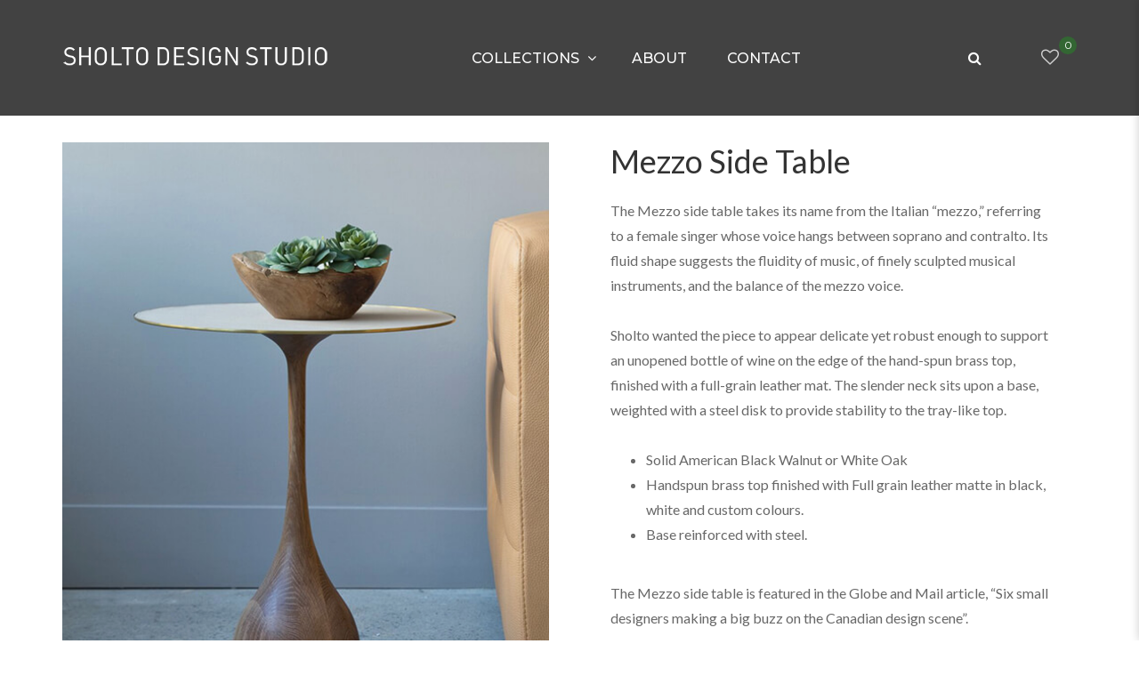

--- FILE ---
content_type: text/html; charset=UTF-8
request_url: https://sholtodesignstudio.com/product/mezzo-side-table/
body_size: 18554
content:
<!DOCTYPE html>
<!-- Open HTML -->
<html lang="en">
	<!-- Open Head -->
	<head>
								<script>document.documentElement.className = document.documentElement.className + ' yes-js js_active js'</script>
			<meta charset="UTF-8"/>

<meta name="viewport" content="width=device-width, initial-scale=1, maximum-scale=1">

<link rel="pingback" href="https://sholtodesignstudio.com/xmlrpc.php"/>


            <link rel="shortcut icon" href="https://sholtodesignstudio.com/wp-content/uploads/2019/08/favicon.png" />
    
<!--[if lt IE 9]>
<script src="https://oss.maxcdn.com/html5shiv/3.7.2/html5shiv.min.js"></script>
<script src="https://oss.maxcdn.com/respond/1.4.2/respond.min.js"></script>
<script src="http://css3-mediaqueries-js.googlecode.com/svn/trunk/css3-mediaqueries.js"></script>
<![endif]--><title>Mezzo Side Table &#8211; Handmade Custom Furniture in Vancouver | Sholto Design Studio</title>
<meta name='robots' content='max-image-preview:large' />
	<style>img:is([sizes="auto" i], [sizes^="auto," i]) { contain-intrinsic-size: 3000px 1500px }</style>
	<link rel='dns-prefetch' href='//fonts.googleapis.com' />
<link rel='preconnect' href='https://fonts.gstatic.com' crossorigin />
<link rel="alternate" type="application/rss+xml" title="Handmade Custom Furniture in Vancouver | Sholto Design Studio &raquo; Feed" href="https://sholtodesignstudio.com/feed/" />
<link rel="alternate" type="application/rss+xml" title="Handmade Custom Furniture in Vancouver | Sholto Design Studio &raquo; Comments Feed" href="https://sholtodesignstudio.com/comments/feed/" />
<script type="text/javascript">
/* <![CDATA[ */
window._wpemojiSettings = {"baseUrl":"https:\/\/s.w.org\/images\/core\/emoji\/16.0.1\/72x72\/","ext":".png","svgUrl":"https:\/\/s.w.org\/images\/core\/emoji\/16.0.1\/svg\/","svgExt":".svg","source":{"concatemoji":"https:\/\/sholtodesignstudio.com\/wp-includes\/js\/wp-emoji-release.min.js?ver=6.8.3"}};
/*! This file is auto-generated */
!function(s,n){var o,i,e;function c(e){try{var t={supportTests:e,timestamp:(new Date).valueOf()};sessionStorage.setItem(o,JSON.stringify(t))}catch(e){}}function p(e,t,n){e.clearRect(0,0,e.canvas.width,e.canvas.height),e.fillText(t,0,0);var t=new Uint32Array(e.getImageData(0,0,e.canvas.width,e.canvas.height).data),a=(e.clearRect(0,0,e.canvas.width,e.canvas.height),e.fillText(n,0,0),new Uint32Array(e.getImageData(0,0,e.canvas.width,e.canvas.height).data));return t.every(function(e,t){return e===a[t]})}function u(e,t){e.clearRect(0,0,e.canvas.width,e.canvas.height),e.fillText(t,0,0);for(var n=e.getImageData(16,16,1,1),a=0;a<n.data.length;a++)if(0!==n.data[a])return!1;return!0}function f(e,t,n,a){switch(t){case"flag":return n(e,"\ud83c\udff3\ufe0f\u200d\u26a7\ufe0f","\ud83c\udff3\ufe0f\u200b\u26a7\ufe0f")?!1:!n(e,"\ud83c\udde8\ud83c\uddf6","\ud83c\udde8\u200b\ud83c\uddf6")&&!n(e,"\ud83c\udff4\udb40\udc67\udb40\udc62\udb40\udc65\udb40\udc6e\udb40\udc67\udb40\udc7f","\ud83c\udff4\u200b\udb40\udc67\u200b\udb40\udc62\u200b\udb40\udc65\u200b\udb40\udc6e\u200b\udb40\udc67\u200b\udb40\udc7f");case"emoji":return!a(e,"\ud83e\udedf")}return!1}function g(e,t,n,a){var r="undefined"!=typeof WorkerGlobalScope&&self instanceof WorkerGlobalScope?new OffscreenCanvas(300,150):s.createElement("canvas"),o=r.getContext("2d",{willReadFrequently:!0}),i=(o.textBaseline="top",o.font="600 32px Arial",{});return e.forEach(function(e){i[e]=t(o,e,n,a)}),i}function t(e){var t=s.createElement("script");t.src=e,t.defer=!0,s.head.appendChild(t)}"undefined"!=typeof Promise&&(o="wpEmojiSettingsSupports",i=["flag","emoji"],n.supports={everything:!0,everythingExceptFlag:!0},e=new Promise(function(e){s.addEventListener("DOMContentLoaded",e,{once:!0})}),new Promise(function(t){var n=function(){try{var e=JSON.parse(sessionStorage.getItem(o));if("object"==typeof e&&"number"==typeof e.timestamp&&(new Date).valueOf()<e.timestamp+604800&&"object"==typeof e.supportTests)return e.supportTests}catch(e){}return null}();if(!n){if("undefined"!=typeof Worker&&"undefined"!=typeof OffscreenCanvas&&"undefined"!=typeof URL&&URL.createObjectURL&&"undefined"!=typeof Blob)try{var e="postMessage("+g.toString()+"("+[JSON.stringify(i),f.toString(),p.toString(),u.toString()].join(",")+"));",a=new Blob([e],{type:"text/javascript"}),r=new Worker(URL.createObjectURL(a),{name:"wpTestEmojiSupports"});return void(r.onmessage=function(e){c(n=e.data),r.terminate(),t(n)})}catch(e){}c(n=g(i,f,p,u))}t(n)}).then(function(e){for(var t in e)n.supports[t]=e[t],n.supports.everything=n.supports.everything&&n.supports[t],"flag"!==t&&(n.supports.everythingExceptFlag=n.supports.everythingExceptFlag&&n.supports[t]);n.supports.everythingExceptFlag=n.supports.everythingExceptFlag&&!n.supports.flag,n.DOMReady=!1,n.readyCallback=function(){n.DOMReady=!0}}).then(function(){return e}).then(function(){var e;n.supports.everything||(n.readyCallback(),(e=n.source||{}).concatemoji?t(e.concatemoji):e.wpemoji&&e.twemoji&&(t(e.twemoji),t(e.wpemoji)))}))}((window,document),window._wpemojiSettings);
/* ]]> */
</script>
<link rel='stylesheet' id='wp-shopify-styles-css' property='stylesheet' href='https://sholtodesignstudio.com/wp-content/plugins/wp-shopify/css/front-styles.css?ver=1768696617' type='text/css' media='all' />
<link rel='stylesheet' id='stripe-main-styles-css' property='stylesheet' href='https://sholtodesignstudio.com/wp-content/mu-plugins/vendor/godaddy/mwc-core/assets/css/stripe-settings.css' type='text/css' media='all' />
<style id='wp-emoji-styles-inline-css' type='text/css'>

	img.wp-smiley, img.emoji {
		display: inline !important;
		border: none !important;
		box-shadow: none !important;
		height: 1em !important;
		width: 1em !important;
		margin: 0 0.07em !important;
		vertical-align: -0.1em !important;
		background: none !important;
		padding: 0 !important;
	}
</style>
<link rel='stylesheet' id='wp-block-library-css' property='stylesheet' href='https://sholtodesignstudio.com/wp-includes/css/dist/block-library/style.min.css?ver=6.8.3' type='text/css' media='all' />
<style id='classic-theme-styles-inline-css' type='text/css'>
/*! This file is auto-generated */
.wp-block-button__link{color:#fff;background-color:#32373c;border-radius:9999px;box-shadow:none;text-decoration:none;padding:calc(.667em + 2px) calc(1.333em + 2px);font-size:1.125em}.wp-block-file__button{background:#32373c;color:#fff;text-decoration:none}
</style>
<link rel='stylesheet' id='jquery-selectBox-css' property='stylesheet' href='https://sholtodesignstudio.com/wp-content/plugins/yith-woocommerce-wishlist/assets/css/jquery.selectBox.css?ver=1.2.0' type='text/css' media='all' />
<link rel='stylesheet' id='woocommerce_prettyPhoto_css-css' property='stylesheet' href='//sholtodesignstudio.com/wp-content/plugins/woocommerce/assets/css/prettyPhoto.css?ver=3.1.6' type='text/css' media='all' />
<link rel='stylesheet' id='yith-wcwl-main-css' property='stylesheet' href='https://sholtodesignstudio.com/wp-content/plugins/yith-woocommerce-wishlist/assets/css/style.css?ver=4.11.0' type='text/css' media='all' />
<style id='yith-wcwl-main-inline-css' type='text/css'>
 :root { --rounded-corners-radius: 16px; --add-to-cart-rounded-corners-radius: 16px; --feedback-duration: 3s } 
 :root { --rounded-corners-radius: 16px; --add-to-cart-rounded-corners-radius: 16px; --feedback-duration: 3s } 
</style>
<link rel='stylesheet' id='font-awesome-css' property='stylesheet' href='https://sholtodesignstudio.com/wp-content/plugins/contact-widgets/assets/css/font-awesome.min.css?ver=4.7.0' type='text/css' media='all' />
<style id='font-awesome-inline-css' type='text/css'>
[data-font="FontAwesome"]:before {font-family: 'FontAwesome' !important;content: attr(data-icon) !important;speak: none !important;font-weight: normal !important;font-variant: normal !important;text-transform: none !important;line-height: 1 !important;font-style: normal !important;-webkit-font-smoothing: antialiased !important;-moz-osx-font-smoothing: grayscale !important;}
</style>
<style id='global-styles-inline-css' type='text/css'>
:root{--wp--preset--aspect-ratio--square: 1;--wp--preset--aspect-ratio--4-3: 4/3;--wp--preset--aspect-ratio--3-4: 3/4;--wp--preset--aspect-ratio--3-2: 3/2;--wp--preset--aspect-ratio--2-3: 2/3;--wp--preset--aspect-ratio--16-9: 16/9;--wp--preset--aspect-ratio--9-16: 9/16;--wp--preset--color--black: #000000;--wp--preset--color--cyan-bluish-gray: #abb8c3;--wp--preset--color--white: #ffffff;--wp--preset--color--pale-pink: #f78da7;--wp--preset--color--vivid-red: #cf2e2e;--wp--preset--color--luminous-vivid-orange: #ff6900;--wp--preset--color--luminous-vivid-amber: #fcb900;--wp--preset--color--light-green-cyan: #7bdcb5;--wp--preset--color--vivid-green-cyan: #00d084;--wp--preset--color--pale-cyan-blue: #8ed1fc;--wp--preset--color--vivid-cyan-blue: #0693e3;--wp--preset--color--vivid-purple: #9b51e0;--wp--preset--gradient--vivid-cyan-blue-to-vivid-purple: linear-gradient(135deg,rgba(6,147,227,1) 0%,rgb(155,81,224) 100%);--wp--preset--gradient--light-green-cyan-to-vivid-green-cyan: linear-gradient(135deg,rgb(122,220,180) 0%,rgb(0,208,130) 100%);--wp--preset--gradient--luminous-vivid-amber-to-luminous-vivid-orange: linear-gradient(135deg,rgba(252,185,0,1) 0%,rgba(255,105,0,1) 100%);--wp--preset--gradient--luminous-vivid-orange-to-vivid-red: linear-gradient(135deg,rgba(255,105,0,1) 0%,rgb(207,46,46) 100%);--wp--preset--gradient--very-light-gray-to-cyan-bluish-gray: linear-gradient(135deg,rgb(238,238,238) 0%,rgb(169,184,195) 100%);--wp--preset--gradient--cool-to-warm-spectrum: linear-gradient(135deg,rgb(74,234,220) 0%,rgb(151,120,209) 20%,rgb(207,42,186) 40%,rgb(238,44,130) 60%,rgb(251,105,98) 80%,rgb(254,248,76) 100%);--wp--preset--gradient--blush-light-purple: linear-gradient(135deg,rgb(255,206,236) 0%,rgb(152,150,240) 100%);--wp--preset--gradient--blush-bordeaux: linear-gradient(135deg,rgb(254,205,165) 0%,rgb(254,45,45) 50%,rgb(107,0,62) 100%);--wp--preset--gradient--luminous-dusk: linear-gradient(135deg,rgb(255,203,112) 0%,rgb(199,81,192) 50%,rgb(65,88,208) 100%);--wp--preset--gradient--pale-ocean: linear-gradient(135deg,rgb(255,245,203) 0%,rgb(182,227,212) 50%,rgb(51,167,181) 100%);--wp--preset--gradient--electric-grass: linear-gradient(135deg,rgb(202,248,128) 0%,rgb(113,206,126) 100%);--wp--preset--gradient--midnight: linear-gradient(135deg,rgb(2,3,129) 0%,rgb(40,116,252) 100%);--wp--preset--font-size--small: 13px;--wp--preset--font-size--medium: 20px;--wp--preset--font-size--large: 36px;--wp--preset--font-size--x-large: 42px;--wp--preset--spacing--20: 0.44rem;--wp--preset--spacing--30: 0.67rem;--wp--preset--spacing--40: 1rem;--wp--preset--spacing--50: 1.5rem;--wp--preset--spacing--60: 2.25rem;--wp--preset--spacing--70: 3.38rem;--wp--preset--spacing--80: 5.06rem;--wp--preset--shadow--natural: 6px 6px 9px rgba(0, 0, 0, 0.2);--wp--preset--shadow--deep: 12px 12px 50px rgba(0, 0, 0, 0.4);--wp--preset--shadow--sharp: 6px 6px 0px rgba(0, 0, 0, 0.2);--wp--preset--shadow--outlined: 6px 6px 0px -3px rgba(255, 255, 255, 1), 6px 6px rgba(0, 0, 0, 1);--wp--preset--shadow--crisp: 6px 6px 0px rgba(0, 0, 0, 1);}:where(.is-layout-flex){gap: 0.5em;}:where(.is-layout-grid){gap: 0.5em;}body .is-layout-flex{display: flex;}.is-layout-flex{flex-wrap: wrap;align-items: center;}.is-layout-flex > :is(*, div){margin: 0;}body .is-layout-grid{display: grid;}.is-layout-grid > :is(*, div){margin: 0;}:where(.wp-block-columns.is-layout-flex){gap: 2em;}:where(.wp-block-columns.is-layout-grid){gap: 2em;}:where(.wp-block-post-template.is-layout-flex){gap: 1.25em;}:where(.wp-block-post-template.is-layout-grid){gap: 1.25em;}.has-black-color{color: var(--wp--preset--color--black) !important;}.has-cyan-bluish-gray-color{color: var(--wp--preset--color--cyan-bluish-gray) !important;}.has-white-color{color: var(--wp--preset--color--white) !important;}.has-pale-pink-color{color: var(--wp--preset--color--pale-pink) !important;}.has-vivid-red-color{color: var(--wp--preset--color--vivid-red) !important;}.has-luminous-vivid-orange-color{color: var(--wp--preset--color--luminous-vivid-orange) !important;}.has-luminous-vivid-amber-color{color: var(--wp--preset--color--luminous-vivid-amber) !important;}.has-light-green-cyan-color{color: var(--wp--preset--color--light-green-cyan) !important;}.has-vivid-green-cyan-color{color: var(--wp--preset--color--vivid-green-cyan) !important;}.has-pale-cyan-blue-color{color: var(--wp--preset--color--pale-cyan-blue) !important;}.has-vivid-cyan-blue-color{color: var(--wp--preset--color--vivid-cyan-blue) !important;}.has-vivid-purple-color{color: var(--wp--preset--color--vivid-purple) !important;}.has-black-background-color{background-color: var(--wp--preset--color--black) !important;}.has-cyan-bluish-gray-background-color{background-color: var(--wp--preset--color--cyan-bluish-gray) !important;}.has-white-background-color{background-color: var(--wp--preset--color--white) !important;}.has-pale-pink-background-color{background-color: var(--wp--preset--color--pale-pink) !important;}.has-vivid-red-background-color{background-color: var(--wp--preset--color--vivid-red) !important;}.has-luminous-vivid-orange-background-color{background-color: var(--wp--preset--color--luminous-vivid-orange) !important;}.has-luminous-vivid-amber-background-color{background-color: var(--wp--preset--color--luminous-vivid-amber) !important;}.has-light-green-cyan-background-color{background-color: var(--wp--preset--color--light-green-cyan) !important;}.has-vivid-green-cyan-background-color{background-color: var(--wp--preset--color--vivid-green-cyan) !important;}.has-pale-cyan-blue-background-color{background-color: var(--wp--preset--color--pale-cyan-blue) !important;}.has-vivid-cyan-blue-background-color{background-color: var(--wp--preset--color--vivid-cyan-blue) !important;}.has-vivid-purple-background-color{background-color: var(--wp--preset--color--vivid-purple) !important;}.has-black-border-color{border-color: var(--wp--preset--color--black) !important;}.has-cyan-bluish-gray-border-color{border-color: var(--wp--preset--color--cyan-bluish-gray) !important;}.has-white-border-color{border-color: var(--wp--preset--color--white) !important;}.has-pale-pink-border-color{border-color: var(--wp--preset--color--pale-pink) !important;}.has-vivid-red-border-color{border-color: var(--wp--preset--color--vivid-red) !important;}.has-luminous-vivid-orange-border-color{border-color: var(--wp--preset--color--luminous-vivid-orange) !important;}.has-luminous-vivid-amber-border-color{border-color: var(--wp--preset--color--luminous-vivid-amber) !important;}.has-light-green-cyan-border-color{border-color: var(--wp--preset--color--light-green-cyan) !important;}.has-vivid-green-cyan-border-color{border-color: var(--wp--preset--color--vivid-green-cyan) !important;}.has-pale-cyan-blue-border-color{border-color: var(--wp--preset--color--pale-cyan-blue) !important;}.has-vivid-cyan-blue-border-color{border-color: var(--wp--preset--color--vivid-cyan-blue) !important;}.has-vivid-purple-border-color{border-color: var(--wp--preset--color--vivid-purple) !important;}.has-vivid-cyan-blue-to-vivid-purple-gradient-background{background: var(--wp--preset--gradient--vivid-cyan-blue-to-vivid-purple) !important;}.has-light-green-cyan-to-vivid-green-cyan-gradient-background{background: var(--wp--preset--gradient--light-green-cyan-to-vivid-green-cyan) !important;}.has-luminous-vivid-amber-to-luminous-vivid-orange-gradient-background{background: var(--wp--preset--gradient--luminous-vivid-amber-to-luminous-vivid-orange) !important;}.has-luminous-vivid-orange-to-vivid-red-gradient-background{background: var(--wp--preset--gradient--luminous-vivid-orange-to-vivid-red) !important;}.has-very-light-gray-to-cyan-bluish-gray-gradient-background{background: var(--wp--preset--gradient--very-light-gray-to-cyan-bluish-gray) !important;}.has-cool-to-warm-spectrum-gradient-background{background: var(--wp--preset--gradient--cool-to-warm-spectrum) !important;}.has-blush-light-purple-gradient-background{background: var(--wp--preset--gradient--blush-light-purple) !important;}.has-blush-bordeaux-gradient-background{background: var(--wp--preset--gradient--blush-bordeaux) !important;}.has-luminous-dusk-gradient-background{background: var(--wp--preset--gradient--luminous-dusk) !important;}.has-pale-ocean-gradient-background{background: var(--wp--preset--gradient--pale-ocean) !important;}.has-electric-grass-gradient-background{background: var(--wp--preset--gradient--electric-grass) !important;}.has-midnight-gradient-background{background: var(--wp--preset--gradient--midnight) !important;}.has-small-font-size{font-size: var(--wp--preset--font-size--small) !important;}.has-medium-font-size{font-size: var(--wp--preset--font-size--medium) !important;}.has-large-font-size{font-size: var(--wp--preset--font-size--large) !important;}.has-x-large-font-size{font-size: var(--wp--preset--font-size--x-large) !important;}
:where(.wp-block-post-template.is-layout-flex){gap: 1.25em;}:where(.wp-block-post-template.is-layout-grid){gap: 1.25em;}
:where(.wp-block-columns.is-layout-flex){gap: 2em;}:where(.wp-block-columns.is-layout-grid){gap: 2em;}
:root :where(.wp-block-pullquote){font-size: 1.5em;line-height: 1.6;}
</style>
<link rel='stylesheet' id='contact-form-7-css' property='stylesheet' href='https://sholtodesignstudio.com/wp-content/plugins/contact-form-7/includes/css/styles.css?ver=6.1.4' type='text/css' media='all' />
<link rel='stylesheet' id='photoswipe-css' property='stylesheet' href='https://sholtodesignstudio.com/wp-content/plugins/woocommerce/assets/css/photoswipe/photoswipe.min.css?ver=10.4.3' type='text/css' media='all' />
<link rel='stylesheet' id='photoswipe-default-skin-css' property='stylesheet' href='https://sholtodesignstudio.com/wp-content/plugins/woocommerce/assets/css/photoswipe/default-skin/default-skin.min.css?ver=10.4.3' type='text/css' media='all' />
<link rel='stylesheet' id='woocommerce-layout-css' property='stylesheet' href='https://sholtodesignstudio.com/wp-content/plugins/woocommerce/assets/css/woocommerce-layout.css?ver=10.4.3' type='text/css' media='all' />
<link rel='stylesheet' id='woocommerce-smallscreen-css' property='stylesheet' href='https://sholtodesignstudio.com/wp-content/plugins/woocommerce/assets/css/woocommerce-smallscreen.css?ver=10.4.3' type='text/css' media='only screen and (max-width: 768px)' />
<link rel='stylesheet' id='woocommerce-general-css' property='stylesheet' href='https://sholtodesignstudio.com/wp-content/plugins/woocommerce/assets/css/woocommerce.css?ver=10.4.3' type='text/css' media='all' />
<style id='woocommerce-inline-inline-css' type='text/css'>
.woocommerce form .form-row .required { visibility: visible; }
</style>
<link rel='stylesheet' id='wp-components-css' property='stylesheet' href='https://sholtodesignstudio.com/wp-includes/css/dist/components/style.min.css?ver=6.8.3' type='text/css' media='all' />
<link rel='stylesheet' id='godaddy-styles-css' property='stylesheet' href='https://sholtodesignstudio.com/wp-content/mu-plugins/vendor/wpex/godaddy-launch/includes/Dependencies/GoDaddy/Styles/build/latest.css?ver=2.0.2' type='text/css' media='all' />
<link rel='stylesheet' id='yolo-megamenu-animate-css' property='stylesheet' href='https://sholtodesignstudio.com/wp-content/themes/yolo-sofani/framework/core/megamenu/assets/css/animate.css' type='text/css' media='all' />
<link rel='stylesheet' id='bootstrap-css' property='stylesheet' href='https://sholtodesignstudio.com/wp-content/themes/yolo-sofani/assets/plugins/bootstrap/css/bootstrap.min.css' type='text/css' media='all' />
<link rel='stylesheet' id='font-awesome-animation-css' property='stylesheet' href='https://sholtodesignstudio.com/wp-content/themes/yolo-sofani/assets/plugins/fonts-awesome/css/font-awesome-animation.min.css' type='text/css' media='all' />
<link rel='stylesheet' id='slick-css' property='stylesheet' href='https://sholtodesignstudio.com/wp-content/plugins/yolo-sofani-framework/assets/plugins/slick/slick.css?ver=6.8.3' type='text/css' media='all' />
<link rel='stylesheet' id='yolo-framework-style-css' property='stylesheet' href='https://sholtodesignstudio.com/wp-content/themes/yolo-sofani/assets/css/yolo.css' type='text/css' media='all' />
<link rel='stylesheet' id='yolo-custom-style-css' property='stylesheet' href='https://sholtodesignstudio.com/wp-content/uploads/yolo-custom-css/custom-style.css' type='text/css' media='all' />
<link rel='stylesheet' id='jquery-fixedheadertable-style-css' property='stylesheet' href='https://sholtodesignstudio.com/wp-content/plugins/yith-woocommerce-compare/assets/css/jquery.dataTables.css?ver=1.10.18' type='text/css' media='all' />
<link rel='stylesheet' id='yith_woocompare_page-css' property='stylesheet' href='https://sholtodesignstudio.com/wp-content/plugins/yith-woocommerce-compare/assets/css/compare.css?ver=3.7.0' type='text/css' media='all' />
<link rel='stylesheet' id='yith-woocompare-widget-css' property='stylesheet' href='https://sholtodesignstudio.com/wp-content/plugins/yith-woocommerce-compare/assets/css/widget.css?ver=3.7.0' type='text/css' media='all' />
<link rel='stylesheet' id='wpcw-css' property='stylesheet' href='https://sholtodesignstudio.com/wp-content/plugins/contact-widgets/assets/css/style.min.css?ver=1.0.1' type='text/css' media='all' />
<link rel="preload" as="style" href="https://fonts.googleapis.com/css?family=Lato:100,300,400,700,900,100italic,300italic,400italic,700italic,900italic%7CMontserrat:100,200,300,400,500,600,700,800,900,100italic,200italic,300italic,400italic,500italic,600italic,700italic,800italic,900italic%7CUbuntu:300,400,500,700,300italic,400italic,500italic,700italic&#038;display=swap&#038;ver=6.8.3" /><link rel="stylesheet" href="https://fonts.googleapis.com/css?family=Lato:100,300,400,700,900,100italic,300italic,400italic,700italic,900italic%7CMontserrat:100,200,300,400,500,600,700,800,900,100italic,200italic,300italic,400italic,500italic,600italic,700italic,800italic,900italic%7CUbuntu:300,400,500,700,300italic,400italic,500italic,700italic&#038;display=swap&#038;ver=6.8.3" media="print" onload="this.media='all'"><noscript><link rel="stylesheet" href="https://fonts.googleapis.com/css?family=Lato:100,300,400,700,900,100italic,300italic,400italic,700italic,900italic%7CMontserrat:100,200,300,400,500,600,700,800,900,100italic,200italic,300italic,400italic,500italic,600italic,700italic,800italic,900italic%7CUbuntu:300,400,500,700,300italic,400italic,500italic,700italic&#038;display=swap&#038;ver=6.8.3" /></noscript><script type="text/template" id="tmpl-variation-template">
	<div class="woocommerce-variation-description">{{{ data.variation.variation_description }}}</div>
	<div class="woocommerce-variation-price">{{{ data.variation.price_html }}}</div>
	<div class="woocommerce-variation-availability">{{{ data.variation.availability_html }}}</div>
</script>
<script type="text/template" id="tmpl-unavailable-variation-template">
	<p role="alert">Sorry, this product is unavailable. Please choose a different combination.</p>
</script>
<script type="text/javascript" src="https://sholtodesignstudio.com/wp-includes/js/jquery/jquery.min.js?ver=3.7.1" id="jquery-core-js"></script>
<script type="text/javascript" src="https://sholtodesignstudio.com/wp-includes/js/jquery/jquery-migrate.min.js?ver=3.4.1" id="jquery-migrate-js"></script>
<script type="text/javascript" src="https://sholtodesignstudio.com/wp-content/plugins/woocommerce/assets/js/zoom/jquery.zoom.min.js?ver=1.7.21-wc.10.4.3" id="wc-zoom-js" defer="defer" data-wp-strategy="defer"></script>
<script type="text/javascript" src="https://sholtodesignstudio.com/wp-content/plugins/woocommerce/assets/js/flexslider/jquery.flexslider.min.js?ver=2.7.2-wc.10.4.3" id="wc-flexslider-js" defer="defer" data-wp-strategy="defer"></script>
<script type="text/javascript" src="https://sholtodesignstudio.com/wp-content/plugins/woocommerce/assets/js/photoswipe/photoswipe.min.js?ver=4.1.1-wc.10.4.3" id="wc-photoswipe-js" defer="defer" data-wp-strategy="defer"></script>
<script type="text/javascript" src="https://sholtodesignstudio.com/wp-content/plugins/woocommerce/assets/js/photoswipe/photoswipe-ui-default.min.js?ver=4.1.1-wc.10.4.3" id="wc-photoswipe-ui-default-js" defer="defer" data-wp-strategy="defer"></script>
<script type="text/javascript" id="wc-single-product-js-extra">
/* <![CDATA[ */
var wc_single_product_params = {"i18n_required_rating_text":"Please select a rating","i18n_rating_options":["1 of 5 stars","2 of 5 stars","3 of 5 stars","4 of 5 stars","5 of 5 stars"],"i18n_product_gallery_trigger_text":"View full-screen image gallery","review_rating_required":"yes","flexslider":{"rtl":false,"animation":"slide","smoothHeight":true,"directionNav":false,"controlNav":"thumbnails","slideshow":false,"animationSpeed":500,"animationLoop":false,"allowOneSlide":false},"zoom_enabled":"1","zoom_options":[],"photoswipe_enabled":"1","photoswipe_options":{"shareEl":false,"closeOnScroll":false,"history":false,"hideAnimationDuration":0,"showAnimationDuration":0},"flexslider_enabled":"1"};
/* ]]> */
</script>
<script type="text/javascript" src="https://sholtodesignstudio.com/wp-content/plugins/woocommerce/assets/js/frontend/single-product.min.js?ver=10.4.3" id="wc-single-product-js" defer="defer" data-wp-strategy="defer"></script>
<script type="text/javascript" src="https://sholtodesignstudio.com/wp-content/plugins/woocommerce/assets/js/jquery-blockui/jquery.blockUI.min.js?ver=2.7.0-wc.10.4.3" id="wc-jquery-blockui-js" data-wp-strategy="defer"></script>
<script type="text/javascript" src="https://sholtodesignstudio.com/wp-content/plugins/woocommerce/assets/js/js-cookie/js.cookie.min.js?ver=2.1.4-wc.10.4.3" id="wc-js-cookie-js" defer="defer" data-wp-strategy="defer"></script>
<script type="text/javascript" id="woocommerce-js-extra">
/* <![CDATA[ */
var woocommerce_params = {"ajax_url":"\/wp-admin\/admin-ajax.php","wc_ajax_url":"\/?wc-ajax=%%endpoint%%","i18n_password_show":"Show password","i18n_password_hide":"Hide password"};
/* ]]> */
</script>
<script type="text/javascript" src="https://sholtodesignstudio.com/wp-content/plugins/woocommerce/assets/js/frontend/woocommerce.min.js?ver=10.4.3" id="woocommerce-js" defer="defer" data-wp-strategy="defer"></script>
<script type="text/javascript" src="https://sholtodesignstudio.com/wp-content/plugins/wp-shopify/js/front.js?ver=1768696617" id="wp-shopify-scripts-js"></script>
<script type="text/javascript" id="wc-add-to-cart-js-extra">
/* <![CDATA[ */
var wc_add_to_cart_params = {"ajax_url":"\/wp-admin\/admin-ajax.php","wc_ajax_url":"\/?wc-ajax=%%endpoint%%","i18n_view_cart":"View cart","cart_url":"https:\/\/sholtodesignstudio.com","is_cart":"","cart_redirect_after_add":"no"};
/* ]]> */
</script>
<script type="text/javascript" src="https://sholtodesignstudio.com/wp-content/plugins/woocommerce/assets/js/frontend/add-to-cart.min.js?ver=10.4.3" id="wc-add-to-cart-js" data-wp-strategy="defer"></script>
<script type="text/javascript" src="https://sholtodesignstudio.com/wp-content/plugins/js_composer/assets/js/vendors/woocommerce-add-to-cart.js?ver=6.1" id="vc_woocommerce-add-to-cart-js-js"></script>
<script type="text/javascript" src="https://sholtodesignstudio.com/wp-includes/js/underscore.min.js?ver=1.13.7" id="underscore-js"></script>
<script type="text/javascript" id="wp-util-js-extra">
/* <![CDATA[ */
var _wpUtilSettings = {"ajax":{"url":"\/wp-admin\/admin-ajax.php"}};
/* ]]> */
</script>
<script type="text/javascript" src="https://sholtodesignstudio.com/wp-includes/js/wp-util.min.js?ver=6.8.3" id="wp-util-js"></script>
<script type="text/javascript" id="wc-add-to-cart-variation-js-extra">
/* <![CDATA[ */
var wc_add_to_cart_variation_params = {"wc_ajax_url":"\/?wc-ajax=%%endpoint%%","i18n_no_matching_variations_text":"Sorry, no products matched your selection. Please choose a different combination.","i18n_make_a_selection_text":"Please select some product options before adding this product to your cart.","i18n_unavailable_text":"Sorry, this product is unavailable. Please choose a different combination.","i18n_reset_alert_text":"Your selection has been reset. Please select some product options before adding this product to your cart."};
/* ]]> */
</script>
<script type="text/javascript" src="https://sholtodesignstudio.com/wp-content/plugins/woocommerce/assets/js/frontend/add-to-cart-variation.min.js?ver=10.4.3" id="wc-add-to-cart-variation-js" defer="defer" data-wp-strategy="defer"></script>
<link rel="https://api.w.org/" href="https://sholtodesignstudio.com/wp-json/" /><link rel="alternate" title="JSON" type="application/json" href="https://sholtodesignstudio.com/wp-json/wp/v2/product/1573" /><link rel="EditURI" type="application/rsd+xml" title="RSD" href="https://sholtodesignstudio.com/xmlrpc.php?rsd" />
<meta name="generator" content="WordPress 6.8.3" />
<meta name="generator" content="WooCommerce 10.4.3" />
<link rel="canonical" href="https://sholtodesignstudio.com/product/mezzo-side-table/" />
<link rel='shortlink' href='https://sholtodesignstudio.com/?p=1573' />
<link rel="alternate" title="oEmbed (JSON)" type="application/json+oembed" href="https://sholtodesignstudio.com/wp-json/oembed/1.0/embed?url=https%3A%2F%2Fsholtodesignstudio.com%2Fproduct%2Fmezzo-side-table%2F" />
<link rel="alternate" title="oEmbed (XML)" type="text/xml+oembed" href="https://sholtodesignstudio.com/wp-json/oembed/1.0/embed?url=https%3A%2F%2Fsholtodesignstudio.com%2Fproduct%2Fmezzo-side-table%2F&#038;format=xml" />
<meta name="generator" content="Redux 4.5.10" />	
	<noscript><style>.woocommerce-product-gallery{ opacity: 1 !important; }</style></noscript>
	<style type="text/css">.recentcomments a{display:inline !important;padding:0 !important;margin:0 !important;}</style><meta name="generator" content="Powered by WPBakery Page Builder - drag and drop page builder for WordPress."/>
<meta name="generator" content="Powered by Slider Revolution 6.6.7 - responsive, Mobile-Friendly Slider Plugin for WordPress with comfortable drag and drop interface." />
<script>function setREVStartSize(e){
			//window.requestAnimationFrame(function() {
				window.RSIW = window.RSIW===undefined ? window.innerWidth : window.RSIW;
				window.RSIH = window.RSIH===undefined ? window.innerHeight : window.RSIH;
				try {
					var pw = document.getElementById(e.c).parentNode.offsetWidth,
						newh;
					pw = pw===0 || isNaN(pw) || (e.l=="fullwidth" || e.layout=="fullwidth") ? window.RSIW : pw;
					e.tabw = e.tabw===undefined ? 0 : parseInt(e.tabw);
					e.thumbw = e.thumbw===undefined ? 0 : parseInt(e.thumbw);
					e.tabh = e.tabh===undefined ? 0 : parseInt(e.tabh);
					e.thumbh = e.thumbh===undefined ? 0 : parseInt(e.thumbh);
					e.tabhide = e.tabhide===undefined ? 0 : parseInt(e.tabhide);
					e.thumbhide = e.thumbhide===undefined ? 0 : parseInt(e.thumbhide);
					e.mh = e.mh===undefined || e.mh=="" || e.mh==="auto" ? 0 : parseInt(e.mh,0);
					if(e.layout==="fullscreen" || e.l==="fullscreen")
						newh = Math.max(e.mh,window.RSIH);
					else{
						e.gw = Array.isArray(e.gw) ? e.gw : [e.gw];
						for (var i in e.rl) if (e.gw[i]===undefined || e.gw[i]===0) e.gw[i] = e.gw[i-1];
						e.gh = e.el===undefined || e.el==="" || (Array.isArray(e.el) && e.el.length==0)? e.gh : e.el;
						e.gh = Array.isArray(e.gh) ? e.gh : [e.gh];
						for (var i in e.rl) if (e.gh[i]===undefined || e.gh[i]===0) e.gh[i] = e.gh[i-1];
											
						var nl = new Array(e.rl.length),
							ix = 0,
							sl;
						e.tabw = e.tabhide>=pw ? 0 : e.tabw;
						e.thumbw = e.thumbhide>=pw ? 0 : e.thumbw;
						e.tabh = e.tabhide>=pw ? 0 : e.tabh;
						e.thumbh = e.thumbhide>=pw ? 0 : e.thumbh;
						for (var i in e.rl) nl[i] = e.rl[i]<window.RSIW ? 0 : e.rl[i];
						sl = nl[0];
						for (var i in nl) if (sl>nl[i] && nl[i]>0) { sl = nl[i]; ix=i;}
						var m = pw>(e.gw[ix]+e.tabw+e.thumbw) ? 1 : (pw-(e.tabw+e.thumbw)) / (e.gw[ix]);
						newh =  (e.gh[ix] * m) + (e.tabh + e.thumbh);
					}
					var el = document.getElementById(e.c);
					if (el!==null && el) el.style.height = newh+"px";
					el = document.getElementById(e.c+"_wrapper");
					if (el!==null && el) {
						el.style.height = newh+"px";
						el.style.display = "block";
					}
				} catch(e){
					console.log("Failure at Presize of Slider:" + e)
				}
			//});
		  };</script>
		<style type="text/css" id="wp-custom-css">
			.woocommerce .product-stock-status-wrapper {
    visibility: hidden;
}
.social-share-wrap {
	visibility: hidden;
}		</style>
		<style id="yolo_sofani_options-dynamic-css" title="dynamic-css" class="redux-options-output">body{background-repeat:no-repeat;background-attachment:fixed;background-position:center center;background-size:cover;}.archive-title-margin{margin-top:0px;margin-bottom:65px;}.archive-title-height{height:300px;}.single-blog-title-margin{margin-top:0px;margin-bottom:0px;}.single-blog-title-height{height:300px;}body{font-family:Lato;font-weight:400;font-style:normal;font-size:16px;}{font-family:Montserrat;font-weight:400;font-size:15px;}h1{font-family:Ubuntu;font-weight:500;font-style:normal;font-size:36px;}h2{font-family:Ubuntu;font-weight:500;font-style:normal;font-size:30px;}h3{font-family:Ubuntu;font-weight:500;font-style:normal;font-size:24px;}h4{font-family:Ubuntu;font-weight:500;font-style:normal;font-size:20px;}h5{font-family:Ubuntu;font-weight:500;font-style:normal;font-size:18px;}h6{font-family:Ubuntu;font-weight:500;font-style:normal;font-size:14px;}{font-family:Montserrat;font-weight:500;font-size:16px;}.page-title-inner h1{font-family:Ubuntu;text-transform:none;font-weight:500;font-style:normal;color:#444;font-size:36px;}.page-title-inner .page-sub-title{font-family:Ubuntu;text-transform:none;font-weight:400;font-style:italic;color:#333333;font-size:14px;}.archive-product-title-margin{margin-bottom:65px;}.archive-product-title-height{height:300px;}.portfolio-title-height{height:300px;}</style><noscript><style> .wpb_animate_when_almost_visible { opacity: 1; }</style></noscript>	</head>
	<!-- Close Head -->
	<body class="wp-singular product-template-default single single-product postid-1573 wp-theme-yolo-sofani theme-yolo-sofani woocommerce woocommerce-page woocommerce-no-js header-6 wpb-js-composer js-comp-ver-6.1 vc_responsive">
				<!-- Open yolo wrapper -->
		<div id="yolo-wrapper">
				<header id="yolo-mobile-header" class="yolo-mobile-header header-mobile-5">
		<div class="yolo-header-container-wrapper menu-drop-dropdown">
		<div class="container yolo-mobile-header-wrapper">
			<div class="yolo-mobile-header-inner">
				<div class="toggle-icon-wrapper toggle-mobile-menu" data-ref="yolo-nav-mobile-menu" data-drop-type="dropdown">
					<div class="toggle-icon"> <span></span></div>
				</div>
				<div class="header-customize">
											<div class="search-button-wrapper header-customize-item">
	<a class="icon-search-menu" href="#" data-search-type="standard"><i class="wicon fa fa-search"></i></a>
</div>														</div>
									<div class="header-logo-mobile">
						<a  href="https://sholtodesignstudio.com/" title="Handmade Custom Furniture in Vancouver | Sholto Design Studio - Sholto Design Studio">
							<img  src="https://sholtodesignstudio.com/wp-content/uploads/2019/10/sds-logo.png" alt="Handmade Custom Furniture in Vancouver | Sholto Design Studio - Sholto Design Studio" />
						</a>
					</div>
							</div>
			<div id="yolo-nav-mobile-menu" class="yolo-mobile-header-nav menu-drop-dropdown">
							<form class="yolo-search-form-mobile-menu"  method="get" action="https://sholtodesignstudio.com">
				<input type="text" name="s" placeholder="Search...">
				<button type="submit"><i class="fa fa-search"></i></button>
			</form>
												<ul id="menu-2019-header-menu" class="yolo-nav-mobile-menu"><li id="menu-item-mobile-2841" class="yolo-menu menu_style_dropdown   menu-item menu-item-type-custom menu-item-object-custom menu-item-has-children level-0 "><a href="#">Collections</a><b class="menu-caret"></b>
<ul class="sub-menu">
	<li id="menu-item-mobile-3201" class="yolo-menu menu_style_dropdown   menu-item menu-item-type-post_type menu-item-object-page level-1 "><a href="https://sholtodesignstudio.com/collections/">All Collections</a></li>
	<li id="menu-item-mobile-2845" class="yolo-menu menu_style_dropdown   menu-item menu-item-type-custom menu-item-object-custom level-1 "><a href="/indoor-furniture">Indoor Furniture</a></li>
	<li id="menu-item-mobile-2846" class="yolo-menu menu_style_dropdown   menu-item menu-item-type-custom menu-item-object-custom level-1 "><a href="/outdoor-furniture">Outdoor Furniture</a></li>
	<li id="menu-item-mobile-2847" class="yolo-menu menu_style_dropdown   menu-item menu-item-type-custom menu-item-object-custom level-1 "><a href="/exhibits-installations/">Exhibits &#038; Installations</a></li>
</ul>
</li>
<li id="menu-item-mobile-2842" class="yolo-menu menu_style_dropdown   menu-item menu-item-type-post_type menu-item-object-page level-0 "><a href="https://sholtodesignstudio.com/about/">About</a></li>
<li id="menu-item-mobile-2843" class="yolo-menu menu_style_dropdown   menu-item menu-item-type-post_type menu-item-object-page level-0 "><a href="https://sholtodesignstudio.com/contact/">Contact</a></li>
</ul>								
			</div>
					</div>
	</div>
</header>
	<header id="yolo-header" class="yolo-main-header header-6 header-desktop-wrapper">
	<div class="yolo-header-nav-wrapper header-sticky animate sticky-scheme-dark" data-effect ="slideDown,slideUp">
		<div class="container">
			<div class="yolo-header-wrapper">
				<div class="header-left fl">
					<div class="header-logo has-logo-sticky">
	<a  href="https://sholtodesignstudio.com/" title="Handmade Custom Furniture in Vancouver | Sholto Design Studio - Sholto Design Studio">
		<img src="https://sholtodesignstudio.com/wp-content/uploads/2019/10/2019-reduced-white.png" alt="Handmade Custom Furniture in Vancouver | Sholto Design Studio - Sholto Design Studio" />
	</a>
</div>
	<div class="logo-sticky">
		<a  href="https://sholtodesignstudio.com/" title="Handmade Custom Furniture in Vancouver | Sholto Design Studio - Sholto Design Studio">
			<img src="https://sholtodesignstudio.com/wp-content/uploads/2019/10/sds-logo-green.png" alt="Handmade Custom Furniture in Vancouver | Sholto Design Studio - Sholto Design Studio" />
		</a>
	</div>
				</div>
				<div class="header-center">
													<div id="primary-menu" class="menu-wrapper">
								<ul id="main-menu" class="yolo-main-menu nav-collapse navbar-nav"><li id="menu-item-2841" class="yolo-menu menu_style_dropdown   menu-item menu-item-type-custom menu-item-object-custom menu-item-has-children level-0 "><a href="#">Collections</a><b class="menu-caret"></b>
<ul class="sub-menu animated fadeInUp">
	<li id="menu-item-3201" class="yolo-menu menu_style_dropdown   menu-item menu-item-type-post_type menu-item-object-page level-1 "><a href="https://sholtodesignstudio.com/collections/">All Collections</a></li>
	<li id="menu-item-2845" class="yolo-menu menu_style_dropdown   menu-item menu-item-type-custom menu-item-object-custom level-1 "><a href="/indoor-furniture">Indoor Furniture</a></li>
	<li id="menu-item-2846" class="yolo-menu menu_style_dropdown   menu-item menu-item-type-custom menu-item-object-custom level-1 "><a href="/outdoor-furniture">Outdoor Furniture</a></li>
	<li id="menu-item-2847" class="yolo-menu menu_style_dropdown   menu-item menu-item-type-custom menu-item-object-custom level-1 "><a href="/exhibits-installations/">Exhibits &#038; Installations</a></li>
</ul>
</li>
<li id="menu-item-2842" class="yolo-menu menu_style_dropdown   menu-item menu-item-type-post_type menu-item-object-page level-0 "><a href="https://sholtodesignstudio.com/about/">About</a></li>
<li id="menu-item-2843" class="yolo-menu menu_style_dropdown   menu-item menu-item-type-post_type menu-item-object-page level-0 "><a href="https://sholtodesignstudio.com/contact/">Contact</a></li>
</ul>							</div>
										</div>
				<div class="header-right fr">
						<div class="header-customize header-customize-right">
		<div class="search-button-wrapper header-customize-item style-default">
	<a class="icon-search-menu" href="#" data-search-type="standard"><i class="wicon fa fa-search"></i></a>
</div><div class="my-wishlist header-customize-item">
	<div class="widget_shopping_wishlist_content">
				<div class="my-wishlist-wrapper">        
        <a title="Wishlist" href="https://sholtodesignstudio.com/product/mezzo-side-table/" class="yolo-wishlist">
            <i class="wicon fa fa-heart-o"></i>
            <span class="total">0</span>        </a>

        </div>
			</div>
</div>	</div>
				</div>
			</div>
		</div>
	</div>
</header> <!-- From theme/header.php -->
				<div id="yolo_search_popup_wrapper" class="dialog animated">
		<div class="dialog__overlay"></div>
		<div class="dialog__content">
			<div class="dialog-inner">
			<!----------------- ONLY SEARCH FOR PRODUCT ------------------>
				<form method="get" id="searchform" class="search-popup-inner" action="https://sholtodesignstudio.com/">
						<input type="text" value="" name="s" id="s" placeholder="Search for products">
						<button type="submit"><i class="fa fa-search"></i></button>
						<input type="hidden" name="post_type" value="product">
				</form>
				<div><button class="action" data-dialog-close="close" type="button"><i class="fa fa-close"></i></button></div>
			</div>
		</div>
	</div>
							<!-- Open Yolo Content Wrapper -->
			<div id="yolo-content-wrapper" class="clearfix" style="background: #FFFFFF; ">
			<main class="single-product-wrap">
    <div class="container clearfix">
                <div class="row clearfix">
                                <div class="site-content-single-product col-md-12">
                <div class="single-product-inner">
                                            
<div class="woocommerce-notices-wrapper"></div>
<div id="product-1573" class="post-1573 product type-product status-publish has-post-thumbnail product_cat-indoor-furniture product_tag-custom product_tag-furniture product_tag-indoor product_tag-mezzo product_tag-side-table product_tag-table first instock shipping-taxable product-type-simple">

    <div class="single-product-info clearfix">
        <div class="single-product-image-wrap">
            <div class="single-product-image">
                <div class="product-flash-wrap">




</div>
		<div class="single-product-image-inner">
	    <div id="sync1" class="owl-carousel manual lightGallery-js">

		    <div class="item" data-src="https://sholtodesignstudio.com/wp-content/uploads/2016/05/mezzo-table.jpg"><a href="https://sholtodesignstudio.com/wp-content/uploads/2016/05/mezzo-table.jpg" class="woocommerce-main-image" title="" data-index="0"><img width="540" height="700" src="https://sholtodesignstudio.com/wp-content/uploads/2016/05/mezzo-table.jpg" class="attachment-shop_single size-shop_single" alt="" decoding="async" fetchpriority="high" srcset="https://sholtodesignstudio.com/wp-content/uploads/2016/05/mezzo-table.jpg 540w, https://sholtodesignstudio.com/wp-content/uploads/2016/05/mezzo-table-231x300.jpg 231w" sizes="(max-width: 540px) 100vw, 540px" /></a></div><div class="item" data-src="https://sholtodesignstudio.com/wp-content/uploads/2016/05/cred_sample_black_oak.jpg"><a href="https://sholtodesignstudio.com/wp-content/uploads/2016/05/cred_sample_black_oak.jpg" class="woocommerce-main-image" title="" data-index="1"><img width="600" height="600" src="https://sholtodesignstudio.com/wp-content/uploads/2016/05/cred_sample_black_oak-600x600.jpg" class="attachment-shop_single size-shop_single" alt="" decoding="async" srcset="https://sholtodesignstudio.com/wp-content/uploads/2016/05/cred_sample_black_oak-600x600.jpg 600w, https://sholtodesignstudio.com/wp-content/uploads/2016/05/cred_sample_black_oak-150x150.jpg 150w, https://sholtodesignstudio.com/wp-content/uploads/2016/05/cred_sample_black_oak-300x300.jpg 300w, https://sholtodesignstudio.com/wp-content/uploads/2016/05/cred_sample_black_oak-768x768.jpg 768w, https://sholtodesignstudio.com/wp-content/uploads/2016/05/cred_sample_black_oak-100x100.jpg 100w, https://sholtodesignstudio.com/wp-content/uploads/2016/05/cred_sample_black_oak.jpg 975w" sizes="(max-width: 600px) 100vw, 600px" /></a></div><div class="item" data-src="https://sholtodesignstudio.com/wp-content/uploads/2016/05/cred_sample_walnut.jpg"><a href="https://sholtodesignstudio.com/wp-content/uploads/2016/05/cred_sample_walnut.jpg" class="woocommerce-main-image" title="" data-index="2"><img width="600" height="600" src="https://sholtodesignstudio.com/wp-content/uploads/2016/05/cred_sample_walnut-600x600.jpg" class="attachment-shop_single size-shop_single" alt="" decoding="async" srcset="https://sholtodesignstudio.com/wp-content/uploads/2016/05/cred_sample_walnut-600x600.jpg 600w, https://sholtodesignstudio.com/wp-content/uploads/2016/05/cred_sample_walnut-150x150.jpg 150w, https://sholtodesignstudio.com/wp-content/uploads/2016/05/cred_sample_walnut-300x300.jpg 300w, https://sholtodesignstudio.com/wp-content/uploads/2016/05/cred_sample_walnut-768x768.jpg 768w, https://sholtodesignstudio.com/wp-content/uploads/2016/05/cred_sample_walnut-100x100.jpg 100w, https://sholtodesignstudio.com/wp-content/uploads/2016/05/cred_sample_walnut.jpg 975w" sizes="(max-width: 600px) 100vw, 600px" /></a></div><div class="item" data-src="https://sholtodesignstudio.com/wp-content/uploads/2016/05/cred_sample_white_oak.jpg"><a href="https://sholtodesignstudio.com/wp-content/uploads/2016/05/cred_sample_white_oak.jpg" class="woocommerce-main-image" title="" data-index="3"><img width="600" height="553" src="https://sholtodesignstudio.com/wp-content/uploads/2016/05/cred_sample_white_oak-600x553.jpg" class="attachment-shop_single size-shop_single" alt="" decoding="async" loading="lazy" srcset="https://sholtodesignstudio.com/wp-content/uploads/2016/05/cred_sample_white_oak-600x553.jpg 600w, https://sholtodesignstudio.com/wp-content/uploads/2016/05/cred_sample_white_oak-300x276.jpg 300w, https://sholtodesignstudio.com/wp-content/uploads/2016/05/cred_sample_white_oak-768x707.jpg 768w, https://sholtodesignstudio.com/wp-content/uploads/2016/05/cred_sample_white_oak.jpg 975w" sizes="auto, (max-width: 600px) 100vw, 600px" /></a></div>
	    </div>
		<div class="product-thumb-wrap product-image-total-4">
			<div id="sync2" class="owl-carousel manual">
				<div class="thumbnail-image"><a href="javascript:;" itemprop="image" class="woocommerce-thumbnail-image" title="" data-index="0"><img width="100" height="100" src="https://sholtodesignstudio.com/wp-content/uploads/2016/05/mezzo-table-100x100.jpg" class="attachment-shop_thumbnail size-shop_thumbnail" alt="" decoding="async" loading="lazy" srcset="https://sholtodesignstudio.com/wp-content/uploads/2016/05/mezzo-table-100x100.jpg 100w, https://sholtodesignstudio.com/wp-content/uploads/2016/05/mezzo-table-150x150.jpg 150w, https://sholtodesignstudio.com/wp-content/uploads/2016/05/mezzo-table-300x300.jpg 300w" sizes="auto, (max-width: 100px) 100vw, 100px" /></a></div><div class="thumbnail-image"><a href="javascript:;" itemprop="image" class="woocommerce-thumbnail-image" title="" data-index="1"><img width="100" height="100" src="https://sholtodesignstudio.com/wp-content/uploads/2016/05/cred_sample_black_oak-100x100.jpg" class="attachment-shop_thumbnail size-shop_thumbnail" alt="" decoding="async" loading="lazy" srcset="https://sholtodesignstudio.com/wp-content/uploads/2016/05/cred_sample_black_oak-100x100.jpg 100w, https://sholtodesignstudio.com/wp-content/uploads/2016/05/cred_sample_black_oak-150x150.jpg 150w, https://sholtodesignstudio.com/wp-content/uploads/2016/05/cred_sample_black_oak-300x300.jpg 300w, https://sholtodesignstudio.com/wp-content/uploads/2016/05/cred_sample_black_oak-768x768.jpg 768w, https://sholtodesignstudio.com/wp-content/uploads/2016/05/cred_sample_black_oak-600x600.jpg 600w, https://sholtodesignstudio.com/wp-content/uploads/2016/05/cred_sample_black_oak.jpg 975w" sizes="auto, (max-width: 100px) 100vw, 100px" /></a></div><div class="thumbnail-image"><a href="javascript:;" itemprop="image" class="woocommerce-thumbnail-image" title="" data-index="2"><img width="100" height="100" src="https://sholtodesignstudio.com/wp-content/uploads/2016/05/cred_sample_walnut-100x100.jpg" class="attachment-shop_thumbnail size-shop_thumbnail" alt="" decoding="async" loading="lazy" srcset="https://sholtodesignstudio.com/wp-content/uploads/2016/05/cred_sample_walnut-100x100.jpg 100w, https://sholtodesignstudio.com/wp-content/uploads/2016/05/cred_sample_walnut-150x150.jpg 150w, https://sholtodesignstudio.com/wp-content/uploads/2016/05/cred_sample_walnut-300x300.jpg 300w, https://sholtodesignstudio.com/wp-content/uploads/2016/05/cred_sample_walnut-768x768.jpg 768w, https://sholtodesignstudio.com/wp-content/uploads/2016/05/cred_sample_walnut-600x600.jpg 600w, https://sholtodesignstudio.com/wp-content/uploads/2016/05/cred_sample_walnut.jpg 975w" sizes="auto, (max-width: 100px) 100vw, 100px" /></a></div><div class="thumbnail-image"><a href="javascript:;" itemprop="image" class="woocommerce-thumbnail-image" title="" data-index="3"><img width="100" height="100" src="https://sholtodesignstudio.com/wp-content/uploads/2016/05/cred_sample_white_oak-100x100.jpg" class="attachment-shop_thumbnail size-shop_thumbnail" alt="" decoding="async" loading="lazy" srcset="https://sholtodesignstudio.com/wp-content/uploads/2016/05/cred_sample_white_oak-100x100.jpg 100w, https://sholtodesignstudio.com/wp-content/uploads/2016/05/cred_sample_white_oak-150x150.jpg 150w, https://sholtodesignstudio.com/wp-content/uploads/2016/05/cred_sample_white_oak-300x300.jpg 300w" sizes="auto, (max-width: 100px) 100vw, 100px" /></a></div>			</div>
		</div>
	</div>
		<script type="text/javascript">
		(function($) {
			"use strict";
			// $(document).ready(function() {
			$(window).load(function() {
				var sync1    = $("#sync1",".single-product-image-inner");
				var sync2    = $("#sync2",".single-product-image-inner");
				var flag     = false;
				var duration = 500;


				sync1
					.owlCarousel({
						items: 1,
						margin: 0,
												nav: true,
						autoHeight : false,
						navText: ["<i class='fa fa-angle-left'></i>","<i class='fa fa-angle-right'></i>"],
						dots: true
					})
					.on('changed.owl.carousel', function (e) {
						if (!flag) {
							flag = true;
							sync2.trigger('to.owl.carousel', [e.item.index, duration, true]);
							flag = false;
						}

						// Add class synced to current slide
						var current = e.item.index;
						$("#sync2")
							.find(".owl-item")
							.removeClass("synced")
							.eq(current)
							.addClass("synced");
					});

				sync2
					.owlCarousel({
						margin: 0,
												items: 4,
						nav: true,
						navText: ["<i class='fa fa-angle-left'></i>","<i class='fa fa-angle-right'></i>"],
						center: false,
						dots: true,
						onInitialized : function(){
							sync2.find(".owl-item").eq(0).addClass("synced");
						}
					})
					.on('click', '.owl-item', function () {
						sync1.trigger('to.owl.carousel', [$(this).index(), duration, true]);
					})
					.on('changed.owl.carousel', function (e) {
						if (!flag) {
							flag = true;		
							sync1.trigger('to.owl.carousel', [e.item.index, duration, true]);
							flag = false;
						}
					});

				$(document).on('change','.variations_form .variations select,.variations_form .variation_form_section select,div.select',function(){
					var variation_form = $(this).closest( '.variations_form' );
					var current_settings = {},
						reset_variations = variation_form.find( '.reset_variations' );
					variation_form.find('.variations select,.variation_form_section select' ).each( function() {
						// Encode entities
						var value = $(this ).val();

						// Add to settings array
						current_settings[ $( this ).attr( 'name' ) ] = jQuery(this ).val();
					});

					variation_form.find('.variation_form_section div.select input[type="hidden"]' ).each( function() {
						// Encode entities
						var value = $(this ).val();

						// Add to settings array
						current_settings[ $( this ).attr( 'name' ) ] = jQuery(this ).val();
					});

					var all_variations = variation_form.data( 'product_variations' );

					var variation_id = 0;
					var match = true;

					for (var i = 0; i < all_variations.length; i++)
					{
						match = true;
						var variations_attributes = all_variations[i]['attributes'];
						for(var attr_name in variations_attributes) {
							var val1 = variations_attributes[attr_name];
							var val2 = current_settings[attr_name];
							if (val1 == undefined || val2 == undefined ) {
								match = false;
								break;
							}
							if (val1.length == 0) {
								continue;
							}

							if (val1 != val2) {
								match = false;
								break;
							}
						}
						if (match) {
							variation_id = all_variations[i]['variation_id'];
							break;
						}
					}

					if (variation_id > 0) {
						var index = parseInt($('a[data-variation_id*="|'+variation_id+'|"]','#sync1').data('index'),10) ;
						if (!isNaN(index) ) {
							sync1.trigger('to.owl.carousel', [index, duration, true]);
						}
					}
				});

			});
		})(jQuery);
	</script>


            </div>
        </div>

        <div class="summary-product-wrap">
            <div class="summary-product entry-summary">
                <h1 itemprop="name" class="product_title entry-title p-font">Mezzo Side Table</h1>
<p class="price"></p>


<div class="product-single-short-description">
	<p class="p1">The Mezzo side table takes its name from the Italian “mezzo,” referring to a female singer whose voice hangs between soprano and contralto. Its fluid shape suggests the fluidity of music, of finely sculpted musical instruments, and the balance of the mezzo voice.</p>
<p>&nbsp;</p>
<p class="p1">Sholto wanted the piece to appear delicate yet robust enough to support an unopened bottle of wine on the edge of the hand-spun brass top, finished with a full-grain leather mat. The slender neck sits upon a base, weighted with a steel disk to provide stability to the tray-like top.</p>
<p>&nbsp;</p>
<ul>
<li class="p2">Solid American Black Walnut or White Oak</li>
<li class="p2">Handspun brass top finished with Full grain leather matte in black, white and custom colours.</li>
<li class="p3">Base reinforced with steel.</li>
</ul>
<p>&nbsp;</p>
<p class="p1">The Mezzo side table is featured in the Globe and Mail article, “Six small designers making a big buzz on the Canadian design scene”.</p>
<p>&nbsp;</p>
<p><strong>Price: $4,900.00</strong></p>
<p><em>Products are made to order in 4 – 8 weeks plus delivery.</em></p>
<p>&nbsp;</p>
<p>Please email for trade pricing.</p>
<p>Contact Sholto by <a href="mailto:hello@sholto.ca">clicking here</a>.</p>
<p>&nbsp;</p>
</div>

<div
	class="yith-wcwl-add-to-wishlist add-to-wishlist-1573 yith-wcwl-add-to-wishlist--link-style yith-wcwl-add-to-wishlist--single wishlist-fragment on-first-load"
	data-fragment-ref="1573"
	data-fragment-options="{&quot;base_url&quot;:&quot;&quot;,&quot;product_id&quot;:1573,&quot;parent_product_id&quot;:0,&quot;product_type&quot;:&quot;simple&quot;,&quot;is_single&quot;:true,&quot;in_default_wishlist&quot;:false,&quot;show_view&quot;:true,&quot;browse_wishlist_text&quot;:&quot;Browse Wishlist&quot;,&quot;already_in_wishslist_text&quot;:&quot;The product is already in the wishlist!&quot;,&quot;product_added_text&quot;:&quot;Product added!&quot;,&quot;available_multi_wishlist&quot;:false,&quot;disable_wishlist&quot;:false,&quot;show_count&quot;:false,&quot;ajax_loading&quot;:false,&quot;loop_position&quot;:false,&quot;item&quot;:&quot;add_to_wishlist&quot;}"
>
			
			<!-- ADD TO WISHLIST -->
			
<a href="/product/mezzo-side-table/?add_to_wishlist=1573" rel="nofollow" data-product-id="1573" data-product-type="simple" class="add_to_wishlist single_add_to_wishlist" >
    <svg id="yith-wcwl-icon-heart-outline" class="yith-wcwl-icon-svg" fill="none" stroke-width="1.5" stroke="currentColor" viewBox="0 0 24 24" xmlns="http://www.w3.org/2000/svg">
  <path stroke-linecap="round" stroke-linejoin="round" d="M21 8.25c0-2.485-2.099-4.5-4.688-4.5-1.935 0-3.597 1.126-4.312 2.733-.715-1.607-2.377-2.733-4.313-2.733C5.1 3.75 3 5.765 3 8.25c0 7.22 9 12 9 12s9-4.78 9-12Z"></path>
</svg>    <i class="fa fa-heart-o"></i>
    Add to Wishlist</a>
<img src="https://sholtodesignstudio.com/wp-content/plugins/yith-woocommerce-wishlist/assets/images/wpspin_light.gif" class="ajax-loading" alt="loading" width="16" height="16" style="visibility:hidden" />
			<!-- COUNT TEXT -->
			
			</div>

	<div class="single-product-function">
		
<div
	class="yith-wcwl-add-to-wishlist add-to-wishlist-1573 yith-wcwl-add-to-wishlist--link-style yith-wcwl-add-to-wishlist--single wishlist-fragment on-first-load"
	data-fragment-ref="1573"
	data-fragment-options="{&quot;base_url&quot;:&quot;&quot;,&quot;product_id&quot;:1573,&quot;parent_product_id&quot;:0,&quot;product_type&quot;:&quot;simple&quot;,&quot;is_single&quot;:true,&quot;in_default_wishlist&quot;:false,&quot;show_view&quot;:true,&quot;browse_wishlist_text&quot;:&quot;Browse Wishlist&quot;,&quot;already_in_wishslist_text&quot;:&quot;The product is already in the wishlist!&quot;,&quot;product_added_text&quot;:&quot;Product added!&quot;,&quot;available_multi_wishlist&quot;:false,&quot;disable_wishlist&quot;:false,&quot;show_count&quot;:false,&quot;ajax_loading&quot;:false,&quot;loop_position&quot;:false,&quot;item&quot;:&quot;add_to_wishlist&quot;}"
>
			
			<!-- ADD TO WISHLIST -->
			
<a href="/product/mezzo-side-table/?add_to_wishlist=1573" rel="nofollow" data-product-id="1573" data-product-type="simple" class="add_to_wishlist single_add_to_wishlist" >
    <svg id="yith-wcwl-icon-heart-outline" class="yith-wcwl-icon-svg" fill="none" stroke-width="1.5" stroke="currentColor" viewBox="0 0 24 24" xmlns="http://www.w3.org/2000/svg">
  <path stroke-linecap="round" stroke-linejoin="round" d="M21 8.25c0-2.485-2.099-4.5-4.688-4.5-1.935 0-3.597 1.126-4.312 2.733-.715-1.607-2.377-2.733-4.313-2.733C5.1 3.75 3 5.765 3 8.25c0 7.22 9 12 9 12s9-4.78 9-12Z"></path>
</svg>    <i class="fa fa-heart-o"></i>
    Add to Wishlist</a>
<img src="https://sholtodesignstudio.com/wp-content/plugins/yith-woocommerce-wishlist/assets/images/wpspin_light.gif" class="ajax-loading" alt="loading" width="16" height="16" style="visibility:hidden" />
			<!-- COUNT TEXT -->
			
			</div>

					<a title="Compare" href="https://sholtodesignstudio.com/product/mezzo-side-table/?action=yith-woocompare-add-product&amp;id=1573"
			   class="compare" data-product_id="1573"><i class="fa fa-signal"></i> Compare</a>
			</div>



	<a
		href="https://sholtodesignstudio.com?action=yith-woocompare-add-product&#038;id=1573"
		class="compare button  "
		data-product_id="1573"
		target="_self"
		rel="nofollow"
	>
				<span class="label">
			Compare		</span>
	</a>
<div class="product_meta">

        
    <span class="product-stock-status-wrapper"><label>Availability:</label> <span class="product-stock-status in-stock">In stock</span></span>

    
        <span class="posted_in"><label>Category:</label> <a href="https://sholtodesignstudio.com/product-category/indoor-furniture/" rel="tag">Indoor Furniture</a></span>
    <span class="tagged_as"><label>Tag:</label> <a href="https://sholtodesignstudio.com/product-tag/custom/" rel="tag">custom</a>, <a href="https://sholtodesignstudio.com/product-tag/furniture/" rel="tag">furniture</a>, <a href="https://sholtodesignstudio.com/product-tag/indoor/" rel="tag">indoor</a>, <a href="https://sholtodesignstudio.com/product-tag/mezzo/" rel="tag">mezzo</a>, <a href="https://sholtodesignstudio.com/product-tag/side-table/" rel="tag">side table</a>, <a href="https://sholtodesignstudio.com/product-tag/table/" rel="tag">table</a></span>

    

</div>
    <div class="social-share-wrap">
        <label>Share Post:</label>
        <ul class="social-share">
                            <li>
                    <a onclick="window.open('https://www.facebook.com/sharer/sharer.php?u=https%3A%2F%2Fsholtodesignstudio.com%2Fproduct%2Fmezzo-side-table%2F','sharer', 'toolbar=0,status=0,width=620,height=280');"  href="javascript:;">
                        <i class="fa fa-facebook"></i>facebook                    </a>
                </li>
            
                            <li>
                    <a onclick="popUp=window.open('https://twitter.com/intent/tweet?text=Mezzo+Side+Table&url=https%3A%2F%2Fsholtodesignstudio.com%2Fproduct%2Fmezzo-side-table%2F','sharer','scrollbars=yes,width=800,height=400');popUp.focus();return false;"  href="javascript:;">
                        <i class="fa fa-twitter"></i>twitter                    </a>
                </li>
            
                            <li>
                    <a  href="javascript:;" onclick="popUp=window.open('https://plus.google.com/share?url=https%3A%2F%2Fsholtodesignstudio.com%2Fproduct%2Fmezzo-side-table%2F','sharer','scrollbars=yes,width=800,height=400');popUp.focus();return false;">
                        <i class="fa fa-google-plus"></i>google                    </a>
                </li>
            
                            <li>
                    <a  onclick="popUp=window.open('http://linkedin.com/shareArticle?mini=true&amp;url=https%3A%2F%2Fsholtodesignstudio.com%2Fproduct%2Fmezzo-side-table%2F&amp;title=Mezzo+Side+Table','sharer','scrollbars=yes,width=800,height=400');popUp.focus();return false;" href="javascript:;">
                        <i class="fa fa-linkedin"></i>linkedln                    </a>
                </li>
            
                            <li>
                    <a onclick="popUp=window.open('http://www.tumblr.com/share/link?url=https%3A%2F%2Fsholtodesignstudio.com%2Fproduct%2Fmezzo-side-table%2F&amp;name=Mezzo+Side+Table&amp;description=%3Cp+class%3D%22p1%22%3EThe+Mezzo+side+table+takes+its+name+from+the+Italian+%E2%80%9Cmezzo%2C%E2%80%9D+referring+to+a+female+singer+whose+voice+hangs+between+soprano+and+contralto.+Its+fluid+shape+suggests+the+fluidity+of+music%2C+of+finely+sculpted+musical+instruments%2C+and+the+balance+of+the+mezzo+voice.%3C%2Fp%3E%0D%0A%26nbsp%3B%0D%0A%3Cp+class%3D%22p1%22%3ESholto+wanted+the+piece+to+appear+delicate+yet+robust+enough+to+support+an+unopened+bottle+of+wine+on+the+edge+of+the+hand-spun+brass+top%2C+finished+with+a+full-grain+leather+mat.+The+slender+neck+sits+upon+a+base%2C+weighted+with+a+steel+disk+to+provide+stability+to+the+tray-like+top.%3C%2Fp%3E%0D%0A%26nbsp%3B%0D%0A%3Cul%3E%0D%0A+%09%3Cli+class%3D%22p2%22%3ESolid+American+Black+Walnut+or+White+Oak%3C%2Fli%3E%0D%0A+%09%3Cli+class%3D%22p2%22%3EHandspun+brass+top+finished+with+Full+grain+leather+matte+in+black%2C+white+and+custom+colours.%3C%2Fli%3E%0D%0A+%09%3Cli+class%3D%22p3%22%3EBase+reinforced+with+steel.%3C%2Fli%3E%0D%0A%3C%2Ful%3E%0D%0A%26nbsp%3B%0D%0A%3Cp+class%3D%22p1%22%3EThe+Mezzo+side+table+is+featured+in+the+Globe+and+Mail+article%2C+%E2%80%9CSix+small+designers+making+a+big+buzz+on+the+Canadian+design+scene%E2%80%9D.%3C%2Fp%3E%0D%0A%26nbsp%3B%0D%0A%0D%0A%3Cstrong%3EPrice%3A+%244%2C900.00%3C%2Fstrong%3E%0D%0A%0D%0A%3Cem%3EProducts+are+made+to+order+in+4+%E2%80%93+8+weeks+plus+delivery.%3C%2Fem%3E%0D%0A%0D%0A%26nbsp%3B%0D%0A%0D%0APlease+email+for+trade+pricing.%0D%0A%0D%0AContact+Sholto+by%C2%A0%3Ca+href%3D%22mailto%3Ahello%40sholto.ca%22%3Eclicking+here%3C%2Fa%3E.%0D%0A%0D%0A%26nbsp%3B','sharer','scrollbars=yes,width=800,height=400');popUp.focus();return false;" href="javascript:;">
                        <i class="fa fa-tumblr"></i>tumblr                    </a>
                </li>

            
                            <li>
                    <a onclick="popUp=window.open('http://pinterest.com/pin/create/button/?url=https%3A%2F%2Fsholtodesignstudio.com%2Fproduct%2Fmezzo-side-table%2F&amp;description=Mezzo+Side+Table&amp;media=https://sholtodesignstudio.com/wp-content/uploads/2016/05/mezzo-table.jpg','sharer','scrollbars=yes,width=800,height=400');popUp.focus();return false;" href="javascript:;">
                    <i class="fa fa-pinterest"></i>pinterest                    </a>
                </li>
                    </ul>
    </div>
            </div>
        </div>
    </div>

	
	<div class="woocommerce-tabs wc-tabs-wrapper">
		<div class="container">
			<ul class="tabs wc-tabs">
									<li class="description_tab">
						<a href="#tab-description">Description</a>
					</li>
							</ul>
							<div class="panel entry-content wc-tab" id="tab-description">
					
	<h2>Description</h2>

<p class="p1">Available in an all wood version or with a hand-spun brass top,<span class="Apple-converted-space">  </span>finished with a full-grain leather mat. The slender neck sits upon a base, weighted with a steel weight to provide stability to the tray-like top.</p>
<p class="p2"><span class="s1">Base Options : oak, black oak, satin black or walnut</span></p>
<p class="p2"><span class="s1">Top Options: brass, gold, chrome, satin black or wood (matching base)</span></p>
				</div>
					</div>
	</div>


	<meta itemprop="url" content="https://sholtodesignstudio.com/product/mezzo-side-table/" />

</div><!-- #product-1573 -->


                                    </div>
            </div>
                            </div>
            </div>
    
	<div class="related products">
		<div class="container">
			<h4 class="widget-title"><span>Related Products</span></h4>

			<div class="woocommerce slider clearfix">
<div class="owl-carousel" data-plugin-options='4'>

				
	                <div class="product-item-wrap mobile_columns1 button-has-tooltip post-3361 product type-product status-publish has-post-thumbnail product_cat-exhibits-and-installs product_tag-custom product_tag-exhibit product_tag-installation product_tag-stanley-park first instock shipping-taxable product-type-simple">
        <div class="product-item-inner">
        <div class="product-thumb">
            <div class="product-flash-wrap">


</div>
            <div class="product-thumb-primary">
                <img width="300" height="300" src="https://sholtodesignstudio.com/wp-content/uploads/2019/09/stanley-park-300x300.jpg" class="attachment-woocommerce_thumbnail size-woocommerce_thumbnail" alt="Museum of Vancouver" decoding="async" loading="lazy" srcset="https://sholtodesignstudio.com/wp-content/uploads/2019/09/stanley-park-300x300.jpg 300w, https://sholtodesignstudio.com/wp-content/uploads/2019/09/stanley-park-150x150.jpg 150w, https://sholtodesignstudio.com/wp-content/uploads/2019/09/stanley-park-100x100.jpg 100w" sizes="auto, (max-width: 300px) 100vw, 300px" />            </div>
                            <div class="product-thumb-secondary">
                    <img width="300" height="300" src="https://sholtodesignstudio.com/wp-content/uploads/2019/09/park2-300x300.jpg" class="attachment-shop_catalog size-shop_catalog" alt="" loading="lazy" />                </div>
                    <a class="product-link" href="https://sholtodesignstudio.com/product/stanley-park-installation/">
	<div class="product-hover-sign">
		<hr>
		<hr>
	</div>
</a>			<div class="product-actions">
            	<a data-toggle="" data-placement="top" title="Compare" href="https://sholtodesignstudio.com/product/stanley-park-installation/?action=yith-woocompare-add-product&amp;id=3361"
	   class="compare add_to_compare" data-product_id="3361"><i class="fa fa-signal"></i>Compare </a>
<a data-toggle="" data-placement="top" title="Quick view" class="product-quick-view" data-product_id="3361" href="https://sholtodesignstudio.com/product/stanley-park-installation/"><i class="fa fa-search"></i>Quick view</a>            </div>
        </div>
        <div class="product-info">
            
<a href="https://sholtodesignstudio.com/product/stanley-park-installation/" ><h3>Museum of Vancouver</h3></a>        </div>
        
    </div>
</div>


				
	                <div class="product-item-wrap mobile_columns1 button-has-tooltip post-3533 product type-product status-publish has-post-thumbnail product_cat-exhibits-and-installs product_tag-benches product_tag-exhibit product_tag-installation product_tag-lunar product_tag-simon product_tag-table last instock shipping-taxable product-type-simple">
        <div class="product-item-inner">
        <div class="product-thumb">
            <div class="product-flash-wrap">


</div>
            <div class="product-thumb-one">
                <img width="300" height="300" src="https://sholtodesignstudio.com/wp-content/uploads/2019/10/lunar-tall-300x300.jpg" class="attachment-woocommerce_thumbnail size-woocommerce_thumbnail" alt="Simon Fraser University, Lunar Table with Simon Benches" decoding="async" loading="lazy" srcset="https://sholtodesignstudio.com/wp-content/uploads/2019/10/lunar-tall-300x300.jpg 300w, https://sholtodesignstudio.com/wp-content/uploads/2019/10/lunar-tall-150x150.jpg 150w, https://sholtodesignstudio.com/wp-content/uploads/2019/10/lunar-tall-100x100.jpg 100w" sizes="auto, (max-width: 300px) 100vw, 300px" />            </div>
                    <a class="product-link" href="https://sholtodesignstudio.com/product/lunar-simon-benches/">
	<div class="product-hover-sign">
		<hr>
		<hr>
	</div>
</a>			<div class="product-actions">
            	<a data-toggle="" data-placement="top" title="Compare" href="https://sholtodesignstudio.com/product/lunar-simon-benches/?action=yith-woocompare-add-product&amp;id=3533"
	   class="compare add_to_compare" data-product_id="3533"><i class="fa fa-signal"></i>Compare </a>
<a data-toggle="" data-placement="top" title="Quick view" class="product-quick-view" data-product_id="3533" href="https://sholtodesignstudio.com/product/lunar-simon-benches/"><i class="fa fa-search"></i>Quick view</a>            </div>
        </div>
        <div class="product-info">
            
<a href="https://sholtodesignstudio.com/product/lunar-simon-benches/" ><h3>Simon Fraser University, Lunar Table with Simon Benches</h3></a>        </div>
        
    </div>
</div>


				
	                <div class="product-item-wrap mobile_columns1 button-has-tooltip post-1553 product type-product status-publish has-post-thumbnail product_cat-indoor-furniture product_tag-custom product_tag-emerald product_tag-furniture product_tag-indoor product_tag-side-table product_tag-table first instock shipping-taxable product-type-simple">
        <div class="product-item-inner">
        <div class="product-thumb">
            <div class="product-flash-wrap">


</div>
            <div class="product-thumb-primary">
                <img width="300" height="300" src="https://sholtodesignstudio.com/wp-content/uploads/2016/05/emerald-300x300.jpg" class="attachment-woocommerce_thumbnail size-woocommerce_thumbnail" alt="Emerald Side Table" decoding="async" loading="lazy" srcset="https://sholtodesignstudio.com/wp-content/uploads/2016/05/emerald-300x300.jpg 300w, https://sholtodesignstudio.com/wp-content/uploads/2016/05/emerald-150x150.jpg 150w, https://sholtodesignstudio.com/wp-content/uploads/2016/05/emerald-100x100.jpg 100w" sizes="auto, (max-width: 300px) 100vw, 300px" />            </div>
                            <div class="product-thumb-secondary">
                    <img width="300" height="300" src="https://sholtodesignstudio.com/wp-content/uploads/2016/05/side-tables-300x300.jpg" class="attachment-shop_catalog size-shop_catalog" alt="" loading="lazy" />                </div>
                    <a class="product-link" href="https://sholtodesignstudio.com/product/emerald-side-table/">
	<div class="product-hover-sign">
		<hr>
		<hr>
	</div>
</a>			<div class="product-actions">
            	<a data-toggle="" data-placement="top" title="Compare" href="https://sholtodesignstudio.com/product/emerald-side-table/?action=yith-woocompare-add-product&amp;id=1553"
	   class="compare add_to_compare" data-product_id="1553"><i class="fa fa-signal"></i>Compare </a>
<a data-toggle="" data-placement="top" title="Quick view" class="product-quick-view" data-product_id="1553" href="https://sholtodesignstudio.com/product/emerald-side-table/"><i class="fa fa-search"></i>Quick view</a>            </div>
        </div>
        <div class="product-info">
            
<a href="https://sholtodesignstudio.com/product/emerald-side-table/" ><h3>Emerald Side Table</h3></a>        </div>
        
    </div>
</div>


				
	                <div class="product-item-wrap mobile_columns1 button-has-tooltip post-377 product type-product status-publish has-post-thumbnail product_cat-indoor-furniture product_tag-credenza product_tag-emerald product_tag-indoor-furniture product_tag-storage last instock shipping-taxable product-type-simple">
        <div class="product-item-inner">
        <div class="product-thumb">
            <div class="product-flash-wrap">


</div>
            <div class="product-thumb-primary">
                <img width="300" height="300" src="https://sholtodesignstudio.com/wp-content/uploads/2016/04/emerald-credenza-300x300.jpg" class="attachment-woocommerce_thumbnail size-woocommerce_thumbnail" alt="Emerald Credenza" decoding="async" loading="lazy" srcset="https://sholtodesignstudio.com/wp-content/uploads/2016/04/emerald-credenza-300x300.jpg 300w, https://sholtodesignstudio.com/wp-content/uploads/2016/04/emerald-credenza-150x150.jpg 150w, https://sholtodesignstudio.com/wp-content/uploads/2016/04/emerald-credenza-100x100.jpg 100w" sizes="auto, (max-width: 300px) 100vw, 300px" />            </div>
                            <div class="product-thumb-secondary">
                    <img width="300" height="300" src="https://sholtodesignstudio.com/wp-content/uploads/2016/04/2-300x300.jpg" class="attachment-shop_catalog size-shop_catalog" alt="" loading="lazy" />                </div>
                    <a class="product-link" href="https://sholtodesignstudio.com/product/emerald-credenza/">
	<div class="product-hover-sign">
		<hr>
		<hr>
	</div>
</a>			<div class="product-actions">
            	<a data-toggle="" data-placement="top" title="Compare" href="https://sholtodesignstudio.com/product/emerald-credenza/?action=yith-woocompare-add-product&amp;id=377"
	   class="compare add_to_compare" data-product_id="377"><i class="fa fa-signal"></i>Compare </a>
<a data-toggle="" data-placement="top" title="Quick view" class="product-quick-view" data-product_id="377" href="https://sholtodesignstudio.com/product/emerald-credenza/"><i class="fa fa-search"></i>Quick view</a>            </div>
        </div>
        <div class="product-info">
            
<a href="https://sholtodesignstudio.com/product/emerald-credenza/" ><h3>Emerald Credenza</h3></a>        </div>
        
    </div>
</div>


				
	                <div class="product-item-wrap mobile_columns1 button-has-tooltip post-381 product type-product status-publish has-post-thumbnail product_cat-indoor-furniture product_tag-emerald product_tag-indoor-furniture product_tag-seating product_tag-sofa first instock shipping-taxable product-type-simple">
        <div class="product-item-inner">
        <div class="product-thumb">
            <div class="product-flash-wrap">


</div>
            <div class="product-thumb-primary">
                <img width="300" height="300" src="https://sholtodesignstudio.com/wp-content/uploads/2016/04/emerald-sofa2-300x300.jpg" class="attachment-woocommerce_thumbnail size-woocommerce_thumbnail" alt="Emerald Sofa" decoding="async" loading="lazy" srcset="https://sholtodesignstudio.com/wp-content/uploads/2016/04/emerald-sofa2-300x300.jpg 300w, https://sholtodesignstudio.com/wp-content/uploads/2016/04/emerald-sofa2-150x150.jpg 150w, https://sholtodesignstudio.com/wp-content/uploads/2016/04/emerald-sofa2-100x100.jpg 100w" sizes="auto, (max-width: 300px) 100vw, 300px" />            </div>
                            <div class="product-thumb-secondary">
                    <img width="300" height="300" src="https://sholtodesignstudio.com/wp-content/uploads/2016/04/good3-300x300.jpg" class="attachment-shop_catalog size-shop_catalog" alt="" loading="lazy" />                </div>
                    <a class="product-link" href="https://sholtodesignstudio.com/product/emerald-sofa/">
	<div class="product-hover-sign">
		<hr>
		<hr>
	</div>
</a>			<div class="product-actions">
            	<a data-toggle="" data-placement="top" title="Compare" href="https://sholtodesignstudio.com/product/emerald-sofa/?action=yith-woocompare-add-product&amp;id=381"
	   class="compare add_to_compare" data-product_id="381"><i class="fa fa-signal"></i>Compare </a>
<a data-toggle="" data-placement="top" title="Quick view" class="product-quick-view" data-product_id="381" href="https://sholtodesignstudio.com/product/emerald-sofa/"><i class="fa fa-search"></i>Quick view</a>            </div>
        </div>
        <div class="product-info">
            
<a href="https://sholtodesignstudio.com/product/emerald-sofa/" ><h3>Emerald Sofa</h3></a>        </div>
        
    </div>
</div>


				
	                <div class="product-item-wrap mobile_columns1 button-has-tooltip post-378 product type-product status-publish has-post-thumbnail product_cat-indoor-furniture product_tag-chaise product_tag-emerald product_tag-indoor-furniture product_tag-seating last instock shipping-taxable product-type-simple">
        <div class="product-item-inner">
        <div class="product-thumb">
            <div class="product-flash-wrap">


</div>
            <div class="product-thumb-primary">
                <img width="300" height="300" src="https://sholtodesignstudio.com/wp-content/uploads/2016/04/emerald-chaise-300x300.jpg" class="attachment-woocommerce_thumbnail size-woocommerce_thumbnail" alt="Emerald Chaise" decoding="async" loading="lazy" srcset="https://sholtodesignstudio.com/wp-content/uploads/2016/04/emerald-chaise-300x300.jpg 300w, https://sholtodesignstudio.com/wp-content/uploads/2016/04/emerald-chaise-150x150.jpg 150w, https://sholtodesignstudio.com/wp-content/uploads/2016/04/emerald-chaise-100x100.jpg 100w" sizes="auto, (max-width: 300px) 100vw, 300px" />            </div>
                            <div class="product-thumb-secondary">
                    <img width="300" height="300" src="https://sholtodesignstudio.com/wp-content/uploads/2016/04/Chaisefront_2000-300x300.jpg" class="attachment-shop_catalog size-shop_catalog" alt="" loading="lazy" />                </div>
                    <a class="product-link" href="https://sholtodesignstudio.com/product/emerald-chaise/">
	<div class="product-hover-sign">
		<hr>
		<hr>
	</div>
</a>			<div class="product-actions">
            	<a data-toggle="" data-placement="top" title="Compare" href="https://sholtodesignstudio.com/product/emerald-chaise/?action=yith-woocompare-add-product&amp;id=378"
	   class="compare add_to_compare" data-product_id="378"><i class="fa fa-signal"></i>Compare </a>
<a data-toggle="" data-placement="top" title="Quick view" class="product-quick-view" data-product_id="378" href="https://sholtodesignstudio.com/product/emerald-chaise/"><i class="fa fa-search"></i>Quick view</a>            </div>
        </div>
        <div class="product-info">
            
<a href="https://sholtodesignstudio.com/product/emerald-chaise/" ><h3>Emerald Chaise</h3></a>        </div>
        
    </div>
</div>


				
				</div>
</div>
		</div>

	</div>


</main>
						</div>
			<!-- Close wrapper content -->

			<footer id="yolo-footer-wrapper">
								<div class="yolo-footer-wrapper ">
									</div>
							</footer>
		</div>
		<!-- Close wrapper -->
		<a  class="back-to-top" href="javascript:;">
    <i class="fa fa-angle-up"></i>
</a>		<nav class="yolo-canvas-menu-wrapper dark">
			<a href="#" class="yolo-canvas-menu-close"><i class="fa fa-close"></i></a>
			<div class="yolo-canvas-menu-inner sidebar">
				<aside id="text-5" class="widget widget_text">			<div class="textwidget"><div class="about-us-widget text-center">
	<div class="about-image">
		<img src="http://demo.yolotheme.com/dummy/sofani/wp-content/uploads/2016/05/about-us.png" alt="" />
	</div>
	<div class="about-description">
		        Hi, I am John Doe - web designer &amp; blogger. I love design and travel a lot. Explore new places and meet friends. Enjoy my themes!    
	</div>
</div>
</div>
		</aside><aside id="yolo-social-profile-1" class="text-center widget widget-social-profile">	    		    <ul class="social-profile social-icon-bordered"></ul>	    </aside>			</div>
		</nav>
			
		<script>
			window.RS_MODULES = window.RS_MODULES || {};
			window.RS_MODULES.modules = window.RS_MODULES.modules || {};
			window.RS_MODULES.waiting = window.RS_MODULES.waiting || [];
			window.RS_MODULES.defered = true;
			window.RS_MODULES.moduleWaiting = window.RS_MODULES.moduleWaiting || {};
			window.RS_MODULES.type = 'compiled';
		</script>
		<script type="speculationrules">
{"prefetch":[{"source":"document","where":{"and":[{"href_matches":"\/*"},{"not":{"href_matches":["\/wp-*.php","\/wp-admin\/*","\/wp-content\/uploads\/*","\/wp-content\/*","\/wp-content\/plugins\/*","\/wp-content\/themes\/yolo-sofani\/*","\/*\\?(.+)"]}},{"not":{"selector_matches":"a[rel~=\"nofollow\"]"}},{"not":{"selector_matches":".no-prefetch, .no-prefetch a"}}]},"eagerness":"conservative"}]}
</script>

<div id="photoswipe-fullscreen-dialog" class="pswp" tabindex="-1" role="dialog" aria-modal="true" aria-hidden="true" aria-label="Full screen image">
	<div class="pswp__bg"></div>
	<div class="pswp__scroll-wrap">
		<div class="pswp__container">
			<div class="pswp__item"></div>
			<div class="pswp__item"></div>
			<div class="pswp__item"></div>
		</div>
		<div class="pswp__ui pswp__ui--hidden">
			<div class="pswp__top-bar">
				<div class="pswp__counter"></div>
				<button class="pswp__button pswp__button--zoom" aria-label="Zoom in/out"></button>
				<button class="pswp__button pswp__button--fs" aria-label="Toggle fullscreen"></button>
				<button class="pswp__button pswp__button--share" aria-label="Share"></button>
				<button class="pswp__button pswp__button--close" aria-label="Close (Esc)"></button>
				<div class="pswp__preloader">
					<div class="pswp__preloader__icn">
						<div class="pswp__preloader__cut">
							<div class="pswp__preloader__donut"></div>
						</div>
					</div>
				</div>
			</div>
			<div class="pswp__share-modal pswp__share-modal--hidden pswp__single-tap">
				<div class="pswp__share-tooltip"></div>
			</div>
			<button class="pswp__button pswp__button--arrow--left" aria-label="Previous (arrow left)"></button>
			<button class="pswp__button pswp__button--arrow--right" aria-label="Next (arrow right)"></button>
			<div class="pswp__caption">
				<div class="pswp__caption__center"></div>
			</div>
		</div>
	</div>
</div>
	<script type='text/javascript'>
		(function () {
			var c = document.body.className;
			c = c.replace(/woocommerce-no-js/, 'woocommerce-js');
			document.body.className = c;
		})();
	</script>
	
<div id="yith-woocompare-preview-bar" class="">
	<div class="container">
		<header>
			<p>Select at least 2 products<br />to compare</p>
		</header>
		<div class="content">
					</div>
		<footer>
			<a href="https://sholtodesignstudio.com?action=yith-woocompare-view-table&amp;iframe=yes" class="yith-woocompare-open button ">
				View comparison			</a>
		</footer>
	</div>
</div>
<link rel='stylesheet' id='wc-blocks-style-css' property='stylesheet' href='https://sholtodesignstudio.com/wp-content/plugins/woocommerce/assets/client/blocks/wc-blocks.css?ver=wc-10.4.3' type='text/css' media='all' />
<link rel='stylesheet' id='owl-carousel-css' property='stylesheet' href='https://sholtodesignstudio.com/wp-content/plugins/yolo-sofani-framework/assets/plugins/owl-carousel/owl.carousel.css?ver=6.8.3' type='text/css' media='all' />
<link rel='stylesheet' id='lightGallery-css' property='stylesheet' href='https://sholtodesignstudio.com/wp-content/themes/yolo-sofani/assets/plugins/lightGallery/css/lightgallery.min.css' type='text/css' media='all' />
<link rel='stylesheet' id='lg-transitions-css' property='stylesheet' href='https://sholtodesignstudio.com/wp-content/themes/yolo-sofani/assets/plugins/lightGallery/css/lg-transitions.min.css?ver=6.8.3' type='text/css' media='all' />
<link rel='stylesheet' id='rs-plugin-settings-css' property='stylesheet' href='https://sholtodesignstudio.com/wp-content/plugins/revslider/public/assets/css/rs6.css?ver=6.6.7' type='text/css' media='all' />
<style id='rs-plugin-settings-inline-css' type='text/css'>
#rs-demo-id {}
</style>
<script type="text/javascript" src="https://sholtodesignstudio.com/wp-content/plugins/yith-woocommerce-wishlist/assets/js/jquery.selectBox.min.js?ver=1.2.0" id="jquery-selectBox-js"></script>
<script type="text/javascript" src="//sholtodesignstudio.com/wp-content/plugins/woocommerce/assets/js/prettyPhoto/jquery.prettyPhoto.min.js?ver=3.1.6" id="wc-prettyPhoto-js" data-wp-strategy="defer"></script>
<script type="text/javascript" id="jquery-yith-wcwl-js-extra">
/* <![CDATA[ */
var yith_wcwl_l10n = {"ajax_url":"\/wp-admin\/admin-ajax.php","redirect_to_cart":"no","yith_wcwl_button_position":"","multi_wishlist":"","hide_add_button":"1","enable_ajax_loading":"","ajax_loader_url":"https:\/\/sholtodesignstudio.com\/wp-content\/plugins\/yith-woocommerce-wishlist\/assets\/images\/ajax-loader-alt.svg","remove_from_wishlist_after_add_to_cart":"1","is_wishlist_responsive":"1","time_to_close_prettyphoto":"3000","fragments_index_glue":".","reload_on_found_variation":"1","mobile_media_query":"768","labels":{"cookie_disabled":"We are sorry, but this feature is available only if cookies on your browser are enabled.","added_to_cart_message":"<div class=\"woocommerce-notices-wrapper\"><div class=\"woocommerce-message\" role=\"alert\">Product added to cart successfully<\/div><\/div>"},"actions":{"add_to_wishlist_action":"add_to_wishlist","remove_from_wishlist_action":"remove_from_wishlist","reload_wishlist_and_adding_elem_action":"reload_wishlist_and_adding_elem","load_mobile_action":"load_mobile","delete_item_action":"delete_item","save_title_action":"save_title","save_privacy_action":"save_privacy","load_fragments":"load_fragments"},"nonce":{"add_to_wishlist_nonce":"8788909c95","remove_from_wishlist_nonce":"5d02bba305","reload_wishlist_and_adding_elem_nonce":"870850f2aa","load_mobile_nonce":"24a21ff566","delete_item_nonce":"caa1b479ac","save_title_nonce":"403df095eb","save_privacy_nonce":"f91e018a26","load_fragments_nonce":"3cab416b61"},"redirect_after_ask_estimate":"","ask_estimate_redirect_url":"https:\/\/sholtodesignstudio.com"};
var yith_wcwl_l10n = {"ajax_url":"\/wp-admin\/admin-ajax.php","redirect_to_cart":"no","yith_wcwl_button_position":"","multi_wishlist":"","hide_add_button":"1","enable_ajax_loading":"","ajax_loader_url":"https:\/\/sholtodesignstudio.com\/wp-content\/plugins\/yith-woocommerce-wishlist\/assets\/images\/ajax-loader-alt.svg","remove_from_wishlist_after_add_to_cart":"1","is_wishlist_responsive":"1","time_to_close_prettyphoto":"3000","fragments_index_glue":".","reload_on_found_variation":"1","mobile_media_query":"768","labels":{"cookie_disabled":"We are sorry, but this feature is available only if cookies on your browser are enabled.","added_to_cart_message":"<div class=\"woocommerce-notices-wrapper\"><div class=\"woocommerce-message\" role=\"alert\">Product added to cart successfully<\/div><\/div>"},"actions":{"add_to_wishlist_action":"add_to_wishlist","remove_from_wishlist_action":"remove_from_wishlist","reload_wishlist_and_adding_elem_action":"reload_wishlist_and_adding_elem","load_mobile_action":"load_mobile","delete_item_action":"delete_item","save_title_action":"save_title","save_privacy_action":"save_privacy","load_fragments":"load_fragments"},"nonce":{"add_to_wishlist_nonce":"8788909c95","remove_from_wishlist_nonce":"5d02bba305","reload_wishlist_and_adding_elem_nonce":"870850f2aa","load_mobile_nonce":"24a21ff566","delete_item_nonce":"caa1b479ac","save_title_nonce":"403df095eb","save_privacy_nonce":"f91e018a26","load_fragments_nonce":"3cab416b61"},"redirect_after_ask_estimate":"","ask_estimate_redirect_url":"https:\/\/sholtodesignstudio.com"};
var yith_wcwl_l10n = {"ajax_url":"\/wp-admin\/admin-ajax.php","redirect_to_cart":"no","yith_wcwl_button_position":"","multi_wishlist":"","hide_add_button":"1","enable_ajax_loading":"","ajax_loader_url":"https:\/\/sholtodesignstudio.com\/wp-content\/plugins\/yith-woocommerce-wishlist\/assets\/images\/ajax-loader-alt.svg","remove_from_wishlist_after_add_to_cart":"1","is_wishlist_responsive":"1","time_to_close_prettyphoto":"3000","fragments_index_glue":".","reload_on_found_variation":"1","mobile_media_query":"768","labels":{"cookie_disabled":"We are sorry, but this feature is available only if cookies on your browser are enabled.","added_to_cart_message":"<div class=\"woocommerce-notices-wrapper\"><div class=\"woocommerce-message\" role=\"alert\">Product added to cart successfully<\/div><\/div>"},"actions":{"add_to_wishlist_action":"add_to_wishlist","remove_from_wishlist_action":"remove_from_wishlist","reload_wishlist_and_adding_elem_action":"reload_wishlist_and_adding_elem","load_mobile_action":"load_mobile","delete_item_action":"delete_item","save_title_action":"save_title","save_privacy_action":"save_privacy","load_fragments":"load_fragments"},"nonce":{"add_to_wishlist_nonce":"8788909c95","remove_from_wishlist_nonce":"5d02bba305","reload_wishlist_and_adding_elem_nonce":"870850f2aa","load_mobile_nonce":"24a21ff566","delete_item_nonce":"caa1b479ac","save_title_nonce":"403df095eb","save_privacy_nonce":"f91e018a26","load_fragments_nonce":"3cab416b61"},"redirect_after_ask_estimate":"","ask_estimate_redirect_url":"https:\/\/sholtodesignstudio.com"};
/* ]]> */
</script>
<script type="text/javascript" src="https://sholtodesignstudio.com/wp-content/plugins/yith-woocommerce-wishlist/assets/js/jquery.yith-wcwl.min.js?ver=4.11.0" id="jquery-yith-wcwl-js"></script>
<script type="text/javascript" src="https://sholtodesignstudio.com/wp-content/plugins/coblocks/dist/js/coblocks-animation.js?ver=3.1.16" id="coblocks-animation-js"></script>
<script type="text/javascript" src="https://sholtodesignstudio.com/wp-content/plugins/coblocks/dist/js/vendors/tiny-swiper.js?ver=3.1.16" id="coblocks-tiny-swiper-js"></script>
<script type="text/javascript" id="coblocks-tinyswiper-initializer-js-extra">
/* <![CDATA[ */
var coblocksTinyswiper = {"carouselPrevButtonAriaLabel":"Previous","carouselNextButtonAriaLabel":"Next","sliderImageAriaLabel":"Image"};
/* ]]> */
</script>
<script type="text/javascript" src="https://sholtodesignstudio.com/wp-content/plugins/coblocks/dist/js/coblocks-tinyswiper-initializer.js?ver=3.1.16" id="coblocks-tinyswiper-initializer-js"></script>
<script type="text/javascript" src="https://sholtodesignstudio.com/wp-includes/js/dist/hooks.min.js?ver=4d63a3d491d11ffd8ac6" id="wp-hooks-js"></script>
<script type="text/javascript" src="https://sholtodesignstudio.com/wp-includes/js/dist/i18n.min.js?ver=5e580eb46a90c2b997e6" id="wp-i18n-js"></script>
<script type="text/javascript" id="wp-i18n-js-after">
/* <![CDATA[ */
wp.i18n.setLocaleData( { 'text direction\u0004ltr': [ 'ltr' ] } );
/* ]]> */
</script>
<script type="text/javascript" src="https://sholtodesignstudio.com/wp-content/plugins/contact-form-7/includes/swv/js/index.js?ver=6.1.4" id="swv-js"></script>
<script type="text/javascript" id="contact-form-7-js-before">
/* <![CDATA[ */
var wpcf7 = {
    "api": {
        "root": "https:\/\/sholtodesignstudio.com\/wp-json\/",
        "namespace": "contact-form-7\/v1"
    },
    "cached": 1
};
/* ]]> */
</script>
<script type="text/javascript" src="https://sholtodesignstudio.com/wp-content/plugins/contact-form-7/includes/js/index.js?ver=6.1.4" id="contact-form-7-js"></script>
<script type="text/javascript" src="https://sholtodesignstudio.com/wp-content/plugins/revslider/public/assets/js/rbtools.min.js?ver=6.6.7" defer async id="tp-tools-js"></script>
<script type="text/javascript" src="https://sholtodesignstudio.com/wp-content/plugins/revslider/public/assets/js/rs6.min.js?ver=6.6.7" defer async id="revmin-js"></script>
<script type="text/javascript" id="yolo-framework-js-js-extra">
/* <![CDATA[ */
var sc_countdown = {"days":"Day","hours":"Hours","minutes":"Minutes","seconds":"Second"};
/* ]]> */
</script>
<script type="text/javascript" src="https://sholtodesignstudio.com/wp-content/plugins/yolo-sofani-framework/assets/js/yolo-framework.js" id="yolo-framework-js-js"></script>
<script type="text/javascript" src="https://sholtodesignstudio.com/wp-content/themes/yolo-sofani/assets/plugins/bootstrap/js/bootstrap.min.js" id="bootstrap-js"></script>
<script type="text/javascript" src="https://sholtodesignstudio.com/wp-includes/js/comment-reply.min.js?ver=6.8.3" id="comment-reply-js" async="async" data-wp-strategy="async"></script>
<script type="text/javascript" src="https://sholtodesignstudio.com/wp-content/themes/yolo-sofani/framework/core/megamenu/assets/js/min/megamenu.min.js" id="megamenu-js-js"></script>
<script type="text/javascript" src="https://sholtodesignstudio.com/wp-content/themes/yolo-sofani/assets/js/min/yolo-add-to-cart-variation.min.js" id="yolo_add_to_cart_variation-js"></script>
<script type="text/javascript" src="https://sholtodesignstudio.com/wp-content/plugins/yolo-sofani-framework/assets/plugins/slick/slick.min.js" id="slick-js"></script>
<script type="text/javascript" src="https://sholtodesignstudio.com/wp-content/plugins/js_composer/assets/lib/bower/isotope/dist/isotope.pkgd.min.js?ver=6.1" id="isotope-js"></script>
<script type="text/javascript" src="https://sholtodesignstudio.com/wp-content/themes/yolo-sofani/assets/plugins/lightGallery/js/lightgallery-all.min.js" id="lightGallery-js"></script>
<script type="text/javascript" id="yolo_framework_app-js-extra">
/* <![CDATA[ */
var yolo_framework_constant = {"product_compare":"Compare","product_wishList":"WishList","product_wishList_added":"Browse WishList","product_quickview":"Quick View","product_addtocart":"Add To Cart","enter_keyword":"Please enter keyword to search"};
var yolo_framework_ajax_url = ["https:\/\/sholtodesignstudio.com\/wp-admin\/admin-ajax.php?activate-multi=true"];
var yolo_framework_theme_url = ["https:\/\/sholtodesignstudio.com\/wp-content\/themes\/yolo-sofani"];
/* ]]> */
</script>
<script type="text/javascript" src="https://sholtodesignstudio.com/wp-content/themes/yolo-sofani/assets/js/min/yolo-main.min.js" id="yolo_framework_app-js"></script>
<script type="text/javascript" src="https://sholtodesignstudio.com/wp-includes/js/imagesloaded.min.js?ver=5.0.0" id="imagesloaded-js"></script>
<script type="text/javascript" src="https://sholtodesignstudio.com/wp-content/plugins/woocommerce/assets/js/sourcebuster/sourcebuster.min.js?ver=10.4.3" id="sourcebuster-js-js"></script>
<script type="text/javascript" id="wc-order-attribution-js-extra">
/* <![CDATA[ */
var wc_order_attribution = {"params":{"lifetime":1.0e-5,"session":30,"base64":false,"ajaxurl":"https:\/\/sholtodesignstudio.com\/wp-admin\/admin-ajax.php","prefix":"wc_order_attribution_","allowTracking":true},"fields":{"source_type":"current.typ","referrer":"current_add.rf","utm_campaign":"current.cmp","utm_source":"current.src","utm_medium":"current.mdm","utm_content":"current.cnt","utm_id":"current.id","utm_term":"current.trm","utm_source_platform":"current.plt","utm_creative_format":"current.fmt","utm_marketing_tactic":"current.tct","session_entry":"current_add.ep","session_start_time":"current_add.fd","session_pages":"session.pgs","session_count":"udata.vst","user_agent":"udata.uag"}};
/* ]]> */
</script>
<script type="text/javascript" src="https://sholtodesignstudio.com/wp-content/plugins/woocommerce/assets/js/frontend/order-attribution.min.js?ver=10.4.3" id="wc-order-attribution-js"></script>
<script type="text/javascript" src="https://sholtodesignstudio.com/wp-content/themes/yolo-sofani/assets/plugins/dialog-effects/js/classie.js" id="classie-js"></script>
<script type="text/javascript" src="https://sholtodesignstudio.com/wp-content/themes/yolo-sofani/assets/plugins/modernizr/modernizr.min.js" id="modernizr-js"></script>
<script type="text/javascript" src="https://sholtodesignstudio.com/wp-content/themes/yolo-sofani/assets/plugins/dialog-effects/js/dialogFx.js" id="dialogFx-js"></script>
<script type="text/javascript" src="https://sholtodesignstudio.com/wp-content/themes/yolo-sofani/assets/plugins/stickyHeader/sticky-custom.js" id="sticky-header-js"></script>
<script type="text/javascript" src="https://sholtodesignstudio.com/wp-content/plugins/yolo-sofani-framework/assets/plugins/owl-carousel/owl.carousel.min.js" id="owl-carousel-js"></script>
<script type="text/javascript" src="https://sholtodesignstudio.com/wp-content/plugins/yith-woocommerce-compare/assets/js/jquery.dataTables.min.js?ver=1.10.18" id="jquery-fixedheadertable-js"></script>
<script type="text/javascript" src="https://sholtodesignstudio.com/wp-content/plugins/yith-woocommerce-compare/assets/js/FixedColumns.min.js?ver=3.2.6" id="jquery-fixedcolumns-js"></script>
<script type="text/javascript" src="https://sholtodesignstudio.com/wp-content/plugins/yith-woocommerce-compare/assets/js/imagesloaded.pkgd.min.js?ver=3.1.8" id="jquery-imagesloaded-js"></script>
<script type="text/javascript" id="yith-woocompare-main-js-extra">
/* <![CDATA[ */
var yith_woocompare = {"actions":{"view":"yith-woocompare-view-table","add":"yith-woocompare-add-product","remove":"yith-woocompare-remove-product","reload":"yith-woocompare-reload-compare"},"nonces":{"add":"c205acae72","remove":"8b0589d327","reload":"e717f50094"},"ajaxurl":"\/?wc-ajax=%%endpoint%%","added_label":"Added to compare","table_title":"Product Comparison","auto_open":"1","loader":"https:\/\/sholtodesignstudio.com\/wp-content\/plugins\/yith-woocommerce-compare\/assets\/images\/loader.gif","button_text":"Compare","cookie_name":"YITH_WooCompare_Products_List","close_label":"Close","selector_for_custom_label_compare_button":".product_title","custom_label_for_compare_button":"","force_showing_popup":"","settings":{"width":"80%","height":"80%"}};
/* ]]> */
</script>
<script type="text/javascript" src="https://sholtodesignstudio.com/wp-content/plugins/yith-woocommerce-compare/assets/js/woocompare.min.js?ver=3.7.0" id="yith-woocompare-main-js"></script>
	</body>
</html>

--- FILE ---
content_type: text/css
request_url: https://sholtodesignstudio.com/wp-content/themes/yolo-sofani/assets/css/yolo.css
body_size: 70303
content:
/**
 * Table of Contents:
 *
 * 1.0 - Core
 * 2.0 - Template
 * 3.0 - Header
 * 4.0 - Footer
 * 5.0 - Widget
 * 6.0 - Blog
 * 7.0 - Woocommerce
 * 8.0 - ShortCode
 * 9.0 - Color
 * ----------------------------------------------------------------------------
 */
/**
 * 0.0 - Libraries and defined variable
 * ----------------------------------------------------------------------------
 */
@-webkit-keyframes toRightFromLeft {
  49% {
    -webkit-transform: translate(100%);
  }
  50% {
    opacity: 0;
    -webkit-transform: translate(-100%);
  }
  51% {
    opacity: 1;
  }
}
@keyframes toRightFromLeft {
  49% {
    -webkit-transform: translate(100%);
            transform: translate(100%);
  }
  50% {
    opacity: 0;
    -webkit-transform: translate(-100%);
            transform: translate(-100%);
  }
  51% {
    opacity: 1;
  }
}
/* Wobble Horizontal */
@-webkit-keyframes hvr-wobble-horizontal {
  16.65% {
    -webkit-transform: translateX(8px);
    transform: translateX(8px);
  }
  33.3% {
    -webkit-transform: translateX(-6px);
    transform: translateX(-6px);
  }
  49.95% {
    -webkit-transform: translateX(4px);
    transform: translateX(4px);
  }
  66.6% {
    -webkit-transform: translateX(-2px);
    transform: translateX(-2px);
  }
  83.25% {
    -webkit-transform: translateX(1px);
    transform: translateX(1px);
  }
  100% {
    -webkit-transform: translateX(0);
    transform: translateX(0);
  }
}
@keyframes hvr-wobble-horizontal {
  16.65% {
    -webkit-transform: translateX(8px);
    transform: translateX(8px);
  }
  33.3% {
    -webkit-transform: translateX(-6px);
    transform: translateX(-6px);
  }
  49.95% {
    -webkit-transform: translateX(4px);
    transform: translateX(4px);
  }
  66.6% {
    -webkit-transform: translateX(-2px);
    transform: translateX(-2px);
  }
  83.25% {
    -webkit-transform: translateX(1px);
    transform: translateX(1px);
  }
  100% {
    -webkit-transform: translateX(0);
    transform: translateX(0);
  }
}
@-webkit-keyframes header-drop {
  0% {
    -webkit-transform: translateY(-92px);
    -ms-transform: translateY(-92px);
    transform: translateY(-92px);
  }
  100% {
    -webkit-transform: translateY(0);
    -ms-transform: translateY(0);
    transform: translateY(0);
  }
}
@keyframes header-drop {
  0% {
    -webkit-transform: translateY(-92px);
    -ms-transform: translateY(-92px);
    transform: translateY(-92px);
  }
  100% {
    -webkit-transform: translateY(0);
    -ms-transform: translateY(0);
    transform: translateY(0);
  }
}
@-webkit-keyframes header-drop-out {
  0% {
    -webkit-transform: translateY(0);
    -ms-transform: translateY(0);
    transform: translateY(0);
  }
  100% {
    -webkit-transform: translateY(-92px);
    -ms-transform: translateY(-92px);
    transform: translateY(-92px);
  }
}
@keyframes header-drop-out {
  0% {
    -webkit-transform: translateY(0);
    -ms-transform: translateY(0);
    transform: translateY(0);
  }
  100% {
    -webkit-transform: translateY(-92px);
    -ms-transform: translateY(-92px);
    transform: translateY(-92px);
  }
}
@supports (--css:variables) {
  :root {
    --layout_site_width: 90%;
    --layout_site_max_width: 1200px;
    --text_color: #686868;
    --text_color_lighten_5: #757575;
    --text_color_lighten_10: #828282;
    --text_color_lighten_15: #8e8e8e;
    --text_color_lighten_20: #9b9b9b;
    --text_color_lighten_25: #a8a8a8;
    --text_color_lighten_30: #b5b5b5;
    --text_color_lighten_35: #c1c1c1;
    --text_color_lighten_40: #cecece;
    --text_color_lighten_50: #e8e8e8;
    --text_color_lighten_60: #ffffff;
    --text_color_lighten_70: #ffffff;
    --text_color_darken_5: #5b5b5b;
    --text_color_darken_10: #4f4f4f;
    --text_color_darken_15: #424242;
    --text_color_darken_20: #353535;
    --text_color_darken_25: #282828;
    --text_color_fade_10: rgba(104, 104, 104, 0.1);
    --text_color_fade_20: rgba(104, 104, 104, 0.2);
    --text_color_fade_30: rgba(104, 104, 104, 0.3);
    --text_color_fade_40: rgba(104, 104, 104, 0.4);
    --text_color_fade_50: rgba(104, 104, 104, 0.5);
    --text_color_fade_60: rgba(104, 104, 104, 0.6);
    --text_color_fade_70: rgba(104, 104, 104, 0.7);
    --text_color_fade_80: rgba(104, 104, 104, 0.8);
    --text_color_fade_90: rgba(104, 104, 104, 0.9);
    --primary_color: #ffca2b;
    --primary_color_lighten_5: #ffd045;
    --primary_color_lighten_10: #ffd75e;
    --primary_color_lighten_15: #ffdd78;
    --primary_color_lighten_20: #ffe491;
    --primary_color_lighten_25: #ffeaab;
    --primary_color_darken_5: #ffc412;
    --primary_color_darken_10: #f7b900;
    --primary_color_darken_15: #dea600;
    --primary_color_darken_20: #c49300;
    --primary_color_darken_25: #ab8000;
    --primary_color_fade_10: rgba(255, 202, 43, 0.1);
    --primary_color_fade_20: rgba(255, 202, 43, 0.2);
    --primary_color_fade_30: rgba(255, 202, 43, 0.3);
    --primary_color_fade_40: rgba(255, 202, 43, 0.4);
    --primary_color_fade_50: rgba(255, 202, 43, 0.5);
    --primary_color_fade_60: rgba(255, 202, 43, 0.6);
    --primary_color_fade_70: rgba(255, 202, 43, 0.7);
    --primary_color_fade_80: rgba(255, 202, 43, 0.8);
    --primary_color_fade_90: rgba(255, 202, 43, 0.9);
    --secondary_color: #3f3f3f;
    --secondary_color_darken_20: #0c0c0c;
    --secondary_color_fade_50: rgba(63, 63, 63, 0.5);
    --secondary_color_fade_70: rgba(63, 63, 63, 0.7);
    --secondary_color_fade_90: rgba(63, 63, 63, 0.9);
    --heading_color: #333333;
    --heading_color_lighten_20: #666666;
    --heading_color_fade_10: rgba(51, 51, 51, 0.1);
    --heading_color_fade_20: rgba(51, 51, 51, 0.2);
    --heading_color_fade_30: rgba(51, 51, 51, 0.3);
    --heading_color_fade_40: rgba(51, 51, 51, 0.4);
    --heading_color_fade_50: rgba(51, 51, 51, 0.5);
    --heading_color_fade_60: rgba(51, 51, 51, 0.6);
    --heading_color_fade_70: rgba(51, 51, 51, 0.7);
    --heading_color_fade_80: rgba(51, 51, 51, 0.8);
    --heading_color_fade_90: rgba(51, 51, 51, 0.9);
    --menu_font: Montserrat;
    --menu_font_weight: 500;
    --menu_font_size: 16px;
    --sub_menu_font_size: 15px;
    --secondary_font: Montserrat;
    --secondary_font_weight: 400;
    --secondary_font_size: 15px;
    --primary_font: Lato;
    --primary_font_weight: 400;
    --primary_font_size: 15px;
    --page_title_bg_color: #FFFFFF;
    --page_title_overlay_color: #fff;
    --page_title_overlay_opacity: 0.3;
    --page_title_color: #fff;
    --page_sub_title_color: #fff;
    --page_title_margin_top: 0;
    --page_title_margin_bottom: 70px;
    --page_title_height: Arraypx;
    --main_menu_height: 70px;
    --logo_mobile_max_height: 70px;
    --logo_mobile_padding: 15px;
    --main_menu_mobile_height: 100px;
    --header_1_nav_layout_padding: 100px;
    --header_2_nav_layout_padding: 100px;
    --header_3_nav_layout_padding: 100px;
    --header_4_nav_layout_padding: 100px;
    --header_5_nav_layout_padding: 100px;
    --header_6_nav_layout_padding: 100px;
    --header_1_nav_distance: 20px;
    --header_2_nav_distance: 20px;
    --header_3_nav_distance: 20px;
    --header_4_nav_distance: 20px;
    --header_5_nav_distance: 20px;
    --header_6_nav_distance: 20px;
    --home_preloader_bg_color: #000;
    --top_bar_bg_color: #424242;
    --top_bar_text_color: #b5b5b5;
    --top_bar_layout_padding: 100px;
    --logo_padding_top: 10px;
    --logo_padding_bottom: 10px;
    --menu_sub_bg_color: #fff;
    --menu_sub_bg_color_darken_7: #ededed;
    --menu_sub_bg_color_darken_15: #d9d9d9;
    --menu_sub_bg_color_lighten_7: #ffffff;
    --menu_sub_bg_color_lighten_15: #ffffff;
    --menu_sub_text_color: #333;
    --header_1_nav_bg_color: #fff;
    --header_1_nav_text_color: #424242;
    --header_1_height: 130px;
    --header_2_nav_bg_color: #fff;
    --header_2_nav_text_color: #424242;
    --header_2_height: 130px;
    --header_3_nav_bg_color: #fff;
    --header_3_nav_text_color: #424242;
    --header_3_height: 130px;
    --header_4_nav_bg_color: #424242;
    --header_4_nav_text_color: #fff;
    --header_4_height: 130px;
    --header_5_nav_bg_color: #424242;
    --header_5_nav_text_color: #fff;
    --header_5_height: 130px;
    --header_6_nav_bg_color: #424242;
    --header_6_nav_text_color: #fff;
    --header_6_height: 130px;
    --mobile_background_color: #333;
    --mobile_text_color: #fff;
    --mobile_text_color_fade_60: rgba(255, 255, 255, 0.6);
    --headersidebar_nav_bg_color: #fff;
    --headersidebar_nav_bg_color_lighten_10: #ffffff;
    --headersidebar_nav_text_color: #424242;
    --headersidebar_nav_text_color_fade_60: rgba(66, 66, 66, 0.6);
    --headersidebar_nav_text_color_fade_85: rgba(66, 66, 66, 0.85);
    --headersidebar_sidebar_width: 300px;
  }
}
/**
 * 1.0 - Core
 * ----------------------------------------------------------------------------
 */
/*===================================
HEADER STICKY EFFECT
====================================*/
.animate {
  -webkit-animation-duration: 0.5s;
  animation-duration: 0.5s;
  -webkit-animation-fill-mode: both;
  animation-fill-mode: both;
  will-change: transform, opacity;
}
@-webkit-keyframes slideDown {
  0% {
    -webkit-transform: translateY(-100%);
  }
  100% {
    -webkit-transform: translateY(0);
  }
}
@keyframes slideDown {
  0% {
    -webkit-transform: translateY(-100%);
            transform: translateY(-100%);
  }
  100% {
    -webkit-transform: translateY(0);
            transform: translateY(0);
  }
}
.animate.slideDown {
  -webkit-animation-name: slideDown;
  animation-name: slideDown;
}
@-webkit-keyframes slideUp {
  0% {
    -webkit-transform: translateY(0);
  }
  100% {
    -webkit-transform: translateY(-100%);
  }
}
@keyframes slideUp {
  0% {
    -webkit-transform: translateY(0);
            transform: translateY(0);
  }
  100% {
    -webkit-transform: translateY(-100%);
            transform: translateY(-100%);
  }
}
.animate.slideUp {
  -webkit-animation-name: slideUp;
  animation-name: slideUp;
}
@-webkit-keyframes swingInX {
  0% {
    -webkit-transform: perspective(400px) rotateX(-90deg);
  }
  100% {
    -webkit-transform: perspective(400px) rotateX(0deg);
  }
}
@keyframes swingInX {
  0% {
    -webkit-transform: perspective(400px) rotateX(-90deg);
            transform: perspective(400px) rotateX(-90deg);
  }
  100% {
    -webkit-transform: perspective(400px) rotateX(0deg);
            transform: perspective(400px) rotateX(0deg);
  }
}
.animate.swingInX {
  -webkit-transform-origin: top;
  -ie-transform-origin: top;
  -ms-transform-origin: top;
      transform-origin: top;
  -webkit-backface-visibility: visible !important;
  -webkit-animation-name: swingInX;
  -moz-backface-visibility: visible !important;
  -moz-animation-name: swingInX;
  -o-backface-visibility: visible !important;
  -o-animation-name: swingInX;
  backface-visibility: visible !important;
  animation-name: swingInX;
}
@-webkit-keyframes swingOutX {
  0% {
    -webkit-transform: perspective(400px) rotateX(0deg);
  }
  100% {
    -webkit-transform: perspective(400px) rotateX(-90deg);
  }
}
@keyframes swingOutX {
  0% {
    -webkit-transform: perspective(400px) rotateX(0deg);
            transform: perspective(400px) rotateX(0deg);
  }
  100% {
    -webkit-transform: perspective(400px) rotateX(-90deg);
            transform: perspective(400px) rotateX(-90deg);
  }
}
.animate.swingOutX {
  -webkit-transform-origin: top;
  -webkit-animation-name: swingOutX;
  -webkit-backface-visibility: visible !important;
  -moz-animation-name: swingOutX;
  -moz-backface-visibility: visible !important;
  -o-animation-name: swingOutX;
  -o-backface-visibility: visible !important;
  animation-name: swingOutX;
  backface-visibility: visible !important;
}
@-webkit-keyframes flipInX {
  0% {
    -webkit-transform: perspective(400px) rotateX(90deg);
    opacity: 0;
  }
  100% {
    -webkit-transform: perspective(400px) rotateX(0deg);
    opacity: 1;
  }
}
@keyframes flipInX {
  0% {
    -webkit-transform: perspective(400px) rotateX(90deg);
            transform: perspective(400px) rotateX(90deg);
    opacity: 0;
  }
  100% {
    -webkit-transform: perspective(400px) rotateX(0deg);
            transform: perspective(400px) rotateX(0deg);
    opacity: 1;
  }
}
.animate.flipInX {
  -webkit-backface-visibility: visible !important;
  -webkit-animation-name: flipInX;
  -moz-backface-visibility: visible !important;
  -moz-animation-name: flipInX;
  -o-backface-visibility: visible !important;
  -o-animation-name: flipInX;
  backface-visibility: visible !important;
  animation-name: flipInX;
}
@-webkit-keyframes flipOutX {
  0% {
    -webkit-transform: perspective(400px) rotateX(0deg);
    opacity: 1;
  }
  100% {
    -webkit-transform: perspective(400px) rotateX(90deg);
    opacity: 0;
  }
}
@keyframes flipOutX {
  0% {
    -webkit-transform: perspective(400px) rotateX(0deg);
            transform: perspective(400px) rotateX(0deg);
    opacity: 1;
  }
  100% {
    -webkit-transform: perspective(400px) rotateX(90deg);
            transform: perspective(400px) rotateX(90deg);
    opacity: 0;
  }
}
.animate.flipOutX {
  -webkit-animation-name: flipOutX;
  -webkit-backface-visibility: visible !important;
  -moz-animation-name: flipOutX;
  -moz-backface-visibility: visible !important;
  -o-animation-name: flipOutX;
  -o-backface-visibility: visible !important;
  animation-name: flipOutX;
  backface-visibility: visible !important;
}
@-webkit-keyframes bounceInDown {
  0% {
    opacity: 0;
    -webkit-transform: translateY(-200px);
  }
  60% {
    opacity: 1;
    -webkit-transform: translateY(30px);
  }
  80% {
    -webkit-transform: translateY(-10px);
  }
  100% {
    -webkit-transform: translateY(0);
  }
}
@keyframes bounceInDown {
  0% {
    opacity: 0;
    -webkit-transform: translateY(-200px);
            transform: translateY(-200px);
  }
  60% {
    opacity: 1;
    -webkit-transform: translateY(30px);
            transform: translateY(30px);
  }
  80% {
    -webkit-transform: translateY(-10px);
            transform: translateY(-10px);
  }
  100% {
    -webkit-transform: translateY(0);
            transform: translateY(0);
  }
}
.animate.bounceInDown {
  -webkit-animation-name: bounceInDown;
  animation-name: bounceInDown;
}
@-webkit-keyframes bounceOutUp {
  0% {
    -webkit-transform: translateY(0);
  }
  30% {
    opacity: 1;
    -webkit-transform: translateY(20px);
  }
  100% {
    opacity: 0;
    -webkit-transform: translateY(-200px);
  }
}
@keyframes bounceOutUp {
  0% {
    -webkit-transform: translateY(0);
            transform: translateY(0);
  }
  30% {
    opacity: 1;
    -webkit-transform: translateY(20px);
            transform: translateY(20px);
  }
  100% {
    opacity: 0;
    -webkit-transform: translateY(-200px);
            transform: translateY(-200px);
  }
}
.animate.bounceOutUp {
  -webkit-animation-name: bounceOutUp;
  animation-name: bounceOutUp;
}
/*===================================
 ANIMATE SPIN LOAD
 =====================================*/
@-webkit-keyframes yolo-cubeGridScaleDelay {
  0%,
  70%,
  100% {
    -webkit-transform: scale3D(1, 1, 1);
    transform: scale3D(1, 1, 1);
  }
  35% {
    -webkit-transform: scale3D(0, 0, 1);
    transform: scale3D(0, 0, 1);
  }
}
@keyframes yolo-cubeGridScaleDelay {
  0%,
  70%,
  100% {
    -webkit-transform: scale3D(1, 1, 1);
    transform: scale3D(1, 1, 1);
  }
  35% {
    -webkit-transform: scale3D(0, 0, 1);
    transform: scale3D(0, 0, 1);
  }
}
@-webkit-keyframes yolo-bounce {
  0%,
  100% {
    -webkit-transform: scale(0);
  }
  50% {
    -webkit-transform: scale(1);
  }
}
@keyframes yolo-bounce {
  0%,
  100% {
    transform: scale(0);
    -webkit-transform: scale(0);
  }
  50% {
    transform: scale(1);
    -webkit-transform: scale(1);
  }
}
@-webkit-keyframes spinner {
  0% {
    -webkit-transform: rotate(0);
            transform: rotate(0);
  }
  100% {
    -webkit-transform: rotate(360deg);
            transform: rotate(360deg);
  }
}
@keyframes spinner {
  0% {
    -webkit-transform: rotate(0);
            transform: rotate(0);
  }
  100% {
    -webkit-transform: rotate(360deg);
            transform: rotate(360deg);
  }
}
@-webkit-keyframes header-drop {
  0% {
    -webkit-transform: translateY(-92px);
    -ms-transform: translateY(-92px);
    transform: translateY(-92px);
  }
  100% {
    -webkit-transform: translateY(0);
    -ms-transform: translateY(0);
    transform: translateY(0);
  }
}
@keyframes header-drop {
  0% {
    -webkit-transform: translateY(-92px);
    -ms-transform: translateY(-92px);
    transform: translateY(-92px);
  }
  100% {
    -webkit-transform: translateY(0);
    -ms-transform: translateY(0);
    transform: translateY(0);
  }
}
@-webkit-keyframes header-drop-out {
  0% {
    -webkit-transform: translateY(0);
    -ms-transform: translateY(0);
    transform: translateY(0);
  }
  100% {
    -webkit-transform: translateY(-92px);
    -ms-transform: translateY(-92px);
    transform: translateY(-92px);
  }
}
@keyframes header-drop-out {
  0% {
    -webkit-transform: translateY(0);
    -ms-transform: translateY(0);
    transform: translateY(0);
  }
  100% {
    -webkit-transform: translateY(-92px);
    -ms-transform: translateY(-92px);
    transform: translateY(-92px);
  }
}
.yolo-full-width {
  padding-left: 15px;
  padding-right: 15px;
  width: 100%;
  margin: 0 auto;
}
.yolo-full-width .container {
  padding-left: 0;
  padding-right: 0;
}
.container .yolo-full-width {
  padding-left: 0;
  padding-right: 0;
}
.post-navigation {
  padding: 0;
  display: table;
  width: 100%;
  position: relative;
  margin-top: 50px;
}
.post-navigation .nav-links {
  width: 100%;
  margin: 0 auto;
  display: table;
}
.post-navigation .nav-previous,
.post-navigation .nav-next {
  position: relative;
  display: table-cell;
  vertical-align: middle;
  padding: 15px 0;
  width: 50%;
  -webkit-transition: all 0.35s ease;
  -o-transition: all 0.35s ease;
  transition: all 0.35s ease;
}
.post-navigation .nav-previous .post-navigation-content,
.post-navigation .nav-next .post-navigation-content {
  margin-left: 30px;
}
.post-navigation .nav-next {
  display: table-cell;
  text-align: right;
}
.post-navigation .nav-next .post-navigation-content {
  margin-left: 0;
  margin-right: 30px;
}
.post-navigation .post-navigation-label {
  display: block;
  font-size: 25px;
  font-weight: normal;
}
.post-navigation .post-navigation-title {
  -ms-word-wrap: break-word;
  text-align: left;
  word-wrap: break-word;
}
.post-navigation .post-navigation-icon {
  font-size: 24px;
  line-height: 1em;
  width: 20px;
  display: inline-block;
  position: absolute;
  top: 50%;
  margin-top: -15px;
  z-index: 1;
}
.post-navigation .nav-links .nav-next .post-navigation-icon {
  right: 0;
}
/* -----------------------------------------------------------------------------
 * Wordpress Default Style
 * -------------------------------------------------------------------------- */
img {
  max-width: 100%;
  height: auto;
}
.alignnone {
  margin: 15px 15px 0 0;
}
.aligncenter,
div.aligncenter {
  display: block;
  margin: 15px auto 15px auto;
}
.alignright {
  float: right;
  margin: 15px 0 15px 15px;
}
.alignleft {
  float: left;
  margin: 15px 15px 15px 0;
}
.aligncenter {
  display: block;
  margin: 15px auto 15px auto;
}
a img.alignright {
  float: right;
  margin: 15px 0 0 15px;
}
a img.alignnone {
  margin: 15px 15px 0 0;
}
a img.alignleft {
  float: left;
  margin: 15px 15px 0 0;
}
a img.aligncenter {
  display: block;
  margin-left: auto;
  margin-right: auto;
}
.wp-caption {
  background: #fff;
  text-align: center;
  max-width: 100%;
}
.wp-caption.alignnone {
  margin: 15px 15px 30px 0;
}
.wp-caption.alignleft {
  margin: 15px 15px 30px 0;
}
.wp-caption.alignright {
  margin: 15px 0 30px 15px;
}
.wp-caption img {
  border: 0 none;
  height: auto;
  margin: 0;
  padding: 0;
  width: auto;
}
.wp-caption p.wp-caption-text {
  font-size: 0.9em;
  font-style: italic;
  opacity: 0.7;
  line-height: 17px;
  margin: 1em 0 0 0;
  padding: 0 10%;
}
.wp-post-image {
  height: auto;
  max-width: 100%;
}
.sticky {
  opacity: 1;
}
.bypostauthor {
  opacity: 1;
}
/**
 * 5.4 Galleries
 * ----------------------------------------------------------------------------
 */
.gallery {
  margin-bottom: 20px;
  margin-left: -4px;
}
.gallery:before {
  content: "";
  display: table;
}
.gallery:after {
  clear: both;
  content: "";
  display: block;
}
.gallery-item {
  float: left;
  margin: 0 4px 4px 0;
  overflow: hidden;
  position: relative;
}
.gallery-columns-1.gallery-size-medium,
.gallery-columns-1.gallery-size-thumbnail,
.gallery-columns-2.gallery-size-thumbnail,
.gallery-columns-3.gallery-size-thumbnail {
  display: table;
  margin: 0 auto 20px;
}
.gallery-columns-1 .gallery-item,
.gallery-columns-2 .gallery-item,
.gallery-columns-3 .gallery-item {
  text-align: center;
}
.gallery-columns-4 .gallery-item {
  max-width: 23%;
  max-width: calc(25% - 4px);
}
.gallery-columns-5 .gallery-item {
  max-width: 19%;
  max-width: calc(20% - 4px);
}
.gallery-columns-6 .gallery-item {
  max-width: 15%;
  max-width: calc(16.7% - 4px);
}
.gallery-columns-7 .gallery-item {
  max-width: 13%;
  max-width: calc(14.28% - 4px);
}
.gallery-columns-8 .gallery-item {
  max-width: 11%;
  max-width: calc(12.5% - 4px);
}
.gallery-columns-9 .gallery-item {
  max-width: 9%;
  max-width: calc(11.1% - 4px);
}
.gallery-columns-1 .gallery-item:nth-of-type(1n),
.gallery-columns-2 .gallery-item:nth-of-type(2n),
.gallery-columns-3 .gallery-item:nth-of-type(3n),
.gallery-columns-4 .gallery-item:nth-of-type(4n),
.gallery-columns-5 .gallery-item:nth-of-type(5n),
.gallery-columns-6 .gallery-item:nth-of-type(6n),
.gallery-columns-7 .gallery-item:nth-of-type(7n),
.gallery-columns-8 .gallery-item:nth-of-type(8n),
.gallery-columns-9 .gallery-item:nth-of-type(9n) {
  margin-right: 0;
}
.gallery-columns-1.gallery-size-medium figure.gallery-item:nth-of-type(1n+1),
.gallery-columns-1.gallery-size-thumbnail figure.gallery-item:nth-of-type(1n+1),
.gallery-columns-2.gallery-size-thumbnail figure.gallery-item:nth-of-type(2n+1),
.gallery-columns-3.gallery-size-thumbnail figure.gallery-item:nth-of-type(3n+1) {
  clear: left;
}
.gallery-caption {
  background-color: rgba(0, 0, 0, 0.7);
  -webkit-box-sizing: border-box;
          box-sizing: border-box;
  color: #fff;
  font-size: 14px;
  line-height: 1.3;
  margin: 0;
  max-height: 50%;
  opacity: 0;
  padding: 2px 8px;
  position: absolute;
  bottom: 0;
  left: 0;
  text-align: left;
  -webkit-transition: all 400ms ease;
  -o-transition: all 400ms ease;
  transition: all 400ms ease;
  width: 100%;
}
.gallery-caption:before {
  -webkit-box-shadow: 0 -10px 15px #000 inset;
  box-shadow: 0 -10px 15px #000 inset;
  content: "";
  height: 100%;
  min-height: 49px;
  position: absolute;
  left: 0;
  top: 0;
  width: 100%;
}
.gallery-item:hover .gallery-caption {
  opacity: 1;
}
.gallery-columns-7 .gallery-caption,
.gallery-columns-8 .gallery-caption,
.gallery-columns-9 .gallery-caption {
  display: none;
}
.overflow-hidden {
  overflow: hidden;
}
.yolo-page-links {
  font-size: 0;
  margin-bottom: 30px;
}
.yolo-page-links-title {
  text-transform: uppercase;
  font-size: 12px;
  margin-bottom: 0;
  color: #858585;
  font-weight: normal;
  margin-right: 20px;
}
.yolo-page-link {
  display: inline-block;
  margin-right: 4px;
  font-size: 14px;
  padding: 0;
  width: 40px;
  height: 40px;
  color: #888;
  text-align: center;
  line-height: 40px;
  border: 1px solid #ddd;
  -webkit-border-top-right-radius: 100%;
  -webkit-border-bottom-right-radius: 0;
  -webkit-border-bottom-left-radius: 0;
  -webkit-border-top-left-radius: 0;
  -moz-border-radius-topright: 100%;
  -moz-border-radius-bottomright: 0;
  -moz-border-radius-bottomleft: 0;
  -moz-border-radius-topleft: 0;
  border-top-right-radius: 100%;
  border-bottom-right-radius: 0;
  border-bottom-left-radius: 0;
  border-top-left-radius: 0;
  -moz-background-clip: padding-box;
  -webkit-background-clip: padding-box;
  background-clip: padding-box;
  -webkit-transition: all 0.2s;
  -o-transition: all 0.2s;
  transition: all 0.2s;
}
.yolo-page-links .yolo-page-link:hover,
.yolo-page-links > .yolo-page-link {
  color: #fff;
}
/**
 * 2.0 - Template
 * ----------------------------------------------------------------------------
 */
.lg-backdrop.in {
  opacity: 0.6 !important;
}
body {
  overflow-x: hidden;
}
img {
  max-width: 100%;
  height: auto;
}
a,
a:focus,
a:hover {
  outline: none;
  text-decoration: none;
  -webkit-transition: all 0.35s ease;
  -o-transition: all 0.35s ease;
  transition: all 0.35s ease;
}
body {
  line-height: 1.8;
  -webkit-font-smoothing: antialiased;
  color: var(--text_color);
}
h1,
h2,
h3,
h4,
h5,
h6 {
  line-height: 1.2;
  margin-top: 20px;
  margin-bottom: 10px;
  font-weight: 400;
  color: var(--heading_color);
}
@media (max-width: 767px) {
  h1 {
    font-size: 24px !important;
  }
}
.rotate-left {
  -webkit-transform: rotate(-90deg);
  -ms-transform: rotate(-90deg);
  transform: rotate(-90deg);
  white-space: nowrap;
}
.rotate-right {
  -webkit-transform: rotate(90deg);
  -ms-transform: rotate(90deg);
  transform: rotate(90deg);
  white-space: nowrap;
}
.float-right {
  float: right!important;
}
@media (max-width: 767px) {
  .float-right {
    float: none!important;
  }
}
.container {
  max-width: 100%;
}
@media (min-width: 1300px) {
  .container {
    width: 1320px;
  }
}
.boxed #yolo-wrapper {
  max-width: var(--layout_site_max_width);
  width: var(--layout_site_width);
  margin: auto;
  overflow: hidden;
}
.boxed #yolo-wrapper .yolo-top-bar {
  max-width: 1400px;
}
@media only screen and (min-width: 992px) {
  body.float {
    padding-left: 45px !important;
    padding-right: 45px !important;
  }
}
div,
iframe,
img {
  margin: 0;
  padding: 0;
}
p {
  font-weight: 400;
  margin: 0;
  padding: 0;
  margin-bottom: 20px;
}
::-moz-selection {
  color: #fff;
  background-color: var(--primary_color);
}
::selection {
  color: #fff;
  background-color: var(--primary_color);
}
::-moz-selection {
  color: #fff;
  background-color: var(--primary_color);
}
a,
a:hover,
a.active {
  color: inherit;
  text-decoration: none;
  outline: none;
}
a:hover {
  color: var(--primary_color);
}
a:focus,
a.active {
  color: var(--primary_color);
}
input,
textarea,
button,
select {
  outline: none;
}
.fl {
  float: left;
}
.fr {
  float: right;
}
.maintanence-page {
  position: relative;
  -webkit-transform: translateY(45%);
  -ms-transform: translateY(45%);
  transform: translateY(45%);
  text-align: center;
}
.maintanence-page .maintenance-title h2 {
  color: #fff;
  font-size: 70px;
  text-transform: uppercase;
  font-weight: bold;
}
@media (max-width: 480px) {
  .maintanence-page .maintenance-title h2 {
    font-size: 50px;
  }
}
.maintanence-page .countdown-wrap .redCountdownWrapper .redCountdownValue {
  font-family: inherit !important;
}
.maintanence-page .maintenance-social {
  margin-top: 20px;
}
.maintanence-page .maintenance-social .maintenance-social-profile-wrapper {
  padding-left: 0!important;
  margin-bottom: 0!important;
}
.maintanence-page .maintenance-social .maintenance-social-profile-wrapper li {
  list-style: none;
  display: inline-block;
}
.maintanence-page .maintenance-social .maintenance-social-profile-wrapper li a {
  color: #fff;
  font-size: 18px;
  padding: 0px 15px;
  -webkit-transition: all 0.3s;
  -o-transition: all 0.3s;
  transition: all 0.3s;
}
.maintanence-page .maintenance-social .maintenance-social-profile-wrapper li a i {
  font-size: 30px;
  padding-right: 20px;
}
.maintanence-page .maintenance-social .maintenance-social-profile-wrapper li:hover a {
  color: var(--primary_color);
}
@media (max-width: 1500px) {
  .maintanence-page {
    -webkit-transform: translateY(45%);
    -ms-transform: translateY(45%);
    transform: translateY(45%);
  }
}
@media (max-width: 768px) {
  .maintanence-page {
    -webkit-transform: translateY(50%);
    -ms-transform: translateY(50%);
    transform: translateY(50%);
  }
}
@media (max-width: 320px) {
  .maintanence-page {
    -webkit-transform: translateY(0);
    -ms-transform: translateY(0);
    transform: translateY(0);
  }
  .maintanence-page .countdown-wrap .redCountdownWrapper .redCountdownValue {
    font-family: inherit !important;
    font-size: 30px !important;
    margin-top: -30px !important;
  }
}
.under-construction,
.coming-soon {
  text-align: center;
}
.under-construction .logo,
.coming-soon .logo {
  max-width: 380px;
  max-height: 380px;
  margin: auto;
}
.under-construction .title,
.coming-soon .title {
  line-height: 1;
}
.under-construction .title,
.coming-soon .title {
  font-size: 36px;
  margin-top: 40px;
}
.under-construction .sub-title,
.coming-soon .sub-title {
  font-size: 16px;
  margin-top: 30px;
}
.under-construction .entry-content .mc4wp-form,
.coming-soon .entry-content .mc4wp-form {
  margin-top: 50px;
}
.under-construction .entry-content .mc4wp-form label,
.coming-soon .entry-content .mc4wp-form label {
  display: none;
}
.under-construction .entry-content .mc4wp-form input,
.coming-soon .entry-content .mc4wp-form input {
  display: none;
}
.under-construction .entry-content .mc4wp-form input[type="email"],
.coming-soon .entry-content .mc4wp-form input[type="email"] {
  border: solid 2px #DDDDDD;
  background-color: #fff;
  color: #888;
  width: 370px;
  display: block;
  padding-right: 30px;
}
.under-construction .entry-content .mc4wp-form input[type="submit"],
.coming-soon .entry-content .mc4wp-form input[type="submit"] {
  display: none;
}
.under-construction .entry-content .mc4wp-form p,
.coming-soon .entry-content .mc4wp-form p {
  display: inline-block;
}
.under-construction .entry-content .mc4wp-form span.email,
.coming-soon .entry-content .mc4wp-form span.email {
  display: inline-block;
  position: relative;
}
.under-construction .entry-content .mc4wp-form span.email i,
.coming-soon .entry-content .mc4wp-form span.email i {
  position: absolute;
  right: 14px;
  top: 14px;
}
.under-construction p .sub-title {
  line-height: 1;
}
/*-------------------------------------
INPUT
---------------------------------------*/
input[type="text"],
input[type="search"],
input[type="email"],
input[type="url"],
input[type="password"],
input[type="tel"],
textarea,
select {
  padding: 0 15px;
  color: #878787;
  height: 42px;
  line-height: 1;
  background-color: #f5f5f5;
  border: none;
  -webkit-transition: all 0.2s;
  -o-transition: all 0.2s;
  transition: all 0.2s;
}
input[type="text"] ::-webkit-input-placeholder,
input[type="search"] ::-webkit-input-placeholder,
input[type="email"] ::-webkit-input-placeholder,
input[type="url"] ::-webkit-input-placeholder,
input[type="password"] ::-webkit-input-placeholder,
input[type="tel"] ::-webkit-input-placeholder,
textarea ::-webkit-input-placeholder,
select ::-webkit-input-placeholder {
  color: #878787;
}
input[type="text"] :-moz-placeholder,
input[type="search"] :-moz-placeholder,
input[type="email"] :-moz-placeholder,
input[type="url"] :-moz-placeholder,
input[type="password"] :-moz-placeholder,
input[type="tel"] :-moz-placeholder,
textarea :-moz-placeholder,
select :-moz-placeholder {
  color: #878787;
}
input[type="text"] ::-moz-placeholder,
input[type="search"] ::-moz-placeholder,
input[type="email"] ::-moz-placeholder,
input[type="url"] ::-moz-placeholder,
input[type="password"] ::-moz-placeholder,
input[type="tel"] ::-moz-placeholder,
textarea ::-moz-placeholder,
select ::-moz-placeholder {
  color: #878787;
}
input[type="text"] :-ms-input-placeholder,
input[type="search"] :-ms-input-placeholder,
input[type="email"] :-ms-input-placeholder,
input[type="url"] :-ms-input-placeholder,
input[type="password"] :-ms-input-placeholder,
input[type="tel"] :-ms-input-placeholder,
textarea :-ms-input-placeholder,
select :-ms-input-placeholder {
  color: #878787;
}
textarea {
  height: auto;
  padding-top: 15px;
}
select {
  max-width: 100%;
}
.block-center:before {
  content: "";
  height: 100%;
  vertical-align: middle;
  display: inline-block;
}
.block-center {
  height: 100%;
  width: 100%;
  text-align: center;
}
.block-center-inner {
  display: inline-block;
  padding: 0;
  max-width: 100%;
  position: absolute;
  bottom: 0;
  left: 0;
  text-align: left;
}
.block-center-inner h1 {
  text-transform: uppercase !important;
  color: var(--text_color_fade_15);
  font-size: 46px!important;
  line-height: 34px!important;
}
.block-center-inner > * {
  margin: auto;
}
.overflow-hidden {
  overflow: hidden!important;
}
/* MODAL SEARCH
/*-------------------------*/
#yolo-modal-search {
  z-index: 999999;
  overflow: auto;
}
#yolo-modal-search.modal.in .modal-backdrop.in {
  height: 100%;
  position: fixed;
  background-color: #333;
  -webkit-backface-visibility: visible;
  backface-visibility: visible;
  -webkit-transform: translate3d(0, 0, 0);
  transform: translate3d(0, 0, 0);
}
#yolo-modal-search.modal.in .yolo-modal-dialog {
  -webkit-transform: translate(0, 0);
  -ms-transform: translate(0, 0);
  transform: translate(0, 0);
  z-index: 9999;
}
#yolo-modal-search .yolo-modal-dialog {
  -webkit-transform: translate(0, -50%);
  -ms-transform: translate(0, -50%);
  transform: translate(0, -50%);
  -webkit-transition: all 0.3s ease-in-out;
  -o-transition: all 0.3s ease-in-out;
  transition: all 0.3s ease-in-out;
  height: auto;
}
#yolo-modal-search .yolo-dismiss-modal {
  position: absolute;
  right: 50px;
  top: 30px;
  font-size: 24px;
  line-height: 1;
  color: #fff;
  z-index: 1040;
  cursor: pointer;
}
#yolo-modal-search .yolo-modal-search {
  position: relative;
  width: 100%;
  height: 100%;
}
#yolo-modal-search .yolo-modal-search .yolo-search-result {
  position: absolute;
  width: 80%;
  left: 50%;
  -webkit-transform: translate(-50%, 0);
  -ms-transform: translate(-50%, 0);
  transform: translate(-50%, 0);
  top: 40%;
}
@media (max-width: 767px) {
  #yolo-modal-search .yolo-modal-search .yolo-search-result {
    top: 20%;
  }
}
#yolo-modal-search .yolo-modal-search .yolo-search-wrapper {
  position: relative;
  width: 100%;
  font-size: 24px;
  color: inherit;
  background-color: transparent;
  border-bottom: 2px solid #fff;
  display: block;
}
#yolo-modal-search .yolo-modal-search .yolo-search-wrapper:before,
#yolo-modal-search .yolo-modal-search .yolo-search-wrapper:after {
  content: " ";
  display: table;
}
#yolo-modal-search .yolo-modal-search .yolo-search-wrapper:after {
  clear: both;
}
#yolo-modal-search .yolo-modal-search input[type="search"] {
  border: none;
  outline: none;
  display: block;
  float: left;
  width: 100%;
  padding-right: 60px;
  padding-left: 20px;
  background-color: transparent;
  font-size: 22px;
  color: #fff;
}
#yolo-modal-search .yolo-modal-search input[type="search"]::-webkit-input-placeholder {
  color: rgba(255, 255, 255, 0.9);
}
#yolo-modal-search .yolo-modal-search input[type="search"]::-moz-placeholder {
  color: rgba(255, 255, 255, 0.9);
}
#yolo-modal-search .yolo-modal-search button {
  position: absolute;
  display: block;
  color: #fff;
  bottom: 5px;
  right: 0;
  line-height: 1;
  border: none;
  outline: none;
  font-size: 24px;
  background-color: transparent;
}
#yolo-modal-search .ajax-search-result {
  margin: auto;
  background: rgba(77, 77, 77, 0.1);
}
#yolo-modal-search .ajax-search-result > ul {
  list-style: none;
  position: relative;
  padding: 0;
  margin: 0;
}
#yolo-modal-search .ajax-search-result li {
  padding: 5px 20px;
  color: inherit;
  font-size: 14px;
  -webkit-transition: all 0.5s ease-out;
  -o-transition: all 0.5s ease-out;
  transition: all 0.5s ease-out;
  color: #fff;
}
#yolo-modal-search .ajax-search-result li:hover,
#yolo-modal-search .ajax-search-result li.selected {
  background-color: rgba(127, 127, 127, 0.1);
}
#yolo-modal-search .ajax-search-result li > a {
  color: #fff;
}
#yolo-modal-search .ajax-search-result li + li {
  border-top: dotted 1px rgba(77, 77, 77, 0.1);
}
#yolo-modal-search .ajax-search-result li span {
  color: #fff;
  float: right;
}
#yolo-modal-search .ajax-search-result li.search-view-more {
  font-size: 14px;
  font-style: italic;
}
#yolo-modal-search .ajax-search-result li.search-view-more a {
  text-decoration: underline;
}
#yolo-modal-search i.ajax-search-icon {
  color: inherit;
}
#yolo-modal-search div.search-view-more {
  background-color: rgba(255, 255, 0, 0.1);
  padding: 5px 20px;
  border-top: solid 1px rgba(0, 0, 0, 0.3);
  font-size: 14px;
  text-align: center;
}
#yolo-modal-search div.search-view-more i.wicon {
  vertical-align: middle;
}
/* YOLO SEARCH STANDARD
/*-------------------------*/
#yolo_search_popup_wrapper .search-popup-inner {
  margin: 1em 0;
  width: 70%;
  position: absolute;
  top: 40%;
  left: 50%;
  -webkit-transform: translate(-50%, -10%);
  -ms-transform: translate(-50%, -10%);
  transform: translate(-50%, -10%);
}
#yolo_search_popup_wrapper .search-popup-inner > input {
  width: 100%;
  margin-bottom: 50px;
  font-size: 30px;
  border-bottom: 2px solid #fff;
  background-color: transparent;
  padding: 25px 20px;
  color: #fff;
}
#yolo_search_popup_wrapper .search-popup-inner > input::-moz-placeholder {
  color: #fff;
  opacity: 1;
}
#yolo_search_popup_wrapper .search-popup-inner > input:-ms-input-placeholder {
  color: #fff;
}
#yolo_search_popup_wrapper .search-popup-inner > input::-webkit-input-placeholder {
  color: #fff;
}
#yolo_search_popup_wrapper .search-popup-inner > button {
  border: none;
  background-color: transparent;
  text-transform: uppercase;
  position: absolute;
  right: 0px;
  top: -15px;
}
#yolo_search_popup_wrapper .search-popup-inner > button i {
  font-size: 30px;
  padding: 20px;
  color: #fff;
}
#yolo_search_popup_wrapper .search-popup-inner > button i:hover {
  color: var(--primary_color);
}
@media (max-width: 767px) {
  #yolo_search_popup_wrapper .search-popup-inner {
    top: 20%;
  }
}
/* 404 PAGE */
.error404 section.yolo-page-title-wrap {
  margin-bottom: 0;
}
.error404 .page-title-inner {
  font-size: 32px;
}
.page404 {
  text-align: center;
  color: #fff;
  padding: 90px 0 105px;
}
.page404 .content-wrap {
  width: 100%;
  color: #fff;
}
.page404 .content-wrap .page404-title .p-title {
  color: #fff;
  text-transform: uppercase;
}
.page404 .content-wrap .page404-title .p-description {
  color: #fff;
}
.page404 .content-wrap .page404-title .p-title-hr .hr-icon {
  position: relative;
}
.page404 .content-wrap .page404-title .p-title-hr .hr-icon i {
  -webkit-transform: rotate(45deg);
  -ms-transform: rotate(45deg);
  transform: rotate(45deg);
}
.page404 .content-wrap .page404-title .p-title-hr .hr-icon:before {
  content: "";
  position: absolute;
  height: 1px;
  width: 120px;
  display: block;
  left: 50%;
  background-color: #fff;
  margin: 12px 0 0 20px;
}
.page404 .content-wrap .page404-title .p-title-hr .hr-icon:after {
  content: "";
  position: absolute;
  height: 1px;
  width: 120px;
  display: block;
  right: 50%;
  background-color: #fff;
  margin: -13px 20px 0 0;
}
.page404 .content-wrap .page404-content {
  font-size: 100px;
  text-transform: uppercase;
}
.page404 .content-wrap .return a {
  border: 2px solid #fff;
  border-radius: 3px;
  text-transform: uppercase;
  font-size: 18px;
  padding: 15px 30px;
  color: #fff;
  font-weight: bold;
  display: inline-block;
  -webkit-transition: all 300ms ease;
  -o-transition: all 300ms ease;
  transition: all 300ms ease;
}
.page404 .content-wrap .return a:hover {
  border-color: var(--primary_color);
  background: var(--primary_color);
}
.dp_inline-block {
  display: inline-block;
}
.back-to-top {
  position: fixed;
  -webkit-backface-visibility: visible;
  backface-visibility: visible;
  -webkit-transform: translate3d(0, 0, 0);
  transform: translate3d(0, 0, 0);
  bottom: 10px;
  right: 10px;
  width: 44px;
  height: 44px;
  line-height: 44px;
  text-align: center;
  z-index: 2;
  -webkit-transform: translateX(100px);
  -ms-transform: translateX(100px);
  transform: translateX(100px);
  -webkit-transition: all 0.35s ease;
  -o-transition: all 0.35s ease;
  transition: all 0.35s ease;
  color: #1e1e1e;
  background-color: #f5f5f5;
}
.back-to-top i {
  font-size: 22px;
}
.back-to-top:hover {
  text-decoration: none;
  color: #fff;
  background-color: var(--primary_color);
}
.back-to-top.in {
  -webkit-transform: translateX(0px);
  -ms-transform: translateX(0px);
  transform: translateX(0px);
}
@media only screen and (min-width: 768px) {
  body.float .back-to-top {
    bottom: 30px;
    right: 30px;
  }
}
.under-construction-wrap {
  background-color: #ddd;
}
.under-construction-wrap .logo {
  background-color: #fff;
  text-align: center;
  padding-top: 30px;
  padding-bottom: 46px;
}
.under-construction-wrap .page-title-margin-bottom {
  margin-bottom: 140px;
}
.under-construction-wrap .social a {
  height: 30px;
  width: 30px;
  background-color: #555;
  color: #fff;
  border-radius: 50%;
  -moz-background-clip: padding-box;
  -webkit-background-clip: padding-box;
  background-clip: padding-box;
  margin-right: 10px;
  display: inline-block;
  text-align: center;
}
.ps-container > .ps-scrollbar-y-rail,
.ps-container > .ps-scrollbar-y-rail > .ps-scrollbar-y {
  width: 5px;
}
#yolo-content-wrapper {
  background-color: #fff;
  position: relative;
}
#yolo-content-wrapper > main[role='main'] {
  overflow: hidden;
}
#yolo-site-preload {
  position: fixed;
  z-index: 10001;
  top: 0;
  left: 0;
  right: 0;
  bottom: 0;
  margin: auto;
  background-color: var(--home_preloader_bg_color);
}
.site-loading-center {
  width: 100%;
  height: 100%;
  position: relative;
}
.wpb_map_wraper iframe {
  display: block;
  pointer-events: none;
}
.wpb_gmaps_widget .wpb_wrapper {
  padding: 0;
}
/*----------------------------------
Custom Revolution slider
-----------------------------------*/
.tparrows.preview1 {
  width: 34px;
}
.tparrows.preview1:after {
  width: 34px;
  font-size: 26px;
  font-family: "fontawesome";
  background: rgba(0, 0, 0, 0.4);
}
.tp-leftarrow.preview1:after {
  content: "\f104";
}
.tp-rightarrow.preview1:after {
  content: "\f105";
}
.tparrows.preview1:hover .tp-arr-iwrapper {
  opacity: 0;
}
.tparrows.preview1:hover:after {
  color: #fff;
}
.toggle-icon-wrapper {
  cursor: pointer;
  display: inline-block;
  vertical-align: middle;
}
.toggle-icon-wrapper:before {
  content: "";
  display: inline-block;
  height: 100%;
  vertical-align: middle;
}
.toggle-icon-wrapper .toggle-icon {
  display: inline-block;
  height: 30px;
  position: relative;
  vertical-align: middle;
  width: 30px;
  top: 3px;
}
.toggle-icon-wrapper .toggle-icon > span {
  background: none repeat scroll 0 0 #000;
  bottom: 0;
  display: block;
  height: 2px;
  left: 0;
  margin: auto;
  position: absolute;
  right: 0;
  top: 0;
  -webkit-transition: all 0.3s ease;
  -o-transition: all 0.3s ease;
  transition: all 0.3s ease;
  width: 80%;
}
.toggle-icon-wrapper .toggle-icon:after,
.toggle-icon-wrapper .toggle-icon:before {
  background: none repeat scroll 0 0 #000;
  content: "";
  height: 2px;
  left: 0;
  margin: auto;
  position: absolute;
  right: 0;
  -webkit-transition: all 0.3s ease;
  -o-transition: all 0.3s ease;
  transition: all 0.3s ease;
  width: 80%;
}
.toggle-icon-wrapper .toggle-icon:before {
  top: 20%;
  -webkit-transform-origin: top left;
  -ms-transform-origin: top left;
  transform-origin: top left;
}
.toggle-icon-wrapper .toggle-icon:after {
  bottom: 20%;
  -webkit-transform-origin: bottom left;
  -ms-transform-origin: bottom left;
  transform-origin: bottom left;
}
.toggle-icon-wrapper + span {
  vertical-align: middle;
  text-transform: uppercase;
}
.toggle-icon-wrapper.in .toggle-icon span {
  background: transparent;
}
.toggle-icon-wrapper.in .toggle-icon:before {
  -webkit-transform: rotate(45deg);
  -ms-transform: rotate(45deg);
  transform: rotate(45deg);
}
.toggle-icon-wrapper.in .toggle-icon:after {
  -webkit-transform: rotate(-45deg);
  -ms-transform: rotate(-45deg);
  transform: rotate(-45deg);
}
.container-fluid {
  padding-left: 30px;
  padding-right: 30px;
}
@media (max-width: 767px) {
  .container-fluid {
    padding-left: 15px;
    padding-right: 15px;
  }
}
@media (max-width: 480px) {
  .container-fluid {
    padding-left: 0;
    padding-right: 0;
  }
}
/*-------------------------
Loading
---------------------------*/
.loading-wrapper {
  position: fixed;
  display: block;
  top: 0;
  left: 0;
  bottom: 0;
  right: 0;
  background: rgba(0, 0, 0, 0.5);
  z-index: 99999;
  -webkit-backface-visibility: visible;
  backface-visibility: visible;
  -webkit-transform: translate3d(0, 0, 0);
  transform: translate3d(0, 0, 0);
}
.spinner-double-section-far {
  display: block;
  width: 50px;
  height: 50px;
  border-radius: 50%;
  border: 3.125px solid #aaa;
  -webkit-animation: spinner 1.2s linear infinite;
  animation: spinner 1.2s linear infinite;
  position: absolute;
  margin: auto;
  top: 0;
  left: 0;
  right: 0;
  bottom: 0;
}
.spinner-double-section-far:before,
.spinner-double-section-far:after {
  content: '';
  position: absolute;
  top: -3.125px;
  left: -3.125px;
  display: block;
  width: 50px;
  height: 50px;
  border-radius: 50%;
  border: 3.125px solid transparent;
  border-top-color: tomato;
}
.spinner-double-section-far:after {
  border-top-color: transparent;
  border-bottom-color: tomato;
}
.spinner-double-section-far:before,
.spinner-double-section-far:after {
  top: -9.375px;
  left: -9.375px;
  width: 62.5px;
  height: 62.5px;
}
.modal {
  z-index: 99999;
}
.modal-content {
  border-radius: 0;
}
.modal-backdrop {
  background: rgba(0, 0, 0, 0.5);
}
.modal-backdrop.in {
  opacity: 1;
}
.popup-close {
  position: absolute;
  top: 10px;
  right: 10px;
  color: #fff;
  font-size: 24px;
  display: block;
  line-height: 1;
}
#popup-product-quick-view-wrapper .popup-close {
  width: 30px;
  height: 30px;
  font-size: 18px;
  text-align: center;
  line-height: 30px;
  cursor: pointer;
  z-index: 1;
  top: 0;
  right: 0;
  background-color: var(--secondary_color);
  -webkit-transition: all 0.2s linear;
  -o-transition: all 0.2s linear;
  transition: all 0.2s linear;
}
#popup-product-quick-view-wrapper .popup-close:hover {
  color: #fff;
  background-color: var(--secondary_color);
}
.text-align-right {
  text-align: right;
}
.text-align-left {
  text-align: left;
}
.entry-content .mc4wp-form input[type="submit"] {
  padding-top: 14px;
  padding-bottom: 12px;
}
.entry-content .mc4wp-form input[type="email"] {
  width: 296px;
  height: 44px;
  display: inline-block;
}
.social.icon {
  line-height: 1;
}
.social.icon a {
  width: 30px;
  height: 30px;
  display: inline-block;
  border-radius: 50%;
  -moz-background-clip: padding-box;
  -webkit-background-clip: padding-box;
  background-clip: padding-box;
  background-color: #999;
  text-align: center;
  margin-right: 10px;
  line-height: 30px;
}
.social.icon a i {
  color: #fff;
}
.social.icon-text {
  line-height: 1;
}
.social.icon-text a {
  display: inline-block;
  text-align: center;
  margin-right: 10px;
  border-right: solid 1px #ddd;
  line-height: 1;
}
.social.icon-text a span {
  text-transform: uppercase;
  color: #777;
  padding-right: 10px;
  font-size: 11px;
}
.social.icon-text a:last-child {
  border: none;
}
.social.icon-text a:last-child span {
  padding-right: 0;
}
.center {
  text-align: center;
}
/*--------Contact Form 7 Slider*/
.contact-form-7-slider-wrap {
  background-color: #fff;
  padding: 10px;
  width: 444px;
}
.contact-form-7-slider-wrap .contact-form-7-slider-inner {
  padding: 45px 25px;
  border-style: solid;
  border-width: 1px;
}
.contact-form-7-slider-wrap h3.title {
  font-size: 35px;
  text-align: center;
  margin-bottom: 15px;
}
.contact-form-7-slider-wrap .form-contact-wrap {
  margin: 0 -5px;
}
.contact-form-7-slider-wrap span.wpcf7-form-control-wrap,
.contact-form-7-slider-wrap .form-submit {
  float: left;
  padding: 0 5px;
  margin-bottom: 10px;
  width: 100%;
}
.contact-form-7-slider-wrap span.wpcf7-form-control-wrap.your-name,
.contact-form-7-slider-wrap .form-submit.your-name,
.contact-form-7-slider-wrap span.wpcf7-form-control-wrap.your-email,
.contact-form-7-slider-wrap .form-submit.your-email {
  width: 50%;
}
.contact-form-7-slider-wrap input {
  width: 100%;
}
.contact-form-7-slider-wrap span.wpcf7-not-valid-tip {
  font-size: 12px;
  white-space: normal;
}
.contact-form-7-slider-wrap .form-submit {
  text-align: right;
  margin-top: 5px;
}
.contact-form-7-slider-wrap .form-submit input[type="submit"] {
  background-color: transparent;
  padding: 0;
  text-decoration: underline;
  font-size: 15px;
  width: auto;
}
.contact-form-7-slider-wrap .form-submit input[type="submit"]:hover {
  background-color: transparent;
}
.contact-form-7-slider-wrap .wpcf7-textarea {
  height: 100px;
}
@media only screen and (max-width: 768px) {
  .under-construction .content,
  .coming-soon .content {
    padding-top: 270px;
    padding-bottom: 270px;
  }
}
@media only screen and (max-width: 600px) {
  .under-construction .content,
  .coming-soon .content {
    padding-top: 100px;
    padding-bottom: 100px;
  }
}
@media only screen and (max-width: 400px) {
  .under-construction .content,
  .coming-soon .content {
    margin-left: 15px;
    margin-right: 15px;
  }
  .under-construction .logo,
  .coming-soon .logo {
    max-width: 250px;
    max-height: 250px;
  }
  .under-construction .title,
  .coming-soon .title {
    font-size: 36px;
    margin-top: 40px;
  }
  .under-construction .sub-title,
  .coming-soon .sub-title {
    font-size: 16px;
    margin-top: 30px;
  }
  .under-construction .entry-content .mc4wp-form input[type="email"],
  .coming-soon .entry-content .mc4wp-form input[type="email"] {
    width: auto;
  }
}
@media only screen and (max-width: 350px) {
  .page404 {
    margin-top: 15px;
    margin-bottom: 15px;
  }
  .page404 .content-wrap {
    padding: 15px;
  }
  .page404 h4.description,
  .page404 div.return {
    font-size: 15px;
  }
}
.contact_page h1,
.contact_page h2 {
  letter-spacing: 8px;
  font-weight: bold;
  opacity: 0.9;
}
@media (max-width: 479px) {
  .contact_page h2 {
    letter-spacing: 0;
    padding-bottom: 0 !important;
  }
}
.contact_page h1 {
  letter-spacing: 20px;
  font-weight: bold;
}
@media (max-width: 991px) {
  .contact_page h1 {
    display: none;
  }
}
.contact_page .icon-description {
  padding-top: 15px;
}
.contact_page .wpcf7 .wpcf7-form {
  position: relative;
  padding: 0 4%;
}
.contact_page .wpcf7 .wpcf7-form p {
  float: left;
  width: 50%;
}
.contact_page .wpcf7 .wpcf7-form p .lable {
  line-height: 42px;
  text-align: center;
  float: left;
  display: inline-block;
  font-size: 13px;
  color: var(--text_color_darken_5);
  font-weight: bold;
  width: 20%;
}
.contact_page .wpcf7 .wpcf7-form p input[type="text"],
.contact_page .wpcf7 .wpcf7-form p input[type="email"] {
  display: inline-block;
  width: 80%;
  background: transparent;
  border: 2px solid var(--text_color_lighten_70);
}
.contact_page .wpcf7 .wpcf7-form p.ct-email .wpcf7-not-valid-tip {
  text-align: center;
}
.contact_page .wpcf7 .wpcf7-form p.ct_texta {
  width: 100%;
  text-align: center;
  padding-left: 0px;
  margin-left: 5%;
}
.contact_page .wpcf7 .wpcf7-form p.ct_texta textarea {
  width: 90%;
  background: transparent;
  border: 2px solid var(--text_color_lighten_70);
}
.contact_page .wpcf7 .wpcf7-form p.ct_submit {
  width: 100%;
  text-align: center;
  padding-left: 0px;
  margin-left: 5%;
}
.contact_page .wpcf7 .wpcf7-form p.ct_submit input[type="submit"] {
  display: inline-block;
  width: 90%;
  font-weight: bold;
}
.contact_page .wpcf7 .wpcf7-form p.ct_submit .ajax-loader {
  position: absolute;
  right: 0px;
}
.contact_page .wpcf7 .wpcf7-form .wpcf7-response-output {
  text-align: center;
  border: none;
  color: red;
}
@media (max-width: 767px) {
  .contact_page .wpcf7 .wpcf7-form p {
    width: 100%;
  }
  .contact_page .wpcf7 .wpcf7-form p.ct_texta {
    margin-left: 10%;
  }
  .contact_page .wpcf7 .wpcf7-form p.ct_texta textarea {
    width: 80%;
  }
  .contact_page .wpcf7 .wpcf7-form p.ct_submit {
    margin-left: 10%;
  }
  .contact_page .wpcf7 .wpcf7-form p.ct_submit input[type="submit"] {
    width: 80%;
  }
}
#yolo-popup {
  -webkit-box-shadow: 0 2px 3px rgba(0, 0, 0, 0.5);
  box-shadow: 0 2px 3px rgba(0, 0, 0, 0.5);
  -webkit-box-sizing: border-box;
          box-sizing: border-box;
  margin: 40px auto;
  max-width: 95%;
  padding: 115px 70px 70px;
  position: relative;
  text-align: left;
  background-repeat: no-repeat !important;
  background-size: cover!important;
  color: var(--text_color_darken_10);
}
#yolo-popup .popup-title {
  font-weight: 900;
}
#yolo-popup .promo-description {
  margin-left: 40px;
  position: relative;
}
#yolo-popup .promo-description:before {
  content: "";
  position: absolute;
  width: 50px;
  height: 1px;
  bottom: -10px;
  background: var(--primary_color);
}
@media (max-width: 480px) {
  #yolo-popup .promo-description {
    margin-left: 15px;
  }
}
#yolo-popup .checkbox-label {
  margin-left: 40px;
}
#yolo-popup .checkbox-label label {
  font-weight: normal;
}
@media (max-width: 480px) {
  #yolo-popup .checkbox-label {
    margin-left: 15px;
  }
}
@media (max-width: 480px) {
  #yolo-popup {
    padding-left: 15px;
    padding-right: 15px;
  }
}
/**************
PAGE-CONTACT-US
***************/
.page-contact-us .yolo-page-title-section {
  position: relative;
}
.page-contact-us .wpb_wrapper h2 {
  position: relative;
  margin: 0;
}
.page-contact-us .wpb_wrapper h2:before {
  position: absolute;
  content: '';
  top: 48%;
  left: 0;
  width: 6%;
  height: 10%;
  background: var(--primary_color);
}
.page-contact-us .wpb_wrapper form input,
.page-contact-us .wpb_wrapper form textarea {
  width: 95%;
}
.page-contact-us .wpb_wrapper .wpb_wrapper .icon-title:before {
  display: none;
}
/************
PAGE-ABOUT-US
************/
.page-about-us .page-content {
  position: relative;
  z-index: 2;
}
.page-about-us .page-content .entry-content .wpb_wrapper h2 {
  position: relative;
  margin: 0;
}
.page-about-us .page-content .entry-content .wpb_wrapper h2:before {
  position: absolute;
  content: '';
  top: 50%;
  left: 0;
  width: 6%;
  height: 8%;
  background: var(--primary_color);
}
.page-about-us .page-content .entry-content .wpb_wrapper .about_us {
  list-style: none;
  padding-left: 0;
}
.page-about-us .page-content .entry-content .wpb_wrapper .about_us li {
  position: relative;
  padding: 6% 0 6% 15%;
  color: var(--secondary_color);
  border-bottom: 1px solid #ddd;
}
.page-about-us .page-content .entry-content .wpb_wrapper .about_us li i {
  position: absolute;
  content: '';
  top: 34%;
  left: 0;
  font-size: 20px;
  color: var(--secondary_color);
}
.page-about-us .page-content .entry-content .wpb_wrapper .about_us li:last-child {
  border-bottom: none;
}
.yolo-full-width.section .vc_row {
  position: relative;
  height: 100%;
}
body.single-yolo_footer footer {
  display: none;
}
#yolo-content-wrapper .footer-preview .wpb_content_element {
  margin-bottom: 35px;
}
/*-------------------------------------
YOLO PAGE TITLE
---------------------------------------*/
.yolo-page-title-wrap {
  height: 230px;
  width: 100%;
  position: relative;
  background-color: var(--page_title_bg_color);
}
.yolo-page-title-wrap .container {
  height: 100%;
}
.page-title-center .block-center .block-center-inner {
  z-index: 1;
  margin: 0 auto;
  left: 0;
  right: 0;
  text-align: center;
}
.page-title-left .block-center {
  text-align: left;
}
.page-title-right .block-center {
  text-align: right;
}
.page-title-right .block-center .block-center-inner {
  text-align: right;
  right: 0;
  z-index: 1;
}
.page-title-inner {
  vertical-align: middle;
  position: relative;
  z-index: 1;
}
.page-title-inner h1 {
  margin-bottom: 0;
}
.page-title-inner .page-sub-title {
  letter-spacing: 0.05em;
  margin-top: 15px;
  display: block;
}
.page-title-wrap-bg {
  background-repeat: no-repeat;
  background-position: center;
  background-size: cover;
}
.page-title-parallax {
  background-attachment: fixed;
}
@media (max-width: 991px) {
  .page-title-parallax {
    background-position: center!important;
  }
}
.yolo-page-title-overlay {
  content: "";
  width: 100%;
  height: 100%;
  left: 0;
  top: 0;
  position: absolute;
  background-color: var(--page_title_overlay_color);
  opacity: var(--page_title_overlay_opacity);
}
.page-title-no-margin-top {
  margin-top: 0 !important;
}
.page-title-no-margin-bottom {
  margin-bottom: 0 !important;
}
.animated {
  -webkit-animation-duration: 0.5s;
  animation-duration: 0.5s;
  -webkit-animation-fill-mode: both;
  animation-fill-mode: both;
}
.dialog {
  position: fixed;
  display: -webkit-box;
  display: -ms-flexbox;
  display: flex;
  -webkit-box-align: center;
      -ms-flex-align: center;
          align-items: center;
  -webkit-box-pack: center;
      -ms-flex-pack: center;
          justify-content: center;
  pointer-events: none;
  z-index: 9999;
  visibility: hidden;
  width: 100%;
  height: 100%;
  background-color: #333;
  top: 0px;
  left: 0px;
}
.dialog.dialog--open {
  visibility: visible;
}
.dialog__content {
  width: 100%;
  height: 100%;
  padding: 20px;
  text-align: center;
  position: relative;
  z-index: 5;
  opacity: 0;
}
.dialog--open .dialog__content {
  pointer-events: auto;
}
.dialog--open .dialog__overlay {
  -o-transition-duration: 0.8s;
  -webkit-transition-duration: 0.8s;
  transition-duration: 0.8s;
}
.dialog--close .dialog__overlay {
  -o-transition-duration: 0.5s;
  -webkit-transition-duration: 0.5s;
  transition-duration: 0.5s;
}
.dialog__content {
  padding: 0;
}
.dialog.dialog--open .dialog__content {
  opacity: 1;
}
.morph-shape {
  position: absolute;
  width: calc(100% + 2px);
  height: calc(100% + 2px);
  top: -2px;
  left: -2px;
  z-index: -1;
}
.morph-shape svg rect {
  stroke: #fff;
  stroke-width: 2px;
  stroke-dasharray: 1680;
}
.dialog--open .morph-shape svg rect {
  -webkit-animation: anim-dash 0.6s forwards;
  animation: anim-dash 0.6s forwards;
}
.dialog-inner {
  opacity: 0;
}
.dialog-inner div button {
  background-color: transparent;
}
.dialog-inner div button i {
  font-size: 20px;
  color: #fff;
}
.dialog--open .dialog-inner {
  padding: 30px;
  opacity: 1;
  -webkit-transition: opacity 0.85s 0.35s;
  -o-transition: opacity 0.85s 0.35s;
  transition: opacity 0.85s 0.35s;
}
.dialog.dialog--open h2 {
  -webkit-animation: anim-elem-1 0.7s ease-out both;
  animation: anim-elem-1 0.7s ease-out both;
}
.dialog.dialog--open button[data-dialog-close] {
  position: absolute;
  border: none;
  top: 10%;
  right: 5%;
  width: 50px;
  height: 50px;
  line-height: 1;
  color: #fff;
  -webkit-transform: translate(-50%, 0);
  -ms-transform: translate(-50%, 0);
  transform: translate(-50%, 0);
}
.dialog.dialog--open p {
  line-height: 1.5;
  font-size: 18px;
}
@keyframes anim-dash {
  0% {
    stroke-dashoffset: 1680;
  }
  100% {
    stroke-dashoffset: 0;
  }
}
@-webkit-keyframes anim-dash {
  0% {
    stroke-dashoffset: 1680;
  }
  100% {
    stroke-dashoffset: 0;
  }
}
/* Inner elements animations */
@-webkit-keyframes anim-elem-1 {
  0% {
    opacity: 0;
  }
  100% {
    opacity: 1;
  }
}
@keyframes anim-elem-1 {
  0% {
    opacity: 0;
  }
  100% {
    opacity: 1;
  }
}
/* FadeInDown for Search Popup*/
@-webkit-keyframes fadeInDown {
  from {
    opacity: 0;
    -webkit-transform: translate3d(0, -100%, 0);
    transform: translate3d(0, -100%, 0);
  }
  to {
    opacity: 1;
    -webkit-transform: none;
    transform: none;
  }
}
@keyframes fadeInDown {
  from {
    opacity: 0;
    -webkit-transform: translate3d(0, -100%, 0);
    transform: translate3d(0, -100%, 0);
  }
  to {
    opacity: 1;
    -webkit-transform: none;
    transform: none;
  }
}
.dialog--open {
  -webkit-animation-name: fadeInDown;
  animation-name: fadeInDown;
}
/**
 * 3.0 - Header
 * ----------------------------------------------------------------------------
 */
.widget_shopping_cart_icon > i.wicon + span.total {
  position: absolute;
  top: 30%;
  right: 0px;
  width: 20px;
  height: 20px;
  font-size: 12px;
  text-align: center;
  line-height: 20px;
  background-color: var(--primary_color);
  color: #fff;
  border-radius: 100%;
}
.my-wishlist-wrapper a.yolo-wishlist span.total {
  position: absolute;
  top: 30%;
  right: 0px;
  width: 20px;
  height: 20px;
  font-size: 12px;
  text-align: center;
  line-height: 20px;
  background-color: var(--primary_color);
  color: #fff;
  border-radius: 100%;
}
.yolo-top-bar {
  background-color: var(--top_bar_bg_color);
  color: var(--top_bar_text_color);
  position: relative;
  z-index: 998;
  font-size: 14px;
  font-weight: 400;
  line-height: 50px;
}
.yolo-top-bar .top-sidebar aside {
  display: inline-block;
}
.yolo-top-bar .top-sidebar aside + aside {
  margin-left: 30px;
}
.yolo-top-bar .top-sidebar aside i {
  margin-right: 5px;
}
.yolo-top-bar .top-sidebar input {
  background-color: transparent;
  color: var(--top_bar_text_color);
}
.yolo-top-bar .top-sidebar input::-webkit-input-placeholder {
  /* Edge */
  color: var(--top_bar_text_color);
}
.yolo-top-bar .top-sidebar input:-ms-input-placeholder {
  /* Internet Explorer 10-11 */
  color: var(--top_bar_text_color);
}
.yolo-top-bar .top-sidebar input::-moz-placeholder {
  color: var(--top_bar_text_color);
}
.yolo-top-bar .top-sidebar input::-ms-input-placeholder {
  color: var(--top_bar_text_color);
}
.yolo-top-bar .top-sidebar input::placeholder {
  color: var(--top_bar_text_color);
}
.yolo-top-bar .top-sidebar button[type="submit"] {
  color: var(--top_bar_text_color);
}
.yolo-top-bar > ul {
  list-style: none;
  padding: 0;
  margin: 0;
}
.yolo-top-bar > ul li {
  display: inline-block;
  padding: 0;
  margin: 0;
}
.yolo-top-bar > ul li + li {
  margin-left: 20px;
}
.yolo-top-bar ul.top-bar-info li {
  display: inline-block;
  padding: 0;
}
.yolo-top-bar ul.top-bar-info li > a {
  line-height: 2;
  color: inherit;
}
.yolo-top-bar ul.top-bar-info li + li {
  margin-left: 20px;
}
.yolo-top-bar ul.top-bar-info i.fa {
  font-size: 14px;
  padding-right: 5px;
}
.yolo-top-bar .top-sidebar .profile-text {
  padding-right: 10px;
}
.yolo-top-bar .top-sidebar h4.widget-title {
  color: var(--top_bar_text_color);
}
.yolo-top-bar .top-sidebar #wp-calendar caption,
.yolo-top-bar .top-sidebar #wp-calendar thead th {
  color: var(--top_bar_text_color);
}
.yolo-top-bar .top-sidebar .widget_nav_menu > div > ul.menu {
  overflow: visible;
  border: none;
  margin: 0;
  padding: 0;
  color: inherit;
  font-size: 14px;
}
.yolo-top-bar .top-sidebar .widget_nav_menu > div > ul.menu li {
  display: inline-block;
  position: relative;
  border: none;
  color: inherit;
}
.yolo-top-bar .top-sidebar .widget_nav_menu > div > ul.menu li:before {
  display: none;
}
.yolo-top-bar .top-sidebar .widget_nav_menu > div > ul.menu li:hover > ul {
  display: block;
}
.yolo-top-bar .top-sidebar .widget_nav_menu > div > ul.menu li > a {
  padding: 0;
}
.yolo-top-bar .top-sidebar .widget_nav_menu > div > ul.menu li > a:hover {
  padding-left: 0;
}
.yolo-top-bar .top-sidebar .widget_nav_menu > div > ul.menu > li {
  padding: 0;
  margin: 0;
  line-height: 50px;
}
.yolo-top-bar .top-sidebar .widget_nav_menu > div > ul.menu > li + li {
  margin-left: 30px;
}
.yolo-top-bar .top-sidebar .widget_nav_menu > div > ul.menu > li + li:before {
  content: "";
  display: block;
  position: absolute;
  top: 0;
  bottom: 0;
  left: -15px;
  width: 1px;
  height: 16px;
  margin: auto;
}
.yolo-top-bar .top-sidebar .widget_nav_menu > div > ul.menu > li ul {
  display: none;
  position: absolute;
  z-index: 999;
  right: 0;
  top: 100%;
  background-color: var(--top_bar_bg_color);
  color: var(--top_bar_text_color);
  text-align: left;
  margin: 0;
  padding: 0 15px;
  min-width: 150px;
  -webkit-box-shadow: 2px 5px 5px 2px rgba(0, 0, 0, 0.3);
  box-shadow: 2px 5px 5px 2px rgba(0, 0, 0, 0.3);
}
.yolo-top-bar .top-sidebar .widget_nav_menu > div > ul.menu > li ul li {
  display: block;
  white-space: nowrap;
  padding: 8px 0;
  margin: 0;
  line-height: 28px;
}
.yolo-top-bar .top-sidebar .widget_nav_menu > div > ul.menu > li ul li + li {
  border-top: solid 1px #f0f0f0;
}
.yolo-top-bar .top-sidebar .widget_nav_menu > div > ul.menu > li ul ul {
  left: 100%;
  top: 0;
}
.yolo-top-bar .top-sidebar .widget.base-primary-color i.fa,
.yolo-top-bar .top-sidebar .widget.base-primary-color a {
  color: var(--top_bar_text_color);
}
.yolo-top-bar .top-sidebar .widget.base-primary-color.widget_nav_menu > div > ul.menu > li + li:before,
.yolo-top-bar .top-sidebar .widget.base-primary-color.separate-left:before,
.yolo-top-bar .top-sidebar .widget.base-primary-color.separate-right:after {
  background-color: var(--top_bar_text_color);
}
.yolo-top-bar .top-sidebar .separate-left {
  position: relative;
}
.yolo-top-bar .top-sidebar .separate-left:before {
  content: "";
  display: block;
  position: absolute;
  top: 0;
  bottom: 0;
  left: -15px;
  width: 1px;
  height: 16px;
  margin: auto;
}
.yolo-top-bar .top-sidebar .separate-right {
  position: relative;
}
.yolo-top-bar .top-sidebar .separate-right:after {
  content: "";
  display: block;
  position: absolute;
  top: 0;
  bottom: 0;
  right: -15px;
  width: 1px;
  height: 16px;
  margin: auto;
}
.yolo-top-bar .top-sidebar a {
  color: inherit;
}
.yolo-top-bar .top-sidebar .widget .custom-dropdown-list > ul li > a {
  color: #333;
}
.yolo-top-bar .top-sidebar .widget #lang_sel > ul {
  position: relative;
  display: inline-block;
  padding: 0;
  margin: 0;
}
.yolo-top-bar .top-sidebar .widget #lang_sel > ul > li {
  padding: 0;
  display: block;
  list-style: none;
}
.yolo-top-bar .top-sidebar .widget #lang_sel > ul > li > a:after {
  content: "\f107";
  font-family: 'fontawesome';
  display: inline-block;
}
.yolo-top-bar .top-sidebar .widget #lang_sel > ul ul {
  position: absolute;
  top: 100%;
  left: 0;
  min-width: 150px;
  list-style: none;
  padding: 10px 0;
  margin: 0;
  display: none;
  background-color: #fff;
  z-index: 999;
  -webkit-box-shadow: 2px 3px 5px 2px rgba(0, 0, 0, 0.3);
  box-shadow: 2px 3px 5px 2px rgba(0, 0, 0, 0.3);
}
.yolo-top-bar .top-sidebar .widget #lang_sel > ul ul > li {
  list-style: none;
  padding: 0 15px;
  display: block;
  line-height: 32px;
}
.yolo-top-bar .top-sidebar .widget #lang_sel > ul ul > li img {
  padding-right: 5px;
}
.yolo-top-bar .top-sidebar .widget #lang_sel > ul:hover ul {
  display: block;
}
.yolo-top-bar .top-bar-left {
  text-align: left;
}
.yolo-top-bar .top-bar-right {
  text-align: right;
}
.yolo-top-bar .top-bar-right.top-sidebar .widget_nav_menu > div > ul.menu ul ul {
  left: auto;
  right: 100%;
}
.yolo-top-bar .top-bar-center {
  text-align: center;
}
@media screen and (max-width: 991px) {
  .yolo-top-bar {
    position: relative;
    z-index: 998;
  }
  .yolo-top-bar .top-bar-left,
  .yolo-top-bar .top-bar-right {
    text-align: center;
  }
  .top-bar-right.top-sidebar .widget_nav_menu > div > ul.menu ul ul {
    right: auto;
    left: 100%;
  }
}
@media screen and (max-width: 479px) {
  .yolo-top-bar ul.top-bar-info li {
    display: block;
    margin-left: 0 !important;
  }
}
.yolo-mobile-menu-overlay {
  opacity: 0;
  position: fixed;
  top: 0;
  left: 0;
  width: 100%;
  height: 100%;
  background-color: rgba(0, 0, 0, 0.6);
  z-index: -1;
  pointer-events: none;
  overflow: hidden;
  -webkit-backface-visibility: hidden;
  -webkit-transition: opacity 0.3s ease;
  -o-transition: opacity 0.3s ease;
  transition: opacity 0.3s ease;
}
body.menu-mobile-in .yolo-mobile-menu-overlay {
  opacity: 1;
  z-index: 298;
  pointer-events: auto;
  cursor: url(../images/close.png) 15 15, default;
}
@media screen and (min-width: 1300px) {
  header.yolo-main-header .yolo-header-nav-wrapper.nav-fullwith .container {
    width: 100%;
    padding: 0;
  }
  header.yolo-main-header .yolo-header-nav-wrapper.nav-fullwith .container .yolo-header-wrapper .menu-wrapper .yolo-main-menu > li.menu_style_tab > ul,
  header.yolo-main-header .yolo-header-nav-wrapper.nav-fullwith .container .yolo-header-wrapper .menu-wrapper .yolo-main-menu > li.menu_style_column > ul {
    left: 0;
    right: 0;
    margin: 0 auto;
    max-width: 1290px;
  }
  .yolo-top-bar .topbar-fullwith {
    padding-left: var(--top_bar_layout_padding);
    padding-right: var(--top_bar_layout_padding);
  }
  .yolo-top-bar .topbar-fullwith.container {
    width: 100%;
  }
}
@media screen and (min-width: 992px) {
  .header-mobile-before,
  .yolo-mobile-header-wrapper,
  li.menu-fly-search {
    display: none !important;
  }
  .logo-sticky {
    list-style: none;
    line-height: var(--main_menu_height);
    display: none;
  }
  header.yolo-main-header .yolo-header-wrapper {
    position: relative;
    width: 100%;
    display: table;
    z-index: 500;
  }
  header.yolo-main-header .yolo-header-wrapper .yolo-main-menu > li {
    font-family: var(--menu_font);
  }
  header.yolo-main-header .yolo-header-wrapper .yolo-main-menu > li > a {
    font-size: var(--menu_font_size);
  }
  header.yolo-main-header .yolo-header-wrapper .yolo-main-menu > li:hover > a {
    color: var(--primary_color);
  }
  header.yolo-main-header .yolo-header-wrapper .yolo-main-menu li.current-menu-item > a {
    color: var(--primary_color) !important;
  }
  header.yolo-main-header .yolo-header-wrapper .yolo-main-menu li.menu-item-has-children.menu_style_column ul.sub-menu .menu-item-type-custom a {
    background-color: transparent;
  }
  header.yolo-main-header .yolo-header-wrapper .yolo-main-menu li.menu-item-has-children.menu_style_column > ul.sub-menu {
    background-color: var(--menu_sub_bg_color);
  }
  header.yolo-main-header .yolo-header-wrapper .yolo-main-menu li.menu-item-has-children.menu_style_column > ul.sub-menu ul.sub-menu {
    background-color: transparent;
  }
  header.yolo-main-header .yolo-header-wrapper .yolo-main-menu li.menu-item-has-children ul.sub-menu {
    background-color: var(--menu_sub_bg_color);
  }
  header.yolo-main-header .yolo-header-wrapper .yolo-main-menu li.menu-item-has-children ul.sub-menu li.current-menu-item:before {
    -webkit-transform: scale(1);
    -ms-transform: scale(1);
    transform: scale(1);
  }
  header.yolo-main-header .yolo-header-wrapper .yolo-main-menu li.menu-item-has-children ul.sub-menu li.current-menu-item > a {
    color: var(--primary_color);
  }
  header.yolo-main-header .yolo-header-wrapper .yolo-main-menu li.menu-item-has-children ul.sub-menu > li {
    color: var(--menu_sub_text_color);
  }
  header.yolo-main-header .yolo-header-wrapper .yolo-main-menu li.menu-item-has-children ul.sub-menu > li .menu-caret {
    color: var(--menu_sub_text_color);
  }
  header.yolo-main-header .yolo-header-wrapper .yolo-main-menu li.menu-item-has-children ul.sub-menu .menu-item-type-custom a {
    background-color: var(--menu_sub_bg_color);
  }
  header.yolo-main-header .yolo-header-wrapper .yolo-main-menu li.menu-item-has-children:hover > a {
    color: var(--primary_color);
  }
  header.yolo-main-header .header-left.text-center,
  header.yolo-main-header .header-right.text-center {
    text-align: center;
  }
  header.yolo-main-header .header-left {
    display: table-cell;
  }
  header.yolo-main-header .header-right {
    display: table-cell;
  }
  header.yolo-main-header .header-logo > a > img {
    -webkit-box-sizing: border-box;
    box-sizing: border-box;
    max-width: none;
  }
  header.yolo-main-header .yolo-header-nav-wrapper {
    position: relative;
    left: 0;
    right: 0;
    z-index: 997;
  }
  header.yolo-main-header .header-customize {
    display: inline-block;
    margin-left: 10px;
  }
  header.yolo-main-header .header-customize-item {
    position: relative;
    display: inline-block;
  }
  header.yolo-main-header .header-customize-item + .header-customize-item {
    position: relative;
    margin-left: 35px;
  }
  header.yolo-main-header .header-customize-item + .header-customize-item i {
    font-size: 18px;
    padding-right: 5px;
  }
  header.yolo-main-header .header-customize .search-button-wrapper + .shopping-cart-wrapper,
  header.yolo-main-header .header-customize .shopping-cart-wrapper + .search-button-wrapper {
    margin-left: 15px;
  }
  header.yolo-main-header .header-customize-separate .header-customize-item + .header-customize-item:before {
    content: '';
    position: absolute;
    left: -15px;
    display: block;
    width: 1px;
    height: 16px;
    background-color: #eee;
    top: 0;
    bottom: 0;
    margin: auto;
  }
  header.yolo-main-header .icon-search-menu {
    width: 40px;
    height: 40px;
    font-size: var(--menu_font_size);
    line-height: 40px;
    border: none;
    display: inline-block;
    text-align: center;
    -ms-box-sizing: border-box;
    -webkit-box-sizing: border-box;
    box-sizing: border-box;
  }
  header.yolo-main-header ul.header-social-profile-wrapper {
    margin: 0;
    padding: 0;
    list-style: none;
  }
  header.yolo-main-header ul.header-social-profile-wrapper li {
    display: inline-block;
  }
  header.yolo-main-header ul.header-social-profile-wrapper li a {
    -webkit-transition: all 0.3s;
    -o-transition: all 0.3s;
    transition: all 0.3s;
  }
  header.yolo-main-header ul.header-social-profile-wrapper li + li {
    margin-left: 20px;
  }
  header.yolo-main-header .search-box input {
    height: 30px;
    border: solid 1px #ddd;
    background-color: transparent;
    height: 50px;
    line-height: 48px;
    width: 100%;
    padding-left: 20px;
    padding-right: 20px;
    max-width: 100%;
  }
  header.yolo-main-header .search-box button {
    border: none;
    background-color: transparent;
    position: absolute;
    top: 0px;
    bottom: 0;
    right: 20px;
    margin: auto;
    padding: 0;
    line-height: 1;
  }
  header.yolo-main-header .search-box-wrapper > form {
    padding: 0;
    margin: 0;
    position: relative;
    display: inline-block;
    line-height: 30px;
    border: none;
  }
  header.yolo-main-header .search-box-wrapper > form input {
    width: 300px;
  }
  header.yolo-main-header .ajax-search-result {
    position: absolute;
    top: 100%;
    z-index: 999;
    background-color: #fff;
    left: 0;
    right: 0;
    border: solid 1px #eee;
    border-top: none;
  }
  header.yolo-main-header .ajax-search-result > ul {
    position: relative;
    display: block;
    list-style: none;
    text-align: left;
    padding: 0;
    margin: 0;
    line-height: 1.8;
  }
  header.yolo-main-header .ajax-search-result > ul > li {
    padding: 10px 15px;
    position: relative;
  }
  header.yolo-main-header .ajax-search-result > ul > li:after {
    content: '';
    display: block;
    clear: both;
  }
  header.yolo-main-header .ajax-search-result > ul > li img {
    float: left;
    width: 50px;
    margin-right: 15px;
  }
  header.yolo-main-header .ajax-search-result > ul > li.no-result {
    text-align: center;
  }
  header.yolo-main-header .ajax-search-result > ul > li.selected,
  header.yolo-main-header .ajax-search-result > ul > li:hover {
    background-color: #fafafa;
  }
  header.yolo-main-header .ajax-search-result > ul > li.selected + li:before,
  header.yolo-main-header .ajax-search-result > ul > li:hover + li:before {
    display: none;
  }
  header.yolo-main-header .ajax-search-result > ul > li + li.selected:before,
  header.yolo-main-header .ajax-search-result > ul > li + li:hover:before {
    display: none;
  }
  header.yolo-main-header .ajax-search-result > ul > li + li:before {
    content: '';
    position: absolute;
    display: block;
    margin: auto;
    left: 15px;
    right: 15px;
    top: 0;
    border-top: solid 1px #eee;
  }
  header.yolo-main-header .search-with-category {
    width: 500px;
  }
  header.yolo-main-header .search-with-category > .search-with-category-inner {
    line-height: 50px;
  }
  header.yolo-main-header .search-with-category .form-search-left {
    float: left;
    width: 200px;
    position: relative;
  }
  header.yolo-main-header .search-with-category .form-search-left > span {
    border: solid 1px #ddd;
    display: inline-block;
    height: 50px;
    width: 100%;
    border-right: none;
    padding: 0 18px;
    font-size: 14px;
    cursor: pointer;
    text-align: left;
    text-transform: uppercase;
  }
  header.yolo-main-header .search-with-category .form-search-left > span:after {
    content: '\f0d7';
    font-family: 'fontawesome';
    position: absolute;
    right: 15px;
    margin: auto;
    top: 15px;
    bottom: 0;
    height: 17px;
    font-size: 14px;
    line-height: 3px;
  }
  header.yolo-main-header .search-with-category .form-search-right {
    padding-left: 200px;
  }
  header.yolo-main-header .search-with-category .form-search-right input[type="text"] {
    width: 100%;
  }
  header.yolo-main-header .search-with-category .search-category-dropdown {
    display: none;
    position: absolute;
    top: 100%;
    left: 0;
    right: -1px;
    overflow: auto;
    padding: 5px 0;
    list-style: none;
    margin: 0;
    border: solid 1px #ddd;
    border-top: none;
    background-color: #fff;
    line-height: 36px;
    z-index: 999;
    max-height: 380px;
  }
  header.yolo-main-header .search-with-category .search-category-dropdown li > span {
    cursor: pointer;
    padding: 0 15px;
    display: block;
    text-align: left;
    color: #333;
    -webkit-transition: all 0.3s ease-out;
    -o-transition: all 0.3s ease-out;
    transition: all 0.3s ease-out;
  }
  header.yolo-main-header .search-with-category .search-category-dropdown ul li > span {
    padding-left: 30px;
  }
  header.yolo-main-header .search-with-category .search-category-dropdown ul ul li > span {
    padding-left: 45px;
  }
  header.yolo-main-header .search-with-category .search-category-dropdown li > span:hover {
    color: var(--primary_color);
  }
  header.yolo-main-header .search-with-category .search-category-dropdown ul {
    padding: 0;
    list-style: inside;
    list-style-type: none;
  }
  header.yolo-main-header .search-with-category .search-box input {
    line-height: 46px;
  }
  header.yolo-main-header .search-with-category .ajax-search-result {
    border-width: 1px;
  }
  header.yolo-main-header .yolo-header-nav-above {
    border-bottom: solid 1px rgba(221, 221, 221, 0.6);
  }
  header.yolo-main-header .header-customize-nav .search-box input[type="text"] {
    line-height: 38px;
    height: 40px;
  }
  header.yolo-main-header .header-customize-nav .search-with-category .form-search-left > span,
  header.yolo-main-header .header-customize-nav .search-with-category .search-with-category-inner {
    line-height: 38px;
    height: 40px;
  }
  header.yolo-main-header .header-customize-right,
  header.yolo-main-header .header-customize-left {
    line-height: 50px;
  }
  header.yolo-main-header .header-customize.header-customize-left {
    margin-left: 0;
  }
  header.yolo-main-header .custom-list {
    margin: 0;
    list-style: none;
    padding-left: 0;
  }
  header.yolo-main-header .custom-list li {
    line-height: 24px;
  }
  header.yolo-main-header .custom-separate {
    display: inline-block;
    height: 16px;
    width: 1px;
    background-color: #eee;
    margin-left: 15px;
    margin-right: 15px;
  }
  header.header-float {
    position: absolute !important;
    z-index: 997;
    left: 0;
    right: 0;
  }
  header.yolo-main-header .yolo-sticky-wrapper .header-customize i.fa:hover {
    color: var(--primary_color);
  }
  .yolo-sticky-wrapper.is-sticky > .yolo-header-nav-wrapper {
    z-index: 997;
    left: 0;
    right: 0;
    -webkit-box-shadow: 0 1px 10px 0 rgba(0, 0, 0, 0.2);
            box-shadow: 0 1px 10px 0 rgba(0, 0, 0, 0.2);
    border: none !important;
    -webkit-backface-visibility: visible;
    backface-visibility: visible;
    -webkit-transform: translate3d(0, 0, 0);
    transform: translate3d(0, 0, 0);
  }
  .yolo-sticky-wrapper.is-sticky > .yolo-header-nav-wrapper .logo-sticky {
    line-height: 60px;
    height: 60px;
    display: -webkit-box;
    display: -ms-flexbox;
    display: flex;
    -webkit-box-align: center;
        -ms-flex-align: center;
            align-items: center;
  }
  .yolo-sticky-wrapper.is-sticky > .yolo-header-nav-wrapper .logo-sticky > a > img {
    height: 50px;
    display: -webkit-box;
    display: -ms-flexbox;
    display: flex;
  }
  .yolo-sticky-wrapper.is-sticky > .yolo-header-nav-wrapper .header-logo.has-logo-sticky {
    display: none !important;
  }
  .yolo-sticky-wrapper.is-sticky > .yolo-header-nav-wrapper .header-customize {
    line-height: 60px;
  }
  .yolo-sticky-wrapper.is-sticky > .yolo-header-nav-wrapper.sticky-scheme-gray.sticky-on {
    background-color: #555;
    color: #eee;
  }
  .yolo-sticky-wrapper.is-sticky > .yolo-header-nav-wrapper.sticky-scheme-gray.sticky-on .menu-wrapper .yolo-main-menu > li > a {
    color: #eee;
  }
  .yolo-sticky-wrapper.is-sticky > .yolo-header-nav-wrapper.sticky-scheme-gray.sticky-on .menu-wrapper .yolo-main-menu > li:hover > a {
    color: var(--primary_color);
  }
  .yolo-sticky-wrapper.is-sticky > .yolo-header-nav-wrapper.sticky-scheme-light.sticky-on {
    background-color: #fff;
    color: #363738;
  }
  .yolo-sticky-wrapper.is-sticky > .yolo-header-nav-wrapper.sticky-scheme-light.sticky-on .menu-wrapper .yolo-main-menu > li > a {
    color: #363738;
  }
  .yolo-sticky-wrapper.is-sticky > .yolo-header-nav-wrapper.sticky-scheme-light.sticky-on .menu-wrapper .yolo-main-menu > li:hover > a {
    color: var(--primary_color);
  }
  .yolo-sticky-wrapper.is-sticky > .yolo-header-nav-wrapper.sticky-scheme-dark.sticky-on {
    background-color: #111 !important;
    color: #fff;
  }
  .yolo-sticky-wrapper.is-sticky > .yolo-header-nav-wrapper.sticky-scheme-dark.sticky-on .menu-wrapper .yolo-main-menu > li > a {
    color: #fff;
  }
  .yolo-sticky-wrapper.is-sticky > .yolo-header-nav-wrapper.sticky-scheme-dark.sticky-on .menu-wrapper .yolo-main-menu > li:hover > a {
    color: var(--primary_color);
  }
  .yolo-sticky-wrapper.is-sticky > .yolo-header-nav-wrapper .yolo-header-wrapper {
    border-bottom: none;
  }
  .yolo-sticky-wrapper.is-sticky > .yolo-header-nav-wrapper .search-box input[type="text"] {
    height: 36px;
    line-height: 34px;
  }
  .yolo-sticky-wrapper.is-sticky > .yolo-header-nav-wrapper .search-with-category .form-search-left > span,
  .yolo-sticky-wrapper.is-sticky > .yolo-header-nav-wrapper .search-with-category .search-box input[type="text"] {
    height: 36px;
    line-height: 32px;
  }
  .yolo-sticky-wrapper.is-sticky > .yolo-header-nav-wrapper .search-with-category .search-with-category-inner {
    line-height: 32px;
  }
  body.boxed .yolo-sticky-wrapper.is-sticky > .yolo-header-nav-wrapper {
    max-width: 1400px;
    margin: 0 auto;
  }
}
@media screen and (min-width: 992px) and (max-width: 1300px) {
  header.yolo-main-header .search-with-category {
    width: 450px;
  }
}
.shopping-cart-wrapper {
  padding: 0;
  margin: 0;
  display: inline-block;
  text-align: right;
  position: relative;
}
.shopping-cart-wrapper.no-price .sub-total-text {
  display: none;
}
.shopping-cart-wrapper .widget_shopping_cart_content {
  display: block;
  text-align: left;
}
.shopping-cart-wrapper .widget_shopping_cart_content .widget_shopping_cart_icon {
  position: relative;
  width: 60px;
  text-align: center;
}
.shopping-cart-wrapper .widget_shopping_cart_content .widget_shopping_cart_icon > i.wicon {
  cursor: pointer;
  padding: 0;
  width: 30px;
  height: 30px;
  line-height: 30px;
  text-align: center;
  font-size: 20px;
}
.shopping-cart-wrapper .widget_shopping_cart_content .widget_shopping_cart_icon > i.wicon:hover {
  color: var(--primary_color) !important;
}
.shopping-cart-wrapper .widget_shopping_cart_content .cart_list_wrapper {
  display: block;
  visibility: hidden;
  opacity: 0;
  position: absolute;
  top: 150%;
  right: 0;
  left: auto;
  z-index: 9998;
  min-width: 300px;
  background-color: #fff;
  border: solid 2px #eee;
  padding: 0;
  line-height: 2em;
  -webkit-transition: 0.5s all;
  -o-transition: 0.5s all;
  transition: 0.5s all;
  -webkit-transition-timing-function: cubic-bezier(1, 0.07, 1, 0.07);
  -o-transition-timing-function: cubic-bezier(1, 0.07, 1, 0.07);
  transition-timing-function: cubic-bezier(1, 0.07, 1, 0.07);
}
.shopping-cart-wrapper .widget_shopping_cart_content .cart_list_wrapper .cart-total {
  padding: 0 15px 20px;
  position: relative;
  color: #222222;
}
.shopping-cart-wrapper .widget_shopping_cart_content .cart_list_wrapper li.empty {
  padding: 15px;
  text-align: center;
}
.shopping-cart-wrapper .widget_shopping_cart_content .cart_list_wrapper li.empty h4 {
  text-transform: uppercase;
  padding: 0 0 15px;
  margin: 0;
  font-size: 16px;
  word-spacing: 0.2em;
}
.shopping-cart-wrapper .widget_shopping_cart_content .cart_list_wrapper li.empty p {
  color: var(--text_color);
  padding: 0;
  margin: 0;
  font-size: 14px;
}
.shopping-cart-wrapper .widget_shopping_cart_content .cart_list_wrapper li {
  padding: 15px 0;
  margin: 0;
  position: relative;
}
.shopping-cart-wrapper .widget_shopping_cart_content .cart_list_wrapper li + li {
  border-top: solid 1px #ddd;
}
.shopping-cart-wrapper .widget_shopping_cart_content .cart_list_wrapper li .cart-left {
  float: left;
  overflow: hidden;
  margin-right: 10px;
  border: solid 1px #eee;
  background: #fff;
}
.shopping-cart-wrapper .widget_shopping_cart_content .cart_list_wrapper li .cart-left > a > img {
  height: auto;
  width: 58px;
  margin: 0;
  display: block;
}
.shopping-cart-wrapper .widget_shopping_cart_content .cart_list_wrapper li .cart-right {
  overflow: hidden;
}
.shopping-cart-wrapper .widget_shopping_cart_content .cart_list_wrapper li .cart-right > a {
  word-spacing: 1px;
  font-size: 13px;
  display: block;
  padding-right: 15px;
  color: var(--secondary_color);
  -webkit-transition: all 0.35s ease;
  -o-transition: all 0.35s ease;
  transition: all 0.35s ease;
}
.shopping-cart-wrapper .widget_shopping_cart_content .cart_list_wrapper li .cart-right > a:hover {
  color: var(--primary_color);
}
.shopping-cart-wrapper .widget_shopping_cart_content .cart_list_wrapper li .cart-right > span.quantity {
  font-size: 12px;
  font-weight: 700;
  display: block;
  text-align: left;
  color: #8f8f8f;
}
.shopping-cart-wrapper .widget_shopping_cart_content .cart_list_wrapper li .cart-right > a.mini-cart-remove {
  position: absolute;
  right: 0;
  top: 15px;
  padding-right: 0;
  font-size: 18px;
}
.shopping-cart-wrapper .widget_shopping_cart_content .cart_list_wrapper li:after {
  content: "";
  display: block;
  clear: both;
}
.shopping-cart-wrapper .widget_shopping_cart_content .cart_list_wrapper p.total {
  padding: 0;
  font-size: 13px;
  font-weight: bold;
  margin: 0;
  border-top: solid 1px #eee;
  border-bottom: solid 1px #eee;
  line-height: 43px;
}
.shopping-cart-wrapper .widget_shopping_cart_content .cart_list_wrapper p.total strong {
  text-transform: uppercase;
  font-weight: 400;
}
.shopping-cart-wrapper .widget_shopping_cart_content .cart_list_wrapper p.total > span.amount {
  font-weight: 700;
  float: right;
}
.shopping-cart-wrapper .widget_shopping_cart_content .cart_list_wrapper p.buttons {
  text-align: center;
  margin: 0;
  padding: 15px 0 0;
  font-size: 0;
}
.shopping-cart-wrapper .widget_shopping_cart_content .cart_list_wrapper p.buttons .button {
  color: #fff;
  line-height: 20px;
  padding: 10px;
  font-size: 13px;
  font-weight: bold;
  min-width: 125px;
  width: 48%;
  display: inline-block;
  background-color: var(--secondary_color);
}
.shopping-cart-wrapper .widget_shopping_cart_content .cart_list_wrapper p.buttons .button:hover {
  background-color: var(--primary_color);
}
.shopping-cart-wrapper .widget_shopping_cart_content .cart_list_wrapper p.buttons .button > i.fa {
  margin-right: 5px;
}
.shopping-cart-wrapper .widget_shopping_cart_content .cart_list_wrapper p.buttons .button.checkout {
  background-color: var(--primary_color);
}
.shopping-cart-wrapper .widget_shopping_cart_content .cart_list_wrapper p.buttons .button.checkout:hover {
  background-color: var(--secondary_color);
}
@media (max-width: 480px) {
  .shopping-cart-wrapper .widget_shopping_cart_content .cart_list_wrapper p.buttons .button {
    min-width: 100px;
  }
}
.shopping-cart-wrapper .widget_shopping_cart_content .cart_list_wrapper p.buttons .button + .button {
  margin-left: 4%;
}
.shopping-cart-wrapper .widget_shopping_cart_content .cart_list_wrapper dl {
  border: none;
  margin: 0;
  padding: 0;
}
.shopping-cart-wrapper .widget_shopping_cart_content .cart_list_wrapper dl dt {
  float: left;
  margin: 0 10px 0 0;
  padding: 0;
  line-height: 20px;
  clear: none;
  font-size: 11px;
  font-weight: 400;
}
.shopping-cart-wrapper .widget_shopping_cart_content .cart_list_wrapper dl dd {
  padding: 0;
  line-height: 20px;
  display: block;
  float: none;
  margin: 0;
  font-size: 11px;
}
.shopping-cart-wrapper .widget_shopping_cart_content .cart_list_wrapper dl p {
  margin: 0;
  padding: 0;
}
.shopping-cart-wrapper .widget_shopping_cart_content ul.cart_list,
.shopping-cart-wrapper .widget_shopping_cart_content ul.product_list_widget {
  position: relative;
  margin: 0;
  list-style: none;
  padding: 15px 15px 0;
  overflow: auto;
}
.shopping-cart-wrapper .widget_shopping_cart_content ul.cart_list::-webkit-scrollbar,
.shopping-cart-wrapper .widget_shopping_cart_content ul.product_list_widget::-webkit-scrollbar {
  width: 6px;
  border-radius: 6px;
}
.shopping-cart-wrapper .widget_shopping_cart_content ul.cart_list::-webkit-scrollbar-thumb,
.shopping-cart-wrapper .widget_shopping_cart_content ul.product_list_widget::-webkit-scrollbar-thumb {
  background-color: rgba(0, 0, 0, 0.3);
  border-radius: 6px;
}
.shopping-cart-wrapper .widget_shopping_cart_content:hover .cart_list_wrapper {
  top: 100%;
  visibility: visible;
  opacity: 1;
  -webkit-transition-timing-function: cubic-bezier(0.11, 0.76, 0.24, 0.93);
  -o-transition-timing-function: cubic-bezier(0.11, 0.76, 0.24, 0.93);
  transition-timing-function: cubic-bezier(0.11, 0.76, 0.24, 0.93);
}
.shopping-cart-wrapper.with-price .sub-total-text {
  position: absolute;
  bottom: 20%;
  display: -webkit-box;
  display: -ms-flexbox;
  display: flex;
  -webkit-box-pack: center;
      -ms-flex-pack: center;
          justify-content: center;
  width: 100%;
}
.shopping-cart-wrapper.with-price .sub-total-text .amount {
  line-height: 1;
}
.shopping-cart-wrapper.with-price .widget_shopping_cart_content .widget_shopping_cart_icon > i.wicon {
  border-radius: 0;
  background-color: transparent;
}
.yolo-header-nav-wrapper.sticky-on .shopping-cart-wrapper.with-price .sub-total-text {
  bottom: 0px;
}
.my-wishlist .widget_shopping_wishlist_content .my-wishlist-wrapper {
  position: relative;
  height: 60px;
  width: 60px;
  text-align: center;
  line-height: 60px;
  margin-top: 0px;
}
.my-wishlist .widget_shopping_wishlist_content .my-wishlist-wrapper i.wicon {
  cursor: pointer;
  padding: 0;
  width: 30px;
  height: 30px;
  text-align: center;
  font-size: 20px;
  line-height: 30px;
}
.my-wishlist .widget_shopping_wishlist_content .my-wishlist-wrapper i.wicon:hover {
  color: var(--primary_color);
}
.my-wishlist .widget_shopping_wishlist_content .my-wishlist-wrapper a.yolo-wishlist {
  width: 30px;
  height: 30px;
}
.my-wishlist .widget_shopping_wishlist_content .my-wishlist-wrapper a.yolo-wishlist span {
  top: 5px;
  right: 0px;
}
.custom-dropdown-list {
  position: relative;
  display: inline-block;
}
.custom-dropdown-list > span {
  cursor: pointer;
}
.custom-dropdown-list:hover > ul {
  display: block;
}
.custom-dropdown-list > ul {
  position: absolute;
  top: 100%;
  left: 0;
  min-width: 150px;
  list-style: none;
  padding: 10px 0;
  margin: 0;
  display: none;
  background-color: #fff;
  z-index: 999;
  -webkit-box-shadow: 2px 3px 5px 2px rgba(0, 0, 0, 0.3);
  box-shadow: 2px 3px 5px 2px rgba(0, 0, 0, 0.3);
}
.custom-dropdown-list > ul li {
  line-height: 32px;
  padding: 0 15px;
  display: block;
}
.custom-dropdown-list > ul li > a {
  color: #333;
  white-space: nowrap;
}
header.yolo-main-header .yolo-header-wrapper .navbar-nav li a {
  font-family: var(--menu_font);
  font-weight: var(--menu_font_weight);
  font-size: var(--menu_font_size);
}
header.yolo-main-header .yolo-header-wrapper .navbar-nav li.menu-item-has-children ul.sub-menu li a {
  font-size: calc(var(--menu_font_size) - 2px);
}
@media screen and (min-width: 1300px) {
  header.yolo-main-header.header-1 .yolo-header-nav-wrapper.nav-fullwith {
    padding-left: var(--header_1_nav_layout_padding);
    padding-right: var(--header_1_nav_layout_padding);
  }
  header.yolo-main-header.header-1 .yolo-header-nav-above .nav-fullwith.container {
    width: 100%;
    padding-left: var(--header_1_nav_layout_padding);
    padding-right: var(--header_1_nav_layout_padding);
  }
}
header.header-1 {
  position: relative;
  z-index: 10;
}
header.header-1.header-float .header-customize-right {
  color: #fff;
}
header.header-1 .fl .header-logo {
  height: var(--header_1_height);
  display: table-cell;
  vertical-align: middle;
  text-align: center;
}
header.header-1 .fl .header-logo a img {
  max-height: var(--header_1_height);
  padding-top: var(--logo_padding_top);
  padding-bottom: var(--logo_padding_bottom);
}
header.header-1 .fr .header-customize-right {
  line-height: var(--header_1_height);
}
header.header-1 .fr .header-customize-right .custom-text-wrapper i {
  padding-left: 15px;
  font-size: 18px;
  vertical-align: middle;
  padding-right: 5px;
}
header.header-1 .yolo-header-nav-wrapper {
  background-color: var(--header_1_nav_bg_color);
  color: var(--header_1_nav_text_color);
}
header.header-1 .yolo-header-wrapper .header-center {
  display: -webkit-box;
  display: -ms-flexbox;
  display: flex;
  -webkit-box-pack: center;
      -ms-flex-pack: center;
          justify-content: center;
}
header.header-1 .yolo-header-wrapper .header-center .menu-wrapper .yolo-main-menu > li > a {
  padding-left: var(--header_1_nav_distance);
  padding-right: var(--header_1_nav_distance);
}
header.header-1 .yolo-header-wrapper .header-center .menu-wrapper .yolo-main-menu > li > a:before {
  height: 15px;
  width: 2px;
  left: 50%;
  -webkit-transform: translateX(-50%) scale(0);
  -ms-transform: translateX(-50%) scale(0);
  transform: translateX(-50%) scale(0);
}
header.header-1 .yolo-header-wrapper .header-center .menu-wrapper .yolo-main-menu > li:hover > a:before {
  -webkit-transform: translateX(-50%) scale(1);
  -ms-transform: translateX(-50%) scale(1);
  transform: translateX(-50%) scale(1);
}
header.header-1 .yolo-header-wrapper .header-center .header-customize-nav {
  line-height: 60px;
  color: var(--header_1_nav_text_color);
}
header.header-1 .yolo-header-wrapper .header-center .header-customize-nav .header-customize-item {
  margin-left: 10px;
}
@media screen and (min-width: 1300px) {
  header.yolo-main-header.header-2 .yolo-header-nav-wrapper.nav-fullwith {
    padding-left: var(--header_2_nav_layout_padding);
    padding-right: var(--header_2_nav_layout_padding);
  }
  header.yolo-main-header.header-2 .yolo-header-nav-above .nav-fullwith.container {
    width: 100%;
    padding-left: var(--header_2_nav_layout_padding);
    padding-right: var(--header_2_nav_layout_padding);
  }
  header.yolo-main-header.header-2 .yolo-header-nav-above .nav-fullwith .fr {
    right: var(--header_2_nav_layout_padding);
  }
}
header.header-2 {
  background-color: var(--header_2_nav_bg_color);
  color: var(--header_2_nav_text_color);
}
header.header-2 .yolo-header-nav-above {
  border-bottom: 1px solid rgba(221, 221, 221, 0.5);
}
header.header-2 .yolo-header-nav-above .container {
  position: relative;
  display: -webkit-box;
  display: -ms-flexbox;
  display: flex;
}
header.header-2 .yolo-header-nav-above .container .header-logo {
  margin: 0 auto;
  display: -webkit-box;
  display: -ms-flexbox;
  display: flex;
  -webkit-box-align: center;
      -ms-flex-align: center;
          align-items: center;
}
header.header-2 .yolo-header-nav-above .container .header-logo a img {
  top: 0;
  left: 0;
  bottom: 0;
  right: 0;
  text-align: center;
  margin: auto;
  max-height: var(--header_2_height);
  padding-top: var(--logo_padding_top);
  padding-bottom: var(--logo_padding_bottom);
}
header.header-2 .yolo-header-nav-above .container p {
  margin-bottom: 0;
}
header.header-2 .yolo-header-nav-above .container .header-customize {
  margin: 0;
  line-height: var(--header_2_height);
}
header.header-2 .yolo-header-nav-above .container .header-customize-right {
  padding-left: 40px;
  border-left: 1px solid rgba(221, 221, 221, 0.5);
}
header.header-2 .yolo-header-nav-above .container .header-customize-left {
  padding-right: 40px;
  border-right: 1px solid rgba(221, 221, 221, 0.5);
}
header.header-2 .yolo-header-nav-wrapper {
  color: var(--header_2_nav_text_color);
}
header.header-2 .yolo-header-nav-wrapper .yolo-header-wrapper .header-left {
  display: -webkit-box;
  display: -ms-flexbox;
  display: flex;
  -webkit-box-pack: center;
      -ms-flex-pack: center;
          justify-content: center;
}
header.header-2 .yolo-header-nav-wrapper .yolo-header-wrapper .header-left .menu-wrapper #main-menu > li {
  display: inline-block;
  float: none;
}
header.header-2 .yolo-header-nav-wrapper .yolo-header-wrapper .header-left .menu-wrapper #main-menu > li > a {
  padding-left: var(--header_2_nav_distance);
  padding-right: var(--header_2_nav_distance);
}
header.header-2 .yolo-header-nav-wrapper .yolo-header-wrapper .header-left .menu-wrapper #main-menu > li ul {
  text-align: left;
}
header.header-2 .yolo-header-nav-wrapper .yolo-header-wrapper .header-left .header-customize-nav .header-customize-item {
  line-height: 60px;
}
header.header-2 .sticky-on {
  background-color: var(--header_2_nav_bg_color);
}
header.header-2 .sticky-out {
  background-color: var(--header_2_nav_bg_color);
}
@media screen and (min-width: 1300px) {
  header.yolo-main-header.header-3 .yolo-header-nav-wrapper.nav-fullwith {
    padding-left: var(--header_3_nav_layout_padding);
    padding-right: var(--header_3_nav_layout_padding);
  }
  header.yolo-main-header.header-3 .yolo-header-nav-above .nav-fullwith.container {
    width: 100%;
    padding-left: var(--header_3_nav_layout_padding);
    padding-right: var(--header_3_nav_layout_padding);
  }
  header.yolo-main-header.header-3 .yolo-header-nav-above .nav-fullwith .fr {
    right: var(--header_3_nav_layout_padding);
  }
}
header.header-3 {
  background-color: var(--header_3_nav_bg_color);
  color: var(--header_3_nav_text_color);
}
header.header-3 .sub-menu {
  color: initial;
}
header.header-3 .yolo-sticky-wrapper {
  height: var(--header_3_height) !important;
}
header.header-3 .yolo-header-nav-above {
  border-bottom: none;
}
header.header-3 .yolo-header-nav-above .container {
  position: relative;
}
header.header-3 .yolo-header-nav-above .container .fl .header-customize-left {
  line-height: 90px;
}
header.header-3 .yolo-header-nav-above .container .fr .header-customize-right {
  line-height: 90px;
}
header.header-3 .yolo-header-wrapper {
  border-bottom: 1px solid #ddd;
  display: -webkit-box;
  display: -ms-flexbox;
  display: flex;
}
header.header-3 .yolo-header-wrapper .header-left .header-logo {
  display: -webkit-box;
  display: -ms-flexbox;
  display: flex;
  -webkit-box-align: center;
      -ms-flex-align: center;
          align-items: center;
  height: var(--header_3_height);
}
header.header-3 .yolo-header-wrapper .header-left .header-logo a img {
  max-height: var(--header_3_height);
  padding-top: var(--logo_padding_top);
  padding-bottom: var(--logo_padding_bottom);
}
header.header-3 .yolo-header-wrapper .header-right {
  width: 100%;
  display: -webkit-box;
  display: -ms-flexbox;
  display: flex;
  -webkit-box-pack: end;
      -ms-flex-pack: end;
          justify-content: flex-end;
}
header.header-3 .yolo-header-wrapper .header-right .menu-wrapper .yolo-main-menu > li > a {
  line-height: var(--header_3_height);
  padding-top: 0;
  padding-bottom: 0;
  padding-left: var(--header_3_nav_distance);
  padding-right: var(--header_3_nav_distance);
  -webkit-transition: all 0s ease 0s;
  -o-transition: all 0s ease 0s;
  transition: all 0s ease 0s;
}
header.header-3 .yolo-header-wrapper .header-right .menu-wrapper .yolo-main-menu > li:last-child a {
  padding-right: 0;
}
header.header-3 .yolo-header-wrapper .header-right .header-customize-nav {
  line-height: var(--header_3_height);
}
header.header-3 .yolo-header-wrapper .header-right .header-customize-nav .header-customize-item {
  margin-left: 10px;
}
header.header-3 .sticky-on {
  background-color: var(--header_3_nav_bg_color);
}
header.header-3 .sticky-on .header-right .header-customize-nav,
header.header-3 .sticky-on .header-right .menu-wrapper .yolo-main-menu > li > a {
  line-height: 60px;
}
header.header-3 .sticky-out {
  background-color: var(--header_3_nav_bg_color);
}
header.header-3 .sticky-out .header-right .header-customize-nav,
header.header-3 .sticky-out .header-right .menu-wrapper .yolo-main-menu > li > a {
  line-height: 60px;
}
@media screen and (min-width: 1300px) {
  header.yolo-main-header.header-4 .yolo-header-nav-wrapper.nav-fullwith {
    padding-left: var(--header_4_nav_layout_padding);
    padding-right: var(--header_4_nav_layout_padding);
  }
  header.yolo-main-header.header-4 .yolo-header-nav-above .nav-fullwith.container {
    width: 100%;
    padding-left: var(--header_4_nav_layout_padding);
    padding-right: var(--header_4_nav_layout_padding);
  }
}
header.header-4.header-float .header-customize-right {
  color: #fff;
}
header.header-4 .yolo-header-nav-above {
  margin-bottom: 30px;
  border-bottom-width: 0px !important;
}
header.header-4 .yolo-header-nav-above .container .fl .header-logo {
  height: var(--header_4_height);
  display: -webkit-box;
  display: -ms-flexbox;
  display: flex;
  -webkit-box-align: center;
      -ms-flex-align: center;
          align-items: center;
}
header.header-4 .yolo-header-nav-above .container .fl .header-logo a img {
  max-height: var(--header_4_height);
  padding-top: var(--logo_padding_top);
  padding-bottom: var(--logo_padding_bottom);
}
header.header-4 .fr .header-customize {
  line-height: var(--header_4_height);
}
header.header-4 .fr .header-customize .search-with-category {
  margin-right: 150px;
}
header.header-4 .fr .shopping-cart-wrapper .widget_shopping_cart_content .widget_shopping_cart_icon {
  width: 60px;
  height: 60px;
  line-height: 60px;
  border-radius: 100%;
  border: 1px solid #ddd;
  text-align: center;
}
header.header-4 .fr .shopping-cart-wrapper .widget_shopping_cart_content .widget_shopping_cart_icon > i.wicon {
  text-align: center;
  position: relative;
  z-index: 2;
  font-size: 20px;
}
header.header-4 .fr .shopping-cart-wrapper .widget_shopping_cart_content .widget_shopping_cart_icon span {
  top: -12px;
  height: 30px;
  width: 30px;
  line-height: 30px;
}
header.header-4 .fr .my-wishlist .widget_shopping_wishlist_content .my-wishlist-wrapper {
  width: 60px;
  height: 60px;
  line-height: 60px;
  border-radius: 100%;
  border: 1px solid #ddd;
  text-align: center;
}
header.header-4 .fr .my-wishlist .widget_shopping_wishlist_content .my-wishlist-wrapper .yolo-wishlist i {
  text-align: center;
}
header.header-4 .fr .my-wishlist .widget_shopping_wishlist_content .my-wishlist-wrapper .yolo-wishlist span {
  top: -12px;
  height: 30px;
  width: 30px;
  line-height: 30px;
}
header.header-4 .yolo-header-nav-wrapper {
  position: relative;
  height: 60px;
  bottom: 30px;
  background-color: transparent;
}
header.header-4 .yolo-header-nav-wrapper .yolo-header-wrapper {
  background-color: var(--header_4_nav_bg_color);
  color: var(--header_4_nav_text_color);
  padding: 0 15px;
}
header.header-4 .yolo-header-nav-wrapper .yolo-header-wrapper .header-left {
  float: left;
}
header.header-4 .yolo-header-nav-wrapper .yolo-header-wrapper .header-left .yolo-main-menu > li > a {
  padding-right: var(--header_4_nav_distance);
  padding-left: var(--header_4_nav_distance);
}
header.header-4 .yolo-header-nav-wrapper .yolo-header-wrapper .header-right {
  float: right;
}
header.header-4 .yolo-header-nav-wrapper .yolo-header-wrapper .header-right .header-customize-nav {
  line-height: 60px;
  color: var(--header_4_nav_text_color);
}
header.header-4 .yolo-header-nav-wrapper .yolo-header-wrapper .header-right .header-customize-nav .canvas-menu-toggle-wrapper {
  margin-left: 20px;
}
header.header-4 .shopping-cart-wrapper.with-price .sub-total-text {
  bottom: -20px;
}
header.header-4 .yolo-sticky-wrapper {
  height: 0px !important;
}
header.header-4 .yolo-sticky-wrapper .yolo-header-nav-wrapper.sticky-on {
  background-color: var(--header_4_nav_bg_color);
}
header.header-4 .yolo-sticky-wrapper .yolo-header-nav-wrapper.sticky-on .container {
  bottom: 0px;
}
header.header-4 .yolo-sticky-wrapper .yolo-header-nav-wrapper.sticky-on .container .yolo-header-wrapper {
  background-color: transparent;
}
header.header-4 .yolo-sticky-wrapper .yolo-header-nav-wrapper.sticky-out {
  background-color: var(--header_4_nav_bg_color);
}
header.header-4 .yolo-sticky-wrapper .yolo-header-nav-wrapper.sticky-out .container {
  bottom: 0px;
}
header.header-4 .yolo-sticky-wrapper .yolo-header-nav-wrapper.sticky-out .container .yolo-header-wrapper {
  background-color: transparent;
}
@media screen and (min-width: 1300px) {
  header.yolo-main-header.header-5 .yolo-header-nav-wrapper.nav-fullwith {
    padding-left: var(--header_5_nav_layout_padding);
    padding-right: var(--header_5_nav_layout_padding);
  }
  header.yolo-main-header.header-5 .yolo-header-nav-above .nav-fullwith.container {
    width: 100%;
    padding-left: var(--header_5_nav_layout_padding);
    padding-right: var(--header_5_nav_layout_padding);
  }
}
header.header-5.header-float .header-customize-right {
  color: #fff;
}
header.header-5 .yolo-header-nav-above {
  border: none;
}
header.header-5 .yolo-header-nav-above .header-logo {
  display: -webkit-box;
  display: -ms-flexbox;
  display: flex;
  -webkit-box-align: center;
      -ms-flex-align: center;
          align-items: center;
  height: var(--header_5_height);
}
header.header-5 .yolo-header-nav-above .header-logo a img {
  max-height: var(--header_5_height);
  padding-top: var(--logo_padding_top);
  padding-bottom: var(--logo_padding_bottom);
}
header.header-5 .header-customize-right {
  line-height: var(--header_5_height);
}
header.header-5 .yolo-header-nav-wrapper {
  background-color: var(--header_5_nav_bg_color);
  color: var(--header_5_nav_text_color);
}
header.header-5 .yolo-header-nav-wrapper .sub-menu {
  color: initial;
}
header.header-5 .yolo-header-nav-wrapper .yolo-header-wrapper .menu-wrapper .yolo-main-menu > li > a {
  padding-right: var(--header_5_nav_distance);
  padding-left: var(--header_5_nav_distance);
}
header.header-5 .yolo-header-nav-wrapper .yolo-header-wrapper .header-right {
  float: right;
}
header.header-5 .yolo-header-nav-wrapper .yolo-header-wrapper .header-right .header-customize-nav {
  line-height: 60px;
}
header.header-5 .yolo-header-nav-wrapper .yolo-header-wrapper .header-right .header-customize-nav .search-box-wrapper form {
  width: 270px;
}
header.header-5 .yolo-header-nav-wrapper .yolo-header-wrapper .header-right .header-customize-nav .search-box-wrapper form input[type="text"] {
  background-color: var(--header_5_nav_text_color);
  border: none;
  opacity: 0.8;
}
header.header-5 .yolo-header-nav-wrapper .yolo-header-wrapper .header-right .header-customize-nav .search-box-wrapper form button i {
  color: var(--text_color);
  font-size: 15px;
  -webkit-transition: all 0.35s ease;
  -o-transition: all 0.35s ease;
  transition: all 0.35s ease;
}
header.header-5 .yolo-header-nav-wrapper .yolo-header-wrapper .header-right .header-customize-nav .search-box-wrapper form button i:hover {
  color: var(--primary_color);
}
@media screen and (min-width: 1370px) {
  header.yolo-main-header.header-6 .yolo-header-nav-wrapper.nav-fullwith {
    padding-left: var(--header_6_nav_layout_padding);
    padding-right: var(--header_6_nav_layout_padding);
  }
}
.header-6 .yolo-top-bar {
  border-bottom: 1px solid rgba(221, 221, 221, 0.3);
}
.header-6 .yolo-top-bar aside {
  border-left: 1px solid rgba(221, 221, 221, 0.3);
  padding: 0 20px;
  margin-left: 0 !important;
}
.header-6 .yolo-top-bar aside .textwidget i {
  padding-right: 10px;
  color: var(--primary_color);
}
header.header-6 .yolo-header-nav-wrapper {
  position: relative;
  height: var(--header_6_height);
  background-color: var(--header_6_nav_bg_color);
  color: var(--header_6_nav_text_color);
}
header.header-6 .yolo-header-nav-wrapper .header-logo {
  display: -webkit-box;
  display: -ms-flexbox;
  display: flex;
  -webkit-box-align: center;
      -ms-flex-align: center;
          align-items: center;
  height: var(--header_6_height);
}
header.header-6 .yolo-header-nav-wrapper .header-logo a img {
  max-height: var(--header_6_height);
  padding-top: var(--logo_padding_top);
  padding-bottom: var(--logo_padding_bottom);
}
header.header-6 .yolo-header-nav-wrapper .yolo-header-wrapper {
  display: -webkit-box;
  display: -ms-flexbox;
  display: flex;
}
header.header-6 .yolo-header-nav-wrapper .yolo-header-wrapper .header-center {
  margin: 0 auto;
  display: -webkit-box;
  display: -ms-flexbox;
  display: flex;
  -webkit-box-align: center;
      -ms-flex-align: center;
          align-items: center;
}
header.header-6 .yolo-header-nav-wrapper .yolo-header-wrapper .header-center .yolo-main-menu > li > a {
  line-height: var(--header_6_height);
  padding-top: 0;
  padding-bottom: 0;
  padding-left: var(--header_6_nav_distance);
  padding-right: var(--header_6_nav_distance);
}
header.header-6 .yolo-header-nav-wrapper .yolo-header-wrapper .header-customize-right {
  line-height: var(--header_6_height);
}
header.header-6 .yolo-header-nav-wrapper.sticky-on {
  background-color: var(--header_6_nav_bg_color);
  height: 60px;
}
header.header-6 .yolo-header-nav-wrapper.sticky-on .header-logo {
  height: 60px;
}
header.header-6 .yolo-header-nav-wrapper.sticky-on .yolo-header-wrapper .header-customize-right,
header.header-6 .yolo-header-nav-wrapper.sticky-on .yolo-header-wrapper .menu-wrapper .yolo-main-menu > li > a {
  line-height: 60px;
}
header.header-6 .yolo-header-nav-wrapper.sticky-out {
  background-color: var(--header_6_nav_bg_color);
  height: 60px;
}
header.header-6 .yolo-header-nav-wrapper.sticky-out .header-logo {
  height: 60px;
}
header.header-6 .yolo-header-nav-wrapper.sticky-out .yolo-header-wrapper .header-customize-right,
header.header-6 .yolo-header-nav-wrapper.sticky-out .yolo-header-wrapper .menu-wrapper .yolo-main-menu > li > a {
  line-height: 60px;
}
@media screen and (min-width: 992px) {
  header.yolo-mobile-header {
    display: none !important;
  }
}
@media screen and (max-width: 991px) {
  body {
    -webkit-transition: all 0.3s;
    -o-transition: all 0.3s;
    transition: all 0.3s;
    position: relative;
    left: 0;
  }
  .mobile-top-bar-hide,
  header.yolo-main-header {
    display: none !important;
  }
  body.menu-mobile-in {
    overflow: hidden;
  }
  .container.yolo-mobile-header-wrapper {
    position: relative;
  }
  .header-mobile-before {
    text-align: center;
  }
  .header-mobile-before img {
    max-height: var(--logo_mobile_max_height);
    padding-top: var(--logo_mobile_padding);
    padding-bottom: var(--logo_mobile_padding);
    -ms-box-sizing: content-box;
    -webkit-box-sizing: content-box;
    box-sizing: content-box;
  }
  .header-logo-mobile {
    line-height: var(--logo_mobile_max_height);
    vertical-align: middle;
    text-align: center;
  }
  .header-logo-mobile img {
    max-height: var(--logo_mobile_max_height);
    padding-top: var(--logo_mobile_padding);
    padding-bottom: var(--logo_mobile_padding);
    -ms-box-sizing: border-box;
    -webkit-box-sizing: border-box;
    box-sizing: border-box;
  }
  header.yolo-mobile-header {
    background: #fff;
  }
  header.yolo-mobile-header .toggle-icon-wrapper {
    left: 0;
  }
  header.yolo-mobile-header .toggle-icon-wrapper .toggle-icon > span,
  header.yolo-mobile-header .toggle-icon-wrapper .toggle-icon:before,
  header.yolo-mobile-header .toggle-icon-wrapper .toggle-icon:after {
    background-color: var(--mobile_text_color);
  }
  header.yolo-mobile-header .toggle-icon-wrapper.in .toggle-icon > span {
    background-color: transparent;
  }
  header.yolo-mobile-header .toggle-icon-wrapper .toggle-icon + span {
    font-family: Oswald;
    font-size: 18px;
    display: inline-block;
    vertical-align: middle;
    text-transform: uppercase;
    color: var(--mobile_text_color);
    font-weight: 300;
  }
  header.yolo-mobile-header .header-left,
  header.yolo-mobile-header .toggle-icon-wrapper.toggle-desktop,
  header.yolo-mobile-header .header-customize {
    display: none;
  }
  header.yolo-mobile-header .yolo-header-container-wrapper {
    -webkit-transition: all 0.3s ease;
    -o-transition: all 0.3s ease;
    transition: all 0.3s ease;
    background-color: var(--mobile_background_color);
    z-index: 997;
    top: 0;
  }
  header.yolo-mobile-header .yolo-mobile-header-wrapper {
    background-color: var(--mobile_background_color);
    padding-left: 0;
    padding-right: 0;
  }
  header.yolo-mobile-header .yolo-mobile-header-inner {
    height: var(--logo_mobile_max_height);
    position: relative;
    padding-left: 15px;
    padding-right: 15px;
  }
  header.yolo-mobile-header .yolo-mobile-header-inner .header-customize {
    display: block;
    font-size: 0;
    position: absolute;
    top: 0;
    bottom: 0;
    margin: auto;
    right: 0;
    color: var(--mobile_text_color);
  }
  header.yolo-mobile-header .yolo-mobile-header-inner .header-customize:before {
    content: "";
    display: inline-block;
    vertical-align: middle;
    height: 100%;
  }
  header.yolo-mobile-header .yolo-mobile-header-inner .header-customize-item {
    font-size: 14px;
    display: inline-block;
    vertical-align: middle;
    margin-left: 10px;
  }
  header.yolo-mobile-header .yolo-mobile-header-inner .toggle-icon-wrapper {
    position: absolute;
    top: 0;
    bottom: 0;
    left: 15px;
  }
  header.yolo-mobile-header .yolo-mobile-header-inner .icon-search-menu {
    display: inline-block;
    vertical-align: middle;
    color: var(--mobile_text_color);
    height: 45px;
    width: 45px;
    text-align: center;
    line-height: 45px;
    padding: 0;
    font-size: 24px;
    -webkit-transition: all 0.35s ease;
    -o-transition: all 0.35s ease;
    transition: all 0.35s ease;
  }
  header.yolo-mobile-header .yolo-mobile-header-inner .icon-search-menu:hover {
    color: var(--primary_color);
  }
  header.yolo-mobile-header .shopping-cart-wrapper .widget_shopping_cart_content {
    height: var(--logo_mobile_max_height);
  }
  header.yolo-mobile-header .shopping-cart-wrapper .widget_shopping_cart_content:before {
    content: "";
    height: 100%;
    display: inline-block;
    vertical-align: middle;
  }
  header.yolo-mobile-header .shopping-cart-wrapper .widget_shopping_cart_content .widget_shopping_cart_icon {
    display: inline-block;
    vertical-align: middle;
    top: 0;
    height: 45px;
    line-height: 45px;
  }
  header.yolo-mobile-header .shopping-cart-wrapper .widget_shopping_cart_content .widget_shopping_cart_icon > i.wicon {
    display: inline-block;
    height: 45px;
    width: 45px;
    text-align: center;
    line-height: 45px;
    padding: 0;
    font-size: 24px;
    color: var(--mobile_text_color);
  }
  header.yolo-mobile-header .shopping-cart-wrapper .widget_shopping_cart_content .widget_shopping_cart_icon > i.wicon:hover {
    color: var(--primary_color) !important;
  }
  header.yolo-mobile-header .shopping-cart-wrapper .widget_shopping_cart_content .widget_shopping_cart_icon > i.wicon + span {
    position: absolute;
    top: 5px;
    right: 0px;
    color: #fff;
    background-color: var(--primary_color);
    border-radius: 100%;
    padding: 0;
    width: 17px;
    height: 17px;
    line-height: 17px;
  }
  .yolo-mobile-header-nav {
    background: #333;
    display: none;
    margin-bottom: 15px;
  }
  form.yolo-search-form-mobile-menu {
    display: block;
    background-color: #262626;
    padding: 15px;
    position: relative;
  }
  form.yolo-search-form-mobile-menu input {
    background-color: #333;
    border: none;
    display: block;
    width: 100%;
    font-size: 14px;
    line-height: 1.2;
    height: auto;
    padding: 12px;
    color: #fff;
  }
  form.yolo-search-form-mobile-menu button {
    border: none;
    background-color: transparent;
    position: absolute;
    top: 0;
    right: 20px;
    line-height: 1;
    bottom: 0;
    margin: auto;
    font-size: 14px;
    color: #fff;
  }
  ul.yolo-nav-mobile-menu {
    padding: 0;
  }
  ul.yolo-nav-mobile-menu li.menu-item {
    color: #fff;
    border-bottom: 1px solid rgba(255, 255, 255, 0.12);
    letter-spacing: 0.1em;
    position: relative;
    -webkit-transition: all 0.2s ease-in-out;
    -o-transition: all 0.2s ease-in-out;
    transition: all 0.2s ease-in-out;
  }
  ul.yolo-nav-mobile-menu li.menu-item > a {
    padding: 15px;
    display: inline-block;
    color: #fff;
    line-height: 1.2;
  }
  ul.yolo-nav-mobile-menu li.menu-item > a:hover {
    color: var(--primary_color);
  }
  ul.yolo-nav-mobile-menu li.menu-item > b.menu-caret {
    color: #fff;
    float: right;
    right: 0;
    position: absolute;
    -webkit-transition: all 0.3s ease-in-out 0s;
    -o-transition: all 0.3s ease-in-out 0s;
    transition: all 0.3s ease-in-out 0s;
  }
  ul.yolo-nav-mobile-menu li.menu-item > b.menu-caret:before {
    content: "\f065";
    display: inline-block;
    font-family: FontAwesome;
    text-align: center;
    line-height: 45px;
    width: 45px;
  }
  ul.yolo-nav-mobile-menu li.menu-item > b.menu-caret:hover {
    cursor: pointer;
    color: var(--primary_color);
    -webkit-transform: rotate(360deg);
    -ms-transform: rotate(360deg);
    transform: rotate(360deg);
  }
  ul.yolo-nav-mobile-menu li.menu-item > b.menu-caret.active:before {
    content: "\f066";
    display: inline-block;
    font-family: FontAwesome;
  }
  ul.yolo-nav-mobile-menu li.menu-item:not(.sub-menu-open):hover {
    background-color: #404040;
  }
  ul.yolo-nav-mobile-menu li.menu-item.sub-menu-open {
    border-bottom-width: 0px;
  }
  ul.yolo-nav-mobile-menu li.menu-item.sub-menu-open > ul.sub-menu:before {
    content: "";
    display: block;
    position: absolute;
    top: -6px;
    left: 15px;
    z-index: 1;
    border-style: solid;
    border-width: 0 6px 6px 6px;
    border-color: transparent transparent #4d4d4d;
  }
  ul.yolo-nav-mobile-menu li.current-menu-ancestor > a,
  ul.yolo-nav-mobile-menu li.current-menu-parent > a,
  ul.yolo-nav-mobile-menu li.current-menu-item > a,
  ul.yolo-nav-mobile-menu li.menu-current > a,
  ul.yolo-nav-mobile-menu li > a:hover,
  ul.yolo-nav-mobile-menu li:hover > a,
  ul.yolo-nav-mobile-menu li ul.sub-menu li:hover > a {
    color: var(--primary_color);
  }
  ul.yolo-nav-mobile-menu li.current-menu-ancestor > a > b.caret:before,
  ul.yolo-nav-mobile-menu li.current-menu-parent > a > b.caret:before,
  ul.yolo-nav-mobile-menu li.current-menu-item > a > b.caret:before,
  ul.yolo-nav-mobile-menu li.menu-current > a > b.caret:before,
  ul.yolo-nav-mobile-menu li > a:hover > b.caret:before,
  ul.yolo-nav-mobile-menu li:hover > a > b.caret:before,
  ul.yolo-nav-mobile-menu li ul.sub-menu li:hover > a > b.caret:before {
    color: var(--primary_color);
  }
  ul.yolo-nav-mobile-menu ul.sub-menu {
    background-color: #4d4d4d;
    padding-left: 0;
    position: relative;
  }
  ul.yolo-nav-mobile-menu ul.sub-menu > li.menu-item > a {
    font-size: 13px;
  }
  ul.yolo-nav-mobile-menu ul.sub-menu > li.menu-item.sub-menu-open > ul.sub-menu:before {
    border-color: transparent transparent #595959;
  }
  ul.yolo-nav-mobile-menu ul ul.sub-menu {
    background-color: #595959;
  }
  ul.yolo-nav-mobile-menu ul ul.sub-menu > li {
    padding-left: 15px;
  }
  ul.yolo-nav-mobile-menu ul ul.sub-menu > li.menu-item.sub-menu-open > ul.sub-menu:before {
    border-color: transparent transparent #595959;
  }
  ul.yolo-nav-mobile-menu ul ul ul.sub-menu {
    background-color: #666666;
  }
  ul.yolo-nav-mobile-menu ul ul ul.sub-menu > li.menu-item.sub-menu-open > ul.sub-menu:before {
    border-color: transparent transparent #666666;
  }
  ul.yolo-nav-mobile-menu ul ul ul ul.sub-menu {
    background-color: #737373;
  }
  .yolo-mobile-header-nav.menu-drop-fly {
    display: block;
    position: fixed;
    margin: 0;
    top: 0;
    bottom: 0;
    overflow: auto;
    overflow-x: hidden;
    width: 280px;
    left: -280px;
    border-right: solid 2px var(--primary_color);
    z-index: 9999;
    -webkit-transition: all 0.3s;
    -o-transition: all 0.3s;
    transition: all 0.3s;
  }
  .yolo-mobile-header-nav.menu-drop-fly.in {
    left: 0;
  }
  .yolo-mobile-header .menu-drop-dropdown .yolo-mobile-header-wrapper {
    height: 70px;
  }
  .yolo-mobile-header .menu-drop-dropdown .yolo-mobile-header-nav {
    position: relative;
    z-index: 2;
    padding: 15px;
  }
  header.header-mobile-2 {
    display: block;
  }
  header.header-mobile-2 .yolo-header-container-wrapper {
    background-color: #333;
    border-bottom: none;
  }
  header.header-mobile-2 .yolo-mobile-header-wrapper {
    background-color: transparent;
  }
  header.header-mobile-2 .yolo-mobile-header-inner {
    height: var(--main_menu_mobile_height);
    position: relative;
  }
  header.header-mobile-2 .yolo-mobile-header-inner .header-customize {
    color: #ddd;
    right: 0;
  }
  header.header-mobile-2 .yolo-mobile-header-inner .icon-search-menu,
  header.header-mobile-2 .yolo-mobile-header-inner .shopping-cart-wrapper .widget_shopping_cart_content .widget_shopping_cart_icon > i.wicon {
    height: 30px;
    line-height: 32px;
    width: 36px;
    color: #fff;
  }
  header.header-mobile-2 .yolo-mobile-header-inner .icon-search-menu:before,
  header.header-mobile-2 .yolo-mobile-header-inner .shopping-cart-wrapper .widget_shopping_cart_content .widget_shopping_cart_icon > i.wicon:before {
    line-height: 28px;
  }
  header.header-mobile-2 .yolo-mobile-header-inner .shopping-cart-wrapper .widget_shopping_cart_content {
    height: var(--main_menu_mobile_height);
  }
  header.header-mobile-2 .yolo-mobile-header-inner .toggle-icon-wrapper {
    left: 0;
  }
  header.header-mobile-2 .yolo-mobile-header-inner .toggle-icon-wrapper .toggle-icon > span,
  header.header-mobile-2 .yolo-mobile-header-inner .toggle-icon-wrapper .toggle-icon:before,
  header.header-mobile-2 .yolo-mobile-header-inner .toggle-icon-wrapper .toggle-icon:after {
    background-color: #ddd;
  }
  header.header-mobile-2 .yolo-mobile-header-inner .toggle-icon-wrapper.in .toggle-icon > span {
    background-color: transparent;
  }
  header.header-mobile-2 .yolo-mobile-header-inner .toggle-icon-wrapper .toggle-icon + span {
    font-family: Oswald;
    font-size: 18px;
    display: inline-block;
    vertical-align: middle;
    text-transform: uppercase;
    color: #ddd;
    font-weight: 300;
  }
  header.header-mobile-3 .header-logo-mobile {
    text-align: right;
  }
  header.header-mobile-3 .yolo-mobile-header-inner .header-customize {
    left: 50px;
    right: auto;
  }
  header.header-mobile-3 .shopping-cart-wrapper {
    position: static;
  }
  header.header-mobile-3 .shopping-cart-wrapper .widget_shopping_cart_content .cart_list_wrapper {
    left: -45px;
    right: auto;
  }
  header.header-mobile-4 .header-logo-mobile {
    text-align: left;
  }
  header.header-mobile-4 .yolo-mobile-header-inner .toggle-icon-wrapper {
    right: 0px;
    left: auto;
  }
  header.header-mobile-4 .yolo-mobile-header-wrapper .header-customize {
    right: 50px;
    left: auto;
  }
  header.header-mobile-5 .yolo-sticky-wrapper {
    height: 0 !important;
  }
  header.header-mobile-5 .yolo-header-container-wrapper {
    border-bottom: none;
  }
  header.header-mobile-5 .yolo-header-container-wrapper,
  header.header-mobile-5 .yolo-mobile-header-wrapper {
    background-color: transparent;
  }
  header.header-mobile-5 .yolo-header-container-wrapper {
    background-color: transparent;
    position: absolute;
    z-index: 997;
    width: 100%;
  }
  header.header-mobile-5 .header-logo-mobile {
    text-align: left;
  }
  header.header-mobile-5 .yolo-mobile-header-inner .toggle-icon-wrapper {
    left: auto;
    right: 5px;
  }
  header.header-mobile-5 .toggle-icon-wrapper .toggle-icon > span,
  header.header-mobile-5 .toggle-icon-wrapper .toggle-icon:before,
  header.header-mobile-5 .toggle-icon-wrapper .toggle-icon:after {
    background-color: #fff;
    -webkit-box-shadow: 0px 0px 5px 1px rgba(0, 0, 0, 0.1);
    box-shadow: 0px 0px 5px 1px rgba(0, 0, 0, 0.1);
  }
  header.header-mobile-5 .toggle-icon-wrapper.in .toggle-icon > span {
    display: none;
  }
  header.header-mobile-5 .yolo-mobile-header-inner .header-customize {
    right: 50px;
  }
  header.header-mobile-5 .yolo-mobile-header-inner .icon-search-menu,
  header.header-mobile-5 .shopping-cart-wrapper .widget_shopping_cart_content .widget_shopping_cart_icon > i.wicon {
    border-color: #fff;
    color: #fff;
  }
  .yolo-sticky-wrapper.is-sticky > .yolo-header-container-wrapper {
    z-index: 997;
    left: 0;
    right: 0;
  }
  .yolo-sticky-wrapper:not(.is-sticky) {
    height: auto !important;
    position: relative !important;
  }
}
@media screen and (max-width: 480px) {
  .shopping-cart-wrapper .widget_shopping_cart_content .cart_list_wrapper {
    min-width: 280px;
  }
}
@media screen and (max-width: 320px) {
  .shopping-cart-wrapper .widget_shopping_cart_content .cart_list_wrapper {
    min-width: 254px;
  }
}
/* YOLO HEADER SIDEBAR STYLE */
#yolo-header.header-sidebar {
  background-color: var(--headersidebar_nav_bg_color);
  color: var(--headersidebar_nav_text_color);
  width: var(--headersidebar_sidebar_width);
  position: fixed;
  z-index: 888;
  -webkit-box-shadow: 0px 0px 10px 0px rgba(0, 0, 0, 0.2);
  box-shadow: 0px 0px 10px 0px rgba(0, 0, 0, 0.2);
  height: 100%;
}
#yolo-header.header-sidebar .header-customize {
  padding: 20px;
  width: 100%;
  margin: 0;
}
#yolo-header.header-sidebar .header-customize .header-customize-item {
  width: 100%;
}
#yolo-header.header-sidebar .header-customize .header-customize-item > form {
  width: 100%;
}
#yolo-header.header-sidebar .header-customize .header-customize-item > form input {
  width: 100%;
  height: 40px;
}
#yolo-header.header-sidebar .header-customize .header-customize-item > form button i {
  color: var(--headersidebar_nav_text_color);
  -webkit-transition: all 0.35s ease;
  -o-transition: all 0.35s ease;
  transition: all 0.35s ease;
}
#yolo-header.header-sidebar .header-customize .header-customize-item > form button i:hover {
  color: var(--primary_color);
}
#yolo-header.header-sidebar .header-customize .header-customize-item + .header-customize-item {
  position: relative;
  color: var(--headersidebar_nav_text_color);
  margin-left: 0 !important;
}
#yolo-header.header-sidebar .header-customize .header-customize-item + .header-customize-item a i {
  font-size: 12px;
}
#yolo-header.header-sidebar .header-customize .header-customize-item + .header-customize-item a:hover i {
  color: var(--primary_color);
}
#yolo-header.header-sidebar .header-top {
  text-align: center;
}
#yolo-header.header-sidebar .header-top .header-logo {
  background-color: var(--headersidebar_nav_text_color);
}
#yolo-header.header-sidebar .header-top .header-logo > a > img {
  padding-top: var(--logo_padding_top);
  padding-bottom: var(--logo_padding_bottom);
}
#yolo-header.header-sidebar .header-bottom .menu-wrapper {
  width: 100%;
}
#yolo-header.header-sidebar .header-bottom .menu-wrapper .navbar-nav.vertical-megamenu {
  width: 100%;
  padding: 0;
  /* 1. Style dropdown menu */
  /* End dropdown menu */
  /* 2. MEGA MENU STYLE COLUMN */
  /* End Style column menu */
  /* 3. MEGA MENU STYLE TAB */
}
#yolo-header.header-sidebar .header-bottom .menu-wrapper .navbar-nav.vertical-megamenu .sub-menu {
  color: initial;
}
#yolo-header.header-sidebar .header-bottom .menu-wrapper .navbar-nav.vertical-megamenu > li li.current-menu-item > a {
  color: var(--primary_color);
}
#yolo-header.header-sidebar .header-bottom .menu-wrapper .navbar-nav.vertical-megamenu > li > a {
  padding: 15px 20px;
  display: inline-block;
  text-transform: uppercase;
  color: var(--headersidebar_nav_text_color);
  line-height: 1.2;
}
#yolo-header.header-sidebar .header-bottom .menu-wrapper .navbar-nav.vertical-megamenu > li > a:hover {
  color: var(--primary_color);
}
#yolo-header.header-sidebar .header-bottom .menu-wrapper .navbar-nav.vertical-megamenu > li > a:after {
  content: none;
}
#yolo-header.header-sidebar .header-bottom .menu-wrapper .navbar-nav.vertical-megamenu > li.menu_style_column > ul.sub-menu > li.menu-item-has-children.menu_style_dropdown > b {
  opacity: 0;
  visibility: hidden;
}
#yolo-header.header-sidebar .header-bottom .menu-wrapper .navbar-nav.vertical-megamenu > li > ul.sub-menu > li.menu-item-has-children.menu_style_dropdown > a:after {
  position: absolute;
  right: 10px;
  content: '';
}
#yolo-header.header-sidebar .header-bottom .menu-wrapper .navbar-nav.vertical-megamenu > li > ul.sub-menu > li.menu-item-has-children.menu_style_dropdown > b:before {
  top: 0;
  position: absolute;
  right: 0;
  content: "\f107";
  display: inline-block;
  font-family: FontAwesome;
  text-align: center;
  line-height: 40px;
  width: 40px;
  -webkit-transition: all 0.2s ease-in-out;
  -o-transition: all 0.2s ease-in-out;
  transition: all 0.2s ease-in-out;
}
#yolo-header.header-sidebar .header-bottom .menu-wrapper .navbar-nav.vertical-megamenu > li > ul.sub-menu > li.menu-item-has-children.menu_style_dropdown:hover > a {
  color: var(--primary_color) !important;
}
#yolo-header.header-sidebar .header-bottom .menu-wrapper .navbar-nav.vertical-megamenu > li > ul.sub-menu > li.menu-item-has-children.menu_style_dropdown:hover > b {
  color: var(--primary_color) !important;
}
#yolo-header.header-sidebar .header-bottom .menu-wrapper .navbar-nav.vertical-megamenu > li > ul.sub-menu > li.menu-item-has-children.menu_style_dropdown:hover > b:before {
  -webkit-transform: rotate(-90deg);
  -ms-transform: rotate(-90deg);
  transform: rotate(-90deg);
}
#yolo-header.header-sidebar .header-bottom .menu-wrapper .navbar-nav.vertical-megamenu > li > ul.sub-menu > li.menu-item-has-children.menu_style_dropdown > ul.sub-menu > li.menu-item-has-children.menu_style_dropdown > a:after {
  position: absolute;
  right: 10px;
  content: '';
}
#yolo-header.header-sidebar .header-bottom .menu-wrapper .navbar-nav.vertical-megamenu > li > ul.sub-menu > li.menu-item-has-children.menu_style_dropdown > ul.sub-menu > li.menu-item-has-children.menu_style_dropdown > b:before {
  top: 0;
  position: absolute;
  right: 0;
  content: "\f107";
  display: inline-block;
  font-family: FontAwesome;
  text-align: center;
  line-height: 40px;
  width: 40px;
  -webkit-transition: all 0.2s ease-in-out;
  -o-transition: all 0.2s ease-in-out;
  transition: all 0.2s ease-in-out;
}
#yolo-header.header-sidebar .header-bottom .menu-wrapper .navbar-nav.vertical-megamenu > li > ul.sub-menu > li.menu-item-has-children.menu_style_dropdown > ul.sub-menu > li.menu-item-has-children.menu_style_dropdown:hover > a {
  color: var(--primary_color) !important;
}
#yolo-header.header-sidebar .header-bottom .menu-wrapper .navbar-nav.vertical-megamenu > li > ul.sub-menu > li.menu-item-has-children.menu_style_dropdown > ul.sub-menu > li.menu-item-has-children.menu_style_dropdown:hover > b {
  color: var(--primary_color) !important;
}
#yolo-header.header-sidebar .header-bottom .menu-wrapper .navbar-nav.vertical-megamenu > li > ul.sub-menu > li.menu-item-has-children.menu_style_dropdown > ul.sub-menu > li.menu-item-has-children.menu_style_dropdown:hover > b:before {
  -webkit-transform: rotate(-90deg);
  -ms-transform: rotate(-90deg);
  transform: rotate(-90deg);
}
#yolo-header.header-sidebar .header-bottom .menu-wrapper .navbar-nav.vertical-megamenu > li > ul.sub-menu > li.menu-item-has-children.menu_style_dropdown > ul.sub-menu > li.menu-item-has-children.menu_style_dropdown > ul.sub-menu > li.menu-item-has-children.menu_style_dropdown > a:after {
  position: absolute;
  right: 10px;
  content: '';
}
#yolo-header.header-sidebar .header-bottom .menu-wrapper .navbar-nav.vertical-megamenu > li > ul.sub-menu > li.menu-item-has-children.menu_style_dropdown > ul.sub-menu > li.menu-item-has-children.menu_style_dropdown > ul.sub-menu > li.menu-item-has-children.menu_style_dropdown > b:before {
  top: 0;
  position: absolute;
  right: 0;
  content: "\f107";
  display: inline-block;
  font-family: FontAwesome;
  text-align: center;
  line-height: 40px;
  width: 40px;
  -webkit-transition: all 0.2s ease-in-out;
  -o-transition: all 0.2s ease-in-out;
  transition: all 0.2s ease-in-out;
}
#yolo-header.header-sidebar .header-bottom .menu-wrapper .navbar-nav.vertical-megamenu > li > ul.sub-menu > li.menu-item-has-children.menu_style_dropdown > ul.sub-menu > li.menu-item-has-children.menu_style_dropdown > ul.sub-menu > li.menu-item-has-children.menu_style_dropdown:hover > a {
  color: var(--primary_color) !important;
}
#yolo-header.header-sidebar .header-bottom .menu-wrapper .navbar-nav.vertical-megamenu > li > ul.sub-menu > li.menu-item-has-children.menu_style_dropdown > ul.sub-menu > li.menu-item-has-children.menu_style_dropdown > ul.sub-menu > li.menu-item-has-children.menu_style_dropdown:hover > b {
  color: var(--primary_color) !important;
}
#yolo-header.header-sidebar .header-bottom .menu-wrapper .navbar-nav.vertical-megamenu > li > ul.sub-menu > li.menu-item-has-children.menu_style_dropdown > ul.sub-menu > li.menu-item-has-children.menu_style_dropdown > ul.sub-menu > li.menu-item-has-children.menu_style_dropdown:hover > b:before {
  -webkit-transform: rotate(-90deg);
  -ms-transform: rotate(-90deg);
  transform: rotate(-90deg);
}
#yolo-header.header-sidebar .header-bottom .menu-wrapper .navbar-nav.vertical-megamenu > li > b.menu-caret {
  color: var(--headersidebar_nav_text_color);
  float: right;
  right: 0;
  position: absolute;
  -webkit-transition: all 0.3s ease-in-out 0s;
  -o-transition: all 0.3s ease-in-out 0s;
  transition: all 0.3s ease-in-out 0s;
}
#yolo-header.header-sidebar .header-bottom .menu-wrapper .navbar-nav.vertical-megamenu > li > b.menu-caret:before {
  content: "\f107";
  display: inline-block;
  font-family: FontAwesome;
  text-align: center;
  line-height: 45px;
  width: 45px;
}
#yolo-header.header-sidebar .header-bottom .menu-wrapper .navbar-nav.vertical-megamenu > li:not(.sub-menu-open):hover {
  background-color: #404040;
}
#yolo-header.header-sidebar .header-bottom .menu-wrapper .navbar-nav.vertical-megamenu > li.sub-menu-open {
  border-bottom-width: 0px;
}
#yolo-header.header-sidebar .header-bottom .menu-wrapper .navbar-nav.vertical-megamenu > li.sub-menu-open > ul.sub-menu:before {
  content: "";
  display: block;
  position: absolute;
  top: -6px;
  left: 15px;
  z-index: 1;
  border-style: solid;
  border-width: 0 6px 6px 6px;
  border-color: transparent transparent #4d4d4d;
}
#yolo-header.header-sidebar .header-bottom .menu-wrapper .navbar-nav.vertical-megamenu > li:hover > a {
  color: var(--primary_color);
}
#yolo-header.header-sidebar .header-bottom .menu-wrapper .navbar-nav.vertical-megamenu > li:hover > b.menu-caret {
  cursor: pointer;
  color: var(--primary_color);
  -webkit-transform: rotate(-90deg);
  -ms-transform: rotate(-90deg);
  transform: rotate(-90deg);
}
#yolo-header.header-sidebar .header-bottom .menu-wrapper .navbar-nav.vertical-megamenu > li {
  float: none;
  position: relative;
}
#yolo-header.header-sidebar .header-bottom .menu-wrapper .navbar-nav.vertical-megamenu > li.menu_style_dropdown > ul {
  position: absolute;
  display: none;
  top: 0;
  left: 100%;
  opacity: 0;
  visibility: hidden;
  overflow: hidden;
  border-radius: 0 0 3px 3px;
  -webkit-transition: all 0.3s ease 0.15s;
  -o-transition: all 0.3s ease 0.15s;
  transition: all 0.3s ease 0.15s;
}
#yolo-header.header-sidebar .header-bottom .menu-wrapper .navbar-nav.vertical-megamenu > li.menu_style_dropdown > ul > li {
  min-width: 244px;
  float: none;
  display: list-item;
  position: relative;
  display: block;
}
#yolo-header.header-sidebar .header-bottom .menu-wrapper .navbar-nav.vertical-megamenu > li.menu_style_dropdown > ul > li > ul {
  display: none;
  position: absolute;
  top: 0;
  left: 100%;
  opacity: 0;
  visibility: hidden;
  overflow: hidden;
  -webkit-transition: all 0.3s ease 0.15s;
  -o-transition: all 0.3s ease 0.15s;
  transition: all 0.3s ease 0.15s;
}
#yolo-header.header-sidebar .header-bottom .menu-wrapper .navbar-nav.vertical-megamenu > li.menu_style_dropdown > ul > li > ul > li {
  min-width: 244px;
  float: none;
  display: list-item;
  position: relative;
}
#yolo-header.header-sidebar .header-bottom .menu-wrapper .navbar-nav.vertical-megamenu > li.menu_style_dropdown > ul > li > ul > li > ul {
  display: none;
  position: absolute;
  top: 0;
  left: 100%;
  opacity: 0;
  visibility: hidden;
  overflow: hidden;
  -webkit-transition: all 0.3s ease 0.15s;
  -o-transition: all 0.3s ease 0.15s;
  transition: all 0.3s ease 0.15s;
}
#yolo-header.header-sidebar .header-bottom .menu-wrapper .navbar-nav.vertical-megamenu > li.menu_style_dropdown > ul > li > ul > li > ul > li {
  min-width: 244px;
  float: none;
  display: list-item;
  position: relative;
}
#yolo-header.header-sidebar .header-bottom .menu-wrapper .navbar-nav.vertical-megamenu > li.menu_style_dropdown > ul > li > ul > li > ul > li > ul {
  display: none;
  position: absolute;
  top: 0;
  left: 100%;
  opacity: 0;
  visibility: hidden;
  overflow: hidden;
  -webkit-transition: all 0.3s ease 0.15s;
  -o-transition: all 0.3s ease 0.15s;
  transition: all 0.3s ease 0.15s;
}
#yolo-header.header-sidebar .header-bottom .menu-wrapper .navbar-nav.vertical-megamenu > li.menu_style_dropdown > ul > li > ul > li > ul > li > ul > li {
  min-width: 244px;
  float: none;
  display: list-item;
  position: relative;
}
#yolo-header.header-sidebar .header-bottom .menu-wrapper .navbar-nav.vertical-megamenu > li.menu_style_dropdown > ul > li > ul > li > ul > li > ul > li > ul {
  display: none;
  position: absolute;
  top: 0;
  left: 100%;
  opacity: 0;
  visibility: hidden;
  overflow: hidden;
  -webkit-transition: all 0.3s ease 0.15s;
  -o-transition: all 0.3s ease 0.15s;
  transition: all 0.3s ease 0.15s;
}
#yolo-header.header-sidebar .header-bottom .menu-wrapper .navbar-nav.vertical-megamenu > li.menu_style_dropdown > ul > li > ul > li > ul > li > ul > li > ul > li {
  min-width: 244px;
  float: none;
  display: list-item;
  position: relative;
}
#yolo-header.header-sidebar .header-bottom .menu-wrapper .navbar-nav.vertical-megamenu > li.menu_style_dropdown > ul > li > ul > li > ul > li > ul > li > ul > li > ul {
  display: none;
  position: absolute;
  top: 0;
  left: 100%;
  opacity: 0;
  visibility: hidden;
  overflow: hidden;
  -webkit-transition: all 0.3s ease 0.15s;
  -o-transition: all 0.3s ease 0.15s;
  transition: all 0.3s ease 0.15s;
}
#yolo-header.header-sidebar .header-bottom .menu-wrapper .navbar-nav.vertical-megamenu > li.menu_style_dropdown > ul > li > ul > li > ul > li > ul > li > ul > li > ul > li {
  min-width: 244px;
  float: none;
  display: list-item;
  position: relative;
}
#yolo-header.header-sidebar .header-bottom .menu-wrapper .navbar-nav.vertical-megamenu > li.menu_style_dropdown > ul > li > ul > li > ul > li > ul > li > ul > li > ul > li > ul {
  display: none;
  position: absolute;
  top: 0;
  left: 100%;
  opacity: 0;
  visibility: hidden;
  overflow: hidden;
  -webkit-transition: all 0.3s ease 0.15s;
  -o-transition: all 0.3s ease 0.15s;
  transition: all 0.3s ease 0.15s;
}
#yolo-header.header-sidebar .header-bottom .menu-wrapper .navbar-nav.vertical-megamenu > li.menu_style_dropdown > ul > li > ul > li > ul > li > ul > li > ul > li > ul > li:hover > ul {
  display: block;
  opacity: 1;
  visibility: visible;
  overflow: visible;
}
#yolo-header.header-sidebar .header-bottom .menu-wrapper .navbar-nav.vertical-megamenu > li.menu_style_dropdown > ul > li > ul > li > ul > li > ul > li > ul > li:hover > ul {
  display: block;
  opacity: 1;
  visibility: visible;
  overflow: visible;
}
#yolo-header.header-sidebar .header-bottom .menu-wrapper .navbar-nav.vertical-megamenu > li.menu_style_dropdown > ul > li > ul > li > ul > li > ul > li:hover > ul {
  display: block;
  opacity: 1;
  visibility: visible;
  overflow: visible;
}
#yolo-header.header-sidebar .header-bottom .menu-wrapper .navbar-nav.vertical-megamenu > li.menu_style_dropdown > ul > li > ul > li > ul > li:hover > ul {
  display: block;
  opacity: 1;
  visibility: visible;
  overflow: visible;
}
#yolo-header.header-sidebar .header-bottom .menu-wrapper .navbar-nav.vertical-megamenu > li.menu_style_dropdown > ul > li > ul > li:hover > ul {
  display: block;
  opacity: 1;
  visibility: visible;
  overflow: visible;
}
#yolo-header.header-sidebar .header-bottom .menu-wrapper .navbar-nav.vertical-megamenu > li.menu_style_dropdown > ul > li:hover > ul {
  display: block;
  opacity: 1;
  visibility: visible;
  overflow: visible;
}
#yolo-header.header-sidebar .header-bottom .menu-wrapper .navbar-nav.vertical-megamenu > li.menu_style_dropdown:hover > ul {
  display: block;
  opacity: 1;
  visibility: visible;
  overflow: visible;
}
#yolo-header.header-sidebar .header-bottom .menu-wrapper .navbar-nav.vertical-megamenu > li.menu_style_column > ul {
  position: absolute;
  display: none;
  min-width: 970px;
  width: 100%;
  top: 0;
  left: 100%;
  opacity: 0;
  visibility: hidden;
  overflow: hidden;
  border-radius: 0 0 3px 3px;
  -webkit-transition: all 0.3s ease 0.15s;
  -o-transition: all 0.3s ease 0.15s;
  transition: all 0.3s ease 0.15s;
}
#yolo-header.header-sidebar .header-bottom .menu-wrapper .navbar-nav.vertical-megamenu > li.menu_style_column:hover > ul {
  display: block;
  opacity: 1;
  visibility: visible;
  overflow: visible;
}
#yolo-header.header-sidebar .header-bottom .menu-wrapper .navbar-nav.vertical-megamenu > li.menu_style_column.mega-col-columns-2 > ul > li {
  float: left;
  width: 50%;
}
#yolo-header.header-sidebar .header-bottom .menu-wrapper .navbar-nav.vertical-megamenu > li.menu_style_column.mega-col-columns-3 > ul > li {
  float: left;
  width: 33.3333333%;
}
#yolo-header.header-sidebar .header-bottom .menu-wrapper .navbar-nav.vertical-megamenu > li.menu_style_column.mega-col-columns-4 > ul > li {
  float: left;
  width: 25%;
}
#yolo-header.header-sidebar .header-bottom .menu-wrapper .navbar-nav.vertical-megamenu > li.menu_style_column.mega-col-columns-5 > ul > li {
  float: left;
  width: 20%;
}
#yolo-header.header-sidebar .header-bottom .menu-wrapper .navbar-nav.vertical-megamenu > li.menu_style_column.mega-col-columns-6 > ul > li {
  float: left;
  width: 16.6666666%;
}
#yolo-header.header-sidebar .header-bottom .menu-wrapper .navbar-nav.vertical-megamenu > li.menu_style_tab > ul {
  position: absolute;
  display: none;
  width: 100%;
  min-width: 970px;
  top: 0;
  left: 100%;
  opacity: 0;
  visibility: hidden;
  overflow: hidden;
  border-radius: 0 0 3px 3px;
  -webkit-transition: 0.3s ease 0.15s;
  -o-transition: 0.3s ease 0.15s;
  transition: 0.3s ease 0.15s;
}
#yolo-header.header-sidebar .header-bottom .menu-wrapper .navbar-nav.vertical-megamenu > li.menu_style_tab > ul > li {
  display: block;
  width: 25%;
  position: static;
  clear: none;
}
#yolo-header.header-sidebar .header-bottom .menu-wrapper .navbar-nav.vertical-megamenu > li.menu_style_tab > ul > li .yolo_megamenu_widget_area,
#yolo-header.header-sidebar .header-bottom .menu-wrapper .navbar-nav.vertical-megamenu > li.menu_style_tab > ul > li > ul {
  position: absolute;
  width: auto;
  height: auto;
  left: 25%;
  top: 100%;
  opacity: 0;
  right: 0;
  visibility: hidden;
  -webkit-transition: all 0.35s ease;
  -o-transition: all 0.35s ease;
  transition: all 0.35s ease;
}
#yolo-header.header-sidebar .header-bottom .menu-wrapper .navbar-nav.vertical-megamenu > li.menu_style_tab > ul > li.active .yolo_megamenu_widget_area,
#yolo-header.header-sidebar .header-bottom .menu-wrapper .navbar-nav.vertical-megamenu > li.menu_style_tab > ul > li.active > ul {
  opacity: 1;
  top: 0;
  visibility: visible;
}
#yolo-header.header-sidebar .header-bottom .menu-wrapper .navbar-nav.vertical-megamenu > li.menu_style_tab:hover > ul {
  opacity: 1;
  visibility: visible;
  overflow: visible;
  display: block;
}
#yolo-header.header-sidebar .header-customize .canvas-menu-toggle-wrapper {
  margin-left: 30px;
}
#yolo-header.header-sidebar .header-customize .canvas-menu-toggle-wrapper a:hover i {
  color: var(--primary_color);
}
.header-sidebar .yolo-top-bar {
  position: fixed;
  width: 100%;
}
.header-sidebar #yolo-content-wrapper {
  padding-top: 0;
  padding-left: var(--headersidebar_sidebar_width);
}
@media screen and (max-width: 991px) {
  .header-sidebar #yolo-content-wrapper {
    padding-left: 0!important;
  }
}
.header-sidebar footer {
  margin-left: var(--headersidebar_sidebar_width);
}
@media screen and (max-width: 991px) {
  .header-sidebar footer {
    margin-left: 0!important;
  }
}
nav.yolo-canvas-menu-wrapper {
  position: fixed;
  z-index: 9999;
  top: 0;
  left: 100%;
  bottom: 0;
  width: 270px;
  -webkit-transform: translateX(0);
      -ms-transform: translateX(0);
          transform: translateX(0);
  overflow: hidden;
  padding: 25px;
  -webkit-box-shadow: 0 0px 10px 0 rgba(0, 0, 0, 0.2);
  box-shadow: 0 0px 10px 0 rgba(0, 0, 0, 0.2);
  -webkit-transition: all 0.5s;
  -o-transition: all 0.5s;
  transition: all 0.5s;
}
nav.yolo-canvas-menu-wrapper.in {
  -webkit-transform: translateX(-100%);
  -ms-transform: translateX(-100%);
  transform: translateX(-100%);
}
nav.yolo-canvas-menu-wrapper .yolo-canvas-menu-close {
  position: absolute;
  top: 10px;
  right: 10px;
  font-size: 18px;
  cursor: pointer;
  color: #fff;
}
nav.yolo-canvas-menu-wrapper .yolo-canvas-menu-inner {
  padding: 0;
  -webkit-box-shadow: none;
          box-shadow: none;
  background-color: #333333;
  color: #fff;
}
nav.yolo-canvas-menu-wrapper .yolo-canvas-menu-inner aside {
  padding: 0;
  border: none;
}
nav.yolo-canvas-menu-wrapper .yolo-canvas-menu-inner aside:before {
  top: 2px;
}
nav.yolo-canvas-menu-wrapper .yolo-canvas-menu-inner aside h4 {
  padding-left: 10px;
  color: #fff;
}
nav.yolo-canvas-menu-wrapper .yolo-canvas-menu-inner aside h4.widget-title {
  margin-top: 25px;
  margin-bottom: 25px;
  text-align: center;
}
nav.yolo-canvas-menu-wrapper .yolo-canvas-menu-inner aside h4.widget-title span {
  padding: 0;
  color: var(--primary_color);
}
nav.yolo-canvas-menu-wrapper .yolo-canvas-menu-inner aside h4.widget-title:before {
  display: none;
}
nav.yolo-canvas-menu-wrapper .yolo-canvas-menu-inner aside ul li.menu-item {
  font-size: 12px;
  color: #fff;
  border-bottom: 1px solid rgba(255, 255, 255, 0.2);
  letter-spacing: 0.1em;
  font-weight: bold;
}
nav.yolo-canvas-menu-wrapper .yolo-canvas-menu-inner aside ul li.menu-item a {
  padding: 8px 4px;
}
nav.yolo-canvas-menu-wrapper .yolo-canvas-menu-inner aside ul li.menu-item a:hover {
  padding-left: 15px;
}
nav.yolo-canvas-menu-wrapper .yolo-canvas-menu-inner aside ul.social-profile.social-icon-bordered li a:hover i {
  color: var(--primary_color);
}
nav.yolo-canvas-menu-wrapper .yolo-canvas-menu-inner aside .about-description {
  padding: 15px 0;
}
nav.yolo-canvas-menu-wrapper.dark {
  background-color: #333333;
  color: #fff;
}
nav.yolo-canvas-menu-wrapper.dark .widget_archive > ul,
nav.yolo-canvas-menu-wrapper.dark .widget_categories > ul,
nav.yolo-canvas-menu-wrapper.dark .widget_pages > ul,
nav.yolo-canvas-menu-wrapper.dark .widget_nav_menu > div > ul,
nav.yolo-canvas-menu-wrapper.dark .woocommerce .widget_product_categories > ul,
nav.yolo-canvas-menu-wrapper.dark .widget_layered_nav > ul {
  border-bottom-color: rgba(255, 255, 255, 0.2);
}
nav.yolo-canvas-menu-wrapper.dark li + li,
nav.yolo-canvas-menu-wrapper.dark .widget_posts_item + .widget_posts_item {
  border-top-color: rgba(255, 255, 255, 0.2);
}
nav.yolo-canvas-menu-wrapper.dark .widget_categories ul ul,
nav.yolo-canvas-menu-wrapper.dark .widget_pages ul ul,
nav.yolo-canvas-menu-wrapper.dark .widget_nav_menu > div ul ul,
nav.yolo-canvas-menu-wrapper.dark .widget_product_categories ul ul {
  border-top-color: rgba(255, 255, 255, 0.2);
}
body.admin-bar nav.yolo-canvas-menu-wrapper {
  top: 32px;
}
.canvas-menu-toggle-wrapper i.micon {
  vertical-align: middle;
}
/* Breadcrumb */
.yolo-page-title-section {
  position: relative;
  margin-bottom: 40px;
}
.yolo-page-title-section.no-page-title .yolo-breadcrumb-wrap {
  margin-top: 50px;
}
.yolo-page-title-section.has-page-title .yolo-breadcrumb-wrap {
  position: absolute;
  bottom: 100px;
  left: 50%;
  text-align: center;
  z-index: 1;
  -webkit-transform: translateX(-50%);
  -ms-transform: translateX(-50%);
  transform: translateX(-50%);
}
.yolo-page-title-section .yolo-breadcrumb-wrap {
  text-align: center;
  z-index: 1;
}
.yolo-page-title-section .yolo-breadcrumb-wrap ul.breadcrumbs {
  margin: 0;
  background-color: #fff;
  display: inline-block;
  padding: 0 10px 0px 25px;
  -webkit-box-shadow: 1px 1px 5px rgba(0, 0, 0, 0.1);
  box-shadow: 1px 1px 5px rgba(0, 0, 0, 0.1);
}
.yolo-page-title-section .yolo-breadcrumb-wrap ul.breadcrumbs > li {
  color: var(--heading_color);
  list-style: none;
  display: inline-block;
  padding: 9px 20px;
  position: relative;
}
.yolo-page-title-section .yolo-breadcrumb-wrap ul.breadcrumbs > li:hover a {
  color: var(--primary_color);
}
.yolo-page-title-section .yolo-breadcrumb-wrap ul.breadcrumbs > li:before {
  position: absolute;
  left: 0;
  content: '\f105';
  font-family: fontAwesome;
}
.yolo-page-title-section .yolo-breadcrumb-wrap ul.breadcrumbs > li:first-child:before {
  content: '';
  display: none;
}
/*--------
BREADCRUMB
---------*/
ul.breadcrumbs {
  padding: 32px 0;
  margin: 0;
  list-style-type: none;
}
ul.breadcrumbs li {
  display: inline-block;
}
ul.breadcrumbs li a,
ul.breadcrumbs li span {
  line-height: 1.2;
  display: inherit;
}
/**
 * 4.0 - Footer
 * ----------------------------------------------------------------------------
 */
.footer-4-row .vc_col-sm-2 {
  width: 20%;
  position: relative;
}
@media (max-width: 991px) and (min-width: 768px) {
  .footer-4-row .vc_col-sm-2 {
    width: 50%;
  }
  .footer-4-row .vc_col-sm-2:nth-last-child(2) {
    width: 100%;
  }
  .footer-4-row .vc_col-sm-2:nth-last-child(2) h3 {
    margin-bottom: 10% !important;
  }
}
@media (max-width: 767px) {
  .footer-4-row .vc_col-sm-2 {
    width: 100%;
  }
}
.footer-4-column-6 {
  visibility: hidden;
  width: 0px;
  padding: 0px;
}
.yolo-footer-wrapper.footer-1 .wpb_wrapper {
  text-align: center;
}
.yolo-footer-wrapper.footer-1 .wpb_wrapper #social-footer {
  display: inline-block;
  list-style: none;
  overflow: hidden;
  margin-bottom: 0;
  padding: 0;
}
.yolo-footer-wrapper.footer-1 .wpb_wrapper #social-footer li {
  display: inline-block;
}
.yolo-footer-wrapper.footer-1 .wpb_wrapper #social-footer li a {
  display: block;
  margin: 0 20px;
  color: #fff;
  -webkit-transition: all 0.3s;
  -o-transition: all 0.3s;
  transition: all 0.3s;
}
.yolo-footer-wrapper.footer-1 .wpb_wrapper #social-footer li a:hover {
  color: var(--primary_color);
}
.yolo-footer-wrapper.footer-1 .wpb_wrapper #social-footer li a i {
  font-size: 16px;
}
@media (max-width: 320px) {
  .yolo-footer-wrapper.footer-1 .wpb_wrapper #social-footer li a {
    margin: 0 15px;
  }
}
.yolo-footer-wrapper.footer-1 .wpb_wrapper .wpb_text_column.wpb_content_element .wpb_wrapper p {
  color: var(--text_color_lighten_10);
}
.yolo-footer-wrapper.footer-1 .wpb_wrapper .wpb_text_column.wpb_content_element .wpb_wrapper p i {
  padding-right: 20px;
  font-size: 20px;
}
.yolo-footer-wrapper.footer-1 .wpb_wrapper .contact .wpb_wrapper .wpb_wrapper p {
  -webkit-transition: all 0.3s ease;
  -o-transition: all 0.3s ease;
  transition: all 0.3s ease;
  cursor: pointer;
}
.yolo-footer-wrapper.footer-1 .wpb_wrapper .contact .wpb_wrapper .wpb_wrapper p:hover {
  color: #fff;
}
.yolo-footer-wrapper.footer-1 .wpb_wrapper .wpb_wrapper .wpb_wrapper p a {
  color: var(--text_color);
  -webkit-transition: all 0.3s ease;
  -o-transition: all 0.3s ease;
  transition: all 0.3s ease;
}
.yolo-footer-wrapper.footer-1 .wpb_wrapper .wpb_wrapper .wpb_wrapper p a:hover {
  color: #fff;
}
.yolo-footer-wrapper.footer-1 .wpb_wrapper .wpb_wrapper .wpb_wrapper #payment-footer {
  list-style: none;
  padding: 0;
  margin-bottom: 0;
}
.yolo-footer-wrapper.footer-1 .wpb_wrapper .wpb_wrapper .wpb_wrapper #payment-footer li {
  display: inline-block;
}
.yolo-footer-wrapper.footer-1 .wpb_wrapper .wpb_wrapper .wpb_wrapper #payment-footer li i {
  margin: 0 25px;
  font-size: 20px;
  cursor: pointer;
  -webkit-transition: all 0.3s ease;
  -o-transition: all 0.3s ease;
  transition: all 0.3s ease;
}
.yolo-footer-wrapper.footer-1 .wpb_wrapper .wpb_wrapper .wpb_wrapper #payment-footer li i:hover {
  color: #fff;
}
.yolo-footer-wrapper.footer-2 .wpb_wrapper .widget-title-wrapper {
  display: none;
}
.yolo-footer-wrapper.footer-2 .wpb_wrapper h3 {
  position: relative;
}
.yolo-footer-wrapper.footer-2 .wpb_wrapper h3:before {
  position: absolute;
  content: '';
  width: 75px;
  height: 2px;
  background: var(--primary_color);
  left: 0;
  bottom: 0;
}
@media (min-width: 768px) and (max-width: 991px) {
  .yolo-footer-wrapper.footer-2 .wpb_wrapper h3 {
    font-size: 18px;
    margin-bottom: 10% !important;
  }
}
@media (max-width: 767px) {
  .yolo-footer-wrapper.footer-2 .wpb_wrapper h3 {
    margin-bottom: 5% !important;
  }
}
.yolo-footer-wrapper.footer-2 .wpb_wrapper .tagcloud {
  overflow: hidden;
}
.yolo-footer-wrapper.footer-2 .wpb_wrapper .tagcloud a {
  display: inline-block;
  color: var(--secondary_color);
  padding: 4px 10px;
  border-radius: 3px;
  border: none;
  outline: none;
  background: var(--text_color_fade_10);
  margin: 0 7px 7px 0;
  -webkit-transition: all 0.3s;
  -o-transition: all 0.3s;
  transition: all 0.3s;
}
.yolo-footer-wrapper.footer-2 .wpb_wrapper .tagcloud a:hover {
  background: var(--primary_color);
  color: #fff;
}
.yolo-footer-wrapper.footer-2 .wpb_wrapper .instagram-pics {
  list-style: none;
  padding-left: 0;
}
.yolo-footer-wrapper.footer-2 .wpb_wrapper .instagram-pics li {
  position: relative;
  float: left;
  width: 31.33333333%;
  margin: 0% 3% 3% 0%;
}
.yolo-footer-wrapper.footer-2 .wpb_wrapper .instagram-pics li:nth-child(3n) {
  margin-right: 0;
}
.yolo-footer-wrapper.footer-2 .wpb_wrapper .instagram-pics li a {
  position: relative;
  display: block;
}
.yolo-footer-wrapper.footer-2 .wpb_wrapper .instagram-pics li a:before {
  position: absolute;
  content: '';
  top: 0;
  left: 0;
  width: 100%;
  height: 50%;
  background: var(--primary_color_fade_50);
  -webkit-transition: all 0.3s;
  -o-transition: all 0.3s;
  transition: all 0.3s;
}
.yolo-footer-wrapper.footer-2 .wpb_wrapper .instagram-pics li a:after {
  position: absolute;
  content: '';
  bottom: 0;
  right: 0;
  width: 100%;
  height: 50%;
  background: var(--primary_color_fade_50);
  -webkit-transition: all 0.3s;
  -o-transition: all 0.3s;
  transition: all 0.3s;
}
.yolo-footer-wrapper.footer-2 .wpb_wrapper .instagram-pics li:hover a:before,
.yolo-footer-wrapper.footer-2 .wpb_wrapper .instagram-pics li:hover a:after {
  width: 0%;
}
.yolo-footer-wrapper.footer-2 .wpb_wrapper .wpb_wrapper ul {
  padding-left: 0;
  list-style: none;
}
.yolo-footer-wrapper.footer-2 .wpb_wrapper .wpb_wrapper ul li {
  position: relative;
  color: var(--secondary_color);
  margin-bottom: 15px;
}
.yolo-footer-wrapper.footer-2 .wpb_wrapper .wpb_wrapper ul li a {
  -webkit-transition: all 0.3s;
  -o-transition: all 0.3s;
  transition: all 0.3s;
}
.yolo-footer-wrapper.footer-2 .wpb_wrapper .wpb_wrapper ul li i {
  font-size: 20px;
}
.yolo-footer-wrapper.footer-2 .wpb_wrapper .wpb_wrapper ul.contact-list li {
  position: relative;
  padding-left: 40px;
  margin-bottom: 15px;
}
.yolo-footer-wrapper.footer-2 .wpb_wrapper .wpb_wrapper ul.contact-list li i {
  position: absolute;
  top: 10%;
  left: 0;
}
.yolo-footer-wrapper.footer-2 .wpb_wrapper .wpb_wrapper ul.contact-list li a {
  color: var(--secondary_color) !important;
}
.yolo-footer-wrapper.footer-2 .wpb_wrapper .wpb_wrapper ul.contact-list li:hover a {
  color: var(--secondary_color) !important;
}
.yolo-footer-wrapper.footer-default .wpb_wrapper .wpb_wrapper h3 {
  position: relative;
}
.yolo-footer-wrapper.footer-default .wpb_wrapper .wpb_wrapper h3:before {
  position: absolute;
  content: '';
  width: 75px;
  height: 2px;
  background: var(--primary_color);
  left: 0;
  margin-top: 40px;
}
@media (min-width: 768px) and (max-width: 991px) {
  .yolo-footer-wrapper.footer-default .wpb_wrapper .wpb_wrapper h3 {
    font-size: 18px;
  }
}
@media (max-width: 767px) {
  .yolo-footer-wrapper.footer-default .wpb_wrapper .wpb_wrapper h3 {
    margin-bottom: 10% !important;
  }
}
.yolo-footer-wrapper.footer-default .wpb_wrapper .wpb_wrapper .wpb_wrapper p:nth-child(3) {
  font-weight: bold;
}
.yolo-footer-wrapper.footer-default .wpb_wrapper .wpb_wrapper .wpb_wrapper p a {
  -webkit-transition: all 0.3s;
  -o-transition: all 0.3s;
  transition: all 0.3s;
}
.yolo-footer-wrapper.footer-default .wpb_wrapper .wpb_wrapper .wpb_wrapper p a:hover,
.yolo-footer-wrapper.footer-default .wpb_wrapper .wpb_wrapper .wpb_wrapper p a:focus {
  color: #fff !important;
}
.yolo-footer-wrapper.footer-default .wpb_wrapper .wpb_wrapper .wpb_wrapper ul.custom-list {
  list-style: none;
  padding-left: 0;
}
.yolo-footer-wrapper.footer-default .wpb_wrapper .wpb_wrapper .wpb_wrapper ul.custom-list li a {
  position: relative;
  display: block;
  padding: 5% 0;
  color: var(--text_color);
  border-bottom: 1px solid var(--text_color);
  -webkit-transition: all 0.3s;
  -o-transition: all 0.3s;
  transition: all 0.3s;
}
.yolo-footer-wrapper.footer-default .wpb_wrapper .wpb_wrapper .wpb_wrapper ul.custom-list li a:after {
  position: absolute;
  content: '\f105';
  font-family: 'FontAwesome';
  top: 30%;
  right: 10%;
  opacity: 0;
  visibility: hidden;
  color: #fff;
  -webkit-transition: all 0.5s;
  -o-transition: all 0.5s;
  transition: all 0.5s;
}
.yolo-footer-wrapper.footer-default .wpb_wrapper .wpb_wrapper .wpb_wrapper ul.custom-list li a:hover:after {
  right: 5%;
  opacity: 1;
  visibility: visible;
}
.yolo-footer-wrapper.footer-default .wpb_wrapper .wpb_wrapper .wpb_wrapper ul.custom-list li a:hover {
  color: #fff;
}
.yolo-footer-wrapper.footer-default .wpb_wrapper .wpb_wrapper .wpb_wrapper ul.custom-list li:first-child a {
  padding-top: 0;
}
.yolo-footer-wrapper.footer-default .wpb_wrapper .wpb_wrapper .wpb_wrapper ul.custom-list li:last-child a {
  border-bottom: none;
}
.yolo-footer-wrapper.footer-default .wpb_wrapper .wpb_wrapper .wpb_wrapper ul.contact-list {
  list-style: none;
  padding-left: 0;
}
.yolo-footer-wrapper.footer-default .wpb_wrapper .wpb_wrapper .wpb_wrapper ul.contact-list li {
  position: relative;
  padding: 0px 0px 30px 40px;
  cursor: pointer;
  -webkit-transition: all 0.3s;
  -o-transition: all 0.3s;
  transition: all 0.3s;
}
.yolo-footer-wrapper.footer-default .wpb_wrapper .wpb_wrapper .wpb_wrapper ul.contact-list li i {
  position: absolute;
  left: 0px;
  top: 5px;
  font-size: 18px;
}
.yolo-footer-wrapper.footer-default .wpb_wrapper .wpb_wrapper .wpb_wrapper ul.contact-list li:last-child a {
  display: inline-block;
  padding: 0;
  color: var(--text_color);
}
.yolo-footer-wrapper.footer-default .wpb_wrapper .wpb_wrapper .wpb_wrapper ul.contact-list li:hover {
  color: #fff;
}
.yolo-footer-wrapper.footer-default .wpb_wrapper .wpb_wrapper .wpb_wrapper ul.contact-list li:hover i {
  color: var(--primary_color);
}
.yolo-footer-wrapper.footer-default .wpb_wrapper .wpb_wrapper .wpb_wrapper ul.contact-list li:hover a,
.yolo-footer-wrapper.footer-default .wpb_wrapper .wpb_wrapper .wpb_wrapper ul.contact-list li:active a {
  color: #fff;
}
.yolo-footer-wrapper.footer-default .wpb_wrapper .wpb_wrapper .wpb_wrapper .icon-btt {
  height: 50px;
  width: 50px;
  border-radius: 100%;
  right: 0;
  background-color: #3d3d3d;
  border: 1px solid #4c4c4c;
  cursor: pointer;
}
.yolo-footer-wrapper.footer-default .wpb_wrapper .wpb_wrapper .wpb_wrapper .icon-btt i {
  position: absolute;
  width: 34px;
  height: 34px;
  line-height: 34px;
  border-radius: 100%;
  text-align: center;
  background-color: var(--primary_color);
  color: #fff;
  left: 50%;
  top: 50%;
  -webkit-transform: translate(-50%, -50%);
  -ms-transform: translate(-50%, -50%);
  transform: translate(-50%, -50%);
}
.yolo-footer-wrapper.footer-default .wpb_wrapper .wpb_wrapper .wpb_wrapper .icon-btt i:after {
  content: '';
  width: 100%;
  height: 100%;
  border: 1px solid var(--primary_color);
  left: 0;
  top: 0;
  position: absolute;
  border-radius: 100%;
  -webkit-transition: all 0.5s ease;
  -o-transition: all 0.5s ease;
  transition: all 0.5s ease;
}
.yolo-footer-wrapper.footer-default .wpb_wrapper .wpb_wrapper .wpb_wrapper .icon-btt:hover i:after {
  -webkit-transform: scale(1.5);
  -ms-transform: scale(1.5);
  transform: scale(1.5);
}
.yolo-footer-wrapper.footer-4 .wpb_wrapper .wpb_wrapper h3,
.yolo-footer-wrapper.footer-3 .wpb_wrapper .wpb_wrapper h3 {
  position: relative;
}
.yolo-footer-wrapper.footer-4 .wpb_wrapper .wpb_wrapper h3:before,
.yolo-footer-wrapper.footer-3 .wpb_wrapper .wpb_wrapper h3:before {
  position: absolute;
  content: '';
  width: 75px;
  height: 2px;
  background: var(--primary_color);
  left: 0;
  bottom: 0;
}
@media (max-width: 767px) {
  .yolo-footer-wrapper.footer-4 .wpb_wrapper .wpb_wrapper h3,
  .yolo-footer-wrapper.footer-3 .wpb_wrapper .wpb_wrapper h3 {
    margin-top: 5% !important;
    margin-bottom: 5% !important;
  }
}
@media (max-width: 767px) {
  .yolo-footer-wrapper.footer-4 .wpb_wrapper .wpb_wrapper .wpb_single_image,
  .yolo-footer-wrapper.footer-3 .wpb_wrapper .wpb_wrapper .wpb_single_image,
  .yolo-footer-wrapper.footer-4 .wpb_wrapper .wpb_wrapper .wpb_text_column,
  .yolo-footer-wrapper.footer-3 .wpb_wrapper .wpb_wrapper .wpb_text_column {
    margin-bottom: 5% !important;
  }
}
.yolo-footer-wrapper.footer-4 .wpb_wrapper .wpb_wrapper ul,
.yolo-footer-wrapper.footer-3 .wpb_wrapper .wpb_wrapper ul {
  list-style: none;
  padding-left: 0;
}
.yolo-footer-wrapper.footer-4 .wpb_wrapper .wpb_wrapper .instagram-col-4 .widget-title-wrapper .widget-title.heading-title,
.yolo-footer-wrapper.footer-3 .wpb_wrapper .wpb_wrapper .instagram-col-4 .widget-title-wrapper .widget-title.heading-title {
  display: none;
}
.yolo-footer-wrapper.footer-4 .wpb_wrapper .wpb_wrapper .instagram-col-4 .instagram-pics,
.yolo-footer-wrapper.footer-3 .wpb_wrapper .wpb_wrapper .instagram-col-4 .instagram-pics {
  list-style: none;
  padding-left: 0;
}
.yolo-footer-wrapper.footer-4 .wpb_wrapper .wpb_wrapper .instagram-col-4 .instagram-pics li,
.yolo-footer-wrapper.footer-3 .wpb_wrapper .wpb_wrapper .instagram-col-4 .instagram-pics li {
  position: relative;
  float: left;
  width: 31.33333333%;
  margin: 0% 3% 3% 0%;
}
.yolo-footer-wrapper.footer-4 .wpb_wrapper .wpb_wrapper .instagram-col-4 .instagram-pics li:nth-child(3n),
.yolo-footer-wrapper.footer-3 .wpb_wrapper .wpb_wrapper .instagram-col-4 .instagram-pics li:nth-child(3n) {
  margin-right: 0;
}
.yolo-footer-wrapper.footer-4 .wpb_wrapper .wpb_wrapper .instagram-col-4 .instagram-pics li a,
.yolo-footer-wrapper.footer-3 .wpb_wrapper .wpb_wrapper .instagram-col-4 .instagram-pics li a {
  position: relative;
  display: block;
}
.yolo-footer-wrapper.footer-4 .wpb_wrapper .wpb_wrapper .instagram-col-4 .instagram-pics li a:before,
.yolo-footer-wrapper.footer-3 .wpb_wrapper .wpb_wrapper .instagram-col-4 .instagram-pics li a:before {
  position: absolute;
  content: '';
  top: 0;
  left: 0;
  width: 100%;
  height: 50%;
  background: var(--primary_color_fade_50);
  -webkit-transition: all 0.3s;
  -o-transition: all 0.3s;
  transition: all 0.3s;
}
.yolo-footer-wrapper.footer-4 .wpb_wrapper .wpb_wrapper .instagram-col-4 .instagram-pics li a:after,
.yolo-footer-wrapper.footer-3 .wpb_wrapper .wpb_wrapper .instagram-col-4 .instagram-pics li a:after {
  position: absolute;
  content: '';
  bottom: 0;
  right: 0;
  width: 100%;
  height: 50%;
  background: var(--primary_color_fade_50);
  -webkit-transition: all 0.3s;
  -o-transition: all 0.3s;
  transition: all 0.3s;
}
.yolo-footer-wrapper.footer-4 .wpb_wrapper .wpb_wrapper .instagram-col-4 .instagram-pics li:hover a:before,
.yolo-footer-wrapper.footer-3 .wpb_wrapper .wpb_wrapper .instagram-col-4 .instagram-pics li:hover a:before,
.yolo-footer-wrapper.footer-4 .wpb_wrapper .wpb_wrapper .instagram-col-4 .instagram-pics li:hover a:after,
.yolo-footer-wrapper.footer-3 .wpb_wrapper .wpb_wrapper .instagram-col-4 .instagram-pics li:hover a:after {
  width: 0%;
}
.yolo-footer-wrapper.footer-4 .wpb_wrapper .wpb_wrapper h3,
.yolo-footer-wrapper.footer-3 .wpb_wrapper .wpb_wrapper h3 {
  margin: 0;
}
.yolo-footer-wrapper.footer-4 .wpb_wrapper .wpb_wrapper .wpb_wrapper ul.social-footer li,
.yolo-footer-wrapper.footer-3 .wpb_wrapper .wpb_wrapper .wpb_wrapper ul.social-footer li {
  float: left;
  padding: 0 12px;
}
.yolo-footer-wrapper.footer-4 .wpb_wrapper .wpb_wrapper .wpb_wrapper ul.social-footer li:first-child,
.yolo-footer-wrapper.footer-3 .wpb_wrapper .wpb_wrapper .wpb_wrapper ul.social-footer li:first-child {
  padding-left: 0;
}
.yolo-footer-wrapper.footer-4 .wpb_wrapper .wpb_wrapper .wpb_wrapper ul.social-footer li a,
.yolo-footer-wrapper.footer-3 .wpb_wrapper .wpb_wrapper .wpb_wrapper ul.social-footer li a {
  color: var(--secondary_color);
  -webkit-transition: all 0.3s;
  -o-transition: all 0.3s;
  transition: all 0.3s;
}
.yolo-footer-wrapper.footer-4 .wpb_wrapper .wpb_wrapper .wpb_wrapper ul.social-footer li a:hover,
.yolo-footer-wrapper.footer-3 .wpb_wrapper .wpb_wrapper .wpb_wrapper ul.social-footer li a:hover {
  color: var(--primary_color);
}
.yolo-footer-wrapper.footer-4 .wpb_wrapper .wpb_wrapper .wpb_wrapper ul.custom-list li a,
.yolo-footer-wrapper.footer-3 .wpb_wrapper .wpb_wrapper .wpb_wrapper ul.custom-list li a {
  position: relative;
  display: block;
  padding: 5% 0;
  color: var(--secondary_color);
  border-bottom: 1px solid #ddd;
  -webkit-transition: all 0.3s;
  -o-transition: all 0.3s;
  transition: all 0.3s;
}
.yolo-footer-wrapper.footer-4 .wpb_wrapper .wpb_wrapper .wpb_wrapper ul.custom-list li a:after,
.yolo-footer-wrapper.footer-3 .wpb_wrapper .wpb_wrapper .wpb_wrapper ul.custom-list li a:after {
  position: absolute;
  content: '\f105';
  font-family: 'FontAwesome';
  top: 30%;
  right: 10%;
  opacity: 0;
  visibility: hidden;
  color: var(--secondary_color);
  -webkit-transition: all 0.5s;
  -o-transition: all 0.5s;
  transition: all 0.5s;
}
.yolo-footer-wrapper.footer-4 .wpb_wrapper .wpb_wrapper .wpb_wrapper ul.custom-list li a:hover:after,
.yolo-footer-wrapper.footer-3 .wpb_wrapper .wpb_wrapper .wpb_wrapper ul.custom-list li a:hover:after {
  right: 5%;
  opacity: 1;
  visibility: visible;
}
.yolo-footer-wrapper.footer-4 .wpb_wrapper .wpb_wrapper .wpb_wrapper ul.custom-list li a:hover,
.yolo-footer-wrapper.footer-3 .wpb_wrapper .wpb_wrapper .wpb_wrapper ul.custom-list li a:hover {
  color: var(--primary_color);
}
.yolo-footer-wrapper.footer-4 .wpb_wrapper .wpb_wrapper .wpb_wrapper ul.custom-list li:last-child a,
.yolo-footer-wrapper.footer-3 .wpb_wrapper .wpb_wrapper .wpb_wrapper ul.custom-list li:last-child a {
  border-bottom: none;
}
.yolo-footer-wrapper.footer-4 .wpb_wrapper .wpb_wrapper .wpb_wrapper ul.contact-list li,
.yolo-footer-wrapper.footer-3 .wpb_wrapper .wpb_wrapper .wpb_wrapper ul.contact-list li {
  position: relative;
  padding: 0 0 30px 40px;
  color: var(--secondary_color);
}
.yolo-footer-wrapper.footer-4 .wpb_wrapper .wpb_wrapper .wpb_wrapper ul.contact-list li i,
.yolo-footer-wrapper.footer-3 .wpb_wrapper .wpb_wrapper .wpb_wrapper ul.contact-list li i {
  position: absolute;
  left: 0;
  top: 5%;
  font-size: 18px;
  color: var(--secondary_color);
}
.yolo-footer-wrapper.footer-4 .wpb_wrapper .wpb_wrapper .wpb_wrapper ul.contact-list li a,
.yolo-footer-wrapper.footer-3 .wpb_wrapper .wpb_wrapper .wpb_wrapper ul.contact-list li a {
  color: var(--secondary_color) !important;
  -webkit-transition: all 0.3s;
  -o-transition: all 0.3s;
  transition: all 0.3s;
}
.yolo-footer-wrapper.footer-4 .wpb_wrapper .wpb_wrapper .wpb_wrapper ul.contact-list li:hover a,
.yolo-footer-wrapper.footer-3 .wpb_wrapper .wpb_wrapper .wpb_wrapper ul.contact-list li:hover a,
.yolo-footer-wrapper.footer-4 .wpb_wrapper .wpb_wrapper .wpb_wrapper ul.contact-list li:active a,
.yolo-footer-wrapper.footer-3 .wpb_wrapper .wpb_wrapper .wpb_wrapper ul.contact-list li:active a {
  color: var(--secondary_color) !important;
}
.yolo-footer-wrapper.footer-5 .wpb_wrapper .widget-title-wrapper {
  display: none;
}
.yolo-footer-wrapper.footer-5 .wpb_wrapper h3 {
  position: relative;
}
.yolo-footer-wrapper.footer-5 .wpb_wrapper h3:before {
  position: absolute;
  content: '';
  width: 75px;
  height: 2px;
  background: var(--secondary_color);
  left: 0;
  bottom: 0;
}
@media (min-width: 768px) and (max-width: 991px) {
  .yolo-footer-wrapper.footer-5 .wpb_wrapper h3 {
    font-size: 18px;
    margin-bottom: 10% !important;
  }
}
@media (max-width: 767px) {
  .yolo-footer-wrapper.footer-5 .wpb_wrapper h3 {
    margin-bottom: 5% !important;
  }
}
.yolo-footer-wrapper.footer-5 .wpb_wrapper .null-instagram-feed .clear {
  display: none;
}
.yolo-footer-wrapper.footer-5 .wpb_wrapper .instagram-pics {
  list-style: none;
  padding-left: 0;
}
.yolo-footer-wrapper.footer-5 .wpb_wrapper .instagram-pics li {
  position: relative;
  float: left;
  width: 17%;
  margin: 0% 3% 3% 0%;
}
.yolo-footer-wrapper.footer-5 .wpb_wrapper .instagram-pics li:nth-child(5n) {
  margin-right: 0;
}
@media (max-width: 479px) {
  .yolo-footer-wrapper.footer-5 .wpb_wrapper .instagram-pics li:nth-child(5n) {
    margin-right: 3%;
  }
}
.yolo-footer-wrapper.footer-5 .wpb_wrapper .instagram-pics li a {
  position: relative;
  display: block;
}
.yolo-footer-wrapper.footer-5 .wpb_wrapper .instagram-pics li a:before {
  position: absolute;
  content: '';
  top: 0;
  left: 0;
  width: 100%;
  height: 50%;
  background: var(--primary_color_fade_50);
  -webkit-transition: all 0.3s;
  -o-transition: all 0.3s;
  transition: all 0.3s;
}
.yolo-footer-wrapper.footer-5 .wpb_wrapper .instagram-pics li a:after {
  position: absolute;
  content: '';
  bottom: 0;
  right: 0;
  width: 100%;
  height: 50%;
  background: var(--primary_color_fade_50);
  -webkit-transition: all 0.3s;
  -o-transition: all 0.3s;
  transition: all 0.3s;
}
.yolo-footer-wrapper.footer-5 .wpb_wrapper .instagram-pics li:hover a:before,
.yolo-footer-wrapper.footer-5 .wpb_wrapper .instagram-pics li:hover a:after {
  width: 0%;
}
@media (max-width: 479px) {
  .yolo-footer-wrapper.footer-5 .wpb_wrapper .instagram-pics li {
    width: 22%;
  }
}
.yolo-footer-wrapper.footer-5 .wpb_wrapper .wpb_wrapper ul {
  padding-left: 0;
  list-style: none;
}
.yolo-footer-wrapper.footer-5 .wpb_wrapper .wpb_wrapper ul li {
  position: relative;
  color: var(--secondary_color);
  margin-bottom: 25px;
}
.yolo-footer-wrapper.footer-5 .wpb_wrapper .wpb_wrapper ul li a {
  -webkit-transition: all 0.3s;
  -o-transition: all 0.3s;
  transition: all 0.3s;
}
.yolo-footer-wrapper.footer-5 .wpb_wrapper .wpb_wrapper ul li i {
  font-size: 20px;
}
.yolo-footer-wrapper.footer-5 .wpb_wrapper .wpb_wrapper ul.contact-list li {
  position: relative;
  padding-left: 40px;
  margin-bottom: 35px;
}
.yolo-footer-wrapper.footer-5 .wpb_wrapper .wpb_wrapper ul.contact-list li i {
  position: absolute;
  top: 10%;
  left: 0;
}
.yolo-footer-wrapper.footer-5 .wpb_wrapper .wpb_wrapper ul.contact-list li a {
  color: var(--secondary_color) !important;
}
.yolo-footer-wrapper.footer-5 .wpb_wrapper .wpb_wrapper ul.contact-list li:hover a {
  color: var(--secondary_color) !important;
}
.yolo-footer-wrapper.footer-5 .wpb_wrapper .widget-social-profile .social-profile li {
  display: inline-block;
  text-transform: uppercase;
  text-align: center;
  color: transparent;
  margin: 0 5px;
  -webkit-transition: all 0.35s ease;
  -o-transition: all 0.35s ease;
  transition: all 0.35s ease;
}
.yolo-footer-wrapper.footer-5 .wpb_wrapper .widget-social-profile .social-profile li:first-child {
  margin-left: 0;
}
@media (max-width: 479px) {
  .yolo-footer-wrapper.footer-5 .wpb_wrapper .widget-social-profile .social-profile li:first-child {
    margin-left: 5px;
  }
}
.yolo-footer-wrapper.footer-5 .wpb_wrapper .widget-social-profile .social-profile li a {
  -webkit-transition: all 0.35s ease;
  -o-transition: all 0.35s ease;
  transition: all 0.35s ease;
}
.yolo-footer-wrapper.footer-5 .wpb_wrapper .widget-social-profile .social-profile li a i {
  color: #ddd;
  display: block;
  opacity: 1;
  line-height: 98px;
  font-size: 36px;
  text-align: center;
  width: 100px;
  height: 100px;
  border: 1px solid #ddd;
  margin-bottom: 10px;
  -webkit-transition: all 0.35s ease;
  -o-transition: all 0.35s ease;
  transition: all 0.35s ease;
}
@media (min-width: 768px) and (max-width: 991px) {
  .yolo-footer-wrapper.footer-5 .wpb_wrapper .widget-social-profile .social-profile li a i {
    width: 90px;
    height: 90px;
    line-height: 89px;
  }
}
.yolo-footer-wrapper.footer-5 .wpb_wrapper .widget-social-profile .social-profile li:hover a {
  color: var(--secondary_color) !important;
}
.yolo-footer-wrapper.footer-5 .wpb_wrapper .widget-social-profile .social-profile li:hover a i {
  color: var(--secondary_color);
  border-color: var(--secondary_color);
}
/**
 * 5.0 - Widget
 * ----------------------------------------------------------------------------
 */
.yolo_widget_product_cat li {
  list-style: none;
  float: left;
  padding: 5px 0;
}
.yolo_widget_product_cat li a {
  display: block;
}
.yolo_widget_product_cat li a img {
  width: 33.33%;
  padding-right: 10px;
  float: left;
}
.yolo_widget_product_cat li a:after {
  display: none;
}
.yolo_widget_product_cat .columns-4 li {
  width: 25%;
}
.yolo_widget_product_cat .columns-3 li {
  width: 33.33%;
}
.yolo_widget_product_cat .columns-2 li {
  width: 50%;
}
.yolo_widget_product_cat .columns-1 li {
  width: 100%;
}
@media (max-width: 991px) {
  .yolo_widget_product_cat .columns-1 li {
    width: 50%;
  }
  .yolo_widget_product_cat .columns-4 li {
    width: 50%;
  }
  .yolo_widget_product_cat .columns-3 li {
    width: 50%;
  }
}
@media (max-width: 600px) {
  .yolo_widget_product_cat .columns-1 li {
    width: 100%;
  }
  .yolo_widget_product_cat .columns-4 li {
    width: 100%;
  }
  .yolo_widget_product_cat .columns-3 li {
    width: 100%;
  }
  .yolo_widget_product_cat .columns-2 li {
    width: 100%;
  }
}
.search-form {
  position: relative;
}
.search-form input[type="text"] {
  width: 100%;
  height: 45px;
  background-color: #f6f6f6;
  color: var(--heading_color);
  padding-right: 45px;
}
.search-form input[type="text"] ::-webkit-input-placeholder {
  color: var(--text_color);
}
.search-form input[type="text"] :-moz-placeholder {
  color: var(--text_color);
}
.search-form input[type="text"] ::-moz-placeholder {
  color: var(--text_color);
}
.search-form input[type="text"] :-ms-input-placeholder {
  color: var(--text_color);
}
.search-form button[type="submit"] {
  position: absolute;
  right: 0;
  top: 0;
  border: none;
  padding: 0;
  height: 45px;
  width: 45px;
  background-color: transparent;
  color: var(--text_color);
  font-size: 14px;
  -webkit-transition: all 0.2s linear;
  -o-transition: all 0.2s linear;
  transition: all 0.2s linear;
}
.screen-reader-text {
  display: none;
}
/*-------------------------------------
CALENDAR
---------------------------------------*/
#wp-calendar {
  width: 100%;
}
#wp-calendar caption {
  text-align: right;
  font-size: 12px;
  margin-top: 0;
  margin-bottom: 15px;
  padding: 0;
  font-weight: 600;
}
#wp-calendar thead {
  font-size: 10px;
}
#wp-calendar thead th {
  padding-bottom: 10px;
  text-align: center;
}
#wp-calendar tbody {
  font-size: 13px;
}
#wp-calendar tbody td {
  background: #ddd;
  border: 1px solid #fff;
  text-align: center;
  padding: 8px;
}
#wp-calendar tbody td.pad:hover {
  background: transparent !important;
}
#wp-calendar tbody td:hover {
  color: #fff;
}
#wp-calendar tbody td:hover a {
  color: #fff;
}
#wp-calendar tbody .pad {
  background: none;
}
#wp-calendar tfoot #next {
  font-size: 10px;
  text-transform: uppercase;
  text-align: right;
}
#wp-calendar tfoot #prev {
  font-size: 10px;
  text-transform: uppercase;
  padding-top: 10px;
}
/*-----------------------------------------------------------------------------
* Widget yolo_widget_color_filter
*----------------------------------------------------------------------------*/
.yolo_widget.yolo_widget_color_filter.widget_layered_nav ul {
  padding-right: 30px;
}
.yolo_widget.yolo_widget_color_filter.widget_layered_nav ul li.wc-layered-nav-term a {
  display: inline-block;
}
.yolo_widget.yolo_widget_color_filter.widget_layered_nav .yolo-filter-color {
  width: 10px;
  height: 10px;
  display: inline-block;
  margin-right: 10px;
  border: 1px solid #e0e0e0;
}
/* -----------------------------------------------------------------------------
 * Widget: price filter
 * -------------------------------------------------------------------------- */
.woocommerce .widget_price_filter h4.widget-title {
  font-size: 16px;
  letter-spacing: 0.025em;
  margin-bottom: 25px;
}
.woocommerce .widget_price_filter .price_slider_wrapper .ui-widget-content {
  background-color: #ddd;
  -webkit-border-top-right-radius: 0;
  -webkit-border-bottom-right-radius: 0;
  -webkit-border-bottom-left-radius: 0;
  -webkit-border-top-left-radius: 0;
  -moz-border-radius-topright: 0;
  -moz-border-radius-bottomright: 0;
  -moz-border-radius-bottomleft: 0;
  -moz-border-radius-topleft: 0;
  border-top-right-radius: 0;
  border-bottom-right-radius: 0;
  border-bottom-left-radius: 0;
  border-top-left-radius: 0;
  -moz-background-clip: padding-box;
  -webkit-background-clip: padding-box;
  background-clip: padding-box;
  margin: 0 4px 25px 4px;
}
.woocommerce .widget_price_filter .ui-slider-horizontal {
  height: 3px;
}
.woocommerce .widget_price_filter .ui-slider .ui-slider-range {
  -webkit-border-top-right-radius: 0;
  -webkit-border-bottom-right-radius: 0;
  -webkit-border-bottom-left-radius: 0;
  -webkit-border-top-left-radius: 0;
  -moz-border-radius-topright: 0;
  -moz-border-radius-bottomright: 0;
  -moz-border-radius-bottomleft: 0;
  -moz-border-radius-topleft: 0;
  border-top-right-radius: 0;
  border-bottom-right-radius: 0;
  border-bottom-left-radius: 0;
  border-top-left-radius: 0;
  -moz-background-clip: padding-box;
  -webkit-background-clip: padding-box;
  background-clip: padding-box;
}
.woocommerce .widget_price_filter .ui-slider .ui-slider-handle {
  width: 10px;
  height: 10px;
  background-color: #fff;
  border: 2px solid var(--primary_color);
  -webkit-border-top-right-radius: 0;
  -webkit-border-bottom-right-radius: 0;
  -webkit-border-bottom-left-radius: 0;
  -webkit-border-top-left-radius: 0;
  -moz-border-radius-topright: 0;
  -moz-border-radius-bottomright: 0;
  -moz-border-radius-bottomleft: 0;
  -moz-border-radius-topleft: 0;
  border-top-right-radius: 0;
  border-bottom-right-radius: 0;
  border-bottom-left-radius: 0;
  border-top-left-radius: 0;
  -moz-background-clip: padding-box;
  -webkit-background-clip: padding-box;
  background-clip: padding-box;
  -webkit-transform: rotate(45deg);
  -ms-transform: rotate(45deg);
  transform: rotate(45deg);
  top: -3px;
}
.woocommerce .widget_price_filter .price_slider_amount {
  font-size: 14px;
  color: var(--text_color);
  font-weight: bold;
}
.woocommerce .widget_price_filter .price_slider_amount .price_label {
  text-align: left;
  line-height: 30px;
}
.woocommerce .widget_price_filter .price_slider_amount .button {
  float: right;
  min-width: 80px;
  font-weight: bold;
  font-size: 15px;
  padding: 5px 15px;
  text-transform: uppercase;
  -webkit-transition: all 0.2s ease;
  -o-transition: all 0.2s ease;
  transition: all 0.2s ease;
  background-color: var(--primary_color);
  color: #fff !important;
}
.woocommerce .widget_price_filter .price_slider_amount .button:hover {
  color: #fff;
  background-color: var(--primary_color_darken_15) !important;
}
/*
* Widget Cart
*
*/
.woocommerce .widget.widget_shopping_cart_content {
  border-top: 1px solid #ddd;
}
.woocommerce .widget.widget_shopping_cart_content .widget_shopping_cart_icon {
  display: none;
}
.woocommerce .widget.widget_shopping_cart_content .sub-total-text {
  display: none;
}
/*
*
*  Sidebar
*/
.sidebar {
  padding: 0 15px;
  background-color: #fff;
}
.sidebar aside + aside {
  margin-top: 3px;
}
.sidebar aside {
  padding: 25px 0px 30px 0px;
}
.sidebar.right-sidebar aside,
.sidebar.left-sidebar aside {
  border-top: 1px double #ddd;
  -webkit-box-shadow: 0 1px 0 #ddd;
  box-shadow: 0 1px 0 #ddd;
  position: relative;
}
.sidebar.right-sidebar aside:last-child,
.sidebar.left-sidebar aside:last-child {
  -webkit-box-shadow: none;
  box-shadow: none;
}
@media (max-width: 767px) {
  .sidebar {
    float: none;
  }
}
.sidebar h4.widget-title,
.wpb_widgetised_column h4.widget-title {
  font-size: 16px;
  margin-bottom: 35px;
  font-weight: bold;
  text-transform: uppercase;
  position: relative;
}
.sidebar h4.widget-title:before,
.wpb_widgetised_column h4.widget-title:before {
  content: '';
  top: 8px;
  position: absolute;
  width: 15px;
  height: 2px;
  background-color: var(--primary_color);
}
.sidebar h4.widget-title span,
.wpb_widgetised_column h4.widget-title span {
  padding-left: 30px;
  color: var(--secondary_color);
}
.sidebar .tagcloud,
.wpb_widgetised_column .tagcloud {
  font-size: 0;
}
.sidebar .tagcloud a,
.wpb_widgetised_column .tagcloud a {
  color: var(--text_color_lighten_10) !important;
  -webkit-transition: all 0.2s;
  -o-transition: all 0.2s;
  transition: all 0.2s;
  display: inline-block;
  padding: 7px 10px;
  margin-bottom: 10px;
  margin-right: 10px;
  line-height: 1;
  font-size: 14px;
  border: 1px solid #ddd;
  color: inherit;
}
.sidebar .tagcloud a:last-child,
.wpb_widgetised_column .tagcloud a:last-child {
  margin-right: 0;
}
.sidebar .tagcloud a:hover,
.wpb_widgetised_column .tagcloud a:hover {
  color: #fff !important;
  text-decoration: none;
  background-color: var(--primary_color) !important;
  border-color: var(--primary_color);
}
.sidebar select,
.wpb_widgetised_column select {
  width: 100%;
}
.sidebar .widget_archive > ul,
.wpb_widgetised_column .widget_archive > ul,
.sidebar .widget_categories > ul,
.wpb_widgetised_column .widget_categories > ul,
.sidebar .widget_pages > ul,
.wpb_widgetised_column .widget_pages > ul,
.sidebar .widget_meta > ul,
.wpb_widgetised_column .widget_meta > ul,
.sidebar .widget_recent_comments > ul,
.wpb_widgetised_column .widget_recent_comments > ul,
.sidebar .widget_recent_entries > ul,
.wpb_widgetised_column .widget_recent_entries > ul,
.sidebar .widget_rss > ul,
.wpb_widgetised_column .widget_rss > ul,
.sidebar .widget_nav_menu > div > ul,
.wpb_widgetised_column .widget_nav_menu > div > ul,
.sidebar .widget_product_categories > ul,
.wpb_widgetised_column .widget_product_categories > ul,
.sidebar .widget_layered_nav > ul,
.wpb_widgetised_column .widget_layered_nav > ul {
  list-style: none;
  padding: 0;
  margin: 0;
  line-height: 1.8;
  font-size: 15px;
  color: var(--text_color);
  text-transform: uppercase;
}
.sidebar .widget_archive > ul > li:first-child,
.wpb_widgetised_column .widget_archive > ul > li:first-child,
.sidebar .widget_categories > ul > li:first-child,
.wpb_widgetised_column .widget_categories > ul > li:first-child,
.sidebar .widget_pages > ul > li:first-child,
.wpb_widgetised_column .widget_pages > ul > li:first-child,
.sidebar .widget_meta > ul > li:first-child,
.wpb_widgetised_column .widget_meta > ul > li:first-child,
.sidebar .widget_recent_comments > ul > li:first-child,
.wpb_widgetised_column .widget_recent_comments > ul > li:first-child,
.sidebar .widget_recent_entries > ul > li:first-child,
.wpb_widgetised_column .widget_recent_entries > ul > li:first-child,
.sidebar .widget_rss > ul > li:first-child,
.wpb_widgetised_column .widget_rss > ul > li:first-child,
.sidebar .widget_nav_menu > div > ul > li:first-child,
.wpb_widgetised_column .widget_nav_menu > div > ul > li:first-child,
.sidebar .widget_product_categories > ul > li:first-child,
.wpb_widgetised_column .widget_product_categories > ul > li:first-child,
.sidebar .widget_layered_nav > ul > li:first-child,
.wpb_widgetised_column .widget_layered_nav > ul > li:first-child {
  padding-top: 0;
}
.sidebar .widget_archive > ul > li > a,
.wpb_widgetised_column .widget_archive > ul > li > a,
.sidebar .widget_categories > ul > li > a,
.wpb_widgetised_column .widget_categories > ul > li > a,
.sidebar .widget_pages > ul > li > a,
.wpb_widgetised_column .widget_pages > ul > li > a,
.sidebar .widget_meta > ul > li > a,
.wpb_widgetised_column .widget_meta > ul > li > a,
.sidebar .widget_recent_comments > ul > li > a,
.wpb_widgetised_column .widget_recent_comments > ul > li > a,
.sidebar .widget_recent_entries > ul > li > a,
.wpb_widgetised_column .widget_recent_entries > ul > li > a,
.sidebar .widget_rss > ul > li > a,
.wpb_widgetised_column .widget_rss > ul > li > a,
.sidebar .widget_nav_menu > div > ul > li > a,
.wpb_widgetised_column .widget_nav_menu > div > ul > li > a,
.sidebar .widget_product_categories > ul > li > a,
.wpb_widgetised_column .widget_product_categories > ul > li > a,
.sidebar .widget_layered_nav > ul > li > a,
.wpb_widgetised_column .widget_layered_nav > ul > li > a {
  padding-left: 5px;
}
.sidebar .widget_archive li:last-child,
.wpb_widgetised_column .widget_archive li:last-child,
.sidebar .widget_categories li:last-child,
.wpb_widgetised_column .widget_categories li:last-child,
.sidebar .widget_pages li:last-child,
.wpb_widgetised_column .widget_pages li:last-child,
.sidebar .widget_meta li:last-child,
.wpb_widgetised_column .widget_meta li:last-child,
.sidebar .widget_recent_comments li:last-child,
.wpb_widgetised_column .widget_recent_comments li:last-child,
.sidebar .widget_recent_entries li:last-child,
.wpb_widgetised_column .widget_recent_entries li:last-child,
.sidebar .widget_rss li:last-child,
.wpb_widgetised_column .widget_rss li:last-child,
.sidebar .widget_nav_menu > div li:last-child,
.wpb_widgetised_column .widget_nav_menu > div li:last-child,
.sidebar .widget_product_categories li:last-child,
.wpb_widgetised_column .widget_product_categories li:last-child,
.sidebar .widget_layered_nav li:last-child,
.wpb_widgetised_column .widget_layered_nav li:last-child {
  margin-bottom: 0;
}
.sidebar .widget_archive li .show_count,
.wpb_widgetised_column .widget_archive li .show_count,
.sidebar .widget_categories li .show_count,
.wpb_widgetised_column .widget_categories li .show_count,
.sidebar .widget_pages li .show_count,
.wpb_widgetised_column .widget_pages li .show_count,
.sidebar .widget_meta li .show_count,
.wpb_widgetised_column .widget_meta li .show_count,
.sidebar .widget_recent_comments li .show_count,
.wpb_widgetised_column .widget_recent_comments li .show_count,
.sidebar .widget_recent_entries li .show_count,
.wpb_widgetised_column .widget_recent_entries li .show_count,
.sidebar .widget_rss li .show_count,
.wpb_widgetised_column .widget_rss li .show_count,
.sidebar .widget_nav_menu > div li .show_count,
.wpb_widgetised_column .widget_nav_menu > div li .show_count,
.sidebar .widget_product_categories li .show_count,
.wpb_widgetised_column .widget_product_categories li .show_count,
.sidebar .widget_layered_nav li .show_count,
.wpb_widgetised_column .widget_layered_nav li .show_count {
  float: right;
}
.sidebar .widget_archive li a,
.wpb_widgetised_column .widget_archive li a,
.sidebar .widget_categories li a,
.wpb_widgetised_column .widget_categories li a,
.sidebar .widget_pages li a,
.wpb_widgetised_column .widget_pages li a,
.sidebar .widget_meta li a,
.wpb_widgetised_column .widget_meta li a,
.sidebar .widget_recent_comments li a,
.wpb_widgetised_column .widget_recent_comments li a,
.sidebar .widget_recent_entries li a,
.wpb_widgetised_column .widget_recent_entries li a,
.sidebar .widget_rss li a,
.wpb_widgetised_column .widget_rss li a,
.sidebar .widget_nav_menu > div li a,
.wpb_widgetised_column .widget_nav_menu > div li a,
.sidebar .widget_product_categories li a,
.wpb_widgetised_column .widget_product_categories li a,
.sidebar .widget_layered_nav li a,
.wpb_widgetised_column .widget_layered_nav li a {
  display: block;
}
.sidebar .widget_archive a,
.wpb_widgetised_column .widget_archive a,
.sidebar .widget_categories a,
.wpb_widgetised_column .widget_categories a,
.sidebar .widget_pages a,
.wpb_widgetised_column .widget_pages a,
.sidebar .widget_meta a,
.wpb_widgetised_column .widget_meta a,
.sidebar .widget_recent_comments a,
.wpb_widgetised_column .widget_recent_comments a,
.sidebar .widget_recent_entries a,
.wpb_widgetised_column .widget_recent_entries a,
.sidebar .widget_rss a,
.wpb_widgetised_column .widget_rss a,
.sidebar .widget_nav_menu > div a,
.wpb_widgetised_column .widget_nav_menu > div a,
.sidebar .widget_product_categories a,
.wpb_widgetised_column .widget_product_categories a,
.sidebar .widget_layered_nav a,
.wpb_widgetised_column .widget_layered_nav a {
  color: inherit;
  -webkit-transition: all 0.2s;
  -o-transition: all 0.2s;
  transition: all 0.2s;
}
.sidebar .widget_archive a:hover,
.wpb_widgetised_column .widget_archive a:hover,
.sidebar .widget_categories a:hover,
.wpb_widgetised_column .widget_categories a:hover,
.sidebar .widget_pages a:hover,
.wpb_widgetised_column .widget_pages a:hover,
.sidebar .widget_meta a:hover,
.wpb_widgetised_column .widget_meta a:hover,
.sidebar .widget_recent_comments a:hover,
.wpb_widgetised_column .widget_recent_comments a:hover,
.sidebar .widget_recent_entries a:hover,
.wpb_widgetised_column .widget_recent_entries a:hover,
.sidebar .widget_rss a:hover,
.wpb_widgetised_column .widget_rss a:hover,
.sidebar .widget_nav_menu > div a:hover,
.wpb_widgetised_column .widget_nav_menu > div a:hover,
.sidebar .widget_product_categories a:hover,
.wpb_widgetised_column .widget_product_categories a:hover,
.sidebar .widget_layered_nav a:hover,
.wpb_widgetised_column .widget_layered_nav a:hover {
  text-decoration: none;
}
.sidebar .widget_archive li > a:hover,
.wpb_widgetised_column .widget_archive li > a:hover,
.sidebar .widget_pages li > a:hover,
.wpb_widgetised_column .widget_pages li > a:hover,
.sidebar .widget_nav_menu > div li > a:hover,
.wpb_widgetised_column .widget_nav_menu > div li > a:hover,
.sidebar .widget_product_categories li > a:hover,
.wpb_widgetised_column .widget_product_categories li > a:hover,
.sidebar .widget_layered_nav li > a:hover,
.wpb_widgetised_column .widget_layered_nav li > a:hover {
  padding-left: 15px;
}
.sidebar .widget_categories ul ul,
.wpb_widgetised_column .widget_categories ul ul,
.sidebar .widget_pages ul ul,
.wpb_widgetised_column .widget_pages ul ul,
.sidebar .widget_nav_menu > div ul ul,
.wpb_widgetised_column .widget_nav_menu > div ul ul,
.sidebar .widget_product_categories ul ul,
.wpb_widgetised_column .widget_product_categories ul ul {
  padding-left: 0;
  list-style-type: none;
}
.sidebar .widget_categories ul ul > li > a,
.wpb_widgetised_column .widget_categories ul ul > li > a,
.sidebar .widget_pages ul ul > li > a,
.wpb_widgetised_column .widget_pages ul ul > li > a,
.sidebar .widget_nav_menu > div ul ul > li > a,
.wpb_widgetised_column .widget_nav_menu > div ul ul > li > a,
.sidebar .widget_product_categories ul ul > li > a,
.wpb_widgetised_column .widget_product_categories ul ul > li > a {
  padding-left: 25px;
}
.sidebar .widget_categories ul ul > li > a:hover,
.wpb_widgetised_column .widget_categories ul ul > li > a:hover,
.sidebar .widget_pages ul ul > li > a:hover,
.wpb_widgetised_column .widget_pages ul ul > li > a:hover,
.sidebar .widget_nav_menu > div ul ul > li > a:hover,
.wpb_widgetised_column .widget_nav_menu > div ul ul > li > a:hover,
.sidebar .widget_product_categories ul ul > li > a:hover,
.wpb_widgetised_column .widget_product_categories ul ul > li > a:hover {
  padding-left: 45px;
}
.sidebar .widget_categories ul ul ul > li > a,
.wpb_widgetised_column .widget_categories ul ul ul > li > a,
.sidebar .widget_pages ul ul ul > li > a,
.wpb_widgetised_column .widget_pages ul ul ul > li > a,
.sidebar .widget_nav_menu > div ul ul ul > li > a,
.wpb_widgetised_column .widget_nav_menu > div ul ul ul > li > a,
.sidebar .widget_product_categories ul ul ul > li > a,
.wpb_widgetised_column .widget_product_categories ul ul ul > li > a {
  padding-left: 45px;
}
.sidebar .widget_categories ul ul ul > li > a:hover,
.wpb_widgetised_column .widget_categories ul ul ul > li > a:hover,
.sidebar .widget_pages ul ul ul > li > a:hover,
.wpb_widgetised_column .widget_pages ul ul ul > li > a:hover,
.sidebar .widget_nav_menu > div ul ul ul > li > a:hover,
.wpb_widgetised_column .widget_nav_menu > div ul ul ul > li > a:hover,
.sidebar .widget_product_categories ul ul ul > li > a:hover,
.wpb_widgetised_column .widget_product_categories ul ul ul > li > a:hover {
  padding-left: 65px;
}
.sidebar .widget_categories ul ul ul ul > li > a,
.wpb_widgetised_column .widget_categories ul ul ul ul > li > a,
.sidebar .widget_pages ul ul ul ul > li > a,
.wpb_widgetised_column .widget_pages ul ul ul ul > li > a,
.sidebar .widget_nav_menu > div ul ul ul ul > li > a,
.wpb_widgetised_column .widget_nav_menu > div ul ul ul ul > li > a,
.sidebar .widget_product_categories ul ul ul ul > li > a,
.wpb_widgetised_column .widget_product_categories ul ul ul ul > li > a {
  padding-left: 65px;
}
.sidebar .widget_categories ul ul ul ul > li > a:hover,
.wpb_widgetised_column .widget_categories ul ul ul ul > li > a:hover,
.sidebar .widget_pages ul ul ul ul > li > a:hover,
.wpb_widgetised_column .widget_pages ul ul ul ul > li > a:hover,
.sidebar .widget_nav_menu > div ul ul ul ul > li > a:hover,
.wpb_widgetised_column .widget_nav_menu > div ul ul ul ul > li > a:hover,
.sidebar .widget_product_categories ul ul ul ul > li > a:hover,
.wpb_widgetised_column .widget_product_categories ul ul ul ul > li > a:hover {
  padding-left: 85px;
}
.sidebar .widget_categories ul ul ul ul ul > li > a,
.wpb_widgetised_column .widget_categories ul ul ul ul ul > li > a,
.sidebar .widget_pages ul ul ul ul ul > li > a,
.wpb_widgetised_column .widget_pages ul ul ul ul ul > li > a,
.sidebar .widget_nav_menu > div ul ul ul ul ul > li > a,
.wpb_widgetised_column .widget_nav_menu > div ul ul ul ul ul > li > a,
.sidebar .widget_product_categories ul ul ul ul ul > li > a,
.wpb_widgetised_column .widget_product_categories ul ul ul ul ul > li > a {
  padding-left: 85px;
}
.sidebar .widget_categories ul ul ul ul ul > li > a:hover,
.wpb_widgetised_column .widget_categories ul ul ul ul ul > li > a:hover,
.sidebar .widget_pages ul ul ul ul ul > li > a:hover,
.wpb_widgetised_column .widget_pages ul ul ul ul ul > li > a:hover,
.sidebar .widget_nav_menu > div ul ul ul ul ul > li > a:hover,
.wpb_widgetised_column .widget_nav_menu > div ul ul ul ul ul > li > a:hover,
.sidebar .widget_product_categories ul ul ul ul ul > li > a:hover,
.wpb_widgetised_column .widget_product_categories ul ul ul ul ul > li > a:hover {
  padding-left: 105px;
}
.sidebar .widget_meta ul li a,
.wpb_widgetised_column .widget_meta ul li a {
  padding: 7px 0px;
}
.sidebar .widget_recent_comments > ul,
.wpb_widgetised_column .widget_recent_comments > ul,
.sidebar .widget_rss > ul,
.wpb_widgetised_column .widget_rss > ul {
  font-size: 13px;
  color: #999;
  line-height: 1.6;
}
.sidebar .widget_recent_comments li,
.wpb_widgetised_column .widget_recent_comments li,
.sidebar .widget_rss li,
.wpb_widgetised_column .widget_rss li {
  padding-top: 16px;
  margin-bottom: 16px;
}
.sidebar .widget_recent_comments li + li,
.wpb_widgetised_column .widget_recent_comments li + li,
.sidebar .widget_rss li + li,
.wpb_widgetised_column .widget_rss li + li {
  margin-top: 16px;
}
.sidebar .widget_layered_nav ul li,
.wpb_widgetised_column .widget_layered_nav ul li {
  padding: 9px 0 0 0;
}
.sidebar .widget_layered_nav ul li a,
.wpb_widgetised_column .widget_layered_nav ul li a {
  padding: 0 0 0 5px;
}
.sidebar .widget_layered_nav ul li span.count,
.wpb_widgetised_column .widget_layered_nav ul li span.count {
  padding: 0;
  float: right;
}
.sidebar .widget-social-profile ul.social-profile,
.wpb_widgetised_column .widget-social-profile ul.social-profile {
  list-style: none;
  padding: 0;
  margin: 0;
  font-size: 0;
}
.sidebar .widget-social-profile ul.social-profile li,
.wpb_widgetised_column .widget-social-profile ul.social-profile li {
  display: inline-block;
  vertical-align: middle;
}
.sidebar .widget-social-profile ul.social-profile li a,
.wpb_widgetised_column .widget-social-profile ul.social-profile li a {
  display: inline-block;
  -webkit-transition: all 0.2s ease;
  -o-transition: all 0.2s ease;
  transition: all 0.2s ease;
}
.sidebar .widget-social-profile ul.social-profile li a i,
.wpb_widgetised_column .widget-social-profile ul.social-profile li a i {
  font-size: 16px;
  width: 24px;
  height: 24px;
  line-height: 24px;
  vertical-align: middle;
  text-align: center;
}
.sidebar .widget-social-profile ul.social-profile li + li,
.wpb_widgetised_column .widget-social-profile ul.social-profile li + li {
  margin-left: 5px;
}
.sidebar .widget-social-profile ul.social-profile.social-icon-bordered li a,
.wpb_widgetised_column .widget-social-profile ul.social-profile.social-icon-bordered li a {
  width: 36px;
  height: 36px;
  line-height: 36px;
  text-align: center;
  background-color: #F5F5F5;
  border-radius: 100%;
}
.sidebar .widget-social-profile ul.social-profile.social-icon-bordered li a i,
.wpb_widgetised_column .widget-social-profile ul.social-profile.social-icon-bordered li a i {
  color: #777777;
  font-size: 14px;
}
.sidebar .widget-social-profile ul.social-profile.social-icon-bordered li a:hover i,
.wpb_widgetised_column .widget-social-profile ul.social-profile.social-icon-bordered li a:hover i {
  color: #fff;
}
.sidebar .widget-social-profile.blog-widget,
.wpb_widgetised_column .widget-social-profile.blog-widget {
  border-width: 2px;
  border-style: solid;
  padding: 30px 15px 40px 15px;
  text-align: center;
}
.sidebar .widget-social-profile.blog-widget > span,
.wpb_widgetised_column .widget-social-profile.blog-widget > span {
  display: block;
  font-size: 14px;
  line-height: 1.2;
  margin-bottom: 30px;
}
.sidebar ul.product_list_widget li,
.wpb_widgetised_column ul.product_list_widget li {
  padding: 0;
  margin: 0;
}
.sidebar ul.product_list_widget li + li,
.wpb_widgetised_column ul.product_list_widget li + li {
  padding-top: 20px;
  margin-top: 20px;
  border-top: 1px solid #ddd;
}
.sidebar ul.product_list_widget li img,
.wpb_widgetised_column ul.product_list_widget li img {
  width: 70px;
  float: left;
  -webkit-box-shadow: none;
  box-shadow: none;
  margin-left: 0;
  margin-right: 15px;
}
.sidebar ul.product_list_widget li a,
.wpb_widgetised_column ul.product_list_widget li a {
  font-size: 15px;
  line-height: 1.3;
  margin-bottom: 10px;
  font-weight: normal;
}
.sidebar ul.product_list_widget span.amount,
.wpb_widgetised_column ul.product_list_widget span.amount {
  font-size: 15px;
}
.sidebar ul.product_list_widget ins,
.wpb_widgetised_column ul.product_list_widget ins {
  text-decoration: none;
  margin-right: 3px;
}
.sidebar ul.product_list_widget del span.amount,
.wpb_widgetised_column ul.product_list_widget del span.amount {
  font-size: 13px;
  color: #999999;
}
.sidebar ul.product_list_widget span.product-title,
.wpb_widgetised_column ul.product_list_widget span.product-title {
  font-weight: normal;
}
.sidebar ul.product_list_widget .star-rating,
.wpb_widgetised_column ul.product_list_widget .star-rating {
  margin: 0 0 5px 0;
}
.sidebar .widget-posts-wrap .widget_posts_item,
.wpb_widgetised_column .widget-posts-wrap .widget_posts_item {
  padding-bottom: 25px;
}
.sidebar .widget-posts-wrap .widget_posts_item:last-child,
.wpb_widgetised_column .widget-posts-wrap .widget_posts_item:last-child {
  padding-bottom: 0;
}
.sidebar .widget-posts-wrap .widget_posts_item + .widget_posts_item,
.wpb_widgetised_column .widget-posts-wrap .widget_posts_item + .widget_posts_item {
  padding-top: 20px;
  border-top: 1px solid #ddd;
}
.sidebar .widget-posts-wrap .widget-posts-thumbnail,
.wpb_widgetised_column .widget-posts-wrap .widget-posts-thumbnail {
  width: 60px;
  float: left;
  margin-right: 10px;
}
.sidebar .widget-posts-wrap .widget-posts-thumbnail .entry-thumbnail,
.wpb_widgetised_column .widget-posts-wrap .widget-posts-thumbnail .entry-thumbnail {
  position: relative;
}
.sidebar .widget-posts-wrap .widget-posts-thumbnail .entry-thumbnail a.prettyPhoto,
.wpb_widgetised_column .widget-posts-wrap .widget-posts-thumbnail .entry-thumbnail a.prettyPhoto {
  position: absolute;
  top: 0;
  width: 20px;
  height: 20px;
  right: 0;
  line-height: 20px;
  font-size: 10px;
  text-align: center;
  color: #fff;
  opacity: 0;
  -webkit-transform: scale(0.8);
  -ms-transform: scale(0.8);
  transform: scale(0.8);
  -webkit-transition: all 0.3s linear;
  -o-transition: all 0.3s linear;
  transition: all 0.3s linear;
}
.sidebar .widget-posts-wrap .widget-posts-thumbnail .entry-thumbnail:hover a.entry-thumbnail_overlay:before,
.wpb_widgetised_column .widget-posts-wrap .widget-posts-thumbnail .entry-thumbnail:hover a.entry-thumbnail_overlay:before {
  content: "";
  position: absolute;
  left: 0;
  top: 0;
  bottom: 0;
  right: 0;
}
.sidebar .widget-posts-wrap .widget-posts-thumbnail .entry-thumbnail:hover a.prettyPhoto,
.wpb_widgetised_column .widget-posts-wrap .widget-posts-thumbnail .entry-thumbnail:hover a.prettyPhoto {
  opacity: 1;
  -webkit-transform: scale(1);
  -ms-transform: scale(1);
  transform: scale(1);
}
.sidebar .widget-posts-wrap .widget-posts-thumbnail .entry-thumbnail_overlay img,
.wpb_widgetised_column .widget-posts-wrap .widget-posts-thumbnail .entry-thumbnail_overlay img {
  width: 100%;
  display: block;
}
.sidebar .widget-posts-wrap .widget-posts-content-wrap,
.wpb_widgetised_column .widget-posts-wrap .widget-posts-content-wrap {
  position: relative;
  overflow: hidden;
}
.sidebar .widget-posts-wrap .widget-posts-title,
.wpb_widgetised_column .widget-posts-wrap .widget-posts-title {
  font-size: 15px;
  color: #3F3F3F;
  display: block;
  line-height: 1.2;
  margin-bottom: 2px;
}
.sidebar .widget-posts-wrap .widget-posts-title:hover,
.wpb_widgetised_column .widget-posts-wrap .widget-posts-title:hover {
  text-decoration: none;
}
.sidebar .widget-posts-wrap .owl-theme .owl-controls,
.wpb_widgetised_column .widget-posts-wrap .owl-theme .owl-controls {
  display: none !important;
}
.sidebar .widget-posts-wrap .widget-posts-date,
.wpb_widgetised_column .widget-posts-wrap .widget-posts-date {
  font-size: 13px;
  color: #999999;
}
.sidebar .widget-twitter-wrap .widget-twitter-item + .widget-twitter-item,
.wpb_widgetised_column .widget-twitter-wrap .widget-twitter-item + .widget-twitter-item {
  margin-top: 20px;
}
.sidebar .widget-twitter-wrap i,
.wpb_widgetised_column .widget-twitter-wrap i {
  font-size: 14px;
}
.sidebar .widget-twitter-wrap span.twitter-time,
.wpb_widgetised_column .widget-twitter-wrap span.twitter-time {
  color: #b1b1b1;
  display: block;
}
.sidebar .widget-banner .widget-image-wrap a,
.wpb_widgetised_column .widget-banner .widget-image-wrap a {
  display: block;
  position: relative;
  overflow: hidden;
}
.sidebar .widget-banner .widget-image-wrap a:before,
.wpb_widgetised_column .widget-banner .widget-image-wrap a:before {
  content: "";
  display: block;
  position: absolute;
  width: 100%;
  height: 100%;
  background-color: rgba(0, 0, 0, 0.5);
  opacity: 0;
  z-index: 1;
  -webkit-transition: opacity 0.35s linear;
  -o-transition: opacity 0.35s linear;
  transition: opacity 0.35s linear;
}
.sidebar .widget-banner .widget-image-wrap a img,
.wpb_widgetised_column .widget-banner .widget-image-wrap a img {
  -webkit-transform: scale(1);
  -ms-transform: scale(1);
  transform: scale(1);
  width: 100%;
  height: auto;
  -webkit-transition: all 0.2s linear;
  -o-transition: all 0.2s linear;
  transition: all 0.2s linear;
}
.sidebar .widget-banner .widget-image-wrap a:hover:before,
.wpb_widgetised_column .widget-banner .widget-image-wrap a:hover:before {
  opacity: 1;
}
.sidebar .widget-banner .widget-image-wrap a:hover img,
.wpb_widgetised_column .widget-banner .widget-image-wrap a:hover img {
  -webkit-transform: scale(1.2);
  -ms-transform: scale(1.2);
  transform: scale(1.2);
}
.sidebar .widget-contact-info,
.wpb_widgetised_column .widget-contact-info {
  margin: 0;
  padding: 0;
  list-style: none;
}
.sidebar .widget-contact-info > li > i.fa,
.wpb_widgetised_column .widget-contact-info > li > i.fa {
  width: 18px;
}
.sidebar .mail-chimp-wrapper > p,
.wpb_widgetised_column .mail-chimp-wrapper > p {
  line-height: 28px;
}
.sidebar .mail-chimp-wrapper .mail-chimp-button,
.wpb_widgetised_column .mail-chimp-wrapper .mail-chimp-button {
  position: relative;
}
.sidebar .mail-chimp-wrapper .mail-chimp-button > input,
.wpb_widgetised_column .mail-chimp-wrapper .mail-chimp-button > input {
  background-color: #fbfbfb;
  color: #222;
  border: none;
  line-height: 1;
  height: 30px;
  width: 100%;
}
.sidebar .mail-chimp-wrapper .mail-chimp-button > button,
.wpb_widgetised_column .mail-chimp-wrapper .mail-chimp-button > button {
  border: none;
  background: none;
  position: absolute;
  right: 5px;
  top: 0;
  bottom: 0;
  margin: auto;
}
.sidebar .mail-chimp-wrapper .mail-chimp-button > button > span,
.wpb_widgetised_column .mail-chimp-wrapper .mail-chimp-button > button > span {
  display: none;
}
.sidebar .footer-logo .sub-description,
.wpb_widgetised_column .footer-logo .sub-description {
  padding-top: 28px;
  line-height: 28px;
}
.sidebar .widget-text-intro,
.wpb_widgetised_column .widget-text-intro {
  font-size: 24px;
  text-align: center;
  border: dashed 3px #c5c5c5;
  padding: 55px 10px;
  font-weight: 400;
}
.sidebar ul.instagram-pics,
.wpb_widgetised_column ul.instagram-pics {
  list-style: none;
  margin: 0;
  padding: 0;
  font-size: 0;
}
.sidebar ul.instagram-pics li,
.wpb_widgetised_column ul.instagram-pics li {
  display: inline-block;
  padding: 0;
  margin: 0;
}
.sidebar ul.instagram-pics a,
.wpb_widgetised_column ul.instagram-pics a {
  display: block;
  position: relative;
  overflow: hidden;
}
.sidebar ul.instagram-pics a:before,
.wpb_widgetised_column ul.instagram-pics a:before {
  content: "";
  position: absolute;
  width: 101%;
  height: 101%;
  background-color: rgba(0, 0, 0, 0.5);
  -webkit-transition: all 0.2s linear;
  -o-transition: all 0.2s linear;
  transition: all 0.2s linear;
  opacity: 0;
}
.sidebar ul.instagram-pics a:hover:before,
.wpb_widgetised_column ul.instagram-pics a:hover:before {
  opacity: 1;
}
.sidebar .instagram-col-2 ul.instagram-pics li,
.wpb_widgetised_column .instagram-col-2 ul.instagram-pics li {
  width: 50%;
}
.sidebar .instagram-col-3 ul.instagram-pics li,
.wpb_widgetised_column .instagram-col-3 ul.instagram-pics li {
  width: 33.33333333%;
}
.sidebar .instagram-col-4 ul.instagram-pics li,
.wpb_widgetised_column .instagram-col-4 ul.instagram-pics li {
  width: 25%;
}
.sidebar .instagram-col-6 ul.instagram-pics li,
.wpb_widgetised_column .instagram-col-6 ul.instagram-pics li {
  width: 16.66666667%;
}
.sidebar .instagram-col-8 ul.instagram-pics li,
.wpb_widgetised_column .instagram-col-8 ul.instagram-pics li {
  width: 12.5%;
}
.sidebar .padding-2 ul.instagram-pics,
.wpb_widgetised_column .padding-2 ul.instagram-pics {
  margin-left: -2px;
  margin-right: -2px;
  margin-top: -2px;
}
.sidebar .padding-2 ul.instagram-pics li,
.wpb_widgetised_column .padding-2 ul.instagram-pics li {
  padding: 2px;
}
.sidebar .padding-3 ul.instagram-pics,
.wpb_widgetised_column .padding-3 ul.instagram-pics {
  margin-left: -3px;
  margin-right: -3px;
  margin-top: -3px;
}
.sidebar .padding-3 ul.instagram-pics li,
.wpb_widgetised_column .padding-3 ul.instagram-pics li {
  padding: 3px;
}
.sidebar .padding-4 ul.instagram-pics,
.wpb_widgetised_column .padding-4 ul.instagram-pics {
  margin-left: -4px;
  margin-right: -4px;
  margin-top: -4px;
}
.sidebar .padding-4 ul.instagram-pics li,
.wpb_widgetised_column .padding-4 ul.instagram-pics li {
  padding: 4px;
}
.sidebar .title-center .widget-title,
.wpb_widgetised_column .title-center .widget-title {
  text-align: center;
}
.sidebar ul.instagram-pics + p,
.wpb_widgetised_column ul.instagram-pics + p {
  margin: 0;
  font-size: 13px;
  font-style: italic;
  letter-spacing: 0.02em;
}
.sidebar .widget-text-center,
.wpb_widgetised_column .widget-text-center {
  text-align: center;
}
.widget-payment-gate {
  padding-top: 10px;
}
.widget-payment-gate .payment-gate {
  list-style: none;
  display: inline-block;
}
.widget-payment-gate li {
  float: left;
  display: inline-block;
  padding-right: 4px;
  padding-top: 5px;
  padding-bottom: 5px;
}
.widget-payment-gate li:last-child {
  padding-right: 0px;
}
.widget-payment-gate li:hover {
  opacity: 0.6;
}
.widget-payment-gate image {
  max-width: 46px;
  max-height: 28px;
}
.widget-partner-carousel .owl-carousel .owl-item {
  height: 180px;
  display: table;
  text-align: center;
}
footer.main-footer-wrapper .sidebar aside.widget-map-scroll-up {
  margin-top: 0;
}
.sidebar.woocommerce-sidebar {
  background-color: #fff;
  padding: 0 15px;
}
.sidebar.woocommerce-sidebar .widget {
  padding-top: 2em;
}
.sidebar.woocommerce-sidebar .widget-title {
  position: relative;
  text-transform: uppercase;
  font-weight: var(--primary_font_weight);
}
.sidebar .widget_product_categories > ul > li {
  border: none;
}
.sidebar .widget_product_categories > ul > li a {
  color: var(--text_color);
  padding: 5px 0;
}
.sidebar .widget_product_categories > ul > li a:before {
  content: '';
  display: inline-block;
  position: relative;
  width: 10px;
  height: 2px;
  background-color: #ddd;
  top: -4px;
  margin-right: 15px;
  -webkit-transition: all 0.2s;
  -o-transition: all 0.2s;
  transition: all 0.2s;
}
.sidebar .widget_product_categories > ul > li a:hover:before {
  background-color: var(--primary_color);
}
/*
*
*  Post Thumbnail
 */
.widget-post-thumbnail ul.posts-thumbnail-list {
  padding: 0px;
  margin: 0px;
}
.widget-post-thumbnail ul.posts-thumbnail-list > li {
  padding: 0 0 35px 0;
  margin: 0;
}
.widget-post-thumbnail ul.posts-thumbnail-list > li:last-child {
  padding: 0 0 10px 0!important;
}
.widget-post-thumbnail ul.posts-thumbnail-list li {
  list-style: none;
}
.widget-post-thumbnail ul.posts-thumbnail-list li .posts-thumbnail-image {
  position: relative;
  overflow: hidden;
}
.widget-post-thumbnail ul.posts-thumbnail-list li .posts-thumbnail-image a:before {
  content: "";
  position: absolute;
  width: 90%;
  height: 90%;
  left: 5%;
  top: 5%;
  opacity: 0.6;
  z-index: 1;
  -webkit-transform: scale(0, 0) rotateZ(0deg);
  -ms-transform: scale(0, 0) rotateZ(0deg);
  transform: scale(0, 0) rotateZ(0deg);
  background-color: var(--primary_color);
  -webkit-transition: all 0.3s ease-out 0s;
  -o-transition: all 0.3s ease-out 0s;
  transition: all 0.3s ease-out 0s;
}
.widget-post-thumbnail ul.posts-thumbnail-list li .posts-thumbnail-image a:after {
  content: "\f064";
  font-family: "fontawesome";
  font-size: 20px;
  position: absolute;
  color: #fff;
  filter: alpha(opacity=0);
  top: 40%;
  left: 50%;
  visibility: hidden;
  opacity: 0;
  z-index: 2;
  -webkit-transition: all 0.4s ease-out 0s;
  -o-transition: all 0.4s ease-out 0s;
  transition: all 0.4s ease-out 0s;
  -webkit-transform: translate(-50%, -50%);
  -ms-transform: translate(-50%, -50%);
  transform: translate(-50%, -50%);
}
.widget-post-thumbnail ul.posts-thumbnail-list li .posts-thumbnail-image:hover a:before {
  -webkit-transform: scale(1, 1) rotateZ(180deg);
  -ms-transform: scale(1, 1) rotateZ(180deg);
  transform: scale(1, 1) rotateZ(180deg);
  filter: alpha(opacity=100);
}
.widget-post-thumbnail ul.posts-thumbnail-list li .posts-thumbnail-image:hover a:after {
  top: 50%;
  opacity: 1;
  visibility: visible;
}
.widget-post-thumbnail ul.posts-thumbnail-list li .posts-thumbnail-content {
  width: 100%;
  float: left;
  margin-top: 10px;
  padding-left: 15px;
}
.widget-post-thumbnail ul.posts-thumbnail-list li .posts-thumbnail-content h4 {
  margin-top: 0px;
  margin-bottom: 7px;
  font-size: 15px;
}
.widget-post-thumbnail ul.posts-thumbnail-list li .posts-thumbnail-content h4 a {
  color: var(--secondary_color);
  -webkit-transition: all 0.3s ease-out;
  -o-transition: all 0.3s ease-out;
  transition: all 0.3s ease-out;
}
.widget-post-thumbnail ul.posts-thumbnail-list li .posts-thumbnail-content .posts-thumbnail-meta {
  font-size: 14px;
}
.widget-post-thumbnail ul.posts-thumbnail-list li .posts-thumbnail-content .posts-thumbnail-meta i {
  margin-right: 4px;
  color: var(--primary_color);
}
.widget-post-thumbnail ul.posts-thumbnail-list li .posts-thumbnail-content .posts-thumbnail-meta time,
.widget-post-thumbnail ul.posts-thumbnail-list li .posts-thumbnail-content .posts-thumbnail-meta span.author {
  margin-right: 10px;
  text-transform: capitalize;
}
.widget-post-thumbnail ul.posts-thumbnail-list li .posts-thumbnail-content .posts-thumbnail-meta .comment-count i {
  margin-right: 4px;
  color: var(--primary_color);
}
.widget-post-thumbnail ul.posts-thumbnail-list li .posts-thumbnail-content .posts-thumbnail-meta .comment-count a:hover {
  color: var(--primary_color);
}
@media (max-width: 991px) {
  .widget-post-thumbnail ul.posts-thumbnail-list li .posts-thumbnail-image {
    width: 30%;
    float: left;
  }
  .widget-post-thumbnail ul.posts-thumbnail-list li .posts-thumbnail-content {
    width: 70%;
    float: left;
    margin-top: -5px;
  }
  .widget-post-thumbnail ul.posts-thumbnail-list li .posts-thumbnail-content h4 {
    margin-bottom: 7px;
  }
  .widget-post-thumbnail ul.posts-thumbnail-list li .posts-thumbnail-content h4 a {
    /*line-height: 0px;*/
  }
  .widget-post-thumbnail ul.posts-thumbnail-list li .posts-thumbnail-content .posts-thumbnail-meta i {
    margin-right: 4px;
  }
  .widget-post-thumbnail ul.posts-thumbnail-list li .posts-thumbnail-content .posts-thumbnail-meta time {
    margin-right: 10px;
  }
  .widget-post-thumbnail ul.posts-thumbnail-list li .posts-thumbnail-content .posts-thumbnail-meta .comment-count i {
    margin-right: 4px;
  }
}
.widget-post-thumbnail ul.posts-thumbnail-list.full_width li .posts-thumbnail-content {
  padding-left: 0;
  margin-top: 20px;
  text-align: center;
}
.widget-post-thumbnail ul.posts-thumbnail-list.full_width li .posts-thumbnail-content a:hover {
  color: var(--primary_color);
}
@media (max-width: 991px) {
  .widget-post-thumbnail ul.posts-thumbnail-list.full_width li .posts-thumbnail-content {
    text-align: left;
    padding-left: 20px;
    margin-top: 6px;
  }
}
.widget-post-thumbnail ul.posts-thumbnail-list.size-thumbnail > li {
  padding: 0 0 30px 0;
}
.widget-post-thumbnail ul.posts-thumbnail-list.size-thumbnail li {
  list-style: none;
  margin: 0;
}
.widget-post-thumbnail ul.posts-thumbnail-list.size-thumbnail li:before {
  content: " ";
  display: table;
}
.widget-post-thumbnail ul.posts-thumbnail-list.size-thumbnail li .posts-thumbnail-image {
  width: 70px;
  float: left;
  height: 70px;
}
.widget-post-thumbnail ul.posts-thumbnail-list.size-thumbnail li .posts-thumbnail-image img {
  width: auto;
  height: 100%;
  max-width: none;
}
.widget-post-thumbnail ul.posts-thumbnail-list.size-thumbnail li .posts-thumbnail-content {
  width: 72%;
  float: left;
  margin-top: -5px;
}
.widget-post-thumbnail ul.posts-thumbnail-list.size-thumbnail li .posts-thumbnail-content h4 {
  margin-bottom: 7px;
}
.widget-post-thumbnail ul.posts-thumbnail-list.size-thumbnail li .posts-thumbnail-content h4 a:hover {
  color: var(--primary_color);
}
.widget-post-thumbnail ul.posts-thumbnail-list.size-thumbnail li .posts-thumbnail-content .posts-thumbnail-meta i {
  margin-right: 4px;
  color: var(--primary_color);
}
.widget-post-thumbnail ul.posts-thumbnail-list.size-thumbnail li .posts-thumbnail-content .posts-thumbnail-meta time {
  margin-right: 10px;
}
.widget-post-thumbnail ul.posts-thumbnail-list.size-thumbnail li .posts-thumbnail-content .posts-thumbnail-meta .comment-count i {
  margin-right: 4px;
  color: var(--primary_color);
}
.widget-post-thumbnail ul.posts-thumbnail-list.date > li {
  padding: 0 0 35px 0;
}
.widget-post-thumbnail ul.posts-thumbnail-list.date li {
  list-style: none;
  margin: 0;
}
.widget-post-thumbnail ul.posts-thumbnail-list.date li:before {
  content: " ";
  display: table;
}
.widget-post-thumbnail ul.posts-thumbnail-list.date li .posts-date {
  width: 70px;
  float: left;
  height: 70px;
  -webkit-transition: all 0.3s ease 0s;
  -o-transition: all 0.3s ease 0s;
  transition: all 0.3s ease 0s;
  text-align: center;
  line-height: 30px;
  border: 1px solid #ddd;
}
.widget-post-thumbnail ul.posts-thumbnail-list.date li .posts-date span {
  display: block;
}
.widget-post-thumbnail ul.posts-thumbnail-list.date li .posts-date span.day {
  margin-top: 10px;
  font-size: 24px;
  font-weight: bold;
  position: relative;
}
.widget-post-thumbnail ul.posts-thumbnail-list.date li .posts-date span.month {
  text-transform: uppercase;
  font-size: 10px;
  font-weight: bold;
  color: #aaabac;
}
.widget-post-thumbnail ul.posts-thumbnail-list.date li .posts-thumbnail-content {
  width: 72%;
  float: left;
  margin-top: -2px;
}
.widget-post-thumbnail ul.posts-thumbnail-list.date li .posts-thumbnail-content h4 {
  margin-bottom: 7px;
}
.widget-post-thumbnail ul.posts-thumbnail-list.date li .posts-thumbnail-content h4 a:hover {
  color: var(--primary_color);
}
.widget-post-thumbnail ul.posts-thumbnail-list.date li .posts-thumbnail-content .posts-thumbnail-meta i {
  margin-right: 4px;
  color: var(--primary_color);
}
.widget-post-thumbnail ul.posts-thumbnail-list.date li .posts-thumbnail-content .posts-thumbnail-meta time {
  margin-right: 10px;
}
.widget-post-thumbnail ul.posts-thumbnail-list.date li .posts-thumbnail-content .posts-thumbnail-meta .comment-count i {
  margin-right: 4px;
  color: var(--primary_color);
}
.widget-post-thumbnail ul.posts-thumbnail-list.date li:hover .posts-date {
  background-color: var(--secondary_color);
  border-color: var(--secondary_color);
}
.widget-post-thumbnail ul.posts-thumbnail-list.date li:hover .posts-date time span {
  color: #fff !important;
}
/*
*
*  Category Widget
 */
.widget_categories h4 {
  margin-top: 10px;
  margin-bottom: 20px;
}
.widget_categories ul li {
  width: 100%;
  margin: 0;
  text-align: right;
  display: block;
  padding: 7px 0px;
  list-style: none;
  border-bottom: 1px solid #ddd;
}
.widget_categories ul li a {
  text-align: left;
  position: relative;
  text-transform: capitalize;
  -webkit-transition: all 0.35s ease;
  -o-transition: all 0.35s ease;
  transition: all 0.35s ease;
}
.widget_categories ul li a:before {
  content: '\f105';
  line-height: 27px;
  font-family: fontawesome;
  width: 30px;
  text-align: center;
  position: absolute;
  right: 0;
  top: 0;
  opacity: 0;
  -webkit-transition: all 0.35s ease;
  -o-transition: all 0.35s ease;
  transition: all 0.35s ease;
}
.widget_categories ul li a:hover {
  padding-left: 20px;
  color: var(--primary_color);
}
.widget_categories ul li a:hover:before {
  opacity: 1;
}
.widget_categories ul li:last-child {
  padding-top: 10px;
  border-bottom: 0;
}
.widget_categories ul li span {
  float: right;
}
/**
 * 6.0 - Blog
 * ----------------------------------------------------------------------------
 */
.blog-wrap.grid.layout-container-fluid,
.blog-wrap.masonry.layout-container-fluid {
  padding: 0 15px;
}
.blog-wrap article {
  padding-bottom: 30px;
}
.hentry.sticky {
  position: relative;
}
.hentry.sticky:before {
  content: '';
  position: absolute;
  top: 0;
  right: 0;
  width: 0;
  height: 0;
  border-top: 75px solid var(--primary_color);
  border-left: 75px solid transparent;
  z-index: 3;
}
.hentry.sticky:after {
  width: 150px;
  height: 50px;
  font-family: 'FontAwesome';
  content: "\f08d";
  position: absolute;
  right: -57px;
  top: -7px;
  color: #fff;
  -webkit-transform: rotate(45deg);
  -ms-transform: rotate(45deg);
  transform: rotate(45deg);
  text-align: center;
  line-height: 56px;
  font-size: 18px;
  z-index: 3;
}
.blog-inner .entry-thumbnail,
.sofani-post .entry-thumbnail {
  position: relative;
  overflow: hidden;
}
.blog-inner .entry-thumbnail a.prettyPhoto,
.sofani-post .entry-thumbnail a.prettyPhoto {
  position: absolute;
  top: 0;
  width: 56px;
  height: 55px;
  right: 0;
  line-height: 54px;
  font-size: 16px;
  text-align: center;
  color: #fff;
  opacity: 0;
  -webkit-transform: scale(0.8);
  -ms-transform: scale(0.8);
  transform: scale(0.8);
  z-index: 2;
  -webkit-transition: all 0.3s linear;
  -o-transition: all 0.3s linear;
  transition: all 0.3s linear;
}
.blog-inner article.post .entry-wrap:hover a.entry-thumbnail_overlay:before,
.sofani-post article.post .entry-wrap:hover a.entry-thumbnail_overlay:before {
  opacity: 1;
}
.blog-inner article.post .entry-wrap:hover a.prettyPhoto,
.sofani-post article.post .entry-wrap:hover a.prettyPhoto {
  opacity: 1;
  -webkit-transform: scale(1);
  -ms-transform: scale(1);
  transform: scale(1);
}
.blog-inner article.format-video > .entry-thumbnail-wrap > .entry-thumbnail a.prettyPhoto,
.sofani-post article.format-video > .entry-thumbnail-wrap > .entry-thumbnail a.prettyPhoto {
  top: 0;
  bottom: 0;
  right: 0;
  left: 0;
  margin: auto;
  opacity: 0.8;
  width: 80px;
  height: 80px;
  font-size: 80px;
  line-height: 80px;
  -webkit-transform: scale(1);
  -ms-transform: scale(1);
  transform: scale(1);
}
.blog-inner .entry-thumbnail_overlay img,
.sofani-post .entry-thumbnail_overlay img {
  width: 100%;
  display: block;
}
.blog-inner .entry-title,
.sofani-post .entry-title {
  margin-bottom: 15px;
}
.blog-inner .entry-post-meta-wrap,
.sofani-post .entry-post-meta-wrap {
  margin-bottom: 15px;
}
.blog-inner .entry-post-meta-wrap ul.entry-meta,
.sofani-post .entry-post-meta-wrap ul.entry-meta {
  margin: 0;
  padding: 0;
  list-style-type: none;
  font-style: italic;
}
.blog-inner .entry-post-meta-wrap ul.entry-meta li,
.sofani-post .entry-post-meta-wrap ul.entry-meta li {
  display: inline;
  margin-right: 10px;
}
.blog-inner .entry-post-meta-wrap ul.entry-meta li:last-child,
.sofani-post .entry-post-meta-wrap ul.entry-meta li:last-child {
  margin-right: 0;
}
.blog-inner .read-more,
.sofani-post .read-more {
  text-decoration: underline;
}
.blog-inner .jp-interface,
.sofani-post .jp-interface {
  background-color: transparent;
  height: 140px;
  border: 2px solid #ddd;
}
.blog-inner .jp-play-pause,
.sofani-post .jp-play-pause {
  padding: 0;
  text-align: center;
  background-color: transparent;
  height: 100%;
  width: auto;
  margin-left: 25px;
}
.blog-inner .jp-play-pause i,
.sofani-post .jp-play-pause i {
  font-size: 38px;
  line-height: 136px;
}
.blog-inner .jp-progress,
.sofani-post .jp-progress {
  margin: 0 0 0 10px;
}
.blog-inner .jp-seek-bar,
.sofani-post .jp-seek-bar {
  height: 18px;
  border: 2px solid #ddd;
  width: 100% !important;
}
.blog-inner .jp-volume,
.sofani-post .jp-volume {
  height: 18px;
  line-height: 1;
  position: absolute;
  right: 15px;
  top: 0;
  bottom: 0;
  margin: auto auto auto 50px;
  padding: 0;
}
.blog-inner .jp-volume > li,
.sofani-post .jp-volume > li {
  display: inline-block;
  vertical-align: middle;
}
.blog-inner .jp-volume-bar,
.sofani-post .jp-volume-bar {
  height: 18px;
  width: 100px;
  border: 2px solid #ddd;
  margin-left: 10px;
}
.blog-inner .jp-volume-bar-value,
.sofani-post .jp-volume-bar-value {
  height: 14px;
}
.blog-inner article.format-link .post-format-icon,
.sofani-post article.format-link .post-format-icon,
.blog-inner article.format-quote .post-format-icon,
.sofani-post article.format-quote .post-format-icon {
  width: 70px;
  height: 70px;
  line-height: 70px;
  text-align: center;
  font-size: 34px;
  float: left;
  margin-right: 30px;
  color: #fff;
}
.blog-inner article.format-link .entry-content-wrap,
.sofani-post article.format-link .entry-content-wrap,
.blog-inner article.format-quote .entry-content-wrap,
.sofani-post article.format-quote .entry-content-wrap {
  position: relative;
  overflow: hidden;
}
.blog-inner article.format-link .entry-content-link,
.sofani-post article.format-link .entry-content-link {
  font-size: 16px;
  font-style: italic;
  letter-spacing: 0.02em;
  color: var(--heading_color_fade_80);
}
.blog-inner article.format-link .entry-content-link a,
.sofani-post article.format-link .entry-content-link a {
  color: inherit;
}
.blog-inner article.format-quote .entry-content-quote blockquote,
.sofani-post article.format-quote .entry-content-quote blockquote {
  padding: 0;
  margin: 0;
  border: none;
  font-size: 16px;
  font-style: italic;
  letter-spacing: 0.02em;
  color: var(--heading_color_fade_80);
}
.blog-inner article.format-quote .entry-content-quote blockquote p:before,
.sofani-post article.format-quote .entry-content-quote blockquote p:before {
  content: "“";
  margin-right: 5px;
}
.blog-inner article.format-quote .entry-content-quote blockquote cite,
.sofani-post article.format-quote .entry-content-quote blockquote cite {
  text-transform: uppercase;
  text-decoration: underline;
  display: block;
  margin-top: 10px;
  font-size: 14px;
}
.blog-inner.blog-style-medium-image article,
.sofani-post.blog-style-medium-image article {
  margin-bottom: 50px;
  padding-bottom: 0px;
}
.blog-inner.blog-style-medium-image article .post-item,
.sofani-post.blog-style-medium-image article .post-item {
  margin-bottom: 50px;
}
.blog-inner.blog-style-medium-image article .post-item .entry-content-wrap .entry-detail,
.sofani-post.blog-style-medium-image article .post-item .entry-content-wrap .entry-detail {
  padding-top: 0 !important;
}
.blog-inner.blog-style-medium-image article .post-item .entry-content-wrap .entry-detail .entry-post-meta-wrap,
.sofani-post.blog-style-medium-image article .post-item .entry-content-wrap .entry-detail .entry-post-meta-wrap {
  margin-bottom: 0;
  padding-bottom: 15px;
  border-bottom: 1px solid #ddd;
}
.blog-inner.blog-style-medium-image article .post-item .entry-content-wrap .entry-detail .entry-excerpt,
.sofani-post.blog-style-medium-image article .post-item .entry-content-wrap .entry-detail .entry-excerpt {
  margin: 15px 0px !important;
}
.blog-inner.blog-style-medium-image article .post-item .entry-content-wrap .entry-detail a.btn-readmore span.span-text,
.sofani-post.blog-style-medium-image article .post-item .entry-content-wrap .entry-detail a.btn-readmore span.span-text {
  letter-spacing: 2px;
}
.blog-inner.blog-style-medium-image article.has-post-thumbnail:nth-child(2n+1) .entry-wrap .entry-thumbnail-wrap,
.sofani-post.blog-style-medium-image article.has-post-thumbnail:nth-child(2n+1) .entry-wrap .entry-thumbnail-wrap {
  float: left;
  width: 50%;
  padding: 0 15px 0 0 !important;
}
.blog-inner.blog-style-medium-image article.has-post-thumbnail:nth-child(2n+1) .entry-wrap .entry-content-wrap,
.sofani-post.blog-style-medium-image article.has-post-thumbnail:nth-child(2n+1) .entry-wrap .entry-content-wrap {
  float: right;
  width: 50% !important;
  padding: 0 0 0 15px !important;
}
@media (max-width: 767px) {
  .blog-inner.blog-style-medium-image article.has-post-thumbnail:nth-child(2n+1) .entry-wrap .entry-thumbnail-wrap,
  .sofani-post.blog-style-medium-image article.has-post-thumbnail:nth-child(2n+1) .entry-wrap .entry-thumbnail-wrap {
    float: left;
    width: 100%;
    padding: 0 !important;
  }
  .blog-inner.blog-style-medium-image article.has-post-thumbnail:nth-child(2n+1) .entry-wrap .entry-content-wrap,
  .sofani-post.blog-style-medium-image article.has-post-thumbnail:nth-child(2n+1) .entry-wrap .entry-content-wrap {
    float: right;
    width: 100% !important;
    padding: 0 !important;
  }
}
.blog-inner.blog-style-medium-image article.has-post-thumbnail:nth-child(2n) .entry-wrap .entry-thumbnail-wrap,
.sofani-post.blog-style-medium-image article.has-post-thumbnail:nth-child(2n) .entry-wrap .entry-thumbnail-wrap {
  float: right;
  width: 50%;
  padding: 0 0 0 15px !important;
}
.blog-inner.blog-style-medium-image article.has-post-thumbnail:nth-child(2n) .entry-wrap .entry-content-wrap,
.sofani-post.blog-style-medium-image article.has-post-thumbnail:nth-child(2n) .entry-wrap .entry-content-wrap {
  float: left;
  width: 50% !important;
  padding: 0 15px 0 0 !important;
}
@media (max-width: 767px) {
  .blog-inner.blog-style-medium-image article.has-post-thumbnail:nth-child(2n) .entry-wrap .entry-thumbnail-wrap,
  .sofani-post.blog-style-medium-image article.has-post-thumbnail:nth-child(2n) .entry-wrap .entry-thumbnail-wrap {
    float: left;
    width: 100%;
    padding: 0 !important;
  }
  .blog-inner.blog-style-medium-image article.has-post-thumbnail:nth-child(2n) .entry-wrap .entry-content-wrap,
  .sofani-post.blog-style-medium-image article.has-post-thumbnail:nth-child(2n) .entry-wrap .entry-content-wrap {
    float: right;
    width: 100% !important;
    padding: 0 !important;
  }
}
.blog-inner.blog-style-large-image article,
.sofani-post.blog-style-large-image article {
  margin-bottom: 30px;
}
.blog-inner.blog-style-large-image article .post-item,
.sofani-post.blog-style-large-image article .post-item {
  margin-bottom: 0px;
}
.blog-inner.blog-style-large-image article .post-item .entry-content-wrap .entry-detail,
.sofani-post.blog-style-large-image article .post-item .entry-content-wrap .entry-detail {
  padding: 30px 0 !important;
}
.blog-inner.blog-style-large-image article .post-item .entry-content-wrap .entry-detail .entry-post-meta-wrap,
.sofani-post.blog-style-large-image article .post-item .entry-content-wrap .entry-detail .entry-post-meta-wrap {
  margin-bottom: 0;
  padding-bottom: 15px;
  border-bottom: 1px solid #ddd;
}
.blog-inner.blog-style-large-image article .post-item .entry-content-wrap .entry-detail .entry-excerpt,
.sofani-post.blog-style-large-image article .post-item .entry-content-wrap .entry-detail .entry-excerpt {
  margin: 25px 0px !important;
}
.blog-inner.blog-style-large-image article .post-item .entry-content-wrap .entry-detail .entry-excerpt p,
.sofani-post.blog-style-large-image article .post-item .entry-content-wrap .entry-detail .entry-excerpt p {
  color: var(--secondary_color);
}
.blog-inner.blog-style-large-image article .post-item .entry-content-wrap .entry-detail a.btn-readmore span.span-text,
.sofani-post.blog-style-large-image article .post-item .entry-content-wrap .entry-detail a.btn-readmore span.span-text {
  letter-spacing: 2px;
}
@media (max-width: 479px) {
  .blog-inner.blog-style-large-image article .post-item .entry-content-wrap .entry-detail,
  .sofani-post.blog-style-large-image article .post-item .entry-content-wrap .entry-detail {
    padding: 15px 0 !important;
  }
}
@media (max-width: 767px) {
  .blog-inner.blog-style-large-image article,
  .sofani-post.blog-style-large-image article {
    margin: 0;
  }
}
.blog-inner.blog-style-grid article,
.sofani-post.blog-style-grid article {
  float: left;
}
.blog-inner.blog-style-grid article .post-item .entry-wrap .entry-content-wrap,
.sofani-post.blog-style-grid article .post-item .entry-wrap .entry-content-wrap {
  padding: 0 !important;
}
.blog-inner.blog-style-grid article .post-item .entry-wrap .entry-content-wrap .entry-detail .entry-post-meta-wrap,
.sofani-post.blog-style-grid article .post-item .entry-wrap .entry-content-wrap .entry-detail .entry-post-meta-wrap {
  position: relative;
  padding-bottom: 15px;
}
.blog-inner.blog-style-grid article .post-item .entry-wrap .entry-content-wrap .entry-detail .entry-post-meta-wrap:before,
.sofani-post.blog-style-grid article .post-item .entry-wrap .entry-content-wrap .entry-detail .entry-post-meta-wrap:before {
  position: absolute;
  content: '';
  left: 0;
  right: 0;
  bottom: 0;
  margin: auto;
  height: 1px;
  width: 50%;
  background: #ddd;
  -webkit-transition: all 0.3s ease;
  -o-transition: all 0.3s ease;
  transition: all 0.3s ease;
}
.blog-inner.blog-style-grid article .post-item .entry-wrap .entry-content-wrap .entry-detail .entry-post-meta-wrap ul.entry-meta li,
.sofani-post.blog-style-grid article .post-item .entry-wrap .entry-content-wrap .entry-detail .entry-post-meta-wrap ul.entry-meta li {
  margin: 0 15px;
  display: inline-block;
}
@media (max-width: 479px) {
  .blog-inner.blog-style-grid article .post-item .entry-wrap .entry-content-wrap .entry-detail .entry-post-meta-wrap:before,
  .sofani-post.blog-style-grid article .post-item .entry-wrap .entry-content-wrap .entry-detail .entry-post-meta-wrap:before {
    bottom: -10px;
  }
}
.blog-inner.blog-style-grid article .post-item .entry-wrap .entry-content-wrap .entry-detail .entry-excerpt,
.sofani-post.blog-style-grid article .post-item .entry-wrap .entry-content-wrap .entry-detail .entry-excerpt {
  padding: 0px 40px;
}
.blog-inner.blog-style-grid article .post-item .entry-wrap .entry-content-wrap .entry-detail .entry-excerpt p,
.sofani-post.blog-style-grid article .post-item .entry-wrap .entry-content-wrap .entry-detail .entry-excerpt p {
  color: var(--secondary_color);
}
.blog-inner.blog-style-grid article .post-item .entry-wrap .entry-content-wrap .entry-detail a.btn-readmore span.span-text,
.sofani-post.blog-style-grid article .post-item .entry-wrap .entry-content-wrap .entry-detail a.btn-readmore span.span-text {
  display: block;
  padding: 15px 0px;
}
.blog-inner.blog-style-grid article .post-item .entry-wrap:hover .entry-content-wrap .entry-detail .entry-post-meta-wrap:before,
.sofani-post.blog-style-grid article .post-item .entry-wrap:hover .entry-content-wrap .entry-detail .entry-post-meta-wrap:before {
  width: 100%;
  background: var(--text_color);
}
.blog-inner.blog-style-grid.blog-col-4 article,
.sofani-post.blog-style-grid.blog-col-4 article {
  width: 25%;
  padding: 0 15px;
}
.blog-inner.blog-style-grid.blog-col-3 article,
.sofani-post.blog-style-grid.blog-col-3 article {
  width: 33.3333%;
  padding: 0 15px;
}
.blog-inner.blog-style-grid.blog-col-2 article,
.sofani-post.blog-style-grid.blog-col-2 article {
  width: 50%;
  padding: 0 15px;
}
.blog-inner.blog-style-grid article .post-item .entry-wrap .entry-content-wrap .entry-detail .entry-excerpt,
.sofani-post.blog-style-grid article .post-item .entry-wrap .entry-content-wrap .entry-detail .entry-excerpt {
  padding: 0 20px;
}
.blog-inner.blog-style-grid article .post-item .entry-wrap .entry-content-wrap .entry-detail a.btn-readmore span.span-text,
.sofani-post.blog-style-grid article .post-item .entry-wrap .entry-content-wrap .entry-detail a.btn-readmore span.span-text {
  padding: 10px 0px;
}
.blog-inner.blog-style-masonry,
.sofani-post.blog-style-masonry {
  margin: 0 -15px;
}
.blog-inner.blog-style-masonry article,
.sofani-post.blog-style-masonry article {
  float: left;
  margin-bottom: 45px;
}
.blog-inner.blog-style-masonry article .post-item .entry-wrap .entry-content-wrap .entry-detail .entry-excerpt,
.sofani-post.blog-style-masonry article .post-item .entry-wrap .entry-content-wrap .entry-detail .entry-excerpt {
  color: var(--secondary_color);
  padding: 0 20px;
}
.blog-inner.blog-style-masonry article .post-item .entry-wrap .entry-content-wrap .entry-detail .entry-post-meta-wrap,
.sofani-post.blog-style-masonry article .post-item .entry-wrap .entry-content-wrap .entry-detail .entry-post-meta-wrap {
  position: relative;
  padding-bottom: 15px;
}
.blog-inner.blog-style-masonry article .post-item .entry-wrap .entry-content-wrap .entry-detail .entry-post-meta-wrap:before,
.sofani-post.blog-style-masonry article .post-item .entry-wrap .entry-content-wrap .entry-detail .entry-post-meta-wrap:before {
  position: absolute;
  content: '';
  left: 0;
  right: 0;
  bottom: 0;
  margin: auto;
  height: 1px;
  width: 50%;
  background: #ddd;
  -webkit-transition: all 0.3s ease;
  -o-transition: all 0.3s ease;
  transition: all 0.3s ease;
}
.blog-inner.blog-style-masonry article .post-item:hover .entry-content-wrap .entry-detail .entry-post-meta-wrap:before,
.sofani-post.blog-style-masonry article .post-item:hover .entry-content-wrap .entry-detail .entry-post-meta-wrap:before {
  width: 100%;
  background: var(--text_color);
}
.blog-inner.blog-style-masonry article.format-link .entry-content-wrap,
.sofani-post.blog-style-masonry article.format-link .entry-content-wrap,
.blog-inner.blog-style-masonry article.format-quote .entry-content-wrap,
.sofani-post.blog-style-masonry article.format-quote .entry-content-wrap {
  padding: 35px;
}
.blog-inner.blog-style-masonry .jp-interface,
.sofani-post.blog-style-masonry .jp-interface {
  height: 70px;
}
.blog-inner.blog-style-masonry .jp-play-pause,
.sofani-post.blog-style-masonry .jp-play-pause {
  margin-left: 20px;
}
.blog-inner.blog-style-masonry .jp-play-pause i,
.sofani-post.blog-style-masonry .jp-play-pause i {
  line-height: 68px;
}
.blog-inner.blog-style-masonry .jp-volume,
.sofani-post.blog-style-masonry .jp-volume {
  margin: auto auto auto 30px;
}
.blog-inner.blog-style-masonry .jp-volume-bar,
.sofani-post.blog-style-masonry .jp-volume-bar {
  display: none !important;
}
.blog-inner.blog-style-masonry article.format-quote .entry-content-quote blockquote,
.sofani-post.blog-style-masonry article.format-quote .entry-content-quote blockquote {
  font-size: 18px;
}
.blog-inner.blog-style-masonry.blog-col-2 article,
.sofani-post.blog-style-masonry.blog-col-2 article {
  width: 50%;
}
.blog-inner.blog-style-masonry.blog-col-3 article,
.sofani-post.blog-style-masonry.blog-col-3 article {
  width: 33.33333333%;
}
.blog-inner.blog-style-masonry.blog-col-4 article,
.sofani-post.blog-style-masonry.blog-col-4 article {
  width: 25%;
}
.embed-responsive.embed-responsive-16by9 {
  padding-bottom: 66.66666667%;
}
.blog-paging-wrapper.blog-paging-load-more {
  text-align: center;
}
.blog-paging-wrapper.blog-paging-load-more .blog-load-more {
  -webkit-transition: all 0.35s ease;
  -o-transition: all 0.35s ease;
  transition: all 0.35s ease;
  background-color: var(--primary_color);
}
.blog-paging-wrapper.blog-paging-load-more .blog-load-more > span[class^='fa'] {
  letter-spacing: 0;
}
.blog-paging-wrapper.blog-paging-load-more .blog-load-more:hover {
  background-color: var(--primary_color_darken_20);
}
.blog-wrap .entry-thumbnail-wrap,
.sofani-post .sofani-post-image {
  /*owl-carousel*/
}
.blog-wrap .entry-thumbnail-wrap .owl-carousel,
.sofani-post .sofani-post-image .owl-carousel {
  margin: 0;
}
.blog-wrap .entry-thumbnail-wrap .owl-carousel .owl-nav div,
.sofani-post .sofani-post-image .owl-carousel .owl-nav div {
  position: absolute;
  width: 40px;
  height: 40px;
  line-height: 40px;
  margin: auto;
  display: block;
  top: 0;
  bottom: 0;
  cursor: pointer;
  text-align: center;
  background-color: rgba(255, 255, 255, 0.8);
  z-index: 200;
  padding: 0;
  opacity: 0;
  color: #fff;
  font-size: 15px;
  border-radius: 100%;
  -webkit-transition: all 0.3s;
  -o-transition: all 0.3s;
  transition: all 0.3s;
}
.blog-wrap .entry-thumbnail-wrap .owl-carousel .owl-nav div:hover,
.sofani-post .sofani-post-image .owl-carousel .owl-nav div:hover {
  background-color: #fff;
  color: var(--primary_color);
}
.blog-wrap .entry-thumbnail-wrap .owl-carousel .owl-nav div.owl-next,
.sofani-post .sofani-post-image .owl-carousel .owl-nav div.owl-next {
  right: 15px;
  -webkit-transform: translateX(50px);
  -ms-transform: translateX(50px);
  transform: translateX(50px);
}
.blog-wrap .entry-thumbnail-wrap .owl-carousel .owl-nav div.owl-prev,
.sofani-post .sofani-post-image .owl-carousel .owl-nav div.owl-prev {
  left: 15px;
  -webkit-transform: translateX(-50px);
  -ms-transform: translateX(-50px);
  transform: translateX(-50px);
}
.blog-wrap .entry-thumbnail-wrap:hover .owl-carousel .owl-nav div,
.sofani-post .sofani-post-image:hover .owl-carousel .owl-nav div {
  opacity: 1;
  -webkit-transform: translateX(0px);
  -ms-transform: translateX(0px);
  transform: translateX(0px);
}
.entry-content:after,
.comment-text:after {
  content: "";
  clear: both;
  display: block;
}
.entry-content table,
.comment-text table {
  border-collapse: collapse !important;
}
.entry-content table,
.comment-text table {
  width: 100%;
  max-width: 100%;
  margin-bottom: 20px;
}
.entry-content table > thead > tr > th,
.comment-text table > thead > tr > th,
.entry-content table > tbody > tr > th,
.comment-text table > tbody > tr > th,
.entry-content table > tfoot > tr > th,
.comment-text table > tfoot > tr > th,
.entry-content table > thead > tr > td,
.comment-text table > thead > tr > td,
.entry-content table > tbody > tr > td,
.comment-text table > tbody > tr > td,
.entry-content table > tfoot > tr > td,
.comment-text table > tfoot > tr > td {
  padding: 8px;
  line-height: 1.42857143;
  vertical-align: top;
  border-top: 1px solid #ddd;
}
.entry-content table > thead > tr > th,
.comment-text table > thead > tr > th {
  vertical-align: bottom;
  border-bottom: 1px solid #ddd;
}
.entry-content table > caption + thead > tr:first-child > th,
.comment-text table > caption + thead > tr:first-child > th,
.entry-content table > colgroup + thead > tr:first-child > th,
.comment-text table > colgroup + thead > tr:first-child > th,
.entry-content table > thead:first-child > tr:first-child > th,
.comment-text table > thead:first-child > tr:first-child > th,
.entry-content table > caption + thead > tr:first-child > td,
.comment-text table > caption + thead > tr:first-child > td,
.entry-content table > colgroup + thead > tr:first-child > td,
.comment-text table > colgroup + thead > tr:first-child > td,
.entry-content table > thead:first-child > tr:first-child > td,
.comment-text table > thead:first-child > tr:first-child > td {
  border-top: 0;
}
.entry-content table > tbody + tbody,
.comment-text table > tbody + tbody {
  border-top: 1px solid #ddd;
}
.entry-content blockquote p,
.comment-text blockquote p {
  position: relative;
  overflow: hidden;
}
.entry-content blockquote cite,
.comment-text blockquote cite {
  display: block;
  font-size: 15px;
}
.entry-content input[type="submit"],
.comment-text input[type="submit"] {
  font-size: 15px;
  text-transform: uppercase;
  line-height: 1.6;
  font-weight: 400;
  text-align: center;
  display: inline-block;
  color: #fff;
  background-color: var(--secondary_color);
  border: none;
  padding: 10px 25px;
  -webkit-transition: all 0.2s ease;
  -o-transition: all 0.2s ease;
  transition: all 0.2s ease;
  border-radius: 30px;
  min-width: 150px;
  font-weight: bold;
}
.entry-content input[type="submit"]:hover,
.comment-text input[type="submit"]:hover {
  background-color: var(--primary_color);
}
.entry-content p:last-child,
.comment-text p:last-child {
  margin-bottom: 0;
}
.entry-content dd,
.comment-text dd,
.entry-content dt,
.comment-text dt {
  line-height: 2.2;
}
.entry-meta-tag {
  font-size: 0;
}
.entry-meta-tag label {
  font-size: 12px;
  margin-bottom: 0;
  color: var(--heading_color_fade_70);
  font-weight: normal;
  margin-right: 20px;
  text-transform: uppercase;
}
.entry-meta-tag a {
  display: inline-block;
  margin-right: 20px;
  line-height: 1;
  font-size: 13px;
  color: var(--heading_color_fade_80);
}
.entry-meta-tag a:before {
  content: "#";
  margin-right: 5px;
  display: inline-block;
}
.entry-meta-tag {
  display: none;
}
/*
* Single Post
* 
 */
.single-post .site-content-single-post {
  overflow: hidden;
}
.single-post .site-content-single-post .blog-wrap {
  width: 75%;
  margin: 0 auto;
}
.single-post .site-content-single-post .blog-wrap .blog-inner article {
  background-color: #fff;
}
.single-post .site-content-single-post .blog-wrap .blog-inner article .entry-post-meta-wrap {
  margin-top: 60px;
  margin-bottom: 60px;
}
.single-post .site-content-single-post .blog-wrap .blog-inner article .entry-post-meta-wrap .entry-meta-info {
  position: relative;
}
.single-post .site-content-single-post .blog-wrap .blog-inner article .entry-post-meta-wrap .entry-meta-info .entry-meta-date span {
  display: block;
  text-transform: uppercase;
  line-height: 28px;
}
.single-post .site-content-single-post .blog-wrap .blog-inner article .entry-post-meta-wrap .entry-meta-info .entry-meta-date span.day {
  font-size: 24px;
  font-weight: bold;
}
.single-post .site-content-single-post .blog-wrap .blog-inner article .entry-post-meta-wrap .entry-meta-info .entry-meta-date span.month {
  font-size: 16px;
}
.single-post .site-content-single-post .blog-wrap .blog-inner article .entry-post-meta-wrap .entry-meta-info h1 {
  text-align: center;
}
.single-post .site-content-single-post .blog-wrap .blog-inner article .entry-post-meta-wrap .entry-meta-info ul {
  text-align: center;
  padding: 0;
}
.single-post .site-content-single-post .blog-wrap .blog-inner article .entry-post-meta-wrap .entry-meta-info ul li {
  display: inline-block;
  margin: 0 15px;
}
.single-post .site-content-single-post .blog-wrap .blog-inner article .entry-post-meta-wrap .entry-meta-info ul li i {
  padding-right: 5px;
}
.single-post .site-content-single-post .blog-wrap .blog-inner article .entry-post-meta-wrap .entry-meta-info .entry-post-format {
  display: none;
}
@media (max-width: 479px) {
  .single-post .site-content-single-post .blog-wrap .blog-inner article .entry-post-meta-wrap {
    margin: 30px 0;
  }
}
.single-post .site-content-single-post .blog-wrap .blog-inner article .entry-thumbnail-wrap {
  margin-bottom: 40px;
}
.single-post .site-content-single-post .blog-wrap .blog-inner article .entry-thumbnail-wrap .entry-thumbnail:before {
  display: none;
}
.single-post .site-content-single-post .blog-wrap .blog-inner article .entry-content {
  margin-bottom: 25px;
}
.single-post .site-content-single-post .blog-wrap .blog-inner article blockquote {
  border-left-width: 5px;
  border-left-style: solid;
}
.single-post .site-content-single-post .blog-wrap .blog-inner article .author-info {
  padding-top: 40px;
  border-top: 1px solid #ddd;
  margin-top: -1px;
}
.single-post .site-content-single-post .blog-wrap .blog-inner article .author-info .author-avatar {
  float: left;
  width: 100px;
  margin-right: 40px;
  margin-left: 50px;
  text-align: center;
}
.single-post .site-content-single-post .blog-wrap .blog-inner article .author-info .author-avatar .alignnone {
  margin: 0;
}
.single-post .site-content-single-post .blog-wrap .blog-inner article .author-info .author-avatar img.avatar {
  -webkit-border-top-right-radius: 100%;
  -webkit-border-bottom-right-radius: 0;
  -webkit-border-bottom-left-radius: 0;
  -webkit-border-top-left-radius: 0;
  -moz-border-radius-topright: 100%;
  -moz-border-radius-bottomright: 0;
  -moz-border-radius-bottomleft: 0;
  -moz-border-radius-topleft: 0;
  border-top-right-radius: 100%;
  border-bottom-right-radius: 0;
  border-bottom-left-radius: 0;
  border-top-left-radius: 0;
  -moz-background-clip: padding-box;
  -webkit-background-clip: padding-box;
  background-clip: padding-box;
}
.single-post .site-content-single-post .blog-wrap .blog-inner article .author-info .author-avatar h3.author-title {
  margin: 20px 0 0 0;
  font-size: 13px;
  text-transform: uppercase;
}
.single-post .site-content-single-post .blog-wrap .blog-inner article .author-info .author-description {
  position: relative;
  overflow: hidden;
  padding-left: 10px;
}
.single-post .site-content-single-post .blog-wrap .blog-inner article .author-info .author-description p.author-bio {
  position: relative;
  margin-bottom: 0;
  padding: 25px;
}
.single-post .site-content-single-post .blog-wrap .blog-inner article .author-info .author-description p.author-bio:after {
  right: 100%;
  top: 50px;
  border: solid transparent;
  content: " ";
  height: 0;
  width: 0;
  position: absolute;
  pointer-events: none;
  border-right-color: #ddd;
  border-width: 7px;
}
.single-post .site-content-single-post .blog-wrap .blog-inner article article.format-video > .entry-thumbnail-wrap > .entry-thumbnail a.prettyPhoto {
  width: 100px;
  height: 100px;
  font-size: 100px;
  line-height: 100px;
}
.single-post .site-content-single-post .blog-wrap .blog-inner .post-navigation {
  background-color: #fff;
  border-top: 1px solid #c4c4c4;
  border-bottom: 1px solid #c4c4c4;
}
.single-post .site-content-single-post .blog-wrap .blog-inner .post-navigation .nav-links .nav-previous {
  width: 50%;
}
.single-post .site-content-single-post .blog-wrap .blog-inner .post-navigation .nav-links .nav-previous a {
  padding: 15px 0px;
  display: table;
  width: 100%;
}
.single-post .site-content-single-post .blog-wrap .blog-inner .post-navigation .nav-links .nav-previous a .post-navigation-left {
  display: table-cell;
  width: 50px;
}
.single-post .site-content-single-post .blog-wrap .blog-inner .post-navigation .nav-links .nav-previous a .post-navigation-left .post-navigation-label {
  display: none;
}
.single-post .site-content-single-post .blog-wrap .blog-inner .post-navigation .nav-links .nav-previous a .post-navigation-left .post-navigation-icon {
  left: 0;
  color: var(--secondary_color);
  -webkit-transition: all 0.35s ease;
  -o-transition: all 0.35s ease;
  transition: all 0.35s ease;
}
.single-post .site-content-single-post .blog-wrap .blog-inner .post-navigation .nav-links .nav-previous a .post-navigation-content {
  display: table-cell;
}
.single-post .site-content-single-post .blog-wrap .blog-inner .post-navigation .nav-links .nav-previous a .post-navigation-content .post-navigation-title {
  text-align: left;
  -webkit-transition: all 0.35s ease;
  -o-transition: all 0.35s ease;
  transition: all 0.35s ease;
}
@media (max-width: 479px) {
  .single-post .site-content-single-post .blog-wrap .blog-inner .post-navigation .nav-links .nav-previous a .post-navigation-content {
    display: none;
  }
}
.single-post .site-content-single-post .blog-wrap .blog-inner .post-navigation .nav-links .nav-previous:hover a .post-navigation-left .post-navigation-label {
  color: var(--primary_color);
}
.single-post .site-content-single-post .blog-wrap .blog-inner .post-navigation .nav-links .nav-previous:hover a .post-navigation-left .post-navigation-icon {
  color: var(--primary_color);
}
.single-post .site-content-single-post .blog-wrap .blog-inner .post-navigation .nav-links .nav-previous:hover a .post-navigation-content .post-navigation-title {
  color: var(--primary_color);
}
.single-post .site-content-single-post .blog-wrap .blog-inner .post-navigation .nav-links .nav-next {
  width: 50%;
}
.single-post .site-content-single-post .blog-wrap .blog-inner .post-navigation .nav-links .nav-next a {
  padding: 15px 0px;
  display: table;
  width: 100%;
}
.single-post .site-content-single-post .blog-wrap .blog-inner .post-navigation .nav-links .nav-next a .post-navigation-right {
  display: table-cell;
  width: 50px;
  -webkit-transition: all 0.35s ease;
  -o-transition: all 0.35s ease;
  transition: all 0.35s ease;
}
.single-post .site-content-single-post .blog-wrap .blog-inner .post-navigation .nav-links .nav-next a .post-navigation-right .post-navigation-label {
  display: none;
}
.single-post .site-content-single-post .blog-wrap .blog-inner .post-navigation .nav-links .nav-next a .post-navigation-right .post-navigation-icon {
  right: 0;
  color: var(--secondary_color);
  -webkit-transition: all 0.35s ease;
  -o-transition: all 0.35s ease;
  transition: all 0.35s ease;
}
.single-post .site-content-single-post .blog-wrap .blog-inner .post-navigation .nav-links .nav-next a .post-navigation-content {
  display: table-cell;
}
.single-post .site-content-single-post .blog-wrap .blog-inner .post-navigation .nav-links .nav-next a .post-navigation-content .post-navigation-title {
  text-align: right;
  -webkit-transition: all 0.35s ease;
  -o-transition: all 0.35s ease;
  transition: all 0.35s ease;
}
@media (max-width: 479px) {
  .single-post .site-content-single-post .blog-wrap .blog-inner .post-navigation .nav-links .nav-next a .post-navigation-content {
    display: none;
  }
}
.single-post .site-content-single-post .blog-wrap .blog-inner .post-navigation .nav-links .nav-next:hover a .post-navigation-right .post-navigation-label {
  color: var(--primary_color);
}
.single-post .site-content-single-post .blog-wrap .blog-inner .post-navigation .nav-links .nav-next:hover a .post-navigation-right .post-navigation-icon {
  color: var(--primary_color);
}
.single-post .site-content-single-post .blog-wrap .blog-inner .post-navigation .nav-links .nav-next:hover a .post-navigation-content .post-navigation-title {
  color: var(--primary_color);
}
.single-post .site-content-single-post .blog-wrap .social-share-wrap label {
  display: none;
}
.single-post .site-content-single-post .blog-wrap .social-share-wrap ul.social-share {
  padding: 0;
  margin: 0;
  display: inline;
}
.single-post .site-content-single-post .blog-wrap .social-share-wrap ul.social-share li {
  list-style: none;
  float: left;
  margin-right: 5px;
  margin-top: 5px;
}
.single-post .site-content-single-post .blog-wrap .social-share-wrap ul.social-share li a {
  display: block;
  text-align: center;
  -webkit-transition: all 0.2s;
  -o-transition: all 0.2s;
  transition: all 0.2s;
  padding: 5px 20px;
  color: var(--secondary_color);
  border-radius: 3px;
  border: 1px solid var(--text_color_fade_50);
}
.single-post .site-content-single-post .blog-wrap .social-share-wrap ul.social-share li a:hover {
  background: var(--primary_color);
  color: #fff;
}
.single-post .site-content-single-post .blog-wrap .social-share-wrap ul.social-share li a i:before {
  padding-right: 10px;
}
@media (max-width: 479px) {
  .single-post .site-content-single-post .blog-wrap .social-share-wrap ul.social-share li a {
    padding: 10px 9px;
  }
}
@media (max-width: 480px) {
  .single-post .site-content-single-post .blog-wrap .social-share-wrap {
    width: 100%;
    text-align: left;
  }
}
@media (max-width: 479px) {
  .single-post .site-content-single-post .blog-wrap {
    width: 85%;
  }
}
@media (max-width: 991px) {
  .single-post .site-content-single-post .site-content-archive-inner {
    padding: 0px;
  }
  .single-post .site-content-single-post .site-content-archive-inner .blog-wrap .blog-inner article .entry-content-wrap {
    padding: 0px;
  }
  .single-post .site-content-single-post .site-content-archive-inner .blog-wrap .blog-inner article h1 {
    font-size: 25px;
  }
}
.entry-comments {
  padding: 50px 0px;
}
.entry-comments h3.comments-title {
  padding-bottom: 8px;
  margin-bottom: 30px;
  position: relative;
}
.entry-comments h3.comments-title:before {
  position: absolute;
  width: 50px;
  height: 2px;
  background-color: var(--primary_color);
  content: '';
  bottom: 0px;
  left: 0px;
}
.entry-comments .entry-comments-list {
  padding-bottom: 45px;
}
.entry-comments .entry-comments-list ol.commentlist {
  padding: 0;
  margin: 0;
  list-style: none;
}
.entry-comments .entry-comments-list ol.commentlist li .children {
  margin: 0px;
  padding-left: 45px;
}
.entry-comments .entry-comments-list ol.commentlist li .children li {
  list-style: none;
}
.entry-comments .entry-comments-list ol.commentlist li .comment-body {
  border-bottom: 1px solid #ddd;
  padding: 30px 0px;
}
.entry-comments .entry-comments-list ol.commentlist li img.avatar {
  float: left;
  width: 80px;
  margin: 0;
  border-radius: 50%;
}
.entry-comments .entry-comments-list ol.commentlist li .comment-text {
  position: relative;
  padding-left: 110px;
}
.entry-comments .entry-comments-list ol.commentlist li .comment-text .comment-meta .comment-reply-link,
.entry-comments .entry-comments-list ol.commentlist li .comment-text .comment-meta .comment-edit-link {
  font-style: italic;
  color: var(--secondary_color);
  -webkit-transition: all 0.35s ease-in-out;
  -o-transition: all 0.35s ease-in-out;
  transition: all 0.35s ease-in-out;
}
.entry-comments .entry-comments-list ol.commentlist li .comment-text .comment-meta .comment-edit-link {
  margin-left: 40px;
}
.entry-comments .entry-comments-list ol.commentlist li .author {
  position: relative;
}
.entry-comments .entry-comments-list ol.commentlist li .author .author-name {
  font-size: 13px;
  color: #000;
  text-transform: capitalize;
  font-weight: bold;
}
.entry-comments .entry-comments-list ol.commentlist li .author .author-name a {
  color: inherit;
}
.entry-comments .entry-comments-list ol.commentlist li .author .comment-meta-date {
  margin-left: 20px;
  position: relative;
  padding-left: 20px;
}
.entry-comments .entry-comments-list ol.commentlist li .author .comment-meta-date:before {
  position: absolute;
  content: '';
  width: 4px;
  height: 4px;
  background-color: var(--primary_color);
  -webkit-transform: rotate(45deg);
  -ms-transform: rotate(45deg);
  transform: rotate(45deg);
  bottom: 5px;
  left: 0px;
}
.entry-comments .entry-comments-list ol.commentlist li .comment-respond {
  margin-top: 20px;
}
.entry-comments .entry-comments-list ol.commentlist li:last-child .comment-text {
  border-bottom: none;
  padding-bottom: 0;
}
.entry-comments .entry-comments-list nav.comment-navigation {
  margin-bottom: 20px;
}
.entry-comments .entry-comments-list nav.comment-navigation .page-numbers {
  display: inline-block;
  margin-right: 5px;
  width: 40px;
  height: 40px;
  line-height: 40px;
  text-align: center;
  border: 1px solid #ddd;
  color: #888;
  font-size: 14px;
  -webkit-border-top-right-radius: 100%;
  -webkit-border-bottom-right-radius: 0;
  -webkit-border-bottom-left-radius: 0;
  -webkit-border-top-left-radius: 0;
  -moz-border-radius-topright: 100%;
  -moz-border-radius-bottomright: 0;
  -moz-border-radius-bottomleft: 0;
  -moz-border-radius-topleft: 0;
  border-top-right-radius: 100%;
  border-bottom-right-radius: 0;
  border-bottom-left-radius: 0;
  border-top-left-radius: 0;
  -moz-background-clip: padding-box;
  -webkit-background-clip: padding-box;
  background-clip: padding-box;
}
.entry-comments .entry-comments-list nav.comment-navigation .page-numbers.next,
.entry-comments .entry-comments-list nav.comment-navigation .page-numbers.prev {
  border: none;
  -webkit-border-top-right-radius: 0;
  -webkit-border-bottom-right-radius: 0;
  -webkit-border-bottom-left-radius: 0;
  -webkit-border-top-left-radius: 0;
  -moz-border-radius-topright: 0;
  -moz-border-radius-bottomright: 0;
  -moz-border-radius-bottomleft: 0;
  -moz-border-radius-topleft: 0;
  border-top-right-radius: 0;
  border-bottom-right-radius: 0;
  border-bottom-left-radius: 0;
  border-top-left-radius: 0;
  -moz-background-clip: padding-box;
  -webkit-background-clip: padding-box;
  background-clip: padding-box;
  font-size: 18px;
}
.entry-comments .entry-comments-list nav.comment-navigation .page-numbers:hover,
.entry-comments .entry-comments-list nav.comment-navigation .page-numbers:focus {
  color: #202020;
}
.entry-comments .entry-comments-list nav.comment-navigation .page-numbers.current {
  color: #fff;
}
.entry-comments .entry-comments-list nav.comment-navigation.comment-navigation-bottom {
  margin-bottom: 0;
  margin-top: 20px;
}
.comment-reply-title {
  margin-bottom: 45px;
}
.comment-reply-title span {
  position: relative;
}
.comment-reply-title span:before {
  position: absolute;
  content: '';
  left: 0;
  bottom: -10px;
  width: 50px;
  height: 2px;
  background: var(--primary_color);
}
.comment-fields-wrap .comment-fields-inner .row {
  margin: 0;
}
#respond .comment-form input[type="text"],
#respond .comment-form input[type="search"],
#respond .comment-form input[type="email"],
#respond .comment-form input[type="url"],
#respond .comment-form input[type="password"],
#respond .comment-form textarea {
  width: 100%;
  background-color: #fff;
  -webkit-box-shadow: 0 0 0 1px #e6e6e6;
  box-shadow: 0 0 0 1px #e6e6e6;
  -webkit-border-top-right-radius: 0;
  -webkit-border-bottom-right-radius: 0;
  -webkit-border-bottom-left-radius: 0;
  -webkit-border-top-left-radius: 0;
  -moz-border-radius-topright: 0;
  -moz-border-radius-bottomright: 0;
  -moz-border-radius-bottomleft: 0;
  -moz-border-radius-topleft: 0;
  border-top-right-radius: 0;
  border-bottom-right-radius: 0;
  border-bottom-left-radius: 0;
  border-top-left-radius: 0;
  -moz-background-clip: padding-box;
  -webkit-background-clip: padding-box;
  background-clip: padding-box;
  border: none;
}
#respond .comment-form input[type="text"]:focus,
#respond .comment-form input[type="search"]:focus,
#respond .comment-form input[type="email"]:focus,
#respond .comment-form input[type="url"]:focus,
#respond .comment-form input[type="password"]:focus,
#respond .comment-form textarea:focus {
  -webkit-box-shadow: 0 0 0 1px var(--primary_color);
  box-shadow: 0 0 0 1px var(--primary_color);
}
#respond .comment-form textarea {
  height: 100px;
}
#respond .comment-form .form-group {
  margin-bottom: 10px;
}
#respond .comment-form .form-submit {
  margin: 5px 0 0 0;
  text-transform: uppercase;
}
#respond .comment-form .form-submit input#submit {
  font-weight: bold;
  background: var(--secondary_color);
  color: #fff;
  padding: 10px 15px;
  -webkit-transition: all 0.35s ease;
  -o-transition: all 0.35s ease;
  transition: all 0.35s ease;
  text-transform: uppercase;
  border: none;
  border-radius: 3px;
}
#respond .comment-form .form-submit input#submit:hover {
  background: var(--primary_color_darken_10);
}
#respond .comment-form .comment-notes,
#respond .comment-form .logged-in-as {
  display: none;
}
/* 
* General
*/
.blog-wrap {
  margin-bottom: 0;
  /* 
    *   Blog Masonry
    */
  /*
    *   Blog Grid
    */
}
.blog-wrap .blog-inner article .post-item {
  background-color: #fff;
}
.blog-wrap .blog-inner article .post-item .entry-wrap {
  position: relative;
}
.blog-wrap .blog-inner article .post-item .entry-wrap .entry-thumbnail-wrap {
  position: relative;
}
.blog-wrap .blog-inner article .post-item .entry-wrap .entry-thumbnail-wrap a.entry-thumbnail_overlay:before {
  position: absolute;
  content: '\f064';
  font-family: 'FontAwesome';
  top: 40%;
  left: 45%;
  -webkit-transform: translate(-50%, -50%);
  -ms-transform: translate(-50%, -50%);
  transform: translate(-50%, -50%);
  border-radius: 50%;
  -webkit-transform: scale(0);
  -ms-transform: scale(0);
  transform: scale(0);
  -webkit-transition: all 0.3s ease;
  -o-transition: all 0.3s ease;
  transition: all 0.3s ease;
  padding: 15px;
  line-height: 15px;
  color: #fff;
  background: var(--text_color_fade_60);
  z-index: 2;
}
.blog-wrap .blog-inner article .post-item .entry-wrap .entry-thumbnail-wrap a.entry-thumbnail_overlay img {
  -webkit-transition: all 1s ease-in-out;
  -o-transition: all 1s ease-in-out;
  transition: all 1s ease-in-out;
}
.blog-wrap .blog-inner article .post-item .entry-wrap .entry-thumbnail-wrap .date-overlay {
  display: none;
}
.blog-wrap .blog-inner article .post-item .entry-wrap .entry-content-wrap {
  position: relative;
  z-index: 2;
  width: 100%;
}
.blog-wrap .blog-inner article .post-item .entry-wrap .entry-content-wrap .entry-detail {
  padding-top: 20px;
  background-color: #fff;
}
.blog-wrap .blog-inner article .post-item .entry-wrap .entry-content-wrap .entry-detail h3 {
  margin-top: 0px;
}
.blog-wrap .blog-inner article .post-item .entry-wrap .entry-content-wrap .entry-detail .btn-readmore {
  position: relative;
  background-color: #e6e6e6;
  display: block;
  color: #000;
  text-transform: uppercase;
  font-weight: bold;
  overflow: hidden;
  -webkit-transition: all 0.35s ease;
  -o-transition: all 0.35s ease;
  transition: all 0.35s ease;
}
.blog-wrap .blog-inner article .post-item .entry-wrap .entry-content-wrap .entry-detail .btn-readmore span {
  padding: 10px 0px;
  display: block;
  text-align: center;
}
.blog-wrap .blog-inner article .post-item .entry-wrap .entry-content-wrap .entry-detail .btn-readmore:hover {
  background-color: #1a1a1a;
  color: #fff;
}
.blog-wrap .blog-inner article .post-item .entry-wrap .entry-content-wrap .entry-detail .btn-readmore:hover:before {
  left: 120%;
}
.blog-wrap .blog-inner article .post-item .entry-wrap .entry-content-wrap .entry-detail .entry-excerpt {
  margin-bottom: 30px;
}
.blog-wrap .blog-inner article .post-item:hover .entry-wrap .entry-thumbnail-wrap .entry-thumbnail a.entry-thumbnail_overlay:before {
  -webkit-transform: scale(1);
  -ms-transform: scale(1);
  transform: scale(1);
}
.blog-wrap .blog-inner article .post-item:hover .entry-wrap .entry-thumbnail-wrap .entry-thumbnail a.entry-thumbnail_overlay img {
  -webkit-filter: blur(2px);
  -moz-filter: blur(2px);
  -o-filter: blur(2px);
  -ms-filter: blur(2px);
  filter: blur(2px);
  -webkit-transform: scale(1.1);
  -ms-transform: scale(1.1);
  transform: scale(1.1);
}
@media (max-width: 767px) {
  .blog-wrap .blog-inner article .post-item {
    padding: 0px 0px 20px 0px;
  }
}
.blog-wrap.masonry .blog-inner .entry-wrap .entry-content-wrap {
  text-align: center;
}
.blog-wrap.grid .blog-inner .entry-wrap .entry-content-wrap {
  text-align: center;
}
.hide_author .blog-inner .entry-post-meta-wrap ul.entry-meta .entry-meta-author {
  display: none;
}
.hide_comment .blog-inner .entry-post-meta-wrap ul.entry-meta .entry-meta-comment {
  display: none;
}
.hide_category .blog-inner .entry-post-meta-wrap ul.entry-meta .entry-meta-category {
  display: none;
}
.hide_date .blog-inner .entry-post-meta-wrap ul.entry-meta .entry-meta-date {
  display: none;
}
.hide_readmore .blog-inner article .entry-wrap .entry-content-wrap .entry-detail .btn-readmore {
  display: none !important;
}
@media (max-width: 991px) {
  .blog-inner.blog-style-grid article,
  .sofani-post.blog-style-grid article,
  .blog-inner.blog-style-masonry article,
  .sofani-post.blog-style-masonry article {
    width: 50% !important;
  }
}
@media (max-width: 767px) {
  .blog-inner .jp-interface,
  .sofani-post .jp-interface {
    height: 70px;
  }
  .blog-inner .jp-play-pause,
  .sofani-post .jp-play-pause {
    margin-left: 20px;
  }
  .blog-inner .jp-play-pause i,
  .sofani-post .jp-play-pause i {
    line-height: 68px;
  }
  .blog-inner .jp-volume,
  .sofani-post .jp-volume {
    margin: auto auto auto 30px;
  }
  .blog-inner .jp-volume-bar,
  .sofani-post .jp-volume-bar {
    display: none !important;
  }
  .blog-inner.blog-style-medium-image .entry-thumbnail-wrap,
  .sofani-post.blog-style-medium-image .entry-thumbnail-wrap {
    float: none;
    margin: 0 0 40px 0;
    width: 100%;
    max-width: 100%;
  }
  .blog-inner.blog-style-grid article,
  .sofani-post.blog-style-grid article,
  .blog-inner.blog-style-masonry article,
  .sofani-post.blog-style-masonry article {
    width: 100% !important;
    padding: 0px !important;
  }
  .blog-inner.blog-style-grid article + article,
  .sofani-post.blog-style-grid article + article,
  .blog-inner.blog-style-masonry article + article,
  .sofani-post.blog-style-masonry article + article {
    margin-top: 30px;
  }
  .post-navigation .nav-previous,
  .post-navigation .nav-next {
    width: 100%;
  }
}
@media (max-width: 480px) {
  .blog-inner article.format-link .post-format-icon,
  .sofani-post article.format-link .post-format-icon,
  .blog-inner article.format-quote .post-format-icon,
  .sofani-post article.format-quote .post-format-icon {
    display: none;
  }
  .site-content-single-post .blog-inner .author-info .author-avatar {
    float: none;
    margin: 0 auto 20px auto;
  }
  .site-content-single-post .blog-inner .author-info .author-description {
    padding-left: 0;
  }
  .entry-comments .entry-comments-list ol.commentlist li img.avatar {
    width: 65px;
    margin-right: 10px;
  }
  .entry-comments .entry-comments-list ol.commentlist li .comment-text {
    padding-left: 0;
  }
  .entry-comments .entry-comments-list ol.commentlist li .author .comment-meta {
    position: relative;
  }
  .entry-comments-form-avatar {
    display: none;
  }
}
.yolo-site-content-page .blog-inner article {
  padding: 0 15px;
}
@media (max-width: 767px) {
  .yolo-site-content-page .blog-inner article {
    padding: 0px;
  }
}
/**
 * 7.0 - Woccommerce
 * ----------------------------------------------------------------------------
 */
.woocommerce-loop-category__title {
  font-size: 24px;
}
/*
* 1. Archive Product
* 
*/
.layout-container-fluid.archive-product-wrap {
  padding: 0 15px;
}
.tooltip-inner {
  white-space: nowrap;
}
.term-description {
  display: none;
}
.custom-select {
  position: relative;
}
.custom-select:before {
  content: "\f107";
  font-family: FontAwesome;
  padding: 8px 8px;
  position: absolute;
  right: 10px;
  top: 0;
  z-index: 1;
  text-align: center;
  width: 15px;
  height: 100%;
  pointer-events: none;
  -webkit-box-sizing: border-box;
          box-sizing: border-box;
}
.custom-select:after {
  content: "";
  display: block;
  clear: both;
}
.custom-select select {
  outline: none;
  -webkit-appearance: none;
  -moz-appearance: none;
  appearance: none;
}
.custom-select select::-ms-expand {
  display: none;
}
.woocommerce-pagination {
  margin-top: 20px;
  padding-top: 25px;
  text-align: right;
}
.breadcrumb-archive-product-wrap .container {
  position: relative;
}
.breadcrumb-archive-product-wrap .catalog-filter {
  position: absolute;
  right: 0;
  top: 0;
  bottom: 0;
  margin: auto;
  height: 44px;
}
.catalog-filter {
  padding-left: 15px;
  padding-right: 15px;
}
.woocommerce .woocommerce-ordering {
  position: relative;
}
.woocommerce .woocommerce-ordering:after {
  content: "\f107";
  font-family: FontAwesome;
  padding: 8px 8px;
  position: absolute;
  right: 10px;
  top: 0;
  z-index: 1;
  text-align: center;
  width: 15px;
  height: 100%;
  pointer-events: none;
  -ms-box-sizing: border-box;
  -webkit-box-sizing: border-box;
  box-sizing: border-box;
}
.woocommerce .woocommerce-ordering select::-ms-expand {
  display: none;
}
.woocommerce .woocommerce-ordering select {
  color: var(--heading_color);
  font-weight: bold;
  font-size: 13px;
  text-transform: uppercase;
  outline: none;
  -webkit-appearance: none;
  -moz-appearance: none;
  appearance: none;
}
.woocommerce .woocommerce-ordering,
.woocommerce .woocommerce-result-count {
  margin: 0;
}
.woocommerce .woocommerce-result-count {
  font-size: 13px;
  margin-right: 30px;
  line-height: 44px;
  text-transform: uppercase;
  color: var(--heading_color);
  font-weight: bold;
}
.catalog-filter-invisible .catalog-filter,
.result-count-invisible .woocommerce-result-count,
.catalog-ordering-invisible .woocommerce-ordering {
  display: none;
}
.woocommerce .products .star-rating,
.woocommerce .star-rating {
  float: none;
  font-size: 12px;
  width: 90px;
  letter-spacing: 5px;
  margin-top: 20px;
  margin: 20px auto 0 auto;
}
.woocommerce .products .star-rating span,
.woocommerce .star-rating span {
  color: var(--primary_color);
}
.woocommerce div.product span.price,
.woocommerce div.product p.price {
  font-size: 16px;
  font-weight: 500;
  display: block;
}
.woocommerce div.product span.price ins,
.woocommerce div.product p.price ins {
  display: inline-block;
  text-decoration: none;
  font-weight: inherit;
  font-style: inherit;
  color: var(--heading_color) !important;
}
.woocommerce div.product span.price del,
.woocommerce div.product p.price del {
  color: var(--primary_color_fade_60);
  display: inline-block;
  font-size: 13px;
  opacity: 1;
  margin-right: 10px;
  font-weight: inherit;
  font-style: inherit;
}
ul.pagination {
  margin-bottom: 30px;
}
.pagination > li > a,
.pagination > li > span {
  padding: 0;
  border: none;
  width: 40px;
  height: 40px;
  line-height: 40px;
  text-align: center;
  font-weight: bold;
  -webkit-transition: all 0.2s ease;
  -o-transition: all 0.2s ease;
  transition: all 0.2s ease;
  color: inherit;
}
.pagination > li > a:hover,
.pagination > li > span:hover,
.pagination > li > a:focus,
.pagination > li > span:focus,
.pagination > li > a.active,
.pagination > li > span.active {
  color: var(--primary_color);
  background-color: transparent;
}
.pagination > li > a.current,
.pagination > li > span.current {
  color: var(--primary_color);
}
.woocommerce #respond input#submit,
.woocommerce a.button,
.woocommerce button.button,
.woocommerce input.button,
.woocommerce #respond input#submit.alt,
.woocommerce a.button.alt,
.woocommerce button.button.alt,
.woocommerce input.button.alt,
.woocommerce a.added_to_cart {
  font-size: 16px;
  color: #fff;
  line-height: 1.2;
  font-weight: normal;
  border-radius: 3px;
  padding: 12px 25px;
  min-width: 170px;
  text-align: center;
  vertical-align: middle;
  background-color: var(--secondary_color);
  text-transform: uppercase;
  font-weight: bold;
  -webkit-transition: all 0.2s linear;
  -o-transition: all 0.2s linear;
  transition: all 0.2s linear;
}
.woocommerce #respond input#submit:hover,
.woocommerce a.button:hover,
.woocommerce button.button:hover,
.woocommerce input.button:hover,
.woocommerce #respond input#submit.alt:hover,
.woocommerce a.button.alt:hover,
.woocommerce button.button.alt:hover,
.woocommerce input.button.alt:hover,
.woocommerce a.added_to_cart:hover {
  background-color: var(--primary_color);
}
.product-flash + .product-flash {
  margin-top: 5px;
}
.on-sale {
  background-color: #B1D1C9;
}
.on-sold {
  background-color: #DDBE86;
}
.on-new {
  background-color: #C5CDA0;
}
.on-hot {
  background-color: #FDB3A6;
}
.woocommerce div.product form.cart .reset_variations {
  padding-left: 10px;
}
.woocommerce div.product form.cart div.quantity,
.product-quantity div.quantity {
  margin: 0;
}
.woocommerce div.product form.cart div.quantity .quantity-inner,
.product-quantity div.quantity .quantity-inner {
  display: inline-block;
  position: relative;
  border: 2px solid #ddd;
  line-height: 1;
}
.woocommerce div.product form.cart div.quantity .quantity-inner .qty,
.product-quantity div.quantity .quantity-inner .qty {
  position: relative;
  width: 70px;
  height: 31px;
  font-size: 13px;
  color: #000;
  padding: 0 0px 0 15px;
  border: none;
}
.woocommerce div.product form.cart div.quantity .quantity-inner .btn-number,
.product-quantity div.quantity .quantity-inner .btn-number {
  position: absolute;
  width: 15px;
  height: 15px;
  background-color: transparent;
  border: none;
  color: rgba(0, 0, 0, 0.5);
  line-height: 1;
  z-index: 1;
  padding: 0;
  opacity: 0;
  -webkit-transition: opacity 0.3s ease;
  -o-transition: opacity 0.3s ease;
  transition: opacity 0.3s ease;
}
.woocommerce div.product form.cart div.quantity .quantity-inner .btn-number[data-type="minus"],
.product-quantity div.quantity .quantity-inner .btn-number[data-type="minus"] {
  right: 0px;
  bottom: 0px;
}
.woocommerce div.product form.cart div.quantity .quantity-inner .btn-number[data-type="minus"]:hover,
.product-quantity div.quantity .quantity-inner .btn-number[data-type="minus"]:hover {
  background-color: rgba(0, 0, 0, 0.2);
}
.woocommerce div.product form.cart div.quantity .quantity-inner .btn-number[data-type="plus"],
.product-quantity div.quantity .quantity-inner .btn-number[data-type="plus"] {
  right: 0px;
  top: 0px;
}
.woocommerce div.product form.cart div.quantity .quantity-inner .btn-number[data-type="plus"]:hover,
.product-quantity div.quantity .quantity-inner .btn-number[data-type="plus"]:hover {
  background-color: rgba(0, 0, 0, 0.5);
}
.woocommerce div.product form.cart div.quantity .quantity-inner:hover .btn-number,
.product-quantity div.quantity .quantity-inner:hover .btn-number {
  opacity: 1;
}
.woocommerce div.product form.cart div.quantity label,
.product-quantity div.quantity label {
  display: inline-block;
  text-transform: uppercase;
  width: 135px;
}
.woocommerce form .form-row input.input-text,
.woocommerce form .form-row textarea,
.woocommerce form .form-row select {
  height: 40px;
  background-color: #F5F5F5;
  color: #858585;
  font-size: 14px;
}
.woocommerce form .form-row textarea {
  height: 130px;
}
.woocommerce form .form-row label {
  font-weight: normal;
  font-size: 13px;
  color: #202020;
  text-transform: uppercase;
  margin-bottom: 0;
}
.woocommerce form .form-row label.inline input[type=checkbox],
.woocommerce form .form-row label.inline input[type=radio] {
  margin: auto;
  vertical-align: middle;
}
.woocommerce form .form-row {
  padding: 0;
  margin-bottom: 10px;
}
.site-content-archive-product .yolo-filter-categories-mobile {
  display: none;
  position: relative;
}
@media (max-width: 991px) {
  .site-content-archive-product .yolo-filter-categories-mobile {
    display: block;
    cursor: pointer;
    font-weight: bold;
  }
  .site-content-archive-product .yolo-filter-categories-mobile:after {
    content: "\f105";
    font-family: FontAwesome;
    width: 20px;
    height: 20px;
    border-radius: 100%;
    position: absolute;
    right: 10px;
    bottom: 50%;
    -webkit-transform: translateY(50%);
    -ms-transform: translateY(50%);
    transform: translateY(50%);
  }
  .site-content-archive-product .yolo-filter-categories-mobile.active:after {
    content: "\f107";
  }
}
.site-content-archive-product .yolo-filter-categories {
  width: 80%;
  padding-left: 0;
  float: left;
  margin-bottom: 30px;
}
.site-content-archive-product .yolo-filter-categories li {
  display: inline-block;
  margin-right: 15px;
  position: relative;
}
.site-content-archive-product .yolo-filter-categories li a {
  font-weight: bold;
  padding: 5px 20px;
}
.site-content-archive-product .yolo-filter-categories li > .children {
  position: absolute;
  background-color: #fff;
  display: none;
  padding: 0px;
  z-index: 4;
  min-width: 200px;
  border: 1px solid #eee;
}
.site-content-archive-product .yolo-filter-categories li > .children li {
  display: block;
  margin: 0px;
}
.site-content-archive-product .yolo-filter-categories li > .children li a {
  display: block;
  border-bottom: 1px solid #eee;
  font-size: 15px;
}
.site-content-archive-product .yolo-filter-categories li > .children li a:last {
  border-bottom: none;
}
.site-content-archive-product .yolo-filter-categories li > .children li:hover > .children {
  top: 0px;
  right: -90%;
}
.site-content-archive-product .yolo-filter-categories li:hover > .children {
  display: block;
}
.site-content-archive-product .yolo-filter-categories li.current-cat a {
  color: var(--primary_color);
}
.site-content-archive-product .yolo-filter-categories li span {
  display: inline-block;
  margin-right: 15px;
}
.site-content-archive-product .yolo-filter-categories > li:first-child a {
  padding-left: 0;
}
@media (max-width: 991px) {
  .site-content-archive-product .yolo-filter-categories {
    width: 100%;
    float: none;
    display: none;
  }
  .site-content-archive-product .yolo-filter-categories li {
    display: block;
    margin-right: 0;
  }
  .site-content-archive-product .yolo-filter-categories li span {
    display: none;
  }
}
.site-content-archive-product .yolo-filter-search {
  text-align: right;
  width: 20%;
  float: right;
  padding-right: 0;
  padding-left: 0;
  list-style-type: none;
}
.site-content-archive-product .yolo-filter-search li {
  display: inline-block;
  cursor: pointer;
}
.site-content-archive-product .yolo-filter-search li.active span#yolo-shop-search-btn,
.site-content-archive-product .yolo-filter-search li.active span.invert-color {
  color: var(--primary_color);
}
.site-content-archive-product .yolo-filter-search li a {
  font-size: 16px;
}
.site-content-archive-product .yolo-filter-search li span {
  margin: 0 20px;
  float: left;
}
.site-content-archive-product .yolo-filter-search .yolo-filter.active a {
  color: var(--primary_color);
}
@media (max-width: 991px) {
  .site-content-archive-product .yolo-filter-search {
    text-align: left;
    width: 100%;
    float: left;
  }
}
.site-content-archive-product .yolo-search-field {
  display: none;
}
.site-content-archive-product .yolo-search-field .search-message {
  margin-top: 10px;
  padding-left: 15px;
  color: var(--text_color_fade_50);
}
.site-content-archive-product .archive-product-wrap {
  position: relative;
}
.site-content-archive-product .archive-product-wrap.yolo-loading-product .product-listing {
  opacity: 0;
  -webkit-transition: all 0.2s;
  -o-transition: all 0.2s;
  transition: all 0.2s;
}
.site-content-archive-product .archive-product-wrap.yolo-loaded-product .product-listing {
  opacity: 0;
  -webkit-transition: all 0.2s;
  -o-transition: all 0.2s;
  transition: all 0.2s;
}
.site-content-archive-product .archive-product-wrap .woocommerce-sidebar {
  display: none;
}
.site-content-archive-product .archive-product-wrap .woocommerce-sidebar aside {
  width: 25%;
  float: left;
  margin-top: 0;
}
.site-content-archive-product .archive-product-wrap .woocommerce-sidebar aside .yolo-filter-widgets,
.site-content-archive-product .archive-product-wrap .woocommerce-sidebar aside .yolo-price-filter {
  list-style-type: none;
  padding-left: 0;
}
.site-content-archive-product .archive-product-wrap .woocommerce-sidebar aside .yolo-filter-widgets li.active,
.site-content-archive-product .archive-product-wrap .woocommerce-sidebar aside .yolo-price-filter li.active,
.site-content-archive-product .archive-product-wrap .woocommerce-sidebar aside .yolo-filter-widgets li.current,
.site-content-archive-product .archive-product-wrap .woocommerce-sidebar aside .yolo-price-filter li.current {
  color: var(--primary_color);
}
.site-content-archive-product .archive-product-wrap .woocommerce-sidebar aside .yolo-filter-color a {
  display: inline-block;
}
.site-content-archive-product .archive-product-wrap .woocommerce-sidebar aside .tagcloud .current-tag {
  background-color: var(--primary_color);
  color: #ffffff;
}
@media (max-width: 991px) {
  .site-content-archive-product .archive-product-wrap .woocommerce-sidebar.yolo-ajax-filter .widget {
    padding: 0;
    width: 100%;
  }
  .site-content-archive-product .archive-product-wrap .woocommerce-sidebar.yolo-ajax-filter .widget .widget-title {
    cursor: pointer;
    padding: 10px 0;
    margin: 0;
  }
  .site-content-archive-product .archive-product-wrap .woocommerce-sidebar.yolo-ajax-filter .widget .widget-title:before {
    content: "\f105";
    font-family: FontAwesome;
    width: auto;
    height: auto;
    top: auto;
    background: none;
    right: 0;
    bottom: 50%;
    -webkit-transform: translateY(50%);
    -ms-transform: translateY(50%);
    transform: translateY(50%);
  }
  .site-content-archive-product .archive-product-wrap .woocommerce-sidebar.yolo-ajax-filter .widget .widget-title span {
    padding-left: 0;
  }
  .site-content-archive-product .archive-product-wrap .woocommerce-sidebar.yolo-ajax-filter .widget .widget-title.active:before {
    content: "\f107";
  }
  .site-content-archive-product .archive-product-wrap .woocommerce-sidebar.yolo-ajax-filter .widget ul,
  .site-content-archive-product .archive-product-wrap .woocommerce-sidebar.yolo-ajax-filter .widget .tagcloud {
    display: none;
  }
}
.site-content-archive-product .archive-product-wrap .woocommerce-sidebar.yolo-show {
  display: block;
}
.site-content-archive-product .archive-product-wrap .yolo-shop-results-bar {
  margin-top: 20px;
}
.site-content-archive-product .archive-product-wrap .yolo-shop-results-bar a {
  display: inline-block;
  padding: 5px 10px;
  margin: 0 5px;
  border: 1px solid #ddd;
}
.site-content-archive-product .archive-product-wrap .yolo-shop-results-bar a:before {
  content: "\f00d";
  font-family: FontAwesome;
  padding-right: 10px;
}
.site-content-archive-product .archive-product-wrap .yolo-shop-results-bar a:first-child {
  margin-left: 0;
}
.site-content-archive-product .archive-product-wrap .yolo-search-field {
  display: none;
}
.site-content-archive-product .archive-product-wrap .yolo-search-field.yolo-show {
  display: block;
}
.site-content-archive-product .archive-product-wrap .product-listing {
  margin: 0 -15px;
  opacity: 1;
  margin-bottom: 30px;
  min-height: 450px;
  -webkit-transition: all 0.2s;
  -o-transition: all 0.2s;
  transition: all 0.2s;
}
.site-content-archive-product .archive-product-wrap .product-listing .product-item-wrap {
  float: left;
}
@media (max-width: 480px) {
  .site-content-archive-product .archive-product-wrap .product-listing {
    margin: 0 0 30px 0;
  }
}
.site-content-archive-product .archive-product-wrap .yolo-spinner {
  text-align: center;
  position: relative;
  top: 50px;
}
.site-content-archive-product .archive-product-wrap .yolo-spinner .fa-spinner {
  position: absolute;
}
.site-content-archive-product .archive-product-wrap .woocommerce-no-products {
  min-height: 450px;
  margin-top: 30px;
}
.site-content-archive-product .woocommerce-pagination .disabled {
  pointer-events: none;
  cursor: not-allowed;
  opacity: 0.65;
  filter: alpha(opacity=65);
}
.site-content-archive-product .woocommerce-pagination .yolo-shop-loadmore,
.site-content-archive-product .woocommerce-pagination .yolo-show-all {
  max-width: 150px;
  display: block;
  text-align: center;
  font-weight: bold;
  margin: 0 auto;
  cursor: pointer;
  margin-bottom: 50px;
  background: #333333;
  padding: 5px;
  border-radius: 30px;
  color: #ffffff;
  -webkit-transition: all 0.2s ease;
  -o-transition: all 0.2s ease;
  transition: all 0.2s ease;
}
.site-content-archive-product .woocommerce-pagination .yolo-shop-loadmore i,
.site-content-archive-product .woocommerce-pagination .yolo-show-all i {
  line-height: 0;
}
.site-content-archive-product .woocommerce-pagination .yolo-shop-loadmore:hover,
.site-content-archive-product .woocommerce-pagination .yolo-show-all:hover {
  background-color: var(--primary_color);
}
.site-content-archive-product .woocommerce-pagination .yolo-shop-loadmore.yolo-hide-loadmore,
.site-content-archive-product .woocommerce-pagination .yolo-show-all.yolo-hide-loadmore {
  opacity: 0;
  -webkit-transition: all 0.2s;
  -o-transition: all 0.2s;
  transition: all 0.2s;
}
.site-content-archive-product .woocommerce-pagination .yolo-shop-loadmore.yolo-show-loadmore,
.site-content-archive-product .woocommerce-pagination .yolo-show-all.yolo-show-loadmore {
  opacity: 0;
  -webkit-transition: all 0.2s;
  -o-transition: all 0.2s;
  transition: all 0.2s;
}
.site-content-archive-product .woocommerce-pagination .yolo-show-all {
  width: 180px;
}
.site-content-archive-product .woocommerce-pagination .yolo-show-all:hover {
  -webkit-transform: scale(1);
  -ms-transform: scale(1);
  transform: scale(1);
}
.site-content-archive-product .container-fluid .yolo-filter-categories {
  padding-left: 30px;
}
.site-content-archive-product .container-fluid .yolo-filter-search {
  padding-right: 30px;
}
.site-content-archive-product {
  padding-top: 45px;
}
.product-item-wrap:hover h3 {
  color: var(--primary_color);
}
/* --------------------------------------------
	CHECKOUT
-------------------------------------------- */
h3.check-out-title {
  font-size: 36px;
  text-align: center;
  max-width: 570px;
  margin: auto;
  border-bottom: 2px solid #fff;
  padding-bottom: 20px;
}
.woocommerce-checkout-info {
  border-bottom: 1px solid #ddd;
  padding: 5px 0;
  text-align: center;
  max-width: 570px;
  margin: auto;
  font-weight: bold;
}
.woocommerce-checkout-info a {
  margin-left: 15px;
  -webkit-transition: all 0.35s ease;
  -o-transition: all 0.35s ease;
  transition: all 0.35s ease;
  color: var(--secondary_color);
}
.woocommerce-checkout {
  margin-top: 60px;
  margin-bottom: 60px;
}
.woocommerce-checkout form.checkout_coupon,
.woocommerce-checkout form.login {
  border: none;
  padding: 20px 0;
  border-radius: 0;
  max-width: 570px;
  margin: auto;
  border-bottom: 1px solid #ddd;
  text-align: center;
}
.woocommerce-checkout form.checkout_coupon input.input-text,
.woocommerce-checkout form.login input.input-text {
  max-width: 370px;
  text-align: center !important;
}
.woocommerce-checkout form.checkout_coupon .form-row-first,
.woocommerce-checkout form.login .form-row-first,
.woocommerce-checkout form.checkout_coupon .form-row-last,
.woocommerce-checkout form.login .form-row-last {
  width: 100%;
  float: none;
}
.checkout_coupon + form.checkout.woocommerce-checkout,
.login + form.checkout.woocommerce-checkout {
  margin-top: 70px;
}
.woocommerce-billing-fields h3,
.woocommerce-shipping-fields h3,
#order_review_heading {
  text-align: left;
  margin-bottom: 40px;
}
.woocommerce-checkout .checkout .col-2 #ship-to-different-address {
  float: none;
}
.woocommerce-checkout .checkout .col-2 #ship-to-different-address label {
  font-weight: bold !important;
  margin: 0;
  font-weight: normal;
  display: inline-block;
}
.woocommerce-checkout .checkout .col-2 #ship-to-different-address input[type=checkbox] {
  margin: 0;
  display: inline-block;
}
.select2-container .select2-choice {
  background-color: #f5f5f5;
  border: none;
  padding: 10px 20px;
  font-size: 14px;
  color: #858585;
  text-transform: none;
  border-radius: 0;
}
.select2-container .select2-choice:hover {
  text-decoration: none;
}
.select2-drop-active {
  border: none;
  background-color: #f5f5f5;
}
.create-account,
.create-account input.input-text {
  text-align: center !important;
}
#customer_details {
  padding-bottom: 40px;
  border-bottom: 1px solid #ddd;
}
#order_review_heading {
  margin: 55px 0;
}
.woocommerce table.woocommerce-checkout-review-order-table,
.woocommerce table.shop_table.order_details {
  border: none;
  margin: 0 0 50px 0;
  border-radius: 0;
}
.woocommerce table.woocommerce-checkout-review-order-table td,
.woocommerce table.shop_table.order_details td,
.woocommerce table.woocommerce-checkout-review-order-table th,
.woocommerce table.shop_table.order_details th {
  border-top: none;
  border-bottom: 1px solid #ddd;
  padding: 7px 0;
  line-height: 1.8;
  width: 50%;
}
.woocommerce table.woocommerce-checkout-review-order-table thead th,
.woocommerce table.shop_table.order_details thead th {
  text-transform: uppercase;
  border-bottom-width: 2px;
  font-weight: bold;
}
.woocommerce table.woocommerce-checkout-review-order-table tfoot th,
.woocommerce table.shop_table.order_details tfoot th {
  border-top: none;
}
.woocommerce table.woocommerce-checkout-review-order-table td.product-name dl.variation,
.woocommerce table.shop_table.order_details td.product-name dl.variation {
  margin: 0;
}
.woocommerce table.woocommerce-checkout-review-order-table td.product-name dl.variation dd,
.woocommerce table.shop_table.order_details td.product-name dl.variation dd,
.woocommerce table.woocommerce-checkout-review-order-table td.product-name dl.variation dt,
.woocommerce table.shop_table.order_details td.product-name dl.variation dt {
  float: none;
  margin: 0;
  padding: 0;
}
.woocommerce-checkout #payment {
  background-color: transparent;
  border-radius: 0;
}
.woocommerce-checkout #payment ul.payment_methods {
  padding: 0;
  border: none;
}
.woocommerce-checkout #payment ul.payment_methods li {
  margin-bottom: 10px;
}
.woocommerce-checkout #payment ul.payment_methods li:last-child {
  margin-bottom: 0;
}
.payment_box_title {
  padding: 5px 0;
}
.payment_box_title.active label {
  color: var(--primary_color);
}
.payment_box_title label {
  color: #222222;
  font-size: 13px;
  text-transform: uppercase;
  font-weight: normal;
  margin: 0;
  line-height: 2.4;
  vertical-align: middle;
}
.woocommerce-checkout #payment ul.payment_methods li input {
  margin: 0 5px 0 0;
  vertical-align: middle;
}
.woocommerce-checkout #payment ul.payment_methods li img {
  margin: 0;
}
.woocommerce-checkout #payment div.form-row {
  padding: 0;
  margin: 30px 0 0 0;
}
.woocommerce #payment #place_order,
.woocommerce-page #payment #place_order {
  float: none;
}
.woocommerce-checkout .entry-content .woocommerce {
  background: #fff;
  padding: 50px 20px;
  padding-top: 0;
}
.woocommerce-checkout .entry-content .woocommerce .woocommerce-checkout #order_review_heading {
  text-transform: uppercase;
  border-left: 2px solid var(--primary_color);
  padding-left: 15px;
}
.woocommerce-checkout .entry-content .woocommerce .woocommerce-checkout #customer_details .woocommerce-billing-fields h3 {
  text-transform: uppercase;
  border-left: 2px solid var(--primary_color);
  padding-left: 15px;
}
.woocommerce-checkout .entry-content .woocommerce .woocommerce-checkout #customer_details .woocommerce-billing-fields p {
  margin-bottom: 25px;
}
.woocommerce-checkout .entry-content .woocommerce .woocommerce-checkout #customer_details .woocommerce-billing-fields p label {
  font-weight: bold;
  font-size: 14px;
  margin-bottom: 5px;
  color: var(--text_color);
}
.woocommerce-checkout .entry-content .woocommerce .woocommerce-checkout #customer_details .woocommerce-billing-fields p label .required {
  color: var(--primary_color);
}
@media (max-width: 479px) {
  .woocommerce-checkout .entry-content .woocommerce .woocommerce-checkout #customer_details .woocommerce-billing-fields p {
    width: 100%;
  }
}
.woocommerce-checkout .entry-content .woocommerce .woocommerce-checkout #customer_details .woocommerce-shipping-fields h3 {
  text-transform: uppercase;
  border-left: 2px solid var(--primary_color);
  padding-left: 15px;
}
.woocommerce-checkout .entry-content .woocommerce .woocommerce-checkout #customer_details .woocommerce-shipping-fields p {
  margin-bottom: 25px;
}
.woocommerce-checkout .entry-content .woocommerce .woocommerce-checkout #customer_details .woocommerce-shipping-fields p label {
  font-weight: bold;
  font-size: 14px;
  margin-bottom: 5px;
  color: var(--text_color);
}
.woocommerce-checkout .entry-content .woocommerce .woocommerce-checkout #customer_details .woocommerce-shipping-fields p label .required {
  color: var(--primary_color);
}
@media (max-width: 479px) {
  .woocommerce-checkout .entry-content .woocommerce .woocommerce-checkout #customer_details .woocommerce-shipping-fields p {
    width: 100%;
  }
}
.woocommerce-checkout-review-order .woocommerce-checkout-review-order-table .cart_item .product-name dl.variation dt {
  float: left;
  margin: 0 10px 0 0;
  padding: 0;
  line-height: 20px;
  clear: none;
  font-size: 12px;
  font-weight: 400;
  color: var(--text_color);
}
.woocommerce-checkout-review-order .woocommerce-checkout-review-order-table .cart_item .product-name dl.variation dd {
  padding: 0;
  line-height: 20px;
  display: block;
  float: none;
  margin: 0;
  font-size: 12px;
  color: var(--text_color);
}
.woocommerce form .form-row .checkbox input {
  margin: 6px 0px 0 -20px;
}
.woocommerce .woocommerce-form-login .woocommerce-form-login__rememberme {
  display: block;
}
.woocommerce .woocommerce-form-login .woocommerce-form-login__submit {
  float: none;
}
/* --------------------------------------------
	MY-ACCOUNT
-------------------------------------------- */
.woocommerce-info,
.woocommerce-message {
  border-color: var(--primary_color);
}
.woocommerce-info > a,
.woocommerce-message > a {
  font-weight: bold;
}
.woocommerce-info:before,
.woocommerce-message:before {
  color: var(--primary_color);
}
.woocommerce table.my_account_orders {
  font-size: 14px;
  border: 2px solid #ddd;
}
.woocommerce table.my_account_orders th {
  font-size: 13px;
  color: #222222;
  text-transform: uppercase;
  text-align: center;
  line-height: 2.4;
  padding: 14px 12px;
  font-weight: normal;
  border-bottom-width: 2px;
}
.woocommerce table.my_account_orders td {
  text-align: center;
}
.woocommerce table.my_account_orders .order-actions .button {
  margin: 0;
  min-width: 120px;
}
.woocommerce-account .customer_login_form_wrap .col2-set {
  margin-top: 5%;
  margin-bottom: 10%;
}
.woocommerce-account .customer_login_form_wrap .col2-set .col-1,
.woocommerce-account .customer_login_form_wrap .col2-set .col-2 {
  background: #fff;
  border: 2px solid #ddd;
  padding: 50px 45px 30px 45px;
}
.woocommerce-account .customer_login_form_wrap .col2-set p {
  text-align: left;
}
.woocommerce-account .customer_login_form_wrap .col2-set h2 {
  position: relative;
  text-align: left;
  text-transform: uppercase;
  font-weight: 900;
  margin-bottom: 5px;
  line-height: 1;
}
.woocommerce-account .customer_login_form_wrap .col2-set h2:before {
  content: "";
  position: absolute;
  left: -10px;
  width: 2px;
  height: 100%;
  background: var(--primary_color);
}
.woocommerce-account .customer_login_form_wrap .col2-set label {
  text-align: left;
  font-weight: 900;
}
.woocommerce-account .customer_login_form_wrap form.login,
.woocommerce-account .customer_login_form_wrap form.register {
  padding: 0;
  margin: 0;
  text-align: left;
  border: none;
  border-radius: 0;
}
.woocommerce-account .customer_login_form_wrap form.login .form-row,
.woocommerce-account .customer_login_form_wrap form.register .form-row {
  margin-bottom: 20px;
}
.woocommerce-account .customer_login_form_wrap form.login label,
.woocommerce-account .customer_login_form_wrap form.register label {
  margin-bottom: 5px;
}
.woocommerce-account .customer_login_form_wrap form.login .input-text,
.woocommerce-account .customer_login_form_wrap form.register .input-text {
  height: 40px;
  text-align: left;
  background: #fff;
  border: 2px solid #ddd;
}
.woocommerce-account .customer_login_form_wrap form.login label[for="rememberme"],
.woocommerce-account .customer_login_form_wrap form.register label[for="rememberme"] {
  display: block;
  text-transform: none;
  margin-top: 12px;
  color: var(--text_color);
  font-weight: normal;
}
.woocommerce-account .customer_login_form_wrap form.login label[for="rememberme"] input,
.woocommerce-account .customer_login_form_wrap form.register label[for="rememberme"] input {
  margin-right: 5px;
}
.woocommerce-account .customer_login_form_wrap form.login .button,
.woocommerce-account .customer_login_form_wrap form.register .button {
  margin-top: 5px;
  min-width: 120px;
  text-transform: uppercase;
  font-weight: 900;
  float: left;
  margin-right: 30px;
}
.woocommerce-account .woocommerce-MyAccount-navigation {
  width: 20%;
}
.woocommerce-account .woocommerce-MyAccount-navigation ul {
  padding: 0;
}
.woocommerce-account .woocommerce-MyAccount-navigation ul li {
  list-style: none;
  margin-bottom: 10px;
}
.woocommerce-account .woocommerce-MyAccount-navigation ul li a {
  display: block;
  padding: 5px 10px;
  border: 1px solid var(--text_color);
}
.woocommerce-account .woocommerce-MyAccount-navigation ul li a:hover {
  background-color: var(--primary_color);
  color: #fff;
  border-color: var(--primary_color);
}
.woocommerce-account .woocommerce-MyAccount-navigation ul li.is-active a {
  background-color: var(--primary_color);
  color: #fff;
  border-color: var(--primary_color);
}
@media (max-width: 768px) {
  .woocommerce-account .woocommerce-MyAccount-navigation {
    width: 100%;
  }
  .woocommerce-account .woocommerce-MyAccount-navigation ul li {
    width: 49%;
    display: inline-block;
  }
}
.woocommerce-account .woocommerce-MyAccount-content {
  margin-bottom: 30px;
}
.woocommerce-account .woocommerce-MyAccount-content p a {
  font-weight: bold;
}
.woocommerce-account .woocommerce-MyAccount-content > p {
  padding: 1em 2em 1em 1.5em;
  margin: 0 0 2em;
  position: relative;
  background-color: #f7f6f7;
  border-top: 3px solid var(--primary_color);
  list-style: none outside;
  width: auto;
  word-wrap: break-word;
}
.woocommerce-account .woocommerce-MyAccount-content > p:before {
  content: "\e017";
  color: var(--primary_color);
  font-family: "WooCommerce";
  font-weight: bold;
  margin-right: 20px;
  border: 1px solid var(--primary_color);
  border-radius: 50%;
  padding: 3px;
}
/* --------------------------------------------
	MY WISHLIST
-------------------------------------------- */
.wishlist-title {
  text-align: center;
  text-transform: uppercase;
  width: 100%;
  margin-bottom: 40px;
}
.wishlist-title h2 {
  margin-top: 0;
}
.wishlist-title h2:hover {
  background: transparent !important;
}
.woocommerce table.shop_table.cart.wishlist_table {
  font-size: 100%;
  border-top: 2px solid #ddd;
  margin-bottom: 60px;
}
.woocommerce table.shop_table.cart.wishlist_table td.product-remove a {
  font-size: 0;
  height: 16px;
  width: 16px;
  margin: auto;
}
.woocommerce table.shop_table.cart.wishlist_table td.product-remove a:before {
  font-size: 16px;
  font-family: 'Pe-icon-7-stroke';
  speak: none;
  font-style: normal;
  font-weight: normal;
  font-variant: normal;
  text-transform: none;
  line-height: 1;
  -webkit-font-smoothing: antialiased;
  -moz-osx-font-smoothing: grayscale;
  content: "\e681";
}
.woocommerce table.shop_table.cart.wishlist_table tr td {
  text-align: left;
}
.woocommerce table.shop_table.cart.wishlist_table td.product-name a {
  color: #333333;
  font-size: 16px;
}
.woocommerce table.shop_table.cart.wishlist_table td.product-stock-status span.wishlist-in-stock,
.woocommerce table.shop_table.cart.wishlist_table td.product-stock-status span.wishlist-out-of-stock {
  font-size: 13px;
  text-transform: uppercase;
  color: #888888;
}
.woocommerce table.shop_table.cart.wishlist_table td.product-stock-status span.wishlist-in-stock {
  color: #D90000;
}
.woocommerce table.shop_table.cart.wishlist_table .product-add-to-cart {
  border-right: 1px solid #ddd;
  text-align: right;
  padding-right: 30px;
}
.woocommerce table.shop_table.cart.wishlist_table .product-add-to-cart .add-to-cart-wrap {
  display: inline-block;
}
.woocommerce table.shop_table.cart.wishlist_table tbody tr:last-child td {
  boder-bottom: none;
}
.woocommerce table.shop_table.cart.wishlist_table td.product-add-to-cart a {
  opacity: 1;
  line-height: 40px;
}
.woocommerce table.shop_table.cart.wishlist_table tfoot td {
  border-top: 2px solid #ddd;
}
.wishlist_table tr th.product-thumbnail {
  width: 120px;
}
.wishlist_table tr th.product-remove {
  width: 70px;
}
.wishlist_table tr td.product-thumbnail a {
  max-width: 70px;
}
.yith-wcwl-add-to-wishlist .ajax-loading {
  display: none!important;
}
/* --------------------------------------------
    PRODUCT LISTING
    -------------------------------------------- */
.woocommerce div.product-item-wrap,
.single-product div.product-item-wrap {
  padding: 0 15px 0 15px;
  margin-bottom: 30px;
  float: left;
  width: 100%;
}
.woocommerce div.product-item-wrap.no-padding,
.single-product div.product-item-wrap.no-padding {
  padding: 0;
  margin: 0;
}
@media (max-width: 480px) {
  .woocommerce div.product-item-wrap,
  .single-product div.product-item-wrap {
    padding: 0px;
  }
  .woocommerce div.product-item-wrap.mobile_columns2,
  .single-product div.product-item-wrap.mobile_columns2 {
    padding: 5px;
  }
  .woocommerce div.product-item-wrap.mobile_columns2 .product-actions a,
  .single-product div.product-item-wrap.mobile_columns2 .product-actions a {
    width: 30px;
    height: 30px;
    line-height: 30px !important;
    margin: 2px;
  }
  .woocommerce div.product-item-wrap.mobile_columns2 .product-actions .yith-wcwl-wishlistexistsbrowse a:before,
  .single-product div.product-item-wrap.mobile_columns2 .product-actions .yith-wcwl-wishlistexistsbrowse a:before,
  .woocommerce div.product-item-wrap.mobile_columns2 .product-actions i,
  .single-product div.product-item-wrap.mobile_columns2 .product-actions i {
    font-size: 12px;
  }
}
.woocommerce .star-rating.rating-invisible,
.single-product .star-rating.rating-invisible {
  display: none;
}
.woocommerce .product-item-inner,
.single-product .product-item-inner {
  background-color: #fff;
  position: relative;
  overflow: hidden;
  -webkit-transition: all 0.35s ease-in-out;
  -o-transition: all 0.35s ease-in-out;
  transition: all 0.35s ease-in-out;
}
.woocommerce .product-thumb img,
.single-product .product-thumb img {
  width: 100%;
}
.woocommerce .product-thumb,
.single-product .product-thumb {
  position: relative;
  background-color: #fff;
}
.woocommerce .product-thumb .product-thumb-primary,
.single-product .product-thumb .product-thumb-primary {
  overflow: hidden;
}
.woocommerce .product-thumb .product-thumb-primary img,
.single-product .product-thumb .product-thumb-primary img {
  -webkit-transition: all 0.5s ease;
  -o-transition: all 0.5s ease;
  transition: all 0.5s ease;
}
.woocommerce .product-thumb .product-thumb-secondary img,
.single-product .product-thumb .product-thumb-secondary img {
  -webkit-transition: all 0.5s ease;
  -o-transition: all 0.5s ease;
  transition: all 0.5s ease;
}
.woocommerce .product-thumb .product-flash-wrap,
.single-product .product-thumb .product-flash-wrap {
  z-index: 2;
}
.woocommerce .product-thumb .product-flash-wrap span,
.single-product .product-thumb .product-flash-wrap span {
  font-size: 14px;
  text-transform: uppercase;
  margin-top: 0;
  z-index: 1;
}
.woocommerce .product-thumb .product-flash-wrap span:first-child,
.single-product .product-thumb .product-flash-wrap span:first-child {
  padding: 18px 40px 4px;
  background-color: #6fd9ec;
  top: -10px;
  left: -40px;
  -webkit-transform: rotate(-45deg);
  -ms-transform: rotate(-45deg);
  transform: rotate(-45deg);
  position: absolute;
  color: #fff;
}
.woocommerce .product-thumb .product-flash-wrap span:nth-child(2),
.single-product .product-thumb .product-flash-wrap span:nth-child(2) {
  padding: 17px 45px 4px;
  background-color: #ff9999;
  top: -10px;
  right: -45px;
  -webkit-transform: rotate(45deg);
  -ms-transform: rotate(45deg);
  transform: rotate(45deg);
  position: absolute;
  color: #fff;
}
.woocommerce .product-thumb .product-flash-wrap span:nth-child(3),
.single-product .product-thumb .product-flash-wrap span:nth-child(3) {
  padding: 17px 45px 4px;
  background-color: #ff9999;
  top: -10px;
  right: -45px;
  -webkit-transform: rotate(45deg);
  -ms-transform: rotate(45deg);
  transform: rotate(45deg);
  position: absolute;
  color: #fff;
}
.woocommerce .product-thumb-secondary,
.single-product .product-thumb-secondary {
  position: absolute;
  margin: auto;
  top: 0;
  bottom: 0;
  left: 0;
  right: 0;
  opacity: 0;
  z-index: 1;
  -webkit-transition: all 0.2s linear;
  -o-transition: all 0.2s linear;
  transition: all 0.2s linear;
}
.woocommerce .product-thumb.white .product-link:before,
.single-product .product-thumb.white .product-link:before {
  background-color: transparent;
}
.woocommerce .product-link,
.single-product .product-link {
  position: absolute;
  top: 0;
  left: 0;
  width: 100%;
  height: 100%;
  z-index: 2;
  opacity: 1;
  visibility: visible;
  -webkit-transition: all 0.25s ease-in-out;
  -o-transition: all 0.25s ease-in-out;
  transition: all 0.25s ease-in-out;
}
.woocommerce .product-link:before,
.single-product .product-link:before {
  left: 0;
  top: 0;
  content: "";
  width: 100%;
  height: 100%;
  position: absolute;
  z-index: 1;
  -webkit-transition: all 0.25s ease-in-out;
  -o-transition: all 0.25s ease-in-out;
  transition: all 0.25s ease-in-out;
  background-color: rgba(0, 0, 0, 0.04);
  mix-blend-mode: darken;
}
.woocommerce .product-link:hover .product-hover-sign hr:nth-child(1),
.single-product .product-link:hover .product-hover-sign hr:nth-child(1) {
  opacity: 1;
  filter: alpha(opacity=100);
  -webkit-transform: translate3d(-50%, -50%, 0) rotate(90deg) scale3d(1, 1, 1);
  -ms-transform: translate3d(-50%, -50%, 0) rotate(90deg) scale3d(1, 1, 1);
  transform: translate3d(-50%, -50%, 0) rotate(90deg) scale3d(1, 1, 1);
}
.woocommerce .product-link:hover .product-hover-sign hr:nth-child(2),
.single-product .product-link:hover .product-hover-sign hr:nth-child(2) {
  opacity: 1;
  filter: alpha(opacity=100);
  -webkit-transform: translate3d(-50%, -50%, 0) rotate(0) scale3d(1, 1, 1);
  -ms-transform: translate3d(-50%, -50%, 0) rotate(0) scale3d(1, 1, 1);
  transform: translate3d(-50%, -50%, 0) rotate(0) scale3d(1, 1, 1);
}
.woocommerce .product-link .product-hover-sign,
.single-product .product-link .product-hover-sign {
  width: 50px;
  height: 50px;
  display: block;
  position: absolute;
  z-index: 12;
  top: 50%;
  -webkit-transform: translate3d(0, -50%, 0);
  transform: translate3d(0, -50%, 0);
  left: 0;
  right: 0;
  margin-left: auto;
  margin-right: auto;
}
.woocommerce .product-link .product-hover-sign hr,
.single-product .product-link .product-hover-sign hr {
  top: 50%;
  -webkit-transition: all 0.35s ease;
  -o-transition: all 0.35s ease;
  transition: all 0.35s ease;
  -webkit-transform: translate3d(-50%, -50%, 0);
  transform: translate3d(-50%, -50%, 0);
  -webkit-transform-origin: 50%;
  -ms-transform-origin: 50%;
  transform-origin: 50%;
  width: 40px;
  opacity: 0;
  margin: 0;
  left: 50%;
  position: absolute;
  border: 0;
  border-top: 1px solid var(--primary_color);
  height: 0;
  z-index: 11;
}
.woocommerce .product-link .product-hover-sign hr:nth-child(1),
.single-product .product-link .product-hover-sign hr:nth-child(1) {
  -webkit-transform: translate3d(-50%, -50%, 0) rotate(90deg) scale3d(0, 0, 1);
  -ms-transform: translate3d(-50%, -50%, 0) rotate(90deg) scale3d(0, 0, 1);
  transform: translate3d(-50%, -50%, 0) rotate(90deg) scale3d(0, 0, 1);
}
.woocommerce .product-link .product-hover-sign hr:nth-child(2),
.single-product .product-link .product-hover-sign hr:nth-child(2) {
  -webkit-transform: translate3d(-50%, -50%, 0) rotate(0) scale3d(0, 0, 1);
  -ms-transform: translate3d(-50%, -50%, 0) rotate(0) scale3d(0, 0, 1);
  transform: translate3d(-50%, -50%, 0) rotate(0) scale3d(0, 0, 1);
}
.woocommerce .add-to-cart-wrap,
.single-product .add-to-cart-wrap {
  display: inline-block;
}
.woocommerce .add-to-cart-wrap a,
.single-product .add-to-cart-wrap a {
  width: 40px;
  height: 40px;
  line-height: 40px;
  text-align: center;
  color: var(--text_color);
  display: inline-block;
  padding: 0;
  opacity: 0;
  position: relative;
  border-radius: 0;
  font-size: 0;
  min-width: 0;
  vertical-align: middle;
  margin-right: 8px;
}
.woocommerce .add-to-cart-wrap a:before,
.single-product .add-to-cart-wrap a:before {
  font-family: FontAwesome;
  content: "\f217";
  font-style: normal;
  font-weight: normal;
  -webkit-font-smoothing: antialiased;
  -moz-osx-font-smoothing: grayscale;
  font-size: 15px;
  line-height: 1;
  vertical-align: middle;
  display: none;
}
.woocommerce .product-actions,
.single-product .product-actions {
  opacity: 0;
  position: absolute;
  bottom: 0;
  background-color: #fff;
  left: 0;
  right: 0;
  text-align: center;
  margin: auto;
  z-index: 1;
  font-size: 0;
  padding: 5px 0;
  -webkit-transform: translateY(100%);
      -ms-transform: translateY(100%);
          transform: translateY(100%);
  z-index: 2;
  border-bottom: 1px solid #ddd;
  -webkit-transition: all 0.35s ease-in-out;
  -o-transition: all 0.35s ease-in-out;
  transition: all 0.35s ease-in-out;
}
.woocommerce .product-actions .yith-wcwl-wishlistaddedbrowse a,
.single-product .product-actions .yith-wcwl-wishlistaddedbrowse a,
.woocommerce .product-actions .yith-wcwl-wishlistexistsbrowse a,
.single-product .product-actions .yith-wcwl-wishlistexistsbrowse a,
.woocommerce .product-actions .add_to_wishlist,
.single-product .product-actions .add_to_wishlist,
.woocommerce .product-actions .compare,
.single-product .product-actions .compare,
.woocommerce .product-actions .product-quick-view,
.single-product .product-actions .product-quick-view,
.woocommerce .product-actions .btn_add_to_cart,
.single-product .product-actions .btn_add_to_cart,
.woocommerce .product-actions .add-to-cart-wrap a,
.single-product .product-actions .add-to-cart-wrap a {
  width: 40px;
  height: 40px;
  line-height: 40px !important;
  text-align: center;
  color: #888;
  background-color: transparent;
  display: inline-block;
  padding: 0;
  position: relative;
  border-radius: 0;
  font-size: 0;
  min-width: 0;
  vertical-align: middle;
  margin-left: 4px;
  margin-right: 4px !important;
  opacity: 1;
}
.woocommerce .product-actions .yith-wcwl-wishlistaddedbrowse a i,
.single-product .product-actions .yith-wcwl-wishlistaddedbrowse a i,
.woocommerce .product-actions .yith-wcwl-wishlistexistsbrowse a i,
.single-product .product-actions .yith-wcwl-wishlistexistsbrowse a i,
.woocommerce .product-actions .add_to_wishlist i,
.single-product .product-actions .add_to_wishlist i,
.woocommerce .product-actions .compare i,
.single-product .product-actions .compare i,
.woocommerce .product-actions .product-quick-view i,
.single-product .product-actions .product-quick-view i,
.woocommerce .product-actions .btn_add_to_cart i,
.single-product .product-actions .btn_add_to_cart i,
.woocommerce .product-actions .add-to-cart-wrap a i,
.single-product .product-actions .add-to-cart-wrap a i {
  font-size: 18px;
  line-height: 1;
  vertical-align: middle;
}
.woocommerce .product-actions .yith-wcwl-wishlistaddedbrowse a:hover,
.single-product .product-actions .yith-wcwl-wishlistaddedbrowse a:hover,
.woocommerce .product-actions .yith-wcwl-wishlistexistsbrowse a:hover,
.single-product .product-actions .yith-wcwl-wishlistexistsbrowse a:hover,
.woocommerce .product-actions .add_to_wishlist:hover,
.single-product .product-actions .add_to_wishlist:hover,
.woocommerce .product-actions .compare:hover,
.single-product .product-actions .compare:hover,
.woocommerce .product-actions .product-quick-view:hover,
.single-product .product-actions .product-quick-view:hover,
.woocommerce .product-actions .btn_add_to_cart:hover,
.single-product .product-actions .btn_add_to_cart:hover,
.woocommerce .product-actions .add-to-cart-wrap a:hover,
.single-product .product-actions .add-to-cart-wrap a:hover,
.woocommerce .product-actions .yith-wcwl-wishlistaddedbrowse a.active,
.single-product .product-actions .yith-wcwl-wishlistaddedbrowse a.active,
.woocommerce .product-actions .yith-wcwl-wishlistexistsbrowse a.active,
.single-product .product-actions .yith-wcwl-wishlistexistsbrowse a.active,
.woocommerce .product-actions .add_to_wishlist.active,
.single-product .product-actions .add_to_wishlist.active,
.woocommerce .product-actions .compare.active,
.single-product .product-actions .compare.active,
.woocommerce .product-actions .product-quick-view.active,
.single-product .product-actions .product-quick-view.active,
.woocommerce .product-actions .btn_add_to_cart.active,
.single-product .product-actions .btn_add_to_cart.active,
.woocommerce .product-actions .add-to-cart-wrap a.active,
.single-product .product-actions .add-to-cart-wrap a.active {
  color: var(--primary_color);
}
.woocommerce .product-actions .added_to_cart.wc-forward i,
.single-product .product-actions .added_to_cart.wc-forward i {
  color: var(--primary_color);
}
.woocommerce .product-actions .compare .blockUI.blockOverlay,
.single-product .product-actions .compare .blockUI.blockOverlay {
  background: none !important;
}
.woocommerce .product-actions .compare.added,
.single-product .product-actions .compare.added {
  color: var(--primary_color);
}
.woocommerce .product-actions .product-quick-view,
.single-product .product-actions .product-quick-view {
  margin-right: 0;
}
.woocommerce .product-actions .product-quick-view i,
.single-product .product-actions .product-quick-view i {
  font-size: 15px;
}
.woocommerce .product-actions .yith-wcwl-wishlistaddedbrowse a,
.single-product .product-actions .yith-wcwl-wishlistaddedbrowse a {
  color: var(--primary_color);
}
.woocommerce .product-actions .yith-wcwl-wishlistaddedbrowse a,
.single-product .product-actions .yith-wcwl-wishlistaddedbrowse a,
.woocommerce .product-actions .yith-wcwl-wishlistexistsbrowse a,
.single-product .product-actions .yith-wcwl-wishlistexistsbrowse a,
.woocommerce .product-actions .add_to_wishlist,
.single-product .product-actions .add_to_wishlist {
  margin-right: 8px;
}
.woocommerce .product-actions .added-spinner,
.single-product .product-actions .added-spinner {
  color: var(--primary_color);
}
.woocommerce .product-actions .yith-wcwl-add-to-wishlist,
.single-product .product-actions .yith-wcwl-add-to-wishlist {
  display: inline-block;
  margin: 0;
}
.woocommerce .product-actions .yith-wcwl-add-to-wishlist + div.clear,
.single-product .product-actions .yith-wcwl-add-to-wishlist + div.clear {
  display: none;
}
.woocommerce .product-actions .yith-wcwl-add-button,
.single-product .product-actions .yith-wcwl-add-button {
  font-size: 0;
  position: relative;
}
.woocommerce .product-actions .yith-wcwl-add-button a i,
.single-product .product-actions .yith-wcwl-add-button a i {
  margin-right: 0px;
}
.woocommerce .product-actions .yith-wcwl-add-button .ajax-loading,
.single-product .product-actions .yith-wcwl-add-button .ajax-loading {
  display: none !important;
}
.woocommerce .product-actions .add_to_wishlist:before,
.single-product .product-actions .add_to_wishlist:before,
.woocommerce .product-actions .yith-wcwl-wishlistaddedbrowse a:before,
.single-product .product-actions .yith-wcwl-wishlistaddedbrowse a:before,
.woocommerce .product-actions .yith-wcwl-wishlistexistsbrowse a:before,
.single-product .product-actions .yith-wcwl-wishlistexistsbrowse a:before,
.woocommerce .product-actions .compare.added:before,
.single-product .product-actions .compare.added:before {
  font-family: FontAwesome;
  content: "\f08a";
  font-style: normal;
  font-weight: normal;
  -webkit-font-smoothing: antialiased;
  -moz-osx-font-smoothing: grayscale;
  font-size: 16px;
  line-height: 1;
  vertical-align: middle;
}
.woocommerce .product-actions .yith-wcwl-wishlistexistsbrowse a:before,
.single-product .product-actions .yith-wcwl-wishlistexistsbrowse a:before {
  color: var(--primary_color);
}
.woocommerce .product-actions .add_to_wishlist:before,
.single-product .product-actions .add_to_wishlist:before {
  content: '';
}
.woocommerce .product-actions .compare.added:before,
.single-product .product-actions .compare.added:before {
  content: "\f012" !important;
}
.woocommerce .product-actions .add_to_wishlist.added-spinner:before,
.single-product .product-actions .add_to_wishlist.added-spinner:before {
  content: "";
}
.woocommerce .product-actions .added-spinner:before,
.single-product .product-actions .added-spinner:before {
  content: "\f110";
  -webkit-animation: fa-spin 2s infinite linear;
  animation: fa-spin 2s infinite linear;
}
.woocommerce .product-info,
.single-product .product-info {
  padding: 15px;
  text-align: center;
  background: #fff;
  position: relative;
}
.woocommerce .product-info h3,
.single-product .product-info h3 {
  position: relative;
  font-size: 16px;
  margin-top: 15px;
  margin-bottom: 15px;
  text-align: left;
  width: 100%;
  padding-right: 0px;
  -webkit-transition: all 0.35s ease;
  -o-transition: all 0.35s ease;
  transition: all 0.35s ease;
}
.woocommerce .product-info .star-rating,
.single-product .product-info .star-rating {
  position: absolute;
  right: 10px;
  top: 20px;
  margin-top: 3px;
  font-size: 14px;
  margin-bottom: 10px;
  width: 93px;
}
.woocommerce .product-info span.price,
.single-product .product-info span.price {
  margin-top: 0px;
  font-size: 18px;
  margin-bottom: 5px;
  color: var(--primary_color) !important;
  text-align: left;
}
.woocommerce .product-info span.price ins span.amount,
.single-product .product-info span.price ins span.amount {
  color: var(--primary_color);
}
.woocommerce .product-item-wrap.active .product-item-inner,
.single-product .product-item-wrap.active .product-item-inner,
.woocommerce .product-item-wrap:hover .product-item-inner,
.single-product .product-item-wrap:hover .product-item-inner {
  -webkit-box-shadow: 0px 2px 15px 0px #DEDEDE;
  box-shadow: 0px 2px 15px 0px #DEDEDE;
}
.woocommerce .product-item-wrap.active .product-thumb .product-thumb-primary img,
.single-product .product-item-wrap.active .product-thumb .product-thumb-primary img,
.woocommerce .product-item-wrap:hover .product-thumb .product-thumb-primary img,
.single-product .product-item-wrap:hover .product-thumb .product-thumb-primary img {
  -webkit-transition: all 0.5s ease;
  -o-transition: all 0.5s ease;
  transition: all 0.5s ease;
}
.woocommerce .product-item-wrap.active .product-actions,
.single-product .product-item-wrap.active .product-actions,
.woocommerce .product-item-wrap:hover .product-actions,
.single-product .product-item-wrap:hover .product-actions {
  opacity: 1;
  -webkit-transform: translateY(0);
  -ms-transform: translateY(0);
  transform: translateY(0);
}
.woocommerce .product-item-wrap.active .product-link,
.single-product .product-item-wrap.active .product-link,
.woocommerce .product-item-wrap:hover .product-link,
.single-product .product-item-wrap:hover .product-link {
  opacity: 1;
  visibility: visible;
}
.woocommerce .product-item-wrap.active .product-thumb-secondary,
.single-product .product-item-wrap.active .product-thumb-secondary,
.woocommerce .product-item-wrap:hover .product-thumb-secondary,
.single-product .product-item-wrap:hover .product-thumb-secondary {
  opacity: 1;
}
.woocommerce.columns-2 .product-item-wrap,
.single-product.columns-2 .product-item-wrap {
  width: 50%;
}
.woocommerce.columns-3 .product-item-wrap,
.single-product.columns-3 .product-item-wrap {
  width: 33.33333333%;
}
.woocommerce.columns-4 .product-item-wrap,
.single-product.columns-4 .product-item-wrap {
  width: 25%;
}
.woocommerce.columns-5 .product-item-wrap,
.single-product.columns-5 .product-item-wrap {
  width: 20%;
}
.woocommerce.product-slider .product-item-wrap,
.single-product.product-slider .product-item-wrap {
  float: none;
  padding-bottom: 0;
}
@media (max-width: 991px) {
  .woocommerce.columns-5 .product-item-wrap,
  .single-product.columns-5 .product-item-wrap,
  .woocommerce .columns-4 .product-item-wrap,
  .single-product .columns-4 .product-item-wrap {
    width: 33.33%;
  }
}
@media (max-width: 768px) {
  .woocommerce.columns-5 .product-item-wrap,
  .single-product.columns-5 .product-item-wrap,
  .woocommerce .columns-4 .product-item-wrap,
  .single-product .columns-4 .product-item-wrap,
  .woocommerce .columns-3 .product-item-wrap,
  .single-product .columns-3 .product-item-wrap {
    width: 50%;
  }
}
@media (max-width: 480px) {
  .woocommerce.columns-5 .product-item-wrap,
  .single-product.columns-5 .product-item-wrap,
  .woocommerce .columns-4 .product-item-wrap,
  .single-product .columns-4 .product-item-wrap,
  .woocommerce .columns-3 .product-item-wrap,
  .single-product .columns-3 .product-item-wrap,
  .woocommerce .columns-2 .product-item-wrap,
  .single-product .columns-2 .product-item-wrap {
    width: 100%;
  }
  .woocommerce.columns-5 .product-item-wrap.mobile_columns2,
  .single-product.columns-5 .product-item-wrap.mobile_columns2,
  .woocommerce .columns-4 .product-item-wrap.mobile_columns2,
  .single-product .columns-4 .product-item-wrap.mobile_columns2,
  .woocommerce .columns-3 .product-item-wrap.mobile_columns2,
  .single-product .columns-3 .product-item-wrap.mobile_columns2,
  .woocommerce .columns-2 .product-item-wrap.mobile_columns2,
  .single-product .columns-2 .product-item-wrap.mobile_columns2 {
    width: 50%;
  }
}
.woocommerce > .woocommerce {
  margin: 0;
}
.woocommerce > .woocommerce.product-listing {
  display: -webkit-box;
  display: -ms-flexbox;
  display: flex;
  -ms-flex-wrap: wrap;
      flex-wrap: wrap;
}
.woocommerce > .woocommerce .product-item-wrap {
  padding: 0;
}
.woocommerce > .woocommerce .product-item-wrap .product-item-inner {
  display: -webkit-box;
  display: -ms-flexbox;
  display: flex;
  -webkit-box-align: center;
      -ms-flex-align: center;
          align-items: center;
  -webkit-transition: all 0.35s ease;
  -o-transition: all 0.35s ease;
  transition: all 0.35s ease;
}
.woocommerce > .woocommerce .product-item-wrap .product-item-inner .product-thumb {
  width: 33.33%;
  float: left;
}
.woocommerce > .woocommerce .product-item-wrap .product-item-inner .product-thumb .product-thumb-primary img {
  padding-top: 0;
}
.woocommerce > .woocommerce .product-item-wrap .product-item-inner .product-thumb .product-thumb-secondary img {
  padding-top: 0;
}
.woocommerce > .woocommerce .product-item-wrap .product-item-inner .product-thumb .product-flash-wrap {
  top: 50%;
  -webkit-transform: translate(-50%, -50%);
  -ms-transform: translate(-50%, -50%);
  transform: translate(-50%, -50%);
}
.woocommerce > .woocommerce .product-item-wrap .product-item-inner .product-thumb .product-flash-wrap span {
  margin-top: 0;
}
.woocommerce > .woocommerce .product-item-wrap .product-item-inner .product-thumb .product-flash-wrap span:first-child {
  display: none;
}
.woocommerce > .woocommerce .product-item-wrap .product-item-inner .product-thumb .product-flash-wrap span:nth-child(2) {
  background-color: var(--primary_color);
  height: 50px;
  width: 50px;
  display: block;
  border-radius: 100%;
  line-height: 50px;
  -webkit-transform: rotate(0deg);
  -ms-transform: rotate(0deg);
  transform: rotate(0deg);
  padding: 0;
  right: 0;
  top: 10px;
  left: auto;
  text-align: center;
}
.woocommerce > .woocommerce .product-item-wrap .product-item-inner .product-info {
  padding: 0 0 0 15px;
  width: 66.66%;
  float: left;
  text-align: left;
}
.woocommerce > .woocommerce .product-item-wrap .product-item-inner .product-info .star-rating {
  position: relative;
  text-align: left;
  right: 0;
  margin: -15px 0 25px 0;
}
.woocommerce > .woocommerce .product-item-wrap .product-item-inner .product-info .star-rating:before {
  left: 0;
  -webkit-transform: translateX(0);
  -ms-transform: translateX(0);
  transform: translateX(0);
}
.woocommerce > .woocommerce .product-item-wrap .product-item-inner .product-info span.price {
  margin-top: 25px;
  padding-top: 10px;
}
.woocommerce > .woocommerce .product-item-wrap .product-item-inner .product-info h3 {
  width: 100%;
  padding-right: 0;
  margin-top: 5px;
  margin-bottom: 0;
}
@media (min-width: 768px) and (max-width: 991px) {
  .woocommerce > .woocommerce .product-item-wrap .product-item-inner .product-info {
    padding-left: 10px;
  }
}
.woocommerce > .woocommerce .product-item-wrap .product-item-inner .product-actions {
  display: none;
}
.woocommerce > .woocommerce .product-item-wrap .product-item-inner:hover {
  -webkit-transform: translate(0, -3px);
  -ms-transform: translate(0, -3px);
  transform: translate(0, -3px);
}
.woocommerce.columns-1 .product-item-wrap {
  width: 100%;
}
.woocommerce.columns-1 .product-item-wrap .product-info .star-rating:before {
  left: 0;
  -webkit-transform: translate(0, 0);
  -ms-transform: translate(0, 0);
  transform: translate(0, 0);
}
.woocommerce.columns-1 .product-item-wrap .product-info span.price {
  text-align: left;
  font-weight: bold;
}
.woocommerce.columns-1 .product-item-wrap .product-info .product-single-short-description {
  text-align: left;
}
.shortcode-product-wrap.grid .product-item-wrap:hover {
  z-index: 2;
}
.shortcode-product-wrap.grid .product-item-wrap:hover .product-item-inner {
  -webkit-box-shadow: 2px 2px 15px 5px #ddd;
  box-shadow: 2px 2px 15px 5px #ddd;
}
.shortcode-product-wrap.list {
  padding: 0 15px;
}
.shortcode-product-wrap.list .woocommerce.list .product-item-wrap {
  margin-top: 25px;
  margin-bottom: 25px;
  border: 1px solid #ddd;
}
.shortcode-product-wrap.list .woocommerce.list .product-item-wrap .product-item-inner {
  padding: 10px;
}
.shortcode-product-wrap.list .woocommerce.list .product-item-wrap .product-item-inner .product-thumb {
  padding-top: 20px;
}
.shortcode-product-wrap.list .woocommerce.list .product-item-wrap .product-item-inner .product-thumb .product-flash-wrap {
  left: -15px;
  top: 0px;
  -webkit-transform: translateX(0);
  -ms-transform: translateX(0);
  transform: translateX(0);
}
.shortcode-product-wrap.list .woocommerce.list .product-item-wrap .product-item-inner .product-thumb .product-flash-wrap .product-flash {
  -webkit-transform: rotate(0);
  -ms-transform: rotate(0);
  transform: rotate(0);
  top: 0;
  left: 0;
  padding: 5px;
}
.shortcode-product-wrap.list .woocommerce.list .product-item-wrap .product-item-inner .product-thumb .product-flash-wrap .product-flash:nth-child(2) {
  right: -30px;
  left: auto;
}
.shortcode-product-wrap.list .woocommerce.list .product-item-wrap .product-item-inner .star-rating {
  top: 30px;
}
@media (max-width: 479px) {
  .shortcode-product-wrap.list .woocommerce.list .product-item-wrap .product-item-inner .star-rating {
    top: 60px;
    right: auto;
  }
}
.shortcode-product-wrap.list .woocommerce.list .product-item-wrap .product-item-inner h3 {
  top: 0px;
  font-size: 18px;
  font-weight: 700;
  text-transform: uppercase;
  margin-top: 0;
  margin-bottom: 20px;
  color: var(--secondary_color);
}
.shortcode-product-wrap.list .woocommerce.list .product-item-wrap .product-item-inner span.price {
  font-size: 24px;
  color: var(--text_color);
  font-weight: bold;
}
@media (max-width: 479px) {
  .shortcode-product-wrap.list .woocommerce.list .product-item-wrap .product-item-inner span.price {
    margin-top: 55px;
  }
}
.shortcode-product-wrap.list .woocommerce.list .product-item-wrap .product-item-inner .product-info {
  padding: 30px;
}
.shortcode-product-wrap.list .woocommerce.list .product-item-wrap .product-item-inner .product-info .product-actions {
  border: none;
  opacity: 1;
  margin-top: 50px;
  -webkit-transform: translateY(0);
  -ms-transform: translateY(0);
  transform: translateY(0);
  position: relative;
}
.shortcode-product-wrap.list .woocommerce.list .product-item-wrap .product-item-inner .product-info .product-actions .added_to_cart,
.shortcode-product-wrap.list .woocommerce.list .product-item-wrap .product-item-inner .product-info .product-actions .product_type_soldout {
  border: 1px solid #ddd;
}
.shortcode-product-wrap.list .woocommerce.list .product-item-wrap .product-item-inner .product-info .product-actions a.add_to_cart_button,
.shortcode-product-wrap.list .woocommerce.list .product-item-wrap .product-item-inner .product-info .product-actions a.product_type_variable {
  text-align: left;
  width: 190px;
  background-color: var(--primary_color);
  font-size: 14px;
  font-weight: bold;
  text-transform: uppercase;
  color: #fff !important;
}
.shortcode-product-wrap.list .woocommerce.list .product-item-wrap .product-item-inner .product-info .product-actions a.add_to_cart_button i,
.shortcode-product-wrap.list .woocommerce.list .product-item-wrap .product-item-inner .product-info .product-actions a.product_type_variable i {
  padding: 0 20px;
  color: #fff;
}
.shortcode-product-wrap.list .woocommerce.list .product-item-wrap .product-item-inner .product-info .product-actions a.add_to_cart_button:after,
.shortcode-product-wrap.list .woocommerce.list .product-item-wrap .product-item-inner .product-info .product-actions a.product_type_variable:after {
  opacity: 1;
  content: '';
}
.shortcode-product-wrap.list .woocommerce.list .product-item-wrap .product-item-inner .product-info .product-actions a.add_to_cart_button:hover,
.shortcode-product-wrap.list .woocommerce.list .product-item-wrap .product-item-inner .product-info .product-actions a.product_type_variable:hover {
  background-color: var(--primary_color_darken_20);
}
@media (max-width: 479px) {
  .shortcode-product-wrap.list .woocommerce.list .product-item-wrap .product-item-inner .product-info .product-actions a.add_to_cart_button,
  .shortcode-product-wrap.list .woocommerce.list .product-item-wrap .product-item-inner .product-info .product-actions a.product_type_variable {
    width: 40px;
    border: 1px solid #ddd;
    background-color: #fff;
    font-size: 0;
  }
  .shortcode-product-wrap.list .woocommerce.list .product-item-wrap .product-item-inner .product-info .product-actions a.add_to_cart_button i,
  .shortcode-product-wrap.list .woocommerce.list .product-item-wrap .product-item-inner .product-info .product-actions a.product_type_variable i {
    color: var(--text_color);
    text-align: center;
    padding: 10px;
  }
  .shortcode-product-wrap.list .woocommerce.list .product-item-wrap .product-item-inner .product-info .product-actions a.add_to_cart_button:hover,
  .shortcode-product-wrap.list .woocommerce.list .product-item-wrap .product-item-inner .product-info .product-actions a.product_type_variable:hover {
    background-color: #fff;
  }
  .shortcode-product-wrap.list .woocommerce.list .product-item-wrap .product-item-inner .product-info .product-actions a.add_to_cart_button:hover i,
  .shortcode-product-wrap.list .woocommerce.list .product-item-wrap .product-item-inner .product-info .product-actions a.product_type_variable:hover i {
    color: var(--primary_color);
  }
}
.shortcode-product-wrap.list .woocommerce.list .product-item-wrap .product-item-inner .product-info .product-actions .yith-wcwl-wishlistaddedbrowse a,
.shortcode-product-wrap.list .woocommerce.list .product-item-wrap .product-item-inner .product-info .product-actions .yith-wcwl-wishlistexistsbrowse a,
.shortcode-product-wrap.list .woocommerce.list .product-item-wrap .product-item-inner .product-info .product-actions a.add_to_wishlist,
.shortcode-product-wrap.list .woocommerce.list .product-item-wrap .product-item-inner .product-info .product-actions a.compare,
.shortcode-product-wrap.list .woocommerce.list .product-item-wrap .product-item-inner .product-info .product-actions a.product-quick-view {
  border: 1px solid #ddd;
}
.shortcode-product-wrap.list .woocommerce.list .product-item-wrap .product-item-inner .product-info .product-actions .yith-wcwl-wishlistaddedbrowse a:hover:after,
.shortcode-product-wrap.list .woocommerce.list .product-item-wrap .product-item-inner .product-info .product-actions .yith-wcwl-wishlistexistsbrowse a:hover:after,
.shortcode-product-wrap.list .woocommerce.list .product-item-wrap .product-item-inner .product-info .product-actions a.add_to_wishlist:hover:after,
.shortcode-product-wrap.list .woocommerce.list .product-item-wrap .product-item-inner .product-info .product-actions a.compare:hover:after,
.shortcode-product-wrap.list .woocommerce.list .product-item-wrap .product-item-inner .product-info .product-actions a.product-quick-view:hover:after {
  opacity: 0;
}
@media (max-width: 479px) {
  .shortcode-product-wrap.list .woocommerce.list .product-item-wrap .product-item-inner .product-info .product-actions {
    margin-top: 30px;
  }
}
.shortcode-product-wrap.list .woocommerce.list .product-item-wrap .product-item-inner .product-info .product-single-short-description {
  padding-bottom: 50px;
  position: relative;
}
.shortcode-product-wrap.list .woocommerce.list .product-item-wrap .product-item-inner .product-info .product-single-short-description:after {
  content: '';
  position: absolute;
  bottom: 0;
  left: 0;
  width: 50px;
  height: 2px;
  background-color: var(--primary_color);
}
@media (max-width: 479px) {
  .shortcode-product-wrap.list .woocommerce.list .product-item-wrap .product-item-inner .product-info {
    padding: 15px;
  }
}
/*--------------------------------------------
COMPARE
---------------------------------------------*/
.woocommerce-compare-page h1 {
  font-size: 24px;
  background-color: #f7f7f7;
}
/* --------------------------------------------
    QUICK VIEW
    -------------------------------------------- */
#popup-product-quick-view-wrapper {
  margin-bottom: 0;
}
#popup-product-quick-view-wrapper .modal-body {
  padding: 30px;
}
#popup-product-quick-view-wrapper .single-product-info {
  margin: 0 -15px;
}
@media (min-width: 992px) {
  #popup-product-quick-view-wrapper .single-product-info .single-product-image-wrap,
  #popup-product-quick-view-wrapper .single-product-info .summary-product-wrap {
    width: 50%;
  }
}
/* --------------------------------------------
    ORDER RECEIVED
    -------------------------------------------- */
.woocommerce-order-received .woocommerce h2,
.woocommerce-account .woocommerce h2,
.woocommerce-order-received .woocommerce header.title h3,
.woocommerce-account .woocommerce header.title h3 {
  font-size: 25px;
  color: #25262C;
  margin-bottom: 20px;
}
.woocommerce-order-received .woocommerce address,
.woocommerce-account .woocommerce address {
  line-height: 1.8;
}
.woocommerce .order_details {
  padding: 0;
}
/* --------------------------------------------
    ORDER TRACKING
    -------------------------------------------- */
.track_order {
  text-align: center;
}
.track_order p:first-child {
  line-height: 1.8;
  max-width: 800px;
  margin-left: auto;
  margin-right: auto;
  display: block;
}
.woocommerce .track_order .form-row-first,
.woocommerce .track_order .form-row-last {
  float: none;
  margin: auto;
  margin-bottom: 20px;
}
.woocommerce form.track_order .form-row input.input-text {
  text-align: center;
  height: 42px;
}
/* --------------------------------------------
    PRODUCT-LOADMORE
    -------------------------------------------- */
.product-paging-load-more button {
  background-color: #1a1a1a;
  -webkit-transition: all 0.35s ease;
  -o-transition: all 0.35s ease;
  transition: all 0.35s ease;
}
.product-paging-load-more button:hover {
  background-color: var(--primary_color);
}
/* --------------------------------------------
	SHOPPING CART
-------------------------------------------- */
.woocommerce-mini-cart {
  max-height: 350px;
}
.cart-form {
  margin-bottom: 40px;
}
.woocommerce table.shop_table.cart {
  border: none;
  -webkit-border-top-right-radius: 0;
  -webkit-border-bottom-right-radius: 0;
  -webkit-border-bottom-left-radius: 0;
  -webkit-border-top-left-radius: 0;
  -moz-border-radius-topright: 0;
  -moz-border-radius-bottomright: 0;
  -moz-border-radius-bottomleft: 0;
  -moz-border-radius-topleft: 0;
  border-top-right-radius: 0;
  border-bottom-right-radius: 0;
  border-bottom-left-radius: 0;
  border-top-left-radius: 0;
  -moz-background-clip: padding-box;
  -webkit-background-clip: padding-box;
  background-clip: padding-box;
  margin: 0;
  min-width: 400px;
}
@media (max-width: 768px) {
  .woocommerce table.shop_table.cart {
    min-width: 300px;
  }
}
.woocommerce table.shop_table.cart thead th {
  background-color: var(--primary_color);
  color: #fff;
  text-transform: uppercase;
  line-height: 2.4;
  padding: 18px 12px;
}
.woocommerce table.shop_table.cart tbody td {
  border: none;
}
.woocommerce table.shop_table.cart tbody tr:nth-child(2n) {
  background-color: rgba(0, 0, 0, 0.05);
}
.woocommerce table.shop_table.cart .product-remove {
  text-align: center;
}
.woocommerce table.shop_table.cart .product-remove a {
  font-size: 18px;
  color: #aaa !important;
  margin: 0 auto;
}
.woocommerce table.shop_table.cart .product-remove a:hover {
  background-color: transparent;
}
.woocommerce table.shop_table.cart tbody tr.cart_item:first-child td {
  border-top: none;
}
.woocommerce table.shop_table.cart tbody td.product-thumbnail img {
  width: 50px;
  float: left;
}
.woocommerce table.shop_table.cart tbody .product-name {
  position: relative;
  overflow: hidden;
}
.woocommerce table.shop_table.cart tbody .product-name dl.variation {
  color: var(--text_color_fade_80);
  margin: 5px 0 0 0;
}
.woocommerce table.shop_table.cart tbody .product-name dl.variation dt {
  font-weight: normal;
  padding: 0 0 5px;
}
.woocommerce table.shop_table.cart tbody .product-name dl.variation dd {
  padding: 0 0 5px;
  margin: 0;
}
.woocommerce table.shop_table.cart tbody .product-quantity label {
  text-transform: capitalize;
  font-weight: normal;
  width: auto;
  margin-right: 10px;
}
@media (max-width: 479px) {
  .woocommerce table.shop_table.cart td.product-quantity label {
    display: none;
  }
  .woocommerce table.shop_table.cart td.product-quantity .quantity-inner {
    border: none;
  }
  .woocommerce table.shop_table.cart td.product-quantity .quantity-inner input {
    border: none;
    background-color: transparent;
    padding: 0 10px 0 15px;
  }
}
@media (max-width: 479px) {
  .woocommerce table.shop_table.cart td.product-subtotal {
    display: none;
  }
}
.woocommerce table.shop_table.cart td.actions {
  padding: 30px;
  background-color: rgba(0, 0, 0, 0.4);
}
.woocommerce table.shop_table.cart td.actions .coupon .input-text {
  min-width: 270px;
  padding: 0 15px;
  margin: 0 15px 0 0;
  outline: 0;
  border: none;
  height: 44px;
  background-color: #fff;
  border-radius: 3px;
}
@media (max-width: 767px) {
  .woocommerce table.shop_table.cart td.actions .coupon .input-text {
    min-width: auto;
  }
}
@media (max-width: 479px) {
  .woocommerce table.shop_table.cart td.actions .coupon .input-text {
    width: 100%;
    margin-bottom: 5px;
  }
}
@media (max-width: 479px) {
  .woocommerce table.shop_table.cart td.actions .coupon {
    padding-bottom: 0;
  }
}
@media (min-width: 769px) and (max-width: 991px) {
  .woocommerce table.shop_table.cart td.actions a {
    margin-top: 15px;
  }
}
.woocommerce table.shop_table.cart td.actions .button {
  padding: 13px 25px;
  min-width: 140px;
  color: #fff;
  font-weight: bold;
}
@media (max-width: 479px) {
  .woocommerce table.shop_table.cart td.actions .button {
    min-width: auto;
    width: 100%;
    margin-bottom: 5px;
  }
}
.woocommerce table.shop_table.cart td.actions .button:disabled {
  -moz-opacity: 0.8;
  -khtml-opacity: 0.8;
  -webkit-opacity: 0.8;
  opacity: 0.8;
  -ms-filter: progid:DXImageTransform.Microsoft.Alpha(opacity=80);
  filter: alpha(opacity=80);
}
.woocommerce table.shop_table.cart td.actions input[name="update_cart"] {
  background-color: var(--secondary_color);
  margin-right: 12px;
}
.woocommerce table.shop_table.cart td.actions input[name="update_cart"]:hover {
  background-color: var(--primary_color);
}
@media (max-width: 479px) {
  .woocommerce table.shop_table.cart td.actions input[name="update_cart"] {
    width: 100%;
  }
}
.cart-collaterals h4.widget-title,
.cart-collaterals h2 {
  font-size: 18px;
  margin-bottom: 45px;
  text-align: left;
  text-transform: uppercase;
  border-left: 2px solid var(--primary_color);
  padding-left: 15px;
}
.woocommerce .cart-collaterals .cart_totals {
  margin-top: 50px;
  width: 100%;
}
.woocommerce-cart .cart-collaterals .cart_totals table {
  margin: 0;
  border-top: 1px solid #ddd;
  border-bottom: 1px solid #ddd;
}
.woocommerce-cart .cart-collaterals .cart_totals table .shipping-calculator-button {
  margin: 0;
  font-weight: bold;
}
.woocommerce-cart .cart-collaterals .cart_totals table .shipping-calculator-button:after {
  content: none;
}
.woocommerce-cart .cart-collaterals .cart_totals .wc-proceed-to-checkout {
  margin: 30px 0;
}
.woocommerce-cart .cart-collaterals .cart_totals .wc-proceed-to-checkout a {
  font-weight: bold;
  font-size: 18px;
  padding: 15px;
}
.woocommerce ul#shipping_method {
  line-height: 2;
}
.woocommerce ul#shipping_method li {
  padding: 0;
  text-indent: 0;
}
.woocommerce ul#shipping_method li input[type=radio] {
  margin: 0;
  margin-top: 5px;
  margin-right: 5px;
}
.woocommerce ul#shipping_method li label {
  font-weight: normal;
  margin: 0;
}
.woocommerce ul#shipping_method .amount {
  font-weight: normal;
}
p.return-to-shop {
  margin-bottom: 80px !important;
}
.woocommerce-cart .yolo-site-content-page .container .row .yolo-site-content-page-inner .page-content .entry-content .woocommerce {
  background: #fff;
  padding: 50px 20px;
  padding-top: 0;
}
.woocommerce-cart .yolo-site-content-page .container .row .yolo-site-content-page-inner .page-content .entry-content .woocommerce .cart-form .shop_table {
  border: 0;
}
.woocommerce-cart .yolo-site-content-page .container .row .yolo-site-content-page-inner .page-content .entry-content .woocommerce .cart-form .shop_table thead {
  background: var(--primary_color);
}
.woocommerce-cart .yolo-site-content-page .container .row .yolo-site-content-page-inner .page-content .entry-content .woocommerce .cart-form .shop_table thead tr th {
  color: #fff;
  font-size: 16px;
  font-weight: bold;
  font-family: var(--primary_font);
  text-align: left;
}
@media (max-width: 479px) {
  .woocommerce-cart .yolo-site-content-page .container .row .yolo-site-content-page-inner .page-content .entry-content .woocommerce .cart-form .shop_table thead tr th {
    font-size: 12px;
    text-align: center;
    padding: 10px 0;
  }
  .woocommerce-cart .yolo-site-content-page .container .row .yolo-site-content-page-inner .page-content .entry-content .woocommerce .cart-form .shop_table thead tr th.product-name {
    width: 40%;
  }
  .woocommerce-cart .yolo-site-content-page .container .row .yolo-site-content-page-inner .page-content .entry-content .woocommerce .cart-form .shop_table thead tr th.product-price {
    width: 20%;
  }
  .woocommerce-cart .yolo-site-content-page .container .row .yolo-site-content-page-inner .page-content .entry-content .woocommerce .cart-form .shop_table thead tr th.product-quantity {
    width: 30%;
  }
  .woocommerce-cart .yolo-site-content-page .container .row .yolo-site-content-page-inner .page-content .entry-content .woocommerce .cart-form .shop_table thead tr th.product-subtotal {
    display: none;
  }
  .woocommerce-cart .yolo-site-content-page .container .row .yolo-site-content-page-inner .page-content .entry-content .woocommerce .cart-form .shop_table thead tr th.product-remove {
    width: 10%;
  }
}
@media (max-width: 479px) {
  .woocommerce-cart .yolo-site-content-page .container .row .yolo-site-content-page-inner .page-content .entry-content .woocommerce .cart-form .shop_table {
    table-layout: fixed;
    min-width: auto;
  }
}
@media (max-width: 479px) {
  .woocommerce-cart .yolo-site-content-page .container .row .yolo-site-content-page-inner .page-content .entry-content .woocommerce {
    padding: 40px 15px;
  }
}
/* --------------------------------------------
    SINGLE PRODUCT INFO
-------------------------------------------- */
.site-content-single-product .single-product-info {
  position: relative;
  background-color: #fff;
  padding: 30px 0px;
  overflow: hidden;
}
.site-content-single-product .single-product-info .single-product-image-wrap {
  float: left;
  width: 48%;
}
.site-content-single-product .single-product-info .single-product-image-wrap .single-product-image {
  position: relative;
}
.site-content-single-product .single-product-info .single-product-image-wrap .single-product-image .woocommerce-product-gallery {
  width: 100%;
}
.site-content-single-product .single-product-info .single-product-image-wrap .single-product-image .woocommerce-product-gallery__trigger {
  width: 32px;
  height: 32px;
  top: 3px;
  right: 3px;
}
.site-content-single-product .single-product-info .single-product-image-wrap .single-product-image .flex-control-thumbs.slick-slider {
  height: auto;
  margin: 20px auto;
}
.site-content-single-product .single-product-info .single-product-image-wrap .single-product-image .flex-control-thumbs.slick-slider:hover .slick-arrow {
  opacity: 1;
}
.site-content-single-product .single-product-info .single-product-image-wrap .single-product-image .flex-control-thumbs.slick-slider .slick-slide {
  display: inline-block;
  margin: 0 8px;
  outline: none;
  clear: none !important;
  z-index: 6;
  position: relative;
}
.site-content-single-product .single-product-info .single-product-image-wrap .single-product-image .flex-control-thumbs.slick-slider .slick-slide img {
  width: 100%;
  border: 2px solid transparent;
  -webkit-transition: all 0.5s;
  -o-transition: all 0.5s;
  transition: all 0.5s;
}
.site-content-single-product .single-product-info .single-product-image-wrap .single-product-image .flex-control-thumbs.slick-slider .slick-slide.slick-active .flex-active {
  border-color: var(--primary_color);
}
.site-content-single-product .single-product-info .single-product-image-wrap .single-product-image .flex-control-thumbs.slick-slider .slick-arrow {
  opacity: 0;
  margin-top: 0;
  z-index: 7;
  font-size: 0;
  line-height: 0;
  position: absolute;
  top: 50%;
  display: block;
  width: 26px;
  height: 26px;
  margin-top: -13px;
  padding: 0;
  cursor: pointer;
  color: transparent;
  border: none;
  outline: none;
  background-color: rgba(0, 0, 0, 0.3);
  -webkit-transition: all 0.35s ease;
  -o-transition: all 0.35s ease;
  transition: all 0.35s ease;
}
.site-content-single-product .single-product-info .single-product-image-wrap .single-product-image .flex-control-thumbs.slick-slider .slick-arrow:hover {
  background-color: var(--primary_color);
}
.site-content-single-product .single-product-info .single-product-image-wrap .single-product-image .flex-control-thumbs.slick-slider .slick-arrow:before {
  font: normal normal normal 22px/1 FontAwesome;
  color: #fff;
  width: 20px;
  height: 20px;
  font-weight: 400;
}
.site-content-single-product .single-product-info .single-product-image-wrap .single-product-image .flex-control-thumbs.slick-slider .slick-prev {
  left: 0;
}
.site-content-single-product .single-product-info .single-product-image-wrap .single-product-image .flex-control-thumbs.slick-slider .slick-prev:before {
  content: '\f104';
}
.site-content-single-product .single-product-info .single-product-image-wrap .single-product-image .flex-control-thumbs.slick-slider .slick-next {
  right: 0;
}
.site-content-single-product .single-product-info .single-product-image-wrap .single-product-image .flex-control-thumbs.slick-slider .slick-next:before {
  content: '\f105';
}
.site-content-single-product .single-product-info .single-product-image-wrap .single-product-image .product-flash-wrap {
  left: 0px;
  top: 0px;
  -webkit-transform: translateX(0);
  -ms-transform: translateX(0);
  transform: translateX(0);
  position: relative;
  z-index: 2;
}
.site-content-single-product .single-product-info .single-product-image-wrap .single-product-image .product-flash-wrap .product-flash {
  position: absolute;
  text-align: center;
  text-transform: uppercase;
  width: 60px;
}
.site-content-single-product .single-product-info .single-product-image-wrap .single-product-image .product-flash-wrap .product-flash:first-child {
  top: 30px;
  left: 30px;
  color: #fff;
  background-color: var(--secondary_color);
}
.site-content-single-product .single-product-info .single-product-image-wrap .single-product-image .product-flash-wrap .product-flash:nth-child(2) {
  top: 30px;
  right: 30px;
  background-color: var(--primary_color);
  color: #fff;
  margin-top: 0;
}
.site-content-single-product .single-product-info .single-product-image-wrap .single-product-image .single-product-image-inner .owl-buttons div {
  border-radius: 0;
  position: absolute;
  top: 50%;
  opacity: 0;
  -webkit-transform: translate(0, -50%);
  -ms-transform: translate(0, -50%);
  transform: translate(0, -50%);
  -webkit-transition: all 0.3s ease;
  -o-transition: all 0.3s ease;
  transition: all 0.3s ease;
  background-color: rgba(0, 0, 0, 0.2);
}
.site-content-single-product .single-product-info .single-product-image-wrap .single-product-image .single-product-image-inner .owl-buttons div:hover {
  background-color: var(--primary_color);
}
.site-content-single-product .single-product-info .single-product-image-wrap .single-product-image .single-product-image-inner .owl-buttons div.owl-prev {
  left: 0px;
}
.site-content-single-product .single-product-info .single-product-image-wrap .single-product-image .single-product-image-inner .owl-buttons div.owl-next {
  right: 0px;
}
.site-content-single-product .single-product-info .single-product-image-wrap .single-product-image .single-product-image-inner:hover .owl-buttons div {
  opacity: 1;
}
.site-content-single-product .single-product-info .single-product-image-wrap .woocommerce-main-image {
  display: block;
}
.site-content-single-product .single-product-info .single-product-image-wrap .woocommerce-main-image:before {
  left: 0;
  top: 0;
  content: "";
  width: 100%;
  height: 100%;
  position: absolute;
  z-index: 1;
  -webkit-transition: all 0.25s ease-in-out;
  -o-transition: all 0.25s ease-in-out;
  transition: all 0.25s ease-in-out;
  background-color: rgba(0, 0, 0, 0.04);
  mix-blend-mode: darken;
}
.site-content-single-product .single-product-info .single-product-image-wrap .woocommerce-main-image:after {
  left: 0;
  top: 0;
  content: "";
  width: 100%;
  height: 100%;
  position: absolute;
  z-index: -1;
  background-color: #fff;
  -webkit-transition: all 0.25s ease-in-out;
  -o-transition: all 0.25s ease-in-out;
  transition: all 0.25s ease-in-out;
}
.site-content-single-product .single-product-info .single-product-image-wrap .woocommerce-main-image img {
  -webkit-transition: all 0.25s ease-in-out;
  -o-transition: all 0.25s ease-in-out;
  transition: all 0.25s ease-in-out;
}
.site-content-single-product .single-product-info .single-product-image-wrap .owl-carousel .owl-wrapper-outer .owl-wrapper .owl-item {
  padding: 0;
}
.site-content-single-product .single-product-info .single-product-image-wrap .owl-carousel .owl-wrapper-outer .owl-wrapper .owl-item .attachment-shop_single {
  width: 100%;
}
.site-content-single-product .single-product-info .single-product-image-wrap .product-image-total-1,
.site-content-single-product .single-product-info .single-product-image-wrap .product-thumb-disable {
  display: none;
}
.site-content-single-product .single-product-info .single-product-image-wrap .product-thumb-wrap {
  width: 100%;
  margin: 20px auto;
}
.site-content-single-product .single-product-info .single-product-image-wrap #sync1:hover .owl-nav {
  opacity: 1;
}
.site-content-single-product .single-product-info .single-product-image-wrap #sync1 .owl-nav {
  opacity: 0;
  -webkit-transition: all 0.35s ease;
  -o-transition: all 0.35s ease;
  transition: all 0.35s ease;
}
.site-content-single-product .single-product-info .single-product-image-wrap #sync1 .owl-nav > div {
  -webkit-transform: translateY(-50%);
  -ms-transform: translateY(-50%);
  transform: translateY(-50%);
  top: 50%;
  position: absolute;
  line-height: 1;
  font-size: 60px;
  color: rgba(0, 0, 0, 0.3);
  -webkit-transition: all 0.35s ease;
  -o-transition: all 0.35s ease;
  transition: all 0.35s ease;
}
.site-content-single-product .single-product-info .single-product-image-wrap #sync1 .owl-nav > div:hover {
  color: var(--primary_color);
}
.site-content-single-product .single-product-info .single-product-image-wrap #sync1 .owl-nav > div.owl-next {
  right: 30px;
}
.site-content-single-product .single-product-info .single-product-image-wrap #sync1 .owl-nav > div.owl-prev {
  left: 30px;
}
.site-content-single-product .single-product-info .single-product-image-wrap #sync2:hover .owl-nav {
  opacity: 1;
}
.site-content-single-product .single-product-info .single-product-image-wrap #sync2 .owl-nav {
  opacity: 0;
  -webkit-transition: all 0.35s ease;
  -o-transition: all 0.35s ease;
  transition: all 0.35s ease;
}
.site-content-single-product .single-product-info .single-product-image-wrap #sync2 .owl-nav > div {
  -webkit-transform: translateY(-50%);
  -ms-transform: translateY(-50%);
  transform: translateY(-50%);
  top: 50%;
  position: absolute;
  padding: 7px 10px;
  line-height: 1;
  background-color: rgba(0, 0, 0, 0.3);
  color: #fff;
  -webkit-transition: all 0.35s ease;
  -o-transition: all 0.35s ease;
  transition: all 0.35s ease;
}
.site-content-single-product .single-product-info .single-product-image-wrap #sync2 .owl-nav > div:hover {
  background-color: var(--primary_color);
}
.site-content-single-product .single-product-info .single-product-image-wrap #sync2 .owl-nav > div.owl-next {
  right: 0;
}
.site-content-single-product .single-product-info .single-product-image-wrap #sync2 .owl-nav > div.owl-prev {
  left: 0;
}
.site-content-single-product .single-product-info .single-product-image-wrap #sync2 .thumbnail-image {
  padding-left: 10px;
  padding-right: 10px;
  text-align: center;
}
.site-content-single-product .single-product-info .single-product-image-wrap #sync2 .thumbnail-image a {
  display: block;
  position: relative;
}
.site-content-single-product .single-product-info .single-product-image-wrap #sync2 .thumbnail-image a:before {
  left: 0;
  top: 0;
  content: "";
  width: 100%;
  height: 100%;
  position: absolute;
  z-index: 1;
  -webkit-transition: all 0.25s ease-in-out;
  -o-transition: all 0.25s ease-in-out;
  transition: all 0.25s ease-in-out;
  background-color: rgba(0, 0, 0, 0.04);
  mix-blend-mode: darken;
}
.site-content-single-product .single-product-info .single-product-image-wrap #sync2 .thumbnail-image a:after {
  content: "";
  width: 100%;
  height: 100%;
  position: absolute;
  left: 0;
  top: 0;
  z-index: 1;
}
.site-content-single-product .single-product-info .single-product-image-wrap #sync2 .synced .thumbnail-image a:after {
  border: 1px solid rgba(0, 0, 0, 0.3);
}
.site-content-single-product .single-product-info .single-product-image-wrap #sync2 .synced .thumbnail-image a:before,
.site-content-single-product .single-product-info .single-product-image-wrap #sync2 .synced .thumbnail-image img {
  -webkit-transform: scale(0.8);
  -ms-transform: scale(0.8);
  transform: scale(0.8);
}
.site-content-single-product .single-product-info .summary-product-wrap {
  float: left;
  padding: 0% 2% 4% 6%;
  width: 52%;
}
.site-content-single-product .single-product-info .summary-product-wrap h1.product_title {
  margin-bottom: 20px;
}
.site-content-single-product .single-product-info .summary-product-wrap .woocommerce-product-rating {
  width: 40%;
  margin-top: 10px;
  float: right;
  margin-bottom: 20px;
  vertical-align: middle;
  line-height: 20px;
}
.site-content-single-product .single-product-info .summary-product-wrap .woocommerce-product-rating .woocommerce-review-link {
  font-size: 15px;
  line-height: 1.4;
  color: #878787;
  margin-left: 25px;
}
.site-content-single-product .single-product-info .summary-product-wrap .woocommerce-product-rating .star-rating {
  float: none;
  margin: 0;
  display: inline-block;
  font-size: 13px;
  height: 15px;
  vertical-align: middle;
}
.site-content-single-product .single-product-info .summary-product-wrap p.price {
  width: 60%;
  font-size: 24px;
  font-weight: 700;
  line-height: 1.2;
  font-style: normal;
  letter-spacing: 0;
  margin-bottom: 20px;
  color: var(--primary_color);
}
.site-content-single-product .single-product-info .summary-product-wrap p.price del {
  position: relative;
  font-size: 18px;
  color: #a8a8a8;
}
.site-content-single-product .single-product-info .summary-product-wrap .product-single-short-description {
  color: var(--text_color);
  margin-bottom: 20px;
}
.site-content-single-product .single-product-info .summary-product-wrap .product-single-short-description p {
  margin-bottom: 0;
}
.site-content-single-product .single-product-info .summary-product-wrap form.cart {
  float: left;
  display: inline-block;
  margin-bottom: 20px;
  width: 100%;
}
.site-content-single-product .single-product-info .summary-product-wrap form.cart div.quantity {
  margin-right: 10px;
}
.site-content-single-product .single-product-info .summary-product-wrap form.cart div.quantity label {
  display: none;
}
.site-content-single-product .single-product-info .summary-product-wrap form.cart div.quantity .quantity-inner {
  height: 50px;
  border: 1px solid #ddd;
  border-radius: 3px;
}
.site-content-single-product .single-product-info .summary-product-wrap form.cart div.quantity .quantity-inner input {
  height: 46px;
  font-size: 16px;
  padding: 0 5px 0 15px;
}
.site-content-single-product .single-product-info .summary-product-wrap form.cart .button,
.site-content-single-product .single-product-info .summary-product-wrap form.cart .added_to_cart {
  height: 50px;
  min-width: 215px;
}
.site-content-single-product .single-product-info .summary-product-wrap form.cart .button.added {
  display: none;
}
.site-content-single-product .single-product-info .summary-product-wrap form.cart .group_table {
  border: none;
  margin-bottom: 20px;
}
.site-content-single-product .single-product-info .summary-product-wrap form.cart .group_table td {
  padding-bottom: 20px;
  line-height: 42px;
}
.site-content-single-product .single-product-info .summary-product-wrap form.cart .group_table td.label {
  padding: 0 10px;
}
.site-content-single-product .single-product-info .summary-product-wrap form.cart .group_table label {
  font-weight: normal;
  font-size: 15px;
  color: #1f1f1f;
  margin: 0;
  line-height: 42px;
}
.site-content-single-product .single-product-info .summary-product-wrap form.cart .group_table td.price {
  font-weight: normal;
  line-height: 42px;
  font-size: 18px;
}
.site-content-single-product .single-product-info .summary-product-wrap form.cart .group_table td.price ins {
  display: inline-block;
  text-decoration: none;
  color: inherit;
}
.site-content-single-product .single-product-info .summary-product-wrap form.cart .group_table td.price del {
  display: inline-block;
  font-size: 16px;
  color: #a0a0a0;
  opacity: 1;
  margin-right: 15px;
}
.site-content-single-product .single-product-info .summary-product-wrap form.cart .group_table td.price .out-of-stock {
  display: inline-block;
  margin-bottom: 0;
  color: #cacaca;
  font-size: 11px;
  margin-left: 3px;
}
.site-content-single-product .single-product-info .summary-product-wrap form.variations_form .variations {
  width: 100%;
  margin: 0;
}
.site-content-single-product .single-product-info .summary-product-wrap form.variations_form .variations td {
  display: table-cell;
  text-align: left;
  vertical-align: middle;
}
.site-content-single-product .single-product-info .summary-product-wrap form.variations_form .variations td.label {
  padding: 0;
}
.site-content-single-product .single-product-info .summary-product-wrap form.variations_form .variations tr + tr td,
.site-content-single-product .single-product-info .summary-product-wrap form.variations_form .variations tr + tr td.label {
  padding: 10px 0 0 0;
}
.site-content-single-product .single-product-info .summary-product-wrap form.variations_form .variations td.label label {
  font-weight: bold;
  line-height: 42px;
  margin-bottom: 0;
  padding-right: 10px;
  text-transform: uppercase;
  font-size: 14px;
  color: #000;
}
.site-content-single-product .single-product-info .summary-product-wrap form.variations_form .single_variation_wrap:after,
.site-content-single-product .single-product-info .summary-product-wrap form.variations_form .variations_button:after {
  content: "";
  display: block;
  clear: both;
}
.site-content-single-product .single-product-info .summary-product-wrap form.variations_form .single_variation span.price {
  font-size: 30px !important;
  color: var(--primary_color);
  line-height: 1;
  margin-bottom: 20px;
}
.site-content-single-product .single-product-info .summary-product-wrap form.variations_form .single_variation_wrap .single_add_to_cart_button {
  background-color: var(--secondary_color);
}
.site-content-single-product .single-product-info .summary-product-wrap form.variations_form .single_variation_wrap .single_add_to_cart_button:hover {
  background-color: var(--primary_color);
}
.site-content-single-product .single-product-info .summary-product-wrap .yith-wcwl-add-to-wishlist {
  margin-left: 0px;
  display: inline-block;
  margin-top: 0;
  text-align: center;
  line-height: 48px;
  margin-bottom: 20px;
  display: none;
}
.site-content-single-product .single-product-info .summary-product-wrap .yith-wcwl-add-to-wishlist .yith-wcwl-add-button {
  font-size: 0;
  width: 50px;
  height: 50px;
  border: 1px solid #ddd;
}
.site-content-single-product .single-product-info .summary-product-wrap .yith-wcwl-add-to-wishlist .yith-wcwl-add-button a {
  display: block;
}
.site-content-single-product .single-product-info .summary-product-wrap .yith-wcwl-add-to-wishlist .yith-wcwl-add-button img {
  display: none !important;
}
.site-content-single-product .single-product-info .summary-product-wrap .yith-wcwl-add-to-wishlist i {
  line-height: 48px;
  font-size: 18px;
  margin-right: 0;
}
.site-content-single-product .single-product-info .summary-product-wrap .single-product-function {
  margin-top: 20px;
  margin-bottom: 20px;
}
.site-content-single-product .single-product-info .summary-product-wrap .single-product-function .yith-wcwl-add-to-wishlist {
  margin: 0 15px 0 0;
  display: inline-block;
}
.site-content-single-product .single-product-info .summary-product-wrap .single-product-function .yith-wcwl-wishlistaddedbrowse a,
.site-content-single-product .single-product-info .summary-product-wrap .single-product-function .yith-wcwl-wishlistexistsbrowse a,
.site-content-single-product .single-product-info .summary-product-wrap .single-product-function .yith-wcwl-add-button a.add_to_wishlist {
  font-size: 13px;
  color: #777;
  text-transform: uppercase;
  -webkit-transition: all 0.2s ease;
  -o-transition: all 0.2s ease;
  transition: all 0.2s ease;
}
.site-content-single-product .single-product-info .summary-product-wrap .single-product-function .yith-wcwl-wishlistaddedbrowse a:hover:before,
.site-content-single-product .single-product-info .summary-product-wrap .single-product-function .yith-wcwl-wishlistexistsbrowse a:hover:before,
.site-content-single-product .single-product-info .summary-product-wrap .single-product-function .yith-wcwl-add-button a.add_to_wishlist:hover:before {
  color: var(--primary_color);
}
.site-content-single-product .single-product-info .summary-product-wrap .single-product-function .compare.added:before,
.site-content-single-product .single-product-info .summary-product-wrap .single-product-function .yith-wcwl-wishlistaddedbrowse a:before,
.site-content-single-product .single-product-info .summary-product-wrap .single-product-function .yith-wcwl-wishlistexistsbrowse a:before,
.site-content-single-product .single-product-info .summary-product-wrap .single-product-function .yith-wcwl-add-button a.add_to_wishlist:before {
  font-family: FontAwesome;
  content: "\f004";
  font-style: normal;
  font-weight: normal;
  -webkit-font-smoothing: antialiased;
  -moz-osx-font-smoothing: grayscale;
  font-size: 11px;
  vertical-align: middle;
  width: 36px;
  height: 36px;
  background-color: #FAFAFA;
  line-height: 36px;
  text-align: center;
  border-radius: 100%;
  display: inline-block;
  margin-right: 10px;
  -webkit-transition: all 0.2s ease;
  -o-transition: all 0.2s ease;
  transition: all 0.2s ease;
}
.site-content-single-product .single-product-info .summary-product-wrap .single-product-function .compare.added:before {
  content: "\f012";
}
.site-content-single-product .single-product-info .summary-product-wrap .single-product-function a.compare {
  font-size: 13px;
  color: #777;
  text-transform: uppercase;
  display: inline-block;
  -webkit-transition: all 0.2s ease;
  -o-transition: all 0.2s ease;
  transition: all 0.2s ease;
}
.site-content-single-product .single-product-info .summary-product-wrap .single-product-function a.compare i {
  font-size: 11px;
  vertical-align: middle;
  width: 36px;
  height: 36px;
  background-color: #FAFAFA;
  line-height: 36px;
  text-align: center;
  border-radius: 100%;
  display: inline-block;
  color: #888888;
  margin-right: 10px;
  -webkit-transition: all 0.2s ease;
  -o-transition: all 0.2s ease;
  transition: all 0.2s ease;
}
.site-content-single-product .single-product-info .summary-product-wrap .single-product-function a.compare:hover i {
  color: var(--primary_color);
}
.site-content-single-product .single-product-info .summary-product-wrap .single-product-function .feedback {
  display: none !important;
}
.site-content-single-product .single-product-info .summary-product-wrap .single-product-function .fa-heart-o {
  display: none;
}
.site-content-single-product .single-product-info .summary-product-wrap .product_meta > span {
  display: block;
  padding-bottom: 15px;
}
.site-content-single-product .single-product-info .summary-product-wrap .product_meta > span + span {
  margin-top: 5px;
}
.site-content-single-product .single-product-info .summary-product-wrap .product_meta .yith-wcbr-brands-logo {
  padding: 0px;
  margin: 0px;
}
.site-content-single-product .single-product-info .summary-product-wrap .product_meta .yith-wcbr-brands {
  display: none;
}
.site-content-single-product .single-product-info .summary-product-wrap .product_meta label {
  font-weight: 400;
  margin-bottom: 0;
  font-weight: bold;
  color: #000;
  width: 135px;
}
.site-content-single-product .single-product-info .summary-product-wrap .product_meta .tagged_as a {
  padding-right: 3px;
}
.site-content-single-product .single-product-info .summary-product-wrap .stock {
  display: none;
}
.site-content-single-product .single-product-info .summary-product-wrap .social-share-wrap label {
  font-size: 14px;
  text-transform: none;
  color: #000;
  font-weight: bold;
}
.site-content-single-product .single-product-info .summary-product-wrap .select_option {
  margin-right: 15px;
}
.site-content-single-product .single-product-info .summary-product-wrap .select_option span {
  font-weight: bold;
  color: var(--text_color_fade_50);
}
.site-content-single-product .single-product-info .summary-product-wrap .select_option.selected span {
  color: #000;
}
.site-content-single-product .single-product-info .summary-product-wrap .social-share-wrap {
  width: 100%;
  text-align: left;
}
.site-content-single-product .single-product-info .summary-product-wrap .social-share-wrap .social-share {
  display: inline-block;
  padding: 0;
}
.site-content-single-product .single-product-info .summary-product-wrap .social-share-wrap .social-share li {
  margin: 0px 8px 10px 0px;
  display: inline-block;
  text-align: center;
}
.site-content-single-product .single-product-info .summary-product-wrap .social-share-wrap .social-share li a {
  padding: 0;
  display: block;
  height: 38px;
  width: 125px;
  line-height: 38px;
  border: 1px solid #ddd;
  -webkit-transition: all 0.35s ease-in-out;
  -o-transition: all 0.35s ease-in-out;
  transition: all 0.35s ease-in-out;
  border-radius: 3px;
}
.site-content-single-product .single-product-info .summary-product-wrap .social-share-wrap .social-share li a i:before {
  padding-right: 10px;
}
.site-content-single-product .single-product-info .summary-product-wrap .social-share-wrap .social-share li a:hover {
  color: #fff;
  background-color: var(--primary_color);
  border-color: var(--primary_color);
}
.site-content-single-product .single-product-info .yith-wcwl-add-to-wishlist {
  display: none;
}
.site-content-single-product .single-product-info .compare {
  display: none;
}
@media (max-width: 768px) {
  .site-content-single-product .single-product-info .single-product-image-wrap {
    width: 100%;
  }
  .site-content-single-product .single-product-info .summary-product-wrap {
    width: 100%;
  }
  .site-content-single-product .single-product-info .summary-product-wrap h1 {
    padding-top: 30px;
  }
}
.site-content-single-product.modal .single-product-info {
  -webkit-box-shadow: none;
  box-shadow: none;
  padding: 0;
}
.site-content-single-product.modal .single-product-info .single-product-image-wrap .single-product-image .product-flash-wrap {
  left: 50%;
  -webkit-transform: translateX(-50%);
  -ms-transform: translateX(-50%);
  transform: translateX(-50%);
}
.single-product-wrap .full .site-content-single-product .single-product-inner .product .single-product-info {
  padding: 0;
  background-color: #fcfcfc;
}
.single-product-wrap .full .site-content-single-product .single-product-inner .product .single-product-info .single-product-image-wrap {
  width: 50%;
}
.single-product-wrap .full .site-content-single-product .single-product-inner .product .single-product-info .single-product-image-wrap .owl-carousel .owl-wrapper-outer .owl-wrapper .owl-item {
  padding: 0;
  text-align: center;
}
.single-product-wrap .full .site-content-single-product .single-product-inner .product .single-product-info .single-product-image-wrap .owl-carousel .owl-wrapper-outer .owl-wrapper .owl-item .attachment-shop_single {
  width: 70%;
}
.single-product-wrap .full .site-content-single-product .single-product-inner .product .single-product-info .summary-product-wrap {
  width: 50%;
  padding: 75px 10% 75px 70px;
}
.single-product-wrap .full .site-content-single-product .single-product-inner .product.product-type-variable .single-product-info .single-product-image-wrap {
  width: 50%;
}
.single-product-wrap .full .site-content-single-product .single-product-inner .product.product-type-variable .single-product-info .single-product-image-wrap .owl-carousel .owl-wrapper-outer .owl-wrapper .owl-item .attachment-shop_single {
  width: 70% !important;
}
.single-product-wrap .full .site-content-single-product .single-product-inner .product.product-type-variable .single-product-info .summary-product-wrap {
  width: 50%;
}
.single-product-wrap .full .site-content-single-product .woocommerce-tabs {
  margin-top: 0;
  background-color: #3f3f3f;
  padding: 50px 0;
}
.single-product-wrap .full .site-content-single-product .woocommerce-tabs .container {
  border: none;
  background-color: transparent;
}
.single-product-wrap .full .site-content-single-product .woocommerce-tabs .container ul.tabs {
  background-color: transparent;
  margin-bottom: 30px;
}
.single-product-wrap .full .site-content-single-product .woocommerce-tabs .container ul.tabs li {
  border: 1px solid rgba(0, 0, 0, 0.2);
  border-radius: 0;
  background-color: transparent;
  margin: 0 10px;
}
.single-product-wrap .full .site-content-single-product .woocommerce-tabs .container ul.tabs li a {
  padding: 7px 20px;
  border-radius: 0;
  color: #fff;
}
.single-product-wrap .full .site-content-single-product .woocommerce-tabs .container ul.tabs li:after {
  display: none;
}
.single-product-wrap .full .site-content-single-product .woocommerce-tabs .container ul.tabs li.active {
  background-color: var(--primary_color);
}
.single-product-wrap .full .site-content-single-product .woocommerce-tabs .container ul.tabs li.active a {
  color: #333333;
}
.single-product-wrap .full .site-content-single-product .woocommerce-tabs .container .panel {
  width: 100%;
  padding: 60px 30px;
}
.single-product-wrap .full .site-content-single-product .woocommerce-tabs .container .panel#tab-description p {
  position: relative;
  width: 50%;
  float: left;
  text-align: left;
  padding-left: 30px;
}
.single-product-wrap .full .site-content-single-product .woocommerce-tabs .container .panel#tab-description p:before {
  content: '';
  height: 100%;
  width: 2px;
  background-color: #ddd;
  position: absolute;
  top: 0;
  left: 0;
}
/* --------------------------------------------
    SINGLE PRODUCT TAB
-------------------------------------------- */
.woocommerce div.product .woocommerce-tabs {
  margin-top: 50px;
}
.woocommerce div.product .woocommerce-tabs:after {
  content: "";
  display: block;
  clear: both;
}
.woocommerce div.product .woocommerce-tabs .container {
  border-top: 2px solid #333333;
  border-bottom: 2px solid #333333;
  background-color: #fff;
}
.woocommerce div.product .woocommerce-tabs ul.tabs {
  text-align: center;
  padding: 0px;
  background-color: #fff;
  margin: 0px;
}
.woocommerce div.product .woocommerce-tabs ul.tabs:before {
  display: none;
}
.woocommerce div.product .woocommerce-tabs ul.tabs li {
  display: inline-block;
  font-weight: bold;
  border: none;
  background-color: transparent;
  margin: 0;
  padding: 0;
}
.woocommerce div.product .woocommerce-tabs ul.tabs li:after {
  content: '/';
  position: relative;
  border: none;
  right: 0;
  -webkit-box-shadow: none;
          box-shadow: none;
}
.woocommerce div.product .woocommerce-tabs ul.tabs li:last-child:after {
  display: none;
}
.woocommerce div.product .woocommerce-tabs ul.tabs li:before {
  display: none;
}
.woocommerce div.product .woocommerce-tabs ul.tabs li a {
  font-size: 18px;
  color: var(--text_color);
  font-weight: bold;
  -webkit-transition: all 0.2s ease;
  -o-transition: all 0.2s ease;
  transition: all 0.2s ease;
  padding: 25px;
  padding-top: 35px;
}
.woocommerce div.product .woocommerce-tabs ul.tabs li.active a {
  color: #000;
}
.woocommerce div.product .woocommerce-tabs ul.tabs li + li {
  border-top: 1px solid #ddd;
}
.woocommerce div.product .woocommerce-tabs .panel {
  width: 70%;
  position: relative;
  overflow: hidden;
  margin: 0 auto;
  border: none;
  -webkit-box-shadow: none;
  box-shadow: none;
  -webkit-border-top-right-radius: 0;
  -webkit-border-bottom-right-radius: 0;
  -webkit-border-bottom-left-radius: 0;
  -webkit-border-top-left-radius: 0;
  -moz-border-radius-topright: 0;
  -moz-border-radius-bottomright: 0;
  -moz-border-radius-bottomleft: 0;
  -moz-border-radius-topleft: 0;
  border-top-right-radius: 0;
  border-bottom-right-radius: 0;
  border-bottom-left-radius: 0;
  border-top-left-radius: 0;
  -moz-background-clip: padding-box;
  -webkit-background-clip: padding-box;
  background-clip: padding-box;
  padding: 40px 10px;
  padding-top: 0;
}
.woocommerce div.product .woocommerce-tabs .panel h2 {
  display: none;
  font-size: 25px;
  margin: 0px;
  padding: 0 30px 20px 30px;
  position: relative;
}
.woocommerce div.product .woocommerce-tabs .panel #reviews h2 {
  display: block;
}
.woocommerce div.product .woocommerce-tabs .panel .commentlist {
  padding: 0 0 0 30px;
}
.woocommerce div.product .woocommerce-tabs .panel #review_form_wrapper {
  padding: 0 30px;
}
.woocommerce div.product .woocommerce-tabs .panel .shop_attributes th {
  padding: 8px 8px 8px 30px;
}
.woocommerce div.product .woocommerce-tabs .panel .shop_attributes .alt th,
.woocommerce div.product .woocommerce-tabs .panel .shop_attributes .alt td {
  background-color: #fff;
}
.woocommerce div.product .woocommerce-tabs #tab-description {
  line-height: 1.8;
  text-align: center;
}
.woocommerce div.product .woocommerce-tabs #tab-description p {
  padding: 0px 30px 0 30px;
}
@media (max-width: 768px) {
  .woocommerce div.product .woocommerce-tabs ul.tabs {
    width: 100%;
  }
  .woocommerce div.product .woocommerce-tabs div.panel {
    width: 100%;
  }
}
/* --------------------------------------------
    SINGLE PRODUCT REVIEW
-------------------------------------------- */
.woocommerce #reviews .woocommerce-noreviews {
  padding: 0 30px;
  padding-bottom: 20px;
}
.woocommerce #reviews #comments ol.commentlist li {
  margin: 0;
  border-bottom: 1px solid #ddd;
  padding: 25px 0px;
}
.woocommerce #reviews #comments ol.commentlist li:last-child {
  border-color: transparent;
}
.woocommerce #reviews #comments ol.commentlist li img.avatar {
  width: 70px;
  height: 70px;
  padding: 0;
  margin: 0;
  border: none;
  position: static;
  border-radius: 50%;
}
.woocommerce #reviews #comments ol.commentlist li .comment-text {
  margin: 0 0 0 80px;
  padding: 0 25px 0px 25px;
  border: none;
  position: relative;
}
.woocommerce #reviews #comments ol.commentlist li .comment-text .star-rating {
  float: right;
  margin: 0px;
}
.woocommerce #reviews #comments ol.commentlist li .comment-text p.meta {
  font-size: 14px;
  margin-bottom: 10px;
}
.woocommerce #reviews #comments ol.commentlist li .comment-text p.meta strong {
  margin-right: 20px;
  color: #000;
}
.woocommerce #reviews #comments ol.commentlist li .comment-text p.meta time {
  font-size: 12px;
  text-transform: capitalize;
}
.woocommerce #review_form #respond h3.comment-reply-title {
  font-size: 18px;
  margin-bottom: 15px;
  text-transform: uppercase;
  position: relative;
}
.woocommerce #review_form #respond h3.comment-reply-title:before {
  content: '';
  width: 50px;
  height: 2px;
  background-color: #ffb535;
  position: absolute;
  bottom: -5px;
  display: inline-block;
  left: 0;
}
.woocommerce #review_form #respond p {
  margin: 0px;
}
.woocommerce #review_form #respond p p.stars {
  display: inline-block;
  line-height: 1;
  padding: 0px;
  padding-left: 30px;
}
.woocommerce #review_form #respond p.form-submit {
  margin-top: 20px;
}
.woocommerce #review_form #respond .comment-fields-wrap .row {
  margin: 0;
}
.woocommerce #review_form #respond .comment-fields-wrap .row label {
  margin-top: 20px;
  margin-bottom: 10px;
  color: #000;
  text-transform: uppercase;
}
.woocommerce #review_form #respond .comment-fields-wrap .row .comment-form-rating:hover label,
.woocommerce #review_form #respond .comment-fields-wrap .row .comment-form-comment:hover label {
  color: var(--primary_color);
}
.woocommerce #review_form #respond .comment-form-rating label,
.woocommerce #review_form #respond .comment-form-comment label {
  text-transform: uppercase;
  color: #000;
  margin-top: 20px;
  margin-bottom: 10px;
}
.upsells.products h4.widget-title,
.related.products h4.widget-title,
.cross-sells h4.widget-title {
  font-size: 30px;
  border-bottom: 1px solid;
}
.upsells.products .product-slider .owl-theme .owl-controls,
.related.products .product-slider .owl-theme .owl-controls,
.cross-sells .product-slider .owl-theme .owl-controls {
  margin: 0;
  height: 0;
  position: absolute;
  top: -98px;
  right: 15px;
}
.upsells.products .product-slider .owl-theme .owl-controls .owl-buttons div,
.related.products .product-slider .owl-theme .owl-controls .owl-buttons div,
.cross-sells .product-slider .owl-theme .owl-controls .owl-buttons div {
  width: 42px;
  height: 42px;
  border: 2px solid #ddd;
  background-color: transparent;
  padding: 0;
  line-height: 38px;
  opacity: 1;
  color: var(--text_color);
  margin: 0;
  font-size: 15px;
  -webkit-transition: all 0.2s ease;
  -o-transition: all 0.2s ease;
  transition: all 0.2s ease;
}
.upsells.products .product-slider .owl-theme .owl-controls .owl-buttons div:hover,
.related.products .product-slider .owl-theme .owl-controls .owl-buttons div:hover,
.cross-sells .product-slider .owl-theme .owl-controls .owl-buttons div:hover {
  background-color: #F7F7F7;
  border-color: #F7F7F7;
}
.upsells.products .product-slider .owl-theme .owl-controls .owl-buttons div.owl-prev,
.related.products .product-slider .owl-theme .owl-controls .owl-buttons div.owl-prev,
.cross-sells .product-slider .owl-theme .owl-controls .owl-buttons div.owl-prev {
  margin-right: 5px;
}
.site-content-single-product .related.products h4.widget-title {
  text-transform: uppercase;
  text-align: center;
  letter-spacing: 3px;
  padding: 50px 0px;
  background-color: #fff;
}
.site-content-single-product .upsells.products h4.widget-title {
  text-transform: uppercase;
  text-align: center;
  letter-spacing: 3px;
  padding: 50px 0px;
}
.upsells .widget-title {
  position: relative;
  border: none !important;
  text-align: center;
  text-transform: uppercase;
  margin: 0;
  z-index: 1;
}
.upsells .slider {
  margin-left: -15px;
  margin-right: -15px;
}
.upsells .slider .owl-nav div {
  position: absolute;
  top: 50%;
  -webkit-transform: translate(0, -50%);
  -ms-transform: translate(0, -50%);
  transform: translate(0, -50%);
  border-radius: 0;
  height: 44px;
  width: 44px;
  padding: 0;
  background-color: rgba(128, 128, 128, 0.5);
  text-align: center;
  -webkit-transition: all 0.35s ease;
  -o-transition: all 0.35s ease;
  transition: all 0.35s ease;
}
.upsells .slider .owl-nav div i {
  font-size: 24px;
  line-height: 44px;
}
.upsells .slider .owl-nav div:hover {
  background-color: var(--primary_color);
}
.upsells .slider .owl-nav .owl-prev {
  left: -10px;
}
.upsells .slider .owl-nav .owl-next {
  right: -10px;
}
.upsells .slider .product-item-wrap {
  padding: 0px 15px;
}
.upsells .slider .product-item-wrap .product-info h3 {
  margin-bottom: 20px;
  width: 100%;
}
.related {
  padding-top: 80px;
  padding-bottom: 40px;
  background-color: #fff;
}
.related .widget-title {
  position: relative;
  border: none !important;
  text-align: center;
  text-transform: uppercase;
  margin: 0;
  z-index: 1;
  margin-bottom: 50px;
}
.related .slider {
  margin-left: -15px;
  margin-right: -15px;
}
.related .slider .owl-nav div {
  position: absolute;
  top: 50%;
  -webkit-transform: translate(0, -50%);
  -ms-transform: translate(0, -50%);
  transform: translate(0, -50%);
  border-radius: 0;
  height: 44px;
  width: 44px;
  padding: 0;
  background-color: rgba(128, 128, 128, 0.5);
  text-align: center;
  -webkit-transition: all 0.35s ease;
  -o-transition: all 0.35s ease;
  transition: all 0.35s ease;
}
.related .slider .owl-nav div i {
  font-size: 24px;
  color: #fff;
  line-height: 44px;
}
.related .slider .owl-nav div:hover {
  background-color: var(--primary_color);
}
.related .slider .owl-nav .owl-prev {
  left: -10px;
}
.related .slider .owl-nav .owl-next {
  right: -10px;
}
.related .slider .product-item-wrap {
  padding: 0px 15px;
}
.related .slider .product-item-wrap .product-info h3 {
  margin-bottom: 20px;
  width: 100%;
}
.variable-items-wrapper.color-variable-wrapper {
  display: -webkit-box;
  display: -ms-flexbox;
  display: flex;
  padding-left: 15px;
  list-style: none;
  margin-bottom: 0 !important;
}
.variable-items-wrapper.color-variable-wrapper > li {
  width: 20px !important;
  height: 20px !important;
  display: -webkit-inline-box;
  display: -ms-inline-flexbox;
  display: inline-flex;
  padding: 0;
  margin-right: 10px;
  -webkit-box-sizing: content-box;
  box-sizing: content-box;
  border: 1px solid rgba(0, 0, 0, 0.3);
  cursor: pointer;
  position: relative;
  vertical-align: middle;
}
.variable-items-wrapper.color-variable-wrapper > li.selected {
  cursor: pointer;
  border-color: var(--primary_color);
}
.variable-items-wrapper.label-variable-wrapper {
  padding-left: 15px;
}
.variable-items-wrapper.label-variable-wrapper > li {
  cursor: pointer;
  position: relative;
  padding: 5px 10px;
  border: 1px solid rgba(0, 0, 0, 0.3);
  margin-right: 5px;
}
.variable-items-wrapper.label-variable-wrapper > li.selected {
  cursor: pointer;
  border-color: var(--primary_color);
}
.single-product .pp_pic_holder .pp_content_container .pp_left .pp_right .pp_content .pp_fade .pp_gallery ul li a:hover {
  border-color: var(--primary_color);
}
.single-product .pp_pic_holder .pp_content_container .pp_left .pp_right .pp_content .pp_fade .pp_gallery ul li.selected a {
  border-color: var(--primary_color);
}
.pp_pic_holder .pp_content_container .pp_left .pp_right .pp_content .pp_fade .pp_gallery {
  margin-top: -60px;
  display: none !important;
}
.pp_pic_holder .pp_content_container .pp_left .pp_right .pp_content .pp_fade .pp_gallery ul {
  height: 50px;
}
.pp_pic_holder .pp_content_container .pp_left .pp_right .pp_content .pp_fade .pp_gallery ul li a {
  height: 50px;
}
.pp_pic_holder .pp_content_container .pp_left .pp_right .pp_content .pp_fade .pp_gallery ul li a:hover {
  border-color: var(--primary_color);
}
.pp_pic_holder .pp_content_container .pp_left .pp_right .pp_content .pp_fade .pp_gallery ul li.selected a {
  border-color: var(--primary_color);
}
div.light_square .pp_expand {
  display: none !important;
}
a.pp_previous,
a.pp_next {
  opacity: 0;
}
div.light_square .pp_next {
  background-position: center right;
}
div.light_square .pp_previous {
  background-position: center left;
}
div.light_square .pp_next:hover,
div.light_square .pp_previous:hover {
  opacity: 1;
}
.product-thumb-wrap .owl-carousel .owl-stage {
  margin: 0 auto;
}
.yolo-box-login {
  padding: 120px 30px;
  background: #fff;
  min-width: 468px;
  min-height: 600px;
  margin: 50px auto;
  position: relative;
  background-size: cover;
  -webkit-box-shadow: 0 0 10px 0 rgba(0, 0, 0, 0.7);
  box-shadow: 0 0 10px 0 rgba(0, 0, 0, 0.7);
}
@media (max-width: 480px) {
  .yolo-box-login {
    padding: 60px 30px;
    min-width: 280px;
    min-height: 500px;
    max-width: 320px;
  }
}
.yolo-box-login.yolo-popup-main {
  display: none;
}
.yolo-box-login .title {
  text-transform: uppercase;
  font-size: 36px;
  margin-bottom: 30px;
  margin: 0;
}
@media (max-width: 480px) {
  .yolo-box-login .title {
    font-size: 24px;
  }
}
.yolo-box-login span {
  font-size: 18px;
}
@media (max-width: 480px) {
  .yolo-box-login span {
    font-size: 14px;
  }
}
.yolo-box-login span.btslogan {
  font-size: 14px;
  margin-top: 20px;
}
.yolo-box-login span.btslogan:before {
  content: '*';
  display: inline-block;
}
.yolo-box-login label {
  display: none;
}
.yolo-box-login .notice {
  display: none;
}
.yolo-box-login .yolo-login-member-wrap,
.yolo-box-login .yolo-register-member-wrap {
  margin-bottom: 15px;
}
.yolo-box-login .yolo-login-member-wrap .yolo-register-member-left,
.yolo-box-login .yolo-register-member-wrap .yolo-register-member-left {
  margin-bottom: 30px;
}
.yolo-box-login .yolo-login-member-wrap .yolo-register-member-left .yolo-item-wrap,
.yolo-box-login .yolo-register-member-wrap .yolo-register-member-left .yolo-item-wrap {
  margin-bottom: 15px;
}
.yolo-box-login .yolo-login-member-wrap .yolo-register-member-left .yolo-item-wrap input,
.yolo-box-login .yolo-register-member-wrap .yolo-register-member-left .yolo-item-wrap input {
  height: 40px;
  width: 100%;
  background-color: transparent;
  border: 1px solid var(--primary_color);
}
.yolo-box-login .yolo-login-member-wrap .yolo-register-member-left .yolo-item-wrap.validate-error input,
.yolo-box-login .yolo-register-member-wrap .yolo-register-member-left .yolo-item-wrap.validate-error input {
  border: 1px solid red;
}
.yolo-box-login .yolo-login-member-wrap .yolo-register-member-left .yolo-item-wrap.validate-error .notice,
.yolo-box-login .yolo-register-member-wrap .yolo-register-member-left .yolo-item-wrap.validate-error .notice {
  color: red;
  display: block;
}
.yolo-box-login .yolo-login-action button {
  position: relative;
  width: 100%;
  height: 50px;
  background-color: var(--primary_color);
  color: #fff;
  border: none;
  text-transform: uppercase;
  -webkit-transition: all 0.35s ease;
  -o-transition: all 0.35s ease;
  transition: all 0.35s ease;
}
.yolo-box-login .yolo-login-action button i {
  right: 3px;
  left: auto !important;
  top: 18px;
}
.yolo-box-login .yolo-login-action button:hover {
  background-color: var(--primary_color_lighten_15);
}
.yolo-box-login .yolo-login-member-container,
.yolo-box-login .yolo-register-member-container {
  margin-top: 50px;
}
.yolo-box-login .yolo-login-member-container .open-form-toggle,
.yolo-box-login .yolo-register-member-container .open-form-toggle {
  right: -86px;
  width: 137px;
  white-space: nowrap;
}
.yolo-box-login .yolo-register-member-container {
  display: none;
}
.yolo-box-login .open-form-toggle {
  border-radius: 25px 25px 0 0;
  -webkit-border-radius: 25px 25px 0 0;
  -moz-border-radius: 25px 25px 0 0;
  position: absolute;
  right: -81px;
  top: 70px;
  padding: 5px 20px;
  background: #000;
  color: #fff;
  -webkit-transform: rotate(90deg);
  -ms-transform: rotate(90deg);
  transform: rotate(90deg);
}
.bt-login,
.yolo-account {
  position: relative;
  height: inherit;
  font-size: var(--menu_font_size);
  font-weight: var(--menu_font_weight);
}
.bt-login > a,
.yolo-account > a {
  line-height: 50px;
}
.bt-login > a i,
.yolo-account > a i {
  font-size: 16px !important;
}
.bt-login:hover > a,
.yolo-account:hover > a {
  color: var(--primary_color);
}
.bt-login ul,
.yolo-account ul {
  position: absolute;
  top: 150%;
  opacity: 0;
  min-width: 200px;
  visibility: hidden;
  overflow: hidden;
  background-color: #fff;
  -webkit-box-shadow: 0 0px 4px 0 rgba(0, 0, 0, 0.2);
  box-shadow: 0 0px 4px 0 rgba(0, 0, 0, 0.2);
  z-index: 9;
  list-style-type: none;
  padding: 10px 20px;
  -webkit-transition: all 0.35s ease;
  -o-transition: all 0.35s ease;
  transition: all 0.35s ease;
}
.bt-login ul li,
.yolo-account ul li {
  line-height: 35px;
  font-size: 14px;
}
.bt-login ul li a span.profile-avatar,
.yolo-account ul li a span.profile-avatar {
  display: inline-block;
  height: 16px;
  width: 16px;
  margin-right: 5px;
}
.bt-login ul li a span.profile-avatar img,
.yolo-account ul li a span.profile-avatar img {
  border-radius: 100%;
}
.bt-login ul li a .profile-text,
.yolo-account ul li a .profile-text {
  text-transform: capitalize;
}
.bt-login ul li a:hover,
.yolo-account ul li a:hover {
  color: var(--primary_color);
}
.bt-login:hover ul,
.yolo-account:hover ul {
  top: 99%;
  visibility: visible;
  opacity: 1;
  text-align: left;
}
/**
 * 8.0 - ShortCode
 * ----------------------------------------------------------------------------
 */
/* 

* I. Plugin shortcode CSS 
* 3. Add To Cart Woocommerce CSS
* 4. FAQs CSS
*/
/* I. Plugin shortcode CSS */
.banner-shortcode-wrap {
  background-color: #fff;
}
.banner-shortcode-wrap .banner-content img {
  width: 100%;
}
.banner-shortcode-wrap.style_1 {
  margin-top: 15px;
  margin-bottom: 15px;
}
.banner-shortcode-wrap.style_1 .banner-content {
  position: relative;
  overflow: hidden;
}
.banner-shortcode-wrap.style_1 .banner-content.title_top .banner-title {
  top: 18px;
}
.banner-shortcode-wrap.style_1 .banner-content.title_top .overlay-bg {
  top: 15px;
}
.banner-shortcode-wrap.style_1 .banner-content.title_bottom .banner-title {
  bottom: 18px;
}
.banner-shortcode-wrap.style_1 .banner-content.title_bottom .overlay-bg {
  bottom: 15px;
}
.banner-shortcode-wrap.style_1 .banner-content .banner-title {
  position: absolute;
  left: 30px;
  z-index: 2;
  font-size: 36px;
  text-transform: uppercase;
  margin: 0;
  color: #fff;
  -webkit-transition: all 0.5s ease-in-out;
  -o-transition: all 0.5s ease-in-out;
  transition: all 0.5s ease-in-out;
}
@media (min-width: 768px) and (max-width: 991px) {
  .banner-shortcode-wrap.style_1 .banner-content .banner-title {
    font-size: 24px;
  }
}
.banner-shortcode-wrap.style_1 .banner-content .overlay-bg {
  opacity: 0.8;
  width: 40px;
  height: 50px;
  position: absolute;
  left: 20px;
  -webkit-transition: all 0.5s ease-in-out;
  -o-transition: all 0.5s ease-in-out;
  transition: all 0.5s ease-in-out;
}
@media (min-width: 768px) and (max-width: 991px) {
  .banner-shortcode-wrap.style_1 .banner-content .overlay-bg {
    height: 35px;
  }
}
@media (max-width: 767px) {
  .banner-shortcode-wrap.style_1 .banner-content img {
    height: auto;
    width: 100%;
  }
}
.banner-shortcode-wrap.style_1:hover .banner-content.title_bottom .overlay-bg {
  bottom: 0;
  top: auto;
  left: 0;
}
.banner-shortcode-wrap.style_1:hover .banner-content.title_bottom .banner-title {
  bottom: 50%;
  top: auto;
  -webkit-transform: translate(-50%, 50%);
  -ms-transform: translate(-50%, 50%);
  transform: translate(-50%, 50%);
}
.banner-shortcode-wrap.style_1:hover .banner-content .overlay-bg {
  width: 100%;
  height: 100%;
  left: 0;
  top: 0;
}
.banner-shortcode-wrap.style_1:hover .banner-content .banner-title {
  left: 50%;
  top: 50%;
  -webkit-transform: translate(-50%, -50%);
  -ms-transform: translate(-50%, -50%);
  transform: translate(-50%, -50%);
  bottom: auto;
}
@media (max-width: 767px) {
  .banner-shortcode-wrap.style_1 {
    margin-top: 15px;
    margin-bottom: 15px;
  }
}
.banner-shortcode-wrap.style_2 .banner-content {
  position: relative;
  margin: 15px 0;
  overflow: hidden;
}
.banner-shortcode-wrap.style_2 .banner-content .banner-price {
  z-index: 2;
  position: absolute;
  top: 50%;
  left: 50%;
  -webkit-transform: translate(-50%, -50%);
  -ms-transform: translate(-50%, -50%);
  transform: translate(-50%, -50%);
  height: 100px;
  width: 100px;
  border-radius: 100%;
  background-color: var(--primary_color);
  line-height: 100px;
  font-size: 36px;
  text-align: center;
  -webkit-transition: all 0.2s ease;
  -o-transition: all 0.2s ease;
  transition: all 0.2s ease;
}
@media (max-width: 320px) {
  .banner-shortcode-wrap.style_2 .banner-content .banner-price {
    height: 50px;
    width: 50px;
    line-height: 50px;
    font-size: 18px;
  }
}
.banner-shortcode-wrap.style_2 .banner-content .banner-title-wrap {
  position: absolute;
  width: 50%;
  height: 100%;
  background-color: rgba(0, 0, 0, 0.75);
  -webkit-transition: all 0.3s ease;
  -o-transition: all 0.3s ease;
  transition: all 0.3s ease;
}
.banner-shortcode-wrap.style_2 .banner-content .banner-title-wrap .banner-title-content {
  padding-left: 30px;
  width: 100%;
  position: absolute;
  top: 50%;
  -webkit-transform: translateY(-50%);
  -ms-transform: translateY(-50%);
  transform: translateY(-50%);
}
.banner-shortcode-wrap.style_2 .banner-content .banner-title-wrap .banner-title-content .banner-sub-title {
  font-size: 18px;
  text-transform: uppercase;
  color: #fff;
  margin-bottom: 5px;
  font-weight: 300;
}
.banner-shortcode-wrap.style_2 .banner-content .banner-title-wrap .banner-title-content .banner-title {
  font-size: 50px;
  text-transform: uppercase;
  color: #fff;
  line-height: 1;
  width: 50%;
}
@media (max-width: 320px) {
  .banner-shortcode-wrap.style_2 .banner-content .banner-title-wrap .banner-title-content .banner-title {
    font-size: 24px;
  }
}
@media (min-width: 768px) and (max-width: 991px) {
  .banner-shortcode-wrap.style_2 .banner-content .banner-title-wrap .banner-title-content .banner-title {
    font-size: 30px;
  }
}
.banner-shortcode-wrap.style_2 .banner-content .banner-title-wrap.title_left {
  left: 0;
}
.banner-shortcode-wrap.style_2 .banner-content .banner-title-wrap.title_right {
  right: 0;
}
.banner-shortcode-wrap.style_2 .banner-content .banner-title-wrap.title_right .banner-title-content {
  padding-left: 80px;
}
@media (min-width: 768px) and (max-width: 991px) {
  .banner-shortcode-wrap.style_2 .banner-content .banner-title-wrap.title_right .banner-title-content {
    padding-left: 50px;
  }
}
@media (max-width: 320px) {
  .banner-shortcode-wrap.style_2 .banner-content .banner-title-wrap.title_right .banner-title-content {
    padding-left: 30px;
  }
}
.banner-shortcode-wrap.style_2 .banner-content .banner-hover {
  position: absolute;
  top: 50%;
  left: 50%;
  -webkit-transform: translate(-50%, -50%);
  -ms-transform: translate(-50%, -50%);
  transform: translate(-50%, -50%);
  opacity: 0;
  -webkit-transition: all 0.45s ease;
  -o-transition: all 0.45s ease;
  transition: all 0.45s ease;
}
.banner-shortcode-wrap.style_2 .banner-content .banner-hover .banner-hover-title {
  font-size: 36px;
  font-weight: bold;
  color: #fff;
  text-transform: uppercase;
  text-align: center;
  margin-bottom: 5px;
}
@media (max-width: 320px) {
  .banner-shortcode-wrap.style_2 .banner-content .banner-hover .banner-hover-title {
    font-size: 18px;
  }
}
.banner-shortcode-wrap.style_2 .banner-content .banner-hover .banner-hover-sub-title {
  font-size: 50px;
  color: #fff;
  text-transform: uppercase;
  white-space: nowrap;
  font-weight: 300;
  line-height: 1.2;
  padding: 0 15px;
}
@media (max-width: 320px) {
  .banner-shortcode-wrap.style_2 .banner-content .banner-hover .banner-hover-sub-title {
    font-size: 36px;
  }
}
.banner-shortcode-wrap.style_2 .banner-content:hover .banner-title-wrap {
  width: 100%;
}
.banner-shortcode-wrap.style_2 .banner-content:hover .banner-title-wrap .banner-title-content {
  opacity: 0;
  visibility: hidden;
}
.banner-shortcode-wrap.style_2 .banner-content:hover .banner-price {
  opacity: 0;
}
.banner-shortcode-wrap.style_2 .banner-content:hover .banner-hover {
  opacity: 1;
}
.banner-shortcode-wrap.style_3 .banner-content {
  position: relative;
  overflow: hidden;
  z-index: 1;
}
.banner-shortcode-wrap.style_3 .banner-content .banner-overlay {
  position: absolute;
  width: 100%;
  height: 100%;
  top: 0;
  left: 0;
}
.banner-shortcode-wrap.style_3 .banner-content .banner-overlay:before {
  content: '';
  height: 100%;
  width: 25%;
  position: absolute;
  top: 0;
  left: 0;
  background-color: rgba(0, 0, 0, 0.5);
  z-index: 1;
  -webkit-transition: all 0.7s ease-in-out;
  -o-transition: all 0.7s ease-in-out;
  transition: all 0.7s ease-in-out;
}
.banner-shortcode-wrap.style_3 .banner-content .banner-overlay:after {
  content: '';
  height: 100%;
  width: 25%;
  position: absolute;
  top: 0;
  left: 25%;
  background-color: rgba(0, 0, 0, 0.5);
  z-index: 1;
  -webkit-transition: all 0.7s ease-in-out;
  -o-transition: all 0.7s ease-in-out;
  transition: all 0.7s ease-in-out;
}
.banner-shortcode-wrap.style_3 .banner-content .banner-overlay .banner-title-wrap:before {
  content: '';
  height: 100%;
  width: 25%;
  position: absolute;
  top: 0;
  left: 50%;
  background-color: rgba(0, 0, 0, 0.5);
  z-index: 1;
  -webkit-transition: all 0.7s ease-in-out;
  -o-transition: all 0.7s ease-in-out;
  transition: all 0.7s ease-in-out;
}
.banner-shortcode-wrap.style_3 .banner-content .banner-overlay .banner-title-wrap:after {
  content: '';
  height: 100%;
  width: 25%;
  position: absolute;
  top: 0;
  left: 75%;
  background-color: rgba(0, 0, 0, 0.5);
  z-index: 1;
  -webkit-transition: all 0.7s ease-in-out;
  -o-transition: all 0.7s ease-in-out;
  transition: all 0.7s ease-in-out;
}
.banner-shortcode-wrap.style_3 .banner-content .banner-overlay .banner-title-wrap .banner-title {
  font-size: 70px;
  text-transform: uppercase;
  text-align: center;
  position: absolute;
  top: 50%;
  left: 50%;
  margin: 5px;
  -webkit-transform: translate(-50%, -50%);
  -ms-transform: translate(-50%, -50%);
  transform: translate(-50%, -50%);
  border: 4px solid transparent;
  outline: 1px solid #fff;
  padding: 10px 40px;
  mix-blend-mode: lighten;
  font-weight: 300;
  z-index: 2;
}
@media (max-width: 1919px) {
  .banner-shortcode-wrap.style_3 .banner-content .banner-overlay .banner-title-wrap .banner-title {
    font-size: 50px;
  }
}
@media (min-width: 768px) and (max-width: 991px) {
  .banner-shortcode-wrap.style_3 .banner-content .banner-overlay .banner-title-wrap .banner-title {
    font-size: 24px;
  }
}
@media (max-width: 479px) {
  .banner-shortcode-wrap.style_3 .banner-content .banner-overlay .banner-title-wrap .banner-title {
    font-size: 28px;
  }
}
.banner-shortcode-wrap.style_3 .banner-content .banner-overlay .banner-title-wrap .banner-title:first-word {
  font-size: 100px;
}
.banner-shortcode-wrap.style_3 .banner-content .banner-overlay .banner-title-wrap .banner-title:before {
  z-index: -1;
  content: '';
  position: absolute;
  top: 0;
  left: 0;
  width: 100%;
  height: 100%;
  background-color: #fff;
}
.banner-shortcode-wrap.style_3 .banner-content:hover .banner-overlay:before {
  top: 100%;
}
.banner-shortcode-wrap.style_3 .banner-content:hover .banner-overlay:after {
  top: -100%;
}
.banner-shortcode-wrap.style_3 .banner-content:hover .banner-overlay .banner-title-wrap:before {
  top: 100%;
}
.banner-shortcode-wrap.style_3 .banner-content:hover .banner-overlay .banner-title-wrap:after {
  top: -100%;
}
@media (max-width: 767px) {
  .banner-shortcode-wrap.style_3 .banner-content {
    margin: 15px 0;
  }
}
@media (max-width: 767px) {
  .banner-shortcode-wrap.style_3.effect_2 .banner-content img {
    width: 100%;
  }
}
.banner-shortcode-wrap.style_3.effect_2 .banner-content .banner-overlay:before {
  height: 25%;
  width: 100%;
  top: 0;
  left: 0;
}
.banner-shortcode-wrap.style_3.effect_2 .banner-content .banner-overlay:after {
  height: 25%;
  width: 100%;
  top: 25%;
  left: 0;
}
.banner-shortcode-wrap.style_3.effect_2 .banner-content .banner-overlay .banner-title-wrap:before {
  height: 25%;
  width: 100%;
  top: 50%;
  left: 0;
}
.banner-shortcode-wrap.style_3.effect_2 .banner-content .banner-overlay .banner-title-wrap:after {
  height: 25%;
  width: 100%;
  top: 75%;
  left: 0;
}
.banner-shortcode-wrap.style_3.effect_2 .banner-content .banner-overlay .banner-title-wrap .banner-title {
  line-height: 0.8;
  font-weight: bold;
}
.banner-shortcode-wrap.style_3.effect_2 .banner-content .banner-overlay .banner-title-wrap .banner-title span {
  font-size: 36px;
}
@media (min-width: 768px) and (max-width: 991px) {
  .banner-shortcode-wrap.style_3.effect_2 .banner-content .banner-overlay .banner-title-wrap .banner-title {
    font-size: 36px !important;
  }
  .banner-shortcode-wrap.style_3.effect_2 .banner-content .banner-overlay .banner-title-wrap .banner-title span {
    font-size: 24px;
  }
}
@media (max-width: 479px) {
  .banner-shortcode-wrap.style_3.effect_2 .banner-content .banner-overlay .banner-title-wrap .banner-title {
    font-size: 36px !important;
  }
  .banner-shortcode-wrap.style_3.effect_2 .banner-content .banner-overlay .banner-title-wrap .banner-title span {
    font-size: 24px;
  }
}
.banner-shortcode-wrap.style_3.effect_2 .banner-content:hover .banner-overlay:before {
  left: 100%;
}
.banner-shortcode-wrap.style_3.effect_2 .banner-content:hover .banner-overlay:after {
  left: -100%;
}
.banner-shortcode-wrap.style_3.effect_2 .banner-content:hover .banner-overlay .banner-title-wrap:before {
  left: 100%;
}
.banner-shortcode-wrap.style_3.effect_2 .banner-content:hover .banner-overlay .banner-title-wrap:after {
  left: -100%;
}
.banner-shortcode-wrap.style_3.effect_3 .banner-content .banner-overlay:before {
  height: 25%;
  width: 100%;
  top: 0;
  left: 0;
}
.banner-shortcode-wrap.style_3.effect_3 .banner-content .banner-overlay:after {
  height: 25%;
  width: 100%;
  top: 25%;
  left: 0;
}
.banner-shortcode-wrap.style_3.effect_3 .banner-content .banner-overlay .banner-title-wrap:before {
  height: 25%;
  width: 100%;
  top: 50%;
  right: 0;
  left: auto;
}
.banner-shortcode-wrap.style_3.effect_3 .banner-content .banner-overlay .banner-title-wrap:after {
  height: 25%;
  width: 100%;
  top: 75%;
  right: 0;
  left: auto;
}
.banner-shortcode-wrap.style_3.effect_3 .banner-content .banner-overlay .banner-title-wrap .banner-title {
  line-height: 0.8;
  font-weight: bold;
}
.banner-shortcode-wrap.style_3.effect_3 .banner-content .banner-overlay .banner-title-wrap .banner-title span {
  font-size: 36px;
}
@media (min-width: 768px) and (max-width: 991px) {
  .banner-shortcode-wrap.style_3.effect_3 .banner-content .banner-overlay .banner-title-wrap .banner-title {
    font-size: 36px !important;
  }
  .banner-shortcode-wrap.style_3.effect_3 .banner-content .banner-overlay .banner-title-wrap .banner-title span {
    font-size: 24px;
  }
}
@media (max-width: 479px) {
  .banner-shortcode-wrap.style_3.effect_3 .banner-content .banner-overlay .banner-title-wrap .banner-title {
    font-size: 36px !important;
  }
  .banner-shortcode-wrap.style_3.effect_3 .banner-content .banner-overlay .banner-title-wrap .banner-title span {
    font-size: 24px;
  }
}
.banner-shortcode-wrap.style_3.effect_3 .banner-content:hover .banner-overlay:before {
  width: 0;
  opacity: 0;
}
.banner-shortcode-wrap.style_3.effect_3 .banner-content:hover .banner-overlay:after {
  width: 0;
  opacity: 0;
}
.banner-shortcode-wrap.style_3.effect_3 .banner-content:hover .banner-overlay .banner-title-wrap:before {
  width: 0;
  opacity: 0;
}
.banner-shortcode-wrap.style_3.effect_3 .banner-content:hover .banner-overlay .banner-title-wrap:after {
  width: 0;
  opacity: 0;
}
.banner-shortcode-wrap.style_4 .banner-content {
  position: relative;
  overflow: hidden;
}
.banner-shortcode-wrap.style_4 .banner-content:before {
  opacity: 0;
  content: '';
  background-color: rgba(0, 0, 0, 0.3);
  position: absolute;
  height: 100%;
  width: 100%;
  z-index: 1;
  top: 0;
  left: 0%;
  -webkit-transition: all 0.35s ease-in-out;
  -o-transition: all 0.35s ease-in-out;
  transition: all 0.35s ease-in-out;
}
.banner-shortcode-wrap.style_4 .banner-content .banner-label-outer {
  position: absolute;
  top: 30px;
  left: 0;
  z-index: 2;
}
.banner-shortcode-wrap.style_4 .banner-content .banner-label-outer span {
  position: relative;
  background-color: #fff;
  font-size: 18px;
  padding-left: 30px;
  padding-right: 20px;
  line-height: 50px;
  display: block;
}
.banner-shortcode-wrap.style_4 .banner-content .banner-label-outer span:before {
  content: '';
  position: absolute;
  top: 0;
  left: 100%;
  width: 0;
  height: 0;
  border-top: 25px solid #fff;
  border-right: 15px solid transparent;
}
.banner-shortcode-wrap.style_4 .banner-content .banner-label-outer span:after {
  content: '';
  position: absolute;
  bottom: 0;
  left: 100%;
  width: 0;
  height: 0;
  border-bottom: 25px solid #fff;
  border-right: 15px solid transparent;
}
@media (min-width: 768px) and (max-width: 991px) {
  .banner-shortcode-wrap.style_4 .banner-content .banner-label-outer {
    top: 10px;
  }
}
.banner-shortcode-wrap.style_4 .banner-content img {
  -webkit-transition: all 0.8s ease-in-out;
  -o-transition: all 0.8s ease-in-out;
  transition: all 0.8s ease-in-out;
}
.banner-shortcode-wrap.style_4 .banner-content .banner-content-title {
  position: absolute;
  bottom: 30px;
  left: 30px;
  z-index: 2;
  white-space: nowrap;
}
.banner-shortcode-wrap.style_4 .banner-content .banner-content-title .banner-title {
  position: relative;
  margin: 10px 15px;
  z-index: 2;
  color: #fff;
  font-size: 24px;
  text-transform: uppercase;
}
.banner-shortcode-wrap.style_4 .banner-content .banner-content-title .overlay-bg {
  position: absolute;
  height: 100%;
  width: 40px;
  top: 0;
  left: 0;
  -webkit-transition: all 0.35s ease-in-out;
  -o-transition: all 0.35s ease-in-out;
  transition: all 0.35s ease-in-out;
}
@media (min-width: 768px) and (max-width: 991px) {
  .banner-shortcode-wrap.style_4 .banner-content .banner-content-title {
    bottom: 10px;
    left: 0;
  }
  .banner-shortcode-wrap.style_4 .banner-content .banner-content-title .banner-title {
    font-size: 18px;
  }
}
@media (max-width: 479px) {
  .banner-shortcode-wrap.style_4 .banner-content .banner-content-title {
    left: 0;
  }
  .banner-shortcode-wrap.style_4 .banner-content .banner-content-title .banner-title {
    font-size: 18px;
  }
}
.banner-shortcode-wrap.style_4 .banner-content:hover .banner-content-title .overlay-bg {
  width: 100%;
}
.banner-shortcode-wrap.style_4 .banner-content:hover:before {
  opacity: 1;
}
.banner-shortcode-wrap.style_4 .banner-content:hover img {
  -webkit-transform: scale(1.3);
  -ms-transform: scale(1.3);
  transform: scale(1.3);
}
@media (max-width: 767px) {
  .banner-shortcode-wrap.style_4 .banner-content {
    margin: 15px 0;
  }
}
.banner-shortcode-wrap.style_5 {
  text-align: center;
}
.banner-shortcode-wrap.style_5 .banner-content {
  border: 1px solid transparent;
  position: relative;
  overflow: hidden;
  -webkit-transition: all 0.35s ease-in-out;
  -o-transition: all 0.35s ease-in-out;
  transition: all 0.35s ease-in-out;
}
.banner-shortcode-wrap.style_5 .banner-content a:before {
  opacity: 0;
  content: '\f0c1';
  height: 50px;
  width: 50px;
  background-color: rgba(0, 0, 0, 0.35);
  line-height: 50px;
  border-radius: 100%;
  position: absolute;
  top: 40%;
  left: 50%;
  font-size: 18px;
  color: #fff;
  text-align: center;
  -webkit-transform: translate(-50%, -40%);
  -ms-transform: translate(-50%, -40%);
  transform: translate(-50%, -40%);
  font-family: FontAwesome;
  -webkit-transition: all 0.35s ease-in-out;
  -o-transition: all 0.35s ease-in-out;
  transition: all 0.35s ease-in-out;
}
@media (max-width: 767px) {
  .banner-shortcode-wrap.style_5 .banner-content a img {
    width: 100%;
  }
}
.banner-shortcode-wrap.style_5 .banner-content .banner-title {
  position: absolute;
  width: 100%;
  left: 0;
  bottom: 0;
  opacity: 1;
  color: #fff;
  text-transform: uppercase;
  margin-bottom: 40px;
}
.banner-shortcode-wrap.style_5 .banner-content .banner-hover {
  position: absolute;
  width: 100%;
  left: 0;
  bottom: -100px;
  opacity: 0;
  background-color: #fff;
  -webkit-transition: all 0.5s ease-in-out;
  -o-transition: all 0.5s ease-in-out;
  transition: all 0.5s ease-in-out;
}
.banner-shortcode-wrap.style_5 .banner-content .banner-hover .banner-hover-title {
  text-transform: uppercase;
  margin-bottom: 0;
  margin-top: 15px;
}
.banner-shortcode-wrap.style_5 .banner-content .banner-hover .banner-hover-sub-title {
  margin-bottom: 10px;
  color: var(--secondary_color);
  -webkit-transition: all 0.35s ease-in-out;
  -o-transition: all 0.35s ease-in-out;
  transition: all 0.35s ease-in-out;
}
.banner-shortcode-wrap.style_5 .banner-content .banner-hover .banner-hover-sub-title:hover {
  color: var(--primary_color);
}
.banner-shortcode-wrap.style_5:hover .banner-content {
  border: 1px solid #ddd;
  padding: 10px;
}
.banner-shortcode-wrap.style_5:hover .banner-content a:before {
  opacity: 1;
}
.banner-shortcode-wrap.style_5:hover .banner-content .banner-title {
  opacity: 0;
}
.banner-shortcode-wrap.style_5:hover .banner-content .banner-hover {
  opacity: 1;
  bottom: 0;
}
.banner-shortcode-wrap.style_6 {
  text-align: center;
}
.banner-shortcode-wrap.style_6 .banner-content {
  border: 1px solid #ddd;
  padding: 10px;
  position: relative;
  overflow: hidden;
  -webkit-transition: all 0.35s ease-in-out;
  -o-transition: all 0.35s ease-in-out;
  transition: all 0.35s ease-in-out;
}
.banner-shortcode-wrap.style_6 .banner-content .outer-banner-img {
  position: relative;
  overflow: hidden;
}
.banner-shortcode-wrap.style_6 .banner-content .outer-banner-img:before {
  position: absolute;
  z-index: 1;
  opacity: 0;
  content: '';
  height: 100%;
  width: 100%;
  top: 0;
  left: 100%;
  background-color: rgba(0, 0, 0, 0.2);
  -webkit-transition: all 0.7s ease-in-out;
  -o-transition: all 0.7s ease-in-out;
  transition: all 0.7s ease-in-out;
}
.banner-shortcode-wrap.style_6 .banner-content .outer-banner-img:after {
  position: absolute;
  z-index: 1;
  opacity: 0;
  content: '';
  top: 0;
  left: -100%;
  height: 100%;
  width: 100%;
  background-color: rgba(0, 0, 0, 0.2);
  -webkit-transition: all 0.7s ease-in-out;
  -o-transition: all 0.7s ease-in-out;
  transition: all 0.7s ease-in-out;
}
.banner-shortcode-wrap.style_6 .banner-content .outer-banner-img .banner-img:before {
  opacity: 0;
  z-index: 2;
  content: '';
  position: absolute;
  left: 30%;
  top: 50%;
  -webkit-transform: translate(-50%, -50%);
  -ms-transform: translate(-50%, -50%);
  transform: translate(-50%, -50%);
  width: 60px;
  height: 1px;
  background-color: #fff;
  -webkit-transition: all 0.35s ease-in-out;
  -o-transition: all 0.35s ease-in-out;
  transition: all 0.35s ease-in-out;
}
.banner-shortcode-wrap.style_6 .banner-content .outer-banner-img .banner-img:after {
  opacity: 0;
  z-index: 2;
  content: '';
  position: absolute;
  left: 50%;
  top: 30%;
  -webkit-transform: translate(-50%, -50%);
  -ms-transform: translate(-50%, -50%);
  transform: translate(-50%, -50%);
  height: 60px;
  width: 1px;
  background-color: #fff;
  -webkit-transition: all 0.35s ease-in-out;
  -o-transition: all 0.35s ease-in-out;
  transition: all 0.35s ease-in-out;
}
.banner-shortcode-wrap.style_6 .banner-content .banner-title {
  margin: 0;
  position: relative;
  width: 100%;
  opacity: 1;
  text-transform: uppercase;
  background-color: #fff;
  padding: 30px 0 20px 0px;
  line-height: 1;
  font-size: 36px;
  -webkit-transition: all 0.35s ease-in-out;
  -o-transition: all 0.35s ease-in-out;
  transition: all 0.35s ease-in-out;
}
@media (min-width: 768px) and (max-width: 991px) {
  .banner-shortcode-wrap.style_6 .banner-content .banner-title {
    font-size: 30px !important;
  }
}
@media (max-width: 479px) {
  .banner-shortcode-wrap.style_6 .banner-content .banner-title {
    font-size: 30px !important;
  }
}
.banner-shortcode-wrap.style_6:hover .banner-content .outer-banner-img:before,
.banner-shortcode-wrap.style_6:hover .banner-content .outer-banner-img:after {
  opacity: 1;
  left: 0;
}
.banner-shortcode-wrap.style_6:hover .banner-content .outer-banner-img .banner-img:before,
.banner-shortcode-wrap.style_6:hover .banner-content .outer-banner-img .banner-img:after {
  opacity: 1;
  top: 50%;
  left: 50%;
}
.banner-shortcode-wrap.style_6:hover .banner-content .banner-title {
  color: var(--secondary_color);
}
.banner-shortcode-wrap.style_6:hover .banner-content .banner-hover {
  opacity: 1;
  bottom: 0;
}
.banner-shortcode-wrap.style_7 {
  position: relative;
  text-align: center;
  overflow: hidden;
}
.banner-shortcode-wrap.style_7 .banner-content .banner-details {
  position: absolute;
  top: 50%;
  left: 50%;
  -webkit-transform: translate(-50%, -50%);
  -ms-transform: translate(-50%, -50%);
  transform: translate(-50%, -50%);
}
.banner-shortcode-wrap.style_7 .banner-content .banner-details .banner-star i {
  display: inline-block;
  color: #fff;
  position: relative;
  padding: 0 7px;
}
.banner-shortcode-wrap.style_7 .banner-content .banner-details .banner-star i:nth-child(2) {
  top: -12px;
}
.banner-shortcode-wrap.style_7 .banner-content .banner-details .banner-sub-title {
  color: #fff;
  text-transform: uppercase;
  font-size: 24px;
  font-weight: normal;
  position: relative;
}
.banner-shortcode-wrap.style_7 .banner-content .banner-details .banner-sub-title:before {
  content: '';
  position: absolute;
  width: 92px;
  height: 1px;
  background-color: #fff;
  top: 50%;
  right: 0;
}
.banner-shortcode-wrap.style_7 .banner-content .banner-details .banner-sub-title:after {
  content: '';
  position: absolute;
  width: 92px;
  height: 1px;
  background-color: #fff;
  top: 50%;
  left: 0;
}
.banner-shortcode-wrap.style_7 .banner-content .banner-details .banner-title {
  color: var(--secondary_color);
  font-weight: bold;
  position: relative;
  border: 4px solid transparent;
  outline: 1px solid #fff;
  padding: 30px 80px;
  z-index: 2;
  font-size: 50px;
  text-transform: uppercase;
}
.banner-shortcode-wrap.style_7 .banner-content .banner-details .banner-title:before {
  z-index: -1;
  content: '';
  position: absolute;
  top: 0;
  left: 0;
  width: 100%;
  height: 100%;
  background-color: #fff;
}
.banner-shortcode-wrap.style_7 .banner-content .banner-details .banner-description {
  font-size: 18px;
  color: #fff;
  text-transform: uppercase;
}
.banner-shortcode-wrap.style_7 .banner-content .banner-details a.banner-button {
  display: inline-block;
  padding: 10px 20px;
  background-color: #fff;
  text-transform: uppercase;
  color: var(--secondary_color);
  font-weight: bold;
  -webkit-transition: all 0.35s ease;
  -o-transition: all 0.35s ease;
  transition: all 0.35s ease;
}
.banner-shortcode-wrap.style_8 {
  position: relative;
  text-align: center;
  overflow: hidden;
}
.banner-shortcode-wrap.style_8 .banner-content .banner-details {
  position: absolute;
  top: 50%;
  left: 50%;
  -webkit-transform: translate(-50%, -50%);
  -ms-transform: translate(-50%, -50%);
  transform: translate(-50%, -50%);
}
.banner-shortcode-wrap.style_9 {
  position: relative;
  text-align: center;
  overflow: hidden;
}
.banner-shortcode-wrap.style_9 .banner-content .banner-details {
  position: absolute;
  top: 50%;
  left: 50%;
}
.banner-shortcode-wrap.style_10 {
  position: relative;
  text-align: center;
  overflow: hidden;
}
.banner-shortcode-wrap.style_10 .banner-content .banner-details {
  position: absolute;
  top: 50%;
  left: 50%;
}
.banner-shortcode-wrap.style_11 {
  position: relative;
  text-align: center;
  overflow: hidden;
}
.banner-shortcode-wrap.style_11 .banner-content .banner-details {
  position: absolute;
  top: 50%;
  left: 50%;
}
.banner-shortcode-wrap.style_12 .banner-content {
  position: relative;
  overflow: hidden;
  cursor: pointer;
}
.banner-shortcode-wrap.style_12 .banner-content img {
  -webkit-transition: all 1s ease;
  -o-transition: all 1s ease;
  transition: all 1s ease;
}
.banner-shortcode-wrap.style_12 .banner-content .banner-overlay {
  position: absolute;
  top: 0;
  left: 0;
  width: 100%;
  height: 100%;
  z-index: 2;
}
.banner-shortcode-wrap.style_12 .banner-content .banner-overlay:before {
  position: absolute;
  top: 0;
  left: 0;
  right: 0;
  bottom: 0;
  -webkit-transition: all 0.8s ease;
  -o-transition: all 0.8s ease;
  transition: all 0.8s ease;
  z-index: 2;
  content: '';
  background-color: rgba(0, 0, 0, 0.3);
}
.banner-shortcode-wrap.style_12 .banner-content .banner-overlay .banner-title-wrap .banner-title {
  font-weight: bold;
  text-transform: uppercase;
  text-align: center;
  position: absolute;
  top: 50%;
  left: 50%;
  margin: 5px;
  color: #fff;
  -webkit-transform: translate(-50%, -50%);
  -ms-transform: translate(-50%, -50%);
  transform: translate(-50%, -50%);
  padding: 10px 30px;
  z-index: 2;
  border-top: 1px solid #fff;
  border-bottom: 1px solid #fff;
  -webkit-transition: all 0.5s ease;
  -o-transition: all 0.5s ease;
  transition: all 0.5s ease;
  white-space: nowrap;
}
@media (min-width: 768px) and (max-width: 991px) {
  .banner-shortcode-wrap.style_12 .banner-content .banner-overlay .banner-title-wrap .banner-title {
    font-size: 18px !important;
  }
}
.banner-shortcode-wrap.style_12 .banner-content:hover .banner-overlay:before {
  background-color: rgba(255, 255, 255, 0.8);
  top: 20px;
  left: 20px;
  bottom: 20px;
  right: 20px;
}
.banner-shortcode-wrap.style_12 .banner-content:hover .banner-overlay .banner-title-wrap .banner-title {
  border-color: var(--secondary_color);
  color: var(--secondary_color);
}
.banner-shortcode-wrap.style_12 .banner-content:hover img {
  -webkit-transform: scale(1.3);
  -ms-transform: scale(1.3);
  transform: scale(1.3);
}
.banner-shortcode-wrap.style_12.effect_2 {
  padding: 10px;
  border: 1px solid #ddd;
  -webkit-transition: all 0.5s ease;
  -o-transition: all 0.5s ease;
  transition: all 0.5s ease;
}
.banner-shortcode-wrap.style_12.effect_2 .banner-content .banner-overlay:before {
  background-color: rgba(255, 255, 255, 0.8);
  opacity: 0;
  -webkit-transform: scale(0.7);
  -ms-transform: scale(0.7);
  transform: scale(0.7);
}
.banner-shortcode-wrap.style_12.effect_2 .banner-content .banner-overlay:after {
  content: '';
  background-color: rgba(0, 0, 0, 0.4);
  position: absolute;
  top: 0;
  left: 0;
  width: 100%;
  height: 100%;
  z-index: 1;
  -webkit-transition: all 0.4s ease;
  -o-transition: all 0.4s ease;
  transition: all 0.4s ease;
}
.banner-shortcode-wrap.style_12.effect_2 .banner-content:hover .banner-overlay:before {
  opacity: 1;
  -webkit-transform: scale(1);
  -ms-transform: scale(1);
  transform: scale(1);
}
.banner-shortcode-wrap.style_12.effect_2 .banner-content:hover .banner-overlay:after {
  opacity: 0;
}
@media (max-width: 767px) {
  .banner-shortcode-wrap.style_12 {
    margin: 15px 0;
  }
}
/* Clients Shortcode CSS */
.clients-shortcode-wrap {
  position: relative;
}
.clients-shortcode-wrap.style_1 .clients-list .client-item {
  text-align: center;
}
.clients-shortcode-wrap.style_1 .clients-list .client-item img {
  -webkit-transition: all 0.35s ease-in-out;
  -o-transition: all 0.35s ease-in-out;
  transition: all 0.35s ease-in-out;
}
.clients-shortcode-wrap.style_1 .clients-list .client-item:hover img {
  opacity: 0.5;
}
.clients-shortcode-wrap.style_1 .owl-nav {
  opacity: 0;
  -webkit-transition: 0.35s;
  -o-transition: 0.35s;
  transition: 0.35s;
}
.clients-shortcode-wrap.style_1 .owl-nav .owl-prev,
.clients-shortcode-wrap.style_1 .owl-nav .owl-next {
  position: absolute;
  top: 50%;
  -webkit-transform: translateY(-50%);
  -ms-transform: translateY(-50%);
  transform: translateY(-50%);
}
.clients-shortcode-wrap.style_1 .owl-nav .owl-prev {
  left: 0;
}
.clients-shortcode-wrap.style_1 .owl-nav .owl-next {
  right: 0;
}
.clients-shortcode-wrap.style_1 .owl-nav i {
  padding: 15px;
  background: #fff;
  font-weight: bold;
}
.clients-shortcode-wrap.style_1:hover .owl-nav {
  opacity: 1;
}
.countdown-shortcode-wrap .countdown-content .list-time {
  list-style: none;
  list-style-type: none;
  padding: 0;
  text-align: center;
  color: #000;
}
.countdown-shortcode-wrap .countdown-content .list-time li {
  position: relative;
  display: inline-block;
  padding: 10px 0;
  width: 100px;
  height: 60px;
}
.countdown-shortcode-wrap .countdown-content .list-time li.cd-hours:before {
  content: '';
  position: absolute;
  bottom: 0;
  height: 1px;
  width: 34px;
  background: #000;
  z-index: 10;
  left: 50%;
  -webkit-transform: translateX(-50%) scale(1);
  -ms-transform: translateX(-50%) scale(1);
  transform: translateX(-50%) scale(1);
  -webkit-transition: all 0.5s ease-in-out;
  -o-transition: all 0.5s ease-in-out;
  transition: all 0.5s ease-in-out;
}
.countdown-shortcode-wrap .countdown-content .list-time li.cd-hours:after {
  content: '';
  position: absolute;
  top: 0;
  height: 1px;
  width: 34px;
  background: #000;
  z-index: 10;
  left: 50%;
  -webkit-transform: translateX(-50%) scale(1);
  -ms-transform: translateX(-50%) scale(1);
  transform: translateX(-50%) scale(1);
  -webkit-transition: all 0.5s ease-in-out;
  -o-transition: all 0.5s ease-in-out;
  transition: all 0.5s ease-in-out;
}
.countdown-shortcode-wrap .countdown-content .list-time li p {
  margin: 0;
}
.countdown-shortcode-wrap .countdown-content .list-time li p.countdown-number {
  font-size: 24px;
  font-weight: bold;
}
.countdown-shortcode-wrap .countdown-content .list-time li p.countdown-number:after {
  content: ':';
  position: absolute;
  right: 0;
  color: #4d4d4d;
}
.countdown-shortcode-wrap .countdown-content .list-time li p:last-child {
  opacity: 0;
  visibility: hidden;
  margin-top: 10px;
  text-align: center;
}
.countdown-shortcode-wrap .countdown-content .list-time li.cd-seconds p.countdown-number:after {
  content: '';
}
.countdown-shortcode-wrap .countdown-content .list-time li:hover:before,
.countdown-shortcode-wrap .countdown-content .list-time li:hover:after {
  -webkit-transform: translateX(-50%) scale(1);
  -ms-transform: translateX(-50%) scale(1);
  transform: translateX(-50%) scale(1);
}
.countdown-shortcode-wrap .countdown-content .list-time li:hover p:last-child {
  opacity: 1;
  visibility: visible;
}
.countdown-shortcode-wrap .countdown-content .time_circles {
  color: #fff;
}
.countdown-shortcode-wrap .countdown-content .time_circles .textDiv_Days h4,
.countdown-shortcode-wrap .countdown-content .time_circles .textDiv_Hours h4,
.countdown-shortcode-wrap .countdown-content .time_circles .textDiv_Minutes h4,
.countdown-shortcode-wrap .countdown-content .time_circles .textDiv_Seconds h4,
.countdown-shortcode-wrap .countdown-content .time_circles .textDiv_Days span,
.countdown-shortcode-wrap .countdown-content .time_circles .textDiv_Hours span,
.countdown-shortcode-wrap .countdown-content .time_circles .textDiv_Minutes span,
.countdown-shortcode-wrap .countdown-content .time_circles .textDiv_Seconds span {
  color: #fff;
}
/* GMaps Shortcode CSS */
.gmaps-shortcode-wrap .map-info {
  max-width: 280px;
}
.gmaps-shortcode-wrap .map-info .info-image {
  float: left;
  max-width: 200px;
  padding: 10px;
}
.gmaps-shortcode-wrap .map-info .info-address {
  padding: 15px 0 10px 0;
}
.gmaps-shortcode-wrap .map-info .info-address p {
  text-align: center;
  color: #9d3a3a;
  font-weight: bold;
}
.gmaps-shortcode-wrap.toggle_button .gmaps-button-wrap .gmaps-toggle-button {
  width: 200px;
  margin: 0 auto;
  padding: 15px 0;
  border: 1px solid var(--primary_color);
  text-align: center;
}
.gmaps-shortcode-wrap.toggle_button .gmaps-button-wrap .gmaps-toggle-button:hover {
  background: var(--primary_color);
  cursor: pointer;
}
/* Icon Box Shortcode CSS */
.icon-box-shortcode-wrap.style_1 .icon-box-container .icon-wrap {
  float: left;
  font-size: 35px;
  line-height: 0;
}
.icon-box-shortcode-wrap.style_1 .icon-box-container .icon-wrap span {
  padding-left: 1px;
}
@media (min-width: 768px) and (max-width: 991px) {
  .icon-box-shortcode-wrap.style_1 .icon-box-container .icon-wrap {
    padding: 10px 5px;
  }
}
.icon-box-shortcode-wrap.style_1 .icon-box-container .icon-content {
  margin-left: 65px;
}
.icon-box-shortcode-wrap.style_1 .icon-box-container .icon-content .icon-title {
  text-transform: uppercase;
  color: #fff;
  margin: 0;
  font-size: 19px;
  font-weight: bold;
  padding-bottom: 15px;
}
.icon-box-shortcode-wrap.style_1 .icon-box-container .icon-content .icon-description {
  color: rgba(255, 255, 255, 0.7);
}
@media (min-width: 768px) and (max-width: 991px) {
  .icon-box-shortcode-wrap.style_1 .icon-box-container .icon-content {
    padding-left: 15px;
    margin-left: 50px;
  }
}
@media (min-width: 480px) and (max-width: 767px) {
  .icon-box-shortcode-wrap.style_1 .icon-box-container {
    width: 100%;
  }
  .icon-box-shortcode-wrap.style_1 .icon-box-container .icon-wrap {
    width: 50%;
    text-align: center;
  }
  .icon-box-shortcode-wrap.style_1 .icon-box-container .icon-content {
    width: 50%;
    float: left;
    margin-left: 0;
  }
}
@media (max-width: 767px) {
  .icon-box-shortcode-wrap.style_1 .icon-box-container {
    margin-top: 15px;
    margin-bottom: 15px;
  }
}
.icon-box-shortcode-wrap.style_2 .icon-box-container .icon-wrap {
  float: left;
  font-size: 35px;
  line-height: 0;
}
.icon-box-shortcode-wrap.style_2 .icon-box-container .icon-wrap span {
  padding-left: 1px;
}
.icon-box-shortcode-wrap.style_2 .icon-box-container .icon-wrap span {
  position: relative;
  width: 55px;
  height: 55px;
  font-size: 18px;
  border: 1px solid;
  border-radius: 50%;
}
.icon-box-shortcode-wrap.style_2 .icon-box-container .icon-wrap span:before {
  position: absolute;
  top: 50%;
  left: 50%;
  -webkit-transform: translate(-50%, -50%);
  -ms-transform: translate(-50%, -50%);
  transform: translate(-50%, -50%);
  text-align: center;
  color: #fff !important;
}
@media (min-width: 480px) and (max-width: 767px) {
  .icon-box-shortcode-wrap.style_2 .icon-box-container .icon-wrap {
    width: 50%;
    text-align: center;
  }
}
.icon-box-shortcode-wrap.style_2 .icon-box-container .icon-content {
  margin-left: 90px;
}
.icon-box-shortcode-wrap.style_2 .icon-box-container .icon-content .icon-title {
  color: #fff;
  margin: 0;
  padding-bottom: 5px;
}
@media (min-width: 480px) and (max-width: 767px) {
  .icon-box-shortcode-wrap.style_2 .icon-box-container .icon-content {
    width: 50%;
    margin-left: 0;
    display: inline-block;
  }
}
.icon-box-shortcode-wrap.style_2 .icon-box-container .icon-content .icon-description {
  color: rgba(255, 255, 255, 0.6);
}
@media (max-width: 767px) {
  .icon-box-shortcode-wrap.style_2 .icon-box-container {
    margin: 15px 0;
  }
}
.icon-box-shortcode-wrap.style_3:hover .icon-box-container:before {
  width: 100%;
}
.icon-box-shortcode-wrap.style_3 .icon-box-container {
  position: relative;
}
.icon-box-shortcode-wrap.style_3 .icon-box-container:before {
  content: "";
  position: absolute;
  display: block;
  bottom: 0;
  left: 0;
  width: 42px;
  height: 1px;
  background-color: var(--text_color);
  -webkit-transition: all 0.35s ease;
  -o-transition: all 0.35s ease;
  transition: all 0.35s ease;
}
.icon-box-shortcode-wrap.style_3 .icon-box-container .icon-wrap span {
  color: var(--text_color);
  display: inline-block;
  font-size: 36px;
  padding-right: 15px;
}
.icon-box-shortcode-wrap.style_3 .icon-box-container .icon-wrap .icon-title {
  font-weight: bold;
  line-height: 36px;
  text-transform: uppercase;
  display: inline-block;
  color: var(--text_color);
  margin: 0;
  font-size: 14px;
}
.icon-box-shortcode-wrap.style_3 .icon-box-container .icon-description {
  color: var(--text_color_lighten_20);
  margin-top: 10px;
  padding-bottom: 20px;
}
.icon-box-shortcode-wrap.style_4 .icon-box-container .icon-wrap {
  float: left;
  font-size: 25px;
  line-height: 25px;
}
.icon-box-shortcode-wrap.style_4 .icon-box-container .icon-wrap span {
  color: var(--secondary_color) !important;
}
@media (min-width: 768px) and (max-width: 991px) {
  .icon-box-shortcode-wrap.style_4 .icon-box-container .icon-wrap {
    padding: 10px 5px;
  }
}
.icon-box-shortcode-wrap.style_4 .icon-box-container .icon-content {
  margin-left: 70px;
}
.icon-box-shortcode-wrap.style_4 .icon-box-container .icon-content .icon-title {
  text-transform: uppercase;
  color: var(--secondary_color);
  margin: 0;
  font-size: 19px;
  font-weight: bold;
  padding-bottom: 15px;
}
@media (min-width: 768px) and (max-width: 991px) {
  .icon-box-shortcode-wrap.style_4 .icon-box-container .icon-content {
    padding-left: 15px;
    margin-left: 50px;
  }
}
@media (min-width: 480px) and (max-width: 767px) {
  .icon-box-shortcode-wrap.style_4 .icon-box-container {
    width: 100%;
  }
  .icon-box-shortcode-wrap.style_4 .icon-box-container .icon-wrap {
    width: 50%;
    text-align: center;
  }
  .icon-box-shortcode-wrap.style_4 .icon-box-container .icon-content {
    width: 50%;
    float: left;
    margin-left: 0;
  }
}
.icon-box-shortcode-wrap.style_5 {
  position: relative;
  text-align: center;
  height: 200px;
  cursor: pointer;
}
.icon-box-shortcode-wrap.style_5:after {
  content: '';
  height: 2px;
  width: 50px;
  position: absolute;
  background-color: var(--secondary_color);
  top: 55%;
  left: 50%;
  -webkit-transition: all 0.35s ease;
  -o-transition: all 0.35s ease;
  transition: all 0.35s ease;
  opacity: 0;
  -webkit-transform: translate(-50%, 0) scale(0);
  -ms-transform: translate(-50%, 0) scale(0);
  transform: translate(-50%, 0) scale(0);
}
.icon-box-shortcode-wrap.style_5:hover:after {
  top: 65%;
  opacity: 1;
  -webkit-transform: translate(-50%, 0) scale(1);
  -ms-transform: translate(-50%, 0) scale(1);
  transform: translate(-50%, 0) scale(1);
}
.icon-box-shortcode-wrap.style_5:hover .icon-box-container .icon-wrap {
  top: 25%;
}
.icon-box-shortcode-wrap.style_5:hover .icon-box-container .icon-wrap .content-polygon {
  opacity: 0;
  visibility: hidden;
}
.icon-box-shortcode-wrap.style_5:hover .icon-box-container .icon-wrap span:before {
  opacity: 1;
  font-size: 36px;
}
.icon-box-shortcode-wrap.style_5:hover .icon-box-container .icon-title {
  top: 50%;
  position: absolute;
  -webkit-transition: all 0.35s ease;
  -o-transition: all 0.35s ease;
  transition: all 0.35s ease;
}
.icon-box-shortcode-wrap.style_5:hover .icon-box-container .icon-description {
  top: 75%;
  height: auto;
  opacity: 1;
}
.icon-box-shortcode-wrap.style_5 .icon-box-container .icon-wrap {
  -webkit-transition: all 0.35s ease;
  -o-transition: all 0.35s ease;
  transition: all 0.35s ease;
  text-align: center;
  position: absolute;
  top: 50%;
  left: 50%;
  -webkit-transform: translate(-50%, -50%);
  -ms-transform: translate(-50%, -50%);
  transform: translate(-50%, -50%);
}
.icon-box-shortcode-wrap.style_5 .icon-box-container .icon-wrap span {
  -webkit-transition: all 0.35s ease;
  -o-transition: all 0.35s ease;
  transition: all 0.35s ease;
}
.icon-box-shortcode-wrap.style_5 .icon-box-container .icon-wrap span:before {
  font-size: 100px;
  opacity: 0.35;
  position: relative;
  z-index: 1;
}
.icon-box-shortcode-wrap.style_5 .icon-box-container .icon-title {
  position: absolute;
  top: 50%;
  left: 0;
  width: 100%;
  -webkit-transform: translate(0, -50%);
  -ms-transform: translate(0, -50%);
  transform: translate(0, -50%);
  margin: 0;
  -webkit-transition: all 0.35s ease-in-out;
  -o-transition: all 0.35s ease-in-out;
  transition: all 0.35s ease-in-out;
}
.icon-box-shortcode-wrap.style_5 .icon-box-container .icon-description {
  top: 55%;
  position: absolute;
  opacity: 0;
  height: 0;
  -webkit-transition: all 0.35s ease-in-out;
  -o-transition: all 0.35s ease-in-out;
  transition: all 0.35s ease-in-out;
  width: 100%;
}
.icon-box-shortcode-wrap.style_5 .icon-box-container .icon-description p {
  text-align: center;
}
.icon-box-shortcode-wrap.style_6 {
  position: relative;
  text-align: center;
  height: 200px;
  cursor: pointer;
  padding: 10px;
  border: 1px solid #ddd;
  -webkit-transition: all 0.35s ease;
  -o-transition: all 0.35s ease;
  transition: all 0.35s ease;
}
.icon-box-shortcode-wrap.style_6:hover {
  border-color: var(--primary_color);
}
.icon-box-shortcode-wrap.style_6:hover .icon-box-container {
  background-color: var(--primary_color);
}
.icon-box-shortcode-wrap.style_6:hover .icon-box-container .icon-wrap .content-polygon {
  opacity: 0;
  visibility: hidden;
}
.icon-box-shortcode-wrap.style_6:hover .icon-box-container .icon-wrap span {
  opacity: 0.6;
}
.icon-box-shortcode-wrap.style_6:hover .icon-box-container .icon-content .icon-title {
  color: #fff;
}
.icon-box-shortcode-wrap.style_6:hover .icon-box-container .icon-content .icon-title a {
  color: var(--secondary_color) !important;
}
.icon-box-shortcode-wrap.style_6:hover .icon-box-container .icon-content .icon-description p {
  color: #fff;
}
.icon-box-shortcode-wrap.style_6 .icon-box-container {
  background-color: #ddd;
  height: 100%;
  display: -webkit-box;
  display: -ms-flexbox;
  display: flex;
  -webkit-box-align: center;
      -ms-flex-align: center;
          align-items: center;
  -webkit-transition: all 0.35s ease;
  -o-transition: all 0.35s ease;
  transition: all 0.35s ease;
}
.icon-box-shortcode-wrap.style_6 .icon-box-container .icon-wrap {
  text-align: center;
  position: absolute;
  top: 50%;
  left: 50%;
  -webkit-transform: translate(-50%, -50%);
  -ms-transform: translate(-50%, -50%);
  transform: translate(-50%, -50%);
}
.icon-box-shortcode-wrap.style_6 .icon-box-container .icon-wrap span {
  -webkit-transition: all 0.35s ease;
  -o-transition: all 0.35s ease;
  transition: all 0.35s ease;
}
.icon-box-shortcode-wrap.style_6 .icon-box-container .icon-wrap span:before {
  font-size: 100px;
  opacity: 1;
  position: relative;
  z-index: 1;
}
.icon-box-shortcode-wrap.style_6 .icon-box-container .icon-content .icon-title {
  position: relative;
  text-transform: uppercase;
  margin: 0;
  margin-bottom: 10px;
  -webkit-transition: all 0.35s ease-in-out;
  -o-transition: all 0.35s ease-in-out;
  transition: all 0.35s ease-in-out;
}
.icon-box-shortcode-wrap.style_6 .icon-box-container .icon-content .icon-description {
  font-size: 16px;
  margin: 0 auto;
  width: 75%;
  position: relative;
}
.icon-box-shortcode-wrap.style_6 .icon-box-container .icon-content .icon-description p {
  text-align: center;
  -webkit-transition: all 0.35s ease-in-out;
  -o-transition: all 0.35s ease-in-out;
  transition: all 0.35s ease-in-out;
}
@media (max-width: 479px) {
  .icon-box-shortcode-wrap.style_6 .icon-box-container .icon-content .icon-description {
    width: 100%;
  }
}
@media (max-width: 767px) {
  .icon-box-shortcode-wrap.style_6 {
    margin: 15px 0;
  }
}
.fc-white {
  color: #fff !important;
}
.hidden {
  display: none;
}
.portfolio-container {
  overflow-x: hidden;
  position: relative;
}
.portfolio-tabs {
  margin-bottom: 30px;
}
.portfolio-tabs .tab-wrapper.left {
  text-align: left;
}
.portfolio-tabs .tab-wrapper.center {
  text-align: center;
}
.portfolio-tabs .tab-wrapper.right {
  text-align: right;
}
.portfolio-tabs .tab-wrapper ul {
  list-style: none;
  padding: 0;
  position: relative;
}
.portfolio-tabs .tab-wrapper ul li {
  display: inline-block;
  margin-left: 4px;
  margin-right: 4px;
  position: relative;
}
.portfolio-tabs .tab-wrapper ul li:first-child {
  margin-left: 0;
}
.portfolio-tabs .tab-wrapper ul li a {
  color: var(--secondary_color);
  border: none;
  min-width: auto;
  padding: 7px 20px;
  border-radius: 3px;
  font-weight: bold;
  background-color: var(--text_color_fade_20);
}
.portfolio-tabs .tab-wrapper ul li a:before {
  -webkit-transform: scale(0);
  -ms-transform: scale(0);
  transform: scale(0);
  -webkit-transition: all 0.35s ease;
  -o-transition: all 0.35s ease;
  transition: all 0.35s ease;
  position: absolute;
  left: 0;
  bottom: 0;
  content: '';
  width: 100%;
  height: 1px;
  background-color: var(--primary_color);
}
.portfolio-tabs .tab-wrapper ul li:hover a {
  color: white;
}
.portfolio-tabs .tab-wrapper ul li.active a {
  color: white;
}
.portfolio-tabs .tab-wrapper ul li.active a:before {
  -webkit-transform: scale(1);
  -ms-transform: scale(1);
  transform: scale(1);
}
.paging {
  text-align: center;
}
.paging .load-more {
  margin-top: 30px;
  margin-bottom: 30px;
  font-weight: bold;
  border-radius: 3px;
  padding: 7px 25px;
  color: #fff;
  background-color: var(--primary_color);
}
.paging .load-more:hover {
  background-color: var(--primary_color_darken_20);
  color: #fff;
}
/* pretty Photo */
div.light_rounded .pp_description,
div.light_square .pp_description {
  text-align: center;
  font-weight: 600;
  font-size: 16px;
}
div.light_rounded .pp_description a,
div.light_square .pp_description a {
  text-decoration: none;
}
div.light_rounded .pp_description a:hover,
div.light_square .pp_description a:hover {
  text-decoration: none;
}
/* end pretty Photo */
.portfolio-wrapper .portfolio-item {
  float: left;
}
.portfolio-wrapper.col-padding-5 .portfolio-item {
  padding: 0 5px;
  margin: 5px 0;
}
.portfolio-wrapper.col-padding-10 .portfolio-item {
  padding: 0 10px;
  margin: 10px 0;
}
.portfolio-wrapper.col-padding-15 .portfolio-item {
  padding: 0 15px;
  margin: 15px 0;
}
.portfolio-wrapper.col-padding-20 .portfolio-item {
  padding: 0 20px;
  margin: 20px 0;
}
.portfolio-wrapper.sofani-col-md-2 .portfolio-item {
  width: 50%;
}
.portfolio-wrapper.sofani-col-md-2 .portfolio-item .portfolio-title-wrap.top .portfolio-title,
.portfolio-wrapper.sofani-col-md-2 .portfolio-item .portfolio-title-wrap.bottom .portfolio-title {
  font-size: 24px;
}
.portfolio-wrapper.sofani-col-md-2 .portfolio-item .portfolio-title-wrap.top .portfolio-tag,
.portfolio-wrapper.sofani-col-md-2 .portfolio-item .portfolio-title-wrap.bottom .portfolio-tag {
  font-size: 18px;
}
.portfolio-wrapper.sofani-col-md-2 .portfolio-item.portrait {
  width: 50%;
}
.portfolio-wrapper.sofani-col-md-2 .portfolio-item.landscape {
  width: 100%;
}
.portfolio-wrapper.sofani-col-md-2 .portfolio-item.small_squared {
  width: 50%;
}
.portfolio-wrapper.sofani-col-md-2 .portfolio-item.big_squared {
  width: 100%;
}
.portfolio-wrapper.sofani-col-md-3 .portfolio-item {
  width: 33.3333333%;
}
.portfolio-wrapper.sofani-col-md-3 .portfolio-item .portfolio-title-wrap.top .portfolio-title,
.portfolio-wrapper.sofani-col-md-3 .portfolio-item .portfolio-title-wrap.bottom .portfolio-title {
  font-size: 18px;
}
.portfolio-wrapper.sofani-col-md-3 .portfolio-item.portrait {
  width: 33.3333333%;
}
.portfolio-wrapper.sofani-col-md-3 .portfolio-item.landscape {
  width: 66.6666666%;
}
.portfolio-wrapper.sofani-col-md-3 .portfolio-item.small_squared {
  width: 33.3333333%;
}
.portfolio-wrapper.sofani-col-md-3 .portfolio-item.big_squared {
  width: 66.6666666%;
}
.portfolio-wrapper.sofani-col-md-4 .portfolio-item {
  width: 25%;
}
.portfolio-wrapper.sofani-col-md-4 .portfolio-item.portrait {
  width: 25%;
}
.portfolio-wrapper.sofani-col-md-4 .portfolio-item.landscape {
  width: 50%;
}
.portfolio-wrapper.sofani-col-md-4 .portfolio-item.small_squared {
  width: 20%;
}
.portfolio-wrapper.sofani-col-md-4 .portfolio-item.big_squared {
  width: 50%;
}
.portfolio-wrapper.sofani-col-md-5 .portfolio-item {
  width: 20%;
}
.portfolio-wrapper.sofani-col-md-5 .portfolio-item.portrait {
  width: 20%;
}
@media screen and (max-width: 767px) {
  .portfolio-wrapper.sofani-col-md-5 .portfolio-item.portrait {
    width: 50%;
  }
}
.portfolio-wrapper.sofani-col-md-5 .portfolio-item.landscape {
  width: 40%;
}
@media screen and (max-width: 767px) {
  .portfolio-wrapper.sofani-col-md-5 .portfolio-item.landscape {
    width: 50%;
  }
}
.portfolio-wrapper.sofani-col-md-5 .portfolio-item.small_squared {
  width: 20%;
}
@media screen and (max-width: 767px) {
  .portfolio-wrapper.sofani-col-md-5 .portfolio-item.small_squared {
    width: 50%;
  }
}
.portfolio-wrapper.sofani-col-md-5 .portfolio-item.big_squared {
  width: 40%;
}
@media screen and (max-width: 767px) {
  .portfolio-wrapper.sofani-col-md-5 .portfolio-item.big_squared {
    width: 50%;
  }
}
.portfolio-wrapper.sofani-col-md-6 .portfolio-item {
  width: 16.6666667%;
}
.portfolio-wrapper.sofani-col-md-6 .portfolio-item.portrait {
  width: 16.6666667%;
}
.portfolio-wrapper.sofani-col-md-6 .portfolio-item.landscape {
  width: 33.3333333%;
}
.portfolio-wrapper.sofani-col-md-6 .portfolio-item.small_squared {
  width: 16.6666667%;
}
.portfolio-wrapper.sofani-col-md-6 .portfolio-item.big_squared {
  width: 33.3333333%;
}
@media screen and (max-width: 767px) {
  .portfolio-wrapper .portfolio-item {
    width: 50% !important;
    height: auto !important;
  }
  .portfolio-wrapper .portfolio-item img {
    height: auto !important;
  }
}
@media screen and (max-width: 479px) {
  .portfolio-wrapper .portfolio-item {
    width: 100% !important;
    height: auto !important;
  }
  .portfolio-wrapper .portfolio-item img {
    height: auto !important;
  }
}
.portfolio-wrapper .portfolio-item .portfolio-title-wrap.top,
.portfolio-wrapper .portfolio-item .portfolio-title-wrap.bottom {
  border: 1px solid #ddd;
  text-align: center;
}
.portfolio-wrapper .portfolio-item .portfolio-title-wrap.top .portfolio-title,
.portfolio-wrapper .portfolio-item .portfolio-title-wrap.bottom .portfolio-title {
  position: relative;
  color: var(--secondary_color);
  font-weight: bold;
  margin-top: 15px;
  display: block;
  font-size: 16px;
  padding-bottom: 10px;
  -webkit-transition: all 0.35s ease-in-out;
  -o-transition: all 0.35s ease-in-out;
  transition: all 0.35s ease-in-out;
}
.portfolio-wrapper .portfolio-item .portfolio-title-wrap.top .portfolio-title:hover,
.portfolio-wrapper .portfolio-item .portfolio-title-wrap.bottom .portfolio-title:hover {
  color: var(--primary_color);
}
.portfolio-wrapper .portfolio-item .portfolio-title-wrap.top .portfolio-title:before,
.portfolio-wrapper .portfolio-item .portfolio-title-wrap.bottom .portfolio-title:before {
  content: '';
  width: 50px;
  height: 1px;
  background-color: var(--secondary_color);
  position: absolute;
  bottom: 0;
  -webkit-transform: translateX(-50%);
  -ms-transform: translateX(-50%);
  transform: translateX(-50%);
  left: 50%;
}
.portfolio-wrapper .portfolio-item .portfolio-title-wrap.top .portfolio-tag,
.portfolio-wrapper .portfolio-item .portfolio-title-wrap.bottom .portfolio-tag {
  margin-top: 10px;
  margin-bottom: 15px;
}
.portfolio-wrapper .portfolio-item .entry-thumbnail {
  position: relative;
  overflow: hidden;
}
.portfolio-wrapper .portfolio-item .entry-thumbnail i {
  font-size: 24px;
  position: absolute;
  top: 50%;
  left: 50%;
  -webkit-transform: translate(-50%, -50%);
  -ms-transform: translate(-50%, -50%);
  transform: translate(-50%, -50%);
}
.portfolio-wrapper .portfolio-item .entry-thumbnail:hover .entry-thumbnail-hover {
  opacity: 1;
}
.portfolio-wrapper .portfolio-item .entry-thumbnail img {
  width: 100%;
  height: auto;
  display: block;
  max-width: 100%;
  display: inline-block;
  -webkit-transition: all 2s ease;
  -o-transition: all 2s ease;
  transition: all 2s ease;
}
.portfolio-wrapper .portfolio-item .entry-thumbnail .entry-thumbnail-hover {
  position: absolute;
  top: 0;
  left: 0;
  width: 100%;
  height: 100%;
  background: var(--primary_color_fade_30);
  -webkit-transition: all 0.35s ease;
  -o-transition: all 0.35s ease;
  transition: all 0.35s ease;
  text-align: center;
  opacity: 0;
}
.portfolio-wrapper .portfolio-item .entry-thumbnail .entry-thumbnail-hover .entry-hover-wrapper .entry-hover-inner a i {
  z-index: 1;
  -webkit-transition: all 0.35s ease;
  -o-transition: all 0.35s ease;
  transition: all 0.35s ease;
}
.portfolio-wrapper .portfolio-item .entry-thumbnail .entry-thumbnail-hover .entry-hover-wrapper .entry-hover-inner a i:hover {
  font-size: 36px;
}
.portfolio-wrapper .portfolio-item .entry-thumbnail.icon-only .entry-thumbnail-hover {
  background: rgba(255, 255, 255, 0.9);
  text-align: center;
}
.portfolio-wrapper .portfolio-item .entry-thumbnail.icon-only .entry-thumbnail-hover .entry-hover-wrapper .entry-hover-inner a i {
  color: var(--primary_color) !important;
  z-index: 1;
  -webkit-transition: all 0.35s ease;
  -o-transition: all 0.35s ease;
  transition: all 0.35s ease;
}
.portfolio-wrapper .portfolio-item .entry-thumbnail.icon-only .entry-thumbnail-hover .entry-hover-wrapper .entry-hover-inner a i:hover {
  font-size: 36px;
}
.portfolio-wrapper .portfolio-item .entry-thumbnail.icon-title .entry-thumbnail-hover {
  text-align: center;
  background: rgba(0, 0, 0, 0.3);
}
.portfolio-wrapper .portfolio-item .entry-thumbnail.icon-title .entry-thumbnail-hover .entry-hover-wrapper .entry-hover-inner a i {
  color: var(--primary_color) !important;
  z-index: 1;
  -webkit-transition: all 0.35s ease;
  -o-transition: all 0.35s ease;
  transition: all 0.35s ease;
}
.portfolio-wrapper .portfolio-item .entry-thumbnail.icon-title .entry-thumbnail-hover .entry-hover-wrapper .entry-hover-inner a i:hover {
  font-size: 36px;
}
.portfolio-wrapper .portfolio-item .entry-thumbnail.icon-title .entry-thumbnail-hover .entry-hover-wrapper .entry-hover-inner a .title {
  color: var(--primary_color) !important;
  top: 60% !important;
  position: absolute;
  width: 100%;
  font-weight: bold;
  font-size: 16px;
}
.portfolio-wrapper .portfolio-item .entry-thumbnail.icon-title-category .entry-thumbnail-hover {
  text-align: center;
  background: rgba(0, 0, 0, 0.3);
}
.portfolio-wrapper .portfolio-item .entry-thumbnail.icon-title-category .entry-thumbnail-hover .entry-hover-wrapper .entry-hover-inner {
  position: absolute;
  top: 50% !important;
  left: 50% !important;
  -webkit-transform: translate(-50%, -50%);
  -ms-transform: translate(-50%, -50%);
  transform: translate(-50%, -50%);
}
.portfolio-wrapper .portfolio-item .entry-thumbnail.icon-title-category .entry-thumbnail-hover .entry-hover-wrapper .entry-hover-inner a i {
  color: var(--primary_color) !important;
  -webkit-transform: translate(0, 0);
  -ms-transform: translate(0, 0);
  transform: translate(0, 0);
  position: relative;
  top: auto;
  left: auto;
  z-index: 1;
  -webkit-transition: all 0.35s ease;
  -o-transition: all 0.35s ease;
  transition: all 0.35s ease;
}
.portfolio-wrapper .portfolio-item .entry-thumbnail.icon-title-category .entry-thumbnail-hover .entry-hover-wrapper .entry-hover-inner a i:hover {
  font-size: 36px;
}
.portfolio-wrapper .portfolio-item .entry-thumbnail.icon-title-category .entry-thumbnail-hover .entry-hover-wrapper .entry-hover-inner a .title {
  white-space: nowrap;
  color: var(--heading_color);
  position: relative;
  width: 100%;
  font-weight: bold;
  font-size: 16px;
  -webkit-transition: all 0.35s ease;
  -o-transition: all 0.35s ease;
  transition: all 0.35s ease;
}
.portfolio-wrapper .portfolio-item .entry-thumbnail.icon-title-category .entry-thumbnail-hover .entry-hover-wrapper .entry-hover-inner a .title:hover {
  color: var(--primary_color);
}
.portfolio-wrapper .portfolio-item .entry-thumbnail.icon-title-category .entry-thumbnail-hover .entry-hover-wrapper .entry-hover-inner span.category {
  white-space: nowrap;
  left: 0;
  position: relative;
  width: 100%;
}
.portfolio-wrapper .portfolio-item .entry-thumbnail.title-category .entry-thumbnail-hover {
  text-align: center;
  background: rgba(255, 255, 255, 0.9);
}
.portfolio-wrapper .portfolio-item .entry-thumbnail.title-category .entry-thumbnail-hover .entry-hover-wrapper .entry-hover-inner {
  position: absolute;
  top: 50% !important;
  left: 50% !important;
  -webkit-transform: translate(-50%, -50%);
  -ms-transform: translate(-50%, -50%);
  transform: translate(-50%, -50%);
}
.portfolio-wrapper .portfolio-item .entry-thumbnail.title-category .entry-thumbnail-hover .entry-hover-wrapper .entry-hover-inner a .title {
  white-space: nowrap;
  color: var(--heading_color);
  position: relative;
  width: 100%;
  font-weight: bold;
  font-size: 16px;
  -webkit-transition: all 0.35s ease;
  -o-transition: all 0.35s ease;
  transition: all 0.35s ease;
}
.portfolio-wrapper .portfolio-item .entry-thumbnail.title-category .entry-thumbnail-hover .entry-hover-wrapper .entry-hover-inner a .title:hover {
  color: var(--primary_color);
}
.portfolio-wrapper .portfolio-item .entry-thumbnail.title-category .entry-thumbnail-hover .entry-hover-wrapper .entry-hover-inner span.category {
  white-space: nowrap;
  left: 0;
  position: relative;
  width: 100%;
}
.portfolio-wrapper .portfolio-item .entry-thumbnail.title-category-link .entry-thumbnail-hover {
  text-align: left;
  background: rgba(255, 255, 255, 0.9);
  border: 3px solid var(--primary_color);
}
.portfolio-wrapper .portfolio-item .entry-thumbnail.title-category-link .entry-thumbnail-hover .entry-hover-wrapper .entry-hover-inner .hover-content {
  position: absolute;
  top: auto !important;
  bottom: 50% !important;
  left: 50% !important;
  -webkit-transform: translate(-50%, 50%);
  -ms-transform: translate(-50%, 50%);
  transform: translate(-50%, 50%);
}
.portfolio-wrapper .portfolio-item .entry-thumbnail.title-category-link .entry-thumbnail-hover .entry-hover-wrapper .entry-hover-inner .hover-content .title {
  white-space: nowrap;
  color: var(--heading_color);
  position: relative;
  width: 100%;
  font-weight: bold;
  font-size: 16px;
  -webkit-transition: all 0.35s ease;
  -o-transition: all 0.35s ease;
  transition: all 0.35s ease;
}
.portfolio-wrapper .portfolio-item .entry-thumbnail.title-category-link .entry-thumbnail-hover .entry-hover-wrapper .entry-hover-inner .hover-content .title:hover {
  color: var(--primary_color);
}
.portfolio-wrapper .portfolio-item .entry-thumbnail.title-category-link .entry-thumbnail-hover .entry-hover-wrapper .entry-hover-inner .hover-content span.category {
  white-space: nowrap;
  left: 0;
  position: relative;
  width: 100%;
}
.portfolio-wrapper .portfolio-item .entry-thumbnail.title-category-link .entry-thumbnail-hover .entry-hover-wrapper .entry-hover-inner a.link i {
  color: var(--primary_color) !important;
  -webkit-transform: translate(0, 0);
  -ms-transform: translate(0, 0);
  transform: translate(0, 0);
  position: relative;
  top: 0;
  left: auto;
  right: 0;
  z-index: 1;
  width: 50px;
  height: 50px;
  border-radius: 100%;
  line-height: 48px;
  border: 1px solid transparent;
  -webkit-transition: all 0.35s ease;
  -o-transition: all 0.35s ease;
  transition: all 0.35s ease;
  font-size: 24px;
}
.portfolio-wrapper .portfolio-item .entry-thumbnail.title-category-link .entry-thumbnail-hover .entry-hover-wrapper .entry-hover-inner a.link i:before {
  z-index: 1;
  -webkit-transition: all 0.35s ease;
  -o-transition: all 0.35s ease;
  transition: all 0.35s ease;
}
.portfolio-wrapper .portfolio-item .entry-thumbnail.title-category-link .entry-thumbnail-hover .entry-hover-wrapper .entry-hover-inner a.link i:hover {
  font-size: 24px;
  border-color: var(--primary_color);
}
.portfolio-wrapper .portfolio-item .entry-thumbnail.effect_1 .entry-thumbnail-hover {
  background: rgba(255, 255, 255, 0.9);
  text-align: center;
  border: 10px solid var(--primary_color_fade_90);
}
.portfolio-wrapper .portfolio-item .entry-thumbnail.effect_1 .entry-thumbnail-hover .entry-hover-wrapper .entry-hover-inner > a i {
  color: var(--primary_color) !important;
  z-index: 1;
  -webkit-transition: all 0.35s ease;
  -o-transition: all 0.35s ease;
  transition: all 0.35s ease;
}
.portfolio-wrapper .portfolio-item .entry-thumbnail.effect_1 .entry-thumbnail-hover .entry-hover-wrapper .entry-hover-inner > a i:hover {
  font-size: 36px;
}
.portfolio-wrapper .portfolio-item .entry-thumbnail.effect_2 .entry-thumbnail-hover {
  text-align: center;
  background: -o-radial-gradient(circle, rgba(255, 255, 255, 0.1), #ffffff);
  background: radial-gradient(circle, rgba(255, 255, 255, 0.1), #ffffff);
}
.portfolio-wrapper .portfolio-item .entry-thumbnail.effect_2 .entry-thumbnail-hover .entry-hover-wrapper .entry-hover-inner {
  position: absolute;
  top: 50% !important;
  left: 50% !important;
  -webkit-transform: translate(-50%, -50%);
  -ms-transform: translate(-50%, -50%);
  transform: translate(-50%, -50%);
}
.portfolio-wrapper .portfolio-item .entry-thumbnail.effect_2 .entry-thumbnail-hover .entry-hover-wrapper .entry-hover-inner > a i {
  color: var(--primary_color) !important;
  -webkit-transform: translate(0, 0);
  -ms-transform: translate(0, 0);
  transform: translate(0, 0);
  position: relative;
  top: auto;
  left: auto;
  z-index: 1;
  -webkit-transition: all 0.35s ease;
  -o-transition: all 0.35s ease;
  transition: all 0.35s ease;
  margin-bottom: 20px;
}
.portfolio-wrapper .portfolio-item .entry-thumbnail.effect_2 .entry-thumbnail-hover .entry-hover-wrapper .entry-hover-inner > a i:hover {
  font-size: 36px;
}
.portfolio-wrapper .portfolio-item .entry-thumbnail.effect_2 .entry-thumbnail-hover .entry-hover-wrapper .entry-hover-inner > a .title {
  white-space: nowrap;
  color: var(--heading_color);
  position: relative;
  width: 100%;
  font-weight: bold;
  font-size: 16px;
}
.portfolio-wrapper .portfolio-item .entry-thumbnail.effect_2 .entry-thumbnail-hover .entry-hover-wrapper .entry-hover-inner span.category {
  white-space: nowrap;
  left: 0;
  position: relative;
  width: 100%;
}
.portfolio-wrapper .portfolio-item .entry-thumbnail.effect_3 .entry-thumbnail-hover {
  text-align: center;
  background: -o-radial-gradient(circle, rgba(0, 0, 0, 0.1), #000000);
  background: radial-gradient(circle, rgba(0, 0, 0, 0.1), #000000);
}
.portfolio-wrapper .portfolio-item .entry-thumbnail.effect_3 .entry-thumbnail-hover .entry-hover-wrapper .entry-hover-inner {
  position: absolute;
  top: 50% !important;
  left: 50% !important;
  -webkit-transform: translate(-50%, -50%);
  -ms-transform: translate(-50%, -50%);
  transform: translate(-50%, -50%);
}
.portfolio-wrapper .portfolio-item .entry-thumbnail.effect_3 .entry-thumbnail-hover .entry-hover-wrapper .entry-hover-inner .hover-content a .title {
  color: #fff !important;
}
.portfolio-wrapper .portfolio-item .entry-thumbnail.effect_3 .entry-thumbnail-hover .entry-hover-wrapper .entry-hover-inner > a i {
  color: var(--primary_color) !important;
  -webkit-transform: translate(0, 0);
  -ms-transform: translate(0, 0);
  transform: translate(0, 0);
  position: relative;
  top: auto;
  left: auto;
  z-index: 1;
  -webkit-transition: all 0.35s ease;
  -o-transition: all 0.35s ease;
  transition: all 0.35s ease;
  margin-bottom: 20px;
}
.portfolio-wrapper .portfolio-item .entry-thumbnail.effect_3 .entry-thumbnail-hover .entry-hover-wrapper .entry-hover-inner > a i:hover {
  font-size: 36px;
}
.portfolio-wrapper .portfolio-item .entry-thumbnail.effect_3 .entry-thumbnail-hover .entry-hover-wrapper .entry-hover-inner > a .title {
  white-space: nowrap;
  color: #fff !important;
  position: relative;
  width: 100%;
  font-weight: bold;
  font-size: 16px;
}
.portfolio-wrapper .portfolio-item .entry-thumbnail.effect_3 .entry-thumbnail-hover .entry-hover-wrapper .entry-hover-inner span.category {
  white-space: nowrap;
  color: #fff !important;
  left: 0;
  position: relative;
  width: 100%;
}
.portfolio-wrapper .portfolio-item .entry-thumbnail.effect_4 .entry-thumbnail-hover {
  text-align: left;
  background-color: rgba(255, 255, 255, 0.9);
  border: 3px solid var(--primary_color);
}
.portfolio-wrapper .portfolio-item .entry-thumbnail.effect_4 .entry-thumbnail-hover .entry-hover-wrapper .entry-hover-inner > a .title {
  text-align: center;
}
.portfolio-wrapper .portfolio-item .entry-thumbnail.effect_4 .entry-thumbnail-hover .entry-hover-wrapper .entry-hover-inner > a i {
  width: 100%;
  text-align: center;
}
.portfolio-wrapper .portfolio-item .entry-thumbnail.effect_4 .entry-thumbnail-hover .entry-hover-wrapper .entry-hover-inner span {
  display: block;
  text-align: center;
}
.portfolio-wrapper .portfolio-item .entry-thumbnail.effect_4 .entry-thumbnail-hover .entry-hover-wrapper .entry-hover-inner .hover-content {
  position: absolute;
  top: auto !important;
  bottom: 50% !important;
  left: 50% !important;
  -webkit-transform: translateX(-50%);
  -ms-transform: translateX(-50%);
  transform: translateX(-50%);
}
.portfolio-wrapper .portfolio-item .entry-thumbnail.effect_4 .entry-thumbnail-hover .entry-hover-wrapper .entry-hover-inner .hover-content .title {
  white-space: nowrap;
  color: var(--secondary_color);
  position: relative;
  width: 100%;
  font-weight: bold;
  font-size: 16px;
  -webkit-transition: all 0.35s ease;
  -o-transition: all 0.35s ease;
  transition: all 0.35s ease;
}
.portfolio-wrapper .portfolio-item .entry-thumbnail.effect_4 .entry-thumbnail-hover .entry-hover-wrapper .entry-hover-inner .hover-content .title:hover {
  color: var(--primary_color);
}
.portfolio-wrapper .portfolio-item .entry-thumbnail.effect_4 .entry-thumbnail-hover .entry-hover-wrapper .entry-hover-inner .hover-content span.category {
  white-space: nowrap;
  left: 0;
  position: relative;
  width: 100%;
}
.portfolio-wrapper .portfolio-item .entry-thumbnail.effect_5 .entry-thumbnail-hover {
  text-align: center;
  -webkit-transform: scale(0.9);
  -ms-transform: scale(0.9);
  transform: scale(0.9);
  background: rgba(255, 255, 255, 0.9);
  border: none;
}
.portfolio-wrapper .portfolio-item .entry-thumbnail.effect_5 .entry-thumbnail-hover .entry-hover-wrapper .entry-hover-inner {
  position: absolute;
  top: 50% !important;
  left: 50% !important;
  -webkit-transform: translate(-50%, -50%);
  -ms-transform: translate(-50%, -50%);
  transform: translate(-50%, -50%);
}
.portfolio-wrapper .portfolio-item .entry-thumbnail.effect_5 .entry-thumbnail-hover .entry-hover-wrapper .entry-hover-inner > a i {
  margin-bottom: 20px;
  -webkit-transform: translate(0, 0);
  -ms-transform: translate(0, 0);
  transform: translate(0, 0);
  position: relative;
  top: auto;
  left: auto;
  z-index: 1;
}
.portfolio-wrapper .portfolio-item .entry-thumbnail.effect_5 .entry-thumbnail-hover .entry-hover-wrapper .entry-hover-inner > a .title {
  white-space: nowrap;
  color: var(--secondary_color) !important;
  position: relative;
  width: 100%;
  font-weight: bold;
  font-size: 16px;
  -webkit-transition: all 0.35s ease;
  -o-transition: all 0.35s ease;
  transition: all 0.35s ease;
}
.portfolio-wrapper .portfolio-item .entry-thumbnail.effect_5 .entry-thumbnail-hover .entry-hover-wrapper .entry-hover-inner > a .title:hover {
  color: var(--primary_color) !important;
}
.portfolio-wrapper .portfolio-item .entry-thumbnail.effect_5 .entry-thumbnail-hover .entry-hover-wrapper .entry-hover-inner span.category {
  white-space: nowrap;
  left: 0;
  position: relative;
  width: 100%;
}
.portfolio-wrapper.hover-dir-off .entry-thumbnail {
  position: relative;
  overflow: hidden;
}
.portfolio-wrapper.hover-dir-off .entry-thumbnail i {
  font-size: 24px;
  position: absolute;
  top: 50%;
  left: 50%;
  -webkit-transform: translate(-50%, -50%);
  -ms-transform: translate(-50%, -50%);
  transform: translate(-50%, -50%);
}
.portfolio-wrapper.hover-dir-off .entry-thumbnail:hover .entry-thumbnail-hover {
  opacity: 1;
}
.portfolio-wrapper.hover-dir-off .entry-thumbnail:hover.effect_5 .entry-thumbnail-hover {
  -webkit-transform: scale(0.9);
  -ms-transform: scale(0.9);
  transform: scale(0.9);
}
.portfolio-wrapper.hover-dir-off .entry-thumbnail:hover.effect_1 .entry-thumbnail-hover {
  -webkit-transform: scale(1);
  -ms-transform: scale(1);
  transform: scale(1);
}
.portfolio-wrapper.hover-dir-off .entry-thumbnail:hover.effect_2 img,
.portfolio-wrapper.hover-dir-off .entry-thumbnail:hover.effect_3 img {
  -webkit-transform: scale(1.5);
  -ms-transform: scale(1.5);
  transform: scale(1.5);
}
.portfolio-wrapper.hover-dir-off .entry-thumbnail img {
  width: 100%;
  height: auto;
  display: block;
  max-width: 100%;
  display: inline-block;
}
.portfolio-wrapper.hover-dir-off .entry-thumbnail.effect_1 .entry-thumbnail-hover {
  -webkit-transform: scale(0);
  -ms-transform: scale(0);
  transform: scale(0);
  background: rgba(255, 255, 255, 0.9);
  text-align: center;
  border: 10px solid var(--primary_color_fade_90);
}
.portfolio-wrapper.hover-dir-off .entry-thumbnail.effect_1 .entry-thumbnail-hover .entry-hover-wrapper .entry-hover-inner > a i {
  color: var(--primary_color) !important;
  z-index: 1;
  -webkit-transition: all 0.35s ease;
  -o-transition: all 0.35s ease;
  transition: all 0.35s ease;
}
.portfolio-wrapper.hover-dir-off .entry-thumbnail.effect_1 .entry-thumbnail-hover .entry-hover-wrapper .entry-hover-inner > a i:hover {
  font-size: 36px;
}
.portfolio-wrapper.hover-dir-off .entry-thumbnail.effect_2 .entry-thumbnail-hover {
  text-align: center;
  background: -o-radial-gradient(circle, rgba(255, 255, 255, 0.1), #ffffff);
  background: radial-gradient(circle, rgba(255, 255, 255, 0.1), #ffffff);
}
.portfolio-wrapper.hover-dir-off .entry-thumbnail.effect_2 .entry-thumbnail-hover .entry-hover-wrapper .entry-hover-inner {
  position: absolute;
  top: 50% !important;
  left: 50% !important;
  -webkit-transform: translate(-50%, -50%);
  -ms-transform: translate(-50%, -50%);
  transform: translate(-50%, -50%);
}
.portfolio-wrapper.hover-dir-off .entry-thumbnail.effect_2 .entry-thumbnail-hover .entry-hover-wrapper .entry-hover-inner > a i {
  color: var(--primary_color) !important;
  -webkit-transform: translate(0, 0);
  -ms-transform: translate(0, 0);
  transform: translate(0, 0);
  position: relative;
  top: auto;
  left: auto;
  z-index: 1;
  -webkit-transition: all 0.35s ease;
  -o-transition: all 0.35s ease;
  transition: all 0.35s ease;
  margin-bottom: 20px;
}
.portfolio-wrapper.hover-dir-off .entry-thumbnail.effect_2 .entry-thumbnail-hover .entry-hover-wrapper .entry-hover-inner > a i:hover {
  font-size: 36px;
}
.portfolio-wrapper.hover-dir-off .entry-thumbnail.effect_2 .entry-thumbnail-hover .entry-hover-wrapper .entry-hover-inner > a .title {
  white-space: nowrap;
  color: var(--primary_color);
  position: relative;
  width: 100%;
  font-weight: bold;
  font-size: 16px;
}
.portfolio-wrapper.hover-dir-off .entry-thumbnail.effect_2 .entry-thumbnail-hover .entry-hover-wrapper .entry-hover-inner span.category {
  white-space: nowrap;
  left: 0;
  position: relative;
  width: 100%;
}
.portfolio-wrapper.hover-dir-off .entry-thumbnail.effect_3 .entry-thumbnail-hover {
  text-align: center;
  background: -o-radial-gradient(circle, rgba(0, 0, 0, 0.1), #000000);
  background: radial-gradient(circle, rgba(0, 0, 0, 0.1), #000000);
  border: none;
}
.portfolio-wrapper.hover-dir-off .entry-thumbnail.effect_3 .entry-thumbnail-hover .entry-hover-wrapper .entry-hover-inner {
  position: absolute;
  top: 50% !important;
  left: 50% !important;
  -webkit-transform: translate(-50%, -50%);
  -ms-transform: translate(-50%, -50%);
  transform: translate(-50%, -50%);
}
.portfolio-wrapper.hover-dir-off .entry-thumbnail.effect_3 .entry-thumbnail-hover .entry-hover-wrapper .entry-hover-inner .hover-content a .title {
  color: #fff !important;
}
.portfolio-wrapper.hover-dir-off .entry-thumbnail.effect_3 .entry-thumbnail-hover .entry-hover-wrapper .entry-hover-inner > a i {
  color: var(--primary_color) !important;
  -webkit-transform: translate(0, 0);
  -ms-transform: translate(0, 0);
  transform: translate(0, 0);
  position: relative;
  top: auto;
  left: auto;
  z-index: 1;
  -webkit-transition: all 0.35s ease;
  -o-transition: all 0.35s ease;
  transition: all 0.35s ease;
  margin-bottom: 20px;
}
.portfolio-wrapper.hover-dir-off .entry-thumbnail.effect_3 .entry-thumbnail-hover .entry-hover-wrapper .entry-hover-inner > a i:hover {
  font-size: 36px;
}
.portfolio-wrapper.hover-dir-off .entry-thumbnail.effect_3 .entry-thumbnail-hover .entry-hover-wrapper .entry-hover-inner > a .title {
  white-space: nowrap;
  color: #fff !important;
  position: relative;
  width: 100%;
  font-weight: bold;
  font-size: 16px;
}
.portfolio-wrapper.hover-dir-off .entry-thumbnail.effect_3 .entry-thumbnail-hover .entry-hover-wrapper .entry-hover-inner span.category {
  white-space: nowrap;
  left: 0;
  position: relative;
  width: 100%;
}
.portfolio-wrapper.hover-dir-off .entry-thumbnail.effect_4 .entry-thumbnail-hover {
  text-align: left;
  background-color: rgba(255, 255, 255, 0.9);
  border: 3px solid var(--primary_color);
}
.portfolio-wrapper.hover-dir-off .entry-thumbnail.effect_4 .entry-thumbnail-hover .entry-hover-wrapper .entry-hover-inner > a .title {
  text-align: center;
}
.portfolio-wrapper.hover-dir-off .entry-thumbnail.effect_4 .entry-thumbnail-hover .entry-hover-wrapper .entry-hover-inner > a i {
  width: 100%;
  text-align: center;
}
.portfolio-wrapper.hover-dir-off .entry-thumbnail.effect_4 .entry-thumbnail-hover .entry-hover-wrapper .entry-hover-inner span {
  display: block;
  text-align: center;
}
.portfolio-wrapper.hover-dir-off .entry-thumbnail.effect_4 .entry-thumbnail-hover .entry-hover-wrapper .entry-hover-inner .hover-content {
  position: absolute;
  top: auto !important;
  bottom: 50% !important;
  left: 50% !important;
  -webkit-transform: translate(-50%, 50%);
  -ms-transform: translate(-50%, 50%);
  transform: translate(-50%, 50%);
}
.portfolio-wrapper.hover-dir-off .entry-thumbnail.effect_4 .entry-thumbnail-hover .entry-hover-wrapper .entry-hover-inner .hover-content .title {
  white-space: nowrap;
  color: var(--secondary_color) !important;
  position: relative;
  width: 100%;
  font-weight: bold;
  font-size: 16px;
  -webkit-transition: all 0.35s ease;
  -o-transition: all 0.35s ease;
  transition: all 0.35s ease;
}
.portfolio-wrapper.hover-dir-off .entry-thumbnail.effect_4 .entry-thumbnail-hover .entry-hover-wrapper .entry-hover-inner .hover-content .title:hover {
  color: var(--primary_color) !important;
}
.portfolio-wrapper.hover-dir-off .entry-thumbnail.effect_4 .entry-thumbnail-hover .entry-hover-wrapper .entry-hover-inner .hover-content span.category {
  white-space: nowrap;
  left: 0;
  position: relative;
  width: 100%;
}
.portfolio-wrapper.hover-dir-off .entry-thumbnail.effect_5 .entry-thumbnail-hover {
  text-align: center;
  -webkit-transform: scale(1);
  -ms-transform: scale(1);
  transform: scale(1);
  background: rgba(255, 255, 255, 0.9);
  border: none;
}
.portfolio-wrapper.hover-dir-off .entry-thumbnail.effect_5 .entry-thumbnail-hover .entry-hover-wrapper .entry-hover-inner {
  position: absolute;
  top: 50% !important;
  left: 50% !important;
  -webkit-transform: translate(-50%, -50%);
  -ms-transform: translate(-50%, -50%);
  transform: translate(-50%, -50%);
}
.portfolio-wrapper.hover-dir-off .entry-thumbnail.effect_5 .entry-thumbnail-hover .entry-hover-wrapper .entry-hover-inner > a i {
  margin-bottom: 20px;
  -webkit-transform: translate(0, 0);
  -ms-transform: translate(0, 0);
  transform: translate(0, 0);
  position: relative;
  top: auto;
  left: auto;
  z-index: 1;
}
.portfolio-wrapper.hover-dir-off .entry-thumbnail.effect_5 .entry-thumbnail-hover .entry-hover-wrapper .entry-hover-inner > a .title {
  white-space: nowrap;
  color: var(--secondary_color) !important;
  position: relative;
  width: 100%;
  font-weight: bold;
  font-size: 16px;
  -webkit-transition: all 0.35s ease;
  -o-transition: all 0.35s ease;
  transition: all 0.35s ease;
}
.portfolio-wrapper.hover-dir-off .entry-thumbnail.effect_5 .entry-thumbnail-hover .entry-hover-wrapper .entry-hover-inner > a .title:hover {
  color: var(--primary_color) !important;
}
.portfolio-wrapper.hover-dir-off .entry-thumbnail.effect_5 .entry-thumbnail-hover .entry-hover-wrapper .entry-hover-inner span.category {
  white-space: nowrap;
  left: 0;
  position: relative;
  width: 100%;
}
.portfolio-full.detail-01 .portfolio-top {
  margin-top: 50px;
  text-align: center;
}
.portfolio-full.detail-01 .portfolio-top .col-md-12 img {
  width: 100%;
}
.portfolio-full.detail-01 .portfolio-top .col-md-12 .post-slideshow:hover .owl-nav {
  opacity: 1;
}
.portfolio-full.detail-01 .portfolio-top .col-md-12 .post-slideshow .owl-nav {
  opacity: 0;
  -webkit-transition: all 0.35s ease;
  -o-transition: all 0.35s ease;
  transition: all 0.35s ease;
}
.portfolio-full.detail-01 .portfolio-top .col-md-12 .post-slideshow .owl-nav > div {
  -webkit-transform: translateY(-50%);
  -ms-transform: translateY(-50%);
  transform: translateY(-50%);
  top: 50%;
  position: absolute;
  line-height: 1;
  font-size: 60px;
  color: rgba(0, 0, 0, 0.3);
  -webkit-transition: all 0.35s ease;
  -o-transition: all 0.35s ease;
  transition: all 0.35s ease;
}
.portfolio-full.detail-01 .portfolio-top .col-md-12 .post-slideshow .owl-nav > div:hover {
  color: var(--primary_color);
}
.portfolio-full.detail-01 .portfolio-top .col-md-12 .post-slideshow .owl-nav > div.owl-next {
  right: 30px;
}
.portfolio-full.detail-01 .portfolio-top .col-md-12 .post-slideshow .owl-nav > div.owl-prev {
  left: 30px;
}
.portfolio-full.detail-01 .paging-wrap {
  margin-top: 15px;
}
.portfolio-full.detail-01 .paging-wrap .container .row {
  margin: 0;
}
.portfolio-full.detail-01 .paging-wrap .container .row:hover .owl-nav {
  opacity: 1;
}
.portfolio-full.detail-01 .paging-wrap .container .row .owl-nav {
  opacity: 0;
  -webkit-transition: all 0.35s ease;
  -o-transition: all 0.35s ease;
  transition: all 0.35s ease;
}
.portfolio-full.detail-01 .paging-wrap .container .row .owl-nav > div {
  -webkit-transform: translateY(-50%);
  -ms-transform: translateY(-50%);
  transform: translateY(-50%);
  top: 50%;
  position: absolute;
  padding: 7px 10px;
  line-height: 1;
  background-color: rgba(0, 0, 0, 0.3);
  color: #fff;
  -webkit-transition: all 0.35s ease;
  -o-transition: all 0.35s ease;
  transition: all 0.35s ease;
}
.portfolio-full.detail-01 .paging-wrap .container .row .owl-nav > div:hover {
  background-color: var(--primary_color);
}
.portfolio-full.detail-01 .paging-wrap .container .row .owl-nav > div.owl-next {
  right: 0;
}
.portfolio-full.detail-01 .paging-wrap .container .row .owl-nav > div.owl-prev {
  left: 0;
}
.portfolio-full.detail-01 .portfolio-content-wrap {
  padding-top: 30px;
}
.portfolio-full.detail-01 .portfolio-content-wrap .portfolio-title-wrap h2 {
  position: relative;
  font-size: 24px;
  font-weight: bold;
  text-transform: uppercase;
  padding-bottom: 15px;
  margin-top: 15px;
}
.portfolio-full.detail-01 .portfolio-content-wrap .portfolio-title-wrap h2:before {
  content: '';
  height: 1px;
  width: 50px;
  background-color: var(--primary_color);
  position: absolute;
  bottom: 0;
  left: 0;
}
.portfolio-full.detail-01 .portfolio-content-wrap .col-md-4 .portfolio-info .portfolio-info-box:first-child h6 {
  margin-top: 20px;
}
.portfolio-full.detail-01 .portfolio-content-wrap .portfolio-info.spec .portfolio-info-box h6 {
  font-size: 18px;
  margin-top: 30px;
  color: var(--secondary_color);
  font-weight: bold;
}
.portfolio-full.detail-01 .portfolio-content-wrap .portfolio-info.spec .portfolio-info-box div {
  line-height: 1.4;
  color: var(--secondary_color);
}
.portfolio-full.detail-01 .portfolio-content-wrap .portfolio-info.spec .portfolio-info-box .portfolio-term-cat span {
  text-transform: uppercase;
}
.portfolio-full.detail-01 .portfolio-content-wrap .portfolio-info.spec .portfolio-info-box .portfolio-term-tag span {
  padding: 5px 10px;
  background: #f6f6f6;
  margin-right: 5px;
  display: inline-block;
  margin-top: 5px;
  -webkit-transition: all 0.35s ease;
  -o-transition: all 0.35s ease;
  transition: all 0.35s ease;
}
.portfolio-full.detail-01 .portfolio-content-wrap .portfolio-info.spec .portfolio-info-box .portfolio-term-tag span:hover {
  background: var(--primary_color);
}
.portfolio-full.detail-01 .portfolio-content-wrap .portfolio-info.spec .portfolio-info-box .portfolio-social-profile-wrapper {
  list-style: none;
  list-style-type: none;
  padding: 0;
}
.portfolio-full.detail-01 .portfolio-content-wrap .portfolio-info.spec .portfolio-info-box .portfolio-social-profile-wrapper li {
  display: inline-block;
  margin: 0 9px;
  width: 40px;
  height: 40px;
  float: left;
  border: 1px solid #ddd;
}
.portfolio-full.detail-01 .portfolio-content-wrap .portfolio-info.spec .portfolio-info-box .portfolio-social-profile-wrapper li a {
  display: block;
}
.portfolio-full.detail-01 .portfolio-content-wrap .portfolio-info.spec .portfolio-info-box .portfolio-social-profile-wrapper li a i {
  line-height: 38px;
  width: 40px;
  text-align: center;
}
.portfolio-full.detail-01 .portfolio-content-wrap .portfolio-info.spec .portfolio-info-box .portfolio-social-profile-wrapper li:first-child {
  margin-left: 0;
}
.portfolio-full.detail-01 .portfolio-content-wrap .portfolio-info.spec .portfolio-info-box .portfolio-social-profile-wrapper li:last-child {
  margin-right: 0;
}
.portfolio-full.detail-02 .container {
  margin-top: 100px;
  text-align: center;
}
.portfolio-full.detail-02 .container .col-md-6 .post-slideshow .item {
  margin-bottom: 30px;
}
.portfolio-full.detail-02 .container .col-md-6 .post-slideshow .item img {
  width: 100%;
}
.portfolio-full.detail-02 .col-md-6 {
  text-align: left;
}
.portfolio-full.detail-02 .col-md-6 .portfolio-info h2 {
  margin-top: 0;
  position: relative;
  font-size: 24px;
  font-weight: bold;
  text-transform: uppercase;
  padding-bottom: 15px;
}
.portfolio-full.detail-02 .col-md-6 .portfolio-info h2:before {
  content: '';
  height: 1px;
  width: 50px;
  background-color: var(--primary_color);
  position: absolute;
  bottom: 0;
  left: 0;
}
.portfolio-full.detail-02 .col-md-6 .portfolio-info .portfolio-info-box h6 {
  font-size: 18px;
  margin-top: 30px;
  color: var(--secondary_color);
  font-weight: bold;
}
.portfolio-full.detail-02 .col-md-6 .portfolio-info .portfolio-info-box div {
  line-height: 1.4;
  color: var(--secondary_color);
}
.portfolio-full.detail-02 .col-md-6 .portfolio-info .portfolio-info-box .portfolio-term-cat span {
  text-transform: uppercase;
}
.portfolio-full.detail-02 .col-md-6 .portfolio-info .portfolio-info-box .portfolio-term-tag span {
  padding: 5px 10px;
  background: #f6f6f6;
  margin-right: 5px;
  display: inline-block;
  margin-top: 5px;
  -webkit-transition: all 0.35s ease;
  -o-transition: all 0.35s ease;
  transition: all 0.35s ease;
}
.portfolio-full.detail-02 .col-md-6 .portfolio-info .portfolio-info-box .portfolio-term-tag span:hover {
  background: var(--primary_color);
}
.portfolio-full.detail-02 .col-md-6 .portfolio-info .portfolio-info-box .portfolio-social-profile-wrapper {
  list-style: none;
  list-style-type: none;
  padding: 0;
}
.portfolio-full.detail-02 .col-md-6 .portfolio-info .portfolio-info-box .portfolio-social-profile-wrapper li {
  display: inline-block;
  margin: 0 9px;
  width: 40px;
  height: 40px;
  float: left;
  border: 1px solid #ddd;
}
.portfolio-full.detail-02 .col-md-6 .portfolio-info .portfolio-info-box .portfolio-social-profile-wrapper li a {
  display: block;
}
.portfolio-full.detail-02 .col-md-6 .portfolio-info .portfolio-info-box .portfolio-social-profile-wrapper li a i {
  line-height: 38px;
  width: 40px;
  text-align: center;
}
.portfolio-full.detail-02 .col-md-6 .portfolio-info .portfolio-info-box .portfolio-social-profile-wrapper li:first-child {
  margin-left: 0;
}
.portfolio-full.detail-02 .col-md-6 .portfolio-info .portfolio-info-box .portfolio-social-profile-wrapper li:last-child {
  margin-right: 0;
}
.portfolio-full.detail-03 .container {
  margin-top: 100px;
  text-align: center;
}
.portfolio-full.detail-03 .container .col-md-8 img {
  width: 100%;
}
.portfolio-full.detail-03 .container .col-md-8 .post-slideshow:hover .owl-nav {
  opacity: 1;
}
.portfolio-full.detail-03 .container .col-md-8 .post-slideshow .owl-nav {
  opacity: 0;
  -webkit-transition: all 0.35s ease;
  -o-transition: all 0.35s ease;
  transition: all 0.35s ease;
}
.portfolio-full.detail-03 .container .col-md-8 .post-slideshow .owl-nav > div {
  -webkit-transform: translateY(-50%);
  -ms-transform: translateY(-50%);
  transform: translateY(-50%);
  top: 50%;
  position: absolute;
  line-height: 1;
  font-size: 60px;
  color: rgba(0, 0, 0, 0.3);
  -webkit-transition: all 0.35s ease;
  -o-transition: all 0.35s ease;
  transition: all 0.35s ease;
}
.portfolio-full.detail-03 .container .col-md-8 .post-slideshow .owl-nav > div:hover {
  color: var(--primary_color);
}
.portfolio-full.detail-03 .container .col-md-8 .post-slideshow .owl-nav > div.owl-next {
  right: 30px;
}
.portfolio-full.detail-03 .container .col-md-8 .post-slideshow .owl-nav > div.owl-prev {
  left: 30px;
}
.portfolio-full.detail-03 .container .col-md-8 .paging-wrap {
  margin-top: 15px;
}
.portfolio-full.detail-03 .container .col-md-8 .paging-wrap .container {
  margin-top: 0;
}
.portfolio-full.detail-03 .container .col-md-8 .paging-wrap .container .row {
  margin: 0;
}
.portfolio-full.detail-03 .container .col-md-8 .paging-wrap .container .row:hover .owl-nav {
  opacity: 1;
}
.portfolio-full.detail-03 .container .col-md-8 .paging-wrap .container .row .owl-nav {
  opacity: 0;
  -webkit-transition: all 0.35s ease;
  -o-transition: all 0.35s ease;
  transition: all 0.35s ease;
}
.portfolio-full.detail-03 .container .col-md-8 .paging-wrap .container .row .owl-nav > div {
  -webkit-transform: translateY(-50%);
  -ms-transform: translateY(-50%);
  transform: translateY(-50%);
  top: 50%;
  position: absolute;
  padding: 7px 10px;
  line-height: 1;
  background-color: rgba(0, 0, 0, 0.3);
  color: #fff;
  -webkit-transition: all 0.35s ease;
  -o-transition: all 0.35s ease;
  transition: all 0.35s ease;
}
.portfolio-full.detail-03 .container .col-md-8 .paging-wrap .container .row .owl-nav > div:hover {
  background-color: var(--primary_color);
}
.portfolio-full.detail-03 .container .col-md-8 .paging-wrap .container .row .owl-nav > div.owl-next {
  right: 0;
}
.portfolio-full.detail-03 .container .col-md-8 .paging-wrap .container .row .owl-nav > div.owl-prev {
  left: 0;
}
.portfolio-full.detail-03 .col-md-4 {
  text-align: left;
}
.portfolio-full.detail-03 .col-md-4 .portfolio-info h2 {
  margin-top: 0;
  position: relative;
  font-size: 24px;
  font-weight: bold;
  text-transform: uppercase;
  padding-bottom: 15px;
}
.portfolio-full.detail-03 .col-md-4 .portfolio-info h2:before {
  content: '';
  height: 1px;
  width: 50px;
  background-color: var(--primary_color);
  position: absolute;
  bottom: 0;
  left: 0;
}
.portfolio-full.detail-03 .col-md-4 .portfolio-info .portfolio-info-box h6 {
  font-size: 18px;
  margin-top: 30px;
  color: var(--secondary_color);
  font-weight: bold;
}
.portfolio-full.detail-03 .col-md-4 .portfolio-info .portfolio-info-box div {
  line-height: 1.4;
  color: var(--secondary_color);
}
.portfolio-full.detail-03 .col-md-4 .portfolio-info .portfolio-info-box .portfolio-term-cat span {
  text-transform: uppercase;
}
.portfolio-full.detail-03 .col-md-4 .portfolio-info .portfolio-info-box .portfolio-term-tag span {
  padding: 5px 10px;
  background: #f6f6f6;
  margin-right: 5px;
  display: inline-block;
  margin-top: 5px;
  -webkit-transition: all 0.35s ease;
  -o-transition: all 0.35s ease;
  transition: all 0.35s ease;
}
.portfolio-full.detail-03 .col-md-4 .portfolio-info .portfolio-info-box .portfolio-term-tag span:hover {
  background: var(--primary_color);
}
.portfolio-full.detail-03 .col-md-4 .portfolio-info .portfolio-info-box .portfolio-social-profile-wrapper {
  list-style: none;
  list-style-type: none;
  padding: 0;
}
.portfolio-full.detail-03 .col-md-4 .portfolio-info .portfolio-info-box .portfolio-social-profile-wrapper li {
  display: inline-block;
  margin: 0 9px;
  width: 40px;
  height: 40px;
  float: left;
  border: 1px solid #ddd;
}
.portfolio-full.detail-03 .col-md-4 .portfolio-info .portfolio-info-box .portfolio-social-profile-wrapper li a {
  display: block;
}
.portfolio-full.detail-03 .col-md-4 .portfolio-info .portfolio-info-box .portfolio-social-profile-wrapper li a i {
  line-height: 38px;
  width: 40px;
  text-align: center;
}
.portfolio-full.detail-03 .col-md-4 .portfolio-info .portfolio-info-box .portfolio-social-profile-wrapper li:first-child {
  margin-left: 0;
}
.portfolio-full.detail-03 .col-md-4 .portfolio-info .portfolio-info-box .portfolio-social-profile-wrapper li:last-child {
  margin-right: 0;
}
.portfolio-full.detail-04 .container {
  margin-top: 100px;
  text-align: center;
}
.portfolio-full.detail-04 .container .col-md-8 img {
  width: 100%;
}
.portfolio-full.detail-04 .container .col-md-8 .post-grid .col-md-6 .item {
  position: relative;
  margin-bottom: 30px;
}
.portfolio-full.detail-04 .container .col-md-8 .post-grid .col-md-6 .item .grid-image-hover {
  opacity: 0;
  top: 0;
  left: 0;
  position: absolute;
  height: 100%;
  width: 100%;
  -webkit-transform: scale(0.7);
  -ms-transform: scale(0.7);
  transform: scale(0.7);
  background-color: rgba(255, 255, 255, 0.9);
  -webkit-transition: all 0.35s ease-in-out;
  -o-transition: all 0.35s ease-in-out;
  transition: all 0.35s ease-in-out;
}
.portfolio-full.detail-04 .container .col-md-8 .post-grid .col-md-6 .item .grid-image-hover i {
  font-size: 36px;
  position: absolute;
  top: 50%;
  -webkit-transform: translate(-50%, -50%);
  -ms-transform: translate(-50%, -50%);
  transform: translate(-50%, -50%);
  -webkit-transition: all 0.35s ease-in-out;
  -o-transition: all 0.35s ease-in-out;
  transition: all 0.35s ease-in-out;
}
.portfolio-full.detail-04 .container .col-md-8 .post-grid .col-md-6 .item .grid-image-hover i:hover {
  color: var(--primary_color);
}
.portfolio-full.detail-04 .container .col-md-8 .post-grid .col-md-6 .item:hover .grid-image-hover {
  opacity: 1;
  -webkit-transform: scale(0.9);
  -ms-transform: scale(0.9);
  transform: scale(0.9);
}
.portfolio-full.detail-04 .col-md-4 {
  text-align: left;
}
.portfolio-full.detail-04 .col-md-4 .portfolio-info h2 {
  margin-top: 0;
  position: relative;
  font-size: 24px;
  font-weight: bold;
  text-transform: uppercase;
  padding-bottom: 15px;
}
.portfolio-full.detail-04 .col-md-4 .portfolio-info h2:before {
  content: '';
  height: 1px;
  width: 50px;
  background-color: var(--primary_color);
  position: absolute;
  bottom: 0;
  left: 0;
}
.portfolio-full.detail-04 .col-md-4 .portfolio-info .portfolio-info-box h6 {
  font-size: 18px;
  margin-top: 30px;
  color: var(--secondary_color);
  font-weight: bold;
}
.portfolio-full.detail-04 .col-md-4 .portfolio-info .portfolio-info-box div {
  line-height: 1.4;
  color: var(--secondary_color);
}
.portfolio-full.detail-04 .col-md-4 .portfolio-info .portfolio-info-box .portfolio-term-cat span {
  text-transform: uppercase;
}
.portfolio-full.detail-04 .col-md-4 .portfolio-info .portfolio-info-box .portfolio-term-tag span {
  padding: 5px 10px;
  background: #f6f6f6;
  margin-right: 5px;
  display: inline-block;
  margin-top: 5px;
  -webkit-transition: all 0.35s ease;
  -o-transition: all 0.35s ease;
  transition: all 0.35s ease;
}
.portfolio-full.detail-04 .col-md-4 .portfolio-info .portfolio-info-box .portfolio-term-tag span:hover {
  background: var(--primary_color);
}
.portfolio-full.detail-04 .col-md-4 .portfolio-info .portfolio-info-box .portfolio-social-profile-wrapper {
  list-style: none;
  list-style-type: none;
  padding: 0;
}
.portfolio-full.detail-04 .col-md-4 .portfolio-info .portfolio-info-box .portfolio-social-profile-wrapper li {
  display: inline-block;
  margin: 0 9px;
  width: 40px;
  height: 40px;
  float: left;
  border: 1px solid #ddd;
}
.portfolio-full.detail-04 .col-md-4 .portfolio-info .portfolio-info-box .portfolio-social-profile-wrapper li a {
  display: block;
}
.portfolio-full.detail-04 .col-md-4 .portfolio-info .portfolio-info-box .portfolio-social-profile-wrapper li a i {
  line-height: 38px;
  width: 40px;
  text-align: center;
}
.portfolio-full.detail-04 .col-md-4 .portfolio-info .portfolio-info-box .portfolio-social-profile-wrapper li:first-child {
  margin-left: 0;
}
.portfolio-full.detail-04 .col-md-4 .portfolio-info .portfolio-info-box .portfolio-social-profile-wrapper li:last-child {
  margin-right: 0;
}
.portfolio-full.detail-05 .container {
  margin-top: 100px;
}
.portfolio-full.detail-05 .container .col-md-12 img {
  width: 100%;
}
.portfolio-full.detail-05 .container .col-md-12 .post-grid .col-md-4 .item {
  position: relative;
  margin-bottom: 30px;
}
.portfolio-full.detail-05 .container .col-md-12 .post-grid .col-md-4 .item .grid-image-hover {
  opacity: 0;
  top: 0;
  left: 0;
  position: absolute;
  height: 100%;
  width: 100%;
  -webkit-transform: scale(0.7);
  -ms-transform: scale(0.7);
  transform: scale(0.7);
  background-color: rgba(255, 255, 255, 0.9);
  -webkit-transition: all 0.35s ease-in-out;
  -o-transition: all 0.35s ease-in-out;
  transition: all 0.35s ease-in-out;
}
.portfolio-full.detail-05 .container .col-md-12 .post-grid .col-md-4 .item .grid-image-hover i {
  font-size: 36px;
  position: absolute;
  top: 50%;
  left: 50%;
  -webkit-transform: translate(-50%, -50%);
  -ms-transform: translate(-50%, -50%);
  transform: translate(-50%, -50%);
  -webkit-transition: all 0.35s ease-in-out;
  -o-transition: all 0.35s ease-in-out;
  transition: all 0.35s ease-in-out;
}
.portfolio-full.detail-05 .container .col-md-12 .post-grid .col-md-4 .item .grid-image-hover i:hover {
  color: var(--primary_color);
}
.portfolio-full.detail-05 .container .col-md-12 .post-grid .col-md-4 .item:hover .grid-image-hover {
  opacity: 1;
  -webkit-transform: scale(0.9);
  -ms-transform: scale(0.9);
  transform: scale(0.9);
}
.portfolio-full.detail-05 .container.portfolio-content-wrap {
  margin-top: 50px;
}
.portfolio-full.detail-05 .container.portfolio-content-wrap .col-md-8 {
  text-align: left;
}
.portfolio-full.detail-05 .container.portfolio-content-wrap .col-md-8 .portfolio-info h2 {
  color: var(--secondary_color);
  margin-top: 0;
  position: relative;
  font-size: 24px;
  font-weight: bold;
  text-transform: uppercase;
  padding-bottom: 15px;
}
.portfolio-full.detail-05 .container.portfolio-content-wrap .col-md-8 .portfolio-info h2:before {
  content: '';
  height: 1px;
  width: 50px;
  background-color: var(--primary_color);
  position: absolute;
  bottom: 0;
  left: 0;
}
.portfolio-full.detail-05 .container.portfolio-content-wrap .col-md-4 .portfolio-info .portfolio-info-box:first-child h6 {
  margin-top: 0;
}
.portfolio-full.detail-05 .container.portfolio-content-wrap .col-md-4 .portfolio-info .portfolio-info-box h6 {
  font-size: 18px;
  margin-top: 30px;
  color: var(--secondary_color);
  font-weight: bold;
}
.portfolio-full.detail-05 .container.portfolio-content-wrap .col-md-4 .portfolio-info .portfolio-info-box div {
  line-height: 1.4;
  color: var(--secondary_color);
}
.portfolio-full.detail-05 .container.portfolio-content-wrap .col-md-4 .portfolio-info .portfolio-info-box .portfolio-term-cat span {
  text-transform: uppercase;
}
.portfolio-full.detail-05 .container.portfolio-content-wrap .col-md-4 .portfolio-info .portfolio-info-box .portfolio-term-tag span {
  padding: 5px 10px;
  background: #f6f6f6;
  margin-right: 5px;
  display: inline-block;
  margin-top: 5px;
  -webkit-transition: all 0.35s ease;
  -o-transition: all 0.35s ease;
  transition: all 0.35s ease;
}
.portfolio-full.detail-05 .container.portfolio-content-wrap .col-md-4 .portfolio-info .portfolio-info-box .portfolio-term-tag span:hover {
  background: var(--primary_color);
}
.portfolio-full.detail-05 .container.portfolio-content-wrap .col-md-4 .portfolio-info .portfolio-info-box .portfolio-social-profile-wrapper {
  list-style: none;
  list-style-type: none;
  padding: 0;
}
.portfolio-full.detail-05 .container.portfolio-content-wrap .col-md-4 .portfolio-info .portfolio-info-box .portfolio-social-profile-wrapper li {
  display: inline-block;
  margin: 0 9px;
  width: 40px;
  height: 40px;
  float: left;
  border: 1px solid #ddd;
}
.portfolio-full.detail-05 .container.portfolio-content-wrap .col-md-4 .portfolio-info .portfolio-info-box .portfolio-social-profile-wrapper li a {
  display: block;
}
.portfolio-full.detail-05 .container.portfolio-content-wrap .col-md-4 .portfolio-info .portfolio-info-box .portfolio-social-profile-wrapper li a i {
  line-height: 38px;
  width: 40px;
  text-align: center;
}
.portfolio-full.detail-05 .container.portfolio-content-wrap .col-md-4 .portfolio-info .portfolio-info-box .portfolio-social-profile-wrapper li:first-child {
  margin-left: 0;
}
.portfolio-full.detail-05 .container.portfolio-content-wrap .col-md-4 .portfolio-info .portfolio-info-box .portfolio-social-profile-wrapper li:last-child {
  margin-right: 0;
}
.portfolio-related-wrap .heading-wrap .post-navigation {
  margin-top: 100px;
}
.portfolio-related-wrap .heading-wrap .post-navigation .nav-links .nav-previous .post-navigation-content,
.portfolio-related-wrap .heading-wrap .post-navigation .nav-links .nav-next .post-navigation-content {
  display: none;
}
.portfolio-related-wrap .heading-wrap .post-navigation .nav-links a div i {
  color: var(--secondary_color);
  top: 0;
  margin-top: 0;
  text-align: center;
  height: 50px;
  width: 60px;
  line-height: 50px;
  background-color: #f6f6f6;
  -webkit-transition: all 0.35s ease;
  -o-transition: all 0.35s ease;
  transition: all 0.35s ease;
}
.portfolio-related-wrap .heading-wrap .post-navigation .nav-links a div:hover i {
  color: var(--primary_color);
}
.portfolio-related-wrap .heading-wrap .post-navigation .nav-links > i {
  color: var(--secondary_color);
  line-height: 50px;
  font-size: 28px;
  -webkit-transition: all 0.35s ease;
  -o-transition: all 0.35s ease;
  transition: all 0.35s ease;
}
.portfolio-related-wrap .heading-wrap .heading {
  text-align: center;
  text-transform: uppercase;
  color: var(--secondary_color);
  font-size: 36px;
  margin-top: 70px;
}
.portfolio-related-wrap .heading-wrap .heading .heading-icon {
  font-size: 14px;
  height: 30px;
  width: 30px;
  line-height: 30px;
  position: relative;
  margin: 0 auto;
  z-index: 1;
}
.portfolio-related-wrap .heading-wrap .heading .heading-icon i {
  font-size: 12px;
  color: #6fd9ec;
  height: 30px;
  width: 30px;
  background-color: #fff;
  line-height: 30px;
  position: relative;
  margin: 0 auto;
  z-index: 1;
}
.portfolio-related-wrap .heading-wrap .heading .heading-icon:before {
  content: '';
  width: 70px;
  height: 1px;
  background-color: #ddd;
  position: absolute;
  top: 50%;
  left: 50%;
  -webkit-transform: translate(-50%, -50%);
  -ms-transform: translate(-50%, -50%);
  transform: translate(-50%, -50%);
  z-index: -1;
}
@media (max-width: 479px) {
  .portfolio-related-wrap .heading-wrap .heading {
    font-size: 24px;
    margin-top: 50px;
  }
}
.portfolio-related-wrap .portfolio-related {
  margin-top: 60px;
  margin-bottom: 100px;
  position: relative;
}
.portfolio-related-wrap .portfolio-related.portfolio-wrapper .portfolio-item {
  width: 100% !important;
  padding: 0 15px;
}
.portfolio-related-wrap .portfolio-related .owl-nav div {
  position: absolute;
  top: 50%;
  -webkit-transform: translate(0, -50%);
  -ms-transform: translate(0, -50%);
  transform: translate(0, -50%);
  border-radius: 0;
  height: 44px;
  width: 44px;
  padding: 0;
  background-color: rgba(128, 128, 128, 0.5);
  text-align: center;
  -webkit-transition: all 0.35s ease;
  -o-transition: all 0.35s ease;
  transition: all 0.35s ease;
}
.portfolio-related-wrap .portfolio-related .owl-nav div i {
  font-size: 24px;
  color: #fff;
  line-height: 44px;
}
.portfolio-related-wrap .portfolio-related .owl-nav div:hover {
  background-color: var(--primary_color);
}
.portfolio-related-wrap .portfolio-related .owl-nav .owl-prev {
  left: -10px;
}
.portfolio-related-wrap .portfolio-related .owl-nav .owl-next {
  right: -10px;
}
/* TEAM MEMBER */
.yolo-teammember.teammember-carousel {
  background: #fff;
  padding: 40px 100px;
  position: relative;
}
.yolo-teammember.teammember-carousel .teammember-list {
  margin: 20px 0 0 0;
  list-style: none;
  list-style-type: none;
}
.yolo-teammember.teammember-carousel .teammember-list .teammember-item {
  position: relative;
  margin: 10%;
}
.yolo-teammember.teammember-carousel .teammember-list .teammember-item:hover .teammember-content {
  -webkit-transform: translate(30px, 30px);
      -ms-transform: translate(30px, 30px);
          transform: translate(30px, 30px);
  -webkit-transition: all 0.5s;
  -o-transition: all 0.5s;
  transition: all 0.5s;
}
.yolo-teammember.teammember-carousel .teammember-list .teammember-item:hover .teammember-content .teammember-image:before {
  background: var(--primary_color_fade_90);
}
.yolo-teammember.teammember-carousel .teammember-list .teammember-item:hover .teammember-content .teammember-meta {
  right: 20px;
  -webkit-transition: all 0.5s;
  -o-transition: all 0.5s;
  transition: all 0.5s;
}
.yolo-teammember.teammember-carousel .teammember-list .teammember-item .teammember-background {
  position: absolute;
  width: 100%;
  height: 100%;
  top: 0;
  left: 0;
  opacity: 0.2;
}
.yolo-teammember.teammember-carousel .teammember-list .teammember-item .teammember-background:before {
  content: "";
  position: absolute;
  width: 90%;
  height: 94%;
  margin: 5%;
  background: #fff;
}
.yolo-teammember.teammember-carousel .teammember-list .teammember-item .teammember-content {
  position: relative;
  -webkit-transform: translate(0, 0);
      -ms-transform: translate(0, 0);
          transform: translate(0, 0);
  -webkit-transition: all 0.5s;
  -o-transition: all 0.5s;
  transition: all 0.5s;
}
.yolo-teammember.teammember-carousel .teammember-list .teammember-item .teammember-content .teammember-image {
  position: relative;
}
.yolo-teammember.teammember-carousel .teammember-list .teammember-item .teammember-content .teammember-image:before {
  content: "";
  position: absolute;
  height: 100%;
  width: 100%;
  top: 0;
  left: 0;
  background: transparent;
}
.yolo-teammember.teammember-carousel .teammember-list .teammember-item .teammember-content .teammember-meta {
  position: absolute;
  bottom: 40px;
  left: 20px;
  color: #fff;
}
.yolo-teammember.teammember-carousel .teammember-list .teammember-item .teammember-content .teammember-meta .teammember-title {
  color: #fff;
}
.yolo-teammember.teammember-carousel .owl-nav {
  -webkit-transition: 0.35s;
  -o-transition: 0.35s;
  transition: 0.35s;
}
.yolo-teammember.teammember-carousel .owl-nav .owl-prev,
.yolo-teammember.teammember-carousel .owl-nav .owl-next {
  position: absolute;
  top: 50%;
  -webkit-transform: translateY(-50%);
  -ms-transform: translateY(-50%);
  transform: translateY(-50%);
  -webkit-box-shadow: 1px 1px 1px 1px rgba(0, 0, 0, 0.1);
  box-shadow: 1px 1px 1px 1px rgba(0, 0, 0, 0.1);
}
.yolo-teammember.teammember-carousel .owl-nav .owl-prev {
  left: 0;
}
.yolo-teammember.teammember-carousel .owl-nav .owl-next {
  right: 0;
}
.yolo-teammember.teammember-carousel .owl-nav i {
  padding: 15px;
  background: #fff;
  font-weight: bold;
}
@media (max-width: 1199px) {
  .yolo-teammember.teammember-carousel {
    padding: 40px 0px;
  }
  .yolo-teammember.teammember-carousel .teammember-list {
    padding: 0;
  }
}
@media (max-width: 991px) {
  .yolo-teammember.teammember-carousel {
    padding: 0px;
  }
}
@media (max-width: 767px) {
  .yolo-teammember.teammember-carousel .teammember-list {
    margin: 0;
  }
}
/* TEAM MEMBER */
.yolo-team-fix {
  position: fixed;
  top: 0;
  left: 0;
  width: 100%;
  height: 100%;
  display: none;
  background-color: rgba(0, 0, 0, 0.7);
  background-image: url('../images/3.GIF');
  background-position: center center;
  background-repeat: no-repeat;
  z-index: 99999 !important;
}
.yolo-team-fix.db {
  display: block;
}
.yolo-team-fix.bk-noimage {
  background-image: none;
}
.yolo-team-fix .yolo-team-wrap {
  position: absolute;
  left: 50%;
  -webkit-transform: translate(-50%, -50%);
  -ms-transform: translate(-50%, -50%);
  transform: translate(-50%, -50%);
  -moz-opacity: 0;
  -khtml-opacity: 0;
  -webkit-opacity: 0;
  opacity: 0;
  -ms-filter: progid:DXImageTransform.Microsoft.Alpha(opacity=0);
  filter: alpha(opacity=0);
}
@media (max-width: 767px) {
  .yolo-team-fix .yolo-team-wrap {
    -webkit-transform: translate(0%, -50%);
    -ms-transform: translate(0%, -50%);
    transform: translate(0%, -50%);
    left: 10px;
    right: 10px;
  }
}
.yolo-team-content {
  background: #ffffff;
  top: 10%;
  bottom: 10%;
  right: 10%;
  left: 10%;
  height: auto;
  position: relative;
  padding: 50px 20px 40px 0;
  overflow-y: scroll;
}
.yolo-team-content .team-left .teammember-image img {
  width: 100%;
}
@media (max-width: 767px) {
  .yolo-team-content {
    width: 100%;
    top: auto;
    bottom: auto;
    right: auto;
    left: auto;
  }
}
@media (max-width: 480px) {
  .yolo-team-content {
    padding: 0;
    height: 300px;
  }
  .yolo-team-content .team-right {
    padding-top: 10px;
    width: 100% !important;
  }
  .yolo-team-content .team-left {
    padding-top: 20px;
    width: 100% !important;
  }
  .yolo-team-content .team-left .yolo-team-image {
    width: 60%;
    margin: 0 auto;
  }
}
@media (max-width: 320px) {
  .yolo-team-content {
    padding: 0;
    height: 300px;
    overflow-y: scroll;
  }
  .yolo-team-content .team-right {
    padding-top: 10px;
    width: 100% !important;
  }
  .yolo-team-content .team-right .team-certificates {
    display: none;
  }
  .yolo-team-content .team-left {
    padding-top: 20px;
    width: 100% !important;
  }
  .yolo-team-content .team-left .yolo-team-image {
    width: 60%;
    margin: 0 auto;
  }
}
.yolo-team-content .team-remove {
  width: 40px;
  height: 40px;
  background: #eeeff0;
  position: absolute;
  top: 0;
  right: 0;
  color: #606060;
  border: 0;
  -webkit-transition: all 0.4s ease 0s;
  -o-transition: all 0.4s ease 0s;
  transition: all 0.4s ease 0s;
}
@media (max-width: 480px) {
  .yolo-team-content .team-remove {
    margin-top: -40px;
    position: fixed;
  }
}
.yolo-team-content .team-remove:hover {
  background: #000000;
  color: #ffffff;
}
.yolo-team-content .team-left {
  width: 40%;
  float: left;
  text-align: center;
  padding-left: 30px;
}
.yolo-team-content .team-left h4 {
  font-size: 24px;
  margin: 22px 10px 8px;
  padding: 0;
  color: #fdb801;
}
.yolo-team-content .team-left .team_position {
  display: block;
  color: #606060;
  text-transform: uppercase;
}
.yolo-team-content .team-right {
  width: 60%;
  float: left;
  padding-left: 30px;
}
.yolo-team-content .team-right .team-title {
  font-size: 24px;
  position: relative;
  color: #606060;
  padding: 0;
  margin: 0 0 15px 0;
}
.yolo-team-content .team-right .team-title:before {
  width: 4px;
  height: 4px;
  -webkit-border-top-right-radius: 50%;
  -webkit-border-bottom-right-radius: 0;
  -webkit-border-bottom-left-radius: 0;
  -webkit-border-top-left-radius: 0;
  -moz-border-radius-topright: 50%;
  -moz-border-radius-bottomright: 0;
  -moz-border-radius-bottomleft: 0;
  -moz-border-radius-topleft: 0;
  border-top-right-radius: 50%;
  border-bottom-right-radius: 0;
  border-bottom-left-radius: 0;
  border-top-left-radius: 0;
  -moz-background-clip: padding-box;
  -webkit-background-clip: padding-box;
  background-clip: padding-box;
  content: '';
  position: absolute;
  left: 0;
  top: 50%;
  margin-top: -2px;
}
.yolo-team-content .team-right .team-contact ul {
  list-style: none;
  padding: 0;
  margin: 0;
}
.yolo-team-content .team-right .team-contact ul li {
  line-height: 28px;
}
.yolo-team-content .team-right .team-contact ul li i {
  color: #fdb801;
  padding-right: 17px;
}
.yolo-team-content .team-right .team-contact .team_socials a {
  display: inline-block;
  margin-top: 10px;
  margin-right: 13px;
  color: #606060;
  -webkit-transition: color 0.25s ease-in-out;
  -o-transition: color 0.25s ease-in-out;
  transition: color 0.25s ease-in-out;
}
.yolo-team-content .team-right .team-contact .team_socials a:hover {
  color: #fdb801;
}
.yolo-team-content .team-specialty {
  margin-top: 20px;
}
.yolo-team-content .team-specialty .team-specialty-attr {
  margin-top: 13px;
}
.yolo-team-content .team-specialty .team-specialty-attr ul {
  float: left;
  padding: 0;
  margin: 0;
  list-style: none;
  width: 50%;
}
.yolo-team-content .team-specialty .team-specialty-attr ul li {
  line-height: 36px;
  position: relative;
  padding: 0 0 0 14px;
}
.yolo-team-content .team-specialty .team-specialty-attr ul li:before {
  width: 4px;
  height: 4px;
  -webkit-border-top-right-radius: 50%;
  -webkit-border-bottom-right-radius: 0;
  -webkit-border-bottom-left-radius: 0;
  -webkit-border-top-left-radius: 0;
  -moz-border-radius-topright: 50%;
  -moz-border-radius-bottomright: 0;
  -moz-border-radius-bottomleft: 0;
  -moz-border-radius-topleft: 0;
  border-top-right-radius: 50%;
  border-bottom-right-radius: 0;
  border-bottom-left-radius: 0;
  border-top-left-radius: 0;
  -moz-background-clip: padding-box;
  -webkit-background-clip: padding-box;
  background-clip: padding-box;
  background: #606060;
  content: '';
  position: absolute;
  left: 0;
  top: 50%;
  margin-top: -2px;
}
.yolo-team-content .team-certificates {
  margin-top: 20px;
  color: #606060;
}
.yolo-team-content .team-right .team-contact ul {
  list-style: none;
  padding: 0;
  margin: 0;
}
.yolo-team-content .team-right .team-contact ul li {
  line-height: 28px;
}
.yolo-team-content .team-right .team-contact ul li i {
  color: #fdb801;
  padding-right: 17px;
}
.teammember-content {
  cursor: pointer;
}
/* TESTIMONIAL */
@media (max-width: 480px) {
  .yolo-testimonial.slider-pro .sp-mask.sp-grab,
  .yolo-testimonial.slider-pro .sp-grabbing {
    height: 550px !important;
  }
}
.yolo-testimonial.slider-pro .sp-slides .sp-slide {
  padding: 75px;
  background-color: #f6f6f6;
}
.yolo-testimonial.slider-pro .sp-slides .sp-slide .testimonial-content {
  padding-left: 50px;
  position: relative;
}
.yolo-testimonial.slider-pro .sp-slides .sp-slide .testimonial-content p {
  color: var(--text_color_lighten_20);
}
.yolo-testimonial.slider-pro .sp-slides .sp-slide .testimonial-content hr {
  width: 60px;
  position: absolute;
  left: 0;
  margin-left: 50px;
  border-top: 1px solid var(--text_color_lighten_50);
}
.yolo-testimonial.slider-pro .sp-slides .sp-slide .testimonial-content:before {
  content: "\f10d";
  font-family: fontawesome;
  position: absolute;
  top: 0;
  left: 0;
  font-size: 36px;
  line-height: 1.3;
  color: var(--primary_color);
}
@media (max-width: 480px) {
  .yolo-testimonial.slider-pro .sp-slides .sp-slide .testimonial-content {
    padding-top: 45px;
    padding-left: 0;
  }
  .yolo-testimonial.slider-pro .sp-slides .sp-slide .testimonial-content:before {
    left: 50%;
    -webkit-transform: translateX(-50%);
    -ms-transform: translateX(-50%);
    transform: translateX(-50%);
  }
}
.yolo-testimonial.slider-pro .sp-slides .sp-slide .testimonial-info {
  padding-left: 50px;
  margin-top: 65px;
}
.yolo-testimonial.slider-pro .sp-slides .sp-slide .testimonial-info img {
  width: 60px;
  float: left;
}
.yolo-testimonial.slider-pro .sp-slides .sp-slide .testimonial-info .testimonial-meta {
  margin-left: 80px;
}
.yolo-testimonial.slider-pro .sp-slides .sp-slide .testimonial-info .testimonial-meta h3 {
  text-transform: uppercase;
  font-weight: bold;
  margin-bottom: 10px;
  font-size: 18px;
}
.yolo-testimonial.slider-pro .sp-slides .sp-slide .testimonial-info .testimonial-meta p {
  color: var(--text_color_lighten_20);
  margin: 0;
}
@media (max-width: 480px) {
  .yolo-testimonial.slider-pro .sp-slides .sp-slide .testimonial-info {
    padding-left: 0;
  }
}
@media (max-width: 768px) {
  .yolo-testimonial.slider-pro .sp-slides .sp-slide {
    padding: 30px;
  }
}
@media (max-width: 480px) {
  .yolo-testimonial.slider-pro .sp-slides .sp-slide {
    height: 550px !important;
  }
}
.yolo-testimonial.slider-pro .sp-selected-thumbnail:before {
  display: none;
  border-color: var(--primary_color) !important;
}
.yolo-testimonial.slider-pro .sp-selected-thumbnail:after {
  display: none;
  border-right-color: var(--primary_color) !important;
}
.yolo-testimonial.slider-pro .sp-thumbnails .sp-thumbnail {
  width: 100%;
  height: 100%;
  left: 28px;
}
.yolo-testimonial.slider-pro .sp-thumbnails .sp-thumbnail .sp-thumbnail-inner {
  position: relative;
  background-size: cover!important;
  width: 100%;
  height: 100%;
}
.yolo-testimonial.slider-pro .sp-thumbnails .sp-thumbnail .testimonial-info {
  z-index: 2;
  position: absolute;
  top: 50%;
  left: 0;
  margin-left: 20px;
  -webkit-transform: translateY(-50%);
  -ms-transform: translateY(-50%);
  transform: translateY(-50%);
}
.yolo-testimonial.slider-pro .sp-thumbnails .sp-thumbnail .testimonial-info img {
  width: 90px;
  float: left;
}
.yolo-testimonial.slider-pro .sp-thumbnails .sp-thumbnail .testimonial-info .testimonial-meta {
  z-index: 2;
  margin-left: 120px;
}
.yolo-testimonial.slider-pro .sp-thumbnails .sp-thumbnail .testimonial-info .testimonial-meta h3 {
  text-transform: uppercase;
  font-weight: bold;
  margin-bottom: 5px;
  font-size: 18px;
  -webkit-transition: all 0.35s ease;
  -o-transition: all 0.35s ease;
  transition: all 0.35s ease;
  margin-top: 0;
}
.yolo-testimonial.slider-pro .sp-thumbnails .sp-thumbnail .testimonial-info .testimonial-meta p {
  margin: 0;
  -webkit-transition: all 0.35s ease;
  -o-transition: all 0.35s ease;
  transition: all 0.35s ease;
  color: var(--text_color_lighten_20);
}
.yolo-testimonial.slider-pro .sp-thumbnails .sp-thumbnail .testimonial-overlay {
  position: absolute;
  width: 100%;
  height: 100%;
}
.yolo-testimonial.slider-pro .sp-thumbnails .sp-thumbnail .testimonial-overlay:before {
  content: '';
  right: -64%;
  top: 0;
  position: absolute;
  background-color: rgba(0, 0, 0, 0.5);
  width: 100%;
  height: 100%;
  -webkit-transform: skewX(-30deg) skewY(0);
  -ms-transform: skewX(-30deg) skewY(0);
  transform: skewX(-30deg) skewY(0);
  -webkit-transition: all 0.35s ease;
  -o-transition: all 0.35s ease;
  transition: all 0.35s ease;
}
.yolo-testimonial.slider-pro .sp-thumbnails .sp-thumbnail .testimonial-overlay i {
  position: absolute;
  left: 65%;
  top: 50%;
  -webkit-transform: translate(-65%, -50%);
      -ms-transform: translate(-65%, -50%);
          transform: translate(-65%, -50%);
  -webkit-transition: all 0.35s ease;
  -o-transition: all 0.35s ease;
  transition: all 0.35s ease;
}
.yolo-testimonial.slider-pro .sp-thumbnails .sp-thumbnail .testimonial-overlay i:before {
  font-size: 18px;
  color: white;
  height: 50px;
  width: 50px;
  background-color: var(--primary_color);
  display: block;
  line-height: 50px;
  border-radius: 100%;
  text-align: center;
}
.yolo-testimonial.slider-pro .sp-thumbnails .sp-thumbnail:hover .testimonial-overlay:before {
  right: 0%;
  -webkit-transform: skewX(0) skewY(0);
  -ms-transform: skewX(0) skewY(0);
  transform: skewX(0) skewY(0);
}
.yolo-testimonial.slider-pro .sp-thumbnails .sp-thumbnail:hover .testimonial-overlay i {
  left: 75%;
  -webkit-transform: translate(-75%, -50%);
      -ms-transform: translate(-75%, -50%);
          transform: translate(-75%, -50%);
}
.yolo-testimonial.slider-pro .sp-thumbnails .sp-thumbnail:hover .testimonial-info .testimonial-meta h3 {
  color: #fff;
}
.yolo-testimonial.slider-pro .sp-thumbnails .sp-thumbnail:hover .testimonial-info .testimonial-meta p {
  color: #fff;
}
.yolo-testimonial.slider-pro .sp-thumbnails .sp-thumbnail-container {
  margin-top: 8px;
  margin-bottom: 8px;
}
.yolo-testimonial.slider-pro .sp-thumbnails .sp-thumbnail-container.sp-selected-thumbnail .sp-thumbnail .testimonial-overlay:before {
  right: 0%;
  -webkit-transform: skewX(0) skewY(0);
  -ms-transform: skewX(0) skewY(0);
  transform: skewX(0) skewY(0);
}
.yolo-testimonial.slider-pro .sp-thumbnails .sp-thumbnail-container.sp-selected-thumbnail .sp-thumbnail .testimonial-overlay i {
  left: 75%;
  -webkit-transform: translate(-75%, -50%);
      -ms-transform: translate(-75%, -50%);
          transform: translate(-75%, -50%);
}
.yolo-testimonial.slider-pro .sp-thumbnails .sp-thumbnail-container.sp-selected-thumbnail .sp-thumbnail .testimonial-info .testimonial-meta h3 {
  color: #fff;
}
.yolo-testimonial.slider-pro .sp-thumbnails .sp-thumbnail-container.sp-selected-thumbnail .sp-thumbnail .testimonial-info .testimonial-meta p {
  color: #fff;
}
@media (max-width: 991px) {
  .yolo-testimonial.slider-pro .sp-thumbnails {
    display: none;
  }
}
.yolo-testimonial.slider-pro .testimonial-control {
  position: absolute;
  height: 40px;
  width: 90px;
  bottom: 55px;
  left: 100px;
  z-index: 999;
}
.yolo-testimonial.slider-pro .testimonial-control .nav_prev,
.yolo-testimonial.slider-pro .testimonial-control .nav_next {
  width: 40px;
  height: 40px;
  display: inline-block;
  background-color: #fff;
  text-align: center;
  line-height: 40px;
  -webkit-box-shadow: 0px 0px 5px 1px rgba(0, 0, 0, 0.11);
  box-shadow: 0px 0px 5px 1px rgba(0, 0, 0, 0.11);
  -webkit-transition: all 0.35s ease;
  -o-transition: all 0.35s ease;
  transition: all 0.35s ease;
}
.yolo-testimonial.slider-pro .testimonial-control .nav_prev:hover,
.yolo-testimonial.slider-pro .testimonial-control .nav_next:hover {
  color: var(--primary_color);
}
@media (max-width: 480px) {
  .yolo-testimonial.slider-pro .testimonial-control {
    bottom: 10px;
  }
}
.yolo-testimonial.testimonial-carousel {
  text-align: center;
  background: #fff;
  padding: 55px 100px;
  position: relative;
}
.yolo-testimonial.testimonial-carousel > i {
  font-size: 36px;
  color: var(--primary_color);
}
.yolo-testimonial.testimonial-carousel .testimonial-list {
  padding: 0;
  margin: 20px 0 0 0;
  list-style: none;
  list-style-type: none;
}
.yolo-testimonial.testimonial-carousel .testimonial-list .testimonial-item .testimonial-content {
  position: relative;
  margin-bottom: 0;
  padding-bottom: 30px;
  color: var(--text_color_lighten_20);
}
.yolo-testimonial.testimonial-carousel .testimonial-list .testimonial-item .testimonial-content:before {
  width: 60px;
  height: 2px;
  background-color: #ddd;
  position: absolute;
  bottom: 0;
  content: '';
  left: 50%;
  -webkit-transform: translate(-50%, 0);
  -ms-transform: translate(-50%, 0);
  transform: translate(-50%, 0);
}
.yolo-testimonial.testimonial-carousel .testimonial-list .testimonial-item .testimonial-title {
  text-transform: uppercase;
  color: #222222;
  font-size: 16px;
  margin-top: 30px;
  font-weight: bold;
  margin-bottom: 5px;
}
.yolo-testimonial.testimonial-carousel .testimonial-list .testimonial-item .testimonial-position {
  text-transform: uppercase;
  margin-bottom: 0px;
  color: var(--text_color_lighten_20);
}
.yolo-testimonial.testimonial-carousel .testimonial-list .testimonial-item .testimonial-special {
  margin-bottom: 0px;
  display: none;
}
.yolo-testimonial.testimonial-carousel .owl-nav {
  position: absolute;
  bottom: -45%;
  left: 50%;
  -webkit-transform: translateX(-50%);
  -ms-transform: translateX(-50%);
  transform: translateX(-50%);
  color: var(--text_color);
}
.yolo-testimonial.testimonial-carousel .owl-nav:hover {
  cursor: pointer;
}
.yolo-testimonial.testimonial-carousel .owl-nav .owl-prev,
.yolo-testimonial.testimonial-carousel .owl-nav .owl-next {
  display: inline-block;
  margin: 0 5px;
  z-index: 99;
  -webkit-box-shadow: 1px 1px 1px 1px rgba(0, 0, 0, 0.1);
  box-shadow: 1px 1px 1px 1px rgba(0, 0, 0, 0.1);
}
.yolo-testimonial.testimonial-carousel .owl-nav .owl-prev i,
.yolo-testimonial.testimonial-carousel .owl-nav .owl-next i {
  padding: 15px;
  background: #fff;
}
@media (max-width: 480px) {
  .yolo-testimonial.testimonial-carousel {
    padding: 40px 20px;
  }
}
.yolo-testimonial.testimonial-carousel-2 {
  text-align: center;
  padding: 40px 100px;
  position: relative;
}
.yolo-testimonial.testimonial-carousel-2 .owl-controls {
  margin-top: 75px;
}
.yolo-testimonial.testimonial-carousel-2 .owl-controls .owl-pagination .owl-page {
  height: 30px;
}
.yolo-testimonial.testimonial-carousel-2 .owl-controls .owl-pagination .owl-page span {
  width: 25px;
  height: 2px;
  margin: 0 5px;
  margin-top: 14px;
  background-color: var(--text_color_lighten_50);
  -webkit-transition: all 0.35s ease;
  -o-transition: all 0.35s ease;
  transition: all 0.35s ease;
}
.yolo-testimonial.testimonial-carousel-2 .owl-controls .owl-pagination .owl-page:hover span {
  background-color: var(--text_color);
}
.yolo-testimonial.testimonial-carousel-2 .owl-controls .owl-pagination .owl-page.active span {
  background-color: var(--text_color);
}
.yolo-testimonial.testimonial-carousel-2 .testimonial-list {
  padding: 0;
  margin: 0;
  list-style: none;
  list-style-type: none;
}
.yolo-testimonial.testimonial-carousel-2 .testimonial-list .testimonial-item:hover .testimonial-position:before {
  width: 10%;
}
.yolo-testimonial.testimonial-carousel-2 .testimonial-list .testimonial-item p {
  z-index: 2;
  margin: 0 auto;
  margin-top: 40px;
  position: relative;
  width: 80%;
}
.yolo-testimonial.testimonial-carousel-2 .testimonial-list .testimonial-item p:before {
  content: "\f10d";
  font-family: fontawesome;
  position: absolute;
  top: 50%;
  left: 50%;
  -webkit-transform: translate(-50%, -50%);
  -ms-transform: translate(-50%, -50%);
  transform: translate(-50%, -50%);
  font-size: 36px;
  color: var(--text_color_lighten_60);
  z-index: -1;
}
.yolo-testimonial.testimonial-carousel-2 .testimonial-list .testimonial-item .testimonial-title {
  text-transform: uppercase;
  color: var(--text_color);
  font-weight: 700;
  font-size: 30px;
}
.yolo-testimonial.testimonial-carousel-2 .testimonial-list .testimonial-item .testimonial-position {
  position: relative;
  text-transform: uppercase;
  font-size: 14px;
  padding-bottom: 30px;
  margin-top: 0;
}
.yolo-testimonial.testimonial-carousel-2 .testimonial-list .testimonial-item .testimonial-position:before {
  content: "";
  position: absolute;
  display: block;
  bottom: 0;
  left: 50%;
  -webkit-transform: translateX(-50%);
  -ms-transform: translateX(-50%);
  transform: translateX(-50%);
  width: 5%;
  height: 1px;
  background: #000000;
  -webkit-transition: width 0.2s;
  -o-transition: width 0.2s;
  transition: width 0.2s;
}
.yolo-testimonial.testimonial-carousel-2 .testimonial-list .testimonial-item .testimonial-special {
  display: none;
  position: relative;
}
.yolo-testimonial.testimonial-carousel-2 .owl-nav:hover {
  cursor: pointer;
}
.yolo-testimonial.testimonial-carousel-2 .owl-nav .owl-prev,
.yolo-testimonial.testimonial-carousel-2 .owl-nav .owl-next {
  position: absolute;
  top: 50%;
  z-index: 99;
  -webkit-transform: translate(0, -50%);
  -ms-transform: translate(0, -50%);
  transform: translate(0, -50%);
  color: var(--text_color);
  margin: 0 5px;
  -webkit-box-shadow: 1px 1px 1px 1px rgba(0, 0, 0, 0.1);
  box-shadow: 1px 1px 1px 1px rgba(0, 0, 0, 0.1);
}
.yolo-testimonial.testimonial-carousel-2 .owl-nav .owl-prev i,
.yolo-testimonial.testimonial-carousel-2 .owl-nav .owl-next i {
  padding: 15px;
  background: #fff;
}
.yolo-testimonial.testimonial-carousel-2 .owl-nav .owl-prev.owl-next,
.yolo-testimonial.testimonial-carousel-2 .owl-nav .owl-next.owl-next {
  right: 20px;
}
.yolo-testimonial.testimonial-carousel-2 .owl-nav .owl-prev.owl-prev,
.yolo-testimonial.testimonial-carousel-2 .owl-nav .owl-next.owl-prev {
  left: 20px;
}
/*
* 1. PRODUCT MASONRY (GRID,...)
* 2. PRODUCT LIST
*/
/* 1. PRODUCT MASONRY */
.shortcode-product-wrap {
  position: relative;
  /* Product creative masonry */
}
.shortcode-product-wrap .product-item-wrap:hover .product-item-inner {
  -webkit-box-shadow: none;
  box-shadow: none;
}
.shortcode-product-wrap .product-filters ul {
  list-style: none;
  list-style-type: none;
  padding: 0;
}
.shortcode-product-wrap .product-filters ul.filter-center {
  text-align: center;
}
.shortcode-product-wrap .product-filters ul.filter-left {
  text-align: left;
}
.shortcode-product-wrap .product-filters ul.filter-right {
  text-align: right;
}
.shortcode-product-wrap .product-filters ul.style_1 {
  margin-bottom: 35px;
}
.shortcode-product-wrap .product-filters ul.style_1 li a {
  position: relative;
  padding: 5px;
}
.shortcode-product-wrap .product-filters ul.style_1 li a:before {
  content: '';
  position: absolute;
  height: 1px;
  width: 100%;
  background-color: var(--text_color);
  top: 0;
  left: 0;
  -webkit-transform: scale(0);
  -ms-transform: scale(0);
  transform: scale(0);
  -webkit-transition: all 0.35s ease;
  -o-transition: all 0.35s ease;
  transition: all 0.35s ease;
}
.shortcode-product-wrap .product-filters ul.style_1 li a:after {
  content: '';
  position: absolute;
  height: 1px;
  width: 100%;
  background-color: var(--text_color);
  bottom: 0;
  left: 0;
  -webkit-transition: all 0.35s ease;
  -o-transition: all 0.35s ease;
  transition: all 0.35s ease;
  -webkit-transform: scale(0);
  -ms-transform: scale(0);
  transform: scale(0);
}
.shortcode-product-wrap .product-filters ul.style_1 li a:hover:before,
.shortcode-product-wrap .product-filters ul.style_1 li a.selected:before,
.shortcode-product-wrap .product-filters ul.style_1 li a:hover:after,
.shortcode-product-wrap .product-filters ul.style_1 li a.selected:after {
  -webkit-transform: scale(1);
  -ms-transform: scale(1);
  transform: scale(1);
  background: var(--primary_color);
}
.shortcode-product-wrap .product-filters ul.style_1 li.bt-order {
  font-weight: 600;
  border: 1px solid var(--text_color);
  padding: 5px 15px;
  cursor: pointer;
}
.shortcode-product-wrap .product-filters ul.style_1 li.bt-order:hover,
.shortcode-product-wrap .product-filters ul.style_1 li.bt-order.active {
  color: var(--primary_color);
  border-color: var(--primary_color);
}
.shortcode-product-wrap .product-filters ul.style_2 {
  margin-bottom: 45px;
}
.shortcode-product-wrap .product-filters ul.style_2 li a {
  position: relative;
  padding: 5px;
  -webkit-transition: all 0.35s ease;
  -o-transition: all 0.35s ease;
  transition: all 0.35s ease;
}
.shortcode-product-wrap .product-filters ul.style_2 li a:before {
  content: '';
  position: absolute;
  height: 1px;
  width: 100%;
  background-color: var(--primary_color);
  top: 0;
  left: 0;
  -webkit-transform: scale(0);
  -ms-transform: scale(0);
  transform: scale(0);
  -webkit-transition: all 0.35s ease;
  -o-transition: all 0.35s ease;
  transition: all 0.35s ease;
}
.shortcode-product-wrap .product-filters ul.style_2 li a:after {
  content: '';
  position: absolute;
  height: 1px;
  width: 100%;
  background-color: var(--primary_color);
  bottom: 0;
  left: 0;
  -webkit-transition: all 0.35s ease;
  -o-transition: all 0.35s ease;
  transition: all 0.35s ease;
  -webkit-transform: scale(0);
  -ms-transform: scale(0);
  transform: scale(0);
}
.shortcode-product-wrap .product-filters ul.style_2 li a:hover:before,
.shortcode-product-wrap .product-filters ul.style_2 li a.selected:before,
.shortcode-product-wrap .product-filters ul.style_2 li a:hover:after,
.shortcode-product-wrap .product-filters ul.style_2 li a.selected:after {
  -webkit-transform: scale(1);
  -ms-transform: scale(1);
  transform: scale(1);
}
.shortcode-product-wrap .product-filters ul.style_3 {
  margin-bottom: 25px;
}
.shortcode-product-wrap .product-filters ul.style_3 li a {
  position: relative;
  padding: 0;
  -webkit-transition: all 0.35s ease;
  -o-transition: all 0.35s ease;
  transition: all 0.35s ease;
}
.shortcode-product-wrap .product-filters ul.style_3 li a:before {
  content: '';
  position: absolute;
  height: 100%;
  width: 2px;
  background-color: var(--primary_color);
  left: -10px;
  -webkit-transition: all 0.35s ease;
  -o-transition: all 0.35s ease;
  transition: all 0.35s ease;
  -webkit-transform: scale(0);
  -ms-transform: scale(0);
  transform: scale(0);
}
.shortcode-product-wrap .product-filters ul.style_3 li a:hover:before,
.shortcode-product-wrap .product-filters ul.style_3 li a.selected:before {
  background-color: var(--primary_color);
  -webkit-transform: scale(1);
  -ms-transform: scale(1);
  transform: scale(1);
}
.shortcode-product-wrap .product-filters ul.style_4 li a {
  position: relative;
  text-transform: uppercase;
}
.shortcode-product-wrap .product-filters ul.style_4 li a:before {
  content: '';
  position: absolute;
  height: 2px;
  width: 100%;
  background-color: transparent;
  left: -10px;
  -webkit-transition: all 0.35s ease;
  -o-transition: all 0.35s ease;
  transition: all 0.35s ease;
  bottom: 10px;
}
.shortcode-product-wrap .product-filters ul.style_4 li a:hover:before,
.shortcode-product-wrap .product-filters ul.style_4 li a.selected:before {
  background-color: var(--primary_color);
  left: 10px;
}
.shortcode-product-wrap .product-filters ul.style_5 li a {
  margin: 0 15px;
  position: relative;
}
.shortcode-product-wrap .product-filters ul.style_5 li a:before {
  content: '';
  position: absolute;
  height: 1px;
  width: 120%;
  background-color: transparent;
  left: -20%;
  -webkit-transition: all 0.35s ease;
  -o-transition: all 0.35s ease;
  transition: all 0.35s ease;
  top: 50%;
  -webkit-transform: translate(0, -50%);
  -ms-transform: translate(0, -50%);
  transform: translate(0, -50%);
}
.shortcode-product-wrap .product-filters ul.style_5 li a:hover:before,
.shortcode-product-wrap .product-filters ul.style_5 li a.selected:before {
  left: 0;
  background-color: var(--text_color);
}
@media (max-width: 991px) {
  .shortcode-product-wrap .product-filters ul.style_5 {
    margin-top: 60px;
    text-align: center;
  }
}
.shortcode-product-wrap .product-filters ul.style_6 li a {
  margin: 0 15px;
  position: relative;
}
.shortcode-product-wrap .product-filters ul.style_6 li a:before {
  content: '';
  position: absolute;
  height: 1px;
  width: 120%;
  background-color: transparent;
  left: -20%;
  -webkit-transition: all 0.35s ease;
  -o-transition: all 0.35s ease;
  transition: all 0.35s ease;
  top: 50%;
  -webkit-transform: translate(0, -50%);
  -ms-transform: translate(0, -50%);
  transform: translate(0, -50%);
}
.shortcode-product-wrap .product-filters ul.style_6 li a:hover:before,
.shortcode-product-wrap .product-filters ul.style_6 li a.selected:before {
  left: 0;
  background-color: var(--text_color);
}
.shortcode-product-wrap .product-filters ul li {
  display: inline-block;
}
.shortcode-product-wrap .product-filters ul li a {
  margin: 0 30px;
  padding: 15px 0;
  display: block;
}
.shortcode-product-wrap .product-filters ul li a.selected {
  color: var(--primary_color);
}
.shortcode-product-wrap .product-sort {
  margin-bottom: 40px;
  display: none;
}
.shortcode-product-wrap .product-sort .list-sort {
  display: inline-block;
  padding: 5px 30px 5px 10px;
}
.shortcode-product-wrap .product-sort .asc-desc {
  display: inline-block;
}
.shortcode-product-wrap .product-sort.sorting-center {
  text-align: center;
}
.shortcode-product-wrap .product-sort.sorting-right {
  text-align: right;
}
.shortcode-product-wrap .product-sort.sorting-left {
  text-align: left;
}
.shortcode-product-wrap .product-style_1 {
  padding: 0;
  margin: -1px -1px 0px 0px;
  border: 1px solid #d0d0d0;
  z-index: 1;
}
.shortcode-product-wrap .product-style_1.no-padding {
  margin: -1px -1px 0px 0px;
}
.shortcode-product-wrap .product-style_1.has-padding {
  margin: 0;
  padding: 0 15px;
  border: none;
  margin-bottom: 30px;
}
@media (max-width: 480px) {
  .shortcode-product-wrap .product-style_1.has-padding.mobile_columns2 {
    padding: 0 5px;
  }
}
.shortcode-product-wrap .product-style_1.has-padding .product-item-inner {
  border: 1px solid #d0d0d0;
}
.shortcode-product-wrap .product-style_2 .product-info .star-rating {
  margin-bottom: 0;
}
.shortcode-product-wrap .product-style_2 .product-info span.price {
  margin: 0;
  position: relative;
  margin-bottom: 0;
}
.shortcode-product-wrap .product-style_2 .product-info h3 {
  position: relative;
  margin-top: 10px;
  margin-bottom: 10px;
  padding-right: 0;
}
.shortcode-product-wrap .product-style_2:hover .product-info h3 {
  opacity: 0;
}
.shortcode-product-wrap .product-style_3 .product-info {
  -webkit-transition: all 0.35s ease-in-out;
  -o-transition: all 0.35s ease-in-out;
  transition: all 0.35s ease-in-out;
}
.shortcode-product-wrap .product-style_3 .product-actions {
  background-color: transparent;
}
.shortcode-product-wrap .product-style_3 .star-rating {
  top: 0px;
  right: auto;
  position: relative;
}
.shortcode-product-wrap .product-style_3 span.price {
  position: relative;
  text-align: center;
  margin: 0px;
}
.shortcode-product-wrap .product-style_3 h3 {
  position: relative;
  text-align: center;
  margin: 5px 0;
  padding-right: 0;
}
.shortcode-product-wrap .product-style_6 .product-item-inner:before {
  content: '';
  opacity: 0;
  background-color: rgba(0, 0, 0, 0.5);
  width: 100%;
  height: 100%;
  position: absolute;
  top: 0;
  left: 0;
  z-index: 2;
  -webkit-transition: all 0.6s ease;
  -o-transition: all 0.6s ease;
  transition: all 0.6s ease;
}
.shortcode-product-wrap .product-style_6 .product-item-inner .product-thumb .product-link {
  z-index: 4;
}
.shortcode-product-wrap .product-style_6 .product-item-inner .product-info {
  z-index: 3;
  position: absolute;
  top: 0;
  left: 0;
  width: 100%;
  height: 100%;
  background-color: transparent;
}
.shortcode-product-wrap .product-style_6 .product-item-inner .product-info .star-rating {
  right: auto;
  top: auto;
  bottom: 50px;
  left: 50%;
  -webkit-transform: translateX(-50%);
  -ms-transform: translateX(-50%);
  transform: translateX(-50%);
}
.shortcode-product-wrap .product-style_6 .product-item-inner .product-info h3 {
  position: absolute;
  width: 100%;
  text-align: center;
  bottom: 0;
  top: auto;
  -webkit-transition: all 0.35s ease;
  -o-transition: all 0.35s ease;
  transition: all 0.35s ease;
  left: 0;
  padding-right: 0;
}
.shortcode-product-wrap .product-style_6 .product-item-inner .product-info span.price {
  opacity: 0;
  right: auto;
  left: 50%;
  position: absolute;
  top: 30px;
  margin: 0;
  -webkit-transform: translateX(-50%);
  -ms-transform: translateX(-50%);
  transform: translateX(-50%);
  -webkit-transition: all 0.35s ease;
  -o-transition: all 0.35s ease;
  transition: all 0.35s ease;
  border-top: 1px solid #fff;
  border-bottom: 1px solid #fff;
  font-size: 24px;
  color: #fff !important;
  line-height: 1;
}
.shortcode-product-wrap .product-style_6 .product-item-inner .product-info span.price ins {
  color: #fff !important;
}
.shortcode-product-wrap .product-style_6 .product-item-inner .product-info span.price ins span.amount {
  color: #fff;
}
.shortcode-product-wrap .product-style_6 .product-item-inner .product-info span.price del {
  display: none;
  font-size: 16px;
  color: rgba(255, 255, 255, 0.7) !important;
}
.shortcode-product-wrap .product-style_6 .product-item-inner .product-actions {
  background-color: transparent;
  border: none;
  top: 50%;
  bottom: auto;
  z-index: 4;
  -webkit-transform: translateY(-50%) scale(0);
  -ms-transform: translateY(-50%) scale(0);
  transform: translateY(-50%) scale(0);
  -webkit-transition: all 0.6s ease 0s;
  -o-transition: all 0.6s ease 0s;
  transition: all 0.6s ease 0s;
}
.shortcode-product-wrap .product-style_6 .product-item-inner .product-actions .yith-wcwl-wishlistaddedbrowse a,
.shortcode-product-wrap .product-style_6 .product-item-inner .product-actions .yith-wcwl-wishlistexistsbrowse a,
.shortcode-product-wrap .product-style_6 .product-item-inner .product-actions .add_to_wishlist,
.shortcode-product-wrap .product-style_6 .product-item-inner .product-actions .compare,
.shortcode-product-wrap .product-style_6 .product-item-inner .product-actions .product-quick-view,
.shortcode-product-wrap .product-style_6 .product-item-inner .product-actions .btn_add_to_cart,
.shortcode-product-wrap .product-style_6 .product-item-inner .product-actions .add-to-cart-wrap a {
  width: 50px;
  height: 50px;
  line-height: 50px !important;
  text-align: center;
  color: #fff;
  background-color: rgba(0, 0, 0, 0.6);
  display: inline-block;
  padding: 0;
  position: relative;
  border-radius: 100%;
  font-size: 0;
  min-width: 0;
  vertical-align: middle;
  margin-left: 4px;
  margin-right: 4px;
  opacity: 1;
  -webkit-transition: all 0.4s ease;
  -o-transition: all 0.4s ease;
  transition: all 0.4s ease;
}
.shortcode-product-wrap .product-style_6 .product-item-inner .product-actions .yith-wcwl-wishlistaddedbrowse a i,
.shortcode-product-wrap .product-style_6 .product-item-inner .product-actions .yith-wcwl-wishlistexistsbrowse a i,
.shortcode-product-wrap .product-style_6 .product-item-inner .product-actions .add_to_wishlist i,
.shortcode-product-wrap .product-style_6 .product-item-inner .product-actions .compare i,
.shortcode-product-wrap .product-style_6 .product-item-inner .product-actions .product-quick-view i,
.shortcode-product-wrap .product-style_6 .product-item-inner .product-actions .btn_add_to_cart i,
.shortcode-product-wrap .product-style_6 .product-item-inner .product-actions .add-to-cart-wrap a i {
  font-size: 16px;
  line-height: 1;
  vertical-align: middle;
}
.shortcode-product-wrap .product-style_6 .product-item-inner .product-actions .yith-wcwl-wishlistaddedbrowse a:hover,
.shortcode-product-wrap .product-style_6 .product-item-inner .product-actions .yith-wcwl-wishlistexistsbrowse a:hover,
.shortcode-product-wrap .product-style_6 .product-item-inner .product-actions .add_to_wishlist:hover,
.shortcode-product-wrap .product-style_6 .product-item-inner .product-actions .compare:hover,
.shortcode-product-wrap .product-style_6 .product-item-inner .product-actions .product-quick-view:hover,
.shortcode-product-wrap .product-style_6 .product-item-inner .product-actions .btn_add_to_cart:hover,
.shortcode-product-wrap .product-style_6 .product-item-inner .product-actions .add-to-cart-wrap a:hover,
.shortcode-product-wrap .product-style_6 .product-item-inner .product-actions .yith-wcwl-wishlistaddedbrowse a.active,
.shortcode-product-wrap .product-style_6 .product-item-inner .product-actions .yith-wcwl-wishlistexistsbrowse a.active,
.shortcode-product-wrap .product-style_6 .product-item-inner .product-actions .add_to_wishlist.active,
.shortcode-product-wrap .product-style_6 .product-item-inner .product-actions .compare.active,
.shortcode-product-wrap .product-style_6 .product-item-inner .product-actions .product-quick-view.active,
.shortcode-product-wrap .product-style_6 .product-item-inner .product-actions .btn_add_to_cart.active,
.shortcode-product-wrap .product-style_6 .product-item-inner .product-actions .add-to-cart-wrap a.active {
  color: #404040;
  background-color: #fff;
}
.shortcode-product-wrap .product-style_6:hover .product-item-inner:before {
  opacity: 1;
  -webkit-transform: scale(0.93);
  -ms-transform: scale(0.93);
  transform: scale(0.93);
}
.shortcode-product-wrap .product-style_6:hover .product-item-inner .product-info span.price {
  opacity: 1;
}
.shortcode-product-wrap .product-style_6:hover .product-item-inner .product-info h3 {
  color: #fff;
}
.shortcode-product-wrap .product-style_6:hover .product-item-inner .product-actions {
  -webkit-transform: translateY(-50%) scale(1);
  -ms-transform: translateY(-50%) scale(1);
  transform: translateY(-50%) scale(1);
}
.shortcode-product-wrap .product-style_4 .product-item-inner:before {
  content: '';
  opacity: 0;
  background-color: rgba(0, 0, 0, 0.5);
  width: 100%;
  height: 100%;
  position: absolute;
  top: 0;
  left: 0;
  z-index: 2;
  -webkit-transform: scale(0.7);
  -ms-transform: scale(0.7);
  transform: scale(0.7);
  -webkit-transition: all 0.6s ease-in-out;
  -o-transition: all 0.6s ease-in-out;
  transition: all 0.6s ease-in-out;
}
.shortcode-product-wrap .product-style_4 .product-item-inner .product-info {
  z-index: 3;
  position: absolute;
  top: 0;
  left: 0;
  width: 100%;
  height: 100%;
  background-color: transparent;
}
.shortcode-product-wrap .product-style_4 .product-item-inner .product-info .star-rating {
  display: none;
}
.shortcode-product-wrap .product-style_4 .product-item-inner .product-info h3 {
  opacity: 0;
  width: 100%;
  position: absolute;
  text-align: center;
  bottom: -15%;
  top: auto;
  -webkit-transition: all 0.35s ease;
  -o-transition: all 0.35s ease;
  transition: all 0.35s ease;
  color: #fff;
  left: 0;
  right: 0;
}
.shortcode-product-wrap .product-style_4 .product-item-inner .product-info span.price {
  text-align: center;
  opacity: 0;
  position: absolute;
  top: -15%;
  left: 0;
  right: 0;
  -webkit-transition: all 0.35s ease;
  -o-transition: all 0.35s ease;
  transition: all 0.35s ease;
  font-size: 24px;
  color: #fff !important;
}
.shortcode-product-wrap .product-style_4 .product-item-inner .product-info span.price ins {
  color: #fff !important;
}
.shortcode-product-wrap .product-style_4 .product-item-inner .product-info span.price del {
  font-size: 16px;
  color: rgba(255, 255, 255, 0.7) !important;
}
.shortcode-product-wrap .product-style_4 .product-item-inner .product-actions {
  z-index: 5;
  background-color: transparent;
  border: none;
  top: 50%;
  bottom: auto;
  -webkit-transform: translateY(-50%) scale(1.3);
  -ms-transform: translateY(-50%) scale(1.3);
  transform: translateY(-50%) scale(1.3);
  -webkit-transition: all 0.7s ease;
  -o-transition: all 0.7s ease;
  transition: all 0.7s ease;
}
.shortcode-product-wrap .product-style_4 .product-item-inner .product-actions .yith-wcwl-wishlistaddedbrowse a,
.shortcode-product-wrap .product-style_4 .product-item-inner .product-actions .yith-wcwl-wishlistexistsbrowse a,
.shortcode-product-wrap .product-style_4 .product-item-inner .product-actions .add_to_wishlist,
.shortcode-product-wrap .product-style_4 .product-item-inner .product-actions .compare,
.shortcode-product-wrap .product-style_4 .product-item-inner .product-actions .product-quick-view,
.shortcode-product-wrap .product-style_4 .product-item-inner .product-actions .btn_add_to_cart,
.shortcode-product-wrap .product-style_4 .product-item-inner .product-actions .add-to-cart-wrap a {
  width: 50px;
  height: 50px;
  line-height: 50px !important;
  text-align: center;
  color: #fff;
  background-color: rgba(255, 255, 255, 0.35);
  display: inline-block;
  padding: 0;
  position: relative;
  border-radius: 100%;
  font-size: 0;
  min-width: 0;
  vertical-align: middle;
  margin-right: 4px;
  margin-left: 4px;
  opacity: 1;
  -webkit-transition: all 0.35s ease;
  -o-transition: all 0.35s ease;
  transition: all 0.35s ease;
}
.shortcode-product-wrap .product-style_4 .product-item-inner .product-actions .yith-wcwl-wishlistaddedbrowse a i,
.shortcode-product-wrap .product-style_4 .product-item-inner .product-actions .yith-wcwl-wishlistexistsbrowse a i,
.shortcode-product-wrap .product-style_4 .product-item-inner .product-actions .add_to_wishlist i,
.shortcode-product-wrap .product-style_4 .product-item-inner .product-actions .compare i,
.shortcode-product-wrap .product-style_4 .product-item-inner .product-actions .product-quick-view i,
.shortcode-product-wrap .product-style_4 .product-item-inner .product-actions .btn_add_to_cart i,
.shortcode-product-wrap .product-style_4 .product-item-inner .product-actions .add-to-cart-wrap a i {
  font-size: 16px;
  line-height: 1;
  vertical-align: middle;
}
.shortcode-product-wrap .product-style_4 .product-item-inner .product-actions .yith-wcwl-wishlistaddedbrowse a:hover,
.shortcode-product-wrap .product-style_4 .product-item-inner .product-actions .yith-wcwl-wishlistexistsbrowse a:hover,
.shortcode-product-wrap .product-style_4 .product-item-inner .product-actions .add_to_wishlist:hover,
.shortcode-product-wrap .product-style_4 .product-item-inner .product-actions .compare:hover,
.shortcode-product-wrap .product-style_4 .product-item-inner .product-actions .product-quick-view:hover,
.shortcode-product-wrap .product-style_4 .product-item-inner .product-actions .btn_add_to_cart:hover,
.shortcode-product-wrap .product-style_4 .product-item-inner .product-actions .add-to-cart-wrap a:hover,
.shortcode-product-wrap .product-style_4 .product-item-inner .product-actions .yith-wcwl-wishlistaddedbrowse a.active,
.shortcode-product-wrap .product-style_4 .product-item-inner .product-actions .yith-wcwl-wishlistexistsbrowse a.active,
.shortcode-product-wrap .product-style_4 .product-item-inner .product-actions .add_to_wishlist.active,
.shortcode-product-wrap .product-style_4 .product-item-inner .product-actions .compare.active,
.shortcode-product-wrap .product-style_4 .product-item-inner .product-actions .product-quick-view.active,
.shortcode-product-wrap .product-style_4 .product-item-inner .product-actions .btn_add_to_cart.active,
.shortcode-product-wrap .product-style_4 .product-item-inner .product-actions .add-to-cart-wrap a.active {
  color: #404040;
  background-color: #fff;
}
.shortcode-product-wrap .product-style_4:hover .product-item-inner:before {
  opacity: 1;
  -webkit-transform: scale(1);
  -ms-transform: scale(1);
  transform: scale(1);
}
.shortcode-product-wrap .product-style_4:hover .product-item-inner .product-info span.price {
  opacity: 1;
  top: 15%;
}
.shortcode-product-wrap .product-style_4:hover .product-item-inner .product-info h3 {
  opacity: 1;
  color: #fff;
  bottom: 15%;
}
.shortcode-product-wrap .product-style_4:hover .product-item-inner .product-info .star-rating {
  opacity: 1;
}
.shortcode-product-wrap .product-style_4:hover .product-item-inner .product-actions {
  -webkit-transform: translateY(-50%) scale(1);
  -ms-transform: translateY(-50%) scale(1);
  transform: translateY(-50%) scale(1);
}
.shortcode-product-wrap .product-style_5 .product-item-inner:before {
  content: '';
  opacity: 0;
  background-color: rgba(0, 0, 0, 0.5);
  width: 100%;
  height: 100%;
  position: absolute;
  top: 0;
  left: 0;
  z-index: 2;
  -webkit-transition: all 0.35s ease;
  -o-transition: all 0.35s ease;
  transition: all 0.35s ease;
}
.shortcode-product-wrap .product-style_5 .product-item-inner .product-thumb .product-link {
  z-index: 4;
}
.shortcode-product-wrap .product-style_5 .product-item-inner .product-thumb .product-hover-sign {
  display: none;
}
.shortcode-product-wrap .product-style_5 .product-item-inner .product-info {
  z-index: 3;
  position: absolute;
  top: 0;
  left: 0;
  width: 100%;
  height: 100%;
  background-color: transparent;
}
.shortcode-product-wrap .product-style_5 .product-item-inner .product-info .star-rating {
  opacity: 0;
  right: auto;
  top: auto;
  bottom: 80px;
  left: 100%;
  -webkit-transition: all 0.35s ease;
  -o-transition: all 0.35s ease;
  transition: all 0.35s ease;
}
.shortcode-product-wrap .product-style_5 .product-item-inner .product-info h3 {
  opacity: 0;
  position: absolute;
  text-align: left;
  bottom: 30px;
  top: auto;
  padding-left: 20px;
  -webkit-transition: all 0.35s ease;
  -o-transition: all 0.35s ease;
  transition: all 0.35s ease;
  left: 100%;
  padding: 0;
}
.shortcode-product-wrap .product-style_5 .product-item-inner .product-info h2 {
  font-size: 18px;
}
.shortcode-product-wrap .product-style_5 .product-item-inner .product-info span.price {
  opacity: 0;
  right: auto;
  left: 100%;
  position: absolute;
  top: 30px;
  margin: 0;
  -webkit-transition: all 0.35s ease;
  -o-transition: all 0.35s ease;
  transition: all 0.35s ease;
  border-top: 1px solid #fff;
  border-bottom: 1px solid #fff;
  font-size: 24px;
  color: #fff !important;
  line-height: 1;
}
.shortcode-product-wrap .product-style_5 .product-item-inner .product-info span.price ins {
  color: #fff !important;
}
.shortcode-product-wrap .product-style_5 .product-item-inner .product-info span.price del {
  font-size: 16px;
  color: rgba(255, 255, 255, 0.7) !important;
}
.shortcode-product-wrap .product-style_5 .product-item-inner .product-actions {
  z-index: 4;
  background-color: transparent;
  border: none;
  top: 50%;
  bottom: auto;
  left: -50%;
  -webkit-transform: translateY(-50%);
  -ms-transform: translateY(-50%);
  transform: translateY(-50%);
  -webkit-transition: all 0.35s ease-in-out;
  -o-transition: all 0.35s ease-in-out;
  transition: all 0.35s ease-in-out;
}
.shortcode-product-wrap .product-style_5 .product-item-inner .product-actions .yith-wcwl-wishlistaddedbrowse a,
.shortcode-product-wrap .product-style_5 .product-item-inner .product-actions .yith-wcwl-wishlistexistsbrowse a,
.shortcode-product-wrap .product-style_5 .product-item-inner .product-actions .add_to_wishlist,
.shortcode-product-wrap .product-style_5 .product-item-inner .product-actions .compare,
.shortcode-product-wrap .product-style_5 .product-item-inner .product-actions .product-quick-view,
.shortcode-product-wrap .product-style_5 .product-item-inner .product-actions .btn_add_to_cart,
.shortcode-product-wrap .product-style_5 .product-item-inner .product-actions .add-to-cart-wrap a {
  width: 50px;
  height: 50px;
  line-height: 50px !important;
  text-align: center;
  color: #fff;
  background-color: rgba(0, 0, 0, 0.35);
  display: inline-block;
  padding: 0;
  position: relative;
  border-radius: 100%;
  font-size: 0;
  min-width: 0;
  vertical-align: middle;
  margin-right: 4px;
  margin-left: 4px;
  opacity: 1;
  -webkit-transition: all 0.35s ease;
  -o-transition: all 0.35s ease;
  transition: all 0.35s ease;
}
.shortcode-product-wrap .product-style_5 .product-item-inner .product-actions .yith-wcwl-wishlistaddedbrowse a i,
.shortcode-product-wrap .product-style_5 .product-item-inner .product-actions .yith-wcwl-wishlistexistsbrowse a i,
.shortcode-product-wrap .product-style_5 .product-item-inner .product-actions .add_to_wishlist i,
.shortcode-product-wrap .product-style_5 .product-item-inner .product-actions .compare i,
.shortcode-product-wrap .product-style_5 .product-item-inner .product-actions .product-quick-view i,
.shortcode-product-wrap .product-style_5 .product-item-inner .product-actions .btn_add_to_cart i,
.shortcode-product-wrap .product-style_5 .product-item-inner .product-actions .add-to-cart-wrap a i {
  font-size: 16px;
  line-height: 1;
  vertical-align: middle;
}
.shortcode-product-wrap .product-style_5 .product-item-inner .product-actions .yith-wcwl-wishlistaddedbrowse a:hover,
.shortcode-product-wrap .product-style_5 .product-item-inner .product-actions .yith-wcwl-wishlistexistsbrowse a:hover,
.shortcode-product-wrap .product-style_5 .product-item-inner .product-actions .add_to_wishlist:hover,
.shortcode-product-wrap .product-style_5 .product-item-inner .product-actions .compare:hover,
.shortcode-product-wrap .product-style_5 .product-item-inner .product-actions .product-quick-view:hover,
.shortcode-product-wrap .product-style_5 .product-item-inner .product-actions .btn_add_to_cart:hover,
.shortcode-product-wrap .product-style_5 .product-item-inner .product-actions .add-to-cart-wrap a:hover,
.shortcode-product-wrap .product-style_5 .product-item-inner .product-actions .yith-wcwl-wishlistaddedbrowse a.active,
.shortcode-product-wrap .product-style_5 .product-item-inner .product-actions .yith-wcwl-wishlistexistsbrowse a.active,
.shortcode-product-wrap .product-style_5 .product-item-inner .product-actions .add_to_wishlist.active,
.shortcode-product-wrap .product-style_5 .product-item-inner .product-actions .compare.active,
.shortcode-product-wrap .product-style_5 .product-item-inner .product-actions .product-quick-view.active,
.shortcode-product-wrap .product-style_5 .product-item-inner .product-actions .btn_add_to_cart.active,
.shortcode-product-wrap .product-style_5 .product-item-inner .product-actions .add-to-cart-wrap a.active {
  color: #404040;
  background-color: #fff;
}
.shortcode-product-wrap .product-style_5:hover .product-item-inner .product-thumb img {
  -webkit-transform: scale3d(1.5, 1.5, 1.5);
  -ms-transform: scale3d(1.5, 1.5, 1.5);
  transform: scale3d(1.5, 1.5, 1.5);
}
.shortcode-product-wrap .product-style_5:hover .product-item-inner:before {
  opacity: 1;
  -webkit-transform: scale(1);
  -ms-transform: scale(1);
  transform: scale(1);
}
.shortcode-product-wrap .product-style_5:hover .product-item-inner .product-info span.price {
  opacity: 1;
  left: 30px;
}
.shortcode-product-wrap .product-style_5:hover .product-item-inner .product-info h3 {
  opacity: 1;
  color: #fff;
  left: 10px;
}
.shortcode-product-wrap .product-style_5:hover .product-item-inner .product-info .star-rating {
  opacity: 1;
  left: 30px;
}
.shortcode-product-wrap .product-style_5:hover .product-item-inner .product-actions {
  left: 0;
  -webkit-transform: translateY(-50%);
  -ms-transform: translateY(-50%);
  transform: translateY(-50%);
}
.shortcode-product-wrap .slider_home4 .owl-wrapper-outer:before {
  position: absolute;
  left: 0;
  top: 0;
  z-index: 3;
  height: 100%;
  width: 320px;
  content: '';
  background-color: rgba(255, 255, 255, 0.8);
}
.shortcode-product-wrap .slider_home4 .owl-wrapper-outer:after {
  position: absolute;
  right: 0;
  top: 0;
  z-index: 3;
  height: 100%;
  width: 320px;
  content: '';
  background-color: rgba(255, 255, 255, 0.8);
}
@media (max-width: 991px) {
  .shortcode-product-wrap .slider_home4 .owl-wrapper-outer:before {
    background-color: transparent;
  }
  .shortcode-product-wrap .slider_home4 .owl-wrapper-outer:after {
    background-color: transparent;
  }
}
.shortcode-product-wrap .products-slider .product-item-wrap {
  margin: 0;
  width: 100%;
}
.shortcode-product-wrap .products-slider .product-item-wrap.has-padding {
  margin: 0;
  padding: 0 15px;
  border: none;
  margin-bottom: 30px;
}
.shortcode-product-wrap .products-slider .product-item-wrap.product-style_3 .product-item-inner:before {
  content: '';
  opacity: 0;
  background-color: rgba(0, 0, 0, 0.5);
  width: 100%;
  height: 100%;
  position: absolute;
  top: 0;
  left: 0;
  z-index: 2;
  -webkit-transition: all 0.35s ease;
  -o-transition: all 0.35s ease;
  transition: all 0.35s ease;
}
.shortcode-product-wrap .products-slider .product-item-wrap.product-style_3 .product-item-inner .product-info {
  z-index: 3;
  position: absolute;
  top: 0;
  left: 0;
  width: 100%;
  height: 100%;
  background-color: transparent;
}
.shortcode-product-wrap .products-slider .product-item-wrap.product-style_3 .product-item-inner .product-info .star-rating {
  opacity: 0;
  right: auto;
  top: auto;
  bottom: 50px;
  left: 100%;
  -webkit-transition: all 0.35s ease;
  -o-transition: all 0.35s ease;
  transition: all 0.35s ease;
}
.shortcode-product-wrap .products-slider .product-item-wrap.product-style_3 .product-item-inner .product-info h3 {
  opacity: 0;
  position: absolute;
  text-align: left;
  bottom: 0;
  top: auto;
  padding-left: 20px;
  -webkit-transition: all 0.35s ease;
  -o-transition: all 0.35s ease;
  transition: all 0.35s ease;
  left: 100%;
  margin-bottom: 25px;
  padding-right: 0;
}
.shortcode-product-wrap .products-slider .product-item-wrap.product-style_3 .product-item-inner .product-info span.price {
  opacity: 0;
  right: auto;
  left: 100%;
  position: absolute;
  top: 30px;
  margin: 0;
  -webkit-transition: all 0.35s ease;
  -o-transition: all 0.35s ease;
  transition: all 0.35s ease;
  border-top: 1px solid #fff;
  border-bottom: 1px solid #fff;
  font-size: 24px;
  color: #fff !important;
  line-height: 1;
}
.shortcode-product-wrap .products-slider .product-item-wrap.product-style_3 .product-item-inner .product-info span.price ins {
  color: #fff !important;
}
.shortcode-product-wrap .products-slider .product-item-wrap.product-style_3 .product-item-inner .product-info span.price del {
  font-size: 16px;
  color: rgba(255, 255, 255, 0.7) !important;
}
.shortcode-product-wrap .products-slider .product-item-wrap.product-style_3 .product-item-inner .product-actions {
  z-index: 4;
  background-color: transparent;
  border: none;
  top: 50%;
  bottom: auto;
  left: -50%;
  -webkit-transform: translateY(-50%);
  -ms-transform: translateY(-50%);
  transform: translateY(-50%);
  -webkit-transition: all 0.35s ease-in-out;
  -o-transition: all 0.35s ease-in-out;
  transition: all 0.35s ease-in-out;
}
.shortcode-product-wrap .products-slider .product-item-wrap.product-style_3 .product-item-inner .product-actions .yith-wcwl-wishlistaddedbrowse a,
.shortcode-product-wrap .products-slider .product-item-wrap.product-style_3 .product-item-inner .product-actions .yith-wcwl-wishlistexistsbrowse a,
.shortcode-product-wrap .products-slider .product-item-wrap.product-style_3 .product-item-inner .product-actions .add_to_wishlist,
.shortcode-product-wrap .products-slider .product-item-wrap.product-style_3 .product-item-inner .product-actions .compare,
.shortcode-product-wrap .products-slider .product-item-wrap.product-style_3 .product-item-inner .product-actions .product-quick-view,
.shortcode-product-wrap .products-slider .product-item-wrap.product-style_3 .product-item-inner .product-actions .btn_add_to_cart,
.shortcode-product-wrap .products-slider .product-item-wrap.product-style_3 .product-item-inner .product-actions .add-to-cart-wrap a {
  width: 50px;
  height: 50px;
  line-height: 50px !important;
  text-align: center;
  color: #fff;
  background-color: rgba(255, 255, 255, 0.35);
  display: inline-block;
  padding: 0;
  position: relative;
  border-radius: 100%;
  font-size: 0;
  min-width: 0;
  vertical-align: middle;
  margin-right: 4px;
  margin-left: 4px;
  opacity: 1;
  -webkit-transition: all 0.35s ease;
  -o-transition: all 0.35s ease;
  transition: all 0.35s ease;
}
.shortcode-product-wrap .products-slider .product-item-wrap.product-style_3 .product-item-inner .product-actions .yith-wcwl-wishlistaddedbrowse a i,
.shortcode-product-wrap .products-slider .product-item-wrap.product-style_3 .product-item-inner .product-actions .yith-wcwl-wishlistexistsbrowse a i,
.shortcode-product-wrap .products-slider .product-item-wrap.product-style_3 .product-item-inner .product-actions .add_to_wishlist i,
.shortcode-product-wrap .products-slider .product-item-wrap.product-style_3 .product-item-inner .product-actions .compare i,
.shortcode-product-wrap .products-slider .product-item-wrap.product-style_3 .product-item-inner .product-actions .product-quick-view i,
.shortcode-product-wrap .products-slider .product-item-wrap.product-style_3 .product-item-inner .product-actions .btn_add_to_cart i,
.shortcode-product-wrap .products-slider .product-item-wrap.product-style_3 .product-item-inner .product-actions .add-to-cart-wrap a i {
  font-size: 16px;
  line-height: 1;
  vertical-align: middle;
}
.shortcode-product-wrap .products-slider .product-item-wrap.product-style_3 .product-item-inner .product-actions .yith-wcwl-wishlistaddedbrowse a:hover,
.shortcode-product-wrap .products-slider .product-item-wrap.product-style_3 .product-item-inner .product-actions .yith-wcwl-wishlistexistsbrowse a:hover,
.shortcode-product-wrap .products-slider .product-item-wrap.product-style_3 .product-item-inner .product-actions .add_to_wishlist:hover,
.shortcode-product-wrap .products-slider .product-item-wrap.product-style_3 .product-item-inner .product-actions .compare:hover,
.shortcode-product-wrap .products-slider .product-item-wrap.product-style_3 .product-item-inner .product-actions .product-quick-view:hover,
.shortcode-product-wrap .products-slider .product-item-wrap.product-style_3 .product-item-inner .product-actions .btn_add_to_cart:hover,
.shortcode-product-wrap .products-slider .product-item-wrap.product-style_3 .product-item-inner .product-actions .add-to-cart-wrap a:hover,
.shortcode-product-wrap .products-slider .product-item-wrap.product-style_3 .product-item-inner .product-actions .yith-wcwl-wishlistaddedbrowse a.active,
.shortcode-product-wrap .products-slider .product-item-wrap.product-style_3 .product-item-inner .product-actions .yith-wcwl-wishlistexistsbrowse a.active,
.shortcode-product-wrap .products-slider .product-item-wrap.product-style_3 .product-item-inner .product-actions .add_to_wishlist.active,
.shortcode-product-wrap .products-slider .product-item-wrap.product-style_3 .product-item-inner .product-actions .compare.active,
.shortcode-product-wrap .products-slider .product-item-wrap.product-style_3 .product-item-inner .product-actions .product-quick-view.active,
.shortcode-product-wrap .products-slider .product-item-wrap.product-style_3 .product-item-inner .product-actions .btn_add_to_cart.active,
.shortcode-product-wrap .products-slider .product-item-wrap.product-style_3 .product-item-inner .product-actions .add-to-cart-wrap a.active {
  color: #404040;
  background-color: #fff;
}
.shortcode-product-wrap .products-slider .product-item-wrap.product-style_3:hover .product-item-inner .product-thumb img {
  -webkit-transform: scale3d(1.5, 1.5, 1.5);
  -ms-transform: scale3d(1.5, 1.5, 1.5);
  transform: scale3d(1.5, 1.5, 1.5);
}
.shortcode-product-wrap .products-slider .product-item-wrap.product-style_3:hover .product-item-inner:before {
  opacity: 1;
  -webkit-transform: scale(1);
  -ms-transform: scale(1);
  transform: scale(1);
}
.shortcode-product-wrap .products-slider .product-item-wrap.product-style_3:hover .product-item-inner .product-info span.price {
  opacity: 1;
  left: 30px;
}
.shortcode-product-wrap .products-slider .product-item-wrap.product-style_3:hover .product-item-inner .product-info h3 {
  opacity: 1;
  color: #fff;
  left: 10px;
}
.shortcode-product-wrap .products-slider .product-item-wrap.product-style_3:hover .product-item-inner .product-info .star-rating {
  opacity: 1;
  left: 30px;
}
.shortcode-product-wrap .products-slider .product-item-wrap.product-style_3:hover .product-item-inner .product-actions {
  left: 0;
  -webkit-transform: translateY(-50%);
  -ms-transform: translateY(-50%);
  transform: translateY(-50%);
}
.shortcode-product-wrap .products-slider .product-item-wrap.product-style_4 .product-item-inner:before {
  content: '';
  opacity: 0;
  background-color: rgba(0, 0, 0, 0.5);
  width: 100%;
  height: 100%;
  position: absolute;
  top: 0;
  left: 0;
  z-index: 2;
  -webkit-transform: scale(0);
  -ms-transform: scale(0);
  transform: scale(0);
  -webkit-transition: all 0.35s ease-in-out;
  -o-transition: all 0.35s ease-in-out;
  transition: all 0.35s ease-in-out;
}
.shortcode-product-wrap .products-slider .product-item-wrap.product-style_4 .product-item-inner .product-info {
  z-index: 3;
  position: absolute;
  top: 0;
  left: 0;
  width: 100%;
  height: 100%;
  background-color: transparent;
}
.shortcode-product-wrap .products-slider .product-item-wrap.product-style_4 .product-item-inner .product-info .star-rating {
  display: none;
}
.shortcode-product-wrap .products-slider .product-item-wrap.product-style_4 .product-item-inner .product-info h3 {
  opacity: 0;
  width: 100%;
  position: absolute;
  text-align: center;
  bottom: -15%;
  top: auto;
  -webkit-transition: all 0.35s ease;
  -o-transition: all 0.35s ease;
  transition: all 0.35s ease;
  color: #fff;
  margin: 0;
  padding-right: 0;
}
.shortcode-product-wrap .products-slider .product-item-wrap.product-style_4 .product-item-inner .product-info h2 {
  font-size: 24px;
}
.shortcode-product-wrap .products-slider .product-item-wrap.product-style_4 .product-item-inner .product-info span.price {
  opacity: 0;
  right: auto;
  left: 50%;
  -webkit-transform: translateX(-50%);
  -ms-transform: translateX(-50%);
  transform: translateX(-50%);
  position: absolute;
  top: -15%;
  margin: 0;
  -webkit-transition: all 0.35s ease;
  -o-transition: all 0.35s ease;
  transition: all 0.35s ease;
  font-size: 20px;
  color: #fff !important;
  line-height: 1;
}
.shortcode-product-wrap .products-slider .product-item-wrap.product-style_4 .product-item-inner .product-info span.price ins {
  color: #fff !important;
}
.shortcode-product-wrap .products-slider .product-item-wrap.product-style_4 .product-item-inner .product-info span.price del {
  display: none;
  font-size: 16px;
  color: rgba(255, 255, 255, 0.7) !important;
}
.shortcode-product-wrap .products-slider .product-item-wrap.product-style_4 .product-item-inner .product-actions {
  background-color: transparent;
  border: none;
  top: 50%;
  bottom: auto;
  -webkit-transform: translateY(-50%) scale(0);
  -ms-transform: translateY(-50%) scale(0);
  transform: translateY(-50%) scale(0);
  -webkit-transition: all 0.35s ease;
  -o-transition: all 0.35s ease;
  transition: all 0.35s ease;
}
.shortcode-product-wrap .products-slider .product-item-wrap.product-style_4 .product-item-inner .product-actions .yith-wcwl-wishlistaddedbrowse a,
.shortcode-product-wrap .products-slider .product-item-wrap.product-style_4 .product-item-inner .product-actions .yith-wcwl-wishlistexistsbrowse a,
.shortcode-product-wrap .products-slider .product-item-wrap.product-style_4 .product-item-inner .product-actions .add_to_wishlist,
.shortcode-product-wrap .products-slider .product-item-wrap.product-style_4 .product-item-inner .product-actions .compare,
.shortcode-product-wrap .products-slider .product-item-wrap.product-style_4 .product-item-inner .product-actions .product-quick-view,
.shortcode-product-wrap .products-slider .product-item-wrap.product-style_4 .product-item-inner .product-actions .btn_add_to_cart,
.shortcode-product-wrap .products-slider .product-item-wrap.product-style_4 .product-item-inner .product-actions .add-to-cart-wrap a {
  width: 50px;
  height: 50px;
  line-height: 50px !important;
  text-align: center;
  color: #fff;
  background-color: rgba(0, 0, 0, 0.35);
  display: inline-block;
  padding: 0;
  position: relative;
  border-radius: 100%;
  font-size: 0;
  min-width: 0;
  vertical-align: middle;
  margin-right: 4px;
  margin-left: 4px;
  opacity: 1;
  -webkit-transition: all 0.35s ease;
  -o-transition: all 0.35s ease;
  transition: all 0.35s ease;
}
.shortcode-product-wrap .products-slider .product-item-wrap.product-style_4 .product-item-inner .product-actions .yith-wcwl-wishlistaddedbrowse a i,
.shortcode-product-wrap .products-slider .product-item-wrap.product-style_4 .product-item-inner .product-actions .yith-wcwl-wishlistexistsbrowse a i,
.shortcode-product-wrap .products-slider .product-item-wrap.product-style_4 .product-item-inner .product-actions .add_to_wishlist i,
.shortcode-product-wrap .products-slider .product-item-wrap.product-style_4 .product-item-inner .product-actions .compare i,
.shortcode-product-wrap .products-slider .product-item-wrap.product-style_4 .product-item-inner .product-actions .product-quick-view i,
.shortcode-product-wrap .products-slider .product-item-wrap.product-style_4 .product-item-inner .product-actions .btn_add_to_cart i,
.shortcode-product-wrap .products-slider .product-item-wrap.product-style_4 .product-item-inner .product-actions .add-to-cart-wrap a i {
  font-size: 16px;
  line-height: 1;
  vertical-align: middle;
}
.shortcode-product-wrap .products-slider .product-item-wrap.product-style_4 .product-item-inner .product-actions .yith-wcwl-wishlistaddedbrowse a:hover,
.shortcode-product-wrap .products-slider .product-item-wrap.product-style_4 .product-item-inner .product-actions .yith-wcwl-wishlistexistsbrowse a:hover,
.shortcode-product-wrap .products-slider .product-item-wrap.product-style_4 .product-item-inner .product-actions .add_to_wishlist:hover,
.shortcode-product-wrap .products-slider .product-item-wrap.product-style_4 .product-item-inner .product-actions .compare:hover,
.shortcode-product-wrap .products-slider .product-item-wrap.product-style_4 .product-item-inner .product-actions .product-quick-view:hover,
.shortcode-product-wrap .products-slider .product-item-wrap.product-style_4 .product-item-inner .product-actions .btn_add_to_cart:hover,
.shortcode-product-wrap .products-slider .product-item-wrap.product-style_4 .product-item-inner .product-actions .add-to-cart-wrap a:hover,
.shortcode-product-wrap .products-slider .product-item-wrap.product-style_4 .product-item-inner .product-actions .yith-wcwl-wishlistaddedbrowse a.active,
.shortcode-product-wrap .products-slider .product-item-wrap.product-style_4 .product-item-inner .product-actions .yith-wcwl-wishlistexistsbrowse a.active,
.shortcode-product-wrap .products-slider .product-item-wrap.product-style_4 .product-item-inner .product-actions .add_to_wishlist.active,
.shortcode-product-wrap .products-slider .product-item-wrap.product-style_4 .product-item-inner .product-actions .compare.active,
.shortcode-product-wrap .products-slider .product-item-wrap.product-style_4 .product-item-inner .product-actions .product-quick-view.active,
.shortcode-product-wrap .products-slider .product-item-wrap.product-style_4 .product-item-inner .product-actions .btn_add_to_cart.active,
.shortcode-product-wrap .products-slider .product-item-wrap.product-style_4 .product-item-inner .product-actions .add-to-cart-wrap a.active {
  color: #404040;
  background-color: #fff;
}
.shortcode-product-wrap .products-slider .product-item-wrap.product-style_4:hover .product-item-inner:before {
  opacity: 1;
  -webkit-transform: scale(1);
  -ms-transform: scale(1);
  transform: scale(1);
}
.shortcode-product-wrap .products-slider .product-item-wrap.product-style_4:hover .product-item-inner .product-info span.price {
  opacity: 1;
  top: 15%;
}
.shortcode-product-wrap .products-slider .product-item-wrap.product-style_4:hover .product-item-inner .product-info h3 {
  opacity: 1;
  color: #fff;
  bottom: 15%;
}
.shortcode-product-wrap .products-slider .product-item-wrap.product-style_4:hover .product-item-inner .product-info .star-rating {
  opacity: 1;
}
.shortcode-product-wrap .products-slider .product-item-wrap.product-style_4:hover .product-item-inner .product-actions {
  -webkit-transform: translateY(-50%) scale(1);
  -ms-transform: translateY(-50%) scale(1);
  transform: translateY(-50%) scale(1);
}
.shortcode-product-wrap .products-slider .product-item-wrap.product-style_5 .product-item-inner:before {
  content: '';
  opacity: 0;
  background-color: rgba(0, 0, 0, 0.5);
  width: 100%;
  height: 100%;
  position: absolute;
  top: 0;
  left: 0;
  z-index: 2;
  -webkit-transition: all 0.8s ease;
  -o-transition: all 0.8s ease;
  transition: all 0.8s ease;
}
.shortcode-product-wrap .products-slider .product-item-wrap.product-style_5 .product-item-inner .product-info {
  z-index: 3;
  position: absolute;
  top: 0;
  left: 0;
  width: 100%;
  height: 100%;
  background-color: transparent;
}
.shortcode-product-wrap .products-slider .product-item-wrap.product-style_5 .product-item-inner .product-info .star-rating {
  right: auto;
  top: auto;
  bottom: 80px;
  left: 50%;
  -webkit-transform: translateX(-50%);
  -ms-transform: translateX(-50%);
  transform: translateX(-50%);
}
.shortcode-product-wrap .products-slider .product-item-wrap.product-style_5 .product-item-inner .product-info h3 {
  position: absolute;
  width: 100%;
  text-align: center;
  bottom: 30px;
  top: auto;
  -webkit-transition: all 0.35s ease;
  -o-transition: all 0.35s ease;
  transition: all 0.35s ease;
  left: 0;
  padding: 0;
}
.shortcode-product-wrap .products-slider .product-item-wrap.product-style_5 .product-item-inner .product-info h2 {
  font-size: 24px;
}
.shortcode-product-wrap .products-slider .product-item-wrap.product-style_5 .product-item-inner .product-info span.price {
  opacity: 0;
  right: auto;
  left: 50%;
  position: absolute;
  top: 30px;
  margin: 0;
  -webkit-transform: translateX(-50%);
  -ms-transform: translateX(-50%);
  transform: translateX(-50%);
  -webkit-transition: all 0.35s ease;
  -o-transition: all 0.35s ease;
  transition: all 0.35s ease;
  border-top: 1px solid #fff;
  border-bottom: 1px solid #fff;
  font-size: 24px;
  color: #fff !important;
  line-height: 1;
}
.shortcode-product-wrap .products-slider .product-item-wrap.product-style_5 .product-item-inner .product-info span.price ins {
  color: #fff !important;
}
.shortcode-product-wrap .products-slider .product-item-wrap.product-style_5 .product-item-inner .product-info span.price del {
  display: none;
  font-size: 16px;
  color: rgba(255, 255, 255, 0.7) !important;
}
.shortcode-product-wrap .products-slider .product-item-wrap.product-style_5 .product-item-inner .product-actions {
  background-color: transparent;
  border: none;
  top: 50%;
  bottom: auto;
  -webkit-transform: translateY(-50%) scale(0.7);
  -ms-transform: translateY(-50%) scale(0.7);
  transform: translateY(-50%) scale(0.7);
  -webkit-transition: all 0.7s ease;
  -o-transition: all 0.7s ease;
  transition: all 0.7s ease;
}
.shortcode-product-wrap .products-slider .product-item-wrap.product-style_5 .product-item-inner .product-actions .yith-wcwl-wishlistaddedbrowse a,
.shortcode-product-wrap .products-slider .product-item-wrap.product-style_5 .product-item-inner .product-actions .yith-wcwl-wishlistexistsbrowse a,
.shortcode-product-wrap .products-slider .product-item-wrap.product-style_5 .product-item-inner .product-actions .add_to_wishlist,
.shortcode-product-wrap .products-slider .product-item-wrap.product-style_5 .product-item-inner .product-actions .compare,
.shortcode-product-wrap .products-slider .product-item-wrap.product-style_5 .product-item-inner .product-actions .product-quick-view,
.shortcode-product-wrap .products-slider .product-item-wrap.product-style_5 .product-item-inner .product-actions .btn_add_to_cart,
.shortcode-product-wrap .products-slider .product-item-wrap.product-style_5 .product-item-inner .product-actions .add-to-cart-wrap a {
  width: 50px;
  height: 50px;
  line-height: 50px !important;
  text-align: center;
  color: #fff;
  background-color: rgba(0, 0, 0, 0.35);
  display: inline-block;
  padding: 0;
  position: relative;
  border-radius: 100%;
  font-size: 0;
  min-width: 0;
  vertical-align: middle;
  margin-right: 4px;
  margin-left: 4px;
  opacity: 1;
  -webkit-transition: all 0.35s ease;
  -o-transition: all 0.35s ease;
  transition: all 0.35s ease;
}
.shortcode-product-wrap .products-slider .product-item-wrap.product-style_5 .product-item-inner .product-actions .yith-wcwl-wishlistaddedbrowse a i,
.shortcode-product-wrap .products-slider .product-item-wrap.product-style_5 .product-item-inner .product-actions .yith-wcwl-wishlistexistsbrowse a i,
.shortcode-product-wrap .products-slider .product-item-wrap.product-style_5 .product-item-inner .product-actions .add_to_wishlist i,
.shortcode-product-wrap .products-slider .product-item-wrap.product-style_5 .product-item-inner .product-actions .compare i,
.shortcode-product-wrap .products-slider .product-item-wrap.product-style_5 .product-item-inner .product-actions .product-quick-view i,
.shortcode-product-wrap .products-slider .product-item-wrap.product-style_5 .product-item-inner .product-actions .btn_add_to_cart i,
.shortcode-product-wrap .products-slider .product-item-wrap.product-style_5 .product-item-inner .product-actions .add-to-cart-wrap a i {
  font-size: 16px;
  line-height: 1;
  vertical-align: middle;
}
.shortcode-product-wrap .products-slider .product-item-wrap.product-style_5 .product-item-inner .product-actions .yith-wcwl-wishlistaddedbrowse a:hover,
.shortcode-product-wrap .products-slider .product-item-wrap.product-style_5 .product-item-inner .product-actions .yith-wcwl-wishlistexistsbrowse a:hover,
.shortcode-product-wrap .products-slider .product-item-wrap.product-style_5 .product-item-inner .product-actions .add_to_wishlist:hover,
.shortcode-product-wrap .products-slider .product-item-wrap.product-style_5 .product-item-inner .product-actions .compare:hover,
.shortcode-product-wrap .products-slider .product-item-wrap.product-style_5 .product-item-inner .product-actions .product-quick-view:hover,
.shortcode-product-wrap .products-slider .product-item-wrap.product-style_5 .product-item-inner .product-actions .btn_add_to_cart:hover,
.shortcode-product-wrap .products-slider .product-item-wrap.product-style_5 .product-item-inner .product-actions .add-to-cart-wrap a:hover,
.shortcode-product-wrap .products-slider .product-item-wrap.product-style_5 .product-item-inner .product-actions .yith-wcwl-wishlistaddedbrowse a.active,
.shortcode-product-wrap .products-slider .product-item-wrap.product-style_5 .product-item-inner .product-actions .yith-wcwl-wishlistexistsbrowse a.active,
.shortcode-product-wrap .products-slider .product-item-wrap.product-style_5 .product-item-inner .product-actions .add_to_wishlist.active,
.shortcode-product-wrap .products-slider .product-item-wrap.product-style_5 .product-item-inner .product-actions .compare.active,
.shortcode-product-wrap .products-slider .product-item-wrap.product-style_5 .product-item-inner .product-actions .product-quick-view.active,
.shortcode-product-wrap .products-slider .product-item-wrap.product-style_5 .product-item-inner .product-actions .btn_add_to_cart.active,
.shortcode-product-wrap .products-slider .product-item-wrap.product-style_5 .product-item-inner .product-actions .add-to-cart-wrap a.active {
  color: #404040;
  background-color: #fff;
}
.shortcode-product-wrap .products-slider .product-item-wrap.product-style_5:hover .product-item-inner:before {
  opacity: 1;
  -webkit-transform: scale(0.93);
  -ms-transform: scale(0.93);
  transform: scale(0.93);
}
.shortcode-product-wrap .products-slider .product-item-wrap.product-style_5:hover .product-item-inner .product-info span.price {
  opacity: 1;
}
.shortcode-product-wrap .products-slider .product-item-wrap.product-style_5:hover .product-item-inner .product-info h3 {
  color: #fff;
}
.shortcode-product-wrap .products-slider .product-item-wrap.product-style_5:hover .product-item-inner .product-actions {
  -webkit-transform: translateY(-50%) scale(1);
  -ms-transform: translateY(-50%) scale(1);
  transform: translateY(-50%) scale(1);
}
.shortcode-product-wrap .owl-nav .owl-prev,
.shortcode-product-wrap .owl-nav .owl-next {
  z-index: 99;
  position: absolute;
  top: 50%;
  -webkit-transform: translateY(-50%);
  -ms-transform: translateY(-50%);
  transform: translateY(-50%);
  -webkit-box-shadow: 1px 1px 1px 1px rgba(0, 0, 0, 0.1);
  box-shadow: 1px 1px 1px 1px rgba(0, 0, 0, 0.1);
}
.shortcode-product-wrap .owl-nav .owl-prev:hover,
.shortcode-product-wrap .owl-nav .owl-next:hover {
  cursor: pointer;
}
.shortcode-product-wrap .owl-nav .owl-prev i,
.shortcode-product-wrap .owl-nav .owl-next i {
  padding: 15px;
  background: #fff;
}
.shortcode-product-wrap .owl-nav .owl-prev {
  float: left;
}
.shortcode-product-wrap .owl-nav .owl-next {
  right: 0;
  float: right;
}
.shortcode-product-wrap .products-creative .product-style-masonry .product-style_1 {
  border: none;
}
.shortcode-product-wrap .products-creative .product-style-masonry .product-style_1 .product-item-wrap .product-item-inner {
  padding: 60px;
}
.shortcode-product-wrap .products-creative .product-style-masonry .product-style_1 .product-item-wrap .product-item-inner:before {
  content: '';
  opacity: 0;
  background-color: rgba(0, 0, 0, 0.15);
  width: 0;
  height: 0;
  position: absolute;
  top: 0;
  left: 0;
  z-index: 1;
  -webkit-transition: all 0.8s ease-in-out;
  -o-transition: all 0.8s ease-in-out;
  transition: all 0.8s ease-in-out;
}
.shortcode-product-wrap .products-creative .product-style-masonry .product-style_1 .product-item-wrap .product-item-inner:after {
  content: '';
  opacity: 0;
  background-color: rgba(0, 0, 0, 0.15);
  width: 0;
  height: 0;
  position: absolute;
  bottom: 0;
  right: 0;
  z-index: 1;
  -webkit-transition: all 0.8s ease-in-out;
  -o-transition: all 0.8s ease-in-out;
  transition: all 0.8s ease-in-out;
}
.shortcode-product-wrap .products-creative .product-style-masonry .product-style_1 .product-item-wrap .product-item-inner .product-thumb > a:before {
  text-align: center;
  content: '\f064';
  opacity: 1;
  color: #fff;
  font-family: FontAwesome;
  font-size: 16px;
  position: absolute;
  z-index: 4;
  top: 0;
  right: 0;
  -webkit-transition: all 0.5s ease-in-out;
  -o-transition: all 0.5s ease-in-out;
  transition: all 0.5s ease-in-out;
  width: 50px;
  height: 50px;
  line-height: 50px !important;
  -webkit-transform: scale(0);
  -ms-transform: scale(0);
  transform: scale(0);
}
.shortcode-product-wrap .products-creative .product-style-masonry .product-style_1 .product-item-wrap .product-item-inner .product-thumb > a:hover:before {
  color: var(--primary_color);
}
.shortcode-product-wrap .products-creative .product-style-masonry .product-style_1 .product-item-wrap .product-item-inner .product-info {
  z-index: 3;
  position: absolute;
  top: 0;
  left: 0;
  width: 100%;
  height: 100%;
  background-color: transparent;
  padding: 0;
  -webkit-transition: all 0.5s ease-in-out;
  -o-transition: all 0.5s ease-in-out;
  transition: all 0.5s ease-in-out;
}
.shortcode-product-wrap .products-creative .product-style-masonry .product-style_1 .product-item-wrap .product-item-inner .product-info .star-rating {
  opacity: 0;
  right: auto;
  top: auto;
  bottom: 70px;
  left: 50%;
  -webkit-transform: translateX(-50%);
  -ms-transform: translateX(-50%);
  transform: translateX(-50%);
}
.shortcode-product-wrap .products-creative .product-style-masonry .product-style_1 .product-item-wrap .product-item-inner .product-info h3 {
  position: absolute;
  width: 100%;
  text-align: center;
  bottom: 0;
  margin-bottom: 50px;
  top: auto;
  font-size: 18px;
  -webkit-transition: all 0.35s ease;
  -o-transition: all 0.35s ease;
  transition: all 0.35s ease;
  padding-right: 0;
}
.shortcode-product-wrap .products-creative .product-style-masonry .product-style_1 .product-item-wrap .product-item-inner .product-info span.price {
  opacity: 1;
  right: auto;
  left: 50%;
  position: absolute;
  bottom: 20px;
  margin: 0;
  -webkit-transform: translateX(-50%);
  -ms-transform: translateX(-50%);
  transform: translateX(-50%);
  -webkit-transition: all 0.35s ease;
  -o-transition: all 0.35s ease;
  transition: all 0.35s ease;
  font-size: 16px;
  line-height: 1;
}
.shortcode-product-wrap .products-creative .product-style-masonry .product-style_1 .product-item-wrap .product-item-inner .product-info span.price del {
  font-size: 16px;
}
.shortcode-product-wrap .products-creative .product-style-masonry .product-style_1 .product-item-wrap .product-item-inner .product-actions {
  z-index: 4;
  background-color: transparent;
  border: none;
  top: 50%;
  width: 100%;
  bottom: auto;
  -webkit-transform: translate(0, -50%) scale(0);
  -ms-transform: translate(0, -50%) scale(0);
  transform: translate(0, -50%) scale(0);
  -webkit-transition: all 0.6s ease-in-out;
  -o-transition: all 0.6s ease-in-out;
  transition: all 0.6s ease-in-out;
}
.shortcode-product-wrap .products-creative .product-style-masonry .product-style_1 .product-item-wrap .product-item-inner .product-actions .yith-wcwl-wishlistaddedbrowse a,
.shortcode-product-wrap .products-creative .product-style-masonry .product-style_1 .product-item-wrap .product-item-inner .product-actions .yith-wcwl-wishlistexistsbrowse a,
.shortcode-product-wrap .products-creative .product-style-masonry .product-style_1 .product-item-wrap .product-item-inner .product-actions .add_to_wishlist,
.shortcode-product-wrap .products-creative .product-style-masonry .product-style_1 .product-item-wrap .product-item-inner .product-actions .compare,
.shortcode-product-wrap .products-creative .product-style-masonry .product-style_1 .product-item-wrap .product-item-inner .product-actions .product-quick-view,
.shortcode-product-wrap .products-creative .product-style-masonry .product-style_1 .product-item-wrap .product-item-inner .product-actions .btn_add_to_cart,
.shortcode-product-wrap .products-creative .product-style-masonry .product-style_1 .product-item-wrap .product-item-inner .product-actions .add-to-cart-wrap a {
  width: 50px;
  height: 50px;
  line-height: 50px !important;
  text-align: center;
  color: #fff;
  background-color: rgba(0, 0, 0, 0.35);
  display: inline-block;
  padding: 0;
  position: relative;
  border-radius: 100%;
  font-size: 0;
  min-width: 0;
  vertical-align: middle;
  margin-right: 4px;
  margin-left: 4px;
  opacity: 1;
  -webkit-transition: all 0.35s ease;
  -o-transition: all 0.35s ease;
  transition: all 0.35s ease;
}
.shortcode-product-wrap .products-creative .product-style-masonry .product-style_1 .product-item-wrap .product-item-inner .product-actions .yith-wcwl-wishlistaddedbrowse a i,
.shortcode-product-wrap .products-creative .product-style-masonry .product-style_1 .product-item-wrap .product-item-inner .product-actions .yith-wcwl-wishlistexistsbrowse a i,
.shortcode-product-wrap .products-creative .product-style-masonry .product-style_1 .product-item-wrap .product-item-inner .product-actions .add_to_wishlist i,
.shortcode-product-wrap .products-creative .product-style-masonry .product-style_1 .product-item-wrap .product-item-inner .product-actions .compare i,
.shortcode-product-wrap .products-creative .product-style-masonry .product-style_1 .product-item-wrap .product-item-inner .product-actions .product-quick-view i,
.shortcode-product-wrap .products-creative .product-style-masonry .product-style_1 .product-item-wrap .product-item-inner .product-actions .btn_add_to_cart i,
.shortcode-product-wrap .products-creative .product-style-masonry .product-style_1 .product-item-wrap .product-item-inner .product-actions .add-to-cart-wrap a i {
  font-size: 16px;
  line-height: 1;
  vertical-align: middle;
}
.shortcode-product-wrap .products-creative .product-style-masonry .product-style_1 .product-item-wrap .product-item-inner .product-actions .yith-wcwl-wishlistaddedbrowse a:hover,
.shortcode-product-wrap .products-creative .product-style-masonry .product-style_1 .product-item-wrap .product-item-inner .product-actions .yith-wcwl-wishlistexistsbrowse a:hover,
.shortcode-product-wrap .products-creative .product-style-masonry .product-style_1 .product-item-wrap .product-item-inner .product-actions .add_to_wishlist:hover,
.shortcode-product-wrap .products-creative .product-style-masonry .product-style_1 .product-item-wrap .product-item-inner .product-actions .compare:hover,
.shortcode-product-wrap .products-creative .product-style-masonry .product-style_1 .product-item-wrap .product-item-inner .product-actions .product-quick-view:hover,
.shortcode-product-wrap .products-creative .product-style-masonry .product-style_1 .product-item-wrap .product-item-inner .product-actions .btn_add_to_cart:hover,
.shortcode-product-wrap .products-creative .product-style-masonry .product-style_1 .product-item-wrap .product-item-inner .product-actions .add-to-cart-wrap a:hover,
.shortcode-product-wrap .products-creative .product-style-masonry .product-style_1 .product-item-wrap .product-item-inner .product-actions .yith-wcwl-wishlistaddedbrowse a.active,
.shortcode-product-wrap .products-creative .product-style-masonry .product-style_1 .product-item-wrap .product-item-inner .product-actions .yith-wcwl-wishlistexistsbrowse a.active,
.shortcode-product-wrap .products-creative .product-style-masonry .product-style_1 .product-item-wrap .product-item-inner .product-actions .add_to_wishlist.active,
.shortcode-product-wrap .products-creative .product-style-masonry .product-style_1 .product-item-wrap .product-item-inner .product-actions .compare.active,
.shortcode-product-wrap .products-creative .product-style-masonry .product-style_1 .product-item-wrap .product-item-inner .product-actions .product-quick-view.active,
.shortcode-product-wrap .products-creative .product-style-masonry .product-style_1 .product-item-wrap .product-item-inner .product-actions .btn_add_to_cart.active,
.shortcode-product-wrap .products-creative .product-style-masonry .product-style_1 .product-item-wrap .product-item-inner .product-actions .add-to-cart-wrap a.active {
  color: #404040;
  background-color: #fff;
}
@media (max-width: 991px) {
  .shortcode-product-wrap .products-creative .product-style-masonry .product-style_1 .product-item-wrap .product-item-inner {
    padding: 0;
  }
  .shortcode-product-wrap .products-creative .product-style-masonry .product-style_1 .product-item-wrap .product-item-inner .product-thumb > a:before {
    top: 20px;
    right: 0px;
  }
}
.shortcode-product-wrap .products-creative .product-style-masonry .product-style_1 .product-item-wrap:hover .product-item-inner:before,
.shortcode-product-wrap .products-creative .product-style-masonry .product-style_1 .product-item-wrap:hover .product-item-inner:after {
  opacity: 1;
  width: 100%;
  height: 100%;
}
.shortcode-product-wrap .products-creative .product-style-masonry .product-style_1 .product-item-wrap:hover .product-item-inner .product-thumb > a:before {
  -webkit-transform: translate(-50%, -50%) scale(1);
  -ms-transform: translate(-50%, -50%) scale(1);
  transform: translate(-50%, -50%) scale(1);
}
.shortcode-product-wrap .products-creative .product-style-masonry .product-style_1 .product-item-wrap:hover .product-item-inner .product-info {
  opacity: 0;
}
.shortcode-product-wrap .products-creative .product-style-masonry .product-style_1 .product-item-wrap:hover .product-item-inner .product-info span.price {
  opacity: 1;
}
.shortcode-product-wrap .products-creative .product-style-masonry .product-style_1 .product-item-wrap:hover .product-item-inner .product-info h3 {
  color: #fff;
}
.shortcode-product-wrap .products-creative .product-style-masonry .product-style_1 .product-item-wrap:hover .product-item-inner .product-actions {
  -webkit-transform: translate(0, -50%) scale(1);
  -ms-transform: translate(0, -50%) scale(1);
  transform: translate(0, -50%) scale(1);
}
.shortcode-product-wrap .products-creative .product-style-masonry .product-item-wrap {
  overflow: hidden;
  padding: 0;
  margin: 0;
}
.shortcode-product-wrap .products-creative .product-style-masonry .product-item-wrap .product-item-inner {
  height: 100%;
}
.shortcode-product-wrap .products-creative .product-style-masonry .product-item-wrap .product-item-inner .product-thumb {
  height: 100%;
}
.shortcode-product-wrap .products-creative .product-style-masonry .product-item-wrap .product-item-inner .product-thumb img {
  height: 100%;
}
.shortcode-product-wrap .products-creative .product-style-masonry .product-item-wrap.yolo-columns-5 {
  width: 20%;
}
.shortcode-product-wrap .products-creative .product-style-masonry .product-item-wrap.yolo-columns-5.yolo_product_x2 {
  width: 40%;
}
.shortcode-product-wrap .products-creative .product-style-masonry .product-item-wrap.yolo-columns-5.yolo_product_x3 {
  width: 60%;
}
.shortcode-product-wrap .products-creative .product-style-masonry .product-item-wrap.yolo-columns-4 {
  width: 25%;
}
.shortcode-product-wrap .products-creative .product-style-masonry .product-item-wrap.yolo-columns-4.yolo_product_x2 {
  width: 50%;
}
.shortcode-product-wrap .products-creative .product-style-masonry .product-item-wrap.yolo-columns-3 {
  width: 33.33%;
  border-right: 1px solid #ddd;
  border-bottom: 1px solid #ddd;
}
.shortcode-product-wrap .products-creative .product-style-masonry .product-item-wrap.yolo-columns-3:first-child {
  border-left: 1px solid #ddd;
  border-top: 1px solid #ddd;
  z-index: 1;
}
.shortcode-product-wrap .products-creative .product-style-masonry .product-item-wrap.yolo-columns-3:nth-child(2) {
  border-top: 1px solid #ddd;
  z-index: 1;
}
.shortcode-product-wrap .products-creative .product-style-masonry .product-item-wrap.yolo-columns-3:nth-child(3) {
  border-left: 1px solid #ddd;
  z-index: 1;
}
.shortcode-product-wrap .products-creative .product-style-masonry .product-item-wrap.yolo-columns-3.yolo_product_x2 {
  width: 66.67%;
}
@media (max-width: 767px) {
  .shortcode-product-wrap .products-creative .product-style-masonry .product-item-wrap.yolo-columns-3.yolo_product_x2 {
    margin: 15px 0;
    width: 100%;
    height: auto !important;
    border: 1px solid #ddd;
  }
}
@media (max-width: 767px) {
  .shortcode-product-wrap .products-creative .product-style-masonry .product-item-wrap.yolo-columns-3 {
    margin: 15px 0;
    width: 100%;
    height: auto !important;
    border: 1px solid #ddd;
  }
}
.shortcode-product-wrap .products-creative .product-style-masonry .product-item-wrap.yolo-columns-2 {
  width: 50%;
}
.shortcode-product-wrap .products-creative .product-style-masonry .product-item-wrap.yolo-columns-2.yolo_product_x2 {
  width: 100%;
}
.shortcode-product-wrap .products-creative .product-style-masonry .product-item-wrap.yolo-columns-6 {
  width: 16.666%;
}
.shortcode-product-wrap .products-creative .product-style-masonry .product-item-wrap.yolo-columns-6.yolo_product_x2 {
  width: 33.333%;
}
.shortcode-product-wrap .products-creative .product-style-masonry .product-item-wrap.yolo_product_x2 .product-item-inner .product-thumb .yolo_title_excerpt {
  position: absolute;
  top: 40px;
}
.shortcode-product-wrap .products-creative .product-style-masonry .product-item-wrap.yolo_product_x2 .product-item-inner .product-thumb .yolo_title_excerpt h3 {
  display: block;
  left: 30px;
  top: 40px;
  margin: 0;
  font-size: 36px;
  font-weight: bold;
  padding-right: 0;
}
.shortcode-product-wrap .products-creative .product-style-masonry .product-item-wrap.yolo_product_x2 .product-item-inner .product-thumb .yolo_title_excerpt .yolo_excerpt {
  opacity: 1;
  top: 80px;
  left: 30px;
  font-family: Ek Mukta;
  font-size: 14px;
}
.shortcode-product-wrap .product-paging-wrapper {
  margin-top: 30px;
  margin-bottom: 50px;
}
h3.sc-title {
  font-size: 30px;
  padding-bottom: 20px;
  padding-left: 5px;
  margin-bottom: 40px;
  border-bottom-width: 1px;
  border-bottom-style: solid;
}
.sc-product-wrap .owl-theme .owl-controls {
  margin: 0;
  height: 0;
  position: absolute;
  top: -98px;
  right: 15px;
}
.sc-product-wrap .owl-theme .owl-controls .owl-buttons div {
  width: 42px;
  height: 42px;
  border: 2px solid #eee;
  background-color: transparent;
  border-radius: 0;
  padding: 0;
  line-height: 38px;
  opacity: 1;
  color: #333333;
  margin: 0;
  font-size: 15px;
  -webkit-transition: all 0.5s;
  -o-transition: all 0.5s;
  transition: all 0.5s;
}
.sc-product-wrap .owl-theme .owl-controls .owl-buttons div:hover {
  background-color: #F7F7F7;
  border-color: #F7F7F7;
}
.sc-product-wrap .owl-theme .owl-controls .owl-buttons div.owl-prev {
  margin-right: 5px;
}
.sc-product-wrap .product-category .product-category-inner {
  position: relative;
  margin-bottom: 15px;
}
.sc-product-wrap .product-category .product-category-inner:before {
  content: "";
  display: block;
  position: absolute;
  background-color: rgba(221, 221, 221, 0.5);
  left: 0;
  right: 0;
  top: 0;
  bottom: 0;
  margin: auto;
  z-index: 1;
}
.sc-product-wrap .product-category .product-category-inner:after {
  content: "";
  display: block;
  position: absolute;
  border-style: solid;
  border-width: 2px;
  left: 0;
  right: 0;
  top: 0;
  bottom: 0;
  margin: auto;
  z-index: -1;
  opacity: 0;
  visibility: hidden;
  -webkit-transition: all 0.2s;
  -o-transition: all 0.2s;
  transition: all 0.2s;
}
.sc-product-wrap .product-category .product-category-inner:hover:after {
  opacity: 1;
  visibility: visible;
  -webkit-transform: translateY(15px) translateX(15px);
  -ms-transform: translateY(15px) translateX(15px);
  transform: translateY(15px) translateX(15px);
}
.sc-product-wrap .product-category .product-category-inner:hover div a {
  padding-right: 45px;
}
.sc-product-wrap .product-category .product-category-inner:hover div a i {
  visibility: visible;
  opacity: 1;
  display: inline-block;
}
.sc-product-wrap .product-category .product-category-inner div {
  position: absolute;
  height: 35px;
  top: 0;
  bottom: 0;
  right: 0;
  left: 0;
  margin: auto;
  z-index: 2;
}
.sc-product-wrap .product-category .product-category-inner div a {
  position: relative;
  display: inline-block;
  font-size: 15px;
  height: 35px;
  line-height: 35px;
  padding: 0 20px;
  margin: 0;
  color: #fff;
  -webkit-transition: all 0.2s;
  -o-transition: all 0.2s;
  transition: all 0.2s;
}
.sc-product-wrap .product-category .product-category-inner div a i {
  position: absolute;
  right: 15px;
  top: 0;
  bottom: 0;
  margin: auto;
  font-size: 20px;
  height: 20px;
  vertical-align: middle;
  visibility: hidden;
  opacity: 0;
  display: none;
  -webkit-transition: all 0.2s;
  -o-transition: all 0.2s;
  transition: all 0.2s;
}
.sc-product-wrap .product-category img {
  width: 100%;
}
.sc-product-wrap.no-title .owl-theme .owl-controls {
  position: static;
}
.sc-product-wrap.no-title .owl-theme .owl-controls .owl-buttons div {
  position: absolute;
  margin: -60px 0 0 0;
  top: 50%;
  background-color: rgba(255, 255, 255, 0.7);
  border-radius: 100%;
  color: #777;
  border: none;
  width: 41px;
  height: 41px;
  line-height: 41px;
  -webkit-transform: translateY(-50%);
  -ms-transform: translateY(-50%);
  transform: translateY(-50%);
  opacity: 0;
  visibility: hidden;
}
.sc-product-wrap.no-title .owl-theme .owl-controls .owl-buttons div:hover {
  background-color: #ffffff;
  color: #888888;
}
.sc-product-wrap.no-title .owl-theme .owl-controls .owl-buttons div.owl-prev {
  left: -30px;
}
.sc-product-wrap.no-title .owl-theme .owl-controls .owl-buttons div.owl-next {
  right: -30px;
}
.sc-product-wrap.no-title:hover .owl-theme .owl-controls .owl-buttons div {
  opacity: 1;
  visibility: visible;
}
.sc-product-wrap.no-title:hover .owl-theme .owl-controls .owl-buttons div.owl-prev {
  left: 30px;
}
.sc-product-wrap.no-title:hover .owl-theme .owl-controls .owl-buttons div.owl-next {
  right: 30px;
}
.product-creative {
  position: relative;
}
.product-creative .next,
.product-creative .prev {
  border: 2px solid #F7F7F7;
  display: inline-block;
  font-size: 17px;
  height: 42px;
  padding-top: 4px;
  position: absolute;
  text-align: center;
  top: 0;
  width: 42px;
  color: #000;
}
.product-creative .next:hover,
.product-creative .prev:hover {
  background-color: #F7F7F7;
  cursor: pointer;
}
.product-creative .next {
  right: 0;
}
.product-creative .prev {
  right: 48px;
}
.product-creative .product-item-inner.double-size .product-info {
  position: absolute;
  bottom: 0;
  padding-bottom: 40px;
  padding-left: 40px;
  text-align: left;
}
.product-creative .product-item-wrap {
  display: inline-block;
  float: left;
}
.product-creative .layout-style-2col .product-thumb .mobile-mode {
  display: none;
}
.sc-product-sidebar-wrap {
  border: 2px solid #eee;
  padding: 30px 15px;
}
.sc-product-sidebar-wrap h4.sc-title {
  font-size: 20px;
  padding-bottom: 15px;
  margin-bottom: 30px;
  border-bottom-width: 1px;
  border-bottom-style: solid;
}
.sc-product-sidebar-wrap .product-listing.woocommerce {
  margin: 0;
}
.sc-product-sidebar-wrap .product-listing.woocommerce .product-item-wrap {
  padding: 0;
}
.sc-product-sidebar-wrap .product-item-wrap + .product-item-wrap {
  margin-top: 20px;
}
.sc-product-sidebar-wrap .product-sidebar-item + .product-sidebar-item {
  padding-top: 20px;
  margin-top: 20px;
  border-top: 1px solid #eee;
}
.sc-product-sidebar-wrap .product-sidebar-item:after {
  content: "";
  display: block;
  clear: both;
}
.sc-product-sidebar-wrap .product-sidebar-image {
  float: left;
  width: 70px;
  margin-right: 15px;
}
.sc-product-sidebar-wrap .product-sidebar-info {
  position: relative;
  overflow: hidden;
}
.sc-product-sidebar-wrap .product-sidebar-title {
  display: block;
  font-size: 15px;
  line-height: 1.3;
  margin-bottom: 10px;
}
.sc-product-sidebar-wrap span.amount {
  font-size: 15px;
  line-height: 1.2;
}
.sc-product-sidebar-wrap ins {
  display: inline-block;
  text-decoration: none;
}
.sc-product-sidebar-wrap del span.amount {
  display: inline-block;
  font-size: 13px;
  color: #999999;
  opacity: 1;
  margin-right: 10px;
  font-weight: normal;
  text-decoration: inherit;
}
.sc-product-sidebar-wrap .owl-theme .owl-controls {
  margin: 0;
  height: 0;
  position: absolute;
  top: -70px;
  right: 0;
}
.sc-product-sidebar-wrap .owl-theme .owl-controls .owl-buttons div {
  background: transparent;
  border-radius: 0;
  padding: 0;
  opacity: 1;
  color: #999999;
  margin: 0;
  font-size: 15px;
  line-height: 1;
  -webkit-transition: all 0.5s;
  -o-transition: all 0.5s;
  transition: all 0.5s;
}
.sc-product-sidebar-wrap .owl-theme .owl-controls .owl-buttons div.owl-prev {
  margin-right: 25px;
}
.sc-product-sidebar-wrap.style-02.no-title {
  border: none;
  padding: 0;
}
.sc-product-sidebar-wrap.no-title .owl-theme .owl-controls {
  display: none !important;
}
.sc-product-sidebar-wrap .comment a.title {
  font-size: 15px;
  line-height: 1.3;
  display: block;
  margin: 0 0 15px 0;
}
.sc-product-sidebar-wrap .comment .star-rating {
  margin: 0 0 10px 0;
}
.sc-product-sidebar-wrap .comment .comment-content {
  margin: 0;
  font-size: 14px;
  line-height: 1.6;
  color: #999999;
}
@media only screen and (max-width: 1023px) {
  .product-creative .product-item-inner.double-size .product-info {
    position: relative;
    padding: 30px;
  }
  .product-creative .layout-style-2col .product-thumb .wp-post-image:first-child {
    display: none;
  }
  .product-creative .layout-style-2col .product-thumb .mobile-mode {
    display: block;
  }
}
@media only screen and (max-width: 590px) {
  .product-creative .col-xs-6 {
    width: 100%;
  }
  .sc-product-wrap.product-creative h3.sc-title {
    padding-right: 90px;
  }
}
/* 2. PRODUCT LIST */
.products-list .product-listing .product-style.list_style_1 .product-item-inner .product-info {
  text-align: left;
}
.products-list .product-listing .product-style.list_style_1 .product-item-inner .product-info .star-rating:before {
  left: 0;
  -webkit-transform: none;
      -ms-transform: none;
          transform: none;
}
/* Pagination style */
.product-paging-wrapper.product-paging-none {
  display: none;
}
.yolo-product-tabs-wrap {
  border-top-color: var(--primary_color);
}
.yolo-product-tabs-wrap .yolo-product-filter-tabs {
  text-align: center;
  margin-bottom: 45px;
}
.yolo-product-tabs-wrap .yolo-product-filter-tabs li {
  list-style: none;
  display: inline-block;
  cursor: pointer;
}
.yolo-product-tabs-wrap .yolo-product-filter-tabs li span {
  display: block;
  color: var(--secondary_color);
  position: relative;
  padding: 5px;
  text-transform: uppercase;
  margin: 0 30px;
  font-weight: bold;
  -webkit-transition: all 0.35s ease;
  -o-transition: all 0.35s ease;
  transition: all 0.35s ease;
}
.yolo-product-tabs-wrap .yolo-product-filter-tabs li span:before {
  content: '';
  position: absolute;
  height: 2px;
  width: 100%;
  background-color: var(--primary_color);
  top: 0;
  left: 0;
  -webkit-transform: scale(0);
  -ms-transform: scale(0);
  transform: scale(0);
  -webkit-transition: all 0.35s ease;
  -o-transition: all 0.35s ease;
  transition: all 0.35s ease;
}
.yolo-product-tabs-wrap .yolo-product-filter-tabs li span:after {
  content: '';
  position: absolute;
  height: 2px;
  width: 100%;
  background-color: var(--primary_color);
  bottom: 0;
  left: 0;
  -webkit-transition: all 0.35s ease;
  -o-transition: all 0.35s ease;
  transition: all 0.35s ease;
  -webkit-transform: scale(0);
  -ms-transform: scale(0);
  transform: scale(0);
}
.yolo-product-tabs-wrap .yolo-product-filter-tabs li span:hover,
.yolo-product-tabs-wrap .yolo-product-filter-tabs li span.active {
  color: var(--primary_color);
}
.yolo-product-tabs-wrap .yolo-product-filter-tabs li span:hover:before,
.yolo-product-tabs-wrap .yolo-product-filter-tabs li span.active:before,
.yolo-product-tabs-wrap .yolo-product-filter-tabs li span:hover:after,
.yolo-product-tabs-wrap .yolo-product-filter-tabs li span.active:after {
  -webkit-transform: scale(1);
  -ms-transform: scale(1);
  transform: scale(1);
}
.yolo-product-tabs-wrap .yolo-product-filter-tabs li.active span {
  color: var(--primary_color);
}
.yolo-product-tabs-wrap .yolo-product-filter-tabs li.active span:before,
.yolo-product-tabs-wrap .yolo-product-filter-tabs li.active span:after {
  -webkit-transform: scale(1);
  -ms-transform: scale(1);
  transform: scale(1);
}
.yolo-product-tabs-wrap .yolo-product-tab-content .woocommerce .product-item-wrap {
  padding: 0;
  margin: -1px -1px 0px 0px;
  z-index: 1;
  float: left;
}
.yolo-product-tabs-wrap .yolo-product-tab-content .woocommerce .product-item-wrap.has-padding {
  margin: 0;
  padding: 0 15px;
  border: none;
  margin-bottom: 30px;
}
@media (max-width: 480px) {
  .yolo-product-tabs-wrap .yolo-product-tab-content .woocommerce .product-item-wrap.has-padding.mobile_columns2 {
    padding: 0 5px;
  }
}
.yolo-product-tabs-wrap .yolo-product-tab-content .woocommerce .product-item-wrap .product-item-inner {
  border: 1px solid #d0d0d0;
}
.yolo-product-tabs-wrap .yolo-product-tab-content .woocommerce .product-item-wrap .product-item-inner .product-info {
  text-align: left;
}
.yolo-product-tabs-wrap .yolo-product-tab-content .woocommerce .product-item-wrap .product-item-inner .product-info a h3 {
  position: relative;
  margin: 10px 0;
  padding-right: 0;
}
.yolo-product-tabs-wrap .yolo-product-tab-content .woocommerce .product-item-wrap .product-item-inner .product-info span.price .amount {
  font-size: 16px;
}
.yolo-product-tabs-wrap .yolo-product-tab-content .woocommerce .product-item-wrap .product-item-inner .product-info span.price del .amount {
  color: var(--secondary_color);
  font-size: 13px;
  text-decoration: line-through;
  margin-right: 10px;
}
.yolo-product-tabs-wrap .yolo-product-tab-content .woocommerce .product-item-wrap .product-item-inner .product-actions .compare-button {
  display: inline-block;
}
.yolo-product-tabs-wrap .yolo-product-tab-content .woocommerce .product-item-wrap .product-item-inner .product-actions .compare-button .compare:before {
  content: '\f012';
  color: #888;
  line-height: 40px;
  text-align: center;
  font-size: 18px;
  font-family: fontAwesome;
}
.yolo-product-tabs-wrap .yolo-product-tab-content .woocommerce .product-item-wrap .product-item-inner .product-actions .compare-button .compare:hover {
  background-color: #fff;
}
.yolo-product-tabs-wrap .yolo-product-tab-content .woocommerce .product-item-wrap .product-item-inner .product-actions .compare-button .compare:hover:before {
  color: var(--primary_color);
}
.yolo-product-tabs-wrap .yolo-product-tab-content .woocommerce .product-item-wrap .product-item-inner .product-actions .compare-button .compare.added:before {
  color: var(--primary_color);
}
.yolo-product-tabs-wrap .yolo-product-tab-content .woocommerce .product-item-wrap .product-item-inner .product-thumb.white .product-link:before {
  background-color: transparent;
}
.yolo-product-tabs-wrap .yolo-product-tab-content .woocommerce .product-item-wrap:hover {
  position: relative;
  z-index: 4;
}
.yolo-product-tabs-wrap .yolo-product-tab-content.yolo-loading:before {
  content: '';
  position: absolute;
  background-color: #fff;
  width: 100%;
  height: 100%;
  display: block;
  opacity: 0.8;
  top: 0;
  left: 0;
  z-index: 10;
}
.yolo-product-tabs-wrap .yolo-product-tab-content.yolo-loading .yolo-cube-grid {
  display: block;
  width: 40px;
  height: 40px;
  position: absolute;
  top: 30%;
  left: 50%;
  -ms-transform: translate(-50%, -50%);
      transform: translate(-50%, -50%);
  -webkit-transform: translate(-50%, -50%);
  -moz-transform: translate(-50%, -50%);
  -o-transform: translate(-50%, -50%);
  z-index: 10;
}
.yolo-product-tabs-wrap .yolo-product-tab-content.yolo-loading .yolo-cube-grid .yolo-cube {
  width: 33%;
  height: 33%;
  background-color: var(--primary_color);
  float: left;
  -webkit-animation: yolo-cubeGridScaleDelay 1.3s infinite ease-in-out;
  animation: yolo-cubeGridScaleDelay 1.3s infinite ease-in-out;
}
.yolo-product-tabs-wrap .yolo-product-tab-content.yolo-loading .yolo-cube-grid .yolo-cube1 {
  -webkit-animation-delay: 0.2s;
  animation-delay: 0.2s;
}
.yolo-product-tabs-wrap .yolo-product-tab-content.yolo-loading .yolo-cube-grid .yolo-cube2 {
  -webkit-animation-delay: 0.3s;
  animation-delay: 0.3s;
}
.yolo-product-tabs-wrap .yolo-product-tab-content.yolo-loading .yolo-cube-grid .yolo-cube3 {
  -webkit-animation-delay: 0.4s;
  animation-delay: 0.4s;
}
.yolo-product-tabs-wrap .yolo-product-tab-content.yolo-loading .yolo-cube-grid .yolo-cube4 {
  -webkit-animation-delay: 0.1s;
  animation-delay: 0.1s;
}
.yolo-product-tabs-wrap .yolo-product-tab-content.yolo-loading .yolo-cube-grid .yolo-cube5 {
  -webkit-animation-delay: 0.2s;
  animation-delay: 0.2s;
}
.yolo-product-tabs-wrap .yolo-product-tab-content.yolo-loading .yolo-cube-grid .yolo-cube6 {
  -webkit-animation-delay: 0.3s;
  animation-delay: 0.3s;
}
.yolo-product-tabs-wrap .yolo-product-tab-content.yolo-loading .yolo-cube-grid .yolo-cube7 {
  -webkit-animation-delay: 0s;
  animation-delay: 0s;
}
.yolo-product-tabs-wrap .yolo-product-tab-content.yolo-loading .yolo-cube-grid .yolo-cube8 {
  -webkit-animation-delay: 0.1s;
  animation-delay: 0.1s;
}
.yolo-product-tabs-wrap .yolo-product-tab-content.yolo-loading .yolo-cube-grid .yolo-cube9 {
  -webkit-animation-delay: 0.2s;
  animation-delay: 0.2s;
}
/* Single Product Shortcode CSS */
.shortcode-single-product-wrap div.product-item-wrap {
  padding: 0;
  margin: 0;
  float: none;
}
.shortcode-single-product-wrap div.product-item-wrap:hover .product-item-inner {
  -webkit-box-shadow: none;
  box-shadow: none;
}
.shortcode-single-product-wrap div.product-item-wrap .product-item-inner .product-thumb .product-link {
  z-index: 4;
}
.shortcode-single-product-wrap div.product-item-wrap .product-item-inner .product-thumb .product-hover-sign {
  display: none;
}
.shortcode-single-product-wrap div.product-item-wrap .product-item-inner .product-actions {
  z-index: 4;
}
.shortcode-single-product-wrap div.product-item-wrap.product-style_1 .product-item-inner:before {
  content: '';
  opacity: 0;
  background-color: rgba(0, 0, 0, 0.5);
  width: 100%;
  height: 100%;
  position: absolute;
  top: 0;
  left: 0;
  z-index: 2;
  -webkit-transition: all 0.6s ease;
  -o-transition: all 0.6s ease;
  transition: all 0.6s ease;
}
.shortcode-single-product-wrap div.product-item-wrap.product-style_1 .product-item-inner .product-thumb .product-link {
  z-index: 4;
}
.shortcode-single-product-wrap div.product-item-wrap.product-style_1 .product-item-inner .product-info {
  z-index: 3;
  position: absolute;
  top: 0;
  left: 0;
  width: 100%;
  height: 100%;
  background-color: transparent;
}
.shortcode-single-product-wrap div.product-item-wrap.product-style_1 .product-item-inner .product-info .star-rating {
  right: auto;
  top: auto;
  bottom: 80px;
  margin-bottom: 0;
  left: 50%;
  -webkit-transform: translateX(-50%);
  -ms-transform: translateX(-50%);
  transform: translateX(-50%);
}
.shortcode-single-product-wrap div.product-item-wrap.product-style_1 .product-item-inner .product-info h3 {
  position: absolute;
  width: 100%;
  text-align: center;
  bottom: 30px;
  top: auto;
  -webkit-transition: all 0.35s ease;
  -o-transition: all 0.35s ease;
  transition: all 0.35s ease;
  left: 0;
  padding-right: 0;
}
.shortcode-single-product-wrap div.product-item-wrap.product-style_1 .product-item-inner .product-info span.price {
  opacity: 0;
  right: auto;
  left: 50%;
  position: absolute;
  top: 30px;
  margin: 0;
  -webkit-transform: translateX(-50%);
  -ms-transform: translateX(-50%);
  transform: translateX(-50%);
  -webkit-transition: all 0.35s ease;
  -o-transition: all 0.35s ease;
  transition: all 0.35s ease;
  border-top: 1px solid #fff;
  border-bottom: 1px solid #fff;
  font-size: 24px;
  color: #fff !important;
  line-height: 1;
}
.shortcode-single-product-wrap div.product-item-wrap.product-style_1 .product-item-inner .product-info span.price ins {
  color: #fff !important;
}
.shortcode-single-product-wrap div.product-item-wrap.product-style_1 .product-item-inner .product-info span.price ins span.amount {
  color: #fff;
}
.shortcode-single-product-wrap div.product-item-wrap.product-style_1 .product-item-inner .product-info span.price del {
  display: none;
  font-size: 16px;
  color: rgba(255, 255, 255, 0.7) !important;
}
.shortcode-single-product-wrap div.product-item-wrap.product-style_1 .product-item-inner .product-actions {
  background-color: transparent;
  border: none;
  top: 50%;
  bottom: auto;
  z-index: 4;
  -webkit-transform: translateY(-50%) scale(0);
  -ms-transform: translateY(-50%) scale(0);
  transform: translateY(-50%) scale(0);
  -webkit-transition: all 0.6s ease 0s;
  -o-transition: all 0.6s ease 0s;
  transition: all 0.6s ease 0s;
}
.shortcode-single-product-wrap div.product-item-wrap.product-style_1 .product-item-inner .product-actions .yith-wcwl-wishlistaddedbrowse a,
.shortcode-single-product-wrap div.product-item-wrap.product-style_1 .product-item-inner .product-actions .yith-wcwl-wishlistexistsbrowse a,
.shortcode-single-product-wrap div.product-item-wrap.product-style_1 .product-item-inner .product-actions .add_to_wishlist,
.shortcode-single-product-wrap div.product-item-wrap.product-style_1 .product-item-inner .product-actions .compare,
.shortcode-single-product-wrap div.product-item-wrap.product-style_1 .product-item-inner .product-actions .product-quick-view,
.shortcode-single-product-wrap div.product-item-wrap.product-style_1 .product-item-inner .product-actions .btn_add_to_cart,
.shortcode-single-product-wrap div.product-item-wrap.product-style_1 .product-item-inner .product-actions .add-to-cart-wrap a {
  width: 50px;
  height: 50px;
  line-height: 50px !important;
  text-align: center;
  color: #fff;
  background-color: rgba(0, 0, 0, 0.6);
  display: inline-block;
  padding: 0;
  position: relative;
  border-radius: 100%;
  font-size: 0;
  min-width: 0;
  vertical-align: middle;
  margin-left: 4px;
  margin-right: 4px;
  opacity: 1;
  -webkit-transition: all 0.4s ease;
  -o-transition: all 0.4s ease;
  transition: all 0.4s ease;
}
.shortcode-single-product-wrap div.product-item-wrap.product-style_1 .product-item-inner .product-actions .yith-wcwl-wishlistaddedbrowse a i,
.shortcode-single-product-wrap div.product-item-wrap.product-style_1 .product-item-inner .product-actions .yith-wcwl-wishlistexistsbrowse a i,
.shortcode-single-product-wrap div.product-item-wrap.product-style_1 .product-item-inner .product-actions .add_to_wishlist i,
.shortcode-single-product-wrap div.product-item-wrap.product-style_1 .product-item-inner .product-actions .compare i,
.shortcode-single-product-wrap div.product-item-wrap.product-style_1 .product-item-inner .product-actions .product-quick-view i,
.shortcode-single-product-wrap div.product-item-wrap.product-style_1 .product-item-inner .product-actions .btn_add_to_cart i,
.shortcode-single-product-wrap div.product-item-wrap.product-style_1 .product-item-inner .product-actions .add-to-cart-wrap a i {
  font-size: 16px;
  line-height: 1;
  vertical-align: middle;
}
.shortcode-single-product-wrap div.product-item-wrap.product-style_1 .product-item-inner .product-actions .yith-wcwl-wishlistaddedbrowse a:hover,
.shortcode-single-product-wrap div.product-item-wrap.product-style_1 .product-item-inner .product-actions .yith-wcwl-wishlistexistsbrowse a:hover,
.shortcode-single-product-wrap div.product-item-wrap.product-style_1 .product-item-inner .product-actions .add_to_wishlist:hover,
.shortcode-single-product-wrap div.product-item-wrap.product-style_1 .product-item-inner .product-actions .compare:hover,
.shortcode-single-product-wrap div.product-item-wrap.product-style_1 .product-item-inner .product-actions .product-quick-view:hover,
.shortcode-single-product-wrap div.product-item-wrap.product-style_1 .product-item-inner .product-actions .btn_add_to_cart:hover,
.shortcode-single-product-wrap div.product-item-wrap.product-style_1 .product-item-inner .product-actions .add-to-cart-wrap a:hover,
.shortcode-single-product-wrap div.product-item-wrap.product-style_1 .product-item-inner .product-actions .yith-wcwl-wishlistaddedbrowse a.active,
.shortcode-single-product-wrap div.product-item-wrap.product-style_1 .product-item-inner .product-actions .yith-wcwl-wishlistexistsbrowse a.active,
.shortcode-single-product-wrap div.product-item-wrap.product-style_1 .product-item-inner .product-actions .add_to_wishlist.active,
.shortcode-single-product-wrap div.product-item-wrap.product-style_1 .product-item-inner .product-actions .compare.active,
.shortcode-single-product-wrap div.product-item-wrap.product-style_1 .product-item-inner .product-actions .product-quick-view.active,
.shortcode-single-product-wrap div.product-item-wrap.product-style_1 .product-item-inner .product-actions .btn_add_to_cart.active,
.shortcode-single-product-wrap div.product-item-wrap.product-style_1 .product-item-inner .product-actions .add-to-cart-wrap a.active {
  color: #404040;
  background-color: #fff;
}
.shortcode-single-product-wrap div.product-item-wrap.product-style_1:hover .product-item-inner:before {
  opacity: 1;
  -webkit-transform: scale(0.93);
  -ms-transform: scale(0.93);
  transform: scale(0.93);
}
.shortcode-single-product-wrap div.product-item-wrap.product-style_1:hover .product-item-inner .product-info span.price {
  opacity: 1;
}
.shortcode-single-product-wrap div.product-item-wrap.product-style_1:hover .product-item-inner .product-info h3 {
  color: #fff;
}
.shortcode-single-product-wrap div.product-item-wrap.product-style_1:hover .product-item-inner .product-actions {
  -webkit-transform: translateY(-50%) scale(1);
  -ms-transform: translateY(-50%) scale(1);
  transform: translateY(-50%) scale(1);
}
.shortcode-single-product-wrap div.product-item-wrap.product-style_2 .product-item-inner .product-thumb {
  padding-top: 15px;
}
.shortcode-single-product-wrap div.product-item-wrap.product-style_2 .product-item-inner .product-thumb .product-link:before {
  opacity: 0;
}
.shortcode-single-product-wrap div.product-item-wrap.product-style_2 .product-item-inner .product-thumb .product-link:after {
  opacity: 0;
  content: 'shop now';
  font-weight: bold;
  text-transform: uppercase;
  background-color: #fff;
  color: #595959;
  position: absolute;
  white-space: nowrap;
  top: 50%;
  left: 50%;
  -webkit-transform: translate(-50%, -50%) scale3d(1.5, 1.5, 1.5);
  -ms-transform: translate(-50%, -50%) scale3d(1.5, 1.5, 1.5);
  transform: translate(-50%, -50%) scale3d(1.5, 1.5, 1.5);
  -webkit-transition: all 0.35s ease-in-out;
  -o-transition: all 0.35s ease-in-out;
  transition: all 0.35s ease-in-out;
  padding: 8px 30px;
  z-index: 3;
  -webkit-box-shadow: 0px 2px 3px 0px rgba(0, 0, 0, 0.15);
  box-shadow: 0px 2px 3px 0px rgba(0, 0, 0, 0.15);
}
.shortcode-single-product-wrap div.product-item-wrap.product-style_2 .product-item-inner .product-thumb .product-link .product-hover-sign {
  display: none;
}
.shortcode-single-product-wrap div.product-item-wrap.product-style_2 .product-item-inner .product-thumb a.shop_now {
  z-index: 5;
  opacity: 0;
  font-weight: bold;
  text-transform: uppercase;
  background-color: var(--secondary_color);
  color: #fff;
  position: absolute;
  white-space: nowrap;
  top: 50%;
  left: 50%;
  -webkit-transform: translate(-50%, -50%) scale3d(1.5, 1.5, 1.5);
  -ms-transform: translate(-50%, -50%) scale3d(1.5, 1.5, 1.5);
  transform: translate(-50%, -50%) scale3d(1.5, 1.5, 1.5);
  -webkit-transition: all 0.35s ease-in-out;
  -o-transition: all 0.35s ease-in-out;
  transition: all 0.35s ease-in-out;
  padding: 8px 30px;
  -webkit-box-shadow: 0px 2px 3px 0px rgba(0, 0, 0, 0.15);
  box-shadow: 0px 2px 3px 0px rgba(0, 0, 0, 0.15);
  border-radius: 3px;
}
.shortcode-single-product-wrap div.product-item-wrap.product-style_2 .product-item-inner .product-thumb a.shop_now:hover {
  background: var(--primary_color);
}
.shortcode-single-product-wrap div.product-item-wrap.product-style_2 .product-item-inner .product-content {
  position: relative;
}
.shortcode-single-product-wrap div.product-item-wrap.product-style_2 .product-item-inner .product-actions {
  position: relative;
  -webkit-transform: translate(0, 0);
  -ms-transform: translate(0, 0);
  transform: translate(0, 0);
  width: 20%;
  float: left;
  opacity: 1;
  border: none;
  z-index: 4;
}
.shortcode-single-product-wrap div.product-item-wrap.product-style_2 .product-item-inner .product-actions .add-to-cart-wrap a {
  margin-top: 15px;
  width: 60px;
  height: 60px;
  line-height: 58px !important;
  border: 1px solid #ddd;
}
.shortcode-single-product-wrap div.product-item-wrap.product-style_2 .product-item-inner .product-actions .add-to-cart-wrap a i {
  font-size: 24px;
}
.shortcode-single-product-wrap div.product-item-wrap.product-style_2 .product-item-inner .product-actions .add-to-cart-wrap a i:before {
  content: '\f290';
}
.shortcode-single-product-wrap div.product-item-wrap.product-style_2 .product-item-inner .product-actions .add-to-cart-wrap a.added-spinner i:before {
  content: '\f110';
}
@media (min-width: 768px) and (max-width: 991px) {
  .shortcode-single-product-wrap div.product-item-wrap.product-style_2 .product-item-inner .product-actions .add-to-cart-wrap a {
    width: 40px;
    height: 40px;
    line-height: 38px !important;
  }
}
@media (max-width: 479px) {
  .shortcode-single-product-wrap div.product-item-wrap.product-style_2 .product-item-inner .product-actions .add-to-cart-wrap a {
    width: 40px;
    height: 40px;
    line-height: 38px !important;
  }
}
.shortcode-single-product-wrap div.product-item-wrap.product-style_2 .product-item-inner .product-actions:hover .add-to-cart-wrap a {
  border-color: var(--primary_color);
  background-color: var(--primary_color);
}
.shortcode-single-product-wrap div.product-item-wrap.product-style_2 .product-item-inner .product-actions:hover .add-to-cart-wrap a i {
  color: #fff;
}
.shortcode-single-product-wrap div.product-item-wrap.product-style_2 .product-item-inner .product-info {
  float: right;
  width: 80%;
}
.shortcode-single-product-wrap div.product-item-wrap.product-style_2 .product-item-inner .product-info h3 {
  font-size: 24px;
  font-weight: 400;
  padding-right: 0;
  margin: 0;
  white-space: nowrap;
  -webkit-transition: all 0.35s ease;
  -o-transition: all 0.35s ease;
  transition: all 0.35s ease;
}
.shortcode-single-product-wrap div.product-item-wrap.product-style_2 .product-item-inner .product-info h3:hover {
  color: var(--primary_color);
}
.shortcode-single-product-wrap div.product-item-wrap.product-style_2 .product-item-inner .product-info .star-rating {
  display: none;
}
@media (min-width: 768px) and (max-width: 991px) {
  .shortcode-single-product-wrap div.product-item-wrap.product-style_2 .product-item-inner .product-info h3 {
    font-size: 14px;
  }
  .shortcode-single-product-wrap div.product-item-wrap.product-style_2 .product-item-inner .product-info span.price {
    margin-top: 25px;
  }
}
@media (max-width: 479px) {
  .shortcode-single-product-wrap div.product-item-wrap.product-style_2 .product-item-inner .product-info h3 {
    font-size: 16px;
  }
  .shortcode-single-product-wrap div.product-item-wrap.product-style_2 .product-item-inner .product-info span.price {
    margin-top: 25px;
  }
}
.shortcode-single-product-wrap div.product-item-wrap.product-style_2 .product-item-inner:hover .product-thumb a.shop_now {
  opacity: 1;
  -webkit-transform: translate(-50%, -50%) scale3d(1, 1, 1);
  -ms-transform: translate(-50%, -50%) scale3d(1, 1, 1);
  transform: translate(-50%, -50%) scale3d(1, 1, 1);
}
.shortcode-single-product-wrap div.product-item-wrap.product-style_3 .product-item-inner:before {
  content: '';
  opacity: 0;
  background-color: rgba(0, 0, 0, 0.5);
  width: 100%;
  height: 100%;
  position: absolute;
  top: 0;
  left: 0;
  z-index: 2;
  -webkit-transition: all 0.35s ease;
  -o-transition: all 0.35s ease;
  transition: all 0.35s ease;
}
.shortcode-single-product-wrap div.product-item-wrap.product-style_3 .product-item-inner .product-thumb .product-link {
  z-index: 4;
}
.shortcode-single-product-wrap div.product-item-wrap.product-style_3 .product-item-inner .product-thumb .product-hover-sign {
  display: none;
}
.shortcode-single-product-wrap div.product-item-wrap.product-style_3 .product-item-inner .product-info {
  z-index: 3;
  position: absolute;
  top: 0;
  left: 0;
  width: 100%;
  height: 100%;
  background-color: transparent;
}
.shortcode-single-product-wrap div.product-item-wrap.product-style_3 .product-item-inner .product-info .star-rating {
  opacity: 0;
  right: auto;
  top: auto;
  bottom: 50px;
  left: 100%;
  -webkit-transition: all 0.35s ease;
  -o-transition: all 0.35s ease;
  transition: all 0.35s ease;
}
.shortcode-single-product-wrap div.product-item-wrap.product-style_3 .product-item-inner .product-info h3 {
  opacity: 0;
  position: absolute;
  text-align: left;
  bottom: 0;
  top: auto;
  padding-left: 20px;
  -webkit-transition: all 0.35s ease;
  -o-transition: all 0.35s ease;
  transition: all 0.35s ease;
  left: 100%;
  padding-right: 0;
}
.shortcode-single-product-wrap div.product-item-wrap.product-style_3 .product-item-inner .product-info h2 {
  font-size: 18px;
}
.shortcode-single-product-wrap div.product-item-wrap.product-style_3 .product-item-inner .product-info span.price {
  opacity: 0;
  right: auto;
  left: 100%;
  position: absolute;
  top: 30px;
  margin: 0;
  -webkit-transition: all 0.35s ease;
  -o-transition: all 0.35s ease;
  transition: all 0.35s ease;
  border-top: 1px solid #fff;
  border-bottom: 1px solid #fff;
  font-size: 24px;
  color: #fff !important;
  line-height: 1;
}
.shortcode-single-product-wrap div.product-item-wrap.product-style_3 .product-item-inner .product-info span.price ins {
  color: #fff !important;
}
.shortcode-single-product-wrap div.product-item-wrap.product-style_3 .product-item-inner .product-info span.price del {
  font-size: 16px;
  color: rgba(255, 255, 255, 0.7) !important;
}
.shortcode-single-product-wrap div.product-item-wrap.product-style_3 .product-item-inner .product-actions {
  z-index: 4;
  background-color: transparent;
  border: none;
  top: 50%;
  bottom: auto;
  left: -50%;
  -webkit-transform: translateY(-50%);
  -ms-transform: translateY(-50%);
  transform: translateY(-50%);
  -webkit-transition: all 0.35s ease-in-out;
  -o-transition: all 0.35s ease-in-out;
  transition: all 0.35s ease-in-out;
}
.shortcode-single-product-wrap div.product-item-wrap.product-style_3 .product-item-inner .product-actions .yith-wcwl-wishlistaddedbrowse a,
.shortcode-single-product-wrap div.product-item-wrap.product-style_3 .product-item-inner .product-actions .yith-wcwl-wishlistexistsbrowse a,
.shortcode-single-product-wrap div.product-item-wrap.product-style_3 .product-item-inner .product-actions .add_to_wishlist,
.shortcode-single-product-wrap div.product-item-wrap.product-style_3 .product-item-inner .product-actions .compare,
.shortcode-single-product-wrap div.product-item-wrap.product-style_3 .product-item-inner .product-actions .product-quick-view,
.shortcode-single-product-wrap div.product-item-wrap.product-style_3 .product-item-inner .product-actions .btn_add_to_cart,
.shortcode-single-product-wrap div.product-item-wrap.product-style_3 .product-item-inner .product-actions .add-to-cart-wrap a {
  width: 50px;
  height: 50px;
  line-height: 50px !important;
  text-align: center;
  color: #fff;
  background-color: rgba(0, 0, 0, 0.35);
  display: inline-block;
  padding: 0;
  position: relative;
  border-radius: 100%;
  font-size: 0;
  min-width: 0;
  vertical-align: middle;
  margin-right: 4px;
  margin-left: 4px;
  opacity: 1;
  -webkit-transition: all 0.35s ease;
  -o-transition: all 0.35s ease;
  transition: all 0.35s ease;
}
.shortcode-single-product-wrap div.product-item-wrap.product-style_3 .product-item-inner .product-actions .yith-wcwl-wishlistaddedbrowse a i,
.shortcode-single-product-wrap div.product-item-wrap.product-style_3 .product-item-inner .product-actions .yith-wcwl-wishlistexistsbrowse a i,
.shortcode-single-product-wrap div.product-item-wrap.product-style_3 .product-item-inner .product-actions .add_to_wishlist i,
.shortcode-single-product-wrap div.product-item-wrap.product-style_3 .product-item-inner .product-actions .compare i,
.shortcode-single-product-wrap div.product-item-wrap.product-style_3 .product-item-inner .product-actions .product-quick-view i,
.shortcode-single-product-wrap div.product-item-wrap.product-style_3 .product-item-inner .product-actions .btn_add_to_cart i,
.shortcode-single-product-wrap div.product-item-wrap.product-style_3 .product-item-inner .product-actions .add-to-cart-wrap a i {
  font-size: 16px;
  line-height: 1;
  vertical-align: middle;
}
.shortcode-single-product-wrap div.product-item-wrap.product-style_3 .product-item-inner .product-actions .yith-wcwl-wishlistaddedbrowse a:hover,
.shortcode-single-product-wrap div.product-item-wrap.product-style_3 .product-item-inner .product-actions .yith-wcwl-wishlistexistsbrowse a:hover,
.shortcode-single-product-wrap div.product-item-wrap.product-style_3 .product-item-inner .product-actions .add_to_wishlist:hover,
.shortcode-single-product-wrap div.product-item-wrap.product-style_3 .product-item-inner .product-actions .compare:hover,
.shortcode-single-product-wrap div.product-item-wrap.product-style_3 .product-item-inner .product-actions .product-quick-view:hover,
.shortcode-single-product-wrap div.product-item-wrap.product-style_3 .product-item-inner .product-actions .btn_add_to_cart:hover,
.shortcode-single-product-wrap div.product-item-wrap.product-style_3 .product-item-inner .product-actions .add-to-cart-wrap a:hover,
.shortcode-single-product-wrap div.product-item-wrap.product-style_3 .product-item-inner .product-actions .yith-wcwl-wishlistaddedbrowse a.active,
.shortcode-single-product-wrap div.product-item-wrap.product-style_3 .product-item-inner .product-actions .yith-wcwl-wishlistexistsbrowse a.active,
.shortcode-single-product-wrap div.product-item-wrap.product-style_3 .product-item-inner .product-actions .add_to_wishlist.active,
.shortcode-single-product-wrap div.product-item-wrap.product-style_3 .product-item-inner .product-actions .compare.active,
.shortcode-single-product-wrap div.product-item-wrap.product-style_3 .product-item-inner .product-actions .product-quick-view.active,
.shortcode-single-product-wrap div.product-item-wrap.product-style_3 .product-item-inner .product-actions .btn_add_to_cart.active,
.shortcode-single-product-wrap div.product-item-wrap.product-style_3 .product-item-inner .product-actions .add-to-cart-wrap a.active {
  color: #404040;
  background-color: #fff;
}
.shortcode-single-product-wrap div.product-item-wrap.product-style_3:hover .product-item-inner .product-thumb img {
  -webkit-transform: scale3d(1.5, 1.5, 1.5);
  -ms-transform: scale3d(1.5, 1.5, 1.5);
  transform: scale3d(1.5, 1.5, 1.5);
}
.shortcode-single-product-wrap div.product-item-wrap.product-style_3:hover .product-item-inner:before {
  opacity: 1;
  -webkit-transform: scale(1);
  -ms-transform: scale(1);
  transform: scale(1);
}
.shortcode-single-product-wrap div.product-item-wrap.product-style_3:hover .product-item-inner .product-info span.price {
  opacity: 1;
  left: 30px;
}
.shortcode-single-product-wrap div.product-item-wrap.product-style_3:hover .product-item-inner .product-info h3 {
  opacity: 1;
  color: #fff;
  left: 10px;
}
.shortcode-single-product-wrap div.product-item-wrap.product-style_3:hover .product-item-inner .product-info .star-rating {
  opacity: 1;
  left: 30px;
}
.shortcode-single-product-wrap div.product-item-wrap.product-style_3:hover .product-item-inner .product-actions {
  left: 0;
  -webkit-transform: translateY(-50%);
  -ms-transform: translateY(-50%);
  transform: translateY(-50%);
}
.shortcode-single-product-wrap div.product-item-wrap.product-style_4 .product-item-inner:before {
  content: '';
  opacity: 0;
  background-color: rgba(0, 0, 0, 0.5);
  width: 100%;
  height: 100%;
  position: absolute;
  top: 0;
  left: 0;
  z-index: 2;
  -webkit-transform: scale(0.7);
  -ms-transform: scale(0.7);
  transform: scale(0.7);
  -webkit-transition: all 0.6s ease-in-out;
  -o-transition: all 0.6s ease-in-out;
  transition: all 0.6s ease-in-out;
}
.shortcode-single-product-wrap div.product-item-wrap.product-style_4 .product-item-inner .product-info {
  z-index: 3;
  position: absolute;
  top: 0;
  left: 0;
  width: 100%;
  height: 100%;
  background-color: transparent;
}
.shortcode-single-product-wrap div.product-item-wrap.product-style_4 .product-item-inner .product-info .star-rating {
  display: none;
}
.shortcode-single-product-wrap div.product-item-wrap.product-style_4 .product-item-inner .product-info h3 {
  opacity: 0;
  width: 100%;
  position: absolute;
  text-align: center;
  bottom: -15%;
  top: auto;
  -webkit-transition: all 0.35s ease;
  -o-transition: all 0.35s ease;
  transition: all 0.35s ease;
  color: #fff;
  left: 0;
  right: 0;
}
.shortcode-single-product-wrap div.product-item-wrap.product-style_4 .product-item-inner .product-info span.price {
  text-align: center;
  opacity: 0;
  position: absolute;
  top: -15%;
  left: 0;
  right: 0;
  -webkit-transition: all 0.35s ease;
  -o-transition: all 0.35s ease;
  transition: all 0.35s ease;
  font-size: 24px;
  color: #fff !important;
}
.shortcode-single-product-wrap div.product-item-wrap.product-style_4 .product-item-inner .product-info span.price ins {
  color: #fff !important;
}
.shortcode-single-product-wrap div.product-item-wrap.product-style_4 .product-item-inner .product-info span.price del {
  font-size: 16px;
  color: rgba(255, 255, 255, 0.7) !important;
}
.shortcode-single-product-wrap div.product-item-wrap.product-style_4 .product-item-inner .product-actions {
  background-color: transparent;
  border: none;
  top: 50%;
  bottom: auto;
  -webkit-transform: translateY(-50%) scale(1.3);
  -ms-transform: translateY(-50%) scale(1.3);
  transform: translateY(-50%) scale(1.3);
  -webkit-transition: all 0.7s ease;
  -o-transition: all 0.7s ease;
  transition: all 0.7s ease;
}
.shortcode-single-product-wrap div.product-item-wrap.product-style_4 .product-item-inner .product-actions .yith-wcwl-wishlistaddedbrowse a,
.shortcode-single-product-wrap div.product-item-wrap.product-style_4 .product-item-inner .product-actions .yith-wcwl-wishlistexistsbrowse a,
.shortcode-single-product-wrap div.product-item-wrap.product-style_4 .product-item-inner .product-actions .add_to_wishlist,
.shortcode-single-product-wrap div.product-item-wrap.product-style_4 .product-item-inner .product-actions .compare,
.shortcode-single-product-wrap div.product-item-wrap.product-style_4 .product-item-inner .product-actions .product-quick-view,
.shortcode-single-product-wrap div.product-item-wrap.product-style_4 .product-item-inner .product-actions .btn_add_to_cart,
.shortcode-single-product-wrap div.product-item-wrap.product-style_4 .product-item-inner .product-actions .add-to-cart-wrap a {
  width: 50px;
  height: 50px;
  line-height: 50px !important;
  text-align: center;
  color: #fff;
  background-color: rgba(255, 255, 255, 0.35);
  display: inline-block;
  padding: 0;
  position: relative;
  border-radius: 100%;
  font-size: 0;
  min-width: 0;
  vertical-align: middle;
  margin-right: 4px;
  margin-left: 4px;
  opacity: 1;
  -webkit-transition: all 0.35s ease;
  -o-transition: all 0.35s ease;
  transition: all 0.35s ease;
}
.shortcode-single-product-wrap div.product-item-wrap.product-style_4 .product-item-inner .product-actions .yith-wcwl-wishlistaddedbrowse a i,
.shortcode-single-product-wrap div.product-item-wrap.product-style_4 .product-item-inner .product-actions .yith-wcwl-wishlistexistsbrowse a i,
.shortcode-single-product-wrap div.product-item-wrap.product-style_4 .product-item-inner .product-actions .add_to_wishlist i,
.shortcode-single-product-wrap div.product-item-wrap.product-style_4 .product-item-inner .product-actions .compare i,
.shortcode-single-product-wrap div.product-item-wrap.product-style_4 .product-item-inner .product-actions .product-quick-view i,
.shortcode-single-product-wrap div.product-item-wrap.product-style_4 .product-item-inner .product-actions .btn_add_to_cart i,
.shortcode-single-product-wrap div.product-item-wrap.product-style_4 .product-item-inner .product-actions .add-to-cart-wrap a i {
  font-size: 16px;
  line-height: 1;
  vertical-align: middle;
}
.shortcode-single-product-wrap div.product-item-wrap.product-style_4 .product-item-inner .product-actions .yith-wcwl-wishlistaddedbrowse a:hover,
.shortcode-single-product-wrap div.product-item-wrap.product-style_4 .product-item-inner .product-actions .yith-wcwl-wishlistexistsbrowse a:hover,
.shortcode-single-product-wrap div.product-item-wrap.product-style_4 .product-item-inner .product-actions .add_to_wishlist:hover,
.shortcode-single-product-wrap div.product-item-wrap.product-style_4 .product-item-inner .product-actions .compare:hover,
.shortcode-single-product-wrap div.product-item-wrap.product-style_4 .product-item-inner .product-actions .product-quick-view:hover,
.shortcode-single-product-wrap div.product-item-wrap.product-style_4 .product-item-inner .product-actions .btn_add_to_cart:hover,
.shortcode-single-product-wrap div.product-item-wrap.product-style_4 .product-item-inner .product-actions .add-to-cart-wrap a:hover,
.shortcode-single-product-wrap div.product-item-wrap.product-style_4 .product-item-inner .product-actions .yith-wcwl-wishlistaddedbrowse a.active,
.shortcode-single-product-wrap div.product-item-wrap.product-style_4 .product-item-inner .product-actions .yith-wcwl-wishlistexistsbrowse a.active,
.shortcode-single-product-wrap div.product-item-wrap.product-style_4 .product-item-inner .product-actions .add_to_wishlist.active,
.shortcode-single-product-wrap div.product-item-wrap.product-style_4 .product-item-inner .product-actions .compare.active,
.shortcode-single-product-wrap div.product-item-wrap.product-style_4 .product-item-inner .product-actions .product-quick-view.active,
.shortcode-single-product-wrap div.product-item-wrap.product-style_4 .product-item-inner .product-actions .btn_add_to_cart.active,
.shortcode-single-product-wrap div.product-item-wrap.product-style_4 .product-item-inner .product-actions .add-to-cart-wrap a.active {
  color: #404040;
  background-color: #fff;
}
.shortcode-single-product-wrap div.product-item-wrap.product-style_4:hover .product-item-inner:before {
  opacity: 1;
  -webkit-transform: scale(1);
  -ms-transform: scale(1);
  transform: scale(1);
}
.shortcode-single-product-wrap div.product-item-wrap.product-style_4:hover .product-item-inner .product-info span.price {
  opacity: 1;
  top: 15%;
}
.shortcode-single-product-wrap div.product-item-wrap.product-style_4:hover .product-item-inner .product-info h3 {
  opacity: 1;
  color: #fff;
  bottom: 15%;
}
.shortcode-single-product-wrap div.product-item-wrap.product-style_4:hover .product-item-inner .product-info .star-rating {
  opacity: 1;
}
.shortcode-single-product-wrap div.product-item-wrap.product-style_4:hover .product-item-inner .product-actions {
  -webkit-transform: translateY(-50%) scale(1);
  -ms-transform: translateY(-50%) scale(1);
  transform: translateY(-50%) scale(1);
}
.shortcode-single-product-wrap div.product-item-wrap.product-style_5 .product-item-inner .product-thumb img {
  -webkit-transition: all 0.8s ease 0s;
  -o-transition: all 0.8s ease 0s;
  transition: all 0.8s ease 0s;
}
.shortcode-single-product-wrap div.product-item-wrap.product-style_5 .product-item-inner .product-thumb .product-flash-wrap {
  position: absolute;
  z-index: 2;
  width: 100%;
  height: 100%;
  top: 0;
  left: 0;
}
.shortcode-single-product-wrap div.product-item-wrap.product-style_5 .product-item-inner .product-thumb .product-flash-wrap span:first-child {
  display: none;
}
.shortcode-single-product-wrap div.product-item-wrap.product-style_5 .product-item-inner .product-thumb .product-flash-wrap span:nth-child(2) {
  top: 30px;
  right: 30px;
  height: 60px;
  width: 60px;
  line-height: 60px;
  text-align: center;
  border-radius: 100%;
  -webkit-transform: rotate(0deg);
  -ms-transform: rotate(0deg);
  transform: rotate(0deg);
  padding: 0;
}
.shortcode-single-product-wrap div.product-item-wrap.product-style_5 .product-item-inner .product-thumb .product-link:before {
  background-color: transparent;
  mix-blend-mode: normal;
}
.shortcode-single-product-wrap div.product-item-wrap.product-style_5 .product-item-inner .product-info {
  z-index: 3;
  position: absolute;
  top: 0;
  left: 0;
  width: 100%;
  height: 100%;
  background-color: transparent;
}
.shortcode-single-product-wrap div.product-item-wrap.product-style_5 .product-item-inner .product-info .star-rating {
  right: auto;
  top: 30px;
  left: 30px;
}
.shortcode-single-product-wrap div.product-item-wrap.product-style_5 .product-item-inner .product-info h3 {
  position: absolute;
  width: 100%;
  text-align: left;
  padding-left: 30px;
  bottom: 10px;
  top: auto;
  left: 0;
  -webkit-transition: all 0.35s ease;
  -o-transition: all 0.35s ease;
  transition: all 0.35s ease;
  padding-right: 0;
}
.shortcode-single-product-wrap div.product-item-wrap.product-style_5 .product-item-inner .product-info h2 {
  font-size: 18px;
}
.shortcode-single-product-wrap div.product-item-wrap.product-style_5 .product-item-inner .product-info span.price {
  right: 30px;
  position: absolute;
  bottom: 20px;
  margin: 0;
  -webkit-transition: all 0.35s ease;
  -o-transition: all 0.35s ease;
  transition: all 0.35s ease;
  border-top: 1px solid var(--primary_color);
  border-bottom: 1px solid var(--primary_color);
  font-size: 24px;
  color: var(--primary_color);
  line-height: 1;
}
.shortcode-single-product-wrap div.product-item-wrap.product-style_5 .product-item-inner .product-info span.price ins {
  color: var(--primary_color);
}
.shortcode-single-product-wrap div.product-item-wrap.product-style_5 .product-item-inner .product-info span.price del {
  display: none;
}
.shortcode-single-product-wrap div.product-item-wrap.product-style_5 .product-item-inner .product-actions {
  background-color: transparent;
  border: none;
  top: 50%;
  bottom: auto;
  padding: 0;
  -webkit-transform: translateY(-50%) scale(1.5);
  -ms-transform: translateY(-50%) scale(1.5);
  transform: translateY(-50%) scale(1.5);
  -webkit-transition: all 0.6s ease;
  -o-transition: all 0.6s ease;
  transition: all 0.6s ease;
}
.shortcode-single-product-wrap div.product-item-wrap.product-style_5 .product-item-inner .product-actions .yith-wcwl-wishlistaddedbrowse a,
.shortcode-single-product-wrap div.product-item-wrap.product-style_5 .product-item-inner .product-actions .yith-wcwl-wishlistexistsbrowse a,
.shortcode-single-product-wrap div.product-item-wrap.product-style_5 .product-item-inner .product-actions .add_to_wishlist,
.shortcode-single-product-wrap div.product-item-wrap.product-style_5 .product-item-inner .product-actions .compare,
.shortcode-single-product-wrap div.product-item-wrap.product-style_5 .product-item-inner .product-actions .product-quick-view,
.shortcode-single-product-wrap div.product-item-wrap.product-style_5 .product-item-inner .product-actions .btn_add_to_cart,
.shortcode-single-product-wrap div.product-item-wrap.product-style_5 .product-item-inner .product-actions .add-to-cart-wrap a {
  border-radius: 100%;
  width: 50px;
  height: 50px;
  line-height: 50px !important;
  text-align: center;
  color: #fff;
  background-color: rgba(0, 0, 0, 0.6);
  display: inline-block;
  padding: 0;
  position: relative;
  font-size: 0;
  min-width: 0;
  vertical-align: middle;
  margin-left: 4px;
  margin-right: 4px;
  opacity: 1;
  -webkit-transition: all 0.35s ease;
  -o-transition: all 0.35s ease;
  transition: all 0.35s ease;
  -webkit-box-shadow: 1px 1px 5px rgba(0, 0, 0, 0.1);
  box-shadow: 1px 1px 5px rgba(0, 0, 0, 0.1);
}
.shortcode-single-product-wrap div.product-item-wrap.product-style_5 .product-item-inner .product-actions .yith-wcwl-wishlistaddedbrowse a i,
.shortcode-single-product-wrap div.product-item-wrap.product-style_5 .product-item-inner .product-actions .yith-wcwl-wishlistexistsbrowse a i,
.shortcode-single-product-wrap div.product-item-wrap.product-style_5 .product-item-inner .product-actions .add_to_wishlist i,
.shortcode-single-product-wrap div.product-item-wrap.product-style_5 .product-item-inner .product-actions .compare i,
.shortcode-single-product-wrap div.product-item-wrap.product-style_5 .product-item-inner .product-actions .product-quick-view i,
.shortcode-single-product-wrap div.product-item-wrap.product-style_5 .product-item-inner .product-actions .btn_add_to_cart i,
.shortcode-single-product-wrap div.product-item-wrap.product-style_5 .product-item-inner .product-actions .add-to-cart-wrap a i {
  font-size: 16px;
  line-height: 1;
  vertical-align: middle;
}
.shortcode-single-product-wrap div.product-item-wrap.product-style_5 .product-item-inner .product-actions .yith-wcwl-wishlistaddedbrowse a:hover,
.shortcode-single-product-wrap div.product-item-wrap.product-style_5 .product-item-inner .product-actions .yith-wcwl-wishlistexistsbrowse a:hover,
.shortcode-single-product-wrap div.product-item-wrap.product-style_5 .product-item-inner .product-actions .add_to_wishlist:hover,
.shortcode-single-product-wrap div.product-item-wrap.product-style_5 .product-item-inner .product-actions .compare:hover,
.shortcode-single-product-wrap div.product-item-wrap.product-style_5 .product-item-inner .product-actions .product-quick-view:hover,
.shortcode-single-product-wrap div.product-item-wrap.product-style_5 .product-item-inner .product-actions .btn_add_to_cart:hover,
.shortcode-single-product-wrap div.product-item-wrap.product-style_5 .product-item-inner .product-actions .add-to-cart-wrap a:hover,
.shortcode-single-product-wrap div.product-item-wrap.product-style_5 .product-item-inner .product-actions .yith-wcwl-wishlistaddedbrowse a.active,
.shortcode-single-product-wrap div.product-item-wrap.product-style_5 .product-item-inner .product-actions .yith-wcwl-wishlistexistsbrowse a.active,
.shortcode-single-product-wrap div.product-item-wrap.product-style_5 .product-item-inner .product-actions .add_to_wishlist.active,
.shortcode-single-product-wrap div.product-item-wrap.product-style_5 .product-item-inner .product-actions .compare.active,
.shortcode-single-product-wrap div.product-item-wrap.product-style_5 .product-item-inner .product-actions .product-quick-view.active,
.shortcode-single-product-wrap div.product-item-wrap.product-style_5 .product-item-inner .product-actions .btn_add_to_cart.active,
.shortcode-single-product-wrap div.product-item-wrap.product-style_5 .product-item-inner .product-actions .add-to-cart-wrap a.active {
  color: #404040;
  background-color: #fff;
}
.shortcode-single-product-wrap div.product-item-wrap.product-style_5 .product-item-inner .product-actions .yith-wcwl-wishlistaddedbrowse a {
  color: var(--primary_color);
}
.shortcode-single-product-wrap div.product-item-wrap.product-style_5:hover .product-item-inner .product-thumb img {
  -webkit-transform: scale(1.1);
  -ms-transform: scale(1.1);
  transform: scale(1.1);
}
.shortcode-single-product-wrap div.product-item-wrap.product-style_5:hover .product-item-inner .product-actions {
  -webkit-transform: translateY(-50%) scale(1);
  -ms-transform: translateY(-50%) scale(1);
  transform: translateY(-50%) scale(1);
}
@media (max-width: 767px) {
  .shortcode-single-product-wrap div.product-item-wrap {
    margin: 15px 0;
  }
}
.recent-news-home_1 .recent-news-container article {
  position: relative;
  padding: 0 15px;
}
.recent-news-home_1 .recent-news-container article .post-thumbnail {
  position: relative;
  overflow: hidden;
}
.recent-news-home_1 .recent-news-container article .post-thumbnail .overlay-bg {
  z-index: 2;
  height: 200px;
  width: 100%;
  position: absolute;
  left: 0;
  bottom: 0px;
  background-color: #fff;
  -webkit-transform-origin: bottom;
      -ms-transform-origin: bottom;
          transform-origin: bottom;
}
.recent-news-home_1 .recent-news-container article .post-thumbnail .post-image {
  height: 500px;
}
.recent-news-home_1 .recent-news-container article .post-thumbnail .post-image .entry-thumbnail-bg {
  height: 100%;
  background-size: cover;
  background-repeat: no-repeat;
  background-position: center;
  -webkit-transition: all 1s ease;
  -o-transition: all 1s ease;
  transition: all 1s ease;
}
.recent-news-home_1 .recent-news-container article .post-thumbnail .post-image:before {
  top: 0;
  left: 0;
  height: 100%;
  width: 100%;
  opacity: 0;
  content: '';
  position: absolute;
  background-color: rgba(0, 0, 0, 0.35);
  -webkit-transition: all 0.35s ease-in-out;
  -o-transition: all 0.35s ease-in-out;
  transition: all 0.35s ease-in-out;
  z-index: 1;
  -webkit-transform: scale(0);
  -ms-transform: scale(0);
  transform: scale(0);
}
@media (min-width: 992px) and (max-width: 1199px) {
  .recent-news-home_1 .recent-news-container article .post-thumbnail .post-image {
    height: auto;
  }
}
@media (max-width: 479px) {
  .recent-news-home_1 .recent-news-container article .post-thumbnail .post-image {
    height: auto;
  }
}
.recent-news-home_1 .recent-news-container article .post-thumbnail .post-meta {
  z-index: 2;
  text-transform: uppercase;
  text-align: center;
  width: 60px;
  height: 60px;
  position: absolute;
  top: 50%;
  left: 50%;
  -webkit-transform: translateX(-50%);
  -ms-transform: translateX(-50%);
  transform: translateX(-50%);
  -webkit-transition: all 0.35s ease;
  -o-transition: all 0.35s ease;
  transition: all 0.35s ease;
}
.recent-news-home_1 .recent-news-container article .post-thumbnail .post-meta:before {
  top: 50%;
  left: 50%;
  -webkit-transform: translate(-50%, -50%);
  -ms-transform: translate(-50%, -50%);
  transform: translate(-50%, -50%);
  content: '';
  position: absolute;
  width: 60px;
  height: 1px;
  background-color: #fff;
  -webkit-transition: all 0.35s ease;
  -o-transition: all 0.35s ease;
  transition: all 0.35s ease;
  z-index: 1;
}
.recent-news-home_1 .recent-news-container article .post-thumbnail .post-meta:after {
  top: 50%;
  left: 50%;
  -webkit-transform: translate(-50%, -50%);
  -ms-transform: translate(-50%, -50%);
  transform: translate(-50%, -50%);
  content: '';
  position: absolute;
  height: 60px;
  width: 1px;
  background-color: #fff;
  -webkit-transition: all 0.35s ease;
  -o-transition: all 0.35s ease;
  transition: all 0.35s ease;
  z-index: 1;
}
.recent-news-home_1 .recent-news-container article .post-content {
  z-index: 2;
  width: 90%;
  padding: 30px;
  background: #fff;
  position: absolute;
  bottom: 0;
  right: 0;
}
.recent-news-home_1 .recent-news-container article .post-content .entry-title {
  margin-top: 15px;
  margin-bottom: 10px;
}
.recent-news-home_1 .recent-news-container article .post-content .post-info {
  margin-bottom: 10px;
}
.recent-news-home_1 .recent-news-container article .post-content .post-info .post-author {
  margin-right: 10px;
}
.recent-news-home_1 .recent-news-container article .post-content .post-info i {
  margin-right: 5px;
}
.recent-news-home_1 .recent-news-container article .post-content .post-info span {
  padding-right: 10px;
}
.recent-news-home_1 .recent-news-container article .post-content .post-excerpt {
  color: rgba(0, 0, 0, 0.75);
}
.recent-news-home_1 .recent-news-container article .post-content .btn-readmore {
  text-transform: uppercase;
  position: relative;
}
.recent-news-home_1 .recent-news-container article .post-content .btn-readmore:before {
  content: "//";
  font-family: Fontawesome;
  color: var(--primary_color);
  position: relative;
  left: 0;
  height: 100%;
  top: 0;
  opacity: 0;
  width: 10px;
  font-size: 14px;
  padding-right: 5px;
  line-height: 1;
  -webkit-transition: all 0.35s ease;
  -o-transition: all 0.35s ease;
  transition: all 0.35s ease;
}
.recent-news-home_1 .recent-news-container article .post-content .btn-readmore .span-text {
  margin-left: -13px;
  color: var(--secondary_color);
  font-weight: 700;
  -webkit-transition: all 0.35s ease;
  -o-transition: all 0.35s ease;
  transition: all 0.35s ease;
}
.recent-news-home_1 .recent-news-container article .post-content .btn-readmore:hover:before {
  opacity: 1;
}
.recent-news-home_1 .recent-news-container article .post-content .btn-readmore:hover .span-text {
  font-style: italic;
  margin-left: 0;
  color: var(--primary_color);
}
@media (min-width: 992px) and (max-width: 1199px) {
  .recent-news-home_1 .recent-news-container article .post-content {
    width: 100%;
    position: relative;
  }
}
@media (max-width: 479px) {
  .recent-news-home_1 .recent-news-container article .post-content {
    width: 100%;
    position: relative;
    padding: 15px;
  }
}
.recent-news-home_1 .recent-news-container article:hover .post-thumbnail .post-image .entry-thumbnail-bg {
  -webkit-transform: scale(1.1);
  -ms-transform: scale(1.1);
  transform: scale(1.1);
}
.recent-news-home_1 .recent-news-container article:hover .post-thumbnail .post-image:before {
  -webkit-transform: scale(1);
  -ms-transform: scale(1);
  transform: scale(1);
  opacity: 1;
}
.recent-news-home_1 .recent-news-container article:hover .post-thumbnail .post-meta {
  top: 15%;
}
.recent-news-home_1 .owl-nav .owl-prev,
.recent-news-home_1 .owl-nav .owl-next {
  cursor: pointer;
  position: absolute;
  top: 50%;
  z-index: 99;
  -webkit-transform: translateY(-50%);
  -ms-transform: translateY(-50%);
  transform: translateY(-50%);
  -webkit-box-shadow: 1px 1px 1px 1px rgba(0, 0, 0, 0.1);
  box-shadow: 1px 1px 1px 1px rgba(0, 0, 0, 0.1);
}
.recent-news-home_1 .owl-nav .owl-prev i,
.recent-news-home_1 .owl-nav .owl-next i {
  padding: 15px;
  background-color: #fff;
}
.recent-news-home_1 .owl-nav .owl-prev.owl-next,
.recent-news-home_1 .owl-nav .owl-next.owl-next {
  right: 0;
}
.recent-news-home_1 .owl-nav .owl-prev.owl-prev,
.recent-news-home_1 .owl-nav .owl-next.owl-prev {
  left: 0;
}
.recent-news-home_2 .recent-news-container article {
  -webkit-box-sizing: border-box;
          box-sizing: border-box;
  margin: 15px 0;
  position: relative;
}
.recent-news-home_2 .recent-news-container article .post-thumbnail {
  position: relative;
  border: 1px solid transparent;
}
.recent-news-home_2 .recent-news-container article .post-thumbnail .post-image {
  background-position: center;
  background-repeat: no-repeat;
  background-size: cover;
  height: 360px;
  position: relative;
  border: 1px solid #fff;
  -webkit-transition: all 0.35s ease-in-out;
  -o-transition: all 0.35s ease-in-out;
  transition: all 0.35s ease-in-out;
}
.recent-news-home_2 .recent-news-container article .post-thumbnail .post-image:before {
  content: '';
  position: absolute;
  background-color: rgba(0, 0, 0, 0.35);
  width: 100%;
  height: 100%;
  top: 0;
  left: 0;
  opacity: 0;
  -webkit-transition: all 0.35s ease-in-out;
  -o-transition: all 0.35s ease-in-out;
  transition: all 0.35s ease-in-out;
}
.recent-news-home_2 .recent-news-container article .post-thumbnail .post-image img {
  width: 100%;
}
.recent-news-home_2 .recent-news-container article .post-thumbnail .post-content {
  position: absolute;
  width: 100%;
  height: 100%;
  top: 0;
  left: 0;
  padding: 40px;
  overflow: hidden;
}
.recent-news-home_2 .recent-news-container article .post-thumbnail .post-content .entry-title {
  margin: 10px 0 5px 0;
  color: #fff;
  -webkit-transform: translateX(-100%);
  -ms-transform: translateX(-100%);
  transform: translateX(-100%);
  -webkit-transition: all 0.35s ease-in-out;
  -o-transition: all 0.35s ease-in-out;
  transition: all 0.35s ease-in-out;
}
.recent-news-home_2 .recent-news-container article .post-thumbnail .post-content .post-info {
  opacity: 0;
  color: var(--primary_color);
  -webkit-transform: translateX(50%);
  -ms-transform: translateX(50%);
  transform: translateX(50%);
  -webkit-transition: all 0.45s ease-in-out;
  -o-transition: all 0.45s ease-in-out;
  transition: all 0.45s ease-in-out;
}
.recent-news-home_2 .recent-news-container article .post-thumbnail .post-content .post-info .post-category {
  display: inline-block;
}
.recent-news-home_2 .recent-news-container article .post-thumbnail .post-content .post-info .post-category ul {
  list-style: none;
  padding: 0;
  display: inline-block;
  padding-right: 10px;
  position: relative;
}
.recent-news-home_2 .recent-news-container article .post-thumbnail .post-content .post-info .post-category ul:after {
  content: '/';
  position: absolute;
  right: 0;
  top: 0;
  color: var(--primary_color);
  display: inline-block;
}
.recent-news-home_2 .recent-news-container article .post-thumbnail .post-content .post-info .post-author {
  padding-left: 5px;
}
.recent-news-home_2 .recent-news-container article .post-thumbnail .post-content .btn-readmore i {
  opacity: 0;
  position: absolute;
  left: 50%;
  top: 70%;
  -webkit-transform: translate(-50%, 0%);
  -ms-transform: translate(-50%, 0%);
  transform: translate(-50%, 0%);
  background-color: rgba(0, 0, 0, 0.35);
  height: 60px;
  width: 60px;
  border-radius: 100%;
  line-height: 58px;
  text-align: center;
  color: #fff;
  font-size: 18px;
  -webkit-transition: all 0.5s ease-in-out;
  -o-transition: all 0.5s ease-in-out;
  transition: all 0.5s ease-in-out;
  border: 1px solid transparent;
}
.recent-news-home_2 .recent-news-container article .post-thumbnail .post-content .btn-readmore i:hover {
  color: var(--primary_color);
  border: 1px solid var(--primary_color);
  background-color: transparent;
}
@media (max-width: 479px) {
  .recent-news-home_2 .recent-news-container article .post-thumbnail .post-content {
    padding: 20px;
  }
}
.recent-news-home_2 .recent-news-container article:hover .post-thumbnail {
  border: 1px solid #ddd;
}
.recent-news-home_2 .recent-news-container article:hover .post-thumbnail .post-content .entry-title,
.recent-news-home_2 .recent-news-container article:hover .post-thumbnail .post-content .post-info {
  -webkit-transform: translateX(0);
  -ms-transform: translateX(0);
  transform: translateX(0);
  opacity: 1;
}
.recent-news-home_2 .recent-news-container article:hover .post-thumbnail .post-content .btn-readmore i {
  opacity: 1;
  top: 50%;
  -webkit-transform: translate(-50%, -50%);
  -ms-transform: translate(-50%, -50%);
  transform: translate(-50%, -50%);
}
@media (max-width: 479px) {
  .recent-news-home_2 .recent-news-container article:hover .post-thumbnail .post-content .btn-readmore i {
    top: 70%;
  }
}
.recent-news-home_2 .recent-news-container article:hover .post-thumbnail .post-image {
  -webkit-transform: scale(0.95);
  -ms-transform: scale(0.95);
  transform: scale(0.95);
}
.recent-news-home_2 .recent-news-container article:hover .post-thumbnail .post-image:before {
  opacity: 1;
}
.recent-news-home_3 .recent-news-container {
  position: relative;
}
.recent-news-home_3 .recent-news-container .recent-news-control .news-nav {
  position: absolute;
  top: 50%;
  -webkit-transform: translateY(-50%);
  -ms-transform: translateY(-50%);
  transform: translateY(-50%);
  -webkit-box-shadow: 1px 1px 1px 1px rgba(0, 0, 0, 0.1);
  box-shadow: 1px 1px 1px 1px rgba(0, 0, 0, 0.1);
}
.recent-news-home_3 .recent-news-container .recent-news-control .news-nav:hover {
  cursor: pointer;
}
.recent-news-home_3 .recent-news-container .recent-news-control .news-nav.nav-prev {
  float: left;
  margin-left: 25px;
}
.recent-news-home_3 .recent-news-container .recent-news-control .news-nav.nav-next {
  right: 0;
  float: right;
  margin-right: 25px;
}
.recent-news-home_3 .recent-news-container .recent-news-control .news-nav i {
  padding: 15px;
  background: #fff;
}
.recent-news-home_3 .recent-news-container .slick-slider .recent-news-item {
  position: relative;
  margin: 0 60px;
  text-align: center;
  background: #fff;
}
.recent-news-home_3 .recent-news-container .slick-slider .recent-news-item.slick-active .post-information {
  opacity: 1;
}
.recent-news-home_3 .recent-news-container .slick-slider .recent-news-item .post-thumbnail {
  position: relative;
  height: 535px;
  overflow: hidden;
}
.recent-news-home_3 .recent-news-container .slick-slider .recent-news-item .post-thumbnail a {
  display: block;
}
.recent-news-home_3 .recent-news-container .slick-slider .recent-news-item .post-thumbnail a img {
  width: 100%;
  -webkit-transition: all 1s ease;
  -o-transition: all 1s ease;
  transition: all 1s ease;
}
@media (max-width: 1199px) {
  .recent-news-home_3 .recent-news-container .slick-slider .recent-news-item .post-thumbnail {
    height: 375px;
  }
}
@media (max-width: 991px) {
  .recent-news-home_3 .recent-news-container .slick-slider .recent-news-item .post-thumbnail {
    height: 250px;
  }
}
@media (max-width: 479px) {
  .recent-news-home_3 .recent-news-container .slick-slider .recent-news-item .post-thumbnail {
    height: 180px;
  }
}
.recent-news-home_3 .recent-news-container .slick-slider .recent-news-item .post-information {
  opacity: 0;
  position: absolute;
  width: 50%;
  top: 50%;
  left: 50%;
  -webkit-transform: translate(-50%, -50%);
  -ms-transform: translate(-50%, -50%);
  transform: translate(-50%, -50%);
  padding: 20px 0 30px 0;
  background-color: rgba(255, 255, 255, 0.9);
  -webkit-transition: all 0.35s ease-in-out;
  -o-transition: all 0.35s ease-in-out;
  transition: all 0.35s ease-in-out;
}
.recent-news-home_3 .recent-news-container .slick-slider .recent-news-item .post-information .post-title {
  margin-top: 20px;
  margin-bottom: 5px;
}
.recent-news-home_3 .recent-news-container .slick-slider .recent-news-item .post-information .post-excerpt {
  position: relative;
}
.recent-news-home_3 .recent-news-container .slick-slider .recent-news-item .post-information .post-excerpt:before {
  position: absolute;
  top: -10px;
  width: 35%;
  content: '';
  height: 1px;
  background-color: #000;
  opacity: 0.3;
  left: 50%;
  -webkit-transform: translate(-50%, 0);
  -ms-transform: translate(-50%, 0);
  transform: translate(-50%, 0);
}
.recent-news-home_3 .recent-news-container .slick-slider .recent-news-item .post-information .post-meta {
  margin-bottom: 20px;
}
.recent-news-home_3 .recent-news-container .slick-slider .recent-news-item .post-information .post-meta .post-date {
  margin-right: 15px;
}
.recent-news-home_3 .recent-news-container .slick-slider .recent-news-item .post-information .post-meta i {
  margin-right: 5px;
}
@media (max-width: 1199px) {
  .recent-news-home_3 .recent-news-container .slick-slider .recent-news-item .post-information {
    width: 75%;
    padding-left: 10px;
    padding-right: 10px;
  }
}
@media (max-width: 479px) {
  .recent-news-home_3 .recent-news-container .slick-slider .recent-news-item .post-information {
    position: relative;
    width: 100%;
    padding-left: 10px;
    padding-right: 10px;
    left: 0;
    top: 0;
    -webkit-transform: translate(0, 0);
    -ms-transform: translate(0, 0);
    transform: translate(0, 0);
  }
}
.recent-news-home_3 .recent-news-container .slick-slider .recent-news-item:hover .post-thumbnail a img {
  -webkit-filter: blur(2px);
  -moz-filter: blur(2px);
  -o-filter: blur(2px);
  -ms-filter: blur(2px);
  filter: blur(2px);
  -webkit-transform: scale(1.1);
  -ms-transform: scale(1.1);
  transform: scale(1.1);
}
@media (max-width: 1919px) {
  .recent-news-home_3 .recent-news-container .slick-slider .recent-news-item {
    margin: 0 15px;
  }
}
@media (max-width: 767px) {
  .recent-news-home_3 .recent-news-container .slick-slider .recent-news-item {
    margin: 0;
  }
}
.recent-news-home_4 .recent-news-container article {
  position: relative;
  padding: 0 15px;
}
.recent-news-home_4 .recent-news-container article .post-thumbnail {
  position: relative;
  overflow: hidden;
  background-color: #ddd;
}
.recent-news-home_4 .recent-news-container article .post-thumbnail .post-image {
  height: 400px;
}
.recent-news-home_4 .recent-news-container article .post-thumbnail .post-image .entry-thumbnail-bg {
  height: 100%;
  background-size: cover;
  background-repeat: no-repeat;
  background-position: center;
  -webkit-transition: all 1s ease;
  -o-transition: all 1s ease;
  transition: all 1s ease;
}
.recent-news-home_4 .recent-news-container article .post-thumbnail .post-image:before {
  top: 0;
  left: 0;
  height: 100%;
  width: 100%;
  opacity: 0;
  content: '';
  position: absolute;
  background-color: rgba(0, 0, 0, 0.3);
  -webkit-transition: all 0.5s ease-in-out;
  -o-transition: all 0.5s ease-in-out;
  transition: all 0.5s ease-in-out;
  z-index: 1;
}
.recent-news-home_4 .recent-news-container article .post-content {
  z-index: 2;
  margin: 0 5%;
  background: #fff;
  width: 90%;
  position: absolute;
  bottom: 10%;
  display: table;
  -webkit-transition: all 0.7s ease;
  -o-transition: all 0.7s ease;
  transition: all 0.7s ease;
}
.recent-news-home_4 .recent-news-container article .post-content .entry-title {
  display: table-cell;
  padding-left: 20px;
  width: 80%;
  margin-top: 0;
  margin-bottom: 10px;
  font-size: 18px;
  vertical-align: middle;
}
.recent-news-home_4 .recent-news-container article .post-content .entry-title a {
  -webkit-transition: all 0.35s ease;
  -o-transition: all 0.35s ease;
  transition: all 0.35s ease;
}
.recent-news-home_4 .recent-news-container article .post-content .entry-title a:hover {
  color: var(--primary_color) !important;
}
.recent-news-home_4 .recent-news-container article .post-content .post-info {
  display: table-cell;
  width: 20%;
  padding: 15px 20px;
  border-right: 1px solid #ddd;
  text-align: center;
}
.recent-news-home_4 .recent-news-container article .post-content .post-info span {
  display: block;
  color: var(--secondary_color);
  text-transform: uppercase;
}
.recent-news-home_4 .recent-news-container article .post-content .post-info span.post-day {
  font-size: 24px;
  font-weight: bold;
  line-height: 1;
}
.recent-news-home_4 .recent-news-container article:hover .post-thumbnail .post-image .entry-thumbnail-bg {
  -webkit-transform: scale(1.1);
  -ms-transform: scale(1.1);
  transform: scale(1.1);
}
.recent-news-home_4 .recent-news-container article:hover .post-thumbnail .post-image:before {
  opacity: 1;
}
.recent-news-home_4 .recent-news-container article:hover .post-thumbnail .post-content {
  bottom: 50%;
  -webkit-transform: translateY(50%);
  -ms-transform: translateY(50%);
  transform: translateY(50%);
}
.recent-news-home_4 .owl-nav .owl-prev,
.recent-news-home_4 .owl-nav .owl-next {
  cursor: pointer;
  position: absolute;
  top: 50%;
  z-index: 99;
  -webkit-transform: translateY(-50%);
  -ms-transform: translateY(-50%);
  transform: translateY(-50%);
  -webkit-box-shadow: 1px 1px 1px 1px rgba(0, 0, 0, 0.1);
  box-shadow: 1px 1px 1px 1px rgba(0, 0, 0, 0.1);
}
.recent-news-home_4 .owl-nav .owl-prev i,
.recent-news-home_4 .owl-nav .owl-next i {
  padding: 15px;
  background-color: #fff;
}
.recent-news-home_4 .owl-nav .owl-prev.owl-next,
.recent-news-home_4 .owl-nav .owl-next.owl-next {
  right: 0;
}
.recent-news-home_4 .owl-nav .owl-prev.owl-prev,
.recent-news-home_4 .owl-nav .owl-next.owl-prev {
  left: 0;
}
.recent-news-home_6 .recent-news-container article {
  padding: 0 15px;
}
.recent-news-home_6 .recent-news-container article:hover .post-thumbnail {
  position: relative;
  overflow: hidden;
}
.recent-news-home_6 .recent-news-container article:hover .post-thumbnail:before,
.recent-news-home_6 .recent-news-container article:hover .post-thumbnail:after {
  opacity: 1;
  top: 0;
}
.recent-news-home_6 .recent-news-container article:hover .post-thumbnail .entry-thumbnail-bg {
  -webkit-transform: scale(1.1);
  -ms-transform: scale(1.1);
  transform: scale(1.1);
}
.recent-news-home_6 .recent-news-container article:hover .post-thumbnail .overlay-bg {
  left: 0;
  opacity: 0;
}
.recent-news-home_6 .recent-news-container article:hover .post-thumbnail a.btn-readmore {
  opacity: 1;
  -webkit-transform: translate(-50%, -50%) scale(1);
  -ms-transform: translate(-50%, -50%) scale(1);
  transform: translate(-50%, -50%) scale(1);
}
.recent-news-home_6 .recent-news-container article:hover .post-content .post-excerpt:before {
  background-color: var(--primary_color);
  width: 100%;
}
.recent-news-home_6 .recent-news-container article .post-thumbnail {
  position: relative;
  max-height: 350px;
  overflow: hidden;
}
.recent-news-home_6 .recent-news-container article .post-thumbnail:before {
  width: 100%;
  height: 100%;
  z-index: 1;
  opacity: 0;
  content: '';
  position: absolute;
  top: -100%;
  left: 0;
  background-color: rgba(0, 0, 0, 0.2);
  -webkit-transition: all 0.7s ease 0s;
  -o-transition: all 0.7s ease 0s;
  transition: all 0.7s ease 0s;
}
.recent-news-home_6 .recent-news-container article .post-thumbnail:after {
  width: 100%;
  height: 100%;
  z-index: 1;
  opacity: 0;
  content: '';
  position: absolute;
  top: 100%;
  left: 0;
  background-color: rgba(0, 0, 0, 0.2);
  -webkit-transition: all 0.7s ease 0s;
  -o-transition: all 0.7s ease 0s;
  transition: all 0.7s ease 0s;
}
.recent-news-home_6 .recent-news-container article .post-thumbnail .post-image {
  height: 350px;
}
.recent-news-home_6 .recent-news-container article .post-thumbnail .post-image .entry-thumbnail-bg {
  height: 100%;
  background-size: cover;
  background-repeat: no-repeat;
  background-position: center;
  -webkit-transition: all 1s ease;
  -o-transition: all 1s ease;
  transition: all 1s ease;
}
.recent-news-home_6 .recent-news-container article .post-thumbnail a.btn-readmore {
  z-index: 2;
  opacity: 0;
  position: absolute;
  top: 50%;
  left: 50%;
  -webkit-transition: all 0.5s ease-in-out;
  -o-transition: all 0.5s ease-in-out;
  transition: all 0.5s ease-in-out;
  -webkit-transform: translate(-50%, -50%) scale(0);
  -ms-transform: translate(-50%, -50%) scale(0);
  transform: translate(-50%, -50%) scale(0);
}
.recent-news-home_6 .recent-news-container article .post-thumbnail a.btn-readmore .span-text {
  display: block;
  background-color: #fff;
  font-size: 16px;
  text-transform: uppercase;
  font-weight: bold;
  padding: 5px 20px;
  -webkit-transition: all 0.35s ease-in-out;
  -o-transition: all 0.35s ease-in-out;
  transition: all 0.35s ease-in-out;
  color: var(--secondary_color);
}
.recent-news-home_6 .recent-news-container article .post-thumbnail a.btn-readmore .span-text:hover {
  color: #fff;
  background-color: var(--primary_color);
}
.recent-news-home_6 .recent-news-container article .post-thumbnail .post-info {
  z-index: 2;
  position: absolute;
  bottom: 0;
  left: 0;
  color: #fff;
  background-color: var(--primary_color);
}
.recent-news-home_6 .recent-news-container article .post-thumbnail .post-info i {
  position: absolute;
  top: 0;
  left: 0;
  text-align: center;
  width: 25px;
  height: 25px;
  line-height: 25px;
  background-color: var(--secondary_color);
  margin-right: 10px;
}
.recent-news-home_6 .recent-news-container article .post-thumbnail .post-info span {
  position: relative;
  padding-left: 30px;
  padding-right: 10px;
  margin: 0;
  display: inline-block;
  background-color: var(--primary_color);
  height: 25px;
  line-height: 25px;
}
.recent-news-home_6 .recent-news-container article .post-content .post-excerpt {
  position: relative;
  padding-bottom: 25px;
  padding-top: 10px;
  margin-bottom: 15px;
}
.recent-news-home_6 .recent-news-container article .post-content .post-excerpt:before {
  content: "";
  position: absolute;
  display: block;
  bottom: 0;
  width: 10%;
  height: 1px;
  background: var(--secondary_color);
  -webkit-transition: all 0.7s ease 0s;
  -o-transition: all 0.7s ease 0s;
  transition: all 0.7s ease 0s;
}
.recent-news-home_6 .recent-news-container article .post-content .category-content a {
  font-size: 12px;
  font-weight: 700;
  color: var(--text_color) !important;
  text-transform: uppercase;
  -webkit-transition: all 0.35s ease;
  -o-transition: all 0.35s ease;
  transition: all 0.35s ease;
}
.recent-news-home_6 .recent-news-container article .post-content .category-content a:hover {
  color: var(--primary_color) !important;
}
.recent-news-home_6 .recent-news-container article .post-content .entry-title {
  margin-top: 30px;
  margin-bottom: 10px;
}
.recent-news-home_6 .owl-nav .owl-prev,
.recent-news-home_6 .owl-nav .owl-next {
  cursor: pointer;
  position: absolute;
  top: 50%;
  z-index: 99;
  -webkit-transform: translateY(-50%);
  -ms-transform: translateY(-50%);
  transform: translateY(-50%);
  -webkit-box-shadow: 1px 1px 1px 1px rgba(0, 0, 0, 0.1);
  box-shadow: 1px 1px 1px 1px rgba(0, 0, 0, 0.1);
}
.recent-news-home_6 .owl-nav .owl-prev i,
.recent-news-home_6 .owl-nav .owl-next i {
  padding: 15px;
  background-color: #fff;
}
.recent-news-home_6 .owl-nav .owl-prev.owl-next,
.recent-news-home_6 .owl-nav .owl-next.owl-next {
  right: 0;
}
.recent-news-home_6 .owl-nav .owl-prev.owl-prev,
.recent-news-home_6 .owl-nav .owl-next.owl-prev {
  left: 0;
}
.counter-wrap-style_1 {
  position: relative;
  height: 200px;
  width: 200px;
  border: 1px solid transparent;
  background-color: rgba(0, 0, 0, 0.1);
  border-radius: 100%;
  margin: 0 auto;
  -webkit-transition: all 0.35s ease-in-out;
  -o-transition: all 0.35s ease-in-out;
  transition: all 0.35s ease-in-out;
}
.counter-wrap-style_1 .gr-counter:before {
  content: '';
  opacity: 0;
  top: 10px;
  left: 10px;
  right: 10px;
  bottom: 10px;
  -webkit-transform: scale(1.4);
  -ms-transform: scale(1.4);
  transform: scale(1.4);
  background-color: #fff;
  position: absolute;
  border-radius: 100%;
  -webkit-transition: all 0.35s ease-in-out;
  -o-transition: all 0.35s ease-in-out;
  transition: all 0.35s ease-in-out;
}
.counter-wrap-style_1 .gr-counter .content-inner {
  padding: 55px 0;
  position: relative;
  text-align: center;
  color: #fff;
  font-weight: bold;
  line-height: 1.3;
}
.counter-wrap-style_1 .gr-counter .content-inner .gr-number-counter {
  font-size: 50px;
  -webkit-transition: all 0.35s ease;
  -o-transition: all 0.35s ease;
  transition: all 0.35s ease;
}
.counter-wrap-style_1 .gr-counter .content-inner .gr-text-defaul {
  white-space: nowrap;
  font-size: 16px;
  -webkit-transition: all 0.35s ease;
  -o-transition: all 0.35s ease;
  transition: all 0.35s ease;
}
.counter-wrap-style_1:hover {
  border-color: #fff;
  background-color: transparent;
}
.counter-wrap-style_1:hover .gr-counter:before {
  opacity: 1;
  -webkit-transform: scale(1);
  -ms-transform: scale(1);
  transform: scale(1);
}
.counter-wrap-style_1:hover .gr-counter .content-inner .gr-number-counter,
.counter-wrap-style_1:hover .gr-counter .content-inner .gr-text-defaul {
  color: var(--secondary_color);
}
@media (max-width: 991px) {
  .counter-wrap-style_1 {
    margin: 15px auto;
  }
}
.counter-wrap-style_2 {
  position: relative;
  border-radius: 100%;
  margin: 0 auto;
  -webkit-transition: all 0.35s ease-in-out;
  -o-transition: all 0.35s ease-in-out;
  transition: all 0.35s ease-in-out;
}
.counter-wrap-style_2 .gr-counter .content-inner {
  position: relative;
  text-align: center;
  font-weight: bold;
  line-height: 1.3;
}
.counter-wrap-style_2 .gr-counter .content-inner .gr-number-counter {
  font-size: 48px;
  -webkit-transition: all 0.35s ease;
  -o-transition: all 0.35s ease;
  transition: all 0.35s ease;
}
.counter-wrap-style_2 .gr-counter .content-inner .plus {
  font-size: 48px;
}
.counter-wrap-style_2 .gr-counter .content-inner .gr-text-defaul {
  position: relative;
  margin-top: 50px;
  white-space: nowrap;
  font-size: 18px;
  font-weight: normal;
  -webkit-transition: all 0.35s ease;
  -o-transition: all 0.35s ease;
  transition: all 0.35s ease;
}
.counter-wrap-style_2 .gr-counter .content-inner .gr-text-defaul:before {
  content: '';
  width: 50px;
  height: 1px;
  background-color: var(--primary_color);
  position: absolute;
  top: -28px;
  left: 50%;
  -webkit-transform: translateX(-50%);
  -ms-transform: translateX(-50%);
  transform: translateX(-50%);
}
@media (max-width: 767px) {
  .counter-wrap-style_2 {
    margin: 15px 0;
  }
}
.wpcf7 .home-1 {
  position: relative;
}
.wpcf7 .home-1 .wpcf7-form-control-wrap input {
  padding: 0 30px;
  padding-right: 45px;
  height: 50px;
  width: 100%;
  background-color: transparent;
  border-top: 1px solid #404040;
  border-bottom: 1px solid #404040;
  color: #404040;
}
.wpcf7 .home-1 .wpcf7-form-control-wrap input::-webkit-input-placeholder {
  color: #404040;
}
.wpcf7 .home-1 .wpcf7-form-control-wrap input::-moz-placeholder {
  color: #404040;
}
.wpcf7 .home-1 .wpcf7-form-control-wrap:before {
  content: '\f003';
  position: absolute;
  right: 20px;
  color: #404040;
  font-family: FontAwesome;
  line-height: 48px;
}
.wpcf7 .home-1 .ctf7_submit {
  margin-top: 30px;
  text-align: center;
}
.wpcf7 .home-1 .ctf7_submit input[type="submit"] {
  background-color: #404040;
  font-weight: bold;
  text-transform: uppercase;
  -webkit-transition: all 0.35s ease;
  -o-transition: all 0.35s ease;
  transition: all 0.35s ease;
}
.wpcf7 .home-1 .ctf7_submit input[type="submit"]:hover {
  background-color: var(--primary_color);
}
.wpcf7 .home-1 .ctf7_submit img {
  margin-left: -15px;
}
.wpcf7 .home-2 {
  position: relative;
  background: none;
}
.wpcf7 .home-2 .wpcf7-form-control-wrap input {
  width: 100%;
  padding: 0 30px;
  padding-right: 45px;
  height: 50px;
  background-color: transparent;
  background-color: white;
  color: #404040;
  -webkit-box-shadow: 1px 2px 3px 0px rgba(0, 0, 0, 0.15);
  box-shadow: 1px 2px 3px 0px rgba(0, 0, 0, 0.15);
}
.wpcf7 .home-2 .wpcf7-form-control-wrap input::-webkit-input-placeholder {
  color: #808080;
}
.wpcf7 .home-2 .wpcf7-form-control-wrap input::-moz-placeholder {
  color: #808080;
}
.wpcf7 .home-2 .wpcf7-form-control-wrap:before {
  content: '\f1d9';
  position: absolute;
  right: 20px;
  color: #404040;
  font-family: FontAwesome;
  line-height: 48px;
}
.wpcf7 .home-2 .ctf7_submit {
  margin-top: 30px;
  margin-bottom: 20px;
}
.wpcf7 .home-2 .ctf7_submit input[type="submit"] {
  background-color: var(--primary_color);
  font-weight: bold;
  text-transform: uppercase;
  -webkit-transition: all 0.35s ease;
  -o-transition: all 0.35s ease;
  transition: all 0.35s ease;
}
.wpcf7 .home-2 .ctf7_submit input[type="submit"]:hover {
  background-color: #404040;
}
@media (max-width: 480px) {
  .wpcf7 .home-2 .ctf7_submit {
    text-align: center;
  }
}
@media (max-width: 480px) {
  .wpcf7 .home-2 {
    max-width: 100%;
  }
}
.wpcf7 .home-3 {
  position: relative;
  background: none;
  overflow: hidden;
}
.wpcf7 .home-3 .wpcf7-form-control-wrap input {
  float: left;
  width: 75%;
  padding: 0 30px;
  padding-right: 45px;
  height: 50px;
  background-color: #fff;
  -webkit-box-shadow: 0px 1px 2px 0px rgba(0, 0, 0, 0.15);
  box-shadow: 0px 1px 2px 0px rgba(0, 0, 0, 0.15);
}
@media (max-width: 480px) {
  .wpcf7 .home-3 .wpcf7-form-control-wrap input {
    width: 100%;
    padding-right: 30px;
    margin-bottom: 10px;
  }
}
.wpcf7 .home-3 .ctf7_submit {
  float: right;
  width: 25%;
  position: relative;
}
.wpcf7 .home-3 .ctf7_submit input[type="submit"] {
  height: 50px;
  text-transform: uppercase;
  background-color: #000;
  width: 100%;
  border-radius: 0;
  -webkit-transition: all 0.35s ease;
  -o-transition: all 0.35s ease;
  transition: all 0.35s ease;
}
.wpcf7 .home-3 .ctf7_submit input[type="submit"]:hover {
  background-color: var(--primary_color);
}
.wpcf7 .home-3 .ctf7_submit img {
  margin-left: -25px;
}
@media (max-width: 480px) {
  .wpcf7 .home-3 .ctf7_submit {
    width: 50%;
    margin: 0 auto;
    float: none;
  }
}
@media (max-width: 480px) {
  .wpcf7 .home-3 {
    max-width: 100%;
  }
}
.wpcf7 .home-lookbook1 {
  position: relative;
  background: none;
  color: #fff;
  margin: 0 auto;
  max-width: 100%;
  overflow: hidden;
}
.wpcf7 .home-lookbook1 .wpcf7-form-control-wrap input {
  width: 100%;
  padding: 0 30px;
  height: 60px;
  background-color: transparent;
  background-color: white;
  color: #404040;
  border: 2px solid #ddd;
  text-align: center;
}
.wpcf7 .home-lookbook1 .wpcf7-form-control-wrap input::-webkit-input-placeholder {
  color: #808080;
}
.wpcf7 .home-lookbook1 .wpcf7-form-control-wrap input::-moz-placeholder {
  color: #808080;
}
.wpcf7 .home-lookbook1 .ctf7_submit {
  position: relative;
  text-align: center;
  width: 20%;
  margin: 0 auto;
  margin-top: 30px;
}
.wpcf7 .home-lookbook1 .ctf7_submit img {
  position: absolute;
  top: 15px;
}
.wpcf7 .home-lookbook1 .ctf7_submit span.ajax-loader {
  position: absolute;
  top: 15px;
}
@media (max-width: 480px) {
  .wpcf7 .home-lookbook1 .ctf7_submit {
    width: 40%;
  }
}
.wpcf7 .popup-form {
  position: relative;
  background: none;
  color: #fff;
  margin: 0 auto;
  max-width: 60%;
  overflow: hidden;
  margin-left: 40px;
  margin-bottom: 10px;
}
.wpcf7 .popup-form .wpcf7-form-control-wrap input {
  width: 80%;
  background-color: #fff;
  color: var(--text_color);
}
.wpcf7 .popup-form .wpcf7-form-control-wrap input::-webkit-input-placeholder {
  color: var(--text_color_lighten_20);
}
.wpcf7 .popup-form .wpcf7-form-control-wrap input::-moz-placeholder {
  color: var(--text_color_lighten_20);
}
.wpcf7 .popup-form .wpcf7-form-control-wrap:before {
  margin-top: 10px;
  content: "\f1d9";
  font-family: fontawesome;
  position: absolute;
  right: 20px;
  color: var(--text_color);
}
.wpcf7 .popup-form .ctf7_submit {
  width: 22%;
  float: right;
  position: absolute;
  height: 45px;
  right: 0;
  top: 0;
  padding: 0;
  background-color: var(--primary_color);
  color: #fff;
  overflow: hidden;
  -webkit-transition: all 0.35s ease;
  -o-transition: all 0.35s ease;
  transition: all 0.35s ease;
}
.wpcf7 .popup-form .ctf7_submit:hover {
  background-color: var(--primary_color_darken_10);
}
.wpcf7 .popup-form .ctf7_submit:hover:before {
  left: 120%;
}
.wpcf7 .popup-form .ctf7_submit:before {
  content: '';
  width: 100px;
  height: 200px;
  -webkit-transform: rotate(35deg);
  -ms-transform: rotate(35deg);
  transform: rotate(35deg);
  left: -145px;
  top: -60px;
  position: absolute;
  -webkit-transition: all 0.35s ease;
  -o-transition: all 0.35s ease;
  transition: all 0.35s ease;
  background-color: rgba(255, 255, 255, 0.5);
}
.wpcf7 .popup-form .ctf7_submit input {
  text-transform: uppercase;
  width: 100%;
  position: relative;
  z-index: 2;
  height: 45px;
  line-height: 40px;
  background-color: transparent;
  border: none;
}
.wpcf7 .popup-form .ctf7_submit img {
  margin-left: -20px;
}
.wpcf7 .popup-form .ctf7_submit:hover:before {
  color: #fff;
}
@media (max-width: 480px) {
  .wpcf7 .popup-form .ctf7_submit {
    width: 20%;
  }
}
@media (max-width: 480px) {
  .wpcf7 .popup-form {
    max-width: 100%;
  }
}
.wpcf7 .wpcf7-response-output {
  margin: 1em 0em 1em;
  color: var(--text_color_fade_50);
}
.login-popup {
  background: #fff;
  color: #363738;
  padding: 30px;
  min-width: 357px;
}
.login-popup h2 {
  color: var(--primary_color);
  text-transform: uppercase;
  font-weight: 400;
  font-size: 1.7375em;
  text-align: center;
}
.login-popup .close-btn {
  position: absolute;
  top: 0;
  right: 3px;
  font-size: 1.2em;
  color: #000;
  color: rgba(0, 0, 0, 0.5);
}
.login-popup .close-btn:hover {
  color: var(--primary_color);
}
.login-popup .message {
  color: #fff;
  margin: 0 0 10px;
}
.login-popup .message.success {
  background: #609450;
}
.login-popup .message.error {
  background: #BD362F;
}
.login-popup .message.notice {
  background: #FAA732;
}
/*** Login Form ***/
#form p {
  padding: 0;
  margin: 0 0 10px;
}
#form .field-titles {
  text-transform: uppercase;
  font-size: 0.8125em;
  line-height: 1.53846154em;
  font-weight: bold;
}
#form .input {
  font-size: 1.23076923em;
  padding: 5px;
  border: 1px solid #E6E6E6;
  background: #fff;
}
#form .input:hover,
#form .input:focus {
  border: 1px solid var(--primary_color);
}
#form #forgetmenot {
  position: relative;
  float: left;
  margin: 0;
}
#form #forgetmenot label {
  position: relative;
  top: 5px;
  font-size: 1.05em;
  cursor: pointer;
}
#form #forgetmenot label:hover {
  color: var(--primary_color);
}
#form .submit {
  width: 100%;
}
#form .submit .button {
  background: var(--primary_color);
  color: #fff;
  font-size: 1em;
  outline: 0;
  border: none;
  padding: 7px 18px;
  width: 100%;
  height: 42px;
}
#form .submit .button:hover {
  background: var(--primary_color_darken_10);
}
#additional-settings {
  font-size: 1.05em;
  position: relative;
  margin-top: 15px;
  bottom: 0px;
}
#additional-settings a {
  color: var(--primary_color);
}
#additional-settings a:hover {
  opacity: 0.8;
}
/* 3. Add To Cart Woocommerce CSS */
.product.woocommerce.add_to_cart_inline {
  display: none;
}
.add-to-cart-wrap {
  text-align: center;
}
/* 4. FAQs */
.yolo-faqs .vc_tta-panels-container {
  background: #fff;
}
.yolo-faqs .vc_tta-panels-container .vc_tta-panels {
  padding: 5% 10%;
}
.yolo-faqs .vc_tta-panels-container .vc_tta-panels .vc_tta-panel {
  border-bottom: 1px solid #f6f6f6;
  padding: 15px 0px;
}
.yolo-faqs .vc_tta-panels-container .vc_tta-panels .vc_tta-panel .vc_tta-panel-heading {
  background: none;
  border: none;
}
.yolo-faqs .vc_tta-panels-container .vc_tta-panels .vc_tta-panel .vc_tta-panel-heading .vc_tta-panel-title a .vc_tta-title-text {
  text-transform: uppercase;
  font-size: 14px;
}
.yolo-faqs .vc_tta-panels-container .vc_tta-panels .vc_tta-panel .vc_tta-panel-body {
  background: none;
  border: none;
  margin-left: 5%;
}
.sofani-heading {
  font-size: 30px;
  line-height: 1.2;
  padding-bottom: 24px;
  padding-left: 5px;
  position: relative;
}
.sofani-heading:after {
  content: '';
  border-bottom: 1px solid;
  display: block;
  padding-top: 20px;
  position: absolute;
  left: 0;
  right: 0;
  bottom: 0;
}
.sofani-heading.style2 {
  margin-top: 35px;
  padding-bottom: 10px;
}
.sofani-heading.style2:after {
  border-bottom: 1px solid #ddd;
  padding-top: 0;
  bottom: auto;
  top: -34px;
}
.owl-yolo-shortcode .owl-controls .owl-buttons div {
  position: absolute;
  width: 40px;
  height: 40px;
  background: #fff;
  border-radius: 50%;
  border: 1px solid #ddd;
  top: 50%;
  margin-top: -20px;
  opacity: 0;
  -o-transition-duration: 0.4s;
  -webkit-transition-duration: 0.4s;
  transition-duration: 0.4s;
  line-height: 40px;
}
.owl-yolo-shortcode .owl-controls .owl-buttons div i {
  color: #000;
  font-size: 20px;
}
.owl-yolo-shortcode .owl-controls .owl-buttons .owl-prev {
  left: 20px;
}
.owl-yolo-shortcode .owl-controls .owl-buttons .owl-next {
  right: 20px;
}
.owl-yolo-shortcode:hover .owl-controls .owl-buttons .owl-prev {
  left: -45px;
  opacity: 1;
}
.owl-yolo-shortcode:hover .owl-controls .owl-buttons .owl-next {
  right: -45px;
  opacity: 1;
}
.owl-yolo-shortcode .owl-controls .owl-page span {
  width: 10px;
  height: 10px;
  border-radius: 50%;
  margin: 5px;
}
@media (max-width: 800px) {
  .owl-yolo-shortcode:hover .owl-controls .owl-buttons .owl-prev {
    left: 0;
  }
  .owl-yolo-shortcode:hover .owl-controls .owl-buttons .owl-next {
    right: 0;
  }
}
.sofani-button {
  position: relative;
  font-size: 15px;
  line-height: 1.6;
  font-weight: 400;
  text-align: center;
  display: inline-block;
  color: #fff;
  background-color: var(--secondary_color);
  border: none;
  padding: 10px 25px;
  -webkit-transition: all 0.2s ease;
  -o-transition: all 0.2s ease;
  transition: all 0.2s ease;
  border-radius: 30px;
  min-width: 150px;
  font-weight: bold;
  text-transform: uppercase;
}
.sofani-button:hover {
  background-color: var(--primary_color);
}
.sofani-button i {
  position: absolute;
  font-size: 20px;
  line-height: 1.2;
}
.sofani-button.i_left {
  padding-left: 40px !important;
}
.sofani-button.i_right {
  padding-right: 40px !important;
}
.sofani-button.i_left i {
  left: 15px;
  margin-right: 5px;
}
.sofani-button.i_right i {
  margin-left: 5px;
  right: 15px;
}
.vc_tta-accordion.vc_tta-style-accordion_style1 .vc_tta-panel-heading,
.vc_tta-accordion.vc_tta-style-accordion_style2 .vc_tta-panel-heading {
  margin: 0 !important;
}
.vc_tta-accordion.vc_tta-style-accordion_style1 .vc_tta-panel-heading h4,
.vc_tta-accordion.vc_tta-style-accordion_style2 .vc_tta-panel-heading h4 {
  font-size: 14px;
}
.vc_tta-accordion.vc_tta-style-accordion_style1 .vc_tta-panel-heading h4 a,
.vc_tta-accordion.vc_tta-style-accordion_style2 .vc_tta-panel-heading h4 a {
  font-family: inherit;
  font-size: inherit;
  vertical-align: middle;
  padding: 17px;
  color: #202020;
}
.vc_tta-accordion.vc_tta-style-accordion_style1 .vc_tta-panel-heading h4 a:hover,
.vc_tta-accordion.vc_tta-style-accordion_style2 .vc_tta-panel-heading h4 a:hover {
  text-decoration: none;
}
.vc_tta-accordion.vc_tta-style-accordion_style1 .vc_tta-panel-heading h4 a .vc_tta-icon,
.vc_tta-accordion.vc_tta-style-accordion_style2 .vc_tta-panel-heading h4 a .vc_tta-icon {
  font-size: 26px;
  width: 35px;
  vertical-align: middle;
  display: inline-block;
}
.vc_tta-accordion.vc_tta-style-accordion_style1 .vc_tta-panel-heading h4 a span,
.vc_tta-accordion.vc_tta-style-accordion_style2 .vc_tta-panel-heading h4 a span,
.vc_tta-accordion.vc_tta-style-accordion_style1 .vc_tta-panel-heading h4 a i,
.vc_tta-accordion.vc_tta-style-accordion_style2 .vc_tta-panel-heading h4 a i {
  color: #202020;
}
.vc_tta-accordion.vc_tta-style-accordion_style1 .vc_tta-controls-icon,
.vc_tta-accordion.vc_tta-style-accordion_style2 .vc_tta-controls-icon {
  width: 7px;
  height: 4px;
}
.vc_tta-accordion.vc_tta-style-accordion_style1 .vc_tta-controls-icon.vc_tta-controls-icon-triangle::before,
.vc_tta-accordion.vc_tta-style-accordion_style2 .vc_tta-controls-icon.vc_tta-controls-icon-triangle::before {
  border-width: 4px;
}
.vc_tta-accordion.vc_tta-style-accordion_style1 .vc_tta-panel-body,
.vc_tta-accordion.vc_tta-style-accordion_style2 .vc_tta-panel-body {
  border: none !important;
}
.vc_tta-accordion.vc_tta-style-accordion_style1.vc_tta-gap-1 .vc_tta-panel + .vc_tta-panel,
.vc_tta-accordion.vc_tta-style-accordion_style2.vc_tta-gap-1 .vc_tta-panel + .vc_tta-panel {
  padding-top: 1px;
}
.vc_tta-accordion.vc_tta-style-accordion_style1.vc_tta-gap-2 .vc_tta-panel + .vc_tta-panel,
.vc_tta-accordion.vc_tta-style-accordion_style2.vc_tta-gap-2 .vc_tta-panel + .vc_tta-panel {
  padding-top: 2px;
}
.vc_tta-accordion.vc_tta-style-accordion_style1.vc_tta-gap-3 .vc_tta-panel + .vc_tta-panel,
.vc_tta-accordion.vc_tta-style-accordion_style2.vc_tta-gap-3 .vc_tta-panel + .vc_tta-panel {
  padding-top: 3px;
}
.vc_tta-accordion.vc_tta-style-accordion_style1.vc_tta-gap-4 .vc_tta-panel + .vc_tta-panel,
.vc_tta-accordion.vc_tta-style-accordion_style2.vc_tta-gap-4 .vc_tta-panel + .vc_tta-panel {
  padding-top: 4px;
}
.vc_tta-accordion.vc_tta-style-accordion_style1.vc_tta-gap-5 .vc_tta-panel + .vc_tta-panel,
.vc_tta-accordion.vc_tta-style-accordion_style2.vc_tta-gap-5 .vc_tta-panel + .vc_tta-panel {
  padding-top: 5px;
}
.vc_tta-accordion.vc_tta-style-accordion_style1.vc_tta-gap-10 .vc_tta-panel + .vc_tta-panel,
.vc_tta-accordion.vc_tta-style-accordion_style2.vc_tta-gap-10 .vc_tta-panel + .vc_tta-panel {
  padding-top: 10px;
}
.vc_tta-accordion.vc_tta-style-accordion_style1.vc_tta-gap-15 .vc_tta-panel + .vc_tta-panel,
.vc_tta-accordion.vc_tta-style-accordion_style2.vc_tta-gap-15 .vc_tta-panel + .vc_tta-panel {
  padding-top: 15px;
}
.vc_tta-accordion.vc_tta-style-accordion_style1.vc_tta-gap-20 .vc_tta-panel + .vc_tta-panel,
.vc_tta-accordion.vc_tta-style-accordion_style2.vc_tta-gap-20 .vc_tta-panel + .vc_tta-panel {
  padding-top: 20px;
}
.vc_tta-accordion.vc_tta-style-accordion_style1.vc_tta-gap-25 .vc_tta-panel + .vc_tta-panel,
.vc_tta-accordion.vc_tta-style-accordion_style2.vc_tta-gap-25 .vc_tta-panel + .vc_tta-panel {
  padding-top: 25px;
}
.vc_tta-accordion.vc_tta-style-accordion_style1.vc_tta-gap-30 .vc_tta-panel + .vc_tta-panel,
.vc_tta-accordion.vc_tta-style-accordion_style2.vc_tta-gap-30 .vc_tta-panel + .vc_tta-panel {
  padding-top: 30px;
}
.vc_tta-accordion.vc_tta-style-accordion_style1.vc_tta-gap-35 .vc_tta-panel + .vc_tta-panel,
.vc_tta-accordion.vc_tta-style-accordion_style2.vc_tta-gap-35 .vc_tta-panel + .vc_tta-panel {
  padding-top: 35px;
}
.vc_tta-accordion.vc_tta-style-accordion_style1 .vc_tta-controls-icon-position-right .vc_tta-controls-icon,
.vc_tta-accordion.vc_tta-style-accordion_style2 .vc_tta-controls-icon-position-right .vc_tta-controls-icon {
  right: 5px !important;
}
.vc_tta-accordion.vc_tta-style-accordion_style1 .vc_tta-panel-body {
  border: 1px solid #DDDDDD !important;
}
.vc_tta-accordion.vc_tta-style-accordion_style2 .vc_tta-panel-body {
  background-color: #DDDDDD !important;
}
@media (max-width: 480px) {
  .vc_tta-accordion.vc_tta-style-accordion_style1 .vc_tta-title-text:not(: empty):not(: first-child),
  .vc_tta-accordion.vc_tta-style-accordion_style2 .vc_tta-title-text:not(: empty):not(: first-child),
  .vc_tta-accordion.vc_tta-style-accordion_style1 .vc_tta-title-text:not(: empty) ~ *,
  .vc_tta-accordion.vc_tta-style-accordion_style2 .vc_tta-title-text:not(: empty) ~ * {
    margin-left: 0 !important;
  }
  .vc_tta-accordion.vc_tta-style-accordion_style1 .vc_tta-icon,
  .vc_tta-accordion.vc_tta-style-accordion_style2 .vc_tta-icon {
    display: none !important;
  }
}
/* tour */
.vc_tta-style-tour_style1 .vc_tta-panel-heading {
  border-bottom: 1px solid #ddd;
}
.vc_tta-style-tour_style1 .vc_tta-tabs-list {
  margin: 0 !important;
  border: 3px solid #ddd;
  -webkit-align-self: flex-start !important;
  -ms-flex-item-align: flex-start !important;
  align-self: flex-start !important;
  padding: 30px 0 !important;
}
.vc_tta-style-tour_style1 .vc_tta-tabs-list .vc_tta-tab:last-child .vc_tta-title-text {
  border-bottom: 0;
}
.vc_tta-style-tour_style1 .vc_tta-title-text {
  font-size: 15px;
  color: #999999 !important;
  border-bottom: 1px solid #ddd;
  display: block;
  padding-bottom: 10px;
  padding-left: 6px;
}
.vc_tta-style-tour_style1 .vc_tta-title-text a {
  color: #999999 !important;
}
.vc_tta-style-tour_style1 .vc_tta-panel-body {
  padding-top: 0 !important;
}
.vc_tta-style-tour_style1 .vc_tta-tab > a {
  padding: 0 20px !important;
}
.vc_tta-style-tour_style1 .vc_tta-tabs-container {
  margin: 10px 10px 0 0 !important;
}
@media (max-width: 767px) {
  .vc_tta-style-tour_style1 .vc_tta-panels-container {
    border: 3px solid #ddd !important;
  }
}
/* Tabs */
.vc_tta-style-tab_style1 .vc_tta-tabs-container {
  border-bottom: 1px solid;
}
.vc_tta-style-tab_style1 .vc_tta-tabs-container h2 {
  position: absolute;
  left: 0;
  top: 8px;
  font-size: 30px;
  padding-left: 5px;
}
.vc_tta-style-tab_style1 .vc_tta-tabs-container .vc_tta-tabs-list {
  padding-bottom: 4px;
}
.vc_tta-style-tab_style1 .vc_tta-tabs-container .vc_tta-title-text {
  font-size: 15px;
}
.vc_tta-style-tab_style1 .vc_tta-panel-heading {
  border-bottom: 1px solid !important;
}
.vc_tta-style-tab_style1 .vc_tta-panel-body {
  border-width: 0 !important;
}
.vc_tta-style-tab_style1.vc_general .vc_tta-panel-body {
  -webkit-transition: padding 0.6s ease-in-out;
  -o-transition: padding 0.6s ease-in-out;
  transition: padding 0.6s ease-in-out;
}
/* message_box */
.vc_color-hm-info.vc_message_box {
  color: #6379B7;
  border-color: #6379B7;
  background-color: #F7FAFF;
}
.vc_color-hm-info.vc_message_box .vc_message_box-icon {
  color: #6379B7;
}
.vc_color-hm-info.vc_message_box-solid {
  color: #6379B7;
  border-color: transparent;
  background-color: #F7FAFF;
}
.vc_color-hm-info.vc_message_box-solid .vc_message_box-icon {
  color: #6379B7;
}
.vc_color-hm-info.vc_message_box-outline,
.vc_color-hm-info.vc_message_box-solid-icon {
  color: #6379B7;
  border-color: #6379B7;
  background-color: transparent;
}
.vc_color-hm-info.vc_message_box-outline .vc_message_box-icon,
.vc_color-hm-info.vc_message_box-solid-icon .vc_message_box-icon {
  color: #6379B7;
}
.vc_color-hm-info.vc_message_box-solid-icon .vc_message_box-icon {
  color: #6379B7;
  background-color: #F7FAFF;
}
.vc_color-hm-info.vc_message_box-3d {
  -webkit-box-shadow: 0 5px 0 #6379B7;
          box-shadow: 0 5px 0 #6379B7;
}
/* 2 */
.vc_color-hm-warning.vc_message_box {
  color: #F2C800;
  border-color: #F2C800;
  background-color: #FFFDF3;
}
.vc_color-hm-warning.vc_message_box .vc_message_box-icon {
  color: #F2C800;
}
.vc_color-hm-warning.vc_message_box-solid {
  color: #F2C800;
  border-color: transparent;
  background-color: #FFFDF3;
}
.vc_color-hm-warning.vc_message_box-solid .vc_message_box-icon {
  color: #F2C800;
}
.vc_color-hm-warning.vc_message_box-outline,
.vc_color-hm-warning.vc_message_box-solid-icon {
  color: #F2C800;
  border-color: #F2C800;
  background-color: transparent;
}
.vc_color-hm-warning.vc_message_box-outline .vc_message_box-icon,
.vc_color-hm-warning.vc_message_box-solid-icon .vc_message_box-icon {
  color: #F2C800;
}
.vc_color-hm-warning.vc_message_box-solid-icon .vc_message_box-icon {
  color: #F2C800;
  background-color: #FFFDF3;
}
.vc_color-hm-warning.vc_message_box-3d {
  -webkit-box-shadow: 0 5px 0 #F2C800;
          box-shadow: 0 5px 0 #F2C800;
}
/* 3 */
.vc_color-hm-success.vc_message_box {
  color: #339B62;
  border-color: #339B62;
  background-color: #F5FCF8;
}
.vc_color-hm-success.vc_message_box .vc_message_box-icon {
  color: #339B62;
}
.vc_color-hm-success.vc_message_box-solid {
  color: #339B62;
  border-color: transparent;
  background-color: #F5FCF8;
}
.vc_color-hm-success.vc_message_box-solid .vc_message_box-icon {
  color: #339B62;
}
.vc_color-hm-success.vc_message_box-outline,
.vc_color-hm-success.vc_message_box-solid-icon {
  color: #339B62;
  border-color: #339B62;
  background-color: transparent;
}
.vc_color-hm-success.vc_message_box-outline .vc_message_box-icon,
.vc_color-hm-success.vc_message_box-solid-icon .vc_message_box-icon {
  color: #339B62;
}
.vc_color-hm-success.vc_message_box-solid-icon .vc_message_box-icon {
  color: #339B62;
  background-color: #F5FCF8;
}
.vc_color-hm-success.vc_message_box-3d {
  -webkit-box-shadow: 0 5px 0 #339B62;
          box-shadow: 0 5px 0 #339B62;
}
/* 4 */
.vc_color-hm-danger.vc_message_box {
  color: #CB323E;
  border-color: #CB323E;
  background-color: #FDF4F3;
}
.vc_color-hm-danger.vc_message_box .vc_message_box-icon {
  color: #CB323E;
}
.vc_color-hm-danger.vc_message_box-solid {
  color: #CB323E;
  border-color: transparent;
  background-color: #FDF4F3;
}
.vc_color-hm-danger.vc_message_box-solid .vc_message_box-icon {
  color: #CB323E;
}
.vc_color-hm-danger.vc_message_box-outline,
.vc_color-hm-danger.vc_message_box-solid-icon {
  color: #CB323E;
  border-color: #CB323E;
  background-color: transparent;
}
.vc_color-hm-danger.vc_message_box-outline .vc_message_box-icon,
.vc_color-hm-danger.vc_message_box-solid-icon .vc_message_box-icon {
  color: #CB323E;
}
.vc_color-hm-danger.vc_message_box-solid-icon .vc_message_box-icon {
  color: #CB323E;
  background-color: #FDF4F3;
}
.vc_color-hm-danger.vc_message_box-3d {
  -webkit-box-shadow: 0 5px 0 #CB323E;
          box-shadow: 0 5px 0 #CB323E;
}
.vc_color-hm-info p,
.vc_color-hm-warning p,
.vc_color-hm-success p,
.vc_color-hm-danger p {
  padding: 25px 0 23px 23px;
}
.vc_color-hm-info i,
.vc_color-hm-warning i,
.vc_color-hm-success i,
.vc_color-hm-danger i {
  font-size: 36px;
  margin-left: 15px;
}
.contact-get-in-touch .wpcf7-text,
.contact-get-in-touch .wpcf7-textarea {
  width: 100%;
}
.contact-get-in-touch p {
  color: #202020;
  font-size: 13px;
}
.contact-get-in-touch .contact-title {
  font-size: 14px;
  color: #868686;
  padding: 0 15px;
}
.contact-get-in-touch h3 {
  font-size: 25px;
  margin-bottom: 15px;
}
.contact-get-in-touch span.wpcf7-form-control-wrap {
  display: block;
  padding-top: 8px;
}
.v-line {
  position: relative;
  min-height: 66px;
}
.v-line:after {
  border-right: 1px solid #fff;
  position: absolute;
  right: 0;
  top: -26px;
  bottom: -26px;
  margin: auto;
  width: 1px;
  display: block;
  content: '';
}
.box-message .wpb_text_column {
  min-height: 187px;
  padding-top: 53px;
  border: 1px solid;
}
.box-message .wpb_text_column:hover * {
  color: #fff !important;
}
.box-message .wpb_text_column a {
  text-decoration: underline;
}
@media (max-width: 991px) {
  .v-line:after {
    display: none;
  }
}
.min-height-366 {
  min-height: 366px;
}
.i-location,
.i-phone,
.i-mail,
.i-clock {
  color: #868686;
  margin-bottom: 10px;
}
.i-location:before,
.i-phone:before,
.i-mail:before,
.i-clock:before {
  font-family: fontawesome;
  font-size: 20px;
  display: inline-block;
  width: 40px;
}
.i-location:before {
  content: "\f041";
}
.i-phone:before {
  content: "\f095";
}
.i-mail:before {
  content: "\f0e0";
}
.i-clock:before {
  content: "\f017";
}
@media (max-width: 1400px) {
  .title-opacity {
    font-size: 60px !important;
  }
}
@media (max-width: 1199px) {
  .title-opacity {
    display: none !important;
  }
}
/* Visual Composer */
/*
 *
 * Custom Heading
 *
 */
.round-1 .site-loading-center-absolute {
  position: absolute;
  left: 50%;
  top: 50%;
  height: 150px;
  width: 150px;
  margin-top: -75px;
  margin-left: -75px;
}
.round-1 .spinner {
  width: 20px;
  height: 20px;
  background-color: #FFF;
  float: left;
  margin-right: 20px;
  margin-top: 65px;
  border-radius: 100%;
}
.round-1 #spinner_one {
  -webkit-animation: round-1-one 1.5s infinite;
  animation: round-1-one 1.5s infinite;
}
.round-1 #spinner_two {
  -webkit-animation: round-1-two 1.5s infinite;
  animation: round-1-two 1.5s infinite;
  -webkit-animation-delay: 0.25s;
  animation-delay: 0.25s;
}
.round-1 #spinner_three {
  -webkit-animation: round-1-three 1.5s infinite;
  animation: round-1-three 1.5s infinite;
  -webkit-animation-delay: 0.5s;
  animation-delay: 0.5s;
}
@-webkit-keyframes round-1-one {
  75% {
    -webkit-transform: scale(0);
  }
}
@keyframes round-1-one {
  75% {
    transform: scale(0);
    -webkit-transform: scale(0);
  }
}
@-webkit-keyframes round-1-two {
  75% {
    -webkit-transform: scale(0);
  }
}
@keyframes round-1-two {
  75% {
    transform: scale(0);
    -webkit-transform: scale(0);
  }
}
@-webkit-keyframes round-1-three {
  75% {
    -webkit-transform: scale(0);
  }
}
@keyframes round-1-three {
  75% {
    transform: scale(0);
    -webkit-transform: scale(0);
  }
}
.round-2 .site-loading-center-absolute {
  position: absolute;
  left: 50%;
  top: 50%;
  height: 150px;
  width: 150px;
  margin-top: -75px;
  margin-left: -75px;
  -webkit-transform: rotate(45deg);
  -ms-transform: rotate(45deg);
  transform: rotate(45deg);
}
.round-2 .spinner {
  width: 20px;
  height: 20px;
  background-color: #FFF;
  position: absolute;
  left: 65px;
  top: 65px;
  border-radius: 50%;
}
.round-2 .spinner:nth-child(2n+0) {
  margin-right: 0;
}
.round-2 #spinner_one {
  -webkit-animation: round-2-one 2s infinite;
  animation: round-2-one 2s infinite;
  -webkit-animation-delay: 0.2s;
  animation-delay: 0.2s;
}
.round-2 #spinner_two {
  -webkit-animation: round-2-two 2s infinite;
  animation: round-2-two 2s infinite;
  -webkit-animation-delay: 0.3s;
  animation-delay: 0.3s;
}
.round-2 #spinner_three {
  -webkit-animation: round-2-three 2s infinite;
  animation: round-2-three 2s infinite;
  -webkit-animation-delay: 0.4s;
  animation-delay: 0.4s;
}
.round-2 #spinner_four {
  -webkit-animation: round-2-four 2s infinite;
  animation: round-2-four 2s infinite;
  -webkit-animation-delay: 0.5s;
  animation-delay: 0.5s;
}
.round-2 #spinner_five {
  -webkit-animation: round-2-five 2s infinite;
  animation: round-2-five 2s infinite;
  -webkit-animation-delay: 0.6s;
  animation-delay: 0.6s;
}
.round-2 #spinner_six {
  -webkit-animation: round-2-six 2s infinite;
  animation: round-2-six 2s infinite;
  -webkit-animation-delay: 0.7s;
  animation-delay: 0.7s;
}
.round-2 #spinner_seven {
  -webkit-animation: round-2-seven 2s infinite;
  animation: round-2-seven 2s infinite;
  -webkit-animation-delay: 0.8s;
  animation-delay: 0.8s;
}
.round-2 #spinner_eight {
  -webkit-animation: round-2-eight 2s infinite;
  animation: round-2-eight 2s infinite;
  -webkit-animation-delay: 0.9s;
  animation-delay: 0.9s;
}
.round-2 #spinner_big {
  position: absolute;
  width: 50px;
  height: 50px;
  left: 50px;
  top: 50px;
  -webkit-animation: round-2-big 2s infinite;
  animation: round-2-big 2s infinite;
  -webkit-animation-delay: 0.5s;
  animation-delay: 0.5s;
}
@-webkit-keyframes round-2-big {
  50% {
    -webkit-transform: scale(0.5);
  }
}
@keyframes round-2-big {
  50% {
    transform: scale(0.5);
    -webkit-transform: scale(0.5);
  }
}
@-webkit-keyframes round-2-one {
  50% {
    -webkit-transform: translate(-65px, -65px);
  }
}
@keyframes round-2-one {
  50% {
    transform: translate(-65px, -65px);
    -webkit-transform: translate(-65px, -65px);
  }
}
@-webkit-keyframes round-2-two {
  50% {
    -webkit-transform: translate(0, -65px);
  }
}
@keyframes round-2-two {
  50% {
    transform: translate(0, -65px);
    -webkit-transform: translate(0, -65px);
  }
}
@-webkit-keyframes round-2-three {
  50% {
    -webkit-transform: translate(65px, -65px);
  }
}
@keyframes round-2-three {
  50% {
    transform: translate(65px, -65px);
    -webkit-transform: translate(65px, -65px);
  }
}
@-webkit-keyframes round-2-four {
  50% {
    -webkit-transform: translate(65px, 0);
  }
}
@keyframes round-2-four {
  50% {
    transform: translate(65px, 0);
    -webkit-transform: translate(65px, 0);
  }
}
@-webkit-keyframes round-2-five {
  50% {
    -webkit-transform: translate(65px, 65px);
  }
}
@keyframes round-2-five {
  50% {
    transform: translate(65px, 65px);
    -webkit-transform: translate(65px, 65px);
  }
}
@-webkit-keyframes round-2-six {
  50% {
    -webkit-transform: translate(0, 65px);
  }
}
@keyframes round-2-six {
  50% {
    transform: translate(0, 65px);
    -webkit-transform: translate(0, 65px);
  }
}
@-webkit-keyframes round-2-seven {
  50% {
    -webkit-transform: translate(-65px, 65px);
  }
}
@keyframes round-2-seven {
  50% {
    transform: translate(-65px, 65px);
    -webkit-transform: translate(-65px, 65px);
  }
}
@-webkit-keyframes round-2-eight {
  50% {
    -webkit-transform: translate(-65px, 0);
  }
}
@keyframes round-2-eight {
  50% {
    transform: translate(-65px, 0);
    -webkit-transform: translate(-65px, 0);
  }
}
.round-3 .site-loading-center-absolute {
  position: absolute;
  left: 50%;
  top: 50%;
  height: 50px;
  width: 200px;
  margin-top: -25px;
  margin-left: -100px;
}
.round-3 .spinner {
  width: 20px;
  height: 20px;
  background-color: #fff;
  float: left;
  margin-top: 15px;
  border-radius: 100%;
}
.round-3 #first_spinner {
  -webkit-animation: round-3-first 2s infinite;
  animation: round-3-first 2s infinite;
}
.round-3 #second_spinner {
  -webkit-animation: round-3-second 2s infinite;
  animation: round-3-second 2s infinite;
}
@-webkit-keyframes round-3-first {
  25% {
    -ms-transform: translate(90px, 0) scale(2);
    -webkit-transform: translate(90px, 0) scale(2);
    transform: translate(90px, 0) scale(2);
  }
  50% {
    -ms-transform: translate(180px, 0) scale(1);
    -webkit-transform: translate(180px, 0) scale(1);
    transform: translate(180px, 0) scale(1);
  }
  75% {
    -ms-transform: translate(90px, 0) scale(2);
    -webkit-transform: translate(90px, 0) scale(2);
    transform: translate(90px, 0) scale(2);
  }
}
@keyframes round-3-first {
  25% {
    -ms-transform: translate(90px, 0) scale(2);
    -webkit-transform: translate(90px, 0) scale(2);
    transform: translate(90px, 0) scale(2);
  }
  50% {
    -ms-transform: translate(180px, 0) scale(1);
    -webkit-transform: translate(180px, 0) scale(1);
    transform: translate(180px, 0) scale(1);
  }
  75% {
    -ms-transform: translate(90px, 0) scale(2);
    -webkit-transform: translate(90px, 0) scale(2);
    transform: translate(90px, 0) scale(2);
  }
}
@-webkit-keyframes round-3-second {
  25% {
    -ms-transform: translate(-90px, 0) scale(2);
    -webkit-transform: translate(-90px, 0) scale(2);
    transform: translate(-90px, 0) scale(2);
  }
  50% {
    -ms-transform: translate(-180px, 0) scale(1);
    -webkit-transform: translate(-180px, 0) scale(1);
    transform: translate(-180px, 0) scale(1);
  }
  75% {
    -ms-transform: translate(-90px, 0) scale(2);
    -webkit-transform: translate(-90px, 0) scale(2);
    transform: translate(-90px, 0) scale(2);
  }
}
@keyframes round-3-second {
  25% {
    -ms-transform: translate(-90px, 0) scale(2);
    -webkit-transform: translate(-90px, 0) scale(2);
    transform: translate(-90px, 0) scale(2);
  }
  50% {
    -ms-transform: translate(-180px, 0) scale(1);
    -webkit-transform: translate(-180px, 0) scale(1);
    transform: translate(-180px, 0) scale(1);
  }
  75% {
    -ms-transform: translate(-90px, 0) scale(2);
    -webkit-transform: translate(-90px, 0) scale(2);
    transform: translate(-90px, 0) scale(2);
  }
}
.round-4 .site-loading-center-absolute {
  position: absolute;
  left: 50%;
  top: 50%;
  height: 50px;
  width: 300px;
  margin-top: -25px;
  margin-left: -150px;
}
.round-4 .spinner {
  width: 18px;
  height: 18px;
  background-color: #FFF;
  float: left;
  margin-top: 15px;
  margin-right: 15px;
  border-radius: 100%;
  -webkit-animation: round-4 1s infinite;
  animation: round-4 1s infinite;
}
.round-4 .spinner:last-child {
  margin-right: 0px;
}
.round-4 .spinner:nth-child(9) {
  -webkit-animation-delay: 0.9s;
  animation-delay: 0.9s;
}
.round-4 .spinner:nth-child(8) {
  -webkit-animation-delay: 0.8s;
  animation-delay: 0.8s;
}
.round-4 .spinner:nth-child(7) {
  -webkit-animation-delay: 0.7s;
  animation-delay: 0.7s;
}
.round-4 .spinner:nth-child(6) {
  -webkit-animation-delay: 0.6s;
  animation-delay: 0.6s;
}
.round-4 .spinner:nth-child(5) {
  -webkit-animation-delay: 0.5s;
  animation-delay: 0.5s;
}
.round-4 .spinner:nth-child(4) {
  -webkit-animation-delay: 0.4s;
  animation-delay: 0.4s;
}
.round-4 .spinner:nth-child(3) {
  -webkit-animation-delay: 0.3s;
  animation-delay: 0.3s;
}
.round-4 .spinner:nth-child(2) {
  -webkit-animation-delay: 0.2s;
  animation-delay: 0.2s;
}
@-webkit-keyframes round-4 {
  50% {
    -ms-transform: translate(0, -50px);
    -webkit-transform: translate(0, -50px);
    transform: translate(0, -50px);
  }
}
@keyframes round-4 {
  50% {
    -ms-transform: translate(0, -50px);
    -webkit-transform: translate(0, -50px);
    transform: translate(0, -50px);
  }
}
.round-5 .site-loading-center-absolute {
  position: absolute;
  left: 50%;
  top: 50%;
  height: 60px;
  width: 60px;
  margin-top: -30px;
  margin-left: -30px;
  -webkit-animation: round-5-loading-center-absolute 1s infinite;
  animation: round-5-loading-center-absolute 1s infinite;
}
.round-5 .spinner {
  width: 20px;
  height: 20px;
  background-color: #FFF;
  float: left;
  border-radius: 50%;
  margin-right: 20px;
  margin-bottom: 20px;
}
.round-5 .spinner:nth-child(2n+0) {
  margin-right: 0;
}
.round-5 #spinner_one {
  -webkit-animation: round-5-one 1s infinite;
  animation: round-5-one 1s infinite;
}
.round-5 #spinner_two {
  -webkit-animation: round-5-two 1s infinite;
  animation: round-5-two 1s infinite;
}
.round-5 #spinner_three {
  -webkit-animation: round-5-three 1s infinite;
  animation: round-5-three 1s infinite;
}
.round-5 #spinner_four {
  -webkit-animation: round-5-four 1s infinite;
  animation: round-5-four 1s infinite;
}
@-webkit-keyframes round-5-loading-center-absolute {
  100% {
    -ms-transform: rotate(360deg);
    -webkit-transform: rotate(360deg);
    transform: rotate(360deg);
  }
}
@keyframes round-5-loading-center-absolute {
  100% {
    -ms-transform: rotate(360deg);
    -webkit-transform: rotate(360deg);
    transform: rotate(360deg);
  }
}
@-webkit-keyframes round-5-one {
  50% {
    -ms-transform: translate(20px, 20px);
    -webkit-transform: translate(20px, 20px);
    transform: translate(20px, 20px);
  }
}
@keyframes round-5-one {
  50% {
    -ms-transform: translate(20px, 20px);
    -webkit-transform: translate(20px, 20px);
    transform: translate(20px, 20px);
  }
}
@-webkit-keyframes round-5-two {
  50% {
    -ms-transform: translate(-20px, 20px);
    -webkit-transform: translate(-20px, 20px);
    transform: translate(-20px, 20px);
  }
}
@keyframes round-5-two {
  50% {
    -ms-transform: translate(-20px, 20px);
    -webkit-transform: translate(-20px, 20px);
    transform: translate(-20px, 20px);
  }
}
@-webkit-keyframes round-5-three {
  50% {
    -ms-transform: translate(20px, -20px);
    -webkit-transform: translate(20px, -20px);
    transform: translate(20px, -20px);
  }
}
@keyframes round-5-three {
  50% {
    -ms-transform: translate(20px, -20px);
    -webkit-transform: translate(20px, -20px);
    transform: translate(20px, -20px);
  }
}
@-webkit-keyframes round-5-four {
  50% {
    -ms-transform: translate(-20px, -20px);
    -webkit-transform: translate(-20px, -20px);
    transform: translate(-20px, -20px);
  }
}
@keyframes round-5-four {
  50% {
    -ms-transform: translate(-20px, -20px);
    -webkit-transform: translate(-20px, -20px);
    transform: translate(-20px, -20px);
  }
}
.round-6 .site-loading-center-absolute {
  position: absolute;
  left: 50%;
  top: 50%;
  height: 20px;
  width: 140px;
  margin-top: -10px;
  margin-left: -70px;
  -webkit-animation: round-6-loading-center-absolute 1s infinite;
  animation: round-6-loading-center-absolute 1s infinite;
}
.round-6 .spinner {
  width: 20px;
  height: 20px;
  background-color: #FFF;
  float: left;
  border-radius: 100%;
  margin-right: 20px;
  margin-bottom: 20px;
}
.round-6 .spinner:last-child {
  margin-right: 0;
}
.round-6 #spinner_one {
  -webkit-animation: round-6-one 1s infinite;
  animation: round-6-one 1s infinite;
}
.round-6 #spinner_two {
  -webkit-animation: round-6-two 1s infinite;
  animation: round-6-two 1s infinite;
}
.round-6 #spinner_three {
  -webkit-animation: round-6-three 1s infinite;
  animation: round-6-three 1s infinite;
}
.round-6 #spinner_four {
  -webkit-animation: round-6-four 1s infinite;
  animation: round-6-four 1s infinite;
}
@-webkit-keyframes round-6-loading-center-absolute {
  100% {
    -ms-transform: rotate(360deg);
    -webkit-transform: rotate(360deg);
    transform: rotate(360deg);
  }
}
@keyframes round-6-loading-center-absolute {
  100% {
    -ms-transform: rotate(360deg);
    -webkit-transform: rotate(360deg);
    transform: rotate(360deg);
  }
}
@-webkit-keyframes round-6-one {
  50% {
    -ms-transform: translate(20px, 20px);
    -webkit-transform: translate(20px, 20px);
    transform: translate(20px, 20px);
  }
}
@keyframes round-6-one {
  50% {
    -ms-transform: translate(20px, 20px);
    -webkit-transform: translate(20px, 20px);
    transform: translate(20px, 20px);
  }
}
@-webkit-keyframes round-6-two {
  50% {
    -ms-transform: translate(-20px, 20px);
    -webkit-transform: translate(-20px, 20px);
    transform: translate(-20px, 20px);
  }
}
@keyframes round-6-two {
  50% {
    -ms-transform: translate(-20px, 20px);
    -webkit-transform: translate(-20px, 20px);
    transform: translate(-20px, 20px);
  }
}
@-webkit-keyframes round-6-three {
  50% {
    -ms-transform: translate(20px, -20px);
    -webkit-transform: translate(20px, -20px);
    transform: translate(20px, -20px);
  }
}
@keyframes round-6-three {
  50% {
    -ms-transform: translate(20px, -20px);
    -webkit-transform: translate(20px, -20px);
    transform: translate(20px, -20px);
  }
}
@-webkit-keyframes round-6-four {
  50% {
    -ms-transform: translate(-20px, -20px);
    -webkit-transform: translate(-20px, -20px);
    transform: translate(-20px, -20px);
  }
}
@keyframes round-6-four {
  50% {
    -ms-transform: translate(-20px, -20px);
    -webkit-transform: translate(-20px, -20px);
    transform: translate(-20px, -20px);
  }
}
.round-7 .site-loading-center-absolute {
  position: absolute;
  left: 50%;
  top: 50%;
  height: 20px;
  width: 100px;
  margin-top: -10px;
  margin-left: -50px;
}
.round-7 .spinner {
  width: 20px;
  height: 20px;
  background-color: #FFF;
  border-radius: 100%;
  margin-right: 20px;
  margin-bottom: 20px;
  position: absolute;
}
.round-7 #spinner_one {
  -webkit-animation: round-7 2s linear infinite;
  animation: round-7 2s linear infinite;
}
.round-7 #spinner_two {
  -webkit-animation: round-7 2s linear infinite -0.4s;
  animation: round-7 2s linear infinite -0.4s;
}
.round-7 #spinner_three {
  -webkit-animation: round-7 2s linear infinite -0.8s;
  animation: round-7 2s linear infinite -0.8s;
}
.round-7 #spinner_four {
  -webkit-animation: round-7 2s linear infinite -1.2s;
  animation: round-7 2s linear infinite -1.2s;
}
.round-7 #spinner_five {
  -webkit-animation: round-7 2s linear infinite -1.6s;
  animation: round-7 2s linear infinite -1.6s;
}
@-webkit-keyframes round-7 {
  0% {
    left: 100px;
    top: 0;
  }
  80% {
    left: 0;
    top: 0;
  }
  85% {
    left: 0;
    top: -20px;
    width: 20px;
    height: 20px;
  }
  90% {
    width: 40px;
    height: 15px;
  }
  95% {
    left: 100px;
    top: -20px;
    width: 20px;
    height: 20px;
  }
  100% {
    left: 100px;
    top: 0;
  }
}
@keyframes round-7 {
  0% {
    left: 100px;
    top: 0;
  }
  80% {
    left: 0;
    top: 0;
  }
  85% {
    left: 0;
    top: -20px;
    width: 20px;
    height: 20px;
  }
  90% {
    width: 40px;
    height: 15px;
  }
  95% {
    left: 100px;
    top: -20px;
    width: 20px;
    height: 20px;
  }
  100% {
    left: 100px;
    top: 0;
  }
}
.round-8 .site-loading-center-absolute {
  position: absolute;
  left: 50%;
  top: 50%;
  height: 118px;
  width: 118px;
  margin-top: -59px;
  margin-left: -59px;
}
.round-8 .spinner {
  width: 20px;
  height: 20px;
  background-color: #FFF;
  margin-right: 20px;
  float: left;
  margin-bottom: 20px;
  border-radius: 50%;
}
.round-8 .spinner:nth-child(3n+0) {
  margin-right: 0px;
}
.round-8 #spinner_one {
  -webkit-animation: round-8 1s -0.9s ease-in-out infinite;
  animation: round-8 1s -0.9s ease-in-out infinite;
}
.round-8 #spinner_two {
  -webkit-animation: round-8 1s -0.8s ease-in-out infinite;
  animation: round-8 1s -0.8s ease-in-out infinite;
}
.round-8 #spinner_three {
  -webkit-animation: round-8 1s -0.7s ease-in-out infinite;
  animation: round-8 1s -0.7s ease-in-out infinite;
}
.round-8 #spinner_four {
  -webkit-animation: round-8 1s -0.6s ease-in-out infinite;
  animation: round-8 1s -0.6s ease-in-out infinite;
}
.round-8 #spinner_five {
  -webkit-animation: round-8 1s -0.5s ease-in-out infinite;
  animation: round-8 1s -0.5s ease-in-out infinite;
}
.round-8 #spinner_six {
  -webkit-animation: round-8 1s -0.4s ease-in-out infinite;
  animation: round-8 1s -0.4s ease-in-out infinite;
}
.round-8 #spinner_seven {
  -webkit-animation: round-8 1s -0.3s ease-in-out infinite;
  animation: round-8 1s -0.3s ease-in-out infinite;
}
.round-8 #spinner_eight {
  -webkit-animation: round-8 1s -0.2s ease-in-out infinite;
  animation: round-8 1s -0.2s ease-in-out infinite;
}
.round-8 #spinner_nine {
  -webkit-animation: round-8 1s -0.1s ease-in-out infinite;
  animation: round-8 1s -0.1s ease-in-out infinite;
}
@-webkit-keyframes round-8 {
  50% {
    -ms-transform: scale(1.5, 1.5);
    -webkit-transform: scale(1.5, 1.5);
    transform: scale(1.5, 1.5);
  }
  100% {
    -ms-transform: scale(1, 1);
    -webkit-transform: scale(1, 1);
    transform: scale(1, 1);
  }
}
@keyframes round-8 {
  50% {
    -ms-transform: scale(1.5, 1.5);
    -webkit-transform: scale(1.5, 1.5);
    transform: scale(1.5, 1.5);
  }
  100% {
    -ms-transform: scale(1, 1);
    -webkit-transform: scale(1, 1);
    transform: scale(1, 1);
  }
}
.round-9 .site-loading-center-absolute {
  position: absolute;
  left: 50%;
  top: 50%;
  height: 150px;
  width: 150px;
  margin-top: -75px;
  margin-left: -75px;
  border-radius: 50%;
}
.round-9 .spinner {
  width: 20px;
  height: 20px;
  background-color: #FFF;
  position: absolute;
  border-radius: 50%;
  -webkit-animation: round-9 0.8s infinite;
  animation: round-9 0.8s infinite;
}
.round-9 #spinner_one {
  top: 19px;
  left: 19px;
}
.round-9 #spinner_two {
  top: 0px;
  left: 65px;
  -webkit-animation-delay: 0.1s;
  animation-delay: 0.1s;
}
.round-9 #spinner_three {
  top: 19px;
  left: 111px;
  -webkit-animation-delay: 0.2s;
  animation-delay: 0.2s;
}
.round-9 #spinner_four {
  top: 65px;
  left: 130px;
  -webkit-animation-delay: 0.3s;
  animation-delay: 0.3s;
}
.round-9 #spinner_five {
  top: 111px;
  left: 111px;
  -webkit-animation-delay: 0.4s;
  animation-delay: 0.4s;
}
.round-9 #spinner_six {
  top: 130px;
  left: 65px;
  -webkit-animation-delay: 0.5s;
  animation-delay: 0.5s;
}
.round-9 #spinner_seven {
  top: 111px;
  left: 19px;
  -webkit-animation-delay: 0.6s;
  animation-delay: 0.6s;
}
.round-9 #spinner_eight {
  top: 65px;
  left: 0px;
  -webkit-animation-delay: 0.7s;
  animation-delay: 0.7s;
}
@-webkit-keyframes round-9 {
  25% {
    -ms-transform: scale(1.5);
    -webkit-transform: scale(1.5);
    transform: scale(1.5);
  }
  75% {
    -ms-transform: scale(0);
    -webkit-transform: scale(0);
    transform: scale(0);
  }
}
@keyframes round-9 {
  50% {
    -ms-transform: scale(1.5, 1.5);
    -webkit-transform: scale(1.5, 1.5);
    transform: scale(1.5, 1.5);
  }
  100% {
    -ms-transform: scale(1, 1);
    -webkit-transform: scale(1, 1);
    transform: scale(1, 1);
  }
}
.square-1 .site-loading-center-absolute {
  position: absolute;
  left: 50%;
  top: 50%;
  height: 200px;
  width: 200px;
  margin-top: -100px;
  margin-left: -100px;
}
.square-1 .spinner {
  width: 80px;
  height: 80px;
  background-color: #FFF;
  -webkit-animation: square-1 1s infinite ease-in-out;
  animation: square-1 1s infinite ease-in-out;
  margin-right: auto;
  margin-left: auto;
  margin-top: 60px;
}
@-webkit-keyframes square-1 {
  0% {
    -webkit-transform: perspective(160px);
  }
  50% {
    -webkit-transform: perspective(160px) rotateY(-180deg);
  }
  100% {
    -webkit-transform: perspective(160px) rotateY(-180deg) rotateX(-180deg);
  }
}
@keyframes square-1 {
  0% {
    transform: perspective(160px) rotateX(0deg) rotateY(0deg);
    -webkit-transform: perspective(160px) rotateX(0deg) rotateY(0deg);
  }
  50% {
    transform: perspective(160px) rotateX(-180deg) rotateY(0deg);
    -webkit-transform: perspective(160px) rotateX(-180deg) rotateY(0deg);
  }
  100% {
    transform: perspective(160px) rotateX(-180deg) rotateY(-180deg);
    -webkit-transform: perspective(160px) rotateX(-180deg) rotateY(-180deg);
  }
}
.square-2 .site-loading-center-absolute {
  position: absolute;
  left: 50%;
  top: 50%;
  height: 150px;
  width: 150px;
  margin-top: -75px;
  margin-left: -75px;
  -webkit-transform: rotate(45deg);
  -ms-transform: rotate(45deg);
  transform: rotate(45deg);
}
.square-2 .spinner {
  width: 20px;
  height: 20px;
  background-color: #FFF;
  position: absolute;
  left: 65px;
  top: 65px;
}
.square-2 .spinner:nth-child(2n+0) {
  margin-right: 0;
}
.square-2 #spinner_one {
  -webkit-animation: square-2-one 2s infinite;
  animation: square-2-one 2s infinite;
  -webkit-animation-delay: 0.2s;
  animation-delay: 0.2s;
}
.square-2 #spinner_two {
  -webkit-animation: square-2-two 2s infinite;
  animation: square-2-two 2s infinite;
  -webkit-animation-delay: 0.3s;
  animation-delay: 0.3s;
}
.square-2 #spinner_three {
  -webkit-animation: square-2-three 2s infinite;
  animation: square-2-three 2s infinite;
  -webkit-animation-delay: 0.4s;
  animation-delay: 0.4s;
}
.square-2 #spinner_four {
  -webkit-animation: square-2-four 2s infinite;
  animation: square-2-four 2s infinite;
  -webkit-animation-delay: 0.5s;
  animation-delay: 0.5s;
}
.square-2 #spinner_five {
  -webkit-animation: square-2-five 2s infinite;
  animation: square-2-five 2s infinite;
  -webkit-animation-delay: 0.6s;
  animation-delay: 0.6s;
}
.square-2 #spinner_six {
  -webkit-animation: square-2-six 2s infinite;
  animation: square-2-six 2s infinite;
  -webkit-animation-delay: 0.7s;
  animation-delay: 0.7s;
}
.square-2 #spinner_seven {
  -webkit-animation: square-2-seven 2s infinite;
  animation: square-2-seven 2s infinite;
  -webkit-animation-delay: 0.8s;
  animation-delay: 0.8s;
}
.square-2 #spinner_eight {
  -webkit-animation: square-2-eight 2s infinite;
  animation: square-2-eight 2s infinite;
  -webkit-animation-delay: 0.9s;
  animation-delay: 0.9s;
}
.square-2 #spinner_big {
  position: absolute;
  width: 50px;
  height: 50px;
  left: 50px;
  top: 50px;
  -webkit-animation: square-2-big 2s infinite;
  animation: square-2-big 2s infinite;
  -webkit-animation-delay: 0.5s;
  animation-delay: 0.5s;
}
@-webkit-keyframes square-2-one {
  50% {
    -webkit-transform: translate(-65px, -65px);
  }
}
@keyframes square-2-one {
  50% {
    transform: translate(-65px, -65px);
    -webkit-transform: translate(-65px, -65px);
  }
}
@-webkit-keyframes square-2-two {
  50% {
    -webkit-transform: translate(0, -65px);
  }
}
@keyframes square-2-two {
  50% {
    transform: translate(0, -65px);
    -webkit-transform: translate(0, -65px);
  }
}
@-webkit-keyframes square-2-three {
  50% {
    -webkit-transform: translate(65px, -65px);
  }
}
@keyframes square-2-three {
  50% {
    transform: translate(65px, -65px);
    -webkit-transform: translate(65px, -65px);
  }
}
@-webkit-keyframes square-2-four {
  50% {
    -webkit-transform: translate(65px, 0);
  }
}
@keyframes square-2-four {
  50% {
    transform: translate(65px, 0);
    -webkit-transform: translate(65px, 0);
  }
}
@-webkit-keyframes square-2-five {
  50% {
    -webkit-transform: translate(65px, 65px);
  }
}
@keyframes square-2-five {
  50% {
    transform: translate(65px, 65px);
    -webkit-transform: translate(65px, 65px);
  }
}
@-webkit-keyframes square-2-six {
  50% {
    -webkit-transform: translate(0, 65px);
  }
}
@keyframes square-2-six {
  50% {
    transform: translate(0, 65px);
    -webkit-transform: translate(0, 65px);
  }
}
@-webkit-keyframes square-2-seven {
  50% {
    -webkit-transform: translate(-65px, 65px);
  }
}
@keyframes square-2-seven {
  50% {
    transform: translate(-65px, 65px);
    -webkit-transform: translate(-65px, 65px);
  }
}
@-webkit-keyframes square-2-eight {
  50% {
    -webkit-transform: translate(-65px, 0);
  }
}
@keyframes square-2-eight {
  50% {
    transform: translate(-65px, 0);
    -webkit-transform: translate(-65px, 0);
  }
}
@-webkit-keyframes square-2-big {
  50% {
    -webkit-transform: scale(0.5);
  }
}
@keyframes square-2-big {
  50% {
    transform: scale(0.5);
    -webkit-transform: scale(0.5);
  }
}
.square-3 .site-loading-center-absolute {
  position: absolute;
  left: 50%;
  top: 50%;
  height: 200px;
  width: 200px;
  margin-top: -100px;
  margin-left: -100px;
}
.square-3 .spinner {
  width: 50px;
  height: 50px;
  background-color: rgba(255, 255, 255, 0);
  margin-right: auto;
  margin-left: auto;
  border: 4px solid #FFF;
  left: 73px;
  top: 73px;
  position: absolute;
}
.square-3 #first_spinner {
  -webkit-animation: square-3-first-animate 1s infinite ease-in-out;
  animation: square-3-first-animate 1s infinite ease-in-out;
}
.square-3 #second_spinner {
  -webkit-animation: square-3-second 1s forwards, square-3-second-animate 1s infinite ease-in-out;
  -moz-animation: square-3-second 1s forwards, square-3-second-animate 1s infinite ease-in-out;
  -o-animation: square-3-second 1s forwards, square-3-second-animate 1s infinite ease-in-out;
  -ms-transition: square-3-second 1s forwards, square-3-second-animate 1s infinite ease-in-out;
  animation: square-3-second 1s forwards, square-3-second-animate 1s infinite ease-in-out;
}
.square-3 #third_spinner {
  -webkit-animation: square-3-third 1s forwards, square-3-third-animate 1s infinite ease-in-out;
  -moz-animation: square-3-third 1s forwards, square-3-third-animate 1s infinite ease-in-out;
  -o-animation: square-3-third 1s forwards, square-3-third-animate 1s infinite ease-in-out;
  -ms-transition: square-3-third 1s forwards, square-3-third-animate 1s infinite ease-in-out;
  animation: square-3-third 1s forwards, square-3-third-animate 1s infinite ease-in-out;
}
@-webkit-keyframes square-3-first-animate {
  0% {
    -webkit-transform: perspective(100px);
  }
  50% {
    -webkit-transform: perspective(100px) rotateY(-180deg);
  }
  100% {
    -webkit-transform: perspective(100px) rotateY(-180deg) rotateX(-180deg);
  }
}
@keyframes square-3-first-animate {
  0% {
    transform: perspective(100px) rotateX(0deg) rotateY(0deg);
    -webkit-transform: perspective(100px) rotateX(0deg) rotateY(0deg);
  }
  50% {
    transform: perspective(100px) rotateX(-180deg) rotateY(0deg);
    -webkit-transform: perspective(100px) rotateX(-180deg) rotateY(0deg);
  }
  100% {
    transform: perspective(100px) rotateX(-180deg) rotateY(-180deg);
    -webkit-transform: perspective(100px) rotateX(-180deg) rotateY(-180deg);
  }
}
@-webkit-keyframes square-3-second {
  100% {
    width: 100px;
    height: 100px;
    left: 48px;
    top: 48px;
  }
}
@keyframes square-3-second {
  100% {
    width: 100px;
    height: 100px;
    left: 48px;
    top: 48px;
  }
}
@-webkit-keyframes square-3-second-animate {
  0% {
    -webkit-transform: perspective(200px);
  }
  50% {
    -webkit-transform: perspective(200px) rotateY(180deg);
  }
  100% {
    -webkit-transform: perspective(200px) rotateY(180deg) rotateX(180deg);
  }
}
@keyframes square-3-second-animate {
  0% {
    transform: perspective(200px) rotateX(0deg) rotateY(0deg);
    -webkit-transform: perspective(200px) rotateX(0deg) rotateY(0deg);
  }
  50% {
    transform: perspective(200px) rotateX(180deg) rotateY(0deg);
    -webkit-transform: perspective(200px) rotateX(180deg) rotateY(0deg);
  }
  100% {
    transform: perspective(200px) rotateX(180deg) rotateY(180deg);
    -webkit-transform: perspective(200px) rotateX(180deg) rotateY(180deg);
  }
}
@-webkit-keyframes square-3-third {
  100% {
    width: 150px;
    height: 150px;
    left: 23px;
    top: 23px;
  }
}
@keyframes square-3-third {
  100% {
    width: 150px;
    height: 150px;
    left: 23px;
    top: 23px;
  }
}
@-webkit-keyframes square-3-third-animate {
  0% {
    -webkit-transform: perspective(300px);
  }
  50% {
    -webkit-transform: perspective(300px) rotateY(-180deg);
  }
  100% {
    -webkit-transform: perspective(300px) rotateY(-180deg) rotateX(-180deg);
  }
}
@keyframes square-3-third-animate {
  0% {
    transform: perspective(300px) rotateX(0deg) rotateY(0deg);
    -webkit-transform: perspective(300px) rotateX(0deg) rotateY(0deg);
  }
  50% {
    transform: perspective(300px) rotateX(-180deg) rotateY(0deg);
    -webkit-transform: perspective(300px) rotateX(-180deg) rotateY(0deg);
  }
  100% {
    transform: perspective(300px) rotateX(-180deg) rotateY(-180deg);
    -webkit-transform: perspective(300px) rotateX(-180deg) rotateY(-180deg);
  }
}
.square-4 .site-loading-center-absolute {
  position: absolute;
  left: 50%;
  top: 50%;
  height: 100px;
  width: 100px;
  margin-top: -50px;
  margin-left: -50px;
}
.square-4 .spinner {
  width: 25px;
  height: 25px;
  background-color: rgba(255, 255, 255, 0);
  margin-right: auto;
  margin-left: auto;
  border: 4px solid #ef4a4a;
  left: 37px;
  top: 37px;
  position: absolute;
}
.square-4 #first_spinner {
  -webkit-animation: square-4-first 1s infinite;
  animation: square-4-first 1s infinite;
  -webkit-animation-delay: 0.5s;
  animation-delay: 0.5s;
}
.square-4 #second_spinner {
  -webkit-animation: square-4-second 1s infinite;
  animation: square-4-second 1s infinite;
}
.square-4 #third_spinner {
  -webkit-animation: square-4-third 1s infinite;
  animation: square-4-third 1s infinite;
  -webkit-animation-delay: 0.5s;
  animation-delay: 0.5s;
}
.square-4 #forth_spinner {
  -webkit-animation: square-4-forth 1s infinite;
  animation: square-4-forth 1s infinite;
}
@-webkit-keyframes square-4-first {
  0% {
    -ms-transform: translate(1, 1) scale(1, 1);
    -webkit-transform: translate(1, 1) scale(1, 1);
    transform: translate(1, 1) scale(1, 1);
  }
  50% {
    -ms-transform: translate(150%, 150%) scale(2, 2);
    -webkit-transform: translate(150%, 150%) scale(2, 2);
    transform: translate(150%, 150%) scale(2, 2);
  }
  100% {
    -ms-transform: translate(1, 1) scale(1, 1);
    -webkit-transform: translate(1, 1) scale(1, 1);
    transform: translate(1, 1) scale(1, 1);
  }
}
@keyframes square-4-first {
  0% {
    -ms-transform: translate(1, 1) scale(1, 1);
    -webkit-transform: translate(1, 1) scale(1, 1);
    transform: translate(1, 1) scale(1, 1);
  }
  50% {
    -ms-transform: translate(150%, 150%) scale(2, 2);
    -webkit-transform: translate(150%, 150%) scale(2, 2);
    transform: translate(150%, 150%) scale(2, 2);
  }
  100% {
    -ms-transform: translate(1, 1) scale(1, 1);
    -webkit-transform: translate(1, 1) scale(1, 1);
    transform: translate(1, 1) scale(1, 1);
  }
}
@-webkit-keyframes square-4-second {
  0% {
    -ms-transform: translate(1, 1) scale(1, 1);
    -webkit-transform: translate(1, 1) scale(1, 1);
    transform: translate(1, 1) scale(1, 1);
  }
  50% {
    -ms-transform: translate(-150%, 150%) scale(2, 2);
    -webkit-transform: translate(-150%, 150%) scale(2, 2);
    transform: translate(-150%, 150%) scale(2, 2);
  }
  100% {
    -ms-transform: translate(1, 1) scale(1, 1);
    -webkit-transform: translate(1, 1) scale(1, 1);
    transform: translate(1, 1) scale(1, 1);
  }
}
@keyframes square-4-second {
  0% {
    -ms-transform: translate(1, 1) scale(1, 1);
    -webkit-transform: translate(1, 1) scale(1, 1);
    transform: translate(1, 1) scale(1, 1);
  }
  50% {
    -ms-transform: translate(-150%, 150%) scale(2, 2);
    -webkit-transform: translate(-150%, 150%) scale(2, 2);
    transform: translate(-150%, 150%) scale(2, 2);
  }
  100% {
    -ms-transform: translate(1, 1) scale(1, 1);
    -webkit-transform: translate(1, 1) scale(1, 1);
    transform: translate(1, 1) scale(1, 1);
  }
}
@-webkit-keyframes square-4-third {
  0% {
    -ms-transform: translate(1, 1) scale(1, 1);
    -webkit-transform: translate(1, 1) scale(1, 1);
    transform: translate(1, 1) scale(1, 1);
  }
  50% {
    -ms-transform: translate(-150%, -150%) scale(2, 2);
    -webkit-transform: translate(-150%, -150%) scale(2, 2);
    transform: translate(-150%, -150%) scale(2, 2);
  }
  100% {
    -ms-transform: translate(1, 1) scale(1, 1);
    -webkit-transform: translate(1, 1) scale(1, 1);
    transform: translate(1, 1) scale(1, 1);
  }
}
@keyframes square-4-third {
  0% {
    -ms-transform: translate(1, 1) scale(1, 1);
    -webkit-transform: translate(1, 1) scale(1, 1);
    transform: translate(1, 1) scale(1, 1);
  }
  50% {
    -ms-transform: translate(-150%, -150%) scale(2, 2);
    -webkit-transform: translate(-150%, -150%) scale(2, 2);
    transform: translate(-150%, -150%) scale(2, 2);
  }
  100% {
    -ms-transform: translate(1, 1) scale(1, 1);
    -webkit-transform: translate(1, 1) scale(1, 1);
    transform: translate(1, 1) scale(1, 1);
  }
}
@-webkit-keyframes square-4-forth {
  0% {
    -ms-transform: translate(1, 1) scale(1, 1);
    -webkit-transform: translate(1, 1) scale(1, 1);
    transform: translate(1, 1) scale(1, 1);
  }
  50% {
    -ms-transform: translate(150%, -150%) scale(2, 2);
    -webkit-transform: translate(150%, -150%) scale(2, 2);
    transform: translate(150%, -150%) scale(2, 2);
  }
  100% {
    -ms-transform: translate(1, 1) scale(1, 1);
    -webkit-transform: translate(1, 1) scale(1, 1);
    transform: translate(1, 1) scale(1, 1);
  }
}
@keyframes square-4-forth {
  0% {
    -ms-transform: translate(1, 1) scale(1, 1);
    -webkit-transform: translate(1, 1) scale(1, 1);
    transform: translate(1, 1) scale(1, 1);
  }
  50% {
    -ms-transform: translate(150%, -150%) scale(2, 2);
    -webkit-transform: translate(150%, -150%) scale(2, 2);
    transform: translate(150%, -150%) scale(2, 2);
  }
  100% {
    -ms-transform: translate(1, 1) scale(1, 1);
    -webkit-transform: translate(1, 1) scale(1, 1);
    transform: translate(1, 1) scale(1, 1);
  }
}
.square-5 .site-loading-center-absolute {
  position: absolute;
  left: 50%;
  top: 50%;
  height: 118px;
  width: 118px;
  margin-top: -59px;
  margin-left: -59px;
}
.square-5 .spinner {
  width: 20px;
  height: 20px;
  background-color: #FFF;
  margin-right: 20px;
  float: left;
  margin-bottom: 20px;
}
.square-5 .spinner:nth-child(3n+0) {
  margin-right: 0px;
}
.square-5 #spinner_one {
  -webkit-animation: square-5 1s -0.9s ease-in-out infinite;
  animation: square-5 1s -0.9s ease-in-out infinite;
}
.square-5 #spinner_two {
  -webkit-animation: square-5 1s -0.8s ease-in-out infinite;
  animation: square-5 1s -0.8s ease-in-out infinite;
}
.square-5 #spinner_three {
  -webkit-animation: square-5 1s -0.7s ease-in-out infinite;
  animation: square-5 1s -0.7s ease-in-out infinite;
}
.square-5 #spinner_four {
  -webkit-animation: square-5 1s -0.6s ease-in-out infinite;
  animation: square-5 1s -0.6s ease-in-out infinite;
}
.square-5 #spinner_five {
  -webkit-animation: square-5 1s -0.5s ease-in-out infinite;
  animation: square-5 1s -0.5s ease-in-out infinite;
}
.square-5 #spinner_six {
  -webkit-animation: square-5 1s -0.4s ease-in-out infinite;
  animation: square-5 1s -0.4s ease-in-out infinite;
}
.square-5 #spinner_seven {
  -webkit-animation: square-5 1s -0.3s ease-in-out infinite;
  animation: square-5 1s -0.3s ease-in-out infinite;
}
.square-5 #spinner_eight {
  -webkit-animation: square-5 1s -0.2s ease-in-out infinite;
  animation: square-5 1s -0.2s ease-in-out infinite;
}
.square-5 #spinner_nine {
  -webkit-animation: square-5 1s -0.1s ease-in-out infinite;
  animation: square-5 1s -0.1s ease-in-out infinite;
}
@-webkit-keyframes square-5 {
  50% {
    -ms-transform: scale(1.5, 1.5);
    -webkit-transform: scale(1.5, 1.5);
    transform: scale(1.5, 1.5);
  }
  100% {
    -ms-transform: scale(1, 1);
    -webkit-transform: scale(1, 1);
    transform: scale(1, 1);
  }
}
@keyframes square-5 {
  50% {
    -ms-transform: scale(1.5, 1.5);
    -webkit-transform: scale(1.5, 1.5);
    transform: scale(1.5, 1.5);
  }
  100% {
    -ms-transform: scale(1, 1);
    -webkit-transform: scale(1, 1);
    transform: scale(1, 1);
  }
}
.square-6 .site-loading-center-absolute {
  position: absolute;
  left: 50%;
  top: 50%;
  height: 118px;
  width: 72px;
  margin-top: -59px;
  margin-left: -36px;
}
.square-6 .spinner {
  width: 26px;
  height: 26px;
  background-color: #FFF;
  margin-right: 20px;
  float: left;
  margin-bottom: 20px;
}
.square-6 .spinner:nth-child(2n+0) {
  margin-right: 0;
}
.square-6 #spinner_one {
  -webkit-animation: square-6-one 1s infinite;
  animation: square-6-one 1s infinite;
}
.square-6 #spinner_two {
  -webkit-animation: square-6-two 1s infinite;
  animation: square-6-two 1s infinite;
}
.square-6 #spinner_three {
  -webkit-animation: square-6-three 1s infinite;
  animation: square-6-three 1s infinite;
}
.square-6 #spinner_four {
  -webkit-animation: square-6-four 1s infinite;
  animation: square-6-four 1s infinite;
}
.square-6 #spinner_five {
  -webkit-animation: square-6-five 1s infinite;
  animation: square-6-five 1s infinite;
}
.square-6 #spinner_six {
  -webkit-animation: square-6-six 1s infinite;
  animation: square-6-six 1s infinite;
}
@-webkit-keyframes square-6-one {
  50% {
    -ms-transform: translate(-100px, 46px) rotate(-179deg);
    -webkit-transform: translate(-100px, 46px) rotate(-179deg);
    transform: translate(-100px, 46px) rotate(-179deg);
  }
  100% {
    -ms-transform: translate(0, 0);
    -webkit-transform: translate(0, 0);
    transform: translate(0, 0);
  }
}
@keyframes square-6-one {
  50% {
    -ms-transform: translate(-100px, 46px) rotate(-179deg);
    -webkit-transform: translate(-100px, 46px) rotate(-179deg);
    transform: translate(-100px, 46px) rotate(-179deg);
  }
  100% {
    -ms-transform: translate(0, 0);
    -webkit-transform: translate(0, 0);
    transform: translate(0, 0);
  }
}
@-webkit-keyframes square-6-two {
  50% {
    -ms-transform: translate(100px, 46px) rotate(179deg);
    -webkit-transform: translate(100px, 46px) rotate(179deg);
    transform: translate(100px, 46px) rotate(179deg);
  }
  100% {
    -ms-transform: translate(0, 0);
    -webkit-transform: translate(0, 0);
    transform: translate(0, 0);
  }
}
@keyframes square-6-two {
  50% {
    -ms-transform: translate(100px, 46px) rotate(179deg);
    -webkit-transform: translate(100px, 46px) rotate(179deg);
    transform: translate(100px, 46px) rotate(179deg);
  }
  100% {
    -ms-transform: translate(0, 0);
    -webkit-transform: translate(0, 0);
    transform: translate(0, 0);
  }
}
@-webkit-keyframes square-6-three {
  50% {
    -ms-transform: translate(-100px, 0) rotate(-179deg);
    -webkit-transform: translate(-100px, 0) rotate(-179deg);
    transform: translate(-100px, 0) rotate(-179deg);
  }
  100% {
    -ms-transform: translate(0, 0);
    -webkit-transform: translate(0, 0);
    transform: translate(0, 0);
  }
}
@keyframes square-6-three {
  50% {
    -ms-transform: translate(-100px, 0) rotate(-179deg);
    -webkit-transform: translate(-100px, 0) rotate(-179deg);
    transform: translate(-100px, 0) rotate(-179deg);
  }
  100% {
    -ms-transform: translate(0, 0);
    -webkit-transform: translate(0, 0);
    transform: translate(0, 0);
  }
}
@-webkit-keyframes square-6-four {
  50% {
    -ms-transform: translate(100px, 0) rotate(179deg);
    -webkit-transform: translate(100px, 0) rotate(179deg);
    transform: translate(100px, 0) rotate(179deg);
  }
  100% {
    -ms-transform: translate(0, 0);
    -webkit-transform: translate(0, 0);
    transform: translate(0, 0);
  }
}
@keyframes square-6-four {
  50% {
    -ms-transform: translate(100px, 0) rotate(179deg);
    -webkit-transform: translate(100px, 0) rotate(179deg);
    transform: translate(100px, 0) rotate(179deg);
  }
  100% {
    -ms-transform: translate(0, 0);
    -webkit-transform: translate(0, 0);
    transform: translate(0, 0);
  }
}
@-webkit-keyframes square-6-five {
  50% {
    -ms-transform: translate(-100px, -46px) rotate(-179deg);
    -webkit-transform: translate(-100px, -46px) rotate(-179deg);
    transform: translate(-100px, -46px) rotate(-179deg);
  }
  100% {
    -ms-transform: translate(0, 0);
    -webkit-transform: translate(0, 0);
    transform: translate(0, 0);
  }
}
@keyframes square-6-five {
  50% {
    -ms-transform: translate(-100px, -46px) rotate(-179deg);
    -webkit-transform: translate(-100px, -46px) rotate(-179deg);
    transform: translate(-100px, -46px) rotate(-179deg);
  }
  100% {
    -ms-transform: translate(0, 0);
    -webkit-transform: translate(0, 0);
    transform: translate(0, 0);
  }
}
@-webkit-keyframes square-6-six {
  50% {
    -ms-transform: translate(100px, -46px) rotate(179deg);
    -webkit-transform: translate(100px, -46px) rotate(179deg);
    transform: translate(100px, -46px) rotate(179deg);
  }
  100% {
    -ms-transform: translate(0, 0);
    -webkit-transform: translate(0, 0);
    transform: translate(0, 0);
  }
}
@keyframes square-6-six {
  50% {
    -ms-transform: translate(100px, -46px) rotate(179deg);
    -webkit-transform: translate(100px, -46px) rotate(179deg);
    transform: translate(100px, -46px) rotate(179deg);
  }
  100% {
    -ms-transform: translate(0, 0);
    -webkit-transform: translate(0, 0);
    transform: translate(0, 0);
  }
}
.square-7 .site-loading-center-absolute {
  position: absolute;
  left: 50%;
  top: 50%;
  height: 100px;
  width: 100px;
  margin-top: -50px;
  margin-left: -50px;
}
.square-7 .spinner {
  width: 25px;
  height: 25px;
  background-color: #FFF;
  margin-right: 50px;
  float: left;
  margin-bottom: 50px;
}
.square-7 .spinner:nth-child(2n+0) {
  margin-right: 0;
}
.square-7 #spinner_one {
  -webkit-animation: square-7-one 2s infinite;
  animation: square-7-one 2s infinite;
}
.square-7 #spinner_two {
  -webkit-animation: square-7-two 2s infinite;
  animation: square-7-two 2s infinite;
}
.square-7 #spinner_three {
  -webkit-animation: square-7-three 2s infinite;
  animation: square-7-three 2s infinite;
}
.square-7 #spinner_four {
  -webkit-animation: square-7-four 2s infinite;
  animation: square-7-four 2s infinite;
}
@-webkit-keyframes square-7-one {
  25% {
    -webkit-transform: translate(75px, 0) rotate(-90deg) scale(0.5);
  }
  50% {
    -webkit-transform: translate(75px, 75px) rotate(-180deg);
  }
  75% {
    -webkit-transform: translate(0, 75px) rotate(-270deg) scale(0.5);
  }
  100% {
    -webkit-transform: rotate(-360deg);
  }
}
@keyframes square-7-one {
  25% {
    transform: translate(75px, 0) rotate(-90deg) scale(0.5);
    -webkit-transform: translate(75px, 0) rotate(-90deg) scale(0.5);
  }
  50% {
    transform: translate(75px, 75px) rotate(-180deg);
    -webkit-transform: translate(75px, 75px) rotate(-180deg);
  }
  75% {
    transform: translate(0, 75px) rotate(-270deg) scale(0.5);
    -webkit-transform: translate(0, 75px) rotate(-270deg) scale(0.5);
  }
  100% {
    transform: rotate(-360deg);
    -webkit-transform: rotate(-360deg);
  }
}
@-webkit-keyframes square-7-two {
  25% {
    -webkit-transform: translate(0, 75px) rotate(-90deg) scale(0.5);
  }
  50% {
    -webkit-transform: translate(-75px, 75px) rotate(-180deg);
  }
  75% {
    -webkit-transform: translate(-75px, 0) rotate(-270deg) scale(0.5);
  }
  100% {
    -webkit-transform: rotate(-360deg);
  }
}
@keyframes square-7-two {
  25% {
    transform: translate(0, 75px) rotate(-90deg) scale(0.5);
    -webkit-transform: translate(0, 75px) rotate(-90deg) scale(0.5);
  }
  50% {
    transform: translate(-75px, 75px) rotate(-180deg);
    -webkit-transform: translate(-75px, 75px) rotate(-180deg);
  }
  75% {
    transform: translate(-75px, 0) rotate(-270deg) scale(0.5);
    -webkit-transform: translate(-75px, 0) rotate(-270deg) scale(0.5);
  }
  100% {
    transform: rotate(-360deg);
    -webkit-transform: rotate(-360deg);
  }
}
@-webkit-keyframes square-7-three {
  25% {
    -webkit-transform: translate(0, -75px) rotate(-90deg) scale(0.5);
  }
  50% {
    -webkit-transform: translate(75px, -75px) rotate(-180deg);
  }
  75% {
    -webkit-transform: translate(75px, 0) rotate(-270deg) scale(0.5);
  }
  100% {
    -webkit-transform: rotate(-360deg);
  }
}
@keyframes square-7-three {
  25% {
    transform: translate(0, -75px) rotate(-90deg) scale(0.5);
    -webkit-transform: translate(0, -75px) rotate(-90deg) scale(0.5);
  }
  50% {
    transform: translate(75px, -75px) rotate(-180deg);
    -webkit-transform: translate(75px, -75px) rotate(-180deg);
  }
  75% {
    transform: translate(75px, 0) rotate(-270deg) scale(0.5);
    -webkit-transform: translate(75px, 0) rotate(-270deg) scale(0.5);
  }
  100% {
    transform: rotate(-360deg);
    -webkit-transform: rotate(-360deg);
  }
}
@-webkit-keyframes square-7-four {
  25% {
    -webkit-transform: translate(-75px, 0) rotate(-90deg) scale(0.5);
  }
  50% {
    -webkit-transform: translate(-75px, -75px) rotate(-180deg);
  }
  75% {
    -webkit-transform: translate(0, -75px) rotate(-270deg) scale(0.5);
  }
  100% {
    -webkit-transform: rotate(-360deg);
  }
}
@keyframes square-7-four {
  25% {
    transform: translate(-75px, 0) rotate(-90deg) scale(0.5);
    -webkit-transform: translate(-75px, 0) rotate(-90deg) scale(0.5);
  }
  50% {
    transform: translate(-75px, -75px) rotate(-180deg);
    -webkit-transform: translate(-75px, -75px) rotate(-180deg);
  }
  75% {
    transform: translate(0, -75px) rotate(-270deg) scale(0.5);
    -webkit-transform: translate(0, -75px) rotate(-270deg) scale(0.5);
  }
  100% {
    transform: rotate(-360deg);
    -webkit-transform: rotate(-360deg);
  }
}
.square-8 .site-loading-center-absolute {
  position: absolute;
  left: 50%;
  top: 50%;
  height: 50px;
  width: 50px;
  margin-top: -25px;
  margin-left: -25px;
  -webkit-transform: rotate(45deg);
  -ms-transform: rotate(45deg);
  transform: rotate(45deg);
  -webkit-animation: square-8-loading-center-absolute 1.5s infinite;
  animation: square-8-loading-center-absolute 1.5s infinite;
}
.square-8 .spinner {
  width: 25px;
  height: 25px;
  background-color: #FFF;
  float: left;
}
.square-8 #spinner_one {
  -webkit-animation: square-8-one 1.5s infinite;
  animation: square-8-one 1.5s infinite;
}
.square-8 #spinner_two {
  -webkit-animation: square-8-two 1.5s infinite;
  animation: square-8-two 1.5s infinite;
}
.square-8 #spinner_three {
  -webkit-animation: square-8-three 1.5s infinite;
  animation: square-8-three 1.5s infinite;
}
.square-8 #spinner_four {
  -webkit-animation: square-8-four 1.5s infinite;
  animation: square-8-four 1.5s infinite;
}
@-webkit-keyframes square-8-loading-center-absolute {
  100% {
    -webkit-transform: rotate(-45deg);
  }
}
@keyframes square-8-loading-center-absolute {
  100% {
    transform: rotate(-45deg);
    -webkit-transform: rotate(-45deg);
  }
}
@-webkit-keyframes square-8-one {
  25% {
    -webkit-transform: translate(0, -50px) rotate(-180deg);
  }
  100% {
    -webkit-transform: translate(0, 0) rotate(-180deg);
  }
}
@keyframes square-8-one {
  25% {
    transform: translate(0, -50px) rotate(-180deg);
    -webkit-transform: translate(0, -50px) rotate(-180deg);
  }
  100% {
    transform: translate(0, 0) rotate(-180deg);
    -webkit-transform: translate(0, 0) rotate(-180deg);
  }
}
@-webkit-keyframes square-8-two {
  25% {
    -webkit-transform: translate(50px, 0) rotate(-180deg);
  }
  100% {
    -webkit-transform: translate(0, 0) rotate(-180deg);
  }
}
@keyframes square-8-two {
  25% {
    transform: translate(50px, 0) rotate(-180deg);
    -webkit-transform: translate(50px, 0) rotate(-180deg);
  }
  100% {
    transform: translate(0, 0) rotate(-180deg);
    -webkit-transform: translate(0, 0) rotate(-180deg);
  }
}
@-webkit-keyframes square-8-three {
  25% {
    -webkit-transform: translate(-50px, 0) rotate(-180deg);
  }
  100% {
    -webkit-transform: translate(0, 0) rotate(-180deg);
  }
}
@keyframes square-8-three {
  25% {
    transform: translate(-50px, 0) rotate(-180deg);
    -webkit-transform: translate(-50px, 0) rotate(-180deg);
  }
  100% {
    transform: translate(0, 0) rotate(-180deg);
    -webkit-transform: rtranslate(0, 0) rotate(-180deg);
  }
}
@-webkit-keyframes square-8-four {
  25% {
    -webkit-transform: translate(0, 50px) rotate(-180deg);
  }
  100% {
    -webkit-transform: translate(0, 0) rotate(-180deg);
  }
}
@keyframes square-8-four {
  25% {
    transform: translate(0, 50px) rotate(-180deg);
    -webkit-transform: translate(0, 50px) rotate(-180deg);
  }
  100% {
    transform: translate(0, 0) rotate(-180deg);
    -webkit-transform: translate(0, 0) rotate(-180deg);
  }
}
.square-9 .site-loading-center-absolute {
  position: absolute;
  left: 50%;
  top: 50%;
  height: 150px;
  width: 150px;
  margin-top: -75px;
  margin-left: -75px;
  -webkit-transform: rotate(45deg);
  -ms-transform: rotate(45deg);
  transform: rotate(45deg);
}
.square-9 .spinner {
  width: 20px;
  height: 20px;
  background-color: #FFF;
  margin-right: 110px;
  float: left;
  margin-bottom: 110px;
}
.square-9 .spinner:nth-child(2n+0) {
  margin-right: 0;
}
.square-9 #spinner_one {
  -webkit-animation: square-9-one 2s infinite;
  animation: square-9-one 2s infinite;
}
.square-9 #spinner_two {
  -webkit-animation: square-9-two 2s infinite;
  animation: square-9-two 2s infinite;
}
.square-9 #spinner_three {
  -webkit-animation: square-9-three 2s infinite;
  animation: square-9-three 2s infinite;
}
.square-9 #spinner_four {
  -webkit-animation: square-9-four 2s infinite;
  animation: square-9-four 2s infinite;
}
.square-9 #spinner_big {
  -webkit-animation: square-9-big 0.5s infinite;
  animation: square-9-big 0.5s infinite;
  position: absolute;
  width: 50px;
  height: 50px;
  left: 50px;
  top: 50px;
}
@-webkit-keyframes square-9-big {
  25% {
    -webkit-transform: scale(0.5);
  }
}
@keyframes square-9-big {
  25% {
    transform: scale(0.5);
    -webkit-transform: scale(0.5);
  }
}
@-webkit-keyframes square-9-one {
  25% {
    -webkit-transform: translate(130px, 0) rotate(-90deg);
  }
  50% {
    -webkit-transform: translate(130px, 130px) rotate(-180deg);
  }
  75% {
    -webkit-transform: translate(0, 130px) rotate(-270deg);
  }
  100% {
    -webkit-transform: rotate(-360deg);
  }
}
@keyframes square-9-one {
  25% {
    transform: translate(130px, 0) rotate(-90deg);
    -webkit-transform: translate(130px, 0) rotate(-90deg);
  }
  50% {
    transform: translate(130px, 130px) rotate(-180deg);
    -webkit-transform: translate(130px, 130px) rotate(-180deg);
  }
  75% {
    transform: translate(0, 130px) rotate(-270deg);
    -webkit-transform: translate(0, 130px) rotate(-270deg);
  }
  100% {
    transform: rotate(-360deg);
    -webkit-transform: rotate(-360deg);
  }
}
@-webkit-keyframes square-9-two {
  25% {
    -webkit-transform: translate(0, 130px) rotate(-90deg);
  }
  50% {
    -webkit-transform: translate(-130px, 130px) rotate(-180deg);
  }
  75% {
    -webkit-transform: translate(-130px, 0) rotate(-270deg);
  }
  100% {
    -webkit-transform: rotate(-360deg);
  }
}
@keyframes square-9-two {
  25% {
    transform: translate(0, 130px) rotate(-90deg);
    -webkit-transform: translate(0, 130px) rotate(-90deg);
  }
  50% {
    transform: translate(-130px, 130px) rotate(-180deg);
    -webkit-transform: translate(-130px, 130px) rotate(-180deg);
  }
  75% {
    transform: translate(-130px, 0) rotate(-270deg);
    -webkit-transform: translate(-130px, 0) rotate(-270deg);
  }
  100% {
    transform: rotate(-360deg);
    -webkit-transform: rotate(-360deg);
  }
}
@-webkit-keyframes square-9-three {
  25% {
    -webkit-transform: translate(0, -130px) rotate(-90deg);
  }
  50% {
    -webkit-transform: translate(130px, -130px) rotate(-180deg);
  }
  75% {
    -webkit-transform: translate(130px, 0) rotate(-270deg);
  }
  100% {
    -webkit-transform: rotate(-360deg);
  }
}
@keyframes square-9-three {
  25% {
    transform: translate(0, -130px) rotate(-90deg);
    -webkit-transform: translate(0, -130px) rotate(-90deg);
  }
  50% {
    transform: translate(130px, -130px) rotate(-180deg);
    -webkit-transform: translate(130px, -130px) rotate(-180deg);
  }
  75% {
    transform: translate(130px, 0) rotate(-270deg);
    -webkit-transform: translate(130px, 0) rotate(-270deg);
  }
  100% {
    transform: rotate(-360deg);
    -webkit-transform: rotate(-360deg);
  }
}
@-webkit-keyframes square-9-four {
  25% {
    -webkit-transform: translate(-130px, 0) rotate(-90deg);
  }
  50% {
    -webkit-transform: translate(-130px, -130px) rotate(-180deg);
  }
  75% {
    -webkit-transform: translate(0, -130px) rotate(-270deg);
  }
  100% {
    -webkit-transform: rotate(-360deg);
  }
}
@keyframes square-9-four {
  25% {
    transform: translate(-130px, 0) rotate(-90deg);
    -webkit-transform: translate(-130px, 0) rotate(-90deg);
  }
  50% {
    transform: translate(-130px, -130px) rotate(-180deg);
    -webkit-transform: translate(-130px, -130px) rotate(-180deg);
  }
  75% {
    transform: translate(0, -130px) rotate(-270deg);
    -webkit-transform: translate(0, -130px) rotate(-270deg);
  }
  100% {
    transform: rotate(-360deg);
    -webkit-transform: rotate(-360deg);
  }
}
/**
 * 10.0 - Mega Menu
 * ----------------------------------------------------------------------------
 */
/* Style for Mega Menu */
/***** TABLE OF CONTENTS *****
*** 1. GENERAL
*** 2. MEGA MENU STYLE COLUMN
*** 3. MEGA MENU STYLE DROPDOWN
*** 4. MEGA MENU STYLE TAB
*/
/* RESET MENU STYLE */
.navbar-nav,
.navbar-nav a,
.navbar-nav ul,
.navbar-nav li,
.navbar-nav div,
.navbar-nav form,
.navbar-nav input {
  margin: 0;
  padding: 0;
  border: none;
  outline: none;
}
.navbar-nav a {
  text-decoration: none;
}
.navbar-nav {
  display: inline-block;
  cursor: default;
}
.navbar-nav li {
  list-style: none;
}
.navbar-nav > li > a {
  position: relative;
  display: block;
  z-index: 510;
  padding: 20px 15px;
  text-transform: uppercase;
  -webkit-transition: all 0.3s ease;
  -o-transition: all 0.3s ease;
  transition: all 0.3s ease;
}
.navbar-nav > li > a span.yolo_sub_label {
  font-size: 11px;
}
/* Change ' +' in order to change the Dropdown symbol */
.navbar-nav li > a:after {
  font-family: FontAwesome;
  content: ' \f107';
  padding-left: 5px;
  position: absolute;
  right: 15px;
}
.navbar-nav li > a:only-child:after {
  content: '';
}
.navbar-nav > li > a:after {
  position: relative;
  right: auto;
}
span.yolo_sub_label {
  font-size: 10px;
  font-weight: normal;
  color: #eeeeee;
  letter-spacing: 0;
  line-height: 1;
  display: inline-block;
  padding: 1px 2px;
  vertical-align: baseline;
  margin-left: 4px;
  border-radius: 2px;
  -moz-background-clip: padding-box;
  -webkit-background-clip: padding-box;
  background-clip: padding-box;
  position: relative;
  top: -1px;
}
/* 1. MEGA MENU STYLE COLUMN */
.navbar-nav > li.menu_style_column > ul {
  -webkit-box-shadow: 0 0px 4px 0 rgba(0, 0, 0, 0.2);
  box-shadow: 0 0px 4px 0 rgba(0, 0, 0, 0.2);
  position: absolute;
  display: none;
  width: 100%;
  top: 100%;
  left: 0;
  opacity: 0;
  visibility: hidden;
  overflow: hidden;
  background-color: #fff;
  -webkit-animation-duration: 0.5s;
  animation-duration: 0.5s;
  -webkit-animation-delay: 0.1s;
  animation-delay: 0.1s;
}
.navbar-nav > li.menu_style_column:hover > ul {
  display: block;
  opacity: 1;
  visibility: visible;
  overflow: visible;
}
.navbar-nav > li.menu_style_column.mega-fullwidth {
  position: inherit;
}
.navbar-nav > li.menu_style_column.mega-fullwidth > ul {
  left: 0;
  width: 100% !important;
}
.navbar-nav > li.menu_style_column.mega-fullwidth.mega-col-columns-2 > ul > li {
  float: left;
  width: 50%;
}
.navbar-nav > li.menu_style_column.mega-fullwidth.mega-col-columns-3 > ul > li {
  float: left;
  width: 33.3333333%;
}
.navbar-nav > li.menu_style_column.mega-fullwidth.mega-col-columns-4 > ul > li {
  float: left;
  width: 25%;
}
.navbar-nav > li.menu_style_column.mega-fullwidth.mega-col-columns-5 > ul > li {
  float: left;
  width: 20%;
}
.navbar-nav > li.menu_style_column.mega-fullwidth.mega-col-columns-6 > ul > li {
  float: left;
  width: 16.6666666%;
}
.navbar-nav > li.menu_style_column {
  position: relative;
}
.navbar-nav > li.menu_style_column > ul {
  left: 0;
  width: auto;
}
.navbar-nav > li.menu_style_column > ul > li {
  width: 250px;
}
.navbar-nav > li.menu_style_column.mega-col-columns-2 > ul {
  width: 500px;
}
.navbar-nav > li.menu_style_column.mega-col-columns-2 > ul > li {
  float: left;
}
.navbar-nav > li.menu_style_column.mega-col-columns-3 > ul {
  width: 750px;
}
.navbar-nav > li.menu_style_column.mega-col-columns-3 > ul > li {
  float: left;
}
.navbar-nav > li.menu_style_column.mega-col-columns-4 > ul {
  width: 1000px;
}
.navbar-nav > li.menu_style_column.mega-col-columns-4 > ul > li {
  float: left;
}
.navbar-nav > li.menu_style_column.mega-col-columns-5 > ul {
  width: 1250px;
}
.navbar-nav > li.menu_style_column.mega-col-columns-5 > ul > li {
  float: left;
}
.navbar-nav > li.menu_style_column.mega-col-columns-6 > ul {
  width: 1500px;
}
.navbar-nav > li.menu_style_column.mega-col-columns-6 > ul > li {
  float: left;
}
/* 2. MEGA MENU STYLE DROPDOWN */
.navbar-nav > li.menu_style_dropdown {
  z-index: 9999;
}
.navbar-nav > li.menu_style_dropdown > a > i {
  line-height: 20px;
}
.navbar-nav > li.menu_style_dropdown > a > i.left {
  padding-right: 10px;
  float: left;
}
.navbar-nav > li.menu_style_dropdown > a > i.center {
  padding-left: 10px;
  padding-right: 10px;
}
.navbar-nav > li.menu_style_dropdown > a > i.right {
  padding-left: 10px;
  padding-right: 10px;
  float: right;
}
.navbar-nav > li.menu_style_dropdown > a > span {
  font-size: 9px;
  line-height: 14px;
  position: relative;
  top: -2px;
  margin-left: 5px;
  color: #fff;
  padding: 0 5px;
  display: inline-block;
}
.navbar-nav > li.menu_style_dropdown > ul {
  position: absolute;
  display: none;
  top: 100%;
  opacity: 0;
  visibility: hidden;
  overflow: hidden;
  background-color: #fff;
  -webkit-box-shadow: 0 0px 4px 0 rgba(0, 0, 0, 0.2);
  box-shadow: 0 0px 4px 0 rgba(0, 0, 0, 0.2);
  -webkit-animation-duration: 0.5s;
  animation-duration: 0.5s;
  -webkit-animation-delay: 0.1s;
  animation-delay: 0.1s;
  z-index: 99999;
}
.navbar-nav > li.menu_style_dropdown > ul > li {
  min-width: 250px;
  float: none;
  display: list-item;
  position: relative;
  display: block;
  border-bottom: 1px solid #ddd;
}
.navbar-nav > li.menu_style_dropdown > ul > li:last-child {
  border-bottom: none;
}
.navbar-nav > li.menu_style_dropdown > ul > li a {
  padding-left: 20px !important;
}
.navbar-nav > li.menu_style_dropdown > ul > li a > i {
  line-height: 25px;
}
.navbar-nav > li.menu_style_dropdown > ul > li a > i.left {
  padding-right: 10px;
  float: left;
}
.navbar-nav > li.menu_style_dropdown > ul > li a > i.center {
  padding-left: 10px;
  padding-right: 10px;
}
.navbar-nav > li.menu_style_dropdown > ul > li a > i.right {
  padding-left: 10px;
  padding-right: 10px;
  float: right;
}
.navbar-nav > li.menu_style_dropdown > ul > li a > span {
  font-size: 9px;
  line-height: 12px;
  position: relative;
  top: -2px;
  margin-left: 5px;
  color: #fff;
  padding: 0 5px;
  display: inline-block;
}
.navbar-nav > li.menu_style_dropdown > ul > li > ul {
  -webkit-box-shadow: 0 0px 4px 0 rgba(0, 0, 0, 0.2);
  box-shadow: 0 0px 4px 0 rgba(0, 0, 0, 0.2);
  position: absolute;
  top: 0;
  left: 90%;
  display: none;
  opacity: 0;
  background-color: #fff;
  visibility: hidden;
  overflow: hidden;
  z-index: 1;
  -webkit-animation-duration: 0.5s;
  animation-duration: 0.5s;
  -webkit-animation-delay: 0.1s;
  animation-delay: 0.1s;
}
.navbar-nav > li.menu_style_dropdown > ul > li > ul > li {
  text-align: left;
  min-width: 250px;
  float: none;
  display: list-item;
  position: relative;
  border-bottom: 1px solid #ddd;
}
.navbar-nav > li.menu_style_dropdown > ul > li > ul > li:last-child {
  border-bottom: none;
}
.navbar-nav > li.menu_style_dropdown > ul > li > ul > li > i {
  line-height: 25px;
}
.navbar-nav > li.menu_style_dropdown > ul > li > ul > li > i.left {
  padding-right: 10px;
  float: left;
}
.navbar-nav > li.menu_style_dropdown > ul > li > ul > li > i.center {
  padding-left: 10px;
  padding-right: 10px;
}
.navbar-nav > li.menu_style_dropdown > ul > li > ul > li > i.right {
  padding-left: 10px;
  padding-right: 10px;
  float: right;
}
.navbar-nav > li.menu_style_dropdown > ul > li > ul > li > span {
  font-size: 10px;
  line-height: 18px;
  position: relative;
  top: -2px;
  margin-left: 5px;
  color: #fff;
  padding: 0 5px;
  display: inline-block;
}
.navbar-nav > li.menu_style_dropdown > ul > li > ul > li > ul {
  -webkit-box-shadow: 0 0px 4px 0 rgba(0, 0, 0, 0.2);
  box-shadow: 0 0px 4px 0 rgba(0, 0, 0, 0.2);
  position: absolute;
  top: 0;
  left: 90%;
  display: none;
  opacity: 0;
  background-color: #fff;
  visibility: hidden;
  overflow: hidden;
  -webkit-animation-duration: 0.5s;
  animation-duration: 0.5s;
  -webkit-animation-delay: 0.1s;
  animation-delay: 0.1s;
  z-index: 1;
}
.navbar-nav > li.menu_style_dropdown > ul > li > ul > li > ul > li {
  min-width: 250px;
  float: none;
  display: list-item;
  position: relative;
  border-bottom: 1px solid #ddd;
}
.navbar-nav > li.menu_style_dropdown > ul > li > ul > li > ul > li:last-child {
  border-bottom: none;
}
.navbar-nav > li.menu_style_dropdown > ul > li > ul > li > ul > li > i {
  line-height: 25px;
}
.navbar-nav > li.menu_style_dropdown > ul > li > ul > li > ul > li > i.left {
  padding-right: 10px;
  float: left;
}
.navbar-nav > li.menu_style_dropdown > ul > li > ul > li > ul > li > i.center {
  padding-left: 10px;
  padding-right: 10px;
}
.navbar-nav > li.menu_style_dropdown > ul > li > ul > li > ul > li > i.right {
  padding-left: 10px;
  padding-right: 10px;
  float: right;
}
.navbar-nav > li.menu_style_dropdown > ul > li > ul > li > ul > li > span {
  font-size: 10px;
  line-height: 18px;
  position: relative;
  top: -2px;
  margin-left: 5px;
  color: #fff;
  padding: 0 5px;
  display: inline-block;
}
.navbar-nav > li.menu_style_dropdown > ul > li > ul > li > ul > li > ul {
  -webkit-box-shadow: 0 0px 4px 0 rgba(0, 0, 0, 0.2);
  box-shadow: 0 0px 4px 0 rgba(0, 0, 0, 0.2);
  position: absolute;
  top: 0;
  left: 90%;
  display: none;
  opacity: 0;
  background-color: #fff;
  visibility: hidden;
  overflow: hidden;
  -webkit-animation-duration: 0.5s;
  animation-duration: 0.5s;
  -webkit-animation-delay: 0.1s;
  animation-delay: 0.1s;
  z-index: 1;
}
.navbar-nav > li.menu_style_dropdown > ul > li > ul > li > ul > li > ul > li {
  min-width: 250px;
  float: none;
  display: list-item;
  position: relative;
  border-bottom: 1px solid #ddd;
}
.navbar-nav > li.menu_style_dropdown > ul > li > ul > li > ul > li > ul > li:last-child {
  border-bottom: none;
}
.navbar-nav > li.menu_style_dropdown > ul > li > ul > li > ul > li > ul > li > i {
  line-height: 25px;
}
.navbar-nav > li.menu_style_dropdown > ul > li > ul > li > ul > li > ul > li > i.left {
  padding-right: 10px;
  float: left;
}
.navbar-nav > li.menu_style_dropdown > ul > li > ul > li > ul > li > ul > li > i.center {
  padding-left: 10px;
  padding-right: 10px;
}
.navbar-nav > li.menu_style_dropdown > ul > li > ul > li > ul > li > ul > li > i.right {
  padding-left: 10px;
  padding-right: 10px;
  float: right;
}
.navbar-nav > li.menu_style_dropdown > ul > li > ul > li > ul > li > ul > li > span {
  font-size: 10px;
  line-height: 18px;
  position: relative;
  top: -2px;
  margin-left: 5px;
  color: #fff;
  padding: 0 5px;
  display: inline-block;
}
.navbar-nav > li.menu_style_dropdown > ul > li > ul > li > ul > li > ul > li > ul {
  -webkit-box-shadow: 0 0px 4px 0 rgba(0, 0, 0, 0.2);
  box-shadow: 0 0px 4px 0 rgba(0, 0, 0, 0.2);
  position: absolute;
  top: 0;
  left: 90%;
  display: none;
  opacity: 0;
  background-color: #fff;
  visibility: hidden;
  overflow: hidden;
  z-index: 1;
  -webkit-animation-duration: 0.5s;
  animation-duration: 0.5s;
  -webkit-animation-delay: 0.1s;
  animation-delay: 0.1s;
}
.navbar-nav > li.menu_style_dropdown > ul > li > ul > li > ul > li > ul > li > ul > li {
  min-width: 250px;
  float: none;
  display: list-item;
  position: relative;
  border-bottom: 1px solid #ddd;
}
.navbar-nav > li.menu_style_dropdown > ul > li > ul > li > ul > li > ul > li > ul > li:last-child {
  border-bottom: none;
}
.navbar-nav > li.menu_style_dropdown > ul > li > ul > li > ul > li > ul > li > ul > li > i {
  line-height: 25px;
}
.navbar-nav > li.menu_style_dropdown > ul > li > ul > li > ul > li > ul > li > ul > li > i.left {
  padding-right: 10px;
  float: left;
}
.navbar-nav > li.menu_style_dropdown > ul > li > ul > li > ul > li > ul > li > ul > li > i.center {
  padding-left: 10px;
  padding-right: 10px;
}
.navbar-nav > li.menu_style_dropdown > ul > li > ul > li > ul > li > ul > li > ul > li > i.right {
  padding-left: 10px;
  padding-right: 10px;
  float: right;
}
.navbar-nav > li.menu_style_dropdown > ul > li > ul > li > ul > li > ul > li > ul > li > span {
  font-size: 10px;
  line-height: 18px;
  position: relative;
  top: -2px;
  margin-left: 5px;
  color: #fff;
  padding: 0 5px;
  display: inline-block;
}
.navbar-nav > li.menu_style_dropdown > ul > li > ul > li > ul > li > ul > li > ul > li > ul {
  -webkit-box-shadow: 0 0px 4px 0 rgba(0, 0, 0, 0.2);
  box-shadow: 0 0px 4px 0 rgba(0, 0, 0, 0.2);
  position: absolute;
  top: 0;
  left: 90%;
  display: none;
  opacity: 0;
  background-color: #fff;
  visibility: hidden;
  overflow: hidden;
  z-index: 1;
  -webkit-animation-duration: 0.5s;
  animation-duration: 0.5s;
  -webkit-animation-delay: 0.1s;
  animation-delay: 0.1s;
}
.navbar-nav > li.menu_style_dropdown > ul > li > ul > li > ul > li > ul > li > ul > li > ul > li {
  min-width: 250px;
  float: none;
  display: list-item;
  position: relative;
  border-bottom: 1px solid #ddd;
}
.navbar-nav > li.menu_style_dropdown > ul > li > ul > li > ul > li > ul > li > ul > li > ul > li:last-child {
  border-bottom: none;
}
.navbar-nav > li.menu_style_dropdown > ul > li > ul > li > ul > li > ul > li > ul > li > ul > li > i {
  line-height: 25px;
}
.navbar-nav > li.menu_style_dropdown > ul > li > ul > li > ul > li > ul > li > ul > li > ul > li > i.left {
  padding-right: 10px;
  float: left;
}
.navbar-nav > li.menu_style_dropdown > ul > li > ul > li > ul > li > ul > li > ul > li > ul > li > i.center {
  padding-left: 10px;
  padding-right: 10px;
}
.navbar-nav > li.menu_style_dropdown > ul > li > ul > li > ul > li > ul > li > ul > li > ul > li > i.right {
  padding-left: 10px;
  padding-right: 10px;
  float: right;
}
.navbar-nav > li.menu_style_dropdown > ul > li > ul > li > ul > li > ul > li > ul > li > ul > li > span {
  font-size: 10px;
  line-height: 18px;
  position: relative;
  top: -2px;
  margin-left: 5px;
  color: #fff;
  padding: 0 5px;
  display: inline-block;
}
.navbar-nav > li.menu_style_dropdown > ul > li > ul > li > ul > li > ul > li > ul > li > ul > li > ul {
  position: absolute;
  top: 0;
  left: 90%;
  display: none;
  opacity: 0;
  background-color: #fff;
  visibility: hidden;
  overflow: hidden;
  -webkit-animation-duration: 0.5s;
  animation-duration: 0.5s;
  -webkit-animation-delay: 0.1s;
  animation-delay: 0.1s;
  z-index: 1;
}
.navbar-nav > li.menu_style_dropdown > ul > li > ul > li > ul > li > ul > li > ul > li > ul > li:hover > ul {
  display: block;
  opacity: 1;
  visibility: visible;
  overflow: visible;
}
.navbar-nav > li.menu_style_dropdown > ul > li > ul > li > ul > li > ul > li > ul > li:hover > ul {
  display: block;
  opacity: 1;
  visibility: visible;
  overflow: visible;
}
.navbar-nav > li.menu_style_dropdown > ul > li > ul > li > ul > li > ul > li:hover > ul {
  display: block;
  opacity: 1;
  visibility: visible;
  overflow: visible;
}
.navbar-nav > li.menu_style_dropdown > ul > li > ul > li > ul > li:hover > ul {
  display: block;
  opacity: 1;
  visibility: visible;
  overflow: visible;
}
.navbar-nav > li.menu_style_dropdown > ul > li > ul > li:hover > ul {
  display: block;
  opacity: 1;
  visibility: visible;
  overflow: visible;
}
.navbar-nav > li.menu_style_dropdown > ul > li:hover > ul {
  display: block;
  opacity: 1;
  visibility: visible;
  overflow: visible;
}
/* Display Dropdowns on Hover */
.navbar-nav > li.menu_style_dropdown:hover > ul {
  opacity: 1;
  display: block;
  visibility: visible;
  overflow: visible;
}
/* 3. MEGA MENU STYLE TAB */
.navbar-nav > li.menu_style_tab > ul {
  -webkit-box-shadow: 0 0px 4px 0 rgba(0, 0, 0, 0.2);
  box-shadow: 0 0px 4px 0 rgba(0, 0, 0, 0.2);
  position: absolute;
  display: none;
  width: 100%;
  top: 100%;
  left: 0;
  opacity: 0;
  visibility: hidden;
  overflow: hidden;
  background-color: var(--menu_sub_bg_color);
  -webkit-animation-duration: 0.5s;
  animation-duration: 0.5s;
  -webkit-animation-delay: 0.1s;
  animation-delay: 0.1s;
}
.navbar-nav > li.menu_style_tab > ul:after {
  content: '';
  position: absolute;
  left: 25%;
  width: 1px;
  top: 0;
  bottom: 0;
  background-color: #ddd;
}
.navbar-nav > li.menu_style_tab > ul > li {
  display: block;
  width: 25%;
  position: static;
  clear: none;
  border-bottom: 1px solid #ddd;
}
.navbar-nav > li.menu_style_tab > ul > li:hover a:before,
.navbar-nav > li.menu_style_tab > ul > li.active a:before {
  height: 100%;
}
.navbar-nav > li.menu_style_tab > ul > li > a {
  padding: 15px 20px;
  display: block;
  position: relative;
  text-transform: uppercase;
  font-weight: 700;
}
.navbar-nav > li.menu_style_tab > ul > li > a:after {
  content: '';
}
.navbar-nav > li.menu_style_tab > ul > li > a:before {
  content: '';
  position: absolute;
  height: 0;
  width: 2px;
  top: 0;
  left: 0;
  background-color: var(--primary_color);
  -webkit-transition: all 0.35s ease;
  -o-transition: all 0.35s ease;
  transition: all 0.35s ease;
}
.navbar-nav > li.menu_style_tab > ul > li.active > a {
  color: var(--primary_color);
}
.navbar-nav > li.menu_style_tab > ul > li ul.social-profile > li a i {
  padding-right: 10px;
}
.navbar-nav > li.menu_style_tab > ul > li .yolo_megamenu_widget_area,
.navbar-nav > li.menu_style_tab > ul > li ul {
  padding: 20px 20px;
  opacity: 0;
  visibility: hidden;
  position: absolute;
  width: auto;
  height: auto;
  left: 25%;
  top: 100%;
  right: 0;
  -webkit-transition: all 0.35s ease-in-out;
  -o-transition: all 0.35s ease-in-out;
  transition: all 0.35s ease-in-out;
}
.navbar-nav > li.menu_style_tab > ul > li .yolo_megamenu_widget_area.columns-1 section,
.navbar-nav > li.menu_style_tab > ul > li ul.columns-1 section {
  width: 100%;
}
.navbar-nav > li.menu_style_tab > ul > li .yolo_megamenu_widget_area.columns-2 section,
.navbar-nav > li.menu_style_tab > ul > li ul.columns-2 section {
  width: 50%;
  float: left;
}
.navbar-nav > li.menu_style_tab > ul > li .yolo_megamenu_widget_area.columns-3 section,
.navbar-nav > li.menu_style_tab > ul > li ul.columns-3 section {
  width: 33.3333%;
  float: left;
}
.navbar-nav > li.menu_style_tab > ul > li .yolo_megamenu_widget_area.columns-4 section,
.navbar-nav > li.menu_style_tab > ul > li ul.columns-4 section {
  width: 25%;
  float: left;
}
.navbar-nav > li.menu_style_tab > ul > li.active .yolo_megamenu_widget_area,
.navbar-nav > li.menu_style_tab > ul > li.active ul {
  opacity: 1;
  visibility: visible;
  top: 0;
}
.navbar-nav > li.menu_style_tab:hover > ul {
  display: block;
  opacity: 1;
  visibility: visible;
}
/* YOLO MOBILE MENU */
.yolo-nav-mobile-menu li {
  list-style-type: none;
}
.yolo-nav-mobile-menu li > ul.sub-menu {
  display: none;
}
.yolo_widget_area > .yolo_megamenu_widget_area section {
  position: relative;
}
.yolo_widget_area > .yolo_megamenu_widget_area section:hover .widget-title-wrapper h3 {
  color: var(--primary_color);
}
.yolo_widget_area > .yolo_megamenu_widget_area section .widget-title-wrapper {
  margin: 0;
}
.yolo_widget_area > .yolo_megamenu_widget_area section .widget-title-wrapper h3 {
  position: relative;
  font-size: 14px;
  text-transform: uppercase;
  font-weight: bold;
  margin: 0;
  padding-top: 20px;
  padding-bottom: 20px;
  text-align: left;
  -webkit-transition: all 0.35s ease;
  -o-transition: all 0.35s ease;
  transition: all 0.35s ease;
}
.yolo_widget_area > .yolo_megamenu_widget_area section .widget-title-wrapper h3:before {
  content: '';
  background-color: var(--primary_color);
  position: absolute;
  bottom: 0;
  left: 0px;
  height: 2px;
  width: 46px;
}
.yolo_widget_area > .yolo_megamenu_widget_area section .product_list_widget {
  width: 100%;
  left: 0;
  padding: 0;
  padding-top: 10px;
  padding-bottom: 10px;
  position: relative;
}
.yolo_widget_area > .yolo_megamenu_widget_area section .product_list_widget span.product-title {
  display: block;
  font-size: 14px;
  font-weight: bold;
  color: var(--headings_color);
  line-height: 1.3em;
  margin-top: 10px;
}
.yolo_widget_area > .yolo_megamenu_widget_area section .product_list_widget > li {
  padding: 15px;
  color: #333;
  -webkit-transition: all 0.35s ease;
  -o-transition: all 0.35s ease;
  transition: all 0.35s ease;
  border-bottom: 1px solid #ddd;
  position: relative;
}
.yolo_widget_area > .yolo_megamenu_widget_area section .product_list_widget > li:before {
  display: block;
  position: absolute;
  content: '';
  top: 0;
  left: -2px;
  right: 0;
  bottom: 0;
  width: 2px;
  height: 100%;
  background: var(--primary_color);
  -webkit-transform: scale(0);
      -ms-transform: scale(0);
          transform: scale(0);
  -webkit-transition: all 0.3s ease;
  -o-transition: all 0.3s ease;
  transition: all 0.3s ease;
}
.yolo_widget_area > .yolo_megamenu_widget_area section .product_list_widget > li del {
  color: var(--secondary_color);
}
.yolo_widget_area > .yolo_megamenu_widget_area section .product_list_widget > li ins {
  padding-left: 10px;
  color: var(--secondary_color);
  text-decoration: none;
}
.yolo_widget_area > .yolo_megamenu_widget_area section .product_list_widget > li:last-child {
  border: none;
}
.yolo_widget_area > .yolo_megamenu_widget_area section .product_list_widget > li:hover {
  -webkit-transform: translate3d(3px, 0, 0);
  transform: translate3d(3px, 0, 0);
}
.yolo_widget_area > .yolo_megamenu_widget_area section .product_list_widget > li:hover:before {
  -webkit-transform: scale(1);
      -ms-transform: scale(1);
          transform: scale(1);
}
.yolo_widget_area > .yolo_megamenu_widget_area section .product_list_widget > li a img {
  width: 33.33%;
  max-width: 85px;
  float: left;
  margin: 0;
  padding-right: 10px;
  margin-top: -10px;
}
.yolo_widget_area > .yolo_megamenu_widget_area section .product_list_widget > li a:after {
  content: '';
}
.yolo_widget_area > .yolo_megamenu_widget_area section .product_list_widget > li .star-rating {
  margin: 10px 0 5px;
  text-align: left;
}
.yolo_widget_area > .yolo_megamenu_widget_area section .product_list_widget > li .star-rating:before {
  left: 0;
  -webkit-transform: translateX(0);
  -ms-transform: translateX(0);
  transform: translateX(0);
}
.yolo_megamenu_widget_area ul.instagram-pics {
  list-style: none;
  margin: 0;
  padding: 0;
  font-size: 0;
}
.yolo_megamenu_widget_area ul.instagram-pics li {
  display: inline-block;
  padding: 0;
  margin: 0;
}
.yolo_megamenu_widget_area ul.instagram-pics a {
  display: block;
  position: relative;
  overflow: hidden;
}
.yolo_megamenu_widget_area ul.instagram-pics a:before {
  content: "";
  position: absolute;
  width: 101%;
  height: 101%;
  background-color: rgba(0, 0, 0, 0.5);
  -webkit-transition: all 0.2s linear;
  -o-transition: all 0.2s linear;
  transition: all 0.2s linear;
  opacity: 0;
}
.yolo_megamenu_widget_area ul.instagram-pics a:hover:before {
  opacity: 1;
}
.yolo_megamenu_widget_area .instagram-col-2 ul.instagram-pics li {
  width: 50%;
}
.yolo_megamenu_widget_area .instagram-col-3 ul.instagram-pics li {
  width: 33.33333333%;
}
.yolo_megamenu_widget_area .instagram-col-4 ul.instagram-pics li {
  width: 25%;
}
.yolo_megamenu_widget_area .instagram-col-6 ul.instagram-pics li {
  width: 16.66666667%;
}
.yolo_megamenu_widget_area .instagram-col-8 ul.instagram-pics li {
  width: 12.5%;
}
.yolo_megamenu_widget_area .padding-2 ul.instagram-pics {
  margin-left: -2px;
  margin-right: -2px;
  margin-top: -2px;
  padding: 15px 15px 50px 0;
}
.yolo_megamenu_widget_area .padding-2 ul.instagram-pics li {
  padding: 4px;
}
.yolo_megamenu_widget_area .padding-3 ul.instagram-pics {
  margin-left: -3px;
  margin-right: -3px;
  margin-top: -3px;
  padding: 15px 15px 50px 0;
}
.yolo_megamenu_widget_area .padding-3 ul.instagram-pics li {
  padding: 3px;
}
.yolo_megamenu_widget_area .padding-4 ul.instagram-pics {
  margin-left: -4px;
  margin-right: -4px;
  margin-top: -4px;
  padding: 15px 15px 50px 0;
}
.yolo_megamenu_widget_area .padding-4 ul.instagram-pics li {
  padding: 4px;
}
.yolo_megamenu_widget_area .title-center .widget-title {
  text-align: center;
}
.yolo_megamenu_widget_area ul.instagram-pics + p {
  margin: 0;
  font-size: 13px;
  font-style: italic;
  letter-spacing: 0.02em;
}
.yolo_megamenu_widget_area .widget-text-center {
  text-align: center;
}
.menu-wrapper #main-menu > li:first-child > a {
  padding-left: 0;
}
.menu-wrapper #main-menu li.menu_style_dropdown .sub-menu {
  text-align: left;
  z-index: 99;
}
.menu-wrapper #main-menu li.menu_style_dropdown .sub-menu li {
  position: relative;
  -webkit-transition: all 0.3s ease-in-out;
  -o-transition: all 0.3s ease-in-out;
  transition: all 0.3s ease-in-out;
}
.menu-wrapper #main-menu li.menu_style_dropdown .sub-menu li:before {
  position: absolute;
  content: '';
  top: 0;
  left: 0;
  right: 0;
  bottom: 0;
  width: 2px;
  height: 100%;
  background: var(--primary_color);
  -webkit-transition: all 0.3s ease;
  -o-transition: all 0.3s ease;
  transition: all 0.3s ease;
  -webkit-transform: scale(0);
  -ms-transform: scale(0);
  transform: scale(0);
}
.menu-wrapper #main-menu li.menu_style_dropdown .sub-menu li:hover {
  padding-left: 5px;
}
.menu-wrapper #main-menu li.menu_style_dropdown .sub-menu li:hover:before {
  -webkit-transform: scale(1);
  -ms-transform: scale(1);
  transform: scale(1);
}
.menu-wrapper #main-menu li.menu_style_dropdown .sub-menu li a {
  position: relative;
  display: block;
  padding: 10px 20px;
}
.menu-wrapper #main-menu li.menu_style_column > .sub-menu {
  padding: 40px 0px;
}
.menu-wrapper #main-menu li.menu_style_column > .sub-menu > li {
  border-left: 2px solid #ddd;
}
.menu-wrapper #main-menu li.menu_style_column > .sub-menu > li:first-child {
  border: none;
  padding-left: 2px;
}
.menu-wrapper #main-menu li.menu_style_column > .sub-menu > li > a {
  position: relative;
  display: block;
  padding: 0 20px 15px 20px !important;
  margin-bottom: 20px;
  color: var(--menu_sub_text_color);
  font-family: var(--secondary_font);
  font-weight: 700;
  text-transform: uppercase;
}
.menu-wrapper #main-menu li.menu_style_column > .sub-menu > li > a:hover {
  color: var(--primary_color);
}
.menu-wrapper #main-menu li.menu_style_column > .sub-menu > li > a:after {
  content: '';
  background-color: var(--primary_color);
  position: absolute;
  bottom: 0;
  left: 20px;
  height: 2px;
  width: 46px;
}
.menu-wrapper #main-menu li.menu_style_column > .sub-menu > li ul li:before {
  width: 2px;
  left: -2px;
}
.menu-wrapper #main-menu li.menu_style_column > .sub-menu > li ul li a {
  padding: 10px 20px !important;
}
.menu-wrapper #main-menu li.menu_style_column > .sub-menu > li .yolo_megamenu_widget_area > .widget-social-profile > span {
  padding: 10px 20px;
  display: block;
}
.menu-wrapper #main-menu li.menu_style_column > .sub-menu > li .yolo_megamenu_widget_area > .widget-social-profile ul li i {
  padding-right: 10px;
}
/* Menu Tagcloud */
.yolo_widget_area .tagcloud {
  font-size: 0;
  margin-top: 20px;
}
.yolo_widget_area .tagcloud a {
  color: var(--secondary_color) !important;
  -webkit-transition: all 0.2s;
  -o-transition: all 0.2s;
  transition: all 0.2s;
  display: inline-block;
  padding: 7px 10px;
  margin-bottom: 10px;
  margin-right: 10px;
  line-height: 1;
  font-size: 14px;
  border: 1px solid #ddd;
  font-weight: 500;
}
.yolo_widget_area .tagcloud a:last-child {
  margin-right: 0;
}
.yolo_widget_area .tagcloud a:hover {
  color: #fff !important;
  text-decoration: none;
  background-color: var(--primary_color) !important;
  border-color: var(--primary_color);
}
/************************************************************************************
VC Customize
*************************************************************************************/
.overlay-bg-vc-wapper {
  position: relative;
}
.yolo_parallax_effect {
  background-attachment: fixed;
}
.overlay-bg-vc {
  position: absolute !important;
  top: 0;
  left: 0;
  right: 0;
  bottom: 0;
}
.fullwidth {
  width: 100%;
  overflow: hidden;
}
.fullwidth:before,
.fullwidth:after {
  content: "";
  display: table;
}
.fullwidth:after {
  clear: both;
}
.content-middle {
  display: table;
  width: 100%;
}
.content-middle-inner {
  display: table-cell;
  vertical-align: middle;
  width: 100%;
}
#yolo-content-wrapper .wpb_row,
#yolo-content-wrapper .wpb_content_element,
#yolo-content-wrapper ul.wpb_thumbnails-fluid > li,
#yolo-content-wrapper .last_toggle_el_margin,
#yolo-content-wrapper .wpb_button {
  margin-bottom: 0;
}
.vc_separator .vc_sep_holder {
  padding-bottom: 1px;
}
.no-border {
  border: 0 !important;
}
.no-padding {
  padding: 0;
}
.no-padding-vc div[class*=vc_col-] {
  padding-left: 0 !important;
  padding-right: 0 !important;
}
.no-margin-vc {
  margin-left: 0 !important;
  margin-right: 0 !important;
}
.height-auto {
  height: auto !important;
}
.bg-content-box {
  background-clip: content-box;
}
.bg-column {
  background-clip: content-box;
  background-size: contain;
  background-position: center;
}
.margin-bottom-5 {
  margin-bottom: 5px !important;
}
.margin-bottom-10 {
  margin-bottom: 10px !important;
}
.margin-bottom-15 {
  margin-bottom: 15px !important;
}
.margin-top-5 {
  margin-top: 5px !important;
}
.margin-top-10 {
  margin-top: 10px !important;
}
.margin-top-15 {
  margin-top: 15px;
}
@media screen and (max-width: 991px) {
  .margin-bottom-20,
  .margin-bottom-25,
  .margin-bottom-30,
  .margin-bottom-35 {
    margin-bottom: 15px !important;
  }
  .margin-bottom-40 {
    margin-bottom: 20px !important;
  }
  .margin-bottom-45 {
    margin-bottom: 25px !important;
  }
  .margin-bottom-50 {
    margin-bottom: 30px !important;
  }
  .margin-bottom-55 {
    margin-bottom: 35px !important;
  }
  .margin-bottom-60 {
    margin-bottom: 40px !important;
  }
  .margin-bottom-65 {
    margin-bottom: 45px !important;
  }
  .margin-bottom-70 {
    margin-bottom: 50px !important;
  }
  .margin-bottom-75 {
    margin-bottom: 55px !important;
  }
  .margin-bottom-80 {
    margin-bottom: 60px !important;
  }
  .margin-bottom-85 {
    margin-bottom: 65px !important;
  }
  .margin-bottom-90 {
    margin-bottom: 70px !important;
  }
  .margin-bottom-95 {
    margin-bottom: 75px !important;
  }
  .margin-bottom-100 {
    margin-bottom: 80px !important;
  }
  .margin-top-20,
  .margin-top-25,
  .margin-top-30,
  .margin-top-35 {
    margin-top: 15px !important;
  }
  .margin-top-40 {
    margin-top: 20px !important;
  }
  .margin-top-45 {
    margin-top: 25px !important;
  }
  .margin-top-50 {
    margin-top: 30px !important;
  }
  .margin-top-55 {
    margin-top: 35px !important;
  }
  .margin-top-60 {
    margin-top: 40px !important;
  }
  .margin-top-65 {
    margin-top: 45px !important;
  }
  .margin-top-70 {
    margin-top: 50px !important;
  }
  .margin-top-75 {
    margin-top: 55px !important;
  }
  .margin-top-80 {
    margin-top: 60px !important;
  }
  .margin-top-85 {
    margin-top: 65px !important;
  }
  .margin-top-90 {
    margin-top: 70px !important;
  }
  .margin-top-95 {
    margin-top: 75px !important;
  }
  .margin-top-100 {
    margin-top: 80px !important;
  }
}
@media screen and (max-width: 480px) {
  .margin-bottom-20,
  .margin-bottom-25,
  .margin-bottom-30,
  .margin-bottom-35,
  .margin-bottom-40,
  .margin-bottom-45 {
    margin-bottom: 15px !important;
  }
  .margin-bottom-50 {
    margin-bottom: 20px !important;
  }
  .margin-bottom-55 {
    margin-bottom: 25px !important;
  }
  .margin-bottom-60 {
    margin-bottom: 30px !important;
  }
  .margin-bottom-65 {
    margin-bottom: 35px !important;
  }
  .margin-bottom-70 {
    margin-bottom: 40px !important;
  }
  .margin-bottom-75 {
    margin-bottom: 45px !important;
  }
  .margin-bottom-80 {
    margin-bottom: 50px !important;
  }
  .margin-bottom-85 {
    margin-bottom: 55px !important;
  }
  .margin-bottom-90 {
    margin-bottom: 60px !important;
  }
  .margin-bottom-95 {
    margin-bottom: 65px !important;
  }
  .margin-bottom-100 {
    margin-bottom: 70px !important;
  }
  .margin-bottom-105 {
    margin-bottom: 75px !important;
  }
  .margin-bottom-110 {
    margin-bottom: 80px !important;
  }
  .margin-bottom-115 {
    margin-bottom: 85px !important;
  }
  .margin-bottom-120 {
    margin-bottom: 90px !important;
  }
  .margin-top-20,
  .margin-top-25,
  .margin-top-30,
  .margin-top-35,
  .margin-top-40,
  .margin-top-45 {
    margin-top: 15px !important;
  }
  .margin-top-50 {
    margin-top: 20px !important;
  }
  .margin-top-55 {
    margin-top: 25px !important;
  }
  .margin-top-60 {
    margin-top: 30px !important;
  }
  .margin-top-65 {
    margin-top: 35px !important;
  }
  .margin-top-70 {
    margin-top: 40px !important;
  }
  .margin-top-75 {
    margin-top: 45px !important;
  }
  .margin-top-80 {
    margin-top: 50px !important;
  }
  .margin-top-85 {
    margin-top: 55px !important;
  }
  .margin-top-90 {
    margin-top: 60px !important;
  }
  .margin-top-95 {
    margin-top: 65px !important;
  }
  .margin-top-100 {
    margin-top: 70px !important;
  }
  .margin-top-105 {
    margin-top: 75px !important;
  }
  .margin-top-110 {
    margin-top: 80px !important;
  }
  .margin-top-115 {
    margin-top: 85px !important;
  }
  .margin-top-120 {
    margin-top: 90px !important;
  }
}
@media screen and (min-width: 992px) {
  .margin-bottom-20 {
    margin-bottom: 20px !important;
  }
  .margin-bottom-25 {
    margin-bottom: 25px !important;
  }
  .margin-bottom-30 {
    margin-bottom: 30px !important;
  }
  .margin-bottom-35 {
    margin-bottom: 35px !important;
  }
  .margin-bottom-40 {
    margin-bottom: 40px !important;
  }
  .margin-bottom-45 {
    margin-bottom: 45px !important;
  }
  .margin-bottom-50 {
    margin-bottom: 50px !important;
  }
  .margin-bottom-55 {
    margin-bottom: 55px !important;
  }
  .margin-bottom-60 {
    margin-bottom: 60px !important;
  }
  .margin-bottom-65 {
    margin-bottom: 65px !important;
  }
  .margin-bottom-70 {
    margin-bottom: 70px !important;
  }
  .margin-bottom-75 {
    margin-bottom: 75px !important;
  }
  .margin-bottom-80 {
    margin-bottom: 80px !important;
  }
  .margin-bottom-85 {
    margin-bottom: 85px !important;
  }
  .margin-bottom-90 {
    margin-bottom: 90px !important;
  }
  .margin-bottom-95 {
    margin-bottom: 95px !important;
  }
  .margin-bottom-100 {
    margin-bottom: 100px !important;
  }
  .margin-bottom-105 {
    margin-bottom: 105px !important;
  }
  .margin-bottom-110 {
    margin-bottom: 110px !important;
  }
  .margin-bottom-115 {
    margin-bottom: 115px !important;
  }
  .margin-bottom-120 {
    margin-bottom: 120px !important;
  }
  .margin-top-20 {
    margin-top: 20px !important;
  }
  .margin-top-25 {
    margin-top: 25px !important;
  }
  .margin-top-30 {
    margin-top: 30px !important;
  }
  .margin-top-35 {
    margin-top: 35px !important;
  }
  .margin-top-40 {
    margin-top: 40px !important;
  }
  .margin-top-45 {
    margin-top: 45px !important;
  }
  .margin-top-50 {
    margin-top: 50px !important;
  }
  .margin-top-55 {
    margin-top: 55px !important;
  }
  .margin-top-60 {
    margin-top: 60px !important;
  }
  .margin-top-65 {
    margin-top: 65px !important;
  }
  .margin-top-70 {
    margin-top: 70px !important;
  }
  .margin-top-75 {
    margin-top: 75px !important;
  }
  .margin-top-80 {
    margin-top: 80px !important;
  }
  .margin-top-85 {
    margin-top: 85px !important;
  }
  .margin-top-90 {
    margin-top: 90px !important;
  }
  .margin-top-95 {
    margin-top: 95px !important;
  }
  .margin-top-100 {
    margin-top: 100px !important;
  }
  .margin-top-105 {
    margin-top: 105px !important;
  }
  .margin-top-110 {
    margin-top: 110px !important;
  }
  .margin-top-115 {
    margin-top: 115px !important;
  }
  .margin-top-120 {
    margin-top: 120px !important;
  }
}
.height-1000 {
  height: 1000px;
}
.height-900 {
  height: 900px;
}
.height-800 {
  height: 800px;
}
.height-700 {
  height: 700px;
}
.height-600 {
  height: 600px;
}
.height-500 {
  height: 500px;
}
.height-400 {
  height: 400px;
}
.height-300 {
  height: 300px;
}
.height-200 {
  height: 200px;
}
.height-100 {
  height: 100px;
}
.col-xs-15,
.col-sm-15,
.col-md-15,
.col-lg-15 {
  position: relative;
  min-height: 1px;
  padding-right: 15px;
  padding-left: 15px;
}
.col-xs-15 {
  width: 20%;
  float: left;
}
@media (min-width: 768px) {
  .col-sm-15 {
    width: 20%;
    float: left;
  }
}
@media (min-width: 992px) {
  .col-md-15 {
    width: 20%;
    float: left;
  }
}
@media (min-width: 1200px) {
  .col-lg-15 {
    width: 20%;
    float: left;
  }
}
@media (min-width: 992px) {
  .md-padding-right-100 {
    padding-right: 100px;
  }
  .md-padding-left-100 {
    padding-left: 100px;
  }
}
@media (max-width: 1199px) {
  .md-margin-bottom-15 {
    margin-bottom: 15px !important;
  }
  .md-margin-bottom-30 {
    margin-bottom: 30px !important;
  }
  .md-margin-bottom-40 {
    margin-bottom: 40px !important;
  }
  .md-margin-bottom-50 {
    margin-bottom: 50px !important;
  }
}
@media (max-width: 991px) {
  .sm-margin-bottom-15 {
    margin-bottom: 15px !important;
  }
  .sm-margin-bottom-30 {
    margin-bottom: 30px !important;
  }
  .sm-margin-bottom-40 {
    margin-bottom: 40px !important;
  }
  .sm-margin-bottom-50 {
    margin-bottom: 50px !important;
  }
  .sm-height-1000 {
    height: 1000px;
  }
  .sm-height-900 {
    height: 900px;
  }
  .sm-height-800 {
    height: 800px;
  }
  .sm-height-700 {
    height: 700px;
  }
  .sm-height-600 {
    height: 600px;
  }
  .sm-height-500 {
    height: 500px;
  }
  .sm-height-400 {
    height: 400px;
  }
  .sm-height-300 {
    height: 300px;
  }
  .sm-height-200 {
    height: 200px;
  }
  .sm-height-100 {
    height: 100px;
  }
}
@media (max-width: 767px) {
  .xs-margin-bottom-15 {
    margin-bottom: 15px !important;
  }
  .xs-margin-bottom-30 {
    margin-bottom: 30px !important;
  }
  .xs-margin-bottom-40 {
    margin-bottom: 40px !important;
  }
  .xs-margin-bottom-50 {
    margin-bottom: 50px !important;
  }
  .xs-height-1000 {
    height: 1000px;
  }
  .xs-height-900 {
    height: 900px;
  }
  .xs-height-800 {
    height: 800px;
  }
  .xs-height-700 {
    height: 700px;
  }
  .xs-height-600 {
    height: 600px;
  }
  .xs-height-500 {
    height: 500px;
  }
  .xs-height-400 {
    height: 400px;
  }
  .xs-height-300 {
    height: 300px;
  }
  .xs-height-200 {
    height: 200px;
  }
  .xs-height-100 {
    height: 100px;
  }
}
.text-left-xs-center {
  text-align: left;
}
.text-right-xs-center {
  text-align: right;
}
@media (max-width: 767px) {
  .text-left-xs-center {
    text-align: center;
  }
  .text-right-xs-center {
    text-align: center;
  }
}
.vc-content-middle {
  display: -webkit-box;
  display: -ms-flexbox;
  display: flex;
  -webkit-box-align: center;
  -ms-flex-align: center;
  align-items: center;
  -webkit-box-sizing: border-box;
          box-sizing: border-box;
}
/************************************************************************************
Animations
*************************************************************************************/
@-webkit-keyframes yolo_bounce {
  0%,
  20%,
  53%,
  80%,
  100% {
    -webkit-transition-timing-function: cubic-bezier(0.215, 0.61, 0.355, 1);
    transition-timing-function: cubic-bezier(0.215, 0.61, 0.355, 1);
    -webkit-transform: translate3d(0, 0, 0);
    transform: translate3d(0, 0, 0);
    opacity: 1;
  }
  40%,
  43% {
    -webkit-transition-timing-function: cubic-bezier(0.755, 0.05, 0.855, 0.06);
    transition-timing-function: cubic-bezier(0.755, 0.05, 0.855, 0.06);
    -webkit-transform: translate3d(0, -30px, 0);
    transform: translate3d(0, -30px, 0);
  }
  70% {
    -webkit-transition-timing-function: cubic-bezier(0.755, 0.05, 0.855, 0.06);
    transition-timing-function: cubic-bezier(0.755, 0.05, 0.855, 0.06);
    -webkit-transform: translate3d(0, -15px, 0);
    transform: translate3d(0, -15px, 0);
  }
  90% {
    -webkit-transform: translate3d(0, -4px, 0);
    transform: translate3d(0, -4px, 0);
  }
}
@keyframes yolo_bounce {
  0%,
  20%,
  53%,
  80%,
  100% {
    -webkit-transition-timing-function: cubic-bezier(0.215, 0.61, 0.355, 1);
    -o-transition-timing-function: cubic-bezier(0.215, 0.61, 0.355, 1);
       transition-timing-function: cubic-bezier(0.215, 0.61, 0.355, 1);
    -webkit-transform: translate3d(0, 0, 0);
    transform: translate3d(0, 0, 0);
    opacity: 1;
  }
  40%,
  43% {
    -webkit-transition-timing-function: cubic-bezier(0.755, 0.05, 0.855, 0.06);
    -o-transition-timing-function: cubic-bezier(0.755, 0.05, 0.855, 0.06);
       transition-timing-function: cubic-bezier(0.755, 0.05, 0.855, 0.06);
    -webkit-transform: translate3d(0, -30px, 0);
    transform: translate3d(0, -30px, 0);
  }
  70% {
    -webkit-transition-timing-function: cubic-bezier(0.755, 0.05, 0.855, 0.06);
    -o-transition-timing-function: cubic-bezier(0.755, 0.05, 0.855, 0.06);
       transition-timing-function: cubic-bezier(0.755, 0.05, 0.855, 0.06);
    -webkit-transform: translate3d(0, -15px, 0);
    transform: translate3d(0, -15px, 0);
  }
  90% {
    -webkit-transform: translate3d(0, -4px, 0);
    transform: translate3d(0, -4px, 0);
  }
}
.wpb_start_animation.wpb_bounce {
  -webkit-animation-name: yolo_bounce;
  animation-name: yolo_bounce;
  -webkit-transform-origin: center bottom;
  -ms-transform-origin: center bottom;
  transform-origin: center bottom;
}
@-webkit-keyframes yolo_flash {
  0%,
  50%,
  100% {
    opacity: 1;
  }
  25%,
  75% {
    opacity: 0;
  }
}
@keyframes yolo_flash {
  0%,
  50%,
  100% {
    opacity: 1;
  }
  25%,
  75% {
    opacity: 0;
  }
}
.wpb_start_animation.wpb_flash {
  -webkit-animation-name: yolo_flash;
  animation-name: yolo_flash;
}
@-webkit-keyframes yolo_pulse {
  0% {
    -webkit-transform: scale3d(1, 1, 1);
    transform: scale3d(1, 1, 1);
    opacity: 1;
  }
  50% {
    -webkit-transform: scale3d(1.05, 1.05, 1.05);
    transform: scale3d(1.05, 1.05, 1.05);
    opacity: 1;
  }
  100% {
    -webkit-transform: scale3d(1, 1, 1);
    transform: scale3d(1, 1, 1);
    opacity: 1;
  }
}
@keyframes yolo_pulse {
  0% {
    -webkit-transform: scale3d(1, 1, 1);
    transform: scale3d(1, 1, 1);
    opacity: 1;
  }
  50% {
    -webkit-transform: scale3d(1.05, 1.05, 1.05);
    transform: scale3d(1.05, 1.05, 1.05);
    opacity: 1;
  }
  100% {
    -webkit-transform: scale3d(1, 1, 1);
    transform: scale3d(1, 1, 1);
    opacity: 1;
  }
}
.wpb_start_animation.wpb_pulse {
  -webkit-animation-name: yolo_pulse;
  animation-name: yolo_pulse;
}
@-webkit-keyframes yolo_rubberBand {
  0% {
    -webkit-transform: scale3d(1, 1, 1);
    transform: scale3d(1, 1, 1);
    opacity: 1;
  }
  30% {
    -webkit-transform: scale3d(1.25, 0.75, 1);
    transform: scale3d(1.25, 0.75, 1);
    opacity: 1;
  }
  40% {
    -webkit-transform: scale3d(0.75, 1.25, 1);
    transform: scale3d(0.75, 1.25, 1);
    opacity: 1;
  }
  50% {
    -webkit-transform: scale3d(1.15, 0.85, 1);
    transform: scale3d(1.15, 0.85, 1);
    opacity: 1;
  }
  65% {
    -webkit-transform: scale3d(0.95, 1.05, 1);
    transform: scale3d(0.95, 1.05, 1);
    opacity: 1;
  }
  75% {
    -webkit-transform: scale3d(1.05, 0.95, 1);
    transform: scale3d(1.05, 0.95, 1);
    opacity: 1;
  }
  100% {
    -webkit-transform: scale3d(1, 1, 1);
    transform: scale3d(1, 1, 1);
    opacity: 1;
  }
}
@keyframes yolo_rubberBand {
  0% {
    -webkit-transform: scale3d(1, 1, 1);
    transform: scale3d(1, 1, 1);
    opacity: 1;
  }
  30% {
    -webkit-transform: scale3d(1.25, 0.75, 1);
    transform: scale3d(1.25, 0.75, 1);
    opacity: 1;
  }
  40% {
    -webkit-transform: scale3d(0.75, 1.25, 1);
    transform: scale3d(0.75, 1.25, 1);
    opacity: 1;
  }
  50% {
    -webkit-transform: scale3d(1.15, 0.85, 1);
    transform: scale3d(1.15, 0.85, 1);
    opacity: 1;
  }
  65% {
    -webkit-transform: scale3d(0.95, 1.05, 1);
    transform: scale3d(0.95, 1.05, 1);
    opacity: 1;
  }
  75% {
    -webkit-transform: scale3d(1.05, 0.95, 1);
    transform: scale3d(1.05, 0.95, 1);
    opacity: 1;
  }
  100% {
    -webkit-transform: scale3d(1, 1, 1);
    transform: scale3d(1, 1, 1);
    opacity: 1;
  }
}
.wpb_start_animation.wpb_rubberBand {
  -webkit-animation-name: yolo_rubberBand;
  animation-name: yolo_rubberBand;
}
@-webkit-keyframes yolo_shake {
  0%,
  100% {
    -webkit-transform: translate3d(0, 0, 0);
    transform: translate3d(0, 0, 0);
    opacity: 1;
  }
  10%,
  30%,
  50%,
  70%,
  90% {
    -webkit-transform: translate3d(-10px, 0, 0);
    transform: translate3d(-10px, 0, 0);
  }
  20%,
  40%,
  60%,
  80% {
    -webkit-transform: translate3d(10px, 0, 0);
    transform: translate3d(10px, 0, 0);
  }
}
@keyframes yolo_shake {
  0%,
  100% {
    -webkit-transform: translate3d(0, 0, 0);
    transform: translate3d(0, 0, 0);
    opacity: 1;
  }
  10%,
  30%,
  50%,
  70%,
  90% {
    -webkit-transform: translate3d(-10px, 0, 0);
    transform: translate3d(-10px, 0, 0);
  }
  20%,
  40%,
  60%,
  80% {
    -webkit-transform: translate3d(10px, 0, 0);
    transform: translate3d(10px, 0, 0);
  }
}
.wpb_start_animation.wpb_shake {
  -webkit-animation-name: yolo_shake;
  animation-name: yolo_shake;
}
@-webkit-keyframes yolo_swing {
  20% {
    -webkit-transform: rotate3d(0, 0, 1, 15deg);
    transform: rotate3d(0, 0, 1, 15deg);
  }
  40% {
    -webkit-transform: rotate3d(0, 0, 1, -10deg);
    transform: rotate3d(0, 0, 1, -10deg);
    opacity: 1;
  }
  60% {
    -webkit-transform: rotate3d(0, 0, 1, 5deg);
    transform: rotate3d(0, 0, 1, 5deg);
    opacity: 1;
  }
  80% {
    -webkit-transform: rotate3d(0, 0, 1, -5deg);
    transform: rotate3d(0, 0, 1, -5deg);
    opacity: 1;
  }
  100% {
    -webkit-transform: rotate3d(0, 0, 1, 0deg);
    transform: rotate3d(0, 0, 1, 0deg);
    opacity: 1;
  }
}
@keyframes yolo_swing {
  20% {
    -webkit-transform: rotate3d(0, 0, 1, 15deg);
    transform: rotate3d(0, 0, 1, 15deg);
  }
  40% {
    -webkit-transform: rotate3d(0, 0, 1, -10deg);
    transform: rotate3d(0, 0, 1, -10deg);
    opacity: 1;
  }
  60% {
    -webkit-transform: rotate3d(0, 0, 1, 5deg);
    transform: rotate3d(0, 0, 1, 5deg);
    opacity: 1;
  }
  80% {
    -webkit-transform: rotate3d(0, 0, 1, -5deg);
    transform: rotate3d(0, 0, 1, -5deg);
    opacity: 1;
  }
  100% {
    -webkit-transform: rotate3d(0, 0, 1, 0deg);
    transform: rotate3d(0, 0, 1, 0deg);
    opacity: 1;
  }
}
.wpb_start_animation.wpb_swing {
  -webkit-transform-origin: top center;
  -ms-transform-origin: top center;
  transform-origin: top center;
  -webkit-animation-name: yolo_swing;
  animation-name: yolo_swing;
}
@-webkit-keyframes yolo_tada {
  0% {
    -webkit-transform: scale3d(1, 1, 1);
    transform: scale3d(1, 1, 1);
  }
  10%,
  20% {
    -webkit-transform: scale3d(0.9, 0.9, 0.9) rotate3d(0, 0, 1, -3deg);
    transform: scale3d(0.9, 0.9, 0.9) rotate3d(0, 0, 1, -3deg);
    opacity: 1;
  }
  30%,
  50%,
  70%,
  90% {
    -webkit-transform: scale3d(1.1, 1.1, 1.1) rotate3d(0, 0, 1, 3deg);
    transform: scale3d(1.1, 1.1, 1.1) rotate3d(0, 0, 1, 3deg);
    opacity: 1;
  }
  40%,
  60%,
  80% {
    -webkit-transform: scale3d(1.1, 1.1, 1.1) rotate3d(0, 0, 1, -3deg);
    transform: scale3d(1.1, 1.1, 1.1) rotate3d(0, 0, 1, -3deg);
    opacity: 1;
  }
  100% {
    -webkit-transform: scale3d(1, 1, 1);
    transform: scale3d(1, 1, 1);
    opacity: 1;
  }
}
@keyframes yolo_tada {
  0% {
    -webkit-transform: scale3d(1, 1, 1);
    transform: scale3d(1, 1, 1);
  }
  10%,
  20% {
    -webkit-transform: scale3d(0.9, 0.9, 0.9) rotate3d(0, 0, 1, -3deg);
    transform: scale3d(0.9, 0.9, 0.9) rotate3d(0, 0, 1, -3deg);
    opacity: 1;
  }
  30%,
  50%,
  70%,
  90% {
    -webkit-transform: scale3d(1.1, 1.1, 1.1) rotate3d(0, 0, 1, 3deg);
    transform: scale3d(1.1, 1.1, 1.1) rotate3d(0, 0, 1, 3deg);
    opacity: 1;
  }
  40%,
  60%,
  80% {
    -webkit-transform: scale3d(1.1, 1.1, 1.1) rotate3d(0, 0, 1, -3deg);
    transform: scale3d(1.1, 1.1, 1.1) rotate3d(0, 0, 1, -3deg);
    opacity: 1;
  }
  100% {
    -webkit-transform: scale3d(1, 1, 1);
    transform: scale3d(1, 1, 1);
    opacity: 1;
  }
}
.wpb_start_animation.wpb_tada {
  -webkit-animation-name: yolo_tada;
  animation-name: yolo_tada;
}
@-webkit-keyframes yolo_wobble {
  0% {
    -webkit-transform: none;
    transform: none;
  }
  15% {
    -webkit-transform: translate3d(-25%, 0, 0) rotate3d(0, 0, 1, -5deg);
    transform: translate3d(-25%, 0, 0) rotate3d(0, 0, 1, -5deg);
    opacity: 1;
  }
  30% {
    -webkit-transform: translate3d(20%, 0, 0) rotate3d(0, 0, 1, 3deg);
    transform: translate3d(20%, 0, 0) rotate3d(0, 0, 1, 3deg);
    opacity: 1;
  }
  45% {
    -webkit-transform: translate3d(-15%, 0, 0) rotate3d(0, 0, 1, -3deg);
    transform: translate3d(-15%, 0, 0) rotate3d(0, 0, 1, -3deg);
    opacity: 1;
  }
  60% {
    -webkit-transform: translate3d(10%, 0, 0) rotate3d(0, 0, 1, 2deg);
    transform: translate3d(10%, 0, 0) rotate3d(0, 0, 1, 2deg);
    opacity: 1;
  }
  75% {
    -webkit-transform: translate3d(-5%, 0, 0) rotate3d(0, 0, 1, -1deg);
    transform: translate3d(-5%, 0, 0) rotate3d(0, 0, 1, -1deg);
    opacity: 1;
  }
  100% {
    -webkit-transform: none;
    transform: none;
    opacity: 1;
  }
}
@keyframes yolo_wobble {
  0% {
    -webkit-transform: none;
    transform: none;
  }
  15% {
    -webkit-transform: translate3d(-25%, 0, 0) rotate3d(0, 0, 1, -5deg);
    transform: translate3d(-25%, 0, 0) rotate3d(0, 0, 1, -5deg);
  }
  30% {
    -webkit-transform: translate3d(20%, 0, 0) rotate3d(0, 0, 1, 3deg);
    transform: translate3d(20%, 0, 0) rotate3d(0, 0, 1, 3deg);
  }
  45% {
    -webkit-transform: translate3d(-15%, 0, 0) rotate3d(0, 0, 1, -3deg);
    transform: translate3d(-15%, 0, 0) rotate3d(0, 0, 1, -3deg);
  }
  60% {
    -webkit-transform: translate3d(10%, 0, 0) rotate3d(0, 0, 1, 2deg);
    transform: translate3d(10%, 0, 0) rotate3d(0, 0, 1, 2deg);
  }
  75% {
    -webkit-transform: translate3d(-5%, 0, 0) rotate3d(0, 0, 1, -1deg);
    transform: translate3d(-5%, 0, 0) rotate3d(0, 0, 1, -1deg);
  }
  100% {
    -webkit-transform: none;
    transform: none;
  }
}
.wpb_start_animation.wpb_wobble {
  -webkit-animation-name: yolo_wobble;
  animation-name: yolo_wobble;
}
@-webkit-keyframes yolo_bounceIn {
  0%,
  20%,
  40%,
  60%,
  80%,
  100% {
    -webkit-transition-timing-function: cubic-bezier(0.215, 0.61, 0.355, 1);
    transition-timing-function: cubic-bezier(0.215, 0.61, 0.355, 1);
  }
  0% {
    opacity: 0;
    -webkit-transform: scale3d(0.3, 0.3, 0.3);
    transform: scale3d(0.3, 0.3, 0.3);
  }
  20% {
    -webkit-transform: scale3d(1.1, 1.1, 1.1);
    transform: scale3d(1.1, 1.1, 1.1);
  }
  40% {
    -webkit-transform: scale3d(0.9, 0.9, 0.9);
    transform: scale3d(0.9, 0.9, 0.9);
  }
  60% {
    opacity: 1;
    -webkit-transform: scale3d(1.03, 1.03, 1.03);
    transform: scale3d(1.03, 1.03, 1.03);
  }
  80% {
    -webkit-transform: scale3d(0.97, 0.97, 0.97);
    transform: scale3d(0.97, 0.97, 0.97);
  }
  100% {
    opacity: 1;
    -webkit-transform: scale3d(1, 1, 1);
    transform: scale3d(1, 1, 1);
  }
}
@keyframes yolo_bounceIn {
  0%,
  20%,
  40%,
  60%,
  80%,
  100% {
    -webkit-transition-timing-function: cubic-bezier(0.215, 0.61, 0.355, 1);
    -o-transition-timing-function: cubic-bezier(0.215, 0.61, 0.355, 1);
       transition-timing-function: cubic-bezier(0.215, 0.61, 0.355, 1);
  }
  0% {
    opacity: 0;
    -webkit-transform: scale3d(0.3, 0.3, 0.3);
    transform: scale3d(0.3, 0.3, 0.3);
  }
  20% {
    -webkit-transform: scale3d(1.1, 1.1, 1.1);
    transform: scale3d(1.1, 1.1, 1.1);
  }
  40% {
    -webkit-transform: scale3d(0.9, 0.9, 0.9);
    transform: scale3d(0.9, 0.9, 0.9);
  }
  60% {
    opacity: 1;
    -webkit-transform: scale3d(1.03, 1.03, 1.03);
    transform: scale3d(1.03, 1.03, 1.03);
  }
  80% {
    -webkit-transform: scale3d(0.97, 0.97, 0.97);
    transform: scale3d(0.97, 0.97, 0.97);
  }
  100% {
    opacity: 1;
    -webkit-transform: scale3d(1, 1, 1);
    transform: scale3d(1, 1, 1);
  }
}
.wpb_start_animation.wpb_bounceIn {
  -webkit-animation-name: yolo_bounceIn;
  animation-name: yolo_bounceIn;
  -webkit-animation-duration: 0.75s;
  animation-duration: 0.75s;
}
@-webkit-keyframes yolo_bounceInDown {
  0%,
  60%,
  75%,
  90%,
  100% {
    -webkit-transition-timing-function: cubic-bezier(0.215, 0.61, 0.355, 1);
    transition-timing-function: cubic-bezier(0.215, 0.61, 0.355, 1);
  }
  0% {
    opacity: 0;
    -webkit-transform: translate3d(0, -3000px, 0);
    transform: translate3d(0, -3000px, 0);
  }
  60% {
    opacity: 1;
    -webkit-transform: translate3d(0, 25px, 0);
    transform: translate3d(0, 25px, 0);
  }
  75% {
    -webkit-transform: translate3d(0, -10px, 0);
    transform: translate3d(0, -10px, 0);
  }
  90% {
    -webkit-transform: translate3d(0, 5px, 0);
    transform: translate3d(0, 5px, 0);
  }
  100% {
    -webkit-transform: none;
    transform: none;
    opacity: 1;
  }
}
@keyframes yolo_bounceInDown {
  0%,
  60%,
  75%,
  90%,
  100% {
    -webkit-transition-timing-function: cubic-bezier(0.215, 0.61, 0.355, 1);
    -o-transition-timing-function: cubic-bezier(0.215, 0.61, 0.355, 1);
       transition-timing-function: cubic-bezier(0.215, 0.61, 0.355, 1);
  }
  0% {
    opacity: 0;
    -webkit-transform: translate3d(0, -3000px, 0);
    transform: translate3d(0, -3000px, 0);
  }
  60% {
    opacity: 1;
    -webkit-transform: translate3d(0, 25px, 0);
    transform: translate3d(0, 25px, 0);
  }
  75% {
    -webkit-transform: translate3d(0, -10px, 0);
    transform: translate3d(0, -10px, 0);
  }
  90% {
    -webkit-transform: translate3d(0, 5px, 0);
    transform: translate3d(0, 5px, 0);
  }
  100% {
    -webkit-transform: none;
    transform: none;
    opacity: 1;
  }
}
.wpb_start_animation.wpb_bounceInDown {
  -webkit-animation-name: yolo_bounceInDown;
  animation-name: yolo_bounceInDown;
}
@-webkit-keyframes yolo_bounceInLeft {
  0%,
  60%,
  75%,
  90%,
  100% {
    -webkit-transition-timing-function: cubic-bezier(0.215, 0.61, 0.355, 1);
    transition-timing-function: cubic-bezier(0.215, 0.61, 0.355, 1);
  }
  0% {
    opacity: 0;
    -webkit-transform: translate3d(-3000px, 0, 0);
    transform: translate3d(-3000px, 0, 0);
  }
  60% {
    opacity: 1;
    -webkit-transform: translate3d(25px, 0, 0);
    transform: translate3d(25px, 0, 0);
  }
  75% {
    -webkit-transform: translate3d(-10px, 0, 0);
    transform: translate3d(-10px, 0, 0);
  }
  90% {
    -webkit-transform: translate3d(5px, 0, 0);
    transform: translate3d(5px, 0, 0);
  }
  100% {
    -webkit-transform: none;
    transform: none;
    opacity: 1;
  }
}
@keyframes yolo_bounceInLeft {
  0%,
  60%,
  75%,
  90%,
  100% {
    -webkit-transition-timing-function: cubic-bezier(0.215, 0.61, 0.355, 1);
    -o-transition-timing-function: cubic-bezier(0.215, 0.61, 0.355, 1);
       transition-timing-function: cubic-bezier(0.215, 0.61, 0.355, 1);
  }
  0% {
    opacity: 0;
    -webkit-transform: translate3d(-3000px, 0, 0);
    transform: translate3d(-3000px, 0, 0);
  }
  60% {
    opacity: 1;
    -webkit-transform: translate3d(25px, 0, 0);
    transform: translate3d(25px, 0, 0);
  }
  75% {
    -webkit-transform: translate3d(-10px, 0, 0);
    transform: translate3d(-10px, 0, 0);
  }
  90% {
    -webkit-transform: translate3d(5px, 0, 0);
    transform: translate3d(5px, 0, 0);
  }
  100% {
    -webkit-transform: none;
    transform: none;
    opacity: 1;
  }
}
.wpb_start_animation.wpb_bounceInLeft {
  -webkit-animation-name: yolo_bounceInLeft;
  animation-name: yolo_bounceInLeft;
}
@-webkit-keyframes yolo_bounceInRight {
  0%,
  60%,
  75%,
  90%,
  100% {
    -webkit-transition-timing-function: cubic-bezier(0.215, 0.61, 0.355, 1);
    transition-timing-function: cubic-bezier(0.215, 0.61, 0.355, 1);
  }
  0% {
    opacity: 0;
    -webkit-transform: translate3d(3000px, 0, 0);
    transform: translate3d(3000px, 0, 0);
  }
  60% {
    opacity: 1;
    -webkit-transform: translate3d(-25px, 0, 0);
    transform: translate3d(-25px, 0, 0);
  }
  75% {
    -webkit-transform: translate3d(10px, 0, 0);
    transform: translate3d(10px, 0, 0);
  }
  90% {
    -webkit-transform: translate3d(-5px, 0, 0);
    transform: translate3d(-5px, 0, 0);
  }
  100% {
    -webkit-transform: none;
    transform: none;
    opacity: 1;
  }
}
@keyframes yolo_bounceInRight {
  0%,
  60%,
  75%,
  90%,
  100% {
    -webkit-transition-timing-function: cubic-bezier(0.215, 0.61, 0.355, 1);
    -o-transition-timing-function: cubic-bezier(0.215, 0.61, 0.355, 1);
       transition-timing-function: cubic-bezier(0.215, 0.61, 0.355, 1);
  }
  0% {
    opacity: 0;
    -webkit-transform: translate3d(3000px, 0, 0);
    transform: translate3d(3000px, 0, 0);
  }
  60% {
    opacity: 1;
    -webkit-transform: translate3d(-25px, 0, 0);
    transform: translate3d(-25px, 0, 0);
  }
  75% {
    -webkit-transform: translate3d(10px, 0, 0);
    transform: translate3d(10px, 0, 0);
  }
  90% {
    -webkit-transform: translate3d(-5px, 0, 0);
    transform: translate3d(-5px, 0, 0);
  }
  100% {
    -webkit-transform: none;
    transform: none;
    opacity: 1;
  }
}
.wpb_start_animation.wpb_bounceInRight {
  -webkit-animation-name: yolo_bounceInRight;
  animation-name: yolo_bounceInRight;
}
@-webkit-keyframes yolo_bounceInUp {
  0%,
  60%,
  75%,
  90%,
  100% {
    -webkit-transition-timing-function: cubic-bezier(0.215, 0.61, 0.355, 1);
    transition-timing-function: cubic-bezier(0.215, 0.61, 0.355, 1);
  }
  0% {
    opacity: 0;
    -webkit-transform: translate3d(0, 3000px, 0);
    transform: translate3d(0, 3000px, 0);
  }
  60% {
    opacity: 1;
    -webkit-transform: translate3d(0, -20px, 0);
    transform: translate3d(0, -20px, 0);
  }
  75% {
    -webkit-transform: translate3d(0, 10px, 0);
    transform: translate3d(0, 10px, 0);
  }
  90% {
    -webkit-transform: translate3d(0, -5px, 0);
    transform: translate3d(0, -5px, 0);
  }
  100% {
    -webkit-transform: translate3d(0, 0, 0);
    transform: translate3d(0, 0, 0);
    opacity: 1;
  }
}
@keyframes yolo_bounceInUp {
  0%,
  60%,
  75%,
  90%,
  100% {
    -webkit-transition-timing-function: cubic-bezier(0.215, 0.61, 0.355, 1);
    -o-transition-timing-function: cubic-bezier(0.215, 0.61, 0.355, 1);
       transition-timing-function: cubic-bezier(0.215, 0.61, 0.355, 1);
  }
  0% {
    opacity: 0;
    -webkit-transform: translate3d(0, 3000px, 0);
    transform: translate3d(0, 3000px, 0);
  }
  60% {
    opacity: 1;
    -webkit-transform: translate3d(0, -20px, 0);
    transform: translate3d(0, -20px, 0);
  }
  75% {
    -webkit-transform: translate3d(0, 10px, 0);
    transform: translate3d(0, 10px, 0);
  }
  90% {
    -webkit-transform: translate3d(0, -5px, 0);
    transform: translate3d(0, -5px, 0);
  }
  100% {
    -webkit-transform: translate3d(0, 0, 0);
    transform: translate3d(0, 0, 0);
    opacity: 1;
  }
}
.wpb_start_animation.wpb_bounceInUp {
  -webkit-animation-name: yolo_bounceInUp;
  animation-name: yolo_bounceInUp;
}
@-webkit-keyframes yolo_fadeIn {
  0% {
    opacity: 0;
  }
  100% {
    opacity: 1;
  }
}
@keyframes yolo_fadeIn {
  0% {
    opacity: 0;
  }
  100% {
    opacity: 1;
  }
}
.wpb_start_animation.wpb_fadeIn {
  -webkit-animation-name: yolo_fadeIn;
  animation-name: yolo_fadeIn;
}
@-webkit-keyframes yolo_fadeInDown {
  0% {
    opacity: 0;
    -webkit-transform: translate3d(0, -100%, 0);
    transform: translate3d(0, -100%, 0);
  }
  100% {
    opacity: 1;
    -webkit-transform: none;
    transform: none;
  }
}
@keyframes yolo_fadeInDown {
  0% {
    opacity: 0;
    -webkit-transform: translate3d(0, -100%, 0);
    transform: translate3d(0, -100%, 0);
  }
  100% {
    opacity: 1;
    -webkit-transform: none;
    transform: none;
  }
}
.wpb_start_animation.wpb_fadeInDown {
  -webkit-animation-name: yolo_fadeInDown;
  animation-name: yolo_fadeInDown;
}
@-webkit-keyframes yolo_fadeInLeft {
  0% {
    opacity: 0;
    -webkit-transform: translate3d(-100%, 0, 0);
    transform: translate3d(-100%, 0, 0);
  }
  100% {
    opacity: 1;
    -webkit-transform: none;
    transform: none;
  }
}
@keyframes yolo_fadeInLeft {
  0% {
    opacity: 0;
    -webkit-transform: translate3d(-100%, 0, 0);
    transform: translate3d(-100%, 0, 0);
  }
  100% {
    opacity: 1;
    -webkit-transform: none;
    transform: none;
  }
}
.wpb_start_animation.wpb_fadeInLeft {
  -webkit-animation-name: yolo_fadeInLeft;
  animation-name: yolo_fadeInLeft;
}
@-webkit-keyframes yolo_fadeInRight {
  0% {
    opacity: 0;
    -webkit-transform: translate3d(100%, 0, 0);
    transform: translate3d(100%, 0, 0);
  }
  100% {
    opacity: 1;
    -webkit-transform: none;
    transform: none;
  }
}
@keyframes yolo_fadeInRight {
  0% {
    opacity: 0;
    -webkit-transform: translate3d(100%, 0, 0);
    transform: translate3d(100%, 0, 0);
  }
  100% {
    opacity: 1;
    -webkit-transform: none;
    transform: none;
  }
}
.wpb_start_animation.wpb_fadeInRight {
  -webkit-animation-name: yolo_fadeInRight;
  animation-name: yolo_fadeInRight;
}
@-webkit-keyframes yolo_fadeInUp {
  0% {
    opacity: 0;
    -webkit-transform: translate3d(0, 100%, 0);
    transform: translate3d(0, 100%, 0);
  }
  100% {
    opacity: 1;
    -webkit-transform: none;
    transform: none;
  }
}
@keyframes yolo_fadeInUp {
  0% {
    opacity: 0;
    -webkit-transform: translate3d(0, 100%, 0);
    transform: translate3d(0, 100%, 0);
  }
  100% {
    opacity: 1;
    -webkit-transform: none;
    transform: none;
  }
}
.wpb_start_animation.wpb_fadeInUp {
  -webkit-animation-name: yolo_fadeInUp;
  animation-name: yolo_fadeInUp;
}
@-webkit-keyframes yolo_flipInX {
  0% {
    -webkit-transform: perspective(400px) rotate3d(1, 0, 0, 90deg);
    transform: perspective(400px) rotate3d(1, 0, 0, 90deg);
    -webkit-transition-timing-function: ease-in;
    transition-timing-function: ease-in;
    opacity: 0;
  }
  40% {
    -webkit-transform: perspective(400px) rotate3d(1, 0, 0, -20deg);
    transform: perspective(400px) rotate3d(1, 0, 0, -20deg);
    -webkit-transition-timing-function: ease-in;
    transition-timing-function: ease-in;
  }
  60% {
    -webkit-transform: perspective(400px) rotate3d(1, 0, 0, 10deg);
    transform: perspective(400px) rotate3d(1, 0, 0, 10deg);
    opacity: 1;
  }
  80% {
    -webkit-transform: perspective(400px) rotate3d(1, 0, 0, -5deg);
    transform: perspective(400px) rotate3d(1, 0, 0, -5deg);
  }
  100% {
    opacity: 1;
    -webkit-transform: perspective(400px);
    transform: perspective(400px);
  }
}
@keyframes yolo_flipInX {
  0% {
    -webkit-transform: perspective(400px) rotate3d(1, 0, 0, 90deg);
    transform: perspective(400px) rotate3d(1, 0, 0, 90deg);
    -webkit-transition-timing-function: ease-in;
    -o-transition-timing-function: ease-in;
       transition-timing-function: ease-in;
    opacity: 0;
  }
  40% {
    -webkit-transform: perspective(400px) rotate3d(1, 0, 0, -20deg);
    transform: perspective(400px) rotate3d(1, 0, 0, -20deg);
    -webkit-transition-timing-function: ease-in;
    -o-transition-timing-function: ease-in;
       transition-timing-function: ease-in;
  }
  60% {
    -webkit-transform: perspective(400px) rotate3d(1, 0, 0, 10deg);
    transform: perspective(400px) rotate3d(1, 0, 0, 10deg);
    opacity: 1;
  }
  80% {
    -webkit-transform: perspective(400px) rotate3d(1, 0, 0, -5deg);
    transform: perspective(400px) rotate3d(1, 0, 0, -5deg);
  }
  100% {
    opacity: 1;
    -webkit-transform: perspective(400px);
    transform: perspective(400px);
  }
}
.wpb_start_animation.wpb_flipInX {
  -webkit-backface-visibility: visible !important;
  backface-visibility: visible !important;
  -webkit-animation-name: yolo_flipInX;
  animation-name: yolo_flipInX;
}
@-webkit-keyframes yolo_flipInY {
  0% {
    -webkit-transform: perspective(400px) rotate3d(0, 1, 0, 90deg);
    transform: perspective(400px) rotate3d(0, 1, 0, 90deg);
    -webkit-transition-timing-function: ease-in;
    transition-timing-function: ease-in;
    opacity: 0;
  }
  40% {
    -webkit-transform: perspective(400px) rotate3d(0, 1, 0, -20deg);
    transform: perspective(400px) rotate3d(0, 1, 0, -20deg);
    -webkit-transition-timing-function: ease-in;
    transition-timing-function: ease-in;
  }
  60% {
    -webkit-transform: perspective(400px) rotate3d(0, 1, 0, 10deg);
    transform: perspective(400px) rotate3d(0, 1, 0, 10deg);
    opacity: 1;
  }
  80% {
    opacity: 1;
    -webkit-transform: perspective(400px) rotate3d(0, 1, 0, -5deg);
    transform: perspective(400px) rotate3d(0, 1, 0, -5deg);
  }
  100% {
    opacity: 1;
    -webkit-transform: perspective(400px);
    transform: perspective(400px);
  }
}
@keyframes yolo_flipInY {
  0% {
    -webkit-transform: perspective(400px) rotate3d(0, 1, 0, 90deg);
    transform: perspective(400px) rotate3d(0, 1, 0, 90deg);
    -webkit-transition-timing-function: ease-in;
    -o-transition-timing-function: ease-in;
       transition-timing-function: ease-in;
    opacity: 0;
  }
  40% {
    -webkit-transform: perspective(400px) rotate3d(0, 1, 0, -20deg);
    transform: perspective(400px) rotate3d(0, 1, 0, -20deg);
    -webkit-transition-timing-function: ease-in;
    -o-transition-timing-function: ease-in;
       transition-timing-function: ease-in;
  }
  60% {
    -webkit-transform: perspective(400px) rotate3d(0, 1, 0, 10deg);
    transform: perspective(400px) rotate3d(0, 1, 0, 10deg);
    opacity: 1;
  }
  80% {
    -webkit-transform: perspective(400px) rotate3d(0, 1, 0, -5deg);
    transform: perspective(400px) rotate3d(0, 1, 0, -5deg);
    opacity: 1;
  }
  100% {
    -webkit-transform: perspective(400px);
    transform: perspective(400px);
    opacity: 1;
  }
}
.wpb_start_animation.wpb_flipInY {
  -webkit-backface-visibility: visible !important;
  backface-visibility: visible !important;
  -webkit-animation-name: yolo_flipInY;
  animation-name: yolo_flipInY;
}
@-webkit-keyframes yolo_zoomIn {
  0% {
    opacity: 0;
    -webkit-transform: scale3d(0.3, 0.3, 0.3);
    transform: scale3d(0.3, 0.3, 0.3);
  }
  50% {
    opacity: 1;
  }
  100% {
    opacity: 1;
  }
}
@keyframes yolo_zoomIn {
  0% {
    opacity: 0;
    -webkit-transform: scale3d(0.3, 0.3, 0.3);
    transform: scale3d(0.3, 0.3, 0.3);
  }
  50% {
    opacity: 1;
  }
  100% {
    opacity: 1;
  }
}
.wpb_start_animation.wpb_zoomIn {
  -webkit-animation-name: yolo_zoomIn;
  animation-name: yolo_zoomIn;
}
.wpb_start_animation.wpb_fadeIn.yolo-css-animation,
.wpb_start_animation.wpb_fadeInDown.yolo-css-animation,
.wpb_start_animation.wpb_fadeInUp.yolo-css-animation,
.wpb_start_animation.wpb_fadeInLeft.yolo-css-animation,
.wpb_start_animation.wpb_fadeInRight.yolo-css-animation,
.wpb_start_animation.wpb_bounceIn.yolo-css-animation,
.wpb_start_animation.wpb_bounceInDown.yolo-css-animation,
.wpb_start_animation.wpb_bounceInUp.yolo-css-animation,
.wpb_start_animation.wpb_bounceInLeft.yolo-css-animation,
.wpb_start_animation.wpb_bounceInRight.yolo-css-animation,
.wpb_start_animation.wpb_zoomIn.yolo-css-animation,
.wpb_start_animation.wpb_flipInX.yolo-css-animation,
.wpb_start_animation.wpb_flipInY.yolo-css-animation,
.wpb_start_animation.wpb_bounce.yolo-css-animation,
.wpb_start_animation.wpb_flash.yolo-css-animation,
.wpb_start_animation.wpb_shake.yolo-css-animation,
.wpb_start_animation.wpb_pulse.yolo-css-animation,
.wpb_start_animation.wpb_swing.yolo-css-animation,
.wpb_start_animation.wpb_rubberBand.yolo-css-animation,
.wpb_start_animation.wpb_wobble.yolo-css-animation,
.wpb_start_animation.wpb_tada.yolo-css-animation {
  -webkit-animation-fill-mode: forwards;
  animation-fill-mode: forwards;
}
.yolo-css-animation {
  -webkit-animation-duration: 1s;
  animation-duration: 1s;
  -webkit-animation-fill-mode: both;
  animation-fill-mode: both;
  filter: alpha(opacity=100);
}
.background-right {
  background-position: right bottom !important;
  background-repeat: no-repeat !important;
}
.vc_row.vc_row-o-equal-height .yolo-row > .vc_column_container {
  -webkit-box-align: stretch;
  -ms-flex-align: stretch;
  align-items: stretch;
}
/*# sourceMappingURL=yolo.css.map */

--- FILE ---
content_type: text/css
request_url: https://sholtodesignstudio.com/wp-content/uploads/yolo-custom-css/custom-style.css
body_size: 8766
content:
/**
 * 1.0 - Core
 * ----------------------------------------------------------------------------
 */
@-webkit-keyframes toRightFromLeft {
  49% {
    -webkit-transform: translate(100%);
  }
  50% {
    opacity: 0;
    -webkit-transform: translate(-100%);
  }
  51% {
    opacity: 1;
  }
}
@-moz-keyframes toRightFromLeft {
  49% {
    -moz-transform: translate(100%);
  }
  50% {
    opacity: 0;
    -moz-transform: translate(-100%);
  }
  51% {
    opacity: 1;
  }
}
@keyframes toRightFromLeft {
  49% {
    transform: translate(100%);
  }
  50% {
    opacity: 0;
    transform: translate(-100%);
  }
  51% {
    opacity: 1;
  }
}
/* Wobble Horizontal */
@-webkit-keyframes hvr-wobble-horizontal {
  16.65% {
    -webkit-transform: translateX(8px);
    transform: translateX(8px);
  }
  33.3% {
    -webkit-transform: translateX(-6px);
    transform: translateX(-6px);
  }
  49.95% {
    -webkit-transform: translateX(4px);
    transform: translateX(4px);
  }
  66.6% {
    -webkit-transform: translateX(-2px);
    transform: translateX(-2px);
  }
  83.25% {
    -webkit-transform: translateX(1px);
    transform: translateX(1px);
  }
  100% {
    -webkit-transform: translateX(0);
    transform: translateX(0);
  }
}
@keyframes hvr-wobble-horizontal {
  16.65% {
    -webkit-transform: translateX(8px);
    transform: translateX(8px);
  }
  33.3% {
    -webkit-transform: translateX(-6px);
    transform: translateX(-6px);
  }
  49.95% {
    -webkit-transform: translateX(4px);
    transform: translateX(4px);
  }
  66.6% {
    -webkit-transform: translateX(-2px);
    transform: translateX(-2px);
  }
  83.25% {
    -webkit-transform: translateX(1px);
    transform: translateX(1px);
  }
  100% {
    -webkit-transform: translateX(0);
    transform: translateX(0);
  }
}
@-moz-keyframes header-drop {
  0% {
    -webkit-transform: translateY(-92px);
    -moz-transform: translateY(-92px);
    -ms-transform: translateY(-92px);
    -o-transform: translateY(-92px);
    transform: translateY(-92px);
  }
  100% {
    -webkit-transform: translateY(0);
    -moz-transform: translateY(0);
    -ms-transform: translateY(0);
    -o-transform: translateY(0);
    transform: translateY(0);
  }
}
@-webkit-keyframes header-drop {
  0% {
    -webkit-transform: translateY(-92px);
    -moz-transform: translateY(-92px);
    -ms-transform: translateY(-92px);
    -o-transform: translateY(-92px);
    transform: translateY(-92px);
  }
  100% {
    -webkit-transform: translateY(0);
    -moz-transform: translateY(0);
    -ms-transform: translateY(0);
    -o-transform: translateY(0);
    transform: translateY(0);
  }
}
@-o-keyframes header-drop {
  0% {
    -webkit-transform: translateY(-92px);
    -moz-transform: translateY(-92px);
    -ms-transform: translateY(-92px);
    -o-transform: translateY(-92px);
    transform: translateY(-92px);
  }
  100% {
    -webkit-transform: translateY(0);
    -moz-transform: translateY(0);
    -ms-transform: translateY(0);
    -o-transform: translateY(0);
    transform: translateY(0);
  }
}
@keyframes header-drop {
  0% {
    -webkit-transform: translateY(-92px);
    -moz-transform: translateY(-92px);
    -ms-transform: translateY(-92px);
    -o-transform: translateY(-92px);
    transform: translateY(-92px);
  }
  100% {
    -webkit-transform: translateY(0);
    -moz-transform: translateY(0);
    -ms-transform: translateY(0);
    -o-transform: translateY(0);
    transform: translateY(0);
  }
}
@-moz-keyframes header-drop-out {
  0% {
    -webkit-transform: translateY(0);
    -moz-transform: translateY(0);
    -ms-transform: translateY(0);
    -o-transform: translateY(0);
    transform: translateY(0);
  }
  100% {
    -webkit-transform: translateY(-92px);
    -moz-transform: translateY(-92px);
    -ms-transform: translateY(-92px);
    -o-transform: translateY(-92px);
    transform: translateY(-92px);
  }
}
@-webkit-keyframes header-drop-out {
  0% {
    -webkit-transform: translateY(0);
    -moz-transform: translateY(0);
    -ms-transform: translateY(0);
    -o-transform: translateY(0);
    transform: translateY(0);
  }
  100% {
    -webkit-transform: translateY(-92px);
    -moz-transform: translateY(-92px);
    -ms-transform: translateY(-92px);
    -o-transform: translateY(-92px);
    transform: translateY(-92px);
  }
}
@-o-keyframes header-drop-out {
  0% {
    -webkit-transform: translateY(0);
    -moz-transform: translateY(0);
    -ms-transform: translateY(0);
    -o-transform: translateY(0);
    transform: translateY(0);
  }
  100% {
    -webkit-transform: translateY(-92px);
    -moz-transform: translateY(-92px);
    -ms-transform: translateY(-92px);
    -o-transform: translateY(-92px);
    transform: translateY(-92px);
  }
}
@keyframes header-drop-out {
  0% {
    -webkit-transform: translateY(0);
    -moz-transform: translateY(0);
    -ms-transform: translateY(0);
    -o-transform: translateY(0);
    transform: translateY(0);
  }
  100% {
    -webkit-transform: translateY(-92px);
    -moz-transform: translateY(-92px);
    -ms-transform: translateY(-92px);
    -o-transform: translateY(-92px);
    transform: translateY(-92px);
  }
}
.sofani-testimonial h3 .sofani-post h3,
.sofani-ourteam h6,
.sofani-icon-box h3,
.p-font {
  font-family: Lato;
}
.sofani-testimonial.style1 h3,
.s-font,
.sidebar h4.widget-title,
.wpb_widgetised_column h4.widget-title,
.widget-title-s-font .widget-title,
.entry-comments h3.comments-title,
footer.main-footer-wrapper .sidebar .widget-footer-logo .footer-logo-read-more a,
footer.main-footer-wrapper .bottom-bar-wrapper .bottom-bar-text {
  font-family: Montserrat;
}
.post-navigation .post-navigation-title {
  color: #3f3f3f;
}
.post-navigation .post-navigation-icon {
  color: #808080;
}
/**
 * 2.0 - Template
 * ----------------------------------------------------------------------------
 */
body {
  color: #808080;
}
h1,
h2,
h3,
h4,
h5,
h6 {
  color: #333333;
}
::selection {
  background-color: #336633;
}
::-moz-selection {
  background-color: #336633;
}
a:hover {
  color: #336633;
}
a:focus,
a.active {
  color: #336633;
}
body.boxed #yolo-wrapper {
  max-width: 1200px;
  width: 90%;
}
.maintanence-page .maintenance-social .maintenance-social-profile-wrapper li:hover a {
  color: #336633;
}
.block-center-inner h1 {
  color: #444444;
}
.block-center-inner .page-sub-title {
  color: #333333;
}
#yolo_search_popup_wrapper .search-popup-inner > button i:hover {
  color: #336633;
}
/* 404 PAGE */
.page404 .content-wrap .return a:hover {
  border-color: #336633;
  background: #336633;
}
/*-------------------------
Loading
---------------------------*/
#popup-product-quick-view-wrapper .popup-close {
  background-color: rgba(63, 63, 63, 0.8);
}
#popup-product-quick-view-wrapper .popup-close:hover {
  background-color: #3f3f3f;
}
.contact_page .wpcf7 .wpcf7-form p input[type="text"],
.contact_page .wpcf7 .wpcf7-form p input[type="email"] {
  border: 2px solid #ffffff;
}
.contact_page .wpcf7 .wpcf7-form p.ct_texta textarea {
  border: 2px solid #ffffff;
}
#yolo-popup {
  color: #676767;
}
#yolo-popup .promo-description:before {
  background: #336633;
}
/**************
PAGE-CONTACT-US
***************/
.page-contact-us .wpb_wrapper h2:before {
  background: #336633;
}
.page-contact-us .wpb_wrapper form input[type="submit"] {
  background: #3f3f3f !important;
}
.page-contact-us .wpb_wrapper form input[type="submit"]:hover {
  background: #0c0c0c !important;
}
/************
PAGE-ABOUT-US
************/
.page-about-us .page-content .entry-content .wpb_wrapper h2:before {
  background: #336633;
}
.page-about-us .page-content .entry-content .wpb_wrapper .about_us li {
  color: #3f3f3f;
}
.page-about-us .page-content .entry-content .wpb_wrapper .about_us li i {
  color: #3f3f3f;
}
/*-------------------------------------
YOLO PAGE TITLE
---------------------------------------*/
.yolo-page-title-wrap {
  background-color: #ffffff;
}
.yolo-page-title-overlay {
  background-color: #ffffff;
  opacity: 0.3;
}
.widget_shopping_cart_icon > i.wicon + span.total {
  background-color: #336633;
}
.my-wishlist-wrapper a.yolo-wishlist span.total {
  background-color: #336633;
}
.yolo-top-bar {
  background-color: #424242;
  color: #b5b5b5;
}
.yolo-top-bar .top-sidebar h4.widget-title {
  color: #b5b5b5;
}
.yolo-top-bar .top-sidebar #wp-calendar caption,
.yolo-top-bar .top-sidebar #wp-calendar thead th {
  color: #b5b5b5;
}
.yolo-top-bar .top-sidebar .widget_nav_menu > div > ul.menu > li + li:before {
  background-color: #686868;
}
.yolo-top-bar .top-sidebar .widget_nav_menu > div > ul.menu > li ul {
  background-color: #424242;
  color: #b5b5b5;
}
.yolo-top-bar .top-sidebar .widget.base-primary-color i.fa,
.yolo-top-bar .top-sidebar .widget.base-primary-color a {
  color: #b5b5b5;
}
.yolo-top-bar .top-sidebar .widget.base-primary-color.widget_nav_menu > div > ul.menu > li + li:before,
.yolo-top-bar .top-sidebar .widget.base-primary-color.separate-left:before,
.yolo-top-bar .top-sidebar .widget.base-primary-color.separate-right:after {
  background-color: #b5b5b5;
}
.yolo-top-bar .top-sidebar .separate-left:before {
  background-color: #686868;
}
.yolo-top-bar .top-sidebar .separate-right:after {
  background-color: #686868;
}
@media screen and (min-width: 992px) {
  .logo-sticky {
    line-height: 70px;
  }
  header.yolo-main-header .yolo-header-wrapper .yolo-main-menu > li {
    font-family: Montserrat;
  }
  header.yolo-main-header .yolo-header-wrapper .yolo-main-menu > li > a {
    font-size: 16px;
  }
  header.yolo-main-header .yolo-header-wrapper .yolo-main-menu > li:hover > a {
    color: #336633;
  }
  header.yolo-main-header .yolo-header-wrapper .yolo-main-menu li.current-menu-item > a {
    color: #336633 !important;
  }
  header.yolo-main-header .yolo-header-wrapper .yolo-main-menu li.menu-item-has-children:hover > a {
    color: #336633 !important;
  }
  header.yolo-main-header .header-customize-item {
    font-family: Montserrat;
  }
  header.yolo-main-header .icon-search-menu {
    font-size: 16px;
  }
  header.yolo-main-header .ajax-search-result .search-view-more {
    background-color: #ededed;
    border-top: solid 1px #d9d9d9;
  }
  header.yolo-main-header .search-with-category .search-category-dropdown li > span:hover {
    color: #336633;
  }
  header.yolo-main-header .yolo-sticky-wrapper .header-customize i.fa:hover {
    color: #336633;
  }
  header.header-5 .header-customize-nav .shopping-cart-wrapper .widget_shopping_cart_content .widget_shopping_cart_icon > i.wicon + span.total {
    background-color: primary_color;
  }
  .yolo-sticky-wrapper.is-sticky > .yolo-header-nav-wrapper.sticky-scheme-gray.sticky-on .menu-wrapper .yolo-main-menu > li:hover > a {
    color: #336633 !important;
  }
  .yolo-sticky-wrapper.is-sticky > .yolo-header-nav-wrapper.sticky-scheme-dark.sticky-on .menu-wrapper .yolo-main-menu > li:hover > a {
    color: #336633 !important;
  }
}
.shopping-cart-wrapper .widget_shopping_cart_content {
  font-family: Montserrat;
}
.shopping-cart-wrapper .widget_shopping_cart_content .widget_shopping_cart_icon > i.wicon:hover {
  color: #336633 !important;
}
.shopping-cart-wrapper .widget_shopping_cart_content .cart_list_wrapper li.empty p {
  color: #808080;
}
.shopping-cart-wrapper .widget_shopping_cart_content .cart_list_wrapper li .cart-right > a {
  color: #3f3f3f;
}
.shopping-cart-wrapper .widget_shopping_cart_content .cart_list_wrapper li .cart-right > a:hover {
  color: #336633;
}
.shopping-cart-wrapper .widget_shopping_cart_content .cart_list_wrapper p.buttons .button:hover {
  background-color: #336633;
}
.shopping-cart-wrapper .widget_shopping_cart_content .cart_list_wrapper p.buttons .button.checkout {
  background-color: #336633;
}
.shopping-cart-wrapper .widget_shopping_cart_content .cart_list_wrapper p.buttons .button.checkout:hover {
  background-color: #112211;
}
.my-wishlist .widget_shopping_wishlist_content .my-wishlist-wrapper a.yolo-wishlist i.wicon:hover {
  color: #336633;
}
@media screen and (max-width: 991px) {
  .header-mobile-before img {
    max-height: 70px;
    padding-top: 15px;
    padding-bottom: 15px;
  }
  .header-logo-mobile {
    line-height: 70px;
    vertical-align: middle;
    text-align: center;
  }
  .header-logo-mobile img {
    max-height: 70px;
    padding-top: 15px;
    padding-bottom: 15px;
  }
  header.yolo-mobile-header .yolo-mobile-header-inner {
    height: 70px;
  }
  header.yolo-mobile-header .yolo-mobile-header-inner .icon-search-menu {
    color: #808080;
  }
  header.yolo-mobile-header .yolo-mobile-header-inner .icon-search-menu:hover {
    color: #336633;
  }
  header.yolo-mobile-header .shopping-cart-wrapper .widget_shopping_cart_content {
    height: 70px;
  }
  header.yolo-mobile-header .shopping-cart-wrapper .widget_shopping_cart_content .widget_shopping_cart_icon > i.wicon {
    color: #808080;
  }
  header.yolo-mobile-header .shopping-cart-wrapper .widget_shopping_cart_content .widget_shopping_cart_icon > i.wicon + span {
    background-color: #336633;
  }
  .yolo-page-title-wrap {
    height: 200px !important;
  }
  .yolo-mobile-header-nav {
    background-color: #333333;
  }
  form.yolo-search-form-mobile-menu {
    background-color: #1a1a1a;
  }
  form.yolo-search-form-mobile-menu button {
    color: #ffffff;
  }
  form.yolo-search-form-mobile-menu input {
    background-color: #404040;
  }
  ul.yolo-nav-mobile-menu li.menu-item > a {
    color: #ffffff;
  }
  ul.yolo-nav-mobile-menu li.menu-item > a:hover {
    color: #336633;
  }
  ul.yolo-nav-mobile-menu li.menu-item > b.menu-caret {
    color: #ffffff;
  }
  ul.yolo-nav-mobile-menu li.menu-item > b.menu-caret:hover {
    color: #336633;
  }
  ul.yolo-nav-mobile-menu li.menu-item:not(.sub-menu-open):hover {
    background-color: #262626;
  }
  ul.yolo-nav-mobile-menu li.menu-item.sub-menu-open > ul.sub-menu:before {
    border-color: transparent transparent #262626;
  }
  ul.yolo-nav-mobile-menu li.current-menu-ancestor > a,
  ul.yolo-nav-mobile-menu li.current-menu-parent > a,
  ul.yolo-nav-mobile-menu li.current-menu-item > a,
  ul.yolo-nav-mobile-menu li.menu-current > a,
  ul.yolo-nav-mobile-menu li > a:hover,
  ul.yolo-nav-mobile-menu li:hover > a,
  ul.yolo-nav-mobile-menu li ul.sub-menu li:hover > a {
    color: #336633;
  }
  ul.yolo-nav-mobile-menu li.current-menu-ancestor > a > b.caret:before,
  ul.yolo-nav-mobile-menu li.current-menu-parent > a > b.caret:before,
  ul.yolo-nav-mobile-menu li.current-menu-item > a > b.caret:before,
  ul.yolo-nav-mobile-menu li.menu-current > a > b.caret:before,
  ul.yolo-nav-mobile-menu li > a:hover > b.caret:before,
  ul.yolo-nav-mobile-menu li:hover > a > b.caret:before,
  ul.yolo-nav-mobile-menu li ul.sub-menu li:hover > a > b.caret:before {
    color: #336633;
  }
  ul.yolo-nav-mobile-menu ul.sub-menu {
    background-color: #262626;
  }
  ul.yolo-nav-mobile-menu ul.sub-menu > li.menu-item.sub-menu-open > ul.sub-menu:before {
    border-color: transparent transparent #262626;
  }
  ul.yolo-nav-mobile-menu ul ul.sub-menu {
    background-color: #1a1a1a;
  }
  ul.yolo-nav-mobile-menu ul ul.sub-menu > li.menu-item.sub-menu-open > ul.sub-menu:before {
    border-color: transparent transparent #1a1a1a;
  }
  ul.yolo-nav-mobile-menu ul ul ul.sub-menu {
    background-color: #0d0d0d;
  }
  ul.yolo-nav-mobile-menu ul ul ul.sub-menu > li.menu-item.sub-menu-open > ul.sub-menu:before {
    border-color: transparent transparent #0d0d0d;
  }
  ul.yolo-nav-mobile-menu ul ul ul ul.sub-menu {
    background-color: #000000;
  }
  .yolo-mobile-header-nav.menu-drop-fly {
    border-right: solid 2px #336633;
  }
  header.header-mobile-2 .yolo-mobile-header-inner {
    height: 100px;
  }
  header.header-mobile-2 .yolo-mobile-header-inner .shopping-cart-wrapper .widget_shopping_cart_content {
    height: 100px;
  }
}
/* YOLO HEADER SIDEBAR STYLE */
#yolo-header.header-sidebar {
  background-color: #ffffff;
}
#yolo-header.header-sidebar .vertical-header-wrapper .header-customize .header-customize-item > form input {
  color: rgba(66, 66, 66, 0.85);
}
#yolo-header.header-sidebar .vertical-header-wrapper .header-customize .header-customize-item > form input::-webkit-input-placeholder {
  color: rgba(66, 66, 66, 0.6);
}
#yolo-header.header-sidebar .vertical-header-wrapper .header-customize .header-customize-item > form input::-moz-placeholder {
  color: rgba(66, 66, 66, 0.6);
}
#yolo-header.header-sidebar .vertical-header-wrapper .header-customize .header-customize-item > form button i {
  color: #424242;
}
#yolo-header.header-sidebar .vertical-header-wrapper .header-customize .header-customize-item > form button i:hover {
  color: #336633;
}
#yolo-header.header-sidebar .vertical-header-wrapper .header-customize .header-customize-item + .header-customize-item {
  color: #424242;
}
#yolo-header.header-sidebar .vertical-header-wrapper .header-customize .header-customize-item + .header-customize-item a {
  background-color: #424242;
}
#yolo-header.header-sidebar .vertical-header-wrapper .header-customize .header-customize-item + .header-customize-item a:hover i {
  color: #336633;
}
#yolo-header.header-sidebar .vertical-header-wrapper .header-top .header-logo {
  background-color: #424242;
}
#yolo-header.header-sidebar .vertical-header-wrapper .header-top .header-logo > a > img {
  padding-top: 50px;
  padding-bottom: 50px;
}
#yolo-header.header-sidebar .vertical-header-wrapper .header-bottom .menu-wrapper .navbar-nav.vertical-megamenu > li li.current-menu-item > a {
  color: #336633;
}
#yolo-header.header-sidebar .vertical-header-wrapper .header-bottom .menu-wrapper .navbar-nav.vertical-megamenu > li > a {
  color: #424242;
}
#yolo-header.header-sidebar .vertical-header-wrapper .header-bottom .menu-wrapper .navbar-nav.vertical-megamenu > li > a:hover {
  color: #336633;
}
#yolo-header.header-sidebar .vertical-header-wrapper .header-bottom .menu-wrapper .navbar-nav.vertical-megamenu > li > ul.sub-menu > li.menu-item-has-children.menu_style_dropdown:hover > a {
  color: #336633 !important;
}
#yolo-header.header-sidebar .vertical-header-wrapper .header-bottom .menu-wrapper .navbar-nav.vertical-megamenu > li > ul.sub-menu > li.menu-item-has-children.menu_style_dropdown:hover > b {
  color: #336633 !important;
}
#yolo-header.header-sidebar .vertical-header-wrapper .header-bottom .menu-wrapper .navbar-nav.vertical-megamenu > li > ul.sub-menu > li.menu-item-has-children.menu_style_dropdown > ul.sub-menu > li.menu-item-has-children.menu_style_dropdown:hover > a {
  color: #336633 !important;
}
#yolo-header.header-sidebar .vertical-header-wrapper .header-bottom .menu-wrapper .navbar-nav.vertical-megamenu > li > ul.sub-menu > li.menu-item-has-children.menu_style_dropdown > ul.sub-menu > li.menu-item-has-children.menu_style_dropdown:hover > b {
  color: #336633 !important;
}
#yolo-header.header-sidebar .vertical-header-wrapper .header-bottom .menu-wrapper .navbar-nav.vertical-megamenu > li > ul.sub-menu > li.menu-item-has-children.menu_style_dropdown > ul.sub-menu > li.menu-item-has-children.menu_style_dropdown > ul.sub-menu > li.menu-item-has-children.menu_style_dropdown:hover > a {
  color: #336633 !important;
}
#yolo-header.header-sidebar .vertical-header-wrapper .header-bottom .menu-wrapper .navbar-nav.vertical-megamenu > li > ul.sub-menu > li.menu-item-has-children.menu_style_dropdown > ul.sub-menu > li.menu-item-has-children.menu_style_dropdown > ul.sub-menu > li.menu-item-has-children.menu_style_dropdown:hover > b {
  color: #336633 !important;
}
#yolo-header.header-sidebar .vertical-header-wrapper .header-bottom .menu-wrapper .navbar-nav.vertical-megamenu > li > b.menu-caret {
  color: #424242;
}
#yolo-header.header-sidebar .vertical-header-wrapper .header-bottom .menu-wrapper .navbar-nav.vertical-megamenu > li:hover > a {
  color: #336633;
}
#yolo-header.header-sidebar .vertical-header-wrapper .header-bottom .menu-wrapper .navbar-nav.vertical-megamenu > li:hover > b.menu-caret {
  color: #336633;
}
#yolo-header.header-sidebar .vertical-header-wrapper .header-customize .canvas-menu-toggle-wrapper a:hover i {
  color: #336633;
}
nav.yolo-canvas-menu-wrapper .yolo-canvas-menu-inner aside h4.widget-title span {
  color: #336633;
}
nav.yolo-canvas-menu-wrapper .yolo-canvas-menu-inner aside ul.social-profile.social-icon-bordered li a:hover i {
  color: #336633;
}
/* Breadcrumb */
.yolo-page-title-section .yolo-breadcrumb-wrap ul.breadcrumbs > li {
  color: #333333;
}
.yolo-page-title-section .yolo-breadcrumb-wrap ul.breadcrumbs > li:first-child a {
  color: #333333;
}
.yolo-footer-wrapper.footer-1 .wpb_wrapper #social-footer li a:hover {
  color: #336633;
}
.yolo-footer-wrapper.footer-1 .wpb_wrapper .wpb_text_column.wpb_content_element .wpb_wrapper p {
  color: #9a9a9a;
}
.yolo-footer-wrapper.footer-1 .wpb_wrapper .wpb_wrapper .wpb_wrapper p a {
  color: #808080;
}
.yolo-footer-wrapper.footer-2 .wpb_wrapper h3:before {
  background: #336633;
}
.yolo-footer-wrapper.footer-2 .wpb_wrapper .tagcloud a {
  color: #3f3f3f;
  background: rgba(128, 128, 128, 0.1);
}
.yolo-footer-wrapper.footer-2 .wpb_wrapper .tagcloud a:hover {
  background: #336633;
}
.yolo-footer-wrapper.footer-2 .wpb_wrapper .instagram-pics li a:before {
  background: rgba(51, 102, 51, 0.5);
}
.yolo-footer-wrapper.footer-2 .wpb_wrapper .instagram-pics li a:after {
  background: rgba(51, 102, 51, 0.5);
}
.yolo-footer-wrapper.footer-2 .wpb_wrapper .wpb_wrapper ul li {
  color: #3f3f3f;
}
.yolo-footer-wrapper.footer-2 .wpb_wrapper .wpb_wrapper ul.contact-list li a {
  color: #3f3f3f !important;
}
.yolo-footer-wrapper.footer-2 .wpb_wrapper .wpb_wrapper ul.contact-list li:hover a {
  color: #3f3f3f !important;
}
.yolo-footer-wrapper.footer-default .wpb_wrapper .wpb_wrapper h3:before {
  background: #336633;
}
.yolo-footer-wrapper.footer-default .wpb_wrapper .wpb_wrapper .wpb_wrapper ul.custom-list li a {
  color: #808080;
  border-bottom: 1px solid #808080;
}
.yolo-footer-wrapper.footer-default .wpb_wrapper .wpb_wrapper .wpb_wrapper ul.contact-list li:last-child a {
  color: #808080;
}
.yolo-footer-wrapper.footer-default .wpb_wrapper .wpb_wrapper .wpb_wrapper ul.contact-list li:hover i {
  color: #336633;
}
.yolo-footer-wrapper.footer-default .wpb_wrapper .wpb_wrapper .wpb_wrapper .icon-btt i {
  background-color: #336633;
}
.yolo-footer-wrapper.footer-default .wpb_wrapper .wpb_wrapper .wpb_wrapper .icon-btt i:after {
  border: 1px solid #336633;
}
.yolo-footer-wrapper.footer-4 .wpb_wrapper .wpb_wrapper h3:before,
.yolo-footer-wrapper.footer-3 .wpb_wrapper .wpb_wrapper h3:before {
  background: #336633;
}
.yolo-footer-wrapper.footer-4 .wpb_wrapper .wpb_wrapper .instagram-col-4 .instagram-pics li a:before,
.yolo-footer-wrapper.footer-3 .wpb_wrapper .wpb_wrapper .instagram-col-4 .instagram-pics li a:before {
  background: rgba(51, 102, 51, 0.5);
}
.yolo-footer-wrapper.footer-4 .wpb_wrapper .wpb_wrapper .instagram-col-4 .instagram-pics li a:after,
.yolo-footer-wrapper.footer-3 .wpb_wrapper .wpb_wrapper .instagram-col-4 .instagram-pics li a:after {
  background: rgba(51, 102, 51, 0.5);
}
.yolo-footer-wrapper.footer-4 .wpb_wrapper .wpb_wrapper .wpb_wrapper ul.social-footer li a,
.yolo-footer-wrapper.footer-3 .wpb_wrapper .wpb_wrapper .wpb_wrapper ul.social-footer li a {
  color: #3f3f3f;
}
.yolo-footer-wrapper.footer-4 .wpb_wrapper .wpb_wrapper .wpb_wrapper ul.social-footer li a:hover,
.yolo-footer-wrapper.footer-3 .wpb_wrapper .wpb_wrapper .wpb_wrapper ul.social-footer li a:hover {
  color: #336633;
}
.yolo-footer-wrapper.footer-4 .wpb_wrapper .wpb_wrapper .wpb_wrapper ul.custom-list li a,
.yolo-footer-wrapper.footer-3 .wpb_wrapper .wpb_wrapper .wpb_wrapper ul.custom-list li a {
  color: #3f3f3f;
}
.yolo-footer-wrapper.footer-4 .wpb_wrapper .wpb_wrapper .wpb_wrapper ul.custom-list li a:after,
.yolo-footer-wrapper.footer-3 .wpb_wrapper .wpb_wrapper .wpb_wrapper ul.custom-list li a:after {
  color: #3f3f3f;
}
.yolo-footer-wrapper.footer-4 .wpb_wrapper .wpb_wrapper .wpb_wrapper ul.custom-list li a:hover,
.yolo-footer-wrapper.footer-3 .wpb_wrapper .wpb_wrapper .wpb_wrapper ul.custom-list li a:hover {
  color: #336633;
}
.yolo-footer-wrapper.footer-4 .wpb_wrapper .wpb_wrapper .wpb_wrapper ul.contact-list li,
.yolo-footer-wrapper.footer-3 .wpb_wrapper .wpb_wrapper .wpb_wrapper ul.contact-list li {
  color: #3f3f3f;
}
.yolo-footer-wrapper.footer-4 .wpb_wrapper .wpb_wrapper .wpb_wrapper ul.contact-list li i,
.yolo-footer-wrapper.footer-3 .wpb_wrapper .wpb_wrapper .wpb_wrapper ul.contact-list li i {
  color: #3f3f3f;
}
.yolo-footer-wrapper.footer-4 .wpb_wrapper .wpb_wrapper .wpb_wrapper ul.contact-list li a,
.yolo-footer-wrapper.footer-3 .wpb_wrapper .wpb_wrapper .wpb_wrapper ul.contact-list li a {
  color: #3f3f3f !important;
}
.yolo-footer-wrapper.footer-4 .wpb_wrapper .wpb_wrapper .wpb_wrapper ul.contact-list li:hover a,
.yolo-footer-wrapper.footer-3 .wpb_wrapper .wpb_wrapper .wpb_wrapper ul.contact-list li:hover a,
.yolo-footer-wrapper.footer-4 .wpb_wrapper .wpb_wrapper .wpb_wrapper ul.contact-list li:active a,
.yolo-footer-wrapper.footer-3 .wpb_wrapper .wpb_wrapper .wpb_wrapper ul.contact-list li:active a {
  color: #3f3f3f !important;
}
.yolo-footer-wrapper.footer-5 .wpb_wrapper h3:before {
  background: #3f3f3f;
}
.yolo-footer-wrapper.footer-5 .wpb_wrapper .instagram-pics li a:before {
  background: rgba(51, 102, 51, 0.5);
}
.yolo-footer-wrapper.footer-5 .wpb_wrapper .instagram-pics li a:after {
  background: rgba(51, 102, 51, 0.5);
}
.yolo-footer-wrapper.footer-5 .wpb_wrapper .wpb_wrapper ul li {
  color: #3f3f3f;
}
.yolo-footer-wrapper.footer-5 .wpb_wrapper .wpb_wrapper ul.contact-list li a {
  color: #3f3f3f !important;
}
.yolo-footer-wrapper.footer-5 .wpb_wrapper .wpb_wrapper ul.contact-list li:hover a {
  color: #3f3f3f !important;
}
.yolo-footer-wrapper.footer-5 .wpb_wrapper .widget-social-profile .social-profile li:hover a {
  color: #3f3f3f !important;
}
.yolo-footer-wrapper.footer-5 .wpb_wrapper .widget-social-profile .social-profile li:hover a i {
  color: #3f3f3f;
  border-color: #3f3f3f;
}
.search-form {
  position: relative;
}
.search-form input[type="text"] {
  color: #333333;
}
.search-form input[type="text"] ::-webkit-input-placeholder {
  color: #808080;
}
.search-form input[type="text"] :-moz-placeholder {
  color: #808080;
}
.search-form input[type="text"] ::-moz-placeholder {
  color: #808080;
}
.search-form input[type="text"] :-ms-input-placeholder {
  color: #808080;
}
.search-form button[type="submit"] {
  color: #808080;
}
/* -----------------------------------------------------------------------------
 * Widget: price filter
 * -------------------------------------------------------------------------- */
.woocommerce .widget_price_filter .ui-slider .ui-slider-handle {
  border: 2px solid #336633;
}
.woocommerce .widget_price_filter .price_slider_amount {
  color: #808080;
}
.woocommerce .widget_price_filter .price_slider_amount .button {
  background-color: #336633;
}
.woocommerce .widget_price_filter .price_slider_amount .button:hover {
  background-color: #1a331a !important;
}
/*
*
*  Sidebar
*/
.sidebar h4.widget-title:before,
.wpb_widgetised_column h4.widget-title:before {
  background-color: #336633;
}
.sidebar h4.widget-title span,
.wpb_widgetised_column h4.widget-title span {
  color: #3f3f3f;
}
.sidebar .tagcloud a,
.wpb_widgetised_column .tagcloud a {
  color: #9a9a9a !important;
}
.sidebar .tagcloud a:hover,
.wpb_widgetised_column .tagcloud a:hover {
  background-color: #336633 !important;
  border-color: #336633;
}
.sidebar .widget_archive > ul,
.wpb_widgetised_column .widget_archive > ul,
.sidebar .widget_categories > ul,
.wpb_widgetised_column .widget_categories > ul,
.sidebar .widget_pages > ul,
.wpb_widgetised_column .widget_pages > ul,
.sidebar .widget_meta > ul,
.wpb_widgetised_column .widget_meta > ul,
.sidebar .widget_recent_comments > ul,
.wpb_widgetised_column .widget_recent_comments > ul,
.sidebar .widget_recent_entries > ul,
.wpb_widgetised_column .widget_recent_entries > ul,
.sidebar .widget_rss > ul,
.wpb_widgetised_column .widget_rss > ul,
.sidebar .widget_nav_menu > div > ul,
.wpb_widgetised_column .widget_nav_menu > div > ul,
.sidebar .widget_product_categories > ul,
.wpb_widgetised_column .widget_product_categories > ul,
.sidebar .widget_layered_nav > ul,
.wpb_widgetised_column .widget_layered_nav > ul {
  color: #808080;
}
.sidebar .widget_product_categories > ul > li a {
  color: #808080;
}
.sidebar .widget_product_categories > ul > li a:hover:before {
  background-color: #336633;
}
/*
*
*  Post Thumbnail
 */
.widget-post-thumbnail ul.posts-thumbnail-list li .posts-thumbnail-image a:before {
  background-color: #336633;
}
.widget-post-thumbnail ul.posts-thumbnail-list li .posts-thumbnail-content h4 a {
  color: #3f3f3f;
}
.widget-post-thumbnail ul.posts-thumbnail-list li .posts-thumbnail-content .posts-thumbnail-meta i {
  color: #336633;
}
.widget-post-thumbnail ul.posts-thumbnail-list li .posts-thumbnail-content .posts-thumbnail-meta time,
.widget-post-thumbnail ul.posts-thumbnail-list li .posts-thumbnail-content .posts-thumbnail-meta span.author {
  color: #3f3f3f;
}
.widget-post-thumbnail ul.posts-thumbnail-list li .posts-thumbnail-content .posts-thumbnail-meta .comment-count i {
  color: #336633;
}
.widget-post-thumbnail ul.posts-thumbnail-list li .posts-thumbnail-content .posts-thumbnail-meta .comment-count a:hover {
  color: #336633;
}
.widget-post-thumbnail ul.posts-thumbnail-list.full_width li .posts-thumbnail-content a:hover {
  color: #336633;
}
.widget-post-thumbnail ul.posts-thumbnail-list.size-thumbnail li .posts-thumbnail-content h4 a:hover {
  color: #336633;
}
.widget-post-thumbnail ul.posts-thumbnail-list.size-thumbnail li .posts-thumbnail-content .posts-thumbnail-meta i {
  color: #336633;
}
.widget-post-thumbnail ul.posts-thumbnail-list.size-thumbnail li .posts-thumbnail-content .posts-thumbnail-meta .comment-count i {
  color: #336633;
}
.widget-post-thumbnail ul.posts-thumbnail-list.date li .posts-thumbnail-content h4 a:hover {
  color: #336633;
}
.widget-post-thumbnail ul.posts-thumbnail-list.date li .posts-thumbnail-content .posts-thumbnail-meta i {
  color: #336633;
}
.widget-post-thumbnail ul.posts-thumbnail-list.date li .posts-thumbnail-content .posts-thumbnail-meta .comment-count i {
  color: #336633;
}
/*
*
*  Category Widget
 */
.widget_categories ul li a:hover {
  color: #336633;
}
.hentry.sticky:before {
  border-top: 75px solid #336633;
}
.blog-inner h3.entry-title a,
.sofani-post h3.entry-title a {
  color: #333333;
}
.blog-inner article.format-link .entry-content-link,
.sofani-post article.format-link .entry-content-link {
  color: rgba(51, 51, 51, 0.8);
}
.blog-inner article.format-quote .entry-content-quote blockquote,
.sofani-post article.format-quote .entry-content-quote blockquote {
  color: rgba(51, 51, 51, 0.8);
}
.blog-inner.blog-style-medium-image article .post-item .entry-content-wrap .entry-detail .entry-post-meta-wrap ul.entry-meta li i,
.sofani-post.blog-style-medium-image article .post-item .entry-content-wrap .entry-detail .entry-post-meta-wrap ul.entry-meta li i,
.blog-inner.blog-style-medium-image article .post-item .entry-content-wrap .entry-detail .entry-post-meta-wrap ul.entry-meta li a,
.sofani-post.blog-style-medium-image article .post-item .entry-content-wrap .entry-detail .entry-post-meta-wrap ul.entry-meta li a {
  color: #3f3f3f;
}
.blog-inner.blog-style-medium-image article .post-item .entry-content-wrap .entry-detail h3.entry-title a,
.sofani-post.blog-style-medium-image article .post-item .entry-content-wrap .entry-detail h3.entry-title a {
  color: #3f3f3f;
}
.blog-inner.blog-style-medium-image article .post-item .entry-content-wrap .entry-detail h3.entry-title a:hover,
.sofani-post.blog-style-medium-image article .post-item .entry-content-wrap .entry-detail h3.entry-title a:hover {
  color: #336633;
}
.blog-inner.blog-style-medium-image article .post-item .entry-content-wrap .entry-detail .entry-excerpt p,
.sofani-post.blog-style-medium-image article .post-item .entry-content-wrap .entry-detail .entry-excerpt p {
  color: #3f3f3f;
}
.blog-inner.blog-style-large-image article .post-item .entry-content-wrap .entry-detail .entry-post-meta-wrap ul.entry-meta li i,
.sofani-post.blog-style-large-image article .post-item .entry-content-wrap .entry-detail .entry-post-meta-wrap ul.entry-meta li i,
.blog-inner.blog-style-large-image article .post-item .entry-content-wrap .entry-detail .entry-post-meta-wrap ul.entry-meta li a,
.sofani-post.blog-style-large-image article .post-item .entry-content-wrap .entry-detail .entry-post-meta-wrap ul.entry-meta li a {
  color: #3f3f3f;
}
.blog-inner.blog-style-large-image article .post-item .entry-content-wrap .entry-detail h3.entry-title a,
.sofani-post.blog-style-large-image article .post-item .entry-content-wrap .entry-detail h3.entry-title a {
  color: #3f3f3f;
}
.blog-inner.blog-style-large-image article .post-item .entry-content-wrap .entry-detail h3.entry-title a:hover,
.sofani-post.blog-style-large-image article .post-item .entry-content-wrap .entry-detail h3.entry-title a:hover {
  color: #336633;
}
.blog-inner.blog-style-large-image article .post-item .entry-content-wrap .entry-detail .entry-excerpt p,
.sofani-post.blog-style-large-image article .post-item .entry-content-wrap .entry-detail .entry-excerpt p {
  color: #3f3f3f;
}
.blog-inner.blog-style-grid article .post-item .entry-wrap .entry-content-wrap .entry-detail h3.entry-title a,
.sofani-post.blog-style-grid article .post-item .entry-wrap .entry-content-wrap .entry-detail h3.entry-title a {
  color: #3f3f3f;
}
.blog-inner.blog-style-grid article .post-item .entry-wrap .entry-content-wrap .entry-detail h3.entry-title a:hover,
.sofani-post.blog-style-grid article .post-item .entry-wrap .entry-content-wrap .entry-detail h3.entry-title a:hover {
  color: #336633;
}
.blog-inner.blog-style-grid article .post-item .entry-wrap .entry-content-wrap .entry-detail .entry-post-meta-wrap ul.entry-meta li i,
.sofani-post.blog-style-grid article .post-item .entry-wrap .entry-content-wrap .entry-detail .entry-post-meta-wrap ul.entry-meta li i,
.blog-inner.blog-style-grid article .post-item .entry-wrap .entry-content-wrap .entry-detail .entry-post-meta-wrap ul.entry-meta li a,
.sofani-post.blog-style-grid article .post-item .entry-wrap .entry-content-wrap .entry-detail .entry-post-meta-wrap ul.entry-meta li a {
  color: #3f3f3f;
}
.blog-inner.blog-style-grid article .post-item .entry-wrap .entry-content-wrap .entry-detail .entry-excerpt p,
.sofani-post.blog-style-grid article .post-item .entry-wrap .entry-content-wrap .entry-detail .entry-excerpt p {
  color: #3f3f3f;
}
.blog-inner.blog-style-grid article .post-item .entry-wrap:hover .entry-content-wrap .entry-detail .entry-post-meta-wrap:before,
.sofani-post.blog-style-grid article .post-item .entry-wrap:hover .entry-content-wrap .entry-detail .entry-post-meta-wrap:before {
  background: #808080;
}
.blog-inner.blog-style-masonry article .post-item .entry-wrap .entry-content-wrap .entry-detail h3.entry-title a,
.sofani-post.blog-style-masonry article .post-item .entry-wrap .entry-content-wrap .entry-detail h3.entry-title a {
  color: #3f3f3f;
}
.blog-inner.blog-style-masonry article .post-item .entry-wrap .entry-content-wrap .entry-detail h3.entry-title a:hover,
.sofani-post.blog-style-masonry article .post-item .entry-wrap .entry-content-wrap .entry-detail h3.entry-title a:hover {
  color: #336633;
}
.blog-inner.blog-style-masonry article .post-item .entry-wrap .entry-content-wrap .entry-detail .entry-post-meta-wrap ul.entry-meta li,
.sofani-post.blog-style-masonry article .post-item .entry-wrap .entry-content-wrap .entry-detail .entry-post-meta-wrap ul.entry-meta li {
  color: #3f3f3f;
}
.blog-inner.blog-style-masonry article .post-item .entry-wrap .entry-content-wrap .entry-detail .entry-excerpt,
.sofani-post.blog-style-masonry article .post-item .entry-wrap .entry-content-wrap .entry-detail .entry-excerpt {
  color: #3f3f3f;
}
.blog-inner.blog-style-masonry article .post-item:hover .entry-content-wrap .entry-detail .entry-post-meta-wrap:before,
.sofani-post.blog-style-masonry article .post-item:hover .entry-content-wrap .entry-detail .entry-post-meta-wrap:before {
  background: #808080;
}
.blog-paging-wrapper .pagination > li > a,
.blog-paging-wrapper .pagination > li > span {
  color: #808080;
}
.blog-paging-wrapper .pagination > li > a.current,
.blog-paging-wrapper .pagination > li > span.current {
  color: #3f3f3f;
}
.blog-paging-wrapper .pagination > li > a:hover,
.blog-paging-wrapper .pagination > li > span:hover {
  color: #336633;
}
.blog-wrap .entry-thumbnail-wrap .owl-carousel .owl-nav div:hover,
.sofani-post .sofani-post-image .owl-carousel .owl-nav div:hover {
  color: #336633;
}
.entry-meta-tag label {
  color: rgba(51, 51, 51, 0.7);
}
.entry-meta-tag a {
  color: rgba(51, 51, 51, 0.8);
}
/*
* Single Post
* 
 */
.single-post .site-content-single-post .blog-wrap .blog-inner article .entry-post-meta-wrap .entry-meta-info ul li:hover > a {
  color: #808080;
}
.single-post .site-content-single-post .blog-wrap .blog-inner .post-navigation .nav-links .nav-previous a .post-navigation-left .post-navigation-icon {
  color: #3f3f3f;
}
.single-post .site-content-single-post .blog-wrap .blog-inner .post-navigation .nav-links .nav-previous:hover a .post-navigation-left .post-navigation-label {
  color: #336633;
}
.single-post .site-content-single-post .blog-wrap .blog-inner .post-navigation .nav-links .nav-previous:hover a .post-navigation-left .post-navigation-icon {
  color: #336633;
}
.single-post .site-content-single-post .blog-wrap .blog-inner .post-navigation .nav-links .nav-previous:hover a .post-navigation-content .post-navigation-title {
  color: #336633;
}
.single-post .site-content-single-post .blog-wrap .blog-inner .post-navigation .nav-links .nav-next a .post-navigation-right .post-navigation-icon {
  color: #3f3f3f;
}
.single-post .site-content-single-post .blog-wrap .blog-inner .post-navigation .nav-links .nav-next:hover a .post-navigation-right .post-navigation-label {
  color: #336633;
}
.single-post .site-content-single-post .blog-wrap .blog-inner .post-navigation .nav-links .nav-next:hover a .post-navigation-right .post-navigation-icon {
  color: #336633;
}
.single-post .site-content-single-post .blog-wrap .blog-inner .post-navigation .nav-links .nav-next:hover a .post-navigation-content .post-navigation-title {
  color: #336633;
}
.single-post .site-content-single-post .blog-wrap .social-share-wrap ul.social-share li a {
  color: #3f3f3f;
}
.single-post .site-content-single-post .blog-wrap .social-share-wrap ul.social-share li a:hover {
  background: #3f3f3f;
}
.entry-comments h3.comments-title span {
  color: #3f3f3f;
}
.entry-comments h3.comments-title:before {
  background-color: #336633;
}
.entry-comments .entry-comments-list ol.commentlist li .comment-text .comment-meta .comment-reply-link,
.entry-comments .entry-comments-list ol.commentlist li .comment-text .comment-meta .comment-edit-link {
  color: #3f3f3f;
}
.entry-comments .entry-comments-list ol.commentlist li .comment-text .comment-meta .comment-reply-link:hover,
.entry-comments .entry-comments-list ol.commentlist li .comment-text .comment-meta .comment-edit-link:hover {
  color: #336633;
}
.entry-comments .entry-comments-list ol.commentlist li .author .comment-meta-date:before {
  background-color: #336633;
}
.comment-reply-title span {
  color: #3f3f3f;
}
.comment-reply-title span:before {
  background: #336633;
}
#respond .comment-form input[type="text"]:focus,
#respond .comment-form input[type="search"]:focus,
#respond .comment-form input[type="email"]:focus,
#respond .comment-form input[type="url"]:focus,
#respond .comment-form input[type="password"]:focus,
#respond .comment-form textarea:focus {
  -webkit-box-shadow: 0 0 0 1px #336633;
  -moz-box-shadow: 0 0 0 1px #336633;
  box-shadow: 0 0 0 1px #336633;
}
#respond .comment-form .form-submit input#submit {
  background: #3f3f3f;
}
#respond .comment-form .form-submit input#submit:hover {
  background: #224422;
}
/* 
* General
*/
.blog-wrap .blog-inner article .post-item .entry-wrap .entry-thumbnail-wrap a.entry-thumbnail_overlay:before {
  background: rgba(128, 128, 128, 0.6);
}
/*
* 1. Archive Product
* 
*/
.woocommerce .woocommerce-ordering select {
  color: #333333;
}
.woocommerce .woocommerce-result-count {
  color: #333333;
}
.woocommerce .products .star-rating span,
.woocommerce .star-rating span {
  color: #336633;
}
.woocommerce div.product span.price ins,
.woocommerce div.product p.price ins {
  color: #333333 !important;
}
.woocommerce div.product span.price del,
.woocommerce div.product p.price del {
  color: #666666;
}
.pagination > li > a,
.pagination > li > span {
  color: #333333;
}
.pagination > li > a:hover,
.pagination > li > span:hover,
.pagination > li > a:focus,
.pagination > li > span:focus,
.pagination > li > a.active,
.pagination > li > span.active {
  color: #336633;
}
.pagination > li > a.current,
.pagination > li > span.current {
  color: #336633;
}
.woocommerce #respond input#submit,
.woocommerce button.button,
.woocommerce input.button,
.woocommerce #respond input#submit.alt,
.woocommerce a.button.alt,
.woocommerce button.button.alt,
.woocommerce input.button.alt {
  background-color: #336633;
}
.woocommerce #respond input#submit:hover,
.woocommerce button.button:hover,
.woocommerce input.button:hover,
.woocommerce #respond input#submit.alt:hover,
.woocommerce a.button.alt:hover,
.woocommerce button.button.alt:hover,
.woocommerce input.button.alt:hover {
  background-color: #3f3f3f;
}
.site-content-archive-product .yolo-filter-categories li.current-cat a {
  color: #336633;
}
.site-content-archive-product .yolo-filter-search li.active span#yolo-shop-search-btn,
.site-content-archive-product .yolo-filter-search li.active span.invert-color {
  color: #336633;
}
.site-content-archive-product .archive-product-wrap .woocommerce-sidebar aside .tagcloud .current-tag {
  background-color: #336633;
}
.site-content-archive-product .woocommerce-pagination .yolo-shop-loadmore,
.site-content-archive-product .woocommerce-pagination .yolo-show-all {
  background: #336633;
}
/* --------------------------------------------
  CHECKOUT
-------------------------------------------- */
.woocommerce-billing-fields h3,
.woocommerce-shipping-fields h3,
#order_review_heading {
  color: #808080;
}
.payment_box_title.active label {
  color: #336633;
}
.woocommerce-checkout .entry-content .woocommerce .woocommerce-checkout #order_review_heading {
  border-left: 2px solid #336633;
}
.woocommerce-checkout .entry-content .woocommerce .woocommerce-checkout #customer_details .woocommerce-billing-fields h3 {
  border-left: 2px solid #336633;
}
.woocommerce-checkout .entry-content .woocommerce .woocommerce-checkout #customer_details .woocommerce-billing-fields p label {
  color: #808080;
}
.woocommerce-checkout .entry-content .woocommerce .woocommerce-checkout #customer_details .woocommerce-billing-fields p label .required {
  color: #336633;
}
.woocommerce-checkout .entry-content .woocommerce .woocommerce-checkout #customer_details .woocommerce-shipping-fields h3 {
  border-left: 2px solid #336633;
}
.woocommerce-checkout .entry-content .woocommerce .woocommerce-checkout #customer_details .woocommerce-shipping-fields p label {
  color: #808080;
}
.woocommerce-checkout .entry-content .woocommerce .woocommerce-checkout #customer_details .woocommerce-shipping-fields p label .required {
  color: #336633;
}
/* --------------------------------------------
  MY-ACCOUNT
-------------------------------------------- */
.woocommerce-account .customer_login_form_wrap .col2-set h2:before {
  background: #336633;
}
.woocommerce-account .customer_login_form_wrap form.login label[for="rememberme"],
.woocommerce-account .customer_login_form_wrap form.register label[for="rememberme"] {
  color: #808080;
}
/* --------------------------------------------
  MY WISHLIST
-------------------------------------------- */
.woocommerce table.shop_table.cart.wishlist_table td.product-add-to-cart a {
  background: #336633;
}
.woocommerce table.shop_table.cart.wishlist_table td.product-add-to-cart a:hover {
  background-color: #3f3f3f;
}
/* --------------------------------------------
  PRODUCT LISTING
  -------------------------------------------- */
.woocommerce .product-link .product-hover-sign hr,
.single-product .product-link .product-hover-sign hr {
  border-top: 1px solid #336633;
}
.woocommerce .add-to-cart-wrap a,
.single-product .add-to-cart-wrap a {
  color: #808080;
}
.woocommerce .product-actions .yith-wcwl-wishlistaddedbrowse a:hover,
.single-product .product-actions .yith-wcwl-wishlistaddedbrowse a:hover,
.woocommerce .product-actions .yith-wcwl-wishlistexistsbrowse a:hover,
.single-product .product-actions .yith-wcwl-wishlistexistsbrowse a:hover,
.woocommerce .product-actions .add_to_wishlist:hover,
.single-product .product-actions .add_to_wishlist:hover,
.woocommerce .product-actions .compare:hover,
.single-product .product-actions .compare:hover,
.woocommerce .product-actions .product-quick-view:hover,
.single-product .product-actions .product-quick-view:hover,
.woocommerce .product-actions .btn_add_to_cart:hover,
.single-product .product-actions .btn_add_to_cart:hover,
.woocommerce .product-actions .add-to-cart-wrap a:hover,
.single-product .product-actions .add-to-cart-wrap a:hover,
.woocommerce .product-actions .yith-wcwl-wishlistaddedbrowse a.active,
.single-product .product-actions .yith-wcwl-wishlistaddedbrowse a.active,
.woocommerce .product-actions .yith-wcwl-wishlistexistsbrowse a.active,
.single-product .product-actions .yith-wcwl-wishlistexistsbrowse a.active,
.woocommerce .product-actions .add_to_wishlist.active,
.single-product .product-actions .add_to_wishlist.active,
.woocommerce .product-actions .compare.active,
.single-product .product-actions .compare.active,
.woocommerce .product-actions .product-quick-view.active,
.single-product .product-actions .product-quick-view.active,
.woocommerce .product-actions .btn_add_to_cart.active,
.single-product .product-actions .btn_add_to_cart.active,
.woocommerce .product-actions .add-to-cart-wrap a.active,
.single-product .product-actions .add-to-cart-wrap a.active {
  color: #336633;
}
.woocommerce .product-actions .added_to_cart.wc-forward i,
.single-product .product-actions .added_to_cart.wc-forward i {
  color: #336633;
}
.woocommerce .product-actions .yith-wcwl-wishlistaddedbrowse a,
.single-product .product-actions .yith-wcwl-wishlistaddedbrowse a {
  color: #336633;
}
.woocommerce .product-actions .added-spinner,
.single-product .product-actions .added-spinner {
  color: #336633;
}
.woocommerce .product-actions .yith-wcwl-wishlistexistsbrowse a:before,
.single-product .product-actions .yith-wcwl-wishlistexistsbrowse a:before {
  color: #336633;
}
.woocommerce .product-info h3,
.single-product .product-info h3 {
  color: #3f3f3f;
}
.woocommerce .product-info h3:hover,
.single-product .product-info h3:hover {
  color: #336633;
}
.woocommerce .product-info span.price,
.single-product .product-info span.price {
  color: #336633 !important;
}
.woocommerce .product-info span.price ins span.amount,
.single-product .product-info span.price ins span.amount {
  color: #336633;
}
.woocommerce > .woocommerce .product-item-wrap .product-item-inner .product-thumb .product-flash-wrap span:nth-child(2) {
  background-color: #336633;
}
.shortcode-product-wrap.list .woocommerce.list .product-item-wrap .product-item-inner h3 {
  color: #3f3f3f;
}
.shortcode-product-wrap.list .woocommerce.list .product-item-wrap .product-item-inner span.price {
  color: #808080;
}
.shortcode-product-wrap.list .woocommerce.list .product-item-wrap .product-item-inner .product-info .product-actions a.add_to_cart_button,
.shortcode-product-wrap.list .woocommerce.list .product-item-wrap .product-item-inner .product-info .product-actions a.product_type_variable {
  background-color: #336633;
}
.shortcode-product-wrap.list .woocommerce.list .product-item-wrap .product-item-inner .product-info .product-actions a.add_to_cart_button:hover,
.shortcode-product-wrap.list .woocommerce.list .product-item-wrap .product-item-inner .product-info .product-actions a.product_type_variable:hover {
  background-color: #112211;
}
@media (max-width: 479px) {
  .shortcode-product-wrap.list .woocommerce.list .product-item-wrap .product-item-inner .product-info .product-actions a.add_to_cart_button i,
  .shortcode-product-wrap.list .woocommerce.list .product-item-wrap .product-item-inner .product-info .product-actions a.product_type_variable i {
    color: #808080;
  }
  .shortcode-product-wrap.list .woocommerce.list .product-item-wrap .product-item-inner .product-info .product-actions a.add_to_cart_button:hover i,
  .shortcode-product-wrap.list .woocommerce.list .product-item-wrap .product-item-inner .product-info .product-actions a.product_type_variable:hover i {
    color: #336633;
  }
}
.shortcode-product-wrap.list .woocommerce.list .product-item-wrap .product-item-inner .product-info .product-single-short-description:after {
  background-color: #336633;
}
/* --------------------------------------------
  PRODUCT-LOADMORE
  -------------------------------------------- */
.product-paging-load-more button {
  background-color: #336633;
}
.product-paging-load-more button:hover {
  background-color: #112211;
}
/* --------------------------------------------
  SHOPPING CART
-------------------------------------------- */
.woocommerce table.shop_table.cart td.actions input[name="update_cart"] {
  background-color: #3f3f3f;
}
.woocommerce table.shop_table.cart td.actions input[name="update_cart"]:hover {
  background-color: #336633;
}
.cart-collaterals h4.widget-title,
.cart-collaterals h2 {
  border-left: 2px solid #336633;
}
.woocommerce-cart .yolo-site-content-page .container .row .yolo-site-content-page-inner .page-content .entry-content .woocommerce .cart-form .shop_table thead {
  background: #336633;
}
.woocommerce-cart .yolo-site-content-page .container .row .yolo-site-content-page-inner .page-content .entry-content .woocommerce .cart-form .shop_table thead tr th {
  font-family: Lato;
}
/* --------------------------------------------
  SINGLE PRODUCT INFO
-------------------------------------------- */
.site-content-single-product .single-product-info .single-product-image-wrap .single-product-image .product-flash-wrap .product-flash:nth-child(2) {
  background-color: #336633;
}
.site-content-single-product .single-product-info .single-product-image-wrap .single-product-image .single-product-image-inner .owl-buttons div:hover {
  background-color: #336633;
}
.site-content-single-product .single-product-info .single-product-image-wrap #sync1 .owl-nav > div:hover {
  color: #336633;
}
.site-content-single-product .single-product-info .single-product-image-wrap #sync2 .owl-nav > div:hover {
  background-color: #336633;
}
.site-content-single-product .single-product-info .summary-product-wrap form.cart .button:hover,
.site-content-single-product .single-product-info .summary-product-wrap form.cart .added_to_cart:hover {
  background-color: #336633;
}
.site-content-single-product .single-product-info .summary-product-wrap form.variations_form .single_variation_wrap .single_add_to_cart_button {
  background-color: #336633;
}
.site-content-single-product .single-product-info .summary-product-wrap .select_option span {
  color: rgba(128, 128, 128, 0.5);
}
.site-content-single-product .single-product-info .summary-product-wrap .social-share-wrap .social-share li a:hover {
  color: #336633;
  border-color: #336633;
}
.single-product-wrap .full .site-content-single-product .woocommerce-tabs .container ul.tabs li.active {
  background-color: #336633;
}
/* --------------------------------------------
  SINGLE PRODUCT TAB
-------------------------------------------- */
.woocommerce div.product .woocommerce-tabs ul.tabs li a {
  color: #808080;
}
.woocommerce div.product .woocommerce-tabs .panel #reviews h2 {
  color: #808080;
}
/* --------------------------------------------
  SINGLE PRODUCT REVIEW
-------------------------------------------- */
.woocommerce #review_form #respond .comment-fields-wrap .row .comment-form-rating:hover label,
.woocommerce #review_form #respond .comment-fields-wrap .row .comment-form-comment:hover label {
  color: #336633;
}
.upsells.products .product-slider .owl-theme .owl-controls .owl-buttons div,
.related.products .product-slider .owl-theme .owl-controls .owl-buttons div,
.cross-sells .product-slider .owl-theme .owl-controls .owl-buttons div {
  color: #808080;
}
.related .slider .owl-nav div:hover {
  background-color: #336633;
}
.variable-items-wrapper.color-variable-wrapper > li.selected {
  border-color: #336633;
}
.variable-items-wrapper.label-variable-wrapper > li.selected {
  border-color: #336633;
}
.single-product .pp_pic_holder .pp_content_container .pp_left .pp_right .pp_content .pp_fade .pp_gallery ul li a:hover {
  border-color: #336633;
}
.single-product .pp_pic_holder .pp_content_container .pp_left .pp_right .pp_content .pp_fade .pp_gallery ul li.selected a {
  border-color: #336633;
}
.pp_pic_holder .pp_content_container .pp_left .pp_right .pp_content .pp_fade .pp_gallery ul li a:hover {
  border-color: #336633;
}
.pp_pic_holder .pp_content_container .pp_left .pp_right .pp_content .pp_fade .pp_gallery ul li.selected a {
  border-color: #336633;
}
.banner-shortcode-wrap.style_2 .banner-content .banner-price {
  background-color: #336633;
}
.banner-shortcode-wrap.style_5 .banner-content .banner-hover .banner-hover-title {
  color: #3f3f3f;
}
.banner-shortcode-wrap.style_5 .banner-content .banner-hover .banner-hover-sub-title {
  color: rgba(63, 63, 63, 0.5);
}
.banner-shortcode-wrap.style_5 .banner-content .banner-hover .banner-hover-sub-title:hover {
  color: #336633;
}
.banner-shortcode-wrap.style_6 {
  text-align: center;
}
.banner-shortcode-wrap.style_6:hover .banner-content .banner-title {
  color: #3f3f3f;
}
.banner-shortcode-wrap.style_7 .banner-content .banner-details .banner-title {
  color: #3f3f3f;
}
.banner-shortcode-wrap.style_7 .banner-content .banner-details a.banner-button {
  color: #3f3f3f;
}
.banner-shortcode-wrap.style_12 .banner-content:hover .banner-overlay .banner-title-wrap .banner-title {
  border-color: #3f3f3f;
  color: #3f3f3f;
}
.counter-wrap-style_1:hover .gr-counter .content-inner .gr-number-counter,
.counter-wrap-style_1:hover .gr-counter .content-inner .gr-text-defaul {
  color: #3f3f3f;
}
/* GMaps Shortcode CSS */
.gmaps-shortcode-wrap.toggle_button .gmaps-button-wrap .gmaps-toggle-button {
  border: 1px solid #336633;
}
.gmaps-shortcode-wrap.toggle_button .gmaps-button-wrap .gmaps-toggle-button:hover {
  background: #336633;
}
/* Icon Box Shortcode CSS */
.icon-box-shortcode-wrap.style_1 .icon-box-container .icon-content .icon-description {
  color: #9a9a9a;
}
.icon-box-shortcode-wrap.style_3:before {
  background-color: #808080;
}
.icon-box-shortcode-wrap.style_3 .icon-wrap span {
  color: #808080;
}
.icon-box-shortcode-wrap.style_3 .icon-wrap .icon-title {
  color: #808080;
}
.icon-box-shortcode-wrap.style_3 .icon-description {
  color: #c0c0c0;
}
.icon-box-shortcode-wrap.style_4 .icon-box-container .icon-wrap span {
  color: #3f3f3f !important;
}
.icon-box-shortcode-wrap.style_4 .icon-box-container .icon-content .icon-title {
  color: #3f3f3f;
}
.icon-box-shortcode-wrap.style_5:after {
  background-color: #3f3f3f;
}
.icon-box-shortcode-wrap.style_5 .icon-box-container .icon-title {
  color: #3f3f3f;
}
.icon-box-shortcode-wrap.style_5 .icon-box-container .icon-title a {
  color: #3f3f3f;
}
.icon-box-shortcode-wrap.style_5 .icon-box-container .icon-title a:hover {
  color: #336633 !important;
}
.icon-box-shortcode-wrap.style_5 .icon-box-container .icon-description {
  color: #8c8c8c;
}
.icon-box-shortcode-wrap.style_6:hover {
  background-color: #336633;
  border-color: #336633;
}
.icon-box-shortcode-wrap.style_6:hover .icon-box-container {
  background-color: #336633;
}
.icon-box-shortcode-wrap.style_6:hover .icon-box-container .icon-content .icon-title a {
  color: #3f3f3f !important;
}
.icon-box-shortcode-wrap.style_6 .icon-box-container .icon-content .icon-title {
  color: #3f3f3f;
}
.icon-box-shortcode-wrap.style_6 .icon-box-container .icon-content .icon-title a {
  color: #3f3f3f;
}
.icon-box-shortcode-wrap.style_6 .icon-box-container .icon-content .icon-title a:hover {
  color: #336633 !important;
}
.icon-box-shortcode-wrap.style_6 .icon-box-container .icon-content .icon-description {
  color: #3f3f3f;
}
.portfolio-full.detail-01 .portfolio-top .col-md-12 .post-slideshow .owl-nav > div:hover {
  color: #336633;
}
.portfolio-full.detail-01 .paging-wrap .container .row .owl-nav > div:hover {
  background-color: #336633;
}
.portfolio-full.detail-01 .portfolio-content-wrap .portfolio-title-wrap h2:before {
  background-color: #336633;
}
.portfolio-full.detail-01 .portfolio-content-wrap .portfolio-info.spec .portfolio-info-box h6 {
  color: #3f3f3f;
}
.portfolio-full.detail-01 .portfolio-content-wrap .portfolio-info.spec .portfolio-info-box div {
  color: #3f3f3f;
}
.portfolio-full.detail-01 .portfolio-content-wrap .portfolio-info.spec .portfolio-info-box .portfolio-term-tag span:hover {
  background: #336633;
}
.portfolio-full.detail-02 .col-md-6 .portfolio-info h2:before {
  background-color: #336633;
}
.portfolio-full.detail-02 .col-md-6 .portfolio-info .portfolio-info-box h6 {
  color: #3f3f3f;
}
.portfolio-full.detail-02 .col-md-6 .portfolio-info .portfolio-info-box div {
  color: #3f3f3f;
}
.portfolio-full.detail-02 .col-md-6 .portfolio-info .portfolio-info-box .portfolio-term-tag span:hover {
  background: #336633;
}
.portfolio-full.detail-03 .container .col-md-8 .post-slideshow .owl-nav > div:hover {
  color: #336633;
}
.portfolio-full.detail-03 .container .col-md-8 .paging-wrap .container .row .owl-nav > div:hover {
  background-color: #336633;
}
.portfolio-full.detail-03 .col-md-4 .portfolio-info h2:before {
  background-color: #336633;
}
.portfolio-full.detail-03 .col-md-4 .portfolio-info .portfolio-info-box h6 {
  color: #3f3f3f;
}
.portfolio-full.detail-03 .col-md-4 .portfolio-info .portfolio-info-box div {
  color: #3f3f3f;
}
.portfolio-full.detail-03 .col-md-4 .portfolio-info .portfolio-info-box .portfolio-term-tag span:hover {
  background: #336633;
}
.portfolio-full.detail-04 .container .col-md-8 .post-grid .col-md-6 .item .grid-image-hover i:hover {
  color: #336633;
}
.portfolio-full.detail-04 .col-md-4 .portfolio-info h2:before {
  background-color: #336633;
}
.portfolio-full.detail-04 .col-md-4 .portfolio-info .portfolio-info-box h6 {
  color: #3f3f3f;
}
.portfolio-full.detail-04 .col-md-4 .portfolio-info .portfolio-info-box div {
  color: #3f3f3f;
}
.portfolio-full.detail-04 .col-md-4 .portfolio-info .portfolio-info-box .portfolio-term-tag span:hover {
  background: #336633;
}
.portfolio-full.detail-05 .container .col-md-12 .post-grid .col-md-4 .item .grid-image-hover i:hover {
  color: #336633;
}
.portfolio-full.detail-05 .container.portfolio-content-wrap .col-md-8 .portfolio-info h2 {
  color: #3f3f3f;
}
.portfolio-full.detail-05 .container.portfolio-content-wrap .col-md-8 .portfolio-info h2:before {
  background-color: #336633;
}
.portfolio-full.detail-05 .container.portfolio-content-wrap .col-md-4 .portfolio-info .portfolio-info-box h6 {
  color: #3f3f3f;
}
.portfolio-full.detail-05 .container.portfolio-content-wrap .col-md-4 .portfolio-info .portfolio-info-box div {
  color: #3f3f3f;
}
.portfolio-full.detail-05 .container.portfolio-content-wrap .col-md-4 .portfolio-info .portfolio-info-box .portfolio-term-tag span:hover {
  background: #336633;
}
.portfolio-related-wrap .heading-wrap .post-navigation .nav-links a div i {
  color: #3f3f3f;
}
.portfolio-related-wrap .heading-wrap .post-navigation .nav-links a div:hover i {
  color: #336633;
}
.portfolio-related-wrap .heading-wrap .post-navigation .nav-links > i {
  color: #3f3f3f;
}
.portfolio-related-wrap .portfolio-related .owl-nav div:hover {
  background-color: #336633;
}
.portfolio-tabs .tab-wrapper ul li a {
  color: #3f3f3f;
}
.portfolio-tabs .tab-wrapper ul li a:before {
  background-color: #336633;
}
.portfolio-tabs .tab-wrapper ul li:hover a {
  color: #3f3f3f;
}
.portfolio-tabs .tab-wrapper ul li.active a {
  color: #3f3f3f;
}
.paging .load-more {
  background-color: #336633;
}
.paging .load-more:hover {
  background-color: #112211;
}
.portfolio-wrapper .portfolio-item .portfolio-title-wrap.top .portfolio-title,
.portfolio-wrapper .portfolio-item .portfolio-title-wrap.bottom .portfolio-title {
  color: #3f3f3f;
}
.portfolio-wrapper .portfolio-item .portfolio-title-wrap.top .portfolio-title:hover,
.portfolio-wrapper .portfolio-item .portfolio-title-wrap.bottom .portfolio-title:hover {
  color: #336633;
}
.portfolio-wrapper .portfolio-item .portfolio-title-wrap.top .portfolio-title:before,
.portfolio-wrapper .portfolio-item .portfolio-title-wrap.bottom .portfolio-title:before {
  background-color: #3f3f3f;
}
.portfolio-wrapper .portfolio-item .entry-thumbnail .entry-thumbnail-hover {
  background: rgba(51, 102, 51, 0.3);
}
.portfolio-wrapper .portfolio-item .entry-thumbnail.icon-only .entry-thumbnail-hover .entry-hover-wrapper .entry-hover-inner a i {
  color: #336633 !important;
}
.portfolio-wrapper .portfolio-item .entry-thumbnail.icon-title .entry-thumbnail-hover .entry-hover-wrapper .entry-hover-inner a i {
  color: #336633 !important;
}
.portfolio-wrapper .portfolio-item .entry-thumbnail.icon-title .entry-thumbnail-hover .entry-hover-wrapper .entry-hover-inner a .title {
  color: #336633 !important;
}
.portfolio-wrapper .portfolio-item .entry-thumbnail.icon-title-category .entry-thumbnail-hover .entry-hover-wrapper .entry-hover-inner a i {
  color: #336633 !important;
}
.portfolio-wrapper .portfolio-item .entry-thumbnail.icon-title-category .entry-thumbnail-hover .entry-hover-wrapper .entry-hover-inner a .title {
  color: #3f3f3f !important;
}
.portfolio-wrapper .portfolio-item .entry-thumbnail.icon-title-category .entry-thumbnail-hover .entry-hover-wrapper .entry-hover-inner a .title:hover {
  color: #336633 !important;
}
.portfolio-wrapper .portfolio-item .entry-thumbnail.icon-title-category .entry-thumbnail-hover .entry-hover-wrapper .entry-hover-inner span.category {
  color: #336633;
}
.portfolio-wrapper .portfolio-item .entry-thumbnail.title-category .entry-thumbnail-hover .entry-hover-wrapper .entry-hover-inner a .title {
  color: #3f3f3f !important;
}
.portfolio-wrapper .portfolio-item .entry-thumbnail.title-category .entry-thumbnail-hover .entry-hover-wrapper .entry-hover-inner a .title:hover {
  color: #336633 !important;
}
.portfolio-wrapper .portfolio-item .entry-thumbnail.title-category .entry-thumbnail-hover .entry-hover-wrapper .entry-hover-inner span.category {
  color: #336633;
}
.portfolio-wrapper .portfolio-item .entry-thumbnail.title-category-link .entry-thumbnail-hover {
  border: 3px solid #336633;
}
.portfolio-wrapper .portfolio-item .entry-thumbnail.title-category-link .entry-thumbnail-hover .entry-hover-wrapper .entry-hover-inner .hover-content .title {
  color: #3f3f3f !important;
}
.portfolio-wrapper .portfolio-item .entry-thumbnail.title-category-link .entry-thumbnail-hover .entry-hover-wrapper .entry-hover-inner .hover-content .title:hover {
  color: #336633 !important;
}
.portfolio-wrapper .portfolio-item .entry-thumbnail.title-category-link .entry-thumbnail-hover .entry-hover-wrapper .entry-hover-inner .hover-content span.category {
  color: #336633;
}
.portfolio-wrapper .portfolio-item .entry-thumbnail.title-category-link .entry-thumbnail-hover .entry-hover-wrapper .entry-hover-inner a.link i {
  color: #336633 !important;
}
.portfolio-wrapper .portfolio-item .entry-thumbnail.title-category-link .entry-thumbnail-hover .entry-hover-wrapper .entry-hover-inner a.link i:hover {
  font-size: 24px;
  border-color: #336633;
}
.portfolio-wrapper .portfolio-item .entry-thumbnail.effect_1 .entry-thumbnail-hover {
  border: 10px solid rgba(51, 102, 51, 0.9);
}
.portfolio-wrapper .portfolio-item .entry-thumbnail.effect_1 .entry-thumbnail-hover .entry-hover-wrapper .entry-hover-inner > a i {
  color: #336633 !important;
}
.portfolio-wrapper .portfolio-item .entry-thumbnail.effect_2 .entry-thumbnail-hover .entry-hover-wrapper .entry-hover-inner > a i {
  color: #336633 !important;
}
.portfolio-wrapper .portfolio-item .entry-thumbnail.effect_2 .entry-thumbnail-hover .entry-hover-wrapper .entry-hover-inner > a .title {
  color: #336633;
}
.portfolio-wrapper .portfolio-item .entry-thumbnail.effect_2 .entry-thumbnail-hover .entry-hover-wrapper .entry-hover-inner span.category {
  color: #336633;
}
.portfolio-wrapper .portfolio-item .entry-thumbnail.effect_3 .entry-thumbnail-hover .entry-hover-wrapper .entry-hover-inner > a i {
  color: #336633 !important;
}
.portfolio-wrapper .portfolio-item .entry-thumbnail.effect_3 .entry-thumbnail-hover .entry-hover-wrapper .entry-hover-inner span.category {
  color: #336633;
}
.portfolio-wrapper .portfolio-item .entry-thumbnail.effect_4 .entry-thumbnail-hover {
  border: 3px solid #336633;
}
.portfolio-wrapper .portfolio-item .entry-thumbnail.effect_4 .entry-thumbnail-hover .entry-hover-wrapper .entry-hover-inner .hover-content .title {
  color: #3f3f3f !important;
}
.portfolio-wrapper .portfolio-item .entry-thumbnail.effect_4 .entry-thumbnail-hover .entry-hover-wrapper .entry-hover-inner .hover-content .title:hover {
  color: #336633 !important;
}
.portfolio-wrapper .portfolio-item .entry-thumbnail.effect_4 .entry-thumbnail-hover .entry-hover-wrapper .entry-hover-inner .hover-content span.category {
  color: #336633;
}
.portfolio-wrapper .portfolio-item .entry-thumbnail.effect_5 .entry-thumbnail-hover .entry-hover-wrapper .entry-hover-inner > a .title {
  color: #3f3f3f !important;
}
.portfolio-wrapper .portfolio-item .entry-thumbnail.effect_5 .entry-thumbnail-hover .entry-hover-wrapper .entry-hover-inner > a .title:hover {
  color: #336633 !important;
}
.portfolio-wrapper .portfolio-item .entry-thumbnail.effect_5 .entry-thumbnail-hover .entry-hover-wrapper .entry-hover-inner span.category {
  color: #336633;
}
.portfolio-wrapper.hover-dir-off .entry-thumbnail.effect_1 .entry-thumbnail-hover {
  border: 10px solid rgba(51, 102, 51, 0.9);
}
.portfolio-wrapper.hover-dir-off .entry-thumbnail.effect_1 .entry-thumbnail-hover .entry-hover-wrapper .entry-hover-inner > a i {
  color: #336633 !important;
}
.portfolio-wrapper.hover-dir-off .entry-thumbnail.effect_2 .entry-thumbnail-hover .entry-hover-wrapper .entry-hover-inner > a i {
  color: #336633 !important;
}
.portfolio-wrapper.hover-dir-off .entry-thumbnail.effect_2 .entry-thumbnail-hover .entry-hover-wrapper .entry-hover-inner > a .title {
  color: #336633;
}
.portfolio-wrapper.hover-dir-off .entry-thumbnail.effect_2 .entry-thumbnail-hover .entry-hover-wrapper .entry-hover-inner span.category {
  color: #336633;
}
.portfolio-wrapper.hover-dir-off .entry-thumbnail.effect_3 .entry-thumbnail-hover .entry-hover-wrapper .entry-hover-inner > a i {
  color: #336633 !important;
}
.portfolio-wrapper.hover-dir-off .entry-thumbnail.effect_3 .entry-thumbnail-hover .entry-hover-wrapper .entry-hover-inner span.category {
  color: #336633;
}
.portfolio-wrapper.hover-dir-off .entry-thumbnail.effect_4 .entry-thumbnail-hover {
  border: 3px solid #336633;
}
.portfolio-wrapper.hover-dir-off .entry-thumbnail.effect_4 .entry-thumbnail-hover .entry-hover-wrapper .entry-hover-inner .hover-content .title {
  color: #3f3f3f !important;
}
.portfolio-wrapper.hover-dir-off .entry-thumbnail.effect_4 .entry-thumbnail-hover .entry-hover-wrapper .entry-hover-inner .hover-content .title:hover {
  color: #336633 !important;
}
.portfolio-wrapper.hover-dir-off .entry-thumbnail.effect_4 .entry-thumbnail-hover .entry-hover-wrapper .entry-hover-inner .hover-content span.category {
  color: #336633;
}
.portfolio-wrapper.hover-dir-off .entry-thumbnail.effect_5 .entry-thumbnail-hover .entry-hover-wrapper .entry-hover-inner > a .title {
  color: #3f3f3f !important;
}
.portfolio-wrapper.hover-dir-off .entry-thumbnail.effect_5 .entry-thumbnail-hover .entry-hover-wrapper .entry-hover-inner > a .title:hover {
  color: #336633 !important;
}
.portfolio-wrapper.hover-dir-off .entry-thumbnail.effect_5 .entry-thumbnail-hover .entry-hover-wrapper .entry-hover-inner span.category {
  color: #336633;
}
.yolo-product-tabs-wrap {
  border-top-color: #336633;
}
.yolo-product-tabs-wrap .yolo-product-filter-tabs li span {
  color: #3f3f3f;
}
.yolo-product-tabs-wrap .yolo-product-filter-tabs li span:before {
  background-color: #336633;
}
.yolo-product-tabs-wrap .yolo-product-filter-tabs li span:after {
  background-color: #336633;
}
.yolo-product-tabs-wrap .yolo-product-filter-tabs li span:hover,
.yolo-product-tabs-wrap .yolo-product-filter-tabs li span.active {
  color: #336633;
}
.yolo-product-tabs-wrap .yolo-product-filter-tabs li.active span {
  color: #336633;
}
.yolo-product-tabs-wrap .yolo-product-tab-content .woocommerce .product-item-wrap .product-item-inner .product-info span.price del .amount {
  color: #3f3f3f;
}
.yolo-product-tabs-wrap .yolo-product-tab-content .woocommerce .product-item-wrap .product-item-inner .product-actions .compare-button .compare:hover:before {
  color: #336633;
}
.yolo-product-tabs-wrap .yolo-product-tab-content .woocommerce .product-item-wrap .product-item-inner .product-actions .compare-button .compare.added:before {
  color: #336633;
}
.yolo-product-tabs-wrap .yolo-product-tab-content.yolo-loading .yolo-cube-grid .yolo-cube {
  background-color: #336633;
}
/*
        /* 1. PRODUCT MASONRY */
.shortcode-product-wrap {
  /* Product creative masonry */
}
.shortcode-product-wrap .product-filters ul.style_1 li a {
  color: #808080;
}
.shortcode-product-wrap .product-filters ul.style_1 li a:before {
  background-color: #808080;
}
.shortcode-product-wrap .product-filters ul.style_1 li a:after {
  background-color: #808080;
}
.shortcode-product-wrap .product-filters ul.style_1 li a:hover,
.shortcode-product-wrap .product-filters ul.style_1 li a.selected {
  color: #336633;
}
.shortcode-product-wrap .product-filters ul.style_1 li a:hover:before,
.shortcode-product-wrap .product-filters ul.style_1 li a.selected:before,
.shortcode-product-wrap .product-filters ul.style_1 li a:hover:after,
.shortcode-product-wrap .product-filters ul.style_1 li a.selected:after {
  background: #336633;
}
.shortcode-product-wrap .product-filters ul.style_1 li.bt-order {
  border: 1px solid #808080;
}
.shortcode-product-wrap .product-filters ul.style_1 li.bt-order:hover,
.shortcode-product-wrap .product-filters ul.style_1 li.bt-order.active {
  color: #336633;
  border-color: #336633;
}
.shortcode-product-wrap .product-filters ul.style_2 li a {
  color: #808080;
}
.shortcode-product-wrap .product-filters ul.style_2 li a:before {
  background-color: #336633;
}
.shortcode-product-wrap .product-filters ul.style_2 li a:after {
  background-color: #336633;
}
.shortcode-product-wrap .product-filters ul.style_2 li a:hover,
.shortcode-product-wrap .product-filters ul.style_2 li a.selected {
  color: #336633;
}
.shortcode-product-wrap .product-filters ul.style_3 li a {
  color: #808080;
}
.shortcode-product-wrap .product-filters ul.style_3 li a:before {
  background-color: #336633;
}
.shortcode-product-wrap .product-filters ul.style_3 li a:hover,
.shortcode-product-wrap .product-filters ul.style_3 li a.selected {
  color: #336633;
}
.shortcode-product-wrap .product-filters ul.style_3 li a:hover:before,
.shortcode-product-wrap .product-filters ul.style_3 li a.selected:before {
  background-color: #336633;
}
.shortcode-product-wrap .product-filters ul.style_4 li a:hover:before,
.shortcode-product-wrap .product-filters ul.style_4 li a.selected:before {
  background-color: #336633;
}
.shortcode-product-wrap .product-filters ul.style_5 li a {
  color: #808080;
}
.shortcode-product-wrap .product-filters ul.style_5 li a:hover:before,
.shortcode-product-wrap .product-filters ul.style_5 li a.selected:before {
  background-color: #808080;
}
.shortcode-product-wrap .product-filters ul.style_6 li a:hover,
.shortcode-product-wrap .product-filters ul.style_6 li a.selected {
  color: #808080;
}
.shortcode-product-wrap .product-filters ul.style_6 li a:hover:before,
.shortcode-product-wrap .product-filters ul.style_6 li a.selected:before {
  background-color: #808080;
}
.shortcode-product-wrap .product-filters ul li a {
  color: rgba(128, 128, 128, 0.6);
}
.shortcode-product-wrap .product-filters ul li a.selected {
  color: #808080;
}
.shortcode-product-wrap .products-creative .product-style-masonry .product-style_1 .product-item-wrap .product-item-inner .product-thumb > a:hover:before {
  color: #336633;
}
.recent-news-home_1 .recent-news-container article .post-content .entry-title a {
  color: #3f3f3f !important;
}
.recent-news-home_1 .recent-news-container article .post-content .entry-title a:hover {
  color: #336633 !important;
}
.recent-news-home_1 .recent-news-container article .post-content .post-info {
  color: #3f3f3f;
}
.recent-news-home_1 .recent-news-container article .post-content .post-info i {
  color: #3f3f3f;
}
.recent-news-home_1 .recent-news-container article .post-content .btn-readmore:before {
  color: #336633;
}
.recent-news-home_1 .recent-news-container article .post-content .btn-readmore .span-text {
  color: #3f3f3f;
}
.recent-news-home_1 .recent-news-container article .post-content .btn-readmore:hover .span-text {
  color: #336633;
}
.recent-news-home_2 .recent-news-container article .post-thumbnail .post-content .post-info {
  color: #336633;
}
.recent-news-home_2 .recent-news-container article .post-thumbnail .post-content .post-info .post-category ul:after {
  color: #336633;
}
.recent-news-home_2 .recent-news-container article .post-thumbnail .post-content .btn-readmore i:hover {
  color: #336633;
  border: 1px solid #336633;
}
.recent-news-home_3 .recent-news-container .slick-slider .recent-news-item .post-information .post-title a {
  color: #808080 !important;
}
.recent-news-home_3 .recent-news-container .slick-slider .recent-news-item .post-information .post-title a:hover {
  color: #336633 !important;
}
.recent-news-home_3 .recent-news-container .slick-slider .recent-news-item .post-information .post-meta {
  color: #808080;
}
.recent-news-home_4 .recent-news-container article .post-content .entry-title a {
  color: #3f3f3f;
}
.recent-news-home_4 .recent-news-container article .post-content .entry-title a:hover {
  color: #336633 !important;
}
.recent-news-home_4 .recent-news-container article .post-content .post-info span {
  color: #3f3f3f;
}
.recent-news-home_6 .recent-news-container article:hover .post-content .post-excerpt:before {
  background-color: #336633;
}
.recent-news-home_6 .recent-news-container article .post-thumbnail a.btn-readmore .span-text {
  color: #3f3f3f;
}
.recent-news-home_6 .recent-news-container article .post-thumbnail a.btn-readmore .span-text:hover {
  background-color: #336633;
}
.recent-news-home_6 .recent-news-container article .post-thumbnail .post-info {
  background-color: #336633;
}
.recent-news-home_6 .recent-news-container article .post-thumbnail .post-info i {
  background-color: #3f3f3f;
}
.recent-news-home_6 .recent-news-container article .post-thumbnail .post-info span {
  background-color: #336633;
}
.recent-news-home_6 .recent-news-container article .post-content .post-excerpt:before {
  background: #3f3f3f;
}
.recent-news-home_6 .recent-news-container article .post-content .category-content a {
  color: #808080 !important;
}
.recent-news-home_6 .recent-news-container article .post-content .category-content a:hover {
  color: #336633 !important;
}
.recent-news-home_6 .recent-news-container article .post-content .entry-title a {
  color: #3f3f3f !important;
}
.recent-news-home_6 .recent-news-container article .post-content .entry-title a:hover {
  color: #336633 !important;
}
/* Single Product Shortcode CSS */
.shortcode-single-product-wrap .product-item-wrap.product-style_2 .product-item-inner .product-actions:hover .add-to-cart-wrap a {
  border-color: #336633;
  background-color: #336633;
}
.shortcode-single-product-wrap .product-item-wrap.product-style_2 .product-item-inner .product-info h3:hover {
  color: #336633;
}
/* TEAM MEMBER */
.yolo-teammember.teammember-carousel .teammember-list .teammember-item:hover .teammember-content .teammember-image:before {
  background: rgba(51, 102, 51, 0.9);
}
/* TESTIMONIAL */
.yolo-testimonial.slider-pro .sp-slides .sp-slide .testimonial-content p {
  color: #b3b3b3;
}
.yolo-testimonial.slider-pro .sp-slides .sp-slide .testimonial-content hr {
  border-top: 1px solid #ffffff;
}
.yolo-testimonial.slider-pro .sp-slides .sp-slide .testimonial-content:before {
  color: #336633;
}
.yolo-testimonial.slider-pro .sp-slides .sp-slide .testimonial-info .testimonial-meta p {
  color: #b3b3b3;
}
.yolo-testimonial.slider-pro .sp-selected-thumbnail:before {
  border-color: #336633 !important;
}
.yolo-testimonial.slider-pro .sp-selected-thumbnail:after {
  border-right-color: #336633 !important;
}
.yolo-testimonial.slider-pro .sp-thumbnails .sp-thumbnail .testimonial-info .testimonial-meta p {
  color: #b3b3b3;
}
.yolo-testimonial.slider-pro .sp-thumbnails .sp-thumbnail .testimonial-overlay i:before {
  background-color: #336633;
}
.yolo-testimonial.slider-pro .testimonial-control .nav_prev:hover,
.yolo-testimonial.slider-pro .testimonial-control .nav_next:hover {
  color: #336633;
}
.yolo-testimonial.slider-pro.slider-pro-2 .sp-selected-thumbnail:before {
  border-color: #336633 !important;
}
.yolo-testimonial.slider-pro.slider-pro-2 .sp-selected-thumbnail:after {
  border-bottom-color: #336633 !important;
}
.yolo-testimonial.slider-pro.testimonial-carousel > i {
  color: #336633;
}
.yolo-testimonial.slider-pro.testimonial-carousel .testimonial-list .testimonial-item .testimonial-content {
  color: #b3b3b3;
}
.yolo-testimonial.slider-pro.testimonial-carousel .testimonial-list .testimonial-item .testimonial-position {
  color: #b3b3b3;
}
.yolo-testimonial.slider-pro.testimonial-carousel .testimonial-control {
  color: #808080;
}
.yolo-testimonial.slider-pro.testimonial-carousel-2 .owl-controls .owl-pagination .owl-page span {
  background-color: #ffffff;
}
.yolo-testimonial.slider-pro.testimonial-carousel-2 .owl-controls .owl-pagination .owl-page:hover span {
  background-color: #808080;
}
.yolo-testimonial.slider-pro.testimonial-carousel-2 .owl-controls .owl-pagination .owl-page.active span {
  background-color: #808080;
}
.yolo-testimonial.slider-pro.testimonial-carousel-2 .testimonial-list .testimonial-item p:before {
  color: #ffffff;
}
.yolo-testimonial.slider-pro.testimonial-carousel-2 .testimonial-list .testimonial-item .testimonial-title {
  color: #808080;
}
/* RESET MENU STYLE */
/* 3. MEGA MENU STYLE TAB */
.navbar-nav > li.menu_style_tab > ul {
  background-color: #ffffff;
}
.navbar-nav > li.menu_style_tab > ul > li {
  color: #333333;
}
.navbar-nav > li.menu_style_tab > ul > li > a:before {
  background-color: #336633;
}
.navbar-nav > li.menu_style_tab > ul > li.active > a {
  color: #336633;
}
/* YOLO MOBILE MENU */
.yolo_widget_area > .yolo_megamenu_widget_area section:hover .widget-title-wrapper h3 {
  color: #336633;
}
.yolo_widget_area > .yolo_megamenu_widget_area section .widget-title-wrapper h3 {
  font-family: Montserrat;
  color: #333333;
}
.yolo_widget_area > .yolo_megamenu_widget_area section .widget-title-wrapper h3:before {
  background-color: #336633;
}
.yolo_widget_area > .yolo_megamenu_widget_area section .product_list_widget li {
  color: #333333;
}
.menu-wrapper #main-menu li.menu_style_dropdown .sub-menu {
  background-color: #ffffff;
}
.menu-wrapper #main-menu li.menu_style_dropdown .sub-menu li:before {
  background: #336633;
}
.menu-wrapper #main-menu li.menu_style_dropdown .sub-menu li a {
  color: #333333;
}
.menu-wrapper #main-menu li.menu_style_dropdown .sub-menu li a:hover {
  color: #336633;
}
.menu-wrapper #main-menu li.menu_style_column > .sub-menu {
  background-color: #ffffff;
}
.menu-wrapper #main-menu li.menu_style_column > .sub-menu > li ul {
  background-color: transparent;
}
.menu-wrapper #main-menu li.menu_style_column > .sub-menu > li > a {
  color: #333333;
  font-family: Montserrat;
}
.menu-wrapper #main-menu li.menu_style_column > .sub-menu > li > a:hover {
  color: #336633;
}
.menu-wrapper #main-menu li.menu_style_column > .sub-menu > li > a:after {
  background-color: #336633;
}
/* Menu Tagcloud */
.yolo_widget_area .tagcloud {
  font-size: 0;
  margin-top: 20px;
}
.yolo_widget_area .tagcloud a {
  color: #333333 !important;
  border-color: #333333;
}
.yolo_widget_area .tagcloud a:hover {
  background-color: #336633 !important;
  border-color: #336633;
}
.sofani-button.style1:hover,
.sofani-button.style1.active {
  background-color: #336633;
}
.sofani-button.style2:hover,
.sofani-button.style2.active {
  background-color: #336633;
}
.wpcf7 .home-1 .ctf7_submit input[type="submit"]:hover,
.wpcf7 .home-lookbook1 .ctf7_submit:hover:after,
.woocommerce #review_form #respond h3.comment-reply-title:before {
  background-color: #336633;
}
.my-wishlist .widget_shopping_wishlist_content .my-wishlist-wrapper a.yolo-wishlist i.wicon:hover,
.woocommerce .product-actions .compare.added {
  color: #336633;
}
.blog-paging-wrapper.blog-paging-load-more .blog-load-more {
  background-color: #336633;
}
.blog-paging-wrapper.blog-paging-load-more .blog-load-more:hover {
  background-color: #112211;
}
.wpcf7 .home-2 .ctf7_submit input[type="submit"] {
  background-color: #336633;
}
.widget-post-thumbnail ul.posts-thumbnail-list.date li:hover .posts-date {
  background-color: #3f3f3f;
  border-color: #3f3f3f;
}
.woocommerce table.shop_table.cart tbody td.product-name .product-name-wrap .product-name-inner a {
  color: #3f3f3f;
}
.woocommerce table.shop_table.cart tbody td.product-name .product-name-wrap .product-name-inner a:hover {
  color: #336633;
}
.woocommerce-checkout-info a {
  color: #3f3f3f;
}
.woocommerce-checkout-info a:hover {
  color: #336633;
}
@media screen and (min-width: 1370px) {
  header.yolo-main-header.header-1 .yolo-header-nav-wrapper.nav-fullwith {
    padding-left: 100px;
    padding-right: 100px;
  }
}
header.header-1 .fl .header-logo {
  height: 130px;
}
header.header-1 .fl .header-logo a img {
  max-height: 130px;
  padding-top: 50px;
  padding-bottom: 50px;
}
header.header-1 .fr .header-customize-right {
  line-height: 130px;
}
header.header-1 .yolo-header-nav-wrapper {
  background-color: #ffffff;
  color: #424242;
}
header.header-1 .yolo-header-wrapper .header-center {
  display: flex;
}
header.header-1 .yolo-header-wrapper .header-center .menu-wrapper .yolo-main-menu > li > a {
  padding-left: 20px;
  padding-right: 20px;
  color: #424242;
}
header.header-1 .yolo-header-wrapper .header-center .header-customize-nav {
  color: #424242;
}
header.header-1 .yolo-header-wrapper .yolo-main-menu > li > a {
  padding-right: 20px;
  padding-left: 20px;
}
@media screen and (min-width: 1370px) {
  header.yolo-main-header.header-2 .yolo-header-nav-wrapper.nav-fullwith {
    padding-left: 100px;
    padding-right: 100px;
  }
}
header.header-2 {
  background-color: #ffffff;
}
.header-2 .yolo-header-nav-above .container .header-logo {
  height: 130px;
}
.header-2 .yolo-header-nav-above .container .header-logo a img {
  max-height: 130px;
  padding-top: 50px;
  padding-bottom: 50px;
}
.header-2 .yolo-header-nav-above .container .fr {
  color: #424242;
}
.header-2 .yolo-header-nav-above .container .fr .header-customize-right {
  line-height: 130px;
}
.header-2 .yolo-header-nav-above .container .fl {
  color: #424242;
}
.header-2 .yolo-header-nav-above .container .fl .header-customize-left {
  line-height: 130px;
}
.header-2 .yolo-header-nav-wrapper .container .yolo-header-wrapper .header-left .menu-wrapper #main-menu > li > a {
  padding-left: 20px;
  padding-right: 20px;
  color: #424242;
}
.header-2 .yolo-header-nav-wrapper.sticky-on {
  background-color: #ffffff;
}
.header-2 .yolo-header-nav-wrapper.sticky-out {
  background-color: #ffffff;
}
@media screen and (min-width: 1370px) {
  header.yolo-main-header.header-3 .yolo-header-nav-wrapper.nav-fullwith {
    padding-left: 100px;
    padding-right: 100px;
  }
}
header.header-3 {
  background-color: #ffffff;
}
.header-3 .yolo-header-nav-above {
  color: #424242;
}
.header-3 .yolo-header-nav-wrapper {
  color: #424242;
}
.header-3 .yolo-header-nav-wrapper .container .yolo-header-wrapper .header-left .header-logo {
  height: 130px;
}
.header-3 .yolo-header-nav-wrapper .container .yolo-header-wrapper .header-left .header-logo a img {
  max-height: 130px;
  padding-top: 50px;
  padding-bottom: 50px;
}
.header-3 .yolo-header-nav-wrapper .container .yolo-header-wrapper .header-right .menu-wrapper .yolo-main-menu > li > a {
  color: #424242;
  line-height: 130px;
  padding-left: 20px;
  padding-right: 20px;
}
.header-3 .yolo-header-nav-wrapper .container .yolo-header-wrapper .header-right .header-customize-nav {
  line-height: 130px;
}
.header-3 .yolo-header-nav-wrapper.sticky-on {
  background-color: #ffffff;
}
.header-3 .yolo-header-nav-wrapper.sticky-out {
  background-color: #ffffff;
}
@media screen and (min-width: 1370px) {
  header.yolo-main-header.header-4 .yolo-header-nav-wrapper.nav-fullwith {
    padding-left: 100px;
    padding-right: 100px;
  }
}
.header-4 .yolo-header-nav-above .container .fl .header-logo {
  height: 130px;
}
.header-4 .yolo-header-nav-above .container .fl .header-logo a img {
  max-height: 130px;
  padding-top: 50px;
  padding-bottom: 50px;
}
.header-4 .fr .header-customize {
  line-height: 130px;
}
.header-4 .fr .shopping-cart-wrapper .widget_shopping_cart_content .widget_shopping_cart_icon > i.wicon {
  color: rgba(66, 66, 66, 0.8);
}
.header-4 .fr .shopping-cart-wrapper .widget_shopping_cart_content .widget_shopping_cart_icon span {
  color: #424242;
}
.header-4 .fr .my-wishlist {
  margin-left: 10px;
}
.header-4 .fr .my-wishlist .widget_shopping_wishlist_content .my-wishlist-wrapper .yolo-wishlist i {
  color: rgba(66, 66, 66, 0.8);
}
.header-4 .fr .my-wishlist .widget_shopping_wishlist_content .my-wishlist-wrapper .yolo-wishlist span {
  color: #424242;
}
.header-4 .yolo-header-nav-wrapper .container .yolo-header-wrapper {
  background-color: #424242;
}
.header-4 .yolo-header-nav-wrapper .container .yolo-header-wrapper .header-left .yolo-main-menu > li > a {
  color: #ffffff;
  padding-right: 20px;
  padding-left: 20px;
}
.header-4 .yolo-header-nav-wrapper .container .yolo-header-wrapper .header-right .header-customize-nav {
  color: #ffffff;
}
.header-4 .yolo-sticky-wrapper .yolo-header-nav-wrapper.sticky-on {
  background-color: #424242;
}
.header-4 .yolo-sticky-wrapper .yolo-header-nav-wrapper.sticky-out {
  background-color: #424242;
}
@media screen and (min-width: 1370px) {
  header.yolo-main-header.header-4 .yolo-header-nav-wrapper.nav-fullwith {
    padding-left: 100px;
    padding-right: 100px;
  }
}
.header-5 .yolo-header-nav-above .container .fl .header-logo {
  height: 100px;
}
.header-5 .yolo-header-nav-above .container .fl .header-logo a img {
  max-height: 100px;
  padding-top: 50px;
  padding-bottom: 50px;
}
.header-5 .header-customize-right {
  line-height: 100px !important;
}
.header-5 .yolo-header-nav-wrapper {
  background-color: #424242;
}
.header-5 .yolo-header-nav-wrapper .container .yolo-header-wrapper .header-left .menu-wrapper .yolo-main-menu > li > a {
  color: #ffffff;
  padding-right: 20px;
  padding-left: 20px;
}
.header-5 .yolo-header-nav-wrapper .container .yolo-header-wrapper .header-left .menu-wrapper .yolo-main-menu > li:hover > a {
  color: #336633 !important;
}
.header-5 .yolo-header-nav-wrapper .container .yolo-header-wrapper .header-left .menu-wrapper .yolo-main-menu li.menu-item-has-children:hover > a {
  color: #336633 !important;
}
.header-5 .yolo-header-nav-wrapper .container .yolo-header-wrapper .header-right {
  color: #ffffff;
}
.header-5 .yolo-header-nav-wrapper .container .yolo-header-wrapper .header-right .header-customize-nav .search-box-wrapper form input[type="text"] {
  background-color: #ffffff;
  color: #ffffff;
}
.header-5 .yolo-header-nav-wrapper .container .yolo-header-wrapper .header-right .header-customize-nav .search-box-wrapper form input[type="text"]::-moz-placeholder {
  color: rgba(255, 255, 255, 0.7);
  opacity: 1;
}
.header-5 .yolo-header-nav-wrapper .container .yolo-header-wrapper .header-right .header-customize-nav .search-box-wrapper form input[type="text"]:-ms-input-placeholder {
  color: rgba(255, 255, 255, 0.7);
}
.header-5 .yolo-header-nav-wrapper .container .yolo-header-wrapper .header-right .header-customize-nav .search-box-wrapper form input[type="text"]::-webkit-input-placeholder {
  color: rgba(255, 255, 255, 0.7);
}
.header-5 .yolo-header-nav-wrapper .container .yolo-header-wrapper .header-right .header-customize-nav .search-box-wrapper form button i {
  color: #ffffff;
}
.header-5 .yolo-header-nav-wrapper .container .yolo-header-wrapper .header-right .header-customize-nav .search-box-wrapper form button i:hover {
  color: #336633;
}
@media screen and (min-width: 1370px) {
  header.yolo-main-header.header-6 .yolo-header-nav-wrapper.nav-fullwith {
    padding-left: 100px;
    padding-right: 100px;
  }
}
.header-6 .yolo-top-bar aside.widget_product_search button i {
  -webkit-transition: all 0.35s ease-in-out;
  -o-transition: all 0.35s ease-in-out;
  transition: all 0.35s ease-in-out;
}
.header-6 .yolo-top-bar aside.widget_product_search button:hover i {
  color: #336633;
}
.header-6 .yolo-top-bar aside .textwidget i {
  color: #336633;
}
header.header-6 .yolo-header-nav-wrapper {
  height: 130px;
  background-color: #424242;
  -webkit-transition: all 0.35s ease 0s;
  -o-transition: all 0.35s ease 0s;
  transition: all 0.35s ease 0s;
}
header.header-6 .yolo-header-nav-wrapper .container .yolo-header-wrapper .header-left-offcanvas .header-customize {
  height: 130px;
}
header.header-6 .yolo-header-nav-wrapper .container .yolo-header-wrapper .header-left .header-logo {
  height: 130px;
}
header.header-6 .yolo-header-nav-wrapper .container .yolo-header-wrapper .header-left .header-logo a img {
  max-height: 130px;
  padding-top: 50px;
  padding-bottom: 50px;
}
header.header-6 .yolo-header-nav-wrapper .container .yolo-header-wrapper .header-center .menu-wrapper #main-menu > li > a {
  line-height: 130px;
  color: #ffffff;
  padding-left: 20px;
  padding-right: 20px;
  -webkit-transition: all 0s ease 0s;
  -o-transition: all 0s ease 0s;
  transition: all 0s ease 0s;
}
header.header-6 .yolo-header-nav-wrapper .container .yolo-header-wrapper .header-center .menu-wrapper #main-menu > li:hover > a {
  color: #336633;
}
header.header-6 .yolo-header-nav-wrapper .container .yolo-header-wrapper .header-center .menu-wrapper #main-menu li.menu-item-has-children:hover > a {
  color: #336633 !important;
}
header.header-6 .yolo-header-nav-wrapper .container .yolo-header-wrapper .header-center .header-customize {
  line-height: 130px;
}
header.header-6 .yolo-header-nav-wrapper .container .yolo-header-wrapper .header-right {
  float: right;
}
header.header-6 .yolo-header-nav-wrapper .container .yolo-header-wrapper .header-right .header-customize-right {
  line-height: 130px;
}
header.header-6 .yolo-header-nav-wrapper .container .yolo-header-wrapper .header-right .header-customize-right .shopping-cart-wrapper {
  margin-left: 20px;
}
header.header-6 .yolo-header-nav-wrapper .container .yolo-header-wrapper .header-right .header-customize-right .shopping-cart-wrapper .widget_shopping_cart_content .widget_shopping_cart_icon i.wicon {
  color: rgba(255, 255, 255, 0.75);
}
header.header-6 .yolo-header-nav-wrapper .container .yolo-header-wrapper .header-right .header-customize-right .my-wishlist .widget_shopping_wishlist_content .my-wishlist-wrapper a i {
  color: rgba(255, 255, 255, 0.75);
}
header.header-6 .yolo-header-nav-wrapper .container .yolo-header-wrapper .header-right .header-customize-right .my-wishlist .widget_shopping_wishlist_content .my-wishlist-wrapper a:hover i {
  color: #336633;
}
header.header-6 .yolo-header-nav-wrapper.sticky-on {
  background-color: #424242;
}
header.header-6 .yolo-header-nav-wrapper.sticky-on .header-center .menu-wrapper #main-menu > li > a {
  color: #ffffff !important;
}
header.header-6 .yolo-header-nav-wrapper.sticky-on .header-right .header-customize-right .shopping-cart-wrapper .widget_shopping_cart_content .widget_shopping_cart_icon i.wicon {
  color: rgba(255, 255, 255, 0.75);
}
header.header-6 .yolo-header-nav-wrapper.sticky-on .header-right .header-customize-right .my-wishlist .widget_shopping_wishlist_content .my-wishlist-wrapper a i {
  color: rgba(255, 255, 255, 0.75);
}
header.header-6 .yolo-header-nav-wrapper.sticky-on .header-right .header-customize-right .my-wishlist .widget_shopping_wishlist_content .my-wishlist-wrapper a span.total {
  color: #ffffff;
}
header.header-6 .yolo-header-nav-wrapper.sticky-out {
  background-color: #424242;
}
header.header-6 .yolo-header-nav-wrapper.sticky-out .header-center .menu-wrapper #main-menu > li > a {
  color: #ffffff !important;
}
header.header-6 .yolo-header-nav-wrapper.sticky-out .header-right .header-customize-right .shopping-cart-wrapper .widget_shopping_cart_content .widget_shopping_cart_icon i.wicon {
  color: rgba(255, 255, 255, 0.75);
}
header.header-6 .yolo-header-nav-wrapper.sticky-out .header-right .header-customize-right .my-wishlist .widget_shopping_wishlist_content .my-wishlist-wrapper a i {
  color: rgba(255, 255, 255, 0.75);
}
header.header-6 .yolo-header-nav-wrapper.sticky-out .header-right .header-customize-right .my-wishlist .widget_shopping_wishlist_content .my-wishlist-wrapper a span.total {
  color: #ffffff;
}


--- FILE ---
content_type: application/javascript
request_url: https://sholtodesignstudio.com/wp-content/themes/yolo-sofani/assets/js/min/yolo-main.min.js
body_size: 8265
content:
var YOLO=YOLO||{};!function(e){"use strict";var t=e(window),a=e("body"),o=!!a.hasClass("rtl"),i=navigator.userAgent.toLowerCase(),r=(i.match(/(iphone|ipod|android|iemobile)/),i.match(/(iphone|ipod|ipad|android|iemobile)/));i.match(/(iphone|ipod|ipad)/),i.match(/(iemobile)/);YOLO.common={init:function(){YOLO.common.owlCarousel(),YOLO.common.stellar(),YOLO.common.prettyPhoto(),YOLO.common.magicLine(),YOLO.common.tooltip(),YOLO.common.popup(),YOLO.common.lightGallery()},lightGallery:function(){var t=e(".lightGallery-js");t.length>0&&t.lightGallery({selector:".item",thumbnail:!1,mousewheel:!1,share:!1,rotate:!1,mode:"lg-scale-up"})},owlCarousel:function(){e("div.owl-carousel:not(.manual)").each((function(){var t=e(this),a={rtl:o,items:4,margin:0,loop:!1,startPosition:0,URLhashListener:!1,nav:!0,navText:["<i class='fa fa-angle-left'></i>","<i class='fa fa-angle-right'></i>"],autoplay:!1,autoplayTimeout:2e3,autoplayHoverPause:!0,smartSpeed:250,responsive:{0:{items:1},500:{items:2},991:{items:4},1200:{items:4},1300:{items:4}}},i=t.data("plugin-options"),r={item:i,responsive:{0:{items:1},500:{items:2},991:{items:i},1200:{items:i},1300:{items:i}}},n=e.extend(a,r);t.owlCarousel(n)}))},isDesktop:function(){return window.matchMedia("(min-width: 992px)").matches},stellar:function(){e(".page-title-parallax").length>0&&e.stellar({horizontalScrolling:!1,scrollProperty:"scroll",positionProperty:"position"})},prettyPhoto:function(){var t=e("a[data-rel^='prettyPhoto']");t.length>0&&t.prettyPhoto({hook:"data-rel",social_tools:"",animation_speed:"normal",theme:"light_square"})},magicLine:function(){e(".magic-line-container").each((function(){var t=e("li.active",this);YOLO.common.magicLineSetPosition(t),e("li",this).hover((function(){e(this).hasClass("none-magic-line")||YOLO.common.magicLineSetPosition(this)}),(function(){e(this).hasClass("none-magic-line")||YOLO.common.magicLineReturnActive(this)}))}))},magicLineSetPosition:function(t){if(null!=t&&"undefined"!=t){var a=0;null!=e(t).position()&&(a=e(t).position().left);var o=e(t).css("margin-left"),i=e(t).css("margin-right"),r=e(".top.magic-line",e(t).parent()),n=e(".bottom.magic-line",e(t).parent());null!=r&&"undefined"!=r&&(e(r).css("left",a),e(r).css("width",e(t).width()),e(r).css("margin-left",o),e(r).css("margin-right",i)),null!=n&&"undefined"!=n&&(e(n).css("left",a),e(n).css("width",e(t).width()),e(n).css("margin-left",o),e(n).css("margin-right",i))}},magicLineReturnActive:function(t){if(!e(t).hasClass("active")){var a=e("li.active",e(t).parent());YOLO.common.magicLineSetPosition(a)}},showLoading:function(){a.addClass("overflow-hidden"),0==e(".loading-wrapper").length&&a.append('<div class="loading-wrapper"><span class="spinner-double-section-far"></span></div>')},hideLoading:function(){e(".loading-wrapper").fadeOut((function(){e(".loading-wrapper").remove(),e("body").removeClass("overflow-hidden")}))},popup:function(){if(e("#yolo-popup").length>0){var t=e.cookie("yolo_popup_closed"),a=e(".yolo-popup").data("effect"),o=e(".yolo-popup").data("delay");setTimeout((function(){e(".yolo-popup").magnificPopup({items:{src:"#yolo-popup",type:"inline"},removalDelay:500,callbacks:{beforeOpen:function(){this.st.mainClass=a},beforeClose:function(){"do-not-show"==e("#showagain:checked").val()&&e.cookie("yolo_popup_closed","do-not-show",{expires:1,path:"/"})}}}),"do-not-show"!=t&&e(".yolo-popup").length>0&&e("body").hasClass("open-popup")&&e(".yolo-popup").magnificPopup("open")}),o)}},tooltip:function(){e().tooltip&&!r&&e(".product-item-wrap.button-has-tooltip").each((function(){e(this).find(".yith-wcwl-wishlistexistsbrowse,.yith-wcwl-add-button,.yith-wcwl-wishlistaddedbrowse",".product-actions").tooltip({title:yolo_framework_constant.product_wishList}),e(this).find(".yith-wcwl-wishlistexistsbrowse.show,.yith-wcwl-add-button.show,.yith-wcwl-wishlistaddedbrowse.show",".product-actions").tooltip({title:yolo_framework_constant.product_wishList_added}),e(this).find(".compare,.add_to_compare").tooltip({title:yolo_framework_constant.product_compare}),e(this).find('[data-toggle="tooltip"]').tooltip(),e(this).find(".product-quick-view",".product-actions").tooltip({title:yolo_framework_constant.product_quickview})}))},isIE:function(){return!(!window.navigator.userAgent.indexOf("MSIE ")&&!navigator.userAgent.match(/Trident.*rv\:11\./))}},YOLO.page={init:function(){YOLO.page.setOverlayVC(),YOLO.page.events(),YOLO.page.backToTop(),YOLO.page.vc_tabs_title(),YOLO.page.setUnderConstruction()},events:function(){e(".wpb_map_wraper").on("click",YOLO.page.onMapClickHandler)},windowLoad:function(){a.hasClass("yolo-site-preload")&&YOLO.page.pageIn(),YOLO.page.setPositionPageTitle()},windowResized:function(){YOLO.page.setPositionPageTitle(),YOLO.page.setUnderConstruction()},setPositionPageTitle:function(){if(YOLO.common.isDesktop()){var t=e(".yolo-page-title-wrap");if(e("header.yolo-main-header").hasClass("header-float")&&null!=t&&void 0!==t){var a=e("header.yolo-main-header").outerHeight();e(".yolo-top-bar").length&&(a+=e(".yolo-top-bar").outerHeight());e(t).outerHeight(),e(".block-center-inner",t).outerHeight();var o=e(".page-title-inner",t);e(o).css("transition","all 0.5s"),e(o).css("-webkit-transition","all 0.5s ease-in-out"),e(o).css("-moz-transition","all 0.5s ease-in-out"),e(o).css("-o-transition","all 0.5s ease-in-out"),e(o).css("-ms-transition","all 0.5s ease-in-out")}}},setOverlayVC:function(){e("[data-overlay-image]").each((function(){var t=e(this);setTimeout((function(){var e='<div class="overlay-bg-vc" style="background-image: url('+t.data("overlay-image")+") ;background-repeat:repeat; opacity:"+t.data("overlay-opacity")+'"></div>';t.prepend(e)}),100)})),e("[data-overlay-color]").each((function(){var t=e(this);setTimeout((function(){var e='<div class="overlay-bg-vc" style="background-color: '+t.data("overlay-color")+'"></div>';t.prepend(e)}),100)}))},backToTop:function(){var a=e(".back-to-top");a.length>0&&(a.click((function(t){t.preventDefault(),e("html,body").animate({scrollTop:"0px"},800)})),t.on("scroll",(function(e){t.scrollTop()>t.height()/2?a.addClass("in"):a.removeClass("in")})))},onMapClickHandler:function(){var t=e(this);t.off("click",YOLO.page.onMapClickHandler),t.find("iframe").css("pointer-events","auto"),t.on("mouseleave",YOLO.page.onMapMouseleaveHandler)},onMapMouseleaveHandler:function(){var t=e(this);t.on("click",YOLO.page.onMapClickHandler),t.off("mouseleave",YOLO.page.onMapMouseleaveHandler),t.find("iframe").css("pointer-events","none")},vc_tabs_title:function(){e(".vc_tta-style-tab_style1").length&&e(".vc_tta-style-tab_style1").each((function(){var t=e(this).prev();"h2"==t.prop("tagName").toLowerCase()&&e(".vc_tta-tabs-container",this).prepend(t)}))},pageIn:function(){setTimeout((function(){e("#yolo-site-preload").fadeOut(300)}),300)},setUnderConstruction:function(){var t=e("body.under-construction, body.coming-soon");if(void 0!==t){var a=e(".content",t[0]);if(e(window).width()>768){var o=e(".wpb_wrapper",a),i=o.outerHeight(),r=e("#wpadminbar"),n=e(window).height();n>o.outerHeight()?a.css("height",n):a.css("height","auto"),r.length>0&&(n-=r.outerHeight());var s=n-i;s>0&&(a.css("padding-top",s/2+"px"),a.css("padding-bottom",s/2+"px"))}else a.css("height","auto")}}},YOLO.blog={init:function(){YOLO.blog.jPlayerSetup(),YOLO.blog.infiniteScroll(),YOLO.blog.loadMore(),YOLO.blog.gridLayout(),setInterval(YOLO.blog.gridLayout,300),YOLO.blog.masonryLayout(),setInterval(YOLO.blog.masonryLayout,300)},windowResized:function(){YOLO.blog.processWidthAudioPlayer()},jPlayerSetup:function(){e(".jp-jplayer").each((function(){var t=e(this),a=t.data("audio"),o=t.data("title"),i=a.substr(a.lastIndexOf(".")+1),r="#"+t.data("player"),n={};n[i]=a,n.title=o,t.jPlayer({ready:function(){t.jPlayer("setMedia",n)},swfPath:"../plugins/jquery.jPlayer",cssSelectorAncestor:r})})),YOLO.blog.processWidthAudioPlayer()},processWidthAudioPlayer:function(){setTimeout((function(){e(".jp-audio .jp-type-playlist").each((function(){var t=e(this).outerWidth()-e(".jp-play-pause",this).outerWidth()-parseInt(e(".jp-play-pause",this).css("margin-left").replace("px",""),10)-parseInt(e(".jp-progress",this).css("margin-left").replace("px",""),10)-e(".jp-volume",this).outerWidth()-parseInt(e(".jp-volume",this).css("margin-left").replace("px",""),10)-15;e(".jp-progress",this).width(t)}))}),100)},infiniteScroll:function(){var t=".blog-inner";e(".blog-paging-infinity-scroll").length>0&&e(".blog-inner").infinitescroll({navSelector:"#infinite_scroll_button",nextSelector:"#infinite_scroll_button a",itemSelector:"article",loading:{selector:"#infinite_scroll_loading",img:yolo_framework_theme_url[0]+"/assets/images/ajax-loader.gif",msgText:"Loading...",finishedMsg:""}},(function(a,o,i){var r=e(a).css({opacity:0});r.imagesLoaded((function(){YOLO.common.owlCarousel(),YOLO.blog.jPlayerSetup(),YOLO.common.prettyPhoto(),r.animate({opacity:1}),(e(t).hasClass("blog-style-masonry")||e(t).hasClass("blog-style-grid"))&&(e(t).isotope("appended",r),setTimeout((function(){e(t).isotope("layout")}),400))}))}))},loadMore:function(){e(".blog-load-more").on("click",(function(t){t.preventDefault();var a=e(this).button("loading"),o=e(this).attr("data-href"),i=".blog-inner";e.get(o,(function(t){var o=e(".blog-load-more",t).attr("data-href"),r=e("article",t).css({opacity:0});e(i).append(r),r.imagesLoaded((function(){YOLO.common.owlCarousel(),YOLO.blog.jPlayerSetup(),YOLO.common.prettyPhoto(),r.animate({opacity:1}),(e(i).hasClass("blog-style-masonry")||e(i).hasClass("blog-style-grid"))&&(e(i).isotope("appended",r),setTimeout((function(){e(i).isotope("layout")}),400))})),void 0===o?a.parent().remove():(a.button("reset"),a.attr("data-href",o))}))}))},gridLayout:function(){var t=e(".blog-style-grid");t.length>0&&t.imagesLoaded((function(){t.isotope({itemSelector:"article",layoutMode:"fitRows",isOriginLeft:!o}),setTimeout((function(){t.isotope("layout")}),500)}))},masonryLayout:function(){var t=e(".blog-style-masonry");t.length>0&&t.imagesLoaded((function(){t.isotope({itemSelector:"article",layoutMode:"masonry",isOriginLeft:!o}),setTimeout((function(){t.isotope("layout")}),500)}))}},YOLO.woocommerce={init:function(){YOLO.woocommerce.addCartQuantity(),YOLO.woocommerce.addToCart(),YOLO.woocommerce.quickView(),YOLO.woocommerce.compare(),YOLO.woocommerce.updateShippingMethod(),YOLO.woocommerce.addToWishlist(),YOLO.woocommerce.tab_loadmore(),YOLO.woocommerce.masonryInit(),YOLO.woocommerce.masonryLayout(),YOLO.woocommerce.masonryProductTabLayout(),YOLO.woocommerce.loadMore(),YOLO.woocommerce.infiniteScroll(),YOLO.woocommerce.paymentMethod(),YOLO.woocommerce.thumbnailSlick()},thumbnailSlick:function(){e(".woocommerce-product-gallery ol").length>0&&e(".woocommerce-product-gallery ol").slick({slide:"li",infinite:!0,slidesToShow:4,slidesToScroll:4})},tab_loadmore:function(){e(".yolo-product-tabs-wrap").length>0&&e(".yolo-product-tabs-wrap").each((function(){var t=e(this).attr("id");e(this).find(".yolo-product-filters .yolo-product-filter-tabs li a.yolo-tab").on("click",(function(a){var o=e(this);e("#"+t+" .yolo-product-tab-content").addClass("yolo-loading");var i=o.attr("data-orderby"),r=o.attr("data-perpage"),n=o.attr("data-col"),s=o.attr("data-tab"),l=o.attr("data-padding"),c=o.attr("data-bg_img"),d=o.attr("data-border");e.ajax({url:yolo_framework_ajax_url[0],data:{action:"yolo_get_product_content_in_category_tab",orderby:i,per_page:r,columns:n,data_tab:s,padding:l,bg_img:c,border:d},type:"POST",success:function(a){""!=a&&setTimeout((function(){e("#"+t+" .yolo-product-tab-content").removeClass("yolo-loading"),e("#"+t+" .yolo-category-tab-content").html(a).hide(),e("#"+t+" .yolo-category-tab-content").fadeIn(500),YOLO.common.tooltip(),YOLO.woocommerce.compare(),YOLO.woocommerce.quickView()}),500)}})}))}))},addCartQuantity:function(){e(document).off("click",".quantity .btn-number").on("click",".quantity .btn-number",(function(t){t.preventDefault();var a=e(this).data("type"),o=e("input",e(this).parent()),i=parseFloat(o.val()),r=parseFloat(o.attr("max")),n=parseFloat(o.attr("min")),s=parseFloat(o.attr("step")),l=0;o.attr("step").indexOf(".")>0&&(l=o.attr("step").split(".")[1].length),isNaN(r)&&(r=100),isNaN(n)&&(n=0),isNaN(s)&&(s=1,l=0),isNaN(i)?o.val(n):("minus"==a&&(i>n&&(i=(i-s).toFixed(l),o.val(i).change()),parseFloat(o.val())<=n&&(o.val(n).change(),e(this).attr("disabled",!0))),"plus"==a&&(i<r&&(i=(i+s).toFixed(l),o.val(i).change()),parseFloat(o.val())>=r&&(o.val(r).change(),e(this).attr("disabled",!0))))})),e("input",".quantity").focusin((function(){e(this).data("oldValue",e(this).val())})),e("input",".quantity").on("change",(function(){var t=e(this),a=parseFloat(t.attr("max")),o=parseFloat(t.attr("min")),i=parseFloat(t.val()),r=parseFloat(t.attr("step"));isNaN(a)&&(a=100),isNaN(o)&&(o=0),isNaN(r)&&(r=1);var n=e(".add_to_cart_button",e(this).parent().parent().parent());i>=o?(e(".btn-number[data-type='minus']",e(this).parent()).removeAttr("disabled"),void 0!==n&&n.attr("data-quantity",i)):(alert("Sorry, the minimum value was reached"),e(this).val(e(this).data("oldValue")),void 0!==n&&n.attr("data-quantity",e(this).data("oldValue"))),i<=a?(e(".btn-number[data-type='plus']",e(this).parent()).removeAttr("disabled"),void 0!==n&&n.attr("data-quantity",i)):(alert("Sorry, the maximum value was reached"),e(this).val(e(this).data("oldValue")),void 0!==n&&n.attr("data-quantity",e(this).data("oldValue")))}))},addToCart:function(){e(document).on("click",".add_to_cart_button",(function(){var t=e(this),a=t.parent();if(!t.hasClass("single_add_to_cart_button")&&t.is(".product_type_simple")){t.addClass("added-spinner"),t.find("i").attr("class","fa fa-spinner fa-spin");var o=a.parent().parent().parent().parent();if(void 0===o)return;o.addClass("active")}})),e(document).bind("added_to_cart",(function(t,a,o,i){if(!i.hasClass("single_add_to_cart_button")){var r=i,n=r.parent(),s=n.find(".added_to_cart"),l=s.text(),c=n.parent().parent().parent().parent();r.remove(),s.html('<i class="fa fa-check"></i>'),setTimeout((function(){e(".product-item-wrap.button-has-tooltip .added_to_cart").each((function(){n.tooltip("hide").attr("title",l).tooltip("fixTitle")}))}),500),setTimeout((function(){c.removeClass("active")}),700)}}))},compare:function(){e("a.add_to_compare").on("click",(function(t){t.preventDefault();var a=e(this),o=a.parent();a.find("i").attr("class","fa fa-spinner fa-spin");var i=o.parent().parent().parent().parent();void 0!==i&&i.addClass("active")}))},quickView:function(){var t=!1;e(".product-quick-view").on("click",(function(a){if(a.preventDefault(),!t){t=!0;var o=e(this).data("product_id"),i="#popup-product-quick-view-wrapper",r=e(this).find("i"),n=r.attr("class"),s=e(this).parent().parent().parent().parent(),l=e(this);s.addClass("active"),l.addClass("active"),r.attr("class","fa fa-spinner fa-spin"),e.ajax({url:yolo_framework_ajax_url[0],data:{action:"product_quick_view",id:o},success:function(a){s.removeClass("active"),l.removeClass("active"),r.attr("class",n),e(i).length&&e(i).remove(),e("body").append(a),YOLO.woocommerce.addCartQuantity(),e(i).modal().hide(),e(i).fadeIn(500),t=!1},error:function(e){YOLO.common.hideLoading(),t=!1}})}}))},updateShippingMethod:function(){a.bind("updated_shipping_method",(function(){e("select.country_to_state, input.country_to_state").change()}))},addToWishlist:function(){e(document).on("click",".add_to_wishlist",(function(){var t=e(this),a=t.parent().parent();if(!a.parent().hasClass("single-product-function")){t.addClass("added-spinner"),t.find("i").attr("class","fa fa-spinner fa-spin");var o=a.parent().parent().parent().parent();if(void 0===o)return;o.addClass("active")}})),a.bind("added_to_wishlist",(function(t,a,o,i){var r=e(".added-spinner.add_to_wishlist"),n=r.parent().parent();if(!n.parent().hasClass("single-product-function")){var s=n.parent().parent().parent().parent();if(void 0===s)return;setTimeout((function(){s.removeClass("active"),r.removeClass("added-spinner")}),700)}YOLO.woocommerce.updateWishlist()})),e("#yith-wcwl-form table tbody tr td a.remove, #yith-wcwl-form table tbody tr td a.add_to_cart_button").on("click",(function(){var t=e('#yith-wcwl-form table tbody tr[id^="yith-wcwl-row"]').length,a=1,o=setInterval((function(){a++;var i=e('#yith-wcwl-form table tbody tr[id^="yith-wcwl-row"]').length;t==i&&20!=a||(clearInterval(o),YOLO.woocommerce.updateWishlist())}),500)}))},updateWishlist:function(){if(void 0!==yolo_framework_ajax_url[0]){var t=jQuery(".my-wishlist-wrapper");0!=t.length&&(t.addClass("loading"),jQuery.ajax({type:"POST",url:yolo_framework_ajax_url[0],data:{action:"update_woocommerce_wishlist"},success:function(e){var a=t.children("i.fa:first");t.html(e),a.length>0&&t.prepend(a),t.removeClass("loading")}}),setTimeout((function(){e(".product-item-wrap.button-has-tooltip").each((function(){e(this).find(".yith-wcwl-wishlistexistsbrowse.hide,.yith-wcwl-add-button.hide,.yith-wcwl-wishlistaddedbrowse.hide",".product-actions").tooltip({title:yolo_framework_constant.product_wishList_added})}))}),500))}},masonryInit:function(){var t=[],a=[];(e(".shortcode-product-wrap").hasClass("grid")||e(".shortcode-product-wrap").hasClass("masonry"))&&e(".shortcode-product-wrap").each((function(o,i){e(this).find(".product-filters ul li").first().find("a").addClass("selected"),t=e(this).find(".product-filters ul li").first().find("a").attr("data-option-value");var r=e(this),n=e(this).find(".product-listing"),s=e(this).find(".product-filters a"),l={gutter:0};a[o]=s;var c="fitRows";if(e(".shortcode-product-wrap .product-inner").hasClass("product-style-masonry"))c="masonry";for(var d=0;d<a.length;d++)0==a[d].length&&(t=""),n.isotope({itemSelector:".product-item-wrap",transitionDuration:"0.8s",masonry:l,layoutMode:c,filter:t});imagesLoaded(r,(function(){n.isotope("layout")})),e(window).resize((function(){n.isotope("layout")})),s.click((function(e){e.stopPropagation(),e.preventDefault();var t=jQuery(this);if(t.hasClass("selected"))return!1;var a=t.closest("ul");a.find(".selected").removeClass("selected"),t.addClass("selected");var o={layoutMode:"fitRows",transitionDuration:"0.8s",masonry:{gutter:0}},i=a.attr("data-option-key"),r=t.attr("data-option-value");r="false"!==r&&r,o[i]=r,n.isotope(o)}))})),e(window).resize((function(){YOLO.woocommerce.reinitFilter()})),YOLO.woocommerce.reinitFilter()},loadMore:function(){e(".product-load-more").on("click",(function(t){t.preventDefault();var a=e(this).button("loading"),o=e(this).attr("data-href"),i=".shortcode-product-wrap .product-inner",r=".product-listing";e.get(o,(function(t){var o=e(".product-load-more",t).attr("data-href"),n=e(".product-item-wrap",t).css({opacity:0});e(r).append(n),n.imagesLoaded((function(){n.animate({opacity:1}),(e(i).hasClass("product-style-masonry")||e(i).hasClass("product-style-grid")||e(i).hasClass("product-style-list"))&&(e(r).isotope("appended",n),setTimeout((function(){e(r).isotope("layout")}),400)),YOLO.common.tooltip(),YOLO.woocommerce.compare(),YOLO.woocommerce.quickView()})),void 0===o?a.parent().remove():(a.button("reset"),a.attr("data-href",o))}))}))},infiniteScroll:function(){var t=".shortcode-product-wrap .product-inner",a=".product-listing";e(".product-paging-infinity-scroll").length>0&&e(".product-listing").infinitescroll({navSelector:"#infinite_scroll_button",nextSelector:"#infinite_scroll_button a",itemSelector:".product-item-wrap",loading:{selector:"#infinite_scroll_loading",img:yolo_framework_theme_url[0]+"/assets/images/ajax-loader.gif",msgText:"Loading...",finishedMsg:""}},(function(o,i,r){var n=e(o).css({opacity:0});n.imagesLoaded((function(){n.animate({opacity:1}),(e(t).hasClass("product-style-masonry")||e(t).hasClass("product-style-grid")||e(t).hasClass("product-style-list"))&&(e(a).isotope("appended",n),setTimeout((function(){e(a).isotope("layout")}),400),YOLO.common.tooltip(),YOLO.woocommerce.compare(),YOLO.woocommerce.quickView())}))}))},sorting:function(){},gridLayout:function(){var t=e(".product-listing");t.parent().hasClass("product-style-grid")&&t.imagesLoaded((function(){t.isotope({itemSelector:".product-item-wrap",layoutMode:"fitRows",isOriginLeft:!o}),setTimeout((function(){t.isotope("layout")}),500)}))},masonryLayout:function(){var t=e(".archive-product-wrap .product-listing"),a=e(".site-content-archive-product").data("product-style");t.length>0&&t.imagesLoaded((function(){t.isotope({transitionDuration:"1s",itemSelector:".product-item-wrap",layoutMode:a,isOriginLeft:!o}),setTimeout((function(){t.isotope("layout")}),500)}))},masonryProductTabLayout:function(){var t=e(".yolo-category-tab-content .yolo-template-tab");t.length>0&&t.imagesLoaded((function(){t.isotope({itemSelector:".product-item-wrap",layoutMode:"fitRows",isOriginLeft:!o}),setTimeout((function(){t.isotope("layout")}),500)}))},productsCreativeMasonry:function(){e(window).resize((function(){e(".product-item-wrap").css("height","auto"),setTimeout((function(){var t=e(".product-item-wrap.yolo_product_y1").height();e(".product-item-wrap.yolo_product_y1").each((function(){t>e(this).height()&&(t=e(this).height())})),e(".product-item-wrap.yolo_product_y1").each((function(){e(this).css({height:t})})),e(".product-item-wrap.yolo_product_y2").each((function(){e(this).css({height:2*t+25})}))}),300)})),e(window).on("load",(function(){var t=e(".product-item-wrap.yolo_product_y1").height();e(".product-item-wrap.yolo_product_y1").each((function(){t>e(this).height()&&(t=e(this).height())})),e(".product-item-wrap.yolo_product_y1").each((function(){e(this).css({height:t})})),e(".product-item-wrap.yolo_product_y2").each((function(){e(this).css({height:2*t+25})}));var a=e(".product-listing-2");a.parent().hasClass("product-style-masonry")&&a.imagesLoaded((function(){a.isotope({itemSelector:".product-item-wrap",layoutMode:"packery"})}))}))},reinitFilter:function(){e(".product-creative").each((function(){var t=e(this).attr("data-columns"),a=6;"2"==t&&(a=5);var o=e(window).width();600<=o&&o<=1023&&(a=2),o<600&&(a=1);var i=e(".iso-filter",e(this)).attr("data-total-product"),r=0;r=(i=parseInt(i))%a>0?Math.floor(i/a)+1:Math.floor(i/a),e(".iso-filter",e(this)).attr("data-total-pages",r);var n=e(".product-listing",e(this)),s=1,l="";e(".product-item-wrap",n).each((function(){e(this).removeClass((function(e,t){return(t.match(/\bpage-\S+/g)||[]).join(" ")})),l=s%a>0?"page-"+(Math.floor(s/a)+1):"page-"+Math.floor(s/a),e(this).addClass(l),s++}));n.isotope({filter:".page-1"}),e(".iso-filter",e(this)).attr("data-page",1)}))},paymentMethod:function(){e("#order_review").on("click","input[name=payment_method]",(function(){e(".payment_box_title").removeClass("active"),e(this).parent().addClass("active")}))}},YOLO.search={up:function(t){var a=e("li.selected",t);if(!(e("li",t).length<2)){var o=a.prev();a.removeClass("selected"),o.length?o.addClass("selected"):(e("li:last",t).addClass("selected"),o=e("li:last",t));var i=e(" > ul",t);o.position().top<i.scrollTop()?i.scrollTop(o.position().top):o.position().top+o.outerHeight()>i.scrollTop()+i.height()&&i.scrollTop(o.position().top-i.height()+o.outerHeight())}},down:function(t){var a=e("li.selected",t);if(!(e("li",t).length<2)){var o=a.next();a.removeClass("selected"),o.length?o.addClass("selected"):(e("li:first",t).addClass("selected"),o=e("li:first",t));var i=e("> ul",t);o.position().top<i.scrollTop()?i.scrollTop(o.position().top):o.position().top+o.outerHeight()>i.scrollTop()+i.height()&&i.scrollTop(o.position().top-i.height()+o.outerHeight())}}},YOLO.header={timeOutSearch:null,init:function(){YOLO.header.stickyHeader(),YOLO.header.menuMobile(),YOLO.header.events(),YOLO.header.search(),YOLO.header.searchAjaxForm(),YOLO.header.headerLeftPosition(),YOLO.header.searchCategory(),YOLO.header.canvasMenu()},events:function(){e("a[data-hash]").on("click",(function(e){return e.preventDefault(),YOLO.page.anchorsPosition(this),!1}))},windowResized:function(){YOLO.header.stickyHeader(),YOLO.header.headerNavSpacing(),YOLO.common.isDesktop()&&e(".toggle-icon-wrapper[data-drop]").removeClass("in");var t=e("#wpadminbar");t.length>0&&a.attr("data-offset",t.outerHeight()+1),t.length>0&&a.attr("data-offset",t.outerHeight()+1),YOLO.header.headerMobilePosition()},windowLoad:function(){YOLO.header.headerNavSpacing(1),YOLO.header.headerMobilePosition(),YOLO.header.fixStickyLogoSize()},fixStickyLogoSize:function(){if(YOLO.common.isIE()){var t=e("header .logo-sticky img");if(0==t.length)return;var a=t.attr("src");if(a.length-a.lastIndexOf(".svg")!=4)return;e.get(a,(function(e){var a=e.documentElement.attributes,o=a.width.value,i=a.height.value;"string"==typeof o&&(o=o.replace("px",""),o=parseInt(o,10)),"string"==typeof i&&(i=i.replace("px",""),i=parseInt(i,10)),i>0&&t.css("width",30*o/i+"px")}),"xml")}},headerMobilePosition:function(){var t=0;e("#wpadminbar").length>0&&(t=e("#wpadminbar").outerHeight()),t>0&&"fixed"==e("#wpadminbar").css("position")?(e(".yolo-mobile-header-nav.menu-drop-fly").css("top",t+"px"),e("#wpadminbar").css("top","")):t>0&&"absolute"==e("#wpadminbar").css("position")?(e("#wpadminbar").css("top",-t+"px"),e(".yolo-mobile-header-nav.menu-drop-fly").css("top","")):(e(".yolo-mobile-header-nav.menu-drop-fly").css("top",""),e("#wpadminbar").css("top",""))},headerLeftPosition:function(){var t=0;e("#wpadminbar").length>0&&(t=e("#wpadminbar").outerHeight()),t>0&&e("header.header-left").css("top",t+"px");e(".yolo-main-header").outerHeight()},stickyHeader:function(){if(e(".header-sticky").length>0){var t=0,a=e("#wpadminbar");a.length>0&&"fixed"==a.css("position")&&(t=a.outerHeight());var o=t,i=e(".header-sticky").attr("data-effect");YOLO.common.isDesktop()&&(t=-e(window).height(),e(".header-sticky").sticky({topSpacing:t,topSticky:o,animated:i}))}},menuOnePage:function(){e(".menu-one-page").onePageNav({currentClass:"current-menu",changeHash:!1,scrollSpeed:750,scrollThreshold:.5,filter:"",easing:"swing"})},anchorsPosition:function(t,a){var o=e(t).attr("href");if(e(o).length>0){var i=e(o).offset().top,r=e("#wpadminbar");r.length>0&&(i-=r.outerHeight()),e("html,body").animate({scrollTop:i},a,"swing",(function(){}))}},menuMobile:function(){e(".toggle-mobile-menu[data-ref]").click((function(t){t.preventDefault();var a=e(this),o=a.data("ref");switch(a.toggleClass("in"),a.data("drop-type")){case"dropdown":e("#"+o).slideToggle(100);break;case"fly":e("body").toggleClass("menu-mobile-in"),e("#"+o).toggleClass("in")}})),e(".toggle-icon-wrapper[data-ref]:not(.toggle-mobile-menu)").click((function(t){t.preventDefault();var a=e(this),o=a.data("ref");a.toggleClass("in"),e("#"+o).toggleClass("in")})),e(".yolo-mobile-menu-overlay").click((function(){a.removeClass("menu-mobile-in"),e("#yolo-nav-mobile-menu").removeClass("in"),e(".toggle-icon-wrapper[data-ref]").removeClass("in")}))},canvasMenu:function(){e(document).on("click",(function(t){0==e(t.target).closest("nav.yolo-canvas-menu-wrapper").length&&0==e(t.target).closest(".canvas-menu-toggle").length&&e("nav.yolo-canvas-menu-wrapper").removeClass("in")})),e(".canvas-menu-toggle").on("click",(function(t){t.preventDefault(),e("nav.yolo-canvas-menu-wrapper").toggleClass("in")})),e(".yolo-canvas-menu-close").on("click",(function(t){t.preventDefault(),e("nav.yolo-canvas-menu-wrapper").removeClass("in")}))},search:function(){var t=e("#yolo_search_popup_wrapper");if(t.length>0&&"standard"==e("header .icon-search-menu").data("search-type")){var a=new DialogFx(t[0]);e("header .icon-search-menu").click(a.toggle.bind(a))}function o(){var t=e('input[type="search"]',"#yolo-modal-search").val();t.length<3?e(".ajax-search-result","#yolo-modal-search").html(""):(e(".ajax-search-icon","#yolo-modal-search").addClass("fa-spinner fa-spin"),e(".ajax-search-icon","#yolo-modal-search").removeClass("fa-search"),e.ajax({type:"POST",data:"action=result_search&keyword="+t,url:yolo_framework_ajax_url[0],success:function(t){e(".ajax-search-icon","#yolo-modal-search").removeClass("fa-spinner fa-spin"),e(".ajax-search-icon","#yolo-modal-search").addClass("fa-search");var a="",o="";if(t){var i=e.parseJSON(t);i.length?(a+="<ul>",-1==i[0].id?a+="<li>"+i[0].title+"</li>":e.each(i,(function(e){-2==this.id?o='<div class="search-view-more">'+this.title+"</div>":(a+=0==e?'<li class="selected">':"<li>",null==this.title||""==this.title?a+='<a href="'+this.guid+'">'+this.date+"</a>":(a+='<a href="'+this.guid+'">'+this.title+"</a>",a+="<span>"+this.date+" </span>"),a+="</li>")})),a+="</ul>"):a=""}e(".ajax-search-result","#yolo-modal-search").html(a+o),e("#yolo-modal-search .ajax-search-result").scrollTop(0)},error:function(t){e(".ajax-search-icon","#yolo-modal-search").removeClass("fa-spinner fa-spin"),e(".ajax-search-icon","#yolo-modal-search").addClass("fa-search")}}))}e("header .icon-search-menu").click((function(t){t.preventDefault(),"ajax"==e(this).data("search-type")?YOLO.header.searchPopupOpen():e('#yolo_search_popup_wrapper input[type="text"]').focus()})),e(".yolo-dismiss-modal, .modal-backdrop","#yolo-modal-search").click((function(){YOLO.header.searchPopupClose()})),e(".yolo-search-wrapper button > i.ajax-search-icon").click((function(){o()})),e("#search-ajax","#yolo-modal-search").on("keyup",(function(t){if(!(t.altKey||t.ctrlKey||t.shiftKey||t.metaKey)){if(-1==["Control","Alt","Shift"].indexOf(t.key))switch(t.which){case 27:YOLO.header.searchPopupClose();break;case 38:!function(){var t=e("li.selected","#yolo-modal-search");if(e("li","#yolo-modal-search").length<2)return;var a=t.prev();t.removeClass("selected"),a.length?a.addClass("selected"):(e("li:last","#yolo-modal-search").addClass("selected"),a=e("li:last","#yolo-modal-search"));a.position().top<e("#yolo-modal-search .ajax-search-result").scrollTop()?e("#yolo-modal-search .ajax-search-result").scrollTop(a.position().top):a.position().top+a.outerHeight()>e("#yolo-modal-search .ajax-search-result").scrollTop()+e("#yolo-modal-search .ajax-search-result").height()&&e("#yolo-modal-search .ajax-search-result").scrollTop(a.position().top-e("#yolo-modal-search .ajax-search-result").height()+a.outerHeight())}();break;case 40:!function(){var t=e("li.selected","#yolo-modal-search");if(e("li","#yolo-modal-search").length<2)return;var a=t.next();t.removeClass("selected"),a.length?a.addClass("selected"):(e("li:first","#yolo-modal-search").addClass("selected"),a=e("li:first","#yolo-modal-search"));a.position().top<e("#yolo-modal-search .ajax-search-result").scrollTop()?e("#yolo-modal-search .ajax-search-result").scrollTop(a.position().top):a.position().top+a.outerHeight()>e("#yolo-modal-search .ajax-search-result").scrollTop()+e("#yolo-modal-search .ajax-search-result").height()&&e("#yolo-modal-search .ajax-search-result").scrollTop(a.position().top-e("#yolo-modal-search .ajax-search-result").height()+a.outerHeight())}();break;case 13:if(0==e("li.selected a","#yolo-modal-search").length)return t.preventDefault(),!1;!function(){var t=e("li.selected a","#yolo-modal-search");t.length>0&&(window.location=t.attr("href"))}();break;default:clearTimeout(YOLO.header.timeOutSearch),YOLO.header.timeOutSearch=setTimeout(o,500)}}}))},searchPopupOpen:function(){e("#yolo-modal-search").hasClass("in")||(e("body").addClass("overflow-hidden"),e("#yolo-modal-search").show(),setTimeout((function(){e("#yolo-modal-search").addClass("in")}),300),e("#search-ajax","#yolo-modal-search").length>0?(e("#search-ajax","#yolo-modal-search").focus(),e("#search-ajax","#yolo-modal-search").val("")):(e("#search-standard","#yolo-modal-search").focus(),e("#search-standard","#yolo-modal-search").val("")),e(".ajax-search-result","#yolo-modal-search").html(""))},searchPopupClose:function(){e("#yolo-modal-search").hasClass("in")&&(e("#yolo-modal-search").removeClass("in"),setTimeout((function(){e("#yolo-modal-search").hide(),e("body").removeClass("overflow-hidden")}),300))},searchAjaxForm:function(){var a=e("header.yolo-main-header .search-box-wrapper"),o=e("header.yolo-main-header .search-box-wrapper form.search-type-ajax");e(t).click((function(t){0==e(t.target).closest("header.yolo-main-header .search-box-wrapper").length&&(e(".ajax-search-result",a).remove(),e('> input[type="text"]',o).val(""))})),o.submit((function(){return!1})),e('> input[type="text"]',o).on("keyup",(function(t){if(!(t.altKey||t.ctrlKey||t.shiftKey||t.metaKey)){var i;if(-1==["Control","Alt","Shift"].indexOf(t.key))switch(t.which){case 27:e(".ajax-search-result",a).remove(),e('> input[type="text"]',o).val("");break;case 38:YOLO.search.up(a);break;case 40:YOLO.search.down(a);break;case 13:(i=e("li.selected a",a)).length>0&&(window.location=i.attr("href"));break;default:clearTimeout(YOLO.header.timeOutSearch),YOLO.header.timeOutSearch=setTimeout((function(){var t=e('input[type="text"]',o).val();if(t.length<3){0==e(".ajax-search-result",o).length&&e(o).append('<div class="ajax-search-result"></div>');var i=a.attr("data-hint-message");return void e(".ajax-search-result",a).html('<ul><li class="no-result">'+i+"</li></ul>")}e("button > i",o).addClass("fa-spinner fa-spin"),e("button > i",o).removeClass("fa-search"),e.ajax({type:"POST",data:"action=result_search&keyword="+t,url:yolo_framework_ajax_url[0],success:function(t){e("button > i",a).removeClass("fa-spinner fa-spin"),e("button > i",a).addClass("fa-search");var i="",r="";if(t){var n=e.parseJSON(t);n.length?(i+="<ul>",-1==n[0].id?i+='<li class="no-result">'+n[0].title+"</li>":e.each(n,(function(e){-2==this.id?r='<div class="search-view-more">'+this.title+"</div>":(i+=0==e?'<li class="selected">':"<li>",null==this.title||""==this.title?i+='<a href="'+this.guid+'">'+this.date+"</a>":i+='<a href="'+this.guid+'">'+this.title+"</a>",i+="</li>")})),i+="</ul>"):i=""}0==e(".ajax-search-result",o).length&&e(o).append('<div class="ajax-search-result"></div>'),e(".ajax-search-result",a).html(i+r),e(".ajax-search-result ul",a).scrollTop(0)},error:function(t){e("button > i",a).removeClass("fa-spinner fa-spin"),e("button > i",a).addClass("fa-search")}})}),500)}}}))},headerNavSpacing:function(t){if(void 0===t&&(t=0),YOLO.common.isDesktop()){var a=e("header.yolo-main-header .yolo-header-nav-wrapper > .container");e("ul.main-menu > li, .header-customize",a).css("margin-left","");var o=a.width(),i=0,r=0,n=0,s=0;if(e("ul.main-menu > li, .header-customize,.header-left .header-logo,.header-left .logo-sticky",a).each((function(){var t=e(this);t.is(":visible")&&(n=parseInt(t.css("margin-left").replace("px",""),10),i+=t.outerWidth()+n+1,s+=n,n>0&&r++)})),e(".header-customize",a).length>0&&(n=parseInt(e(".header-customize",a).css("margin-left").replace("px",""),10),s+=n,i+=n,n>0&&r++),i+=50,r>0&&i>o){var l=(s-(i-o))/(1*r);n<5&&(n=5),e("ul.main-menu > li.menu-item + li, .header-customize",a).css("margin-left",l+"px"),e("ul.main-menu > li.logo-sticky",a).is(":visible")&&e("ul.main-menu > li.logo-sticky + li",a).css("margin-left",l+"px")}YOLO.header.changeStickyWrapperSize(2),t>0&&setTimeout((function(){YOLO.header.headerNavSpacing(t-1)}),100)}},changeStickyWrapperSize:function(t){var a=e("header.yolo-main-header .yolo-sticky-wrapper");a.length>0&&a.height(e(" > .header-sticky",a).outerHeight()),t>0&&setTimeout((function(){YOLO.header.changeStickyWrapperSize(t-1)}),100)},headerLeftScrollBar:function(){e("header.header-left").perfectScrollbar({wheelSpeed:.5,suppressScrollX:!0})},searchCategory:function(){e(".search-with-category").each((function(){var t=e(".form-search-left",this),a=e(this);e(document).on("click",(function(o){0===e(o.target).closest(".form-search-left",a).length&&e(" > ul",t).slideUp(),0===e(o.target).closest(".form-search-right,.ajax-search-result",a).length&&(e(".ajax-search-result",a).remove(),e("input",a).val(""))}));var o='<li><span data-id="-1" data-value="'+e("> span",t).text()+'">['+e("> span",t).text()+"]</span></li>";e("> ul",t).prepend(o),e("> span",t).on("click",(function(){e("> ul",e(this).parent()).slideToggle()})),e("li > span",t).on("click",(function(){var a=e(this),o=a.attr("data-id"),i="";i=void 0!==a.attr("data-value")?a.attr("data-value"):a.text();var r=e("> span",t);r.text(i),r.attr("data-id",o),e(" > ul",t).slideUp()})),e("input",a).on("keyup",(function(t){var o=null;if(!(t.altKey||t.ctrlKey||t.shiftKey||t.metaKey)){if(-1==["Control","Alt","Shift"].indexOf(t.key))switch(t.which){case 37:case 39:break;case 27:e(".ajax-search-result",a).remove(),e(this).val("");break;case 38:YOLO.search.up(e(".ajax-search-result",a));break;case 40:YOLO.search.down(e(".ajax-search-result",a));break;case 13:var i=e(".ajax-search-result li.selected a",a);return 0==i.length?(t.preventDefault(),!1):(window.location=i.attr("href"),t.preventDefault(),!1);default:clearTimeout(o),o=setTimeout((function(){!function(t){var a=e('input[type="text"]',t).val();if(a.length<3){0==e(".ajax-search-result",t).length&&e(t).append('<div class="ajax-search-result"></div>');var o=t.attr("data-hint-message");return void e(".ajax-search-result",t).html('<ul><li class="no-result">'+o+"</li></ul>")}e("button > i",t).addClass("fa-spinner fa-spin"),e("button > i",t).removeClass("fa-search"),e.ajax({type:"POST",data:"action=result_search_product&keyword="+a+"&cate_id="+e(".form-search-left > span",t).attr("data-id"),url:yolo_framework_ajax_url[0],success:function(a){e("button > i",t).removeClass("fa-spinner fa-spin"),e("button > i",t).addClass("fa-search");var o="",i="";if(a){var r=e.parseJSON(a);r.length?(o+="<ul>",-1==r[0].id?o+='<li class="no-result">'+r[0].title+"</li>":e.each(r,(function(e){-2==this.id?i='<div class="search-view-more">'+this.title+"</div>":(o+=0==e?'<li class="selected">':"<li>",o+='<a href="'+this.guid+'">',o+=this.thumb,o+=this.title+"</a>",o+='<div class="price">'+this.price+"</div>",o+="</li>")})),o+="</ul>"):o=""}0==e(".ajax-search-result",t).length&&e(t).append('<div class="ajax-search-result"></div>'),e(".ajax-search-result",t).html(o+i),e(".ajax-search-result li",t).hover((function(){e(".ajax-search-result li",t).removeClass("selected"),e(this).addClass("selected")})),e(".ajax-search-result ul",t).scrollTop(0)},error:function(a){e("button > i",t).removeClass("fa-spinner fa-spin"),e("button > i",t).addClass("fa-search")}})}(a)}),500)}}}))}))}},YOLO.footer={init:function(){YOLO.footer.scrollUp()},scrollUp:function(){var t=e(".a-scroll-up",".map-scroll-up");t.length>0&&t.click((function(t){t.preventDefault(),e("html,body").animate({scrollTop:"0px"},800)}))}},YOLO.onReady={init:function(){YOLO.common.init(),YOLO.header.init(),YOLO.page.init(),YOLO.blog.init(),YOLO.woocommerce.init(),YOLO.footer.init()}},YOLO.onLoad={init:function(){YOLO.header.windowLoad(),YOLO.page.windowLoad()}},YOLO.onResize={init:function(){YOLO.page.windowResized(),YOLO.header.windowResized(),YOLO.blog.windowResized()}},YOLO.onScroll={init:function(){}},e(window).resize(YOLO.onResize.init),e(window).scroll(YOLO.onScroll.init),e(document).ready(YOLO.onReady.init),e(window).on("load",YOLO.onLoad.init)}(jQuery);